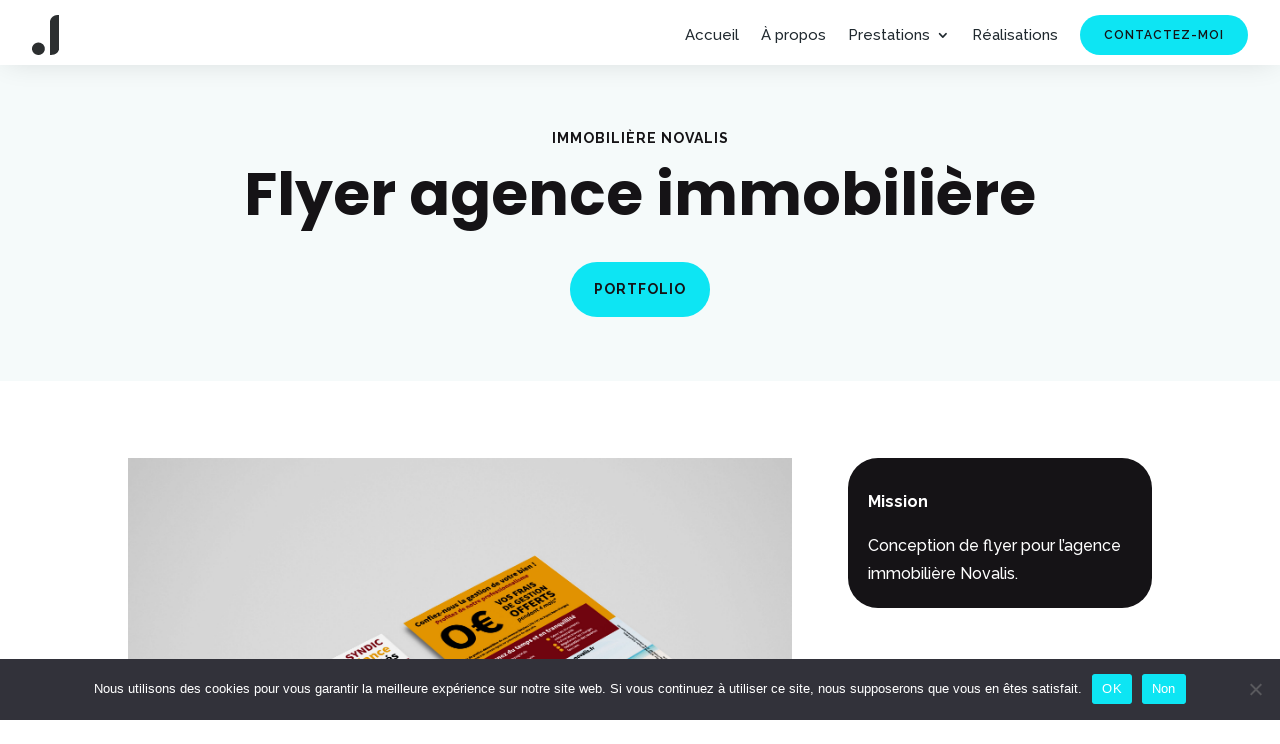

--- FILE ---
content_type: text/html; charset=UTF-8
request_url: https://judithlabaila.com/project/flyer-agence-immobiliere/
body_size: 10638
content:
<!DOCTYPE html>
<html lang="fr-FR" prefix="og: https://ogp.me/ns#">
<head>
<meta name="MobileOptimized" content="width" />
<meta name="HandheldFriendly" content="true" />
<meta name="generator" content="Drupal 8 (https://www.drupal.org)" />

	<meta charset="UTF-8" />
<meta http-equiv="X-UA-Compatible" content="IE=edge">
	

	<script type="text/javascript">
		document.documentElement.className = 'js';
	</script>
	
	<script type="text/javascript">
			let jqueryParams=[],jQuery=function(r){return jqueryParams=[...jqueryParams,r],jQuery},$=function(r){return jqueryParams=[...jqueryParams,r],$};window.jQuery=jQuery,window.$=jQuery;let customHeadScripts=!1;jQuery.fn=jQuery.prototype={},$.fn=jQuery.prototype={},jQuery.noConflict=function(r){if(window.jQuery)return jQuery=window.jQuery,$=window.jQuery,customHeadScripts=!0,jQuery.noConflict},jQuery.ready=function(r){jqueryParams=[...jqueryParams,r]},$.ready=function(r){jqueryParams=[...jqueryParams,r]},jQuery.load=function(r){jqueryParams=[...jqueryParams,r]},$.load=function(r){jqueryParams=[...jqueryParams,r]},jQuery.fn.ready=function(r){jqueryParams=[...jqueryParams,r]},$.fn.ready=function(r){jqueryParams=[...jqueryParams,r]};</script>

<title>Flyer agence immobilière | Graphiste et Webdesigner Freelance à Lyon | Judith Labaila</title>
<meta name="description" content="Conception de flyer pour une agence immobilière."/>
<meta name="robots" content="follow, index, max-snippet:-1, max-video-preview:-1, max-image-preview:large"/>
<link rel="canonical" href="https://judithlabaila.com/project/flyer-agence-immobiliere/" />
<meta property="og:locale" content="fr_FR" />
<meta property="og:type" content="article" />
<meta property="og:title" content="Flyer agence immobilière | Graphiste et Webdesigner Freelance à Lyon | Judith Labaila" />
<meta property="og:description" content="Conception de flyer pour une agence immobilière." />
<meta property="og:url" content="https://judithlabaila.com/project/flyer-agence-immobiliere/" />
<meta property="og:site_name" content="Graphiste et Webdesigner Freelance à Lyon | Judith Labaila" />
<meta property="og:updated_time" content="2024-06-04T15:09:53+02:00" />
<meta property="og:image" content="https://judithlabaila.com/storage/2023/09/flyer-immobiliere2.jpg" />
<meta property="og:image:secure_url" content="https://judithlabaila.com/storage/2023/09/flyer-immobiliere2.jpg" />
<meta property="og:image:width" content="1024" />
<meta property="og:image:height" content="768" />
<meta property="og:image:alt" content="Graphiste_flyer_immobiliere" />
<meta property="og:image:type" content="image/jpeg" />
<meta name="twitter:card" content="summary_large_image" />
<meta name="twitter:title" content="Flyer agence immobilière | Graphiste et Webdesigner Freelance à Lyon | Judith Labaila" />
<meta name="twitter:description" content="Conception de flyer pour une agence immobilière." />
<meta name="twitter:image" content="https://judithlabaila.com/storage/2023/09/flyer-immobiliere2.jpg" />


<link rel='dns-prefetch' href='//www.googletagmanager.com' />
<link rel='dns-prefetch' href='//fonts.googleapis.com' />
<link rel="alternate" type="application/rss+xml" title="Graphiste et Webdesigner Freelance à Lyon | Judith Labaila &raquo; Flux" href="https://judithlabaila.com/feed/" />
<link rel="alternate" type="application/rss+xml" title="Graphiste et Webdesigner Freelance à Lyon | Judith Labaila &raquo; Flux des commentaires" href="https://judithlabaila.com/comments/feed/" />
<link rel="alternate" type="application/rss+xml" title="Graphiste et Webdesigner Freelance à Lyon | Judith Labaila &raquo; Flyer agence immobilière Flux des commentaires" href="https://judithlabaila.com/project/flyer-agence-immobiliere/feed/" />
<link rel="alternate" title="oEmbed (JSON)" type="application/json+oembed" href="https://judithlabaila.com/wp-json/oembed/1.0/embed?url=https%3A%2F%2Fjudithlabaila.com%2Fproject%2Fflyer-agence-immobiliere%2F" />
<link rel="alternate" title="oEmbed (XML)" type="text/xml+oembed" href="https://judithlabaila.com/wp-json/oembed/1.0/embed?url=https%3A%2F%2Fjudithlabaila.com%2Fproject%2Fflyer-agence-immobiliere%2F&#038;format=xml" />
<link rel='stylesheet' id='cnss_font_awesome_css-css' href='https://judithlabaila.com/core/modules/e3802eb0a7/css/font-awesome/css/all.min.css' type='text/css' media='all' />
<link rel='stylesheet' id='cnss_font_awesome_v4_shims-css' href='https://judithlabaila.com/core/modules/e3802eb0a7/css/font-awesome/css/v4-shims.min.css' type='text/css' media='all' />
<link rel='stylesheet' id='cnss_css-css' href='https://judithlabaila.com/core/modules/e3802eb0a7/css/cnss.css' type='text/css' media='all' />
<link rel='stylesheet' id='cnss_share_css-css' href='https://judithlabaila.com/core/modules/e3802eb0a7/css/share.css' type='text/css' media='all' />
<link rel='stylesheet' id='cookie-notice-front-css' href='https://judithlabaila.com/core/modules/eff62dc594/css/front.min.css' type='text/css' media='all' />
<link rel='stylesheet' id='divi-torque-lite-modules-style-css' href='https://judithlabaila.com/core/modules/ef207cd115/assets/css/modules-style.css' type='text/css' media='all' />
<link rel='stylesheet' id='divi-torque-lite-magnific-popup-css' href='https://judithlabaila.com/core/modules/ef207cd115/assets/libs/magnific-popup/magnific-popup.css' type='text/css' media='all' />
<link rel='stylesheet' id='divi-torque-lite-frontend-css' href='https://judithlabaila.com/core/modules/ef207cd115/assets/css/frontend.css' type='text/css' media='all' />
<link rel='stylesheet' id='et-builder-googlefonts-cached-css' href='https://fonts.googleapis.com/css?family=Raleway:100,200,300,regular,500,600,700,800,900,100italic,200italic,300italic,italic,500italic,600italic,700italic,800italic,900italic|Poppins:100,100italic,200,200italic,300,300italic,regular,italic,500,500italic,600,600italic,700,700italic,800,800italic,900,900italic|Roboto:100,100italic,300,300italic,regular,italic,500,500italic,700,700italic,900,900italic&#038;subset=latin,latin-ext&#038;display=swap' type='text/css' media='all' />
<link rel='stylesheet' id='divi-style-parent-css' href='https://judithlabaila.com/core/views/Divi/style-static.min.css' type='text/css' media='all' />
<link rel='stylesheet' id='divi-style-css' href='https://judithlabaila.com/core/views/Divi-child/style.css' type='text/css' media='all' />
<script type="text/javascript" src="https://judithlabaila.com/core/modules/e3802eb0a7/js/cnss.js" id="cnss_js-js"></script>
<script type="text/javascript" src="https://judithlabaila.com/core/modules/e3802eb0a7/js/share.js" id="cnss_share_js-js"></script>
<script type="text/javascript" id="cookie-notice-front-js-before">
/* <![CDATA[ */
var cnArgs = {"ajaxUrl":"https:\/\/judithlabaila.com\/wp-admin\/ajax","nonce":"fb573eb5de","hideEffect":"fade","position":"bottom","onScroll":false,"onScrollOffset":100,"onClick":false,"cookieName":"cookie_notice_accepted","cookieTime":2592000,"cookieTimeRejected":2592000,"globalCookie":false,"redirection":false,"cache":true,"revokeCookies":false,"revokeCookiesOpt":"automatic"};

//# sourceURL=cookie-notice-front-js-before
/* ]]> */
</script>
<script type="text/javascript" src="https://judithlabaila.com/core/modules/eff62dc594/js/front.min.js" id="cookie-notice-front-js"></script>



<script type="text/javascript" src="https://www.googletagmanager.com/gtag/js?id=GT-NF7MBV8" id="google_gtagjs-js" async></script>
<script type="text/javascript" id="google_gtagjs-js-after">
/* <![CDATA[ */
window.dataLayer = window.dataLayer || [];function gtag(){dataLayer.push(arguments);}
gtag("set","linker",{"domains":["judithlabaila.com"]});
gtag("js", new Date());
gtag("set", "developer_id.dZTNiMT", true);
gtag("config", "GT-NF7MBV8");
//# sourceURL=google_gtagjs-js-after
/* ]]> */
</script>
<link rel='shortlink' href='https://judithlabaila.com/?p=255890' />
<style type="text/css">
		ul.cnss-social-icon li.cn-fa-icon a:hover{color:#ffffff!important;}
		</style><meta name="viewport" content="width=device-width, initial-scale=1.0, maximum-scale=1.0, user-scalable=0" /><noscript><style>.lazyload[data-src]{display:none !important;}</style></noscript><style>.lazyload{background-image:none !important;}.lazyload:before{background-image:none !important;}</style><script >
    jQuery(function($) {
        $(document).ready(function() {
            $("body ul.et_mobile_menu li.menu-item-has-children, body ul.et_mobile_menu  li.page_item_has_children").append('<a href="#" class="mobile-toggle"></a>');
            $('ul.et_mobile_menu li.menu-item-has-children .mobile-toggle, ul.et_mobile_menu li.page_item_has_children .mobile-toggle').click(function(event) {
                event.preventDefault();
                $(this).parent('li').toggleClass('dt-open');
                $(this).parent('li').find('ul.children').first().toggleClass('visible');
                $(this).parent('li').find('ul.sub-menu').first().toggleClass('visible');
            });
            iconFINAL = 'P';
            $('body ul.et_mobile_menu li.menu-item-has-children, body ul.et_mobile_menu li.page_item_has_children').attr('data-icon', iconFINAL);
            $('.mobile-toggle').on('mouseover', function() {
                $(this).parent().addClass('is-hover');
            }).on('mouseout', function() {
                $(this).parent().removeClass('is-hover');
            })
        });
    }); 
</script>
<link rel="icon" href="https://judithlabaila.com/storage/2023/09/cropped-logo-1-32x32.png" sizes="32x32" />
<link rel="icon" href="https://judithlabaila.com/storage/2023/09/cropped-logo-1-192x192.png" sizes="192x192" />
<link rel="apple-touch-icon" href="https://judithlabaila.com/storage/2023/09/cropped-logo-1-180x180.png" />
<meta name="msapplication-TileImage" content="https://judithlabaila.com/storage/2023/09/cropped-logo-1-270x270.png" />
<style id="et-critical-inline-css">body,.et_pb_column_1_2 .et_quote_content blockquote cite,.et_pb_column_1_2 .et_link_content a.et_link_main_url,.et_pb_column_1_3 .et_quote_content blockquote cite,.et_pb_column_3_8 .et_quote_content blockquote cite,.et_pb_column_1_4 .et_quote_content blockquote cite,.et_pb_blog_grid .et_quote_content blockquote cite,.et_pb_column_1_3 .et_link_content a.et_link_main_url,.et_pb_column_3_8 .et_link_content a.et_link_main_url,.et_pb_column_1_4 .et_link_content a.et_link_main_url,.et_pb_blog_grid .et_link_content a.et_link_main_url,body .et_pb_bg_layout_light .et_pb_post p,body .et_pb_bg_layout_dark .et_pb_post p{font-size:16px}.et_pb_slide_content,.et_pb_best_value{font-size:18px}body{color:#151316}h1,h2,h3,h4,h5,h6{color:#151316}#et_search_icon:hover,.mobile_menu_bar:before,.mobile_menu_bar:after,.et_toggle_slide_menu:after,.et-social-icon a:hover,.et_pb_sum,.et_pb_pricing li a,.et_pb_pricing_table_button,.et_overlay:before,.entry-summary p.price ins,.et_pb_member_social_links a:hover,.et_pb_widget li a:hover,.et_pb_filterable_portfolio .et_pb_portfolio_filters li a.active,.et_pb_filterable_portfolio .et_pb_portofolio_pagination ul li a.active,.et_pb_gallery .et_pb_gallery_pagination ul li a.active,.wp-pagenavi span.current,.wp-pagenavi a:hover,.nav-single a,.tagged_as a,.posted_in a{color:#0de5f3}.et_pb_contact_submit,.et_password_protected_form .et_submit_button,.et_pb_bg_layout_light .et_pb_newsletter_button,.comment-reply-link,.form-submit .et_pb_button,.et_pb_bg_layout_light .et_pb_promo_button,.et_pb_bg_layout_light .et_pb_more_button,.et_pb_contact p input[type="checkbox"]:checked+label i:before,.et_pb_bg_layout_light.et_pb_module.et_pb_button{color:#0de5f3}.footer-widget h4{color:#0de5f3}.et-search-form,.nav li ul,.et_mobile_menu,.footer-widget li:before,.et_pb_pricing li:before,blockquote{border-color:#0de5f3}.et_pb_counter_amount,.et_pb_featured_table .et_pb_pricing_heading,.et_quote_content,.et_link_content,.et_audio_content,.et_pb_post_slider.et_pb_bg_layout_dark,.et_slide_in_menu_container,.et_pb_contact p input[type="radio"]:checked+label i:before{background-color:#0de5f3}a{color:#0de5f3}.et_secondary_nav_enabled #page-container #top-header{background-color:#0de5f3!important}#et-secondary-nav li ul{background-color:#0de5f3}#main-footer .footer-widget h4,#main-footer .widget_block h1,#main-footer .widget_block h2,#main-footer .widget_block h3,#main-footer .widget_block h4,#main-footer .widget_block h5,#main-footer .widget_block h6{color:#0de5f3}.footer-widget li:before{border-color:#0de5f3}#footer-widgets .footer-widget li:before{top:10.6px}body .et_pb_button{font-size:16px;background-color:#0de5f3;border-width:0px!important;font-weight:normal;font-style:normal;text-transform:uppercase;text-decoration:none;}body.et_pb_button_helper_class .et_pb_button,body.et_pb_button_helper_class .et_pb_module.et_pb_button{color:#151316}body .et_pb_button:after{font-size:25.6px}body .et_pb_bg_layout_light.et_pb_button:hover,body .et_pb_bg_layout_light .et_pb_button:hover,body .et_pb_button:hover{color:#ffffff!important;background-color:#151316}@media only screen and (min-width:981px){.et_fixed_nav #page-container .et-fixed-header#top-header{background-color:#0de5f3!important}.et_fixed_nav #page-container .et-fixed-header#top-header #et-secondary-nav li ul{background-color:#0de5f3}}@media only screen and (min-width:1350px){.et_pb_row{padding:27px 0}.et_pb_section{padding:54px 0}.single.et_pb_pagebuilder_layout.et_full_width_page .et_post_meta_wrapper{padding-top:81px}.et_pb_fullwidth_section{padding:0}}	body,input,textarea,select{font-family:'Raleway',Helvetica,Arial,Lucida,sans-serif}</style>
<link rel="stylesheet" id="et-core-unified-255890-cached-inline-styles" href="https://judithlabaila.com/core/et-cache/255890/et-core-unified-255890.min.css" /><link rel="preload" as="style" id="et-core-unified-tb-255463-tb-255465-deferred-255890-cached-inline-styles" href="https://judithlabaila.com/core/et-cache/255890/et-core-unified-tb-255463-tb-255465-deferred-255890.min.css" onload="this.onload=null;this.rel='stylesheet';" /><style id='global-styles-inline-css' type='text/css'>
:root{--wp--preset--aspect-ratio--square: 1;--wp--preset--aspect-ratio--4-3: 4/3;--wp--preset--aspect-ratio--3-4: 3/4;--wp--preset--aspect-ratio--3-2: 3/2;--wp--preset--aspect-ratio--2-3: 2/3;--wp--preset--aspect-ratio--16-9: 16/9;--wp--preset--aspect-ratio--9-16: 9/16;--wp--preset--color--black: #000000;--wp--preset--color--cyan-bluish-gray: #abb8c3;--wp--preset--color--white: #ffffff;--wp--preset--color--pale-pink: #f78da7;--wp--preset--color--vivid-red: #cf2e2e;--wp--preset--color--luminous-vivid-orange: #ff6900;--wp--preset--color--luminous-vivid-amber: #fcb900;--wp--preset--color--light-green-cyan: #7bdcb5;--wp--preset--color--vivid-green-cyan: #00d084;--wp--preset--color--pale-cyan-blue: #8ed1fc;--wp--preset--color--vivid-cyan-blue: #0693e3;--wp--preset--color--vivid-purple: #9b51e0;--wp--preset--gradient--vivid-cyan-blue-to-vivid-purple: linear-gradient(135deg,rgb(6,147,227) 0%,rgb(155,81,224) 100%);--wp--preset--gradient--light-green-cyan-to-vivid-green-cyan: linear-gradient(135deg,rgb(122,220,180) 0%,rgb(0,208,130) 100%);--wp--preset--gradient--luminous-vivid-amber-to-luminous-vivid-orange: linear-gradient(135deg,rgb(252,185,0) 0%,rgb(255,105,0) 100%);--wp--preset--gradient--luminous-vivid-orange-to-vivid-red: linear-gradient(135deg,rgb(255,105,0) 0%,rgb(207,46,46) 100%);--wp--preset--gradient--very-light-gray-to-cyan-bluish-gray: linear-gradient(135deg,rgb(238,238,238) 0%,rgb(169,184,195) 100%);--wp--preset--gradient--cool-to-warm-spectrum: linear-gradient(135deg,rgb(74,234,220) 0%,rgb(151,120,209) 20%,rgb(207,42,186) 40%,rgb(238,44,130) 60%,rgb(251,105,98) 80%,rgb(254,248,76) 100%);--wp--preset--gradient--blush-light-purple: linear-gradient(135deg,rgb(255,206,236) 0%,rgb(152,150,240) 100%);--wp--preset--gradient--blush-bordeaux: linear-gradient(135deg,rgb(254,205,165) 0%,rgb(254,45,45) 50%,rgb(107,0,62) 100%);--wp--preset--gradient--luminous-dusk: linear-gradient(135deg,rgb(255,203,112) 0%,rgb(199,81,192) 50%,rgb(65,88,208) 100%);--wp--preset--gradient--pale-ocean: linear-gradient(135deg,rgb(255,245,203) 0%,rgb(182,227,212) 50%,rgb(51,167,181) 100%);--wp--preset--gradient--electric-grass: linear-gradient(135deg,rgb(202,248,128) 0%,rgb(113,206,126) 100%);--wp--preset--gradient--midnight: linear-gradient(135deg,rgb(2,3,129) 0%,rgb(40,116,252) 100%);--wp--preset--font-size--small: 13px;--wp--preset--font-size--medium: 20px;--wp--preset--font-size--large: 36px;--wp--preset--font-size--x-large: 42px;--wp--preset--spacing--20: 0.44rem;--wp--preset--spacing--30: 0.67rem;--wp--preset--spacing--40: 1rem;--wp--preset--spacing--50: 1.5rem;--wp--preset--spacing--60: 2.25rem;--wp--preset--spacing--70: 3.38rem;--wp--preset--spacing--80: 5.06rem;--wp--preset--shadow--natural: 6px 6px 9px rgba(0, 0, 0, 0.2);--wp--preset--shadow--deep: 12px 12px 50px rgba(0, 0, 0, 0.4);--wp--preset--shadow--sharp: 6px 6px 0px rgba(0, 0, 0, 0.2);--wp--preset--shadow--outlined: 6px 6px 0px -3px rgb(255, 255, 255), 6px 6px rgb(0, 0, 0);--wp--preset--shadow--crisp: 6px 6px 0px rgb(0, 0, 0);}:root { --wp--style--global--content-size: 823px;--wp--style--global--wide-size: 1080px; }:where(body) { margin: 0; }.wp-site-blocks > .alignleft { float: left; margin-right: 2em; }.wp-site-blocks > .alignright { float: right; margin-left: 2em; }.wp-site-blocks > .aligncenter { justify-content: center; margin-left: auto; margin-right: auto; }:where(.is-layout-flex){gap: 0.5em;}:where(.is-layout-grid){gap: 0.5em;}.is-layout-flow > .alignleft{float: left;margin-inline-start: 0;margin-inline-end: 2em;}.is-layout-flow > .alignright{float: right;margin-inline-start: 2em;margin-inline-end: 0;}.is-layout-flow > .aligncenter{margin-left: auto !important;margin-right: auto !important;}.is-layout-constrained > .alignleft{float: left;margin-inline-start: 0;margin-inline-end: 2em;}.is-layout-constrained > .alignright{float: right;margin-inline-start: 2em;margin-inline-end: 0;}.is-layout-constrained > .aligncenter{margin-left: auto !important;margin-right: auto !important;}.is-layout-constrained > :where(:not(.alignleft):not(.alignright):not(.alignfull)){max-width: var(--wp--style--global--content-size);margin-left: auto !important;margin-right: auto !important;}.is-layout-constrained > .alignwide{max-width: var(--wp--style--global--wide-size);}body .is-layout-flex{display: flex;}.is-layout-flex{flex-wrap: wrap;align-items: center;}.is-layout-flex > :is(*, div){margin: 0;}body .is-layout-grid{display: grid;}.is-layout-grid > :is(*, div){margin: 0;}body{padding-top: 0px;padding-right: 0px;padding-bottom: 0px;padding-left: 0px;}:root :where(.wp-element-button, .wp-block-button__link){background-color: #32373c;border-width: 0;color: #fff;font-family: inherit;font-size: inherit;font-style: inherit;font-weight: inherit;letter-spacing: inherit;line-height: inherit;padding-top: calc(0.667em + 2px);padding-right: calc(1.333em + 2px);padding-bottom: calc(0.667em + 2px);padding-left: calc(1.333em + 2px);text-decoration: none;text-transform: inherit;}.has-black-color{color: var(--wp--preset--color--black) !important;}.has-cyan-bluish-gray-color{color: var(--wp--preset--color--cyan-bluish-gray) !important;}.has-white-color{color: var(--wp--preset--color--white) !important;}.has-pale-pink-color{color: var(--wp--preset--color--pale-pink) !important;}.has-vivid-red-color{color: var(--wp--preset--color--vivid-red) !important;}.has-luminous-vivid-orange-color{color: var(--wp--preset--color--luminous-vivid-orange) !important;}.has-luminous-vivid-amber-color{color: var(--wp--preset--color--luminous-vivid-amber) !important;}.has-light-green-cyan-color{color: var(--wp--preset--color--light-green-cyan) !important;}.has-vivid-green-cyan-color{color: var(--wp--preset--color--vivid-green-cyan) !important;}.has-pale-cyan-blue-color{color: var(--wp--preset--color--pale-cyan-blue) !important;}.has-vivid-cyan-blue-color{color: var(--wp--preset--color--vivid-cyan-blue) !important;}.has-vivid-purple-color{color: var(--wp--preset--color--vivid-purple) !important;}.has-black-background-color{background-color: var(--wp--preset--color--black) !important;}.has-cyan-bluish-gray-background-color{background-color: var(--wp--preset--color--cyan-bluish-gray) !important;}.has-white-background-color{background-color: var(--wp--preset--color--white) !important;}.has-pale-pink-background-color{background-color: var(--wp--preset--color--pale-pink) !important;}.has-vivid-red-background-color{background-color: var(--wp--preset--color--vivid-red) !important;}.has-luminous-vivid-orange-background-color{background-color: var(--wp--preset--color--luminous-vivid-orange) !important;}.has-luminous-vivid-amber-background-color{background-color: var(--wp--preset--color--luminous-vivid-amber) !important;}.has-light-green-cyan-background-color{background-color: var(--wp--preset--color--light-green-cyan) !important;}.has-vivid-green-cyan-background-color{background-color: var(--wp--preset--color--vivid-green-cyan) !important;}.has-pale-cyan-blue-background-color{background-color: var(--wp--preset--color--pale-cyan-blue) !important;}.has-vivid-cyan-blue-background-color{background-color: var(--wp--preset--color--vivid-cyan-blue) !important;}.has-vivid-purple-background-color{background-color: var(--wp--preset--color--vivid-purple) !important;}.has-black-border-color{border-color: var(--wp--preset--color--black) !important;}.has-cyan-bluish-gray-border-color{border-color: var(--wp--preset--color--cyan-bluish-gray) !important;}.has-white-border-color{border-color: var(--wp--preset--color--white) !important;}.has-pale-pink-border-color{border-color: var(--wp--preset--color--pale-pink) !important;}.has-vivid-red-border-color{border-color: var(--wp--preset--color--vivid-red) !important;}.has-luminous-vivid-orange-border-color{border-color: var(--wp--preset--color--luminous-vivid-orange) !important;}.has-luminous-vivid-amber-border-color{border-color: var(--wp--preset--color--luminous-vivid-amber) !important;}.has-light-green-cyan-border-color{border-color: var(--wp--preset--color--light-green-cyan) !important;}.has-vivid-green-cyan-border-color{border-color: var(--wp--preset--color--vivid-green-cyan) !important;}.has-pale-cyan-blue-border-color{border-color: var(--wp--preset--color--pale-cyan-blue) !important;}.has-vivid-cyan-blue-border-color{border-color: var(--wp--preset--color--vivid-cyan-blue) !important;}.has-vivid-purple-border-color{border-color: var(--wp--preset--color--vivid-purple) !important;}.has-vivid-cyan-blue-to-vivid-purple-gradient-background{background: var(--wp--preset--gradient--vivid-cyan-blue-to-vivid-purple) !important;}.has-light-green-cyan-to-vivid-green-cyan-gradient-background{background: var(--wp--preset--gradient--light-green-cyan-to-vivid-green-cyan) !important;}.has-luminous-vivid-amber-to-luminous-vivid-orange-gradient-background{background: var(--wp--preset--gradient--luminous-vivid-amber-to-luminous-vivid-orange) !important;}.has-luminous-vivid-orange-to-vivid-red-gradient-background{background: var(--wp--preset--gradient--luminous-vivid-orange-to-vivid-red) !important;}.has-very-light-gray-to-cyan-bluish-gray-gradient-background{background: var(--wp--preset--gradient--very-light-gray-to-cyan-bluish-gray) !important;}.has-cool-to-warm-spectrum-gradient-background{background: var(--wp--preset--gradient--cool-to-warm-spectrum) !important;}.has-blush-light-purple-gradient-background{background: var(--wp--preset--gradient--blush-light-purple) !important;}.has-blush-bordeaux-gradient-background{background: var(--wp--preset--gradient--blush-bordeaux) !important;}.has-luminous-dusk-gradient-background{background: var(--wp--preset--gradient--luminous-dusk) !important;}.has-pale-ocean-gradient-background{background: var(--wp--preset--gradient--pale-ocean) !important;}.has-electric-grass-gradient-background{background: var(--wp--preset--gradient--electric-grass) !important;}.has-midnight-gradient-background{background: var(--wp--preset--gradient--midnight) !important;}.has-small-font-size{font-size: var(--wp--preset--font-size--small) !important;}.has-medium-font-size{font-size: var(--wp--preset--font-size--medium) !important;}.has-large-font-size{font-size: var(--wp--preset--font-size--large) !important;}.has-x-large-font-size{font-size: var(--wp--preset--font-size--x-large) !important;}
/*# sourceURL=global-styles-inline-css */
</style>
</head>
<body class="wp-singular project-template-default single single-project postid-255890 wp-theme-Divi wp-child-theme-Divi-child et-tb-has-template et-tb-has-header et-tb-has-footer cookies-not-set et_pb_button_helper_class et_cover_background et_pb_gutter osx et_pb_gutters3 et_pb_pagebuilder_layout et_right_sidebar et_divi_theme et-db">
	<div id="page-container">
<div id="et-boc" class="et-boc">
			
		<header class="et-l et-l--header">
			<div class="et_builder_inner_content et_pb_gutters3"><div class="et_pb_section et_pb_section_0_tb_header et_pb_sticky_module et_section_regular et_pb_section--with-menu" >
				
				
				
				
				
				
				<div class="et_pb_row et_pb_row_0_tb_header et_pb_row--with-menu">
				<div class="et_pb_column et_pb_column_4_4 et_pb_column_0_tb_header  et_pb_css_mix_blend_mode_passthrough et-last-child et_pb_column--with-menu">
				
				
				
				
				<div class="et_pb_with_border et_pb_module et_pb_menu et_pb_menu_0_tb_header et_pb_bg_layout_light  et_pb_text_align_right et_dropdown_animation_fade et_pb_menu--with-logo et_pb_menu--style-left_aligned">
					
					
					
					
					<div class="et_pb_menu_inner_container clearfix">
						<div class="et_pb_menu__logo-wrap">
			  <div class="et_pb_menu__logo">
				<a href="https://judithlabaila.com/" ><img fetchpriority="high" decoding="async" width="274" height="412" src="https://judithlabaila.com/storage/2023/09/Graphiste_web_designer_freelance_logo.svg" alt="Graphiste_web_designer_freelance_logo" class="wp-image-45" /></a>
			  </div>
			</div>
						<div class="et_pb_menu__wrap">
							<div class="et_pb_menu__menu">
								<nav class="et-menu-nav"><ul id="menu-top-menu" class="et-menu nav"><li class="et_pb_menu_page_id-home menu-item menu-item-type-post_type menu-item-object-page menu-item-home menu-item-255482"><a href="https://judithlabaila.com/">Accueil</a></li>
<li class="et_pb_menu_page_id-255478 menu-item menu-item-type-post_type menu-item-object-page menu-item-255483"><a href="https://judithlabaila.com/a-propos/">À propos</a></li>
<li class="et_pb_menu_page_id-255480 menu-item menu-item-type-post_type menu-item-object-page menu-item-has-children menu-item-255485"><a href="https://judithlabaila.com/prestations-site-internet-graphisme/">Prestations</a>
<ul class="sub-menu">
	<li class="et_pb_menu_page_id-256247 menu-item menu-item-type-post_type menu-item-object-page menu-item-256401"><a href="https://judithlabaila.com/creation-site-internet/">Création site internet</a></li>
	<li class="et_pb_menu_page_id-256806 menu-item menu-item-type-post_type menu-item-object-page menu-item-256849"><a href="https://judithlabaila.com/logo-et-identite-visuelle/">Logo et identité visuelle</a></li>
	<li class="et_pb_menu_page_id-256349 menu-item menu-item-type-post_type menu-item-object-page menu-item-256399"><a href="https://judithlabaila.com/creation-graphique-et-graphisme/">Création graphique et graphisme</a></li>
	<li class="et_pb_menu_page_id-256350 menu-item menu-item-type-post_type menu-item-object-page menu-item-256398"><a href="https://judithlabaila.com/ui-ux-design/">UI/UX Design</a></li>
	<li class="et_pb_menu_page_id-256351 menu-item menu-item-type-post_type menu-item-object-page menu-item-256397"><a href="https://judithlabaila.com/maintenance-de-sites-web-wordpress/">Maintenance de sites web WordPress</a></li>
	<li class="et_pb_menu_page_id-256366 menu-item menu-item-type-post_type menu-item-object-page menu-item-256396"><a href="https://judithlabaila.com/illustration-2/">Illustration</a></li>
</ul>
</li>
<li class="et_pb_menu_page_id-255475 menu-item menu-item-type-post_type menu-item-object-page menu-item-255486"><a href="https://judithlabaila.com/realisations-site-internet-graphisme/">Réalisations</a></li>
<li class="lien-contact et_pb_menu_page_id-255473 menu-item menu-item-type-post_type menu-item-object-page menu-item-255484"><a href="https://judithlabaila.com/contact/">Contactez-moi</a></li>
</ul></nav>
							</div>
							
							
							<div class="et_mobile_nav_menu">
				<div class="mobile_nav closed">
					<span class="mobile_menu_bar"></span>
				</div>
			</div>
						</div>
						
					</div>
				</div>
			</div>
				
				
				
				
			</div>
				
				
			</div>		</div>
	</header>
	<div id="et-main-area">
	
<div id="main-content">


			
				<article id="post-255890" class="post-255890 project type-project status-publish has-post-thumbnail hentry project_category-creation-graphique et_pb_post">

				
					<div class="entry-content">
					<div class="et-l et-l--post">
			<div class="et_builder_inner_content et_pb_gutters3">
		<div class="et_pb_section et_pb_section_0 et_pb_with_background et_section_regular" >
				
				
				
				
				
				
				<div class="et_pb_row et_pb_row_0">
				<div class="et_pb_column et_pb_column_4_4 et_pb_column_0  et_pb_css_mix_blend_mode_passthrough et-last-child">
				
				
				
				
				<div class="et_pb_module et_pb_text et_pb_text_0  et_pb_text_align_center et_pb_bg_layout_light">
				
				
				
				
				<div class="et_pb_text_inner"><h4>immobilière Novalis</h4></div>
			</div><div class="et_pb_module et_pb_text et_pb_text_1  et_pb_text_align_center et_pb_bg_layout_light">
				
				
				
				
				<div class="et_pb_text_inner"><h1 class="entry-title">Flyer agence immobilière</h1></div>
			</div><div class="et_pb_button_module_wrapper et_pb_button_0_wrapper et_pb_button_alignment_center et_pb_module ">
				<a class="et_pb_button et_pb_button_0 et_pb_bg_layout_dark" href="https://judithlabaila.com/realisations-site-internet-graphisme/">Portfolio</a>
			</div>
			</div>
				
				
				
				
			</div>
				
				
			</div><div class="et_pb_section et_pb_section_1 et_pb_with_background et_section_regular" >
				
				
				
				
				
				
				<div class="et_pb_row et_pb_row_1">
				<div class="et_pb_column et_pb_column_2_3 et_pb_column_1  et_pb_css_mix_blend_mode_passthrough">
				
				
				
				
				<div class="et_pb_module et_pb_image et_pb_image_0">
				
				
				
				
				<span class="et_pb_image_wrap "><img decoding="async" width="3000" height="2250" src="[data-uri]" alt="Graphiste_flyer_immobiliere" title="Graphiste_flyer_immobiliere" class="wp-image-255892 lazyload" data-src="https://judithlabaila.com/storage/2023/09/flyer-immobiliere2.jpg" data-eio-rwidth="3000" data-eio-rheight="2250" /><noscript><img decoding="async" width="3000" height="2250" src="https://judithlabaila.com/storage/2023/09/flyer-immobiliere2.jpg" alt="Graphiste_flyer_immobiliere" title="Graphiste_flyer_immobiliere" class="wp-image-255892" data-eio="l" /></noscript></span>
			</div>
			</div><div class="et_pb_column et_pb_column_1_3 et_pb_column_2  et_pb_css_mix_blend_mode_passthrough et-last-child">
				
				
				
				
				<div class="et_pb_module et_pb_text et_pb_text_2  et_pb_text_align_left et_pb_bg_layout_light">
				
				
				
				
				<div class="et_pb_text_inner"><p><strong>Mission</strong></p>
<p>Conception de flyer pour l’agence immobilière Novalis.</p></div>
			</div>
			</div>
				
				
				
				
			</div>
				
				
			</div><div class="et_pb_section et_pb_section_3 et_pb_with_background et_section_regular" >
				
				
				
				
				
				
				<div class="et_pb_with_border et_pb_row et_pb_row_2 et_animated">
				<div class="et_pb_column et_pb_column_4_4 et_pb_column_3  et_pb_css_mix_blend_mode_passthrough et-last-child">
				
				
				
				
				<div class="et_pb_module et_pb_text et_pb_text_3  et_pb_text_align_center et_pb_bg_layout_light">
				
				
				
				
				<div class="et_pb_text_inner"><h4 class="et_pb_module_header">On discute de votre projet ?</h4></div>
			</div><div class="et_pb_module et_pb_text et_pb_text_4  et_pb_text_align_center et_pb_bg_layout_light">
				
				
				
				
				<div class="et_pb_text_inner"><p>Si vous avez un projet en tête ou si vous avez besoin de sous-traiter une tâche précise, n’hésitez pas à me contacter. Je me mettrai aussitôt en relation avec vous.</p></div>
			</div><div class="et_pb_button_module_wrapper et_pb_button_1_wrapper et_pb_button_alignment_center et_pb_module ">
				<a class="et_pb_button et_pb_button_1 et_pb_bg_layout_light" href="https://judithlabaila.com/contact/">C&#039;est par ici !</a>
			</div>
			</div>
				
				
				
				
			</div><div class="et_pb_row et_pb_row_3">
				<div class="et_pb_column et_pb_column_4_4 et_pb_column_4  et_pb_css_mix_blend_mode_passthrough et-last-child">
				
				
				
				
				<div class="et_pb_module et_pb_image et_pb_image_1 et_animated et-waypoint">
				
				
				
				
				<span class="et_pb_image_wrap "><img decoding="async" width="214" height="234" src="[data-uri]" alt="pattern" title="pattern" class="wp-image-256708 lazyload" data-src="https://judithlabaila.com/storage/2024/03/pattern.png" data-eio-rwidth="214" data-eio-rheight="234"><noscript><img decoding="async" width="214" height="234" src="https://judithlabaila.com/storage/2024/03/pattern.png" alt="pattern" title="pattern" class="wp-image-256708" data-eio="l"></noscript></span>
			</div>
			</div>
				
				
				
				
			</div>
				
				
			</div>		</div>
	</div>
						</div>

				
				
				</article>

						

</div>

	<footer class="et-l et-l--footer">
			<div class="et_builder_inner_content et_pb_gutters3"><div class="et_pb_section et_pb_section_0_tb_footer et_pb_with_background et_section_regular" >
				
				
				
				
				
				
				<div class="et_pb_with_border et_pb_row et_pb_row_0_tb_footer footer-imagine">
				<div class="et_pb_column et_pb_column_1_2 et_pb_column_0_tb_footer  et_pb_css_mix_blend_mode_passthrough">
				
				
				
				
				<div class="et_pb_module et_pb_text et_pb_text_0_tb_footer  et_pb_text_align_left et_pb_bg_layout_light">
				
				
				
				
				<div class="et_pb_text_inner"><h4>À propos</h4></div>
			</div><div class="et_pb_module et_pb_text et_pb_text_1_tb_footer  et_pb_text_align_left et_pb_bg_layout_light">
				
				
				
				
				<div class="et_pb_text_inner"><p>Graphiste et UX/UI Designer freelance avec plus de 10 ans d&rsquo;expérience, je vous accompagne dans la création ou la refonte de votre site internet WordPress et dans la conception de vos supports de communication print &amp; web.</p></div>
			</div>
			</div><div class="et_pb_column et_pb_column_1_4 et_pb_column_1_tb_footer  et_pb_css_mix_blend_mode_passthrough">
				
				
				
				
				<div class="et_pb_module et_pb_text et_pb_text_2_tb_footer  et_pb_text_align_left et_pb_bg_layout_light">
				
				
				
				
				<div class="et_pb_text_inner"><h4>Prestations</h4></div>
			</div><div class="et_pb_module et_pb_text et_pb_text_3_tb_footer  et_pb_text_align_left et_pb_bg_layout_light">
				
				
				
				
				<div class="et_pb_text_inner"><p><a href="https://judithlabaila.com/prestations-site-internet-graphisme/creation-site-internet/">Site internet</a><br /><a href="https://judithlabaila.com/prestations-site-internet-graphisme/logo-et-identite-visuelle/">Logo et identité visuelle</a><br /><a href="https://judithlabaila.com/prestations-site-internet-graphisme/creation-graphique/">Création graphique</a><br /><a href="https://judithlabaila.com/ui-ux-design/">UX/UI Web Design</a><br /><a href="https://judithlabaila.com/prestations-site-internet-graphisme/maintenance-de-sites-web-wordpress/">Maintenance de sites web WordPress</a><br /><a href="https://judithlabaila.com/illustration-2/">Illustration</a></p></div>
			</div>
			</div><div class="et_pb_column et_pb_column_1_4 et_pb_column_2_tb_footer  et_pb_css_mix_blend_mode_passthrough et-last-child">
				
				
				
				
				<div class="et_pb_module et_pb_text et_pb_text_4_tb_footer my-icons  et_pb_text_align_left et_pb_bg_layout_light">
				
				
				
				
				<div class="et_pb_text_inner"><ul id="" class="cnss-social-icon " style="text-align:left; text-align:-webkit-left; align-self:start; margin: 0 auto;">		<li class="cn-fa-malt" style="display:inline-block;"><a class="" target="_blank" href="https://www.malt.fr/profile/judithlabaila" title="malt" style=""><img decoding="async" src="[data-uri]" border="0" width="40" height="40" alt="malt" title="malt" style="margin:2px;" data-src="https://judithlabaila.com/storage/2023/09/logo-malt.svg" class="lazyload" data-eio-rwidth="40" data-eio-rheight="40" /><noscript><img decoding="async" src="https://judithlabaila.com/storage/2023/09/logo-malt.svg" border="0" width="40" height="40" alt="malt" title="malt" style="margin:2px;" data-eio="l" /></noscript></a></li>		<li class="cn-fa-linkedin" style="display:inline-block;"><a class="" target="_blank" href="https://www.linkedin.com/in/judithlabaila-graphiste-webdesigner/" title="linkedin" style=""><img decoding="async" src="[data-uri]" border="0" width="40" height="40" alt="linkedin" title="linkedin" style="margin:2px;" data-src="https://judithlabaila.com/storage/2023/09/logo-linkedin.svg" class="lazyload" data-eio-rwidth="40" data-eio-rheight="40" /><noscript><img decoding="async" src="https://judithlabaila.com/storage/2023/09/logo-linkedin.svg" border="0" width="40" height="40" alt="linkedin" title="linkedin" style="margin:2px;" data-eio="l" /></noscript></a></li>		<li class="cn-fa-behance" style="display:inline-block;"><a class="" target="_blank" href="https://www.behance.net/judithlabaila" title="behance" style=""><img decoding="async" src="[data-uri]" border="0" width="40" height="40" alt="behance" title="behance" style="margin:2px;" data-src="https://judithlabaila.com/storage/2023/09/logo-behance.svg" class="lazyload" data-eio-rwidth="40" data-eio-rheight="40" /><noscript><img decoding="async" src="https://judithlabaila.com/storage/2023/09/logo-behance.svg" border="0" width="40" height="40" alt="behance" title="behance" style="margin:2px;" data-eio="l" /></noscript></a></li></ul>
	
	</div>
			</div><ul class="et_pb_module et_pb_social_media_follow et_pb_social_media_follow_0_tb_footer clearfix  et_pb_bg_layout_light">
				
				
				
				
				
			</ul>
			</div>
				
				
				
				
			</div><div class="et_pb_with_border et_pb_row et_pb_row_1_tb_footer">
				<div class="et_pb_column et_pb_column_4_4 et_pb_column_3_tb_footer  et_pb_css_mix_blend_mode_passthrough et-last-child">
				
				
				
				
				<div class="et_pb_module et_pb_text et_pb_text_5_tb_footer  et_pb_text_align_left et_pb_bg_layout_light">
				
				
				
				
				<div class="et_pb_text_inner"><p>2026 © Judith Labaila. Tous droits réservés. <a href="https://www.judithlabaila.com/mentions-legales/">Mentions légales et Politique de confidentialité</a></p></div>
			</div>
			</div>
				
				
				
				
			</div>
				
				
			</div>		</div>
	</footer>
		</div>

			
		</div>
		</div>

			<script type="speculationrules">
{"prefetch":[{"source":"document","where":{"and":[{"href_matches":"/*"},{"not":{"href_matches":["/wp-content/uploads/*","/wp-content/*","/wp-content/plugins/*","/wp-content/themes/Divi-child/*","/wp-content/themes/Divi/*","/*\\?(.+)"]}},{"not":{"selector_matches":"a[rel~=\"nofollow\"]"}},{"not":{"selector_matches":".no-prefetch, .no-prefetch a"}}]},"eagerness":"conservative"}]}
</script>
	<script type="text/javascript">
				var et_animation_data = [{"class":"et_pb_row_2","style":"slideBottom","repeat":"once","duration":"1000ms","delay":"0ms","intensity":"50%","starting_opacity":"0%","speed_curve":"ease-in-out"},{"class":"et_pb_image_1","style":"slideRight","repeat":"once","duration":"1000ms","delay":"0ms","intensity":"50%","starting_opacity":"0%","speed_curve":"ease-in-out"}];
				</script>
	<script type="text/javascript" src="https://judithlabaila.com/lib/js/jquery/jquery.min.js" id="jquery-core-js"></script>
<script type="text/javascript" src="https://judithlabaila.com/lib/js/jquery/jquery-migrate.min.js" id="jquery-migrate-js"></script>
<script type="text/javascript" id="jquery-js-after">
/* <![CDATA[ */
jqueryParams.length&&$.each(jqueryParams,function(e,r){if("function"==typeof r){var n=String(r);n.replace("$","jQuery");var a=new Function("return "+n)();$(document).ready(a)}});
//# sourceURL=jquery-js-after
/* ]]> */
</script>
<script type="text/javascript" src="https://judithlabaila.com/lib/js/jquery/ui/core.min.js" id="jquery-ui-core-js"></script>
<script type="text/javascript" src="https://judithlabaila.com/lib/js/jquery/ui/mouse.min.js" id="jquery-ui-mouse-js"></script>
<script type="text/javascript" src="https://judithlabaila.com/lib/js/jquery/ui/sortable.min.js" id="jquery-ui-sortable-js"></script>
<script type="text/javascript" src="https://judithlabaila.com/lib/js/jquery/ui/draggable.min.js" id="jquery-ui-draggable-js"></script>
<script type="text/javascript" src="https://judithlabaila.com/lib/js/jquery/ui/slider.min.js" id="jquery-ui-slider-js"></script>
<script type="text/javascript" src="https://judithlabaila.com/lib/js/jquery/jquery.ui.touch-punch.js" id="jquery-touch-punch-js"></script>
<script type="text/javascript" src="https://judithlabaila.com/wp-admin/js/iris.min.js" id="iris-js"></script>
<script type="text/javascript" id="wp-color-picker-js-extra">
/* <![CDATA[ */
var wpColorPickerL10n = {"clear":"Effacer","defaultString":"D\u00e9faut","pick":"S\u00e9lectionner la couleur"};
//# sourceURL=wp-color-picker-js-extra
/* ]]> */
</script>
<script type="text/javascript" src="https://judithlabaila.com/wp-admin/js/color-picker.min.js" id="wp-color-picker-js"></script>
<script type="text/javascript" id="eio-lazy-load-js-before">
/* <![CDATA[ */
var eio_lazy_vars = {"exactdn_domain":"","skip_autoscale":0,"bg_min_dpr":1.1,"threshold":0,"use_dpr":1};
//# sourceURL=eio-lazy-load-js-before
/* ]]> */
</script>
<script type="text/javascript" src="https://judithlabaila.com/core/modules/485c463dd9/includes/lazysizes.min.js" id="eio-lazy-load-js" async="async" data-wp-strategy="async"></script>
<script type="text/javascript" src="https://judithlabaila.com/core/modules/ef207cd115/assets/libs/magnific-popup/magnific-popup.js" id="divi-torque-lite-magnific-popup-js"></script>
<script type="text/javascript" src="https://judithlabaila.com/core/modules/ef207cd115/assets/libs/slick/slick.min.js" id="divi-torque-lite-slick-js"></script>
<script type="text/javascript" src="https://judithlabaila.com/core/modules/ef207cd115/assets/libs/counter-up/counter-up.min.js" id="divi-torque-lite-counter-up-js"></script>
<script type="text/javascript" id="divi-torque-lite-frontend-js-extra">
/* <![CDATA[ */
var diviTorqueLiteFrontend = {"ajaxurl":"https://judithlabaila.com/wp-admin/ajax"};
//# sourceURL=divi-torque-lite-frontend-js-extra
/* ]]> */
</script>
<script type="text/javascript" src="https://judithlabaila.com/core/modules/ef207cd115/assets/js/frontend.js" id="divi-torque-lite-frontend-js"></script>
<script type="text/javascript" src="https://judithlabaila.com/lib/js/comment-reply.min.js" id="comment-reply-js" async="async" data-wp-strategy="async" fetchpriority="low"></script>
<script type="text/javascript" id="divi-custom-script-js-extra">
/* <![CDATA[ */
var DIVI = {"item_count":"%d Item","items_count":"%d Items"};
var et_builder_utils_params = {"condition":{"diviTheme":true,"extraTheme":false},"scrollLocations":["app","top"],"builderScrollLocations":{"desktop":"app","tablet":"app","phone":"app"},"onloadScrollLocation":"app","builderType":"fe"};
var et_frontend_scripts = {"builderCssContainerPrefix":"#et-boc","builderCssLayoutPrefix":"#et-boc .et-l"};
var et_pb_custom = {"ajaxurl":"https://judithlabaila.com/wp-admin/ajax","images_uri":"https://judithlabaila.com/core/views/Divi/images","builder_images_uri":"https://judithlabaila.com/core/views/Divi/includes/builder/images","et_frontend_nonce":"4f6f017451","subscription_failed":"Veuillez v\u00e9rifier les champs ci-dessous pour vous assurer que vous avez entr\u00e9 les informations correctes.","et_ab_log_nonce":"7879635728","fill_message":"S'il vous pla\u00eet, remplissez les champs suivants:","contact_error_message":"Veuillez corriger les erreurs suivantes :","invalid":"E-mail non valide","captcha":"Captcha","prev":"Pr\u00e9c\u00e9dent","previous":"Pr\u00e9c\u00e9dente","next":"Prochaine","wrong_captcha":"Vous avez entr\u00e9 le mauvais num\u00e9ro dans le captcha.","wrong_checkbox":"Case \u00e0 cocher","ignore_waypoints":"no","is_divi_theme_used":"1","widget_search_selector":".widget_search","ab_tests":[],"is_ab_testing_active":"","page_id":"255890","unique_test_id":"","ab_bounce_rate":"5","is_cache_plugin_active":"yes","is_shortcode_tracking":"","tinymce_uri":"https://judithlabaila.com/core/views/Divi/includes/builder/frontend-builder/assets/vendors","accent_color":"#0de5f3","waypoints_options":[]};
var et_pb_box_shadow_elements = [];
//# sourceURL=divi-custom-script-js-extra
/* ]]> */
</script>
<script type="text/javascript" src="https://judithlabaila.com/core/views/Divi/js/scripts.min.js" id="divi-custom-script-js"></script>
<script type="text/javascript" src="https://judithlabaila.com/core/views/Divi/includes/builder/feature/dynamic-assets/assets/js/jquery.fitvids.js" id="fitvids-js"></script>
<script type="text/javascript" src="https://judithlabaila.com/core/views/Divi/core/admin/js/common.js" id="et-core-common-js"></script>
<script type="text/javascript" id="et-builder-modules-script-sticky-js-extra">
/* <![CDATA[ */
var et_pb_sticky_elements = {"et_pb_section_0_tb_header":{"id":"et_pb_section_0_tb_header","selector":".et_pb_section_0_tb_header","position":"top","topOffset":"0px","bottomOffset":"0px","topLimit":"none","bottomLimit":"none","offsetSurrounding":"on","transition":"on","styles":{"module_alignment":{"desktop":"","tablet":"","phone":""},"positioning":"relative"},"stickyStyles":{"position_origin_r":"top_left","horizontal_offset":"","vertical_offset":""}}};
//# sourceURL=et-builder-modules-script-sticky-js-extra
/* ]]> */
</script>
<script type="text/javascript" src="https://judithlabaila.com/core/views/Divi/includes/builder/feature/dynamic-assets/assets/js/sticky-elements.js" id="et-builder-modules-script-sticky-js"></script>

		
		<div id="cookie-notice" role="dialog" class="cookie-notice-hidden cookie-revoke-hidden cn-position-bottom" aria-label="Cookie Notice" style="background-color: rgba(50,50,58,1);"><div class="cookie-notice-container" style="color: #fff"><span id="cn-notice-text" class="cn-text-container">Nous utilisons des cookies pour vous garantir la meilleure expérience sur notre site web. Si vous continuez à utiliser ce site, nous supposerons que vous en êtes satisfait.</span><span id="cn-notice-buttons" class="cn-buttons-container"><button id="cn-accept-cookie" data-cookie-set="accept" class="cn-set-cookie cn-button" aria-label="OK" style="background-color: #0de5f3">OK</button><button id="cn-refuse-cookie" data-cookie-set="refuse" class="cn-set-cookie cn-button" aria-label="Non" style="background-color: #0de5f3">Non</button></span><button type="button" id="cn-close-notice" data-cookie-set="accept" class="cn-close-icon" aria-label="Non"></button></div>
			
		</div>
			
	</body>
</html>


--- FILE ---
content_type: text/css
request_url: https://judithlabaila.com/core/et-cache/255890/et-core-unified-tb-255463-tb-255465-deferred-255890.min.css
body_size: 2016
content:
.et_pb_section_0_tb_header{min-height:auto;z-index:10;box-shadow:0px 0px 30px -6px rgba(0,0,0,0.16)}.et_pb_section_0_tb_header.et_pb_section{padding-top:10px;padding-bottom:10px}.et_pb_sticky.et_pb_section_0_tb_header{box-shadow:0px 0px 30px -6px rgba(0,0,0,0.16)}.et_pb_row_0_tb_header.et_pb_row{padding-top:0px!important;padding-right:0px!important;padding-bottom:0px!important;padding-left:0px!important;margin-top:0px!important;padding-top:0px;padding-right:0px;padding-bottom:0px;padding-left:0px}.et_pb_row_0_tb_header,body #page-container .et-db #et-boc .et-l .et_pb_row_0_tb_header.et_pb_row,body.et_pb_pagebuilder_layout.single #page-container #et-boc .et-l .et_pb_row_0_tb_header.et_pb_row,body.et_pb_pagebuilder_layout.single.et_full_width_portfolio_page #page-container #et-boc .et-l .et_pb_row_0_tb_header.et_pb_row{width:95%;max-width:1920px}.et_pb_menu_0_tb_header.et_pb_menu ul li a{font-size:15px;color:#20292f!important}.et_pb_menu_0_tb_header.et_pb_menu ul li:hover>a,.et_pb_sticky .et_pb_menu_0_tb_header.et_pb_menu ul li:hover>a,.et_pb_menu_0_tb_header.et_pb_menu .nav li ul.sub-menu a:hover,.et_pb_menu_0_tb_header.et_pb_menu .nav li ul.sub-menu li.current-menu-item a{color:#0DE5F3!important}.et_pb_sticky .et_pb_menu_0_tb_header.et_pb_menu ul li a,.et_pb_menu_0_tb_header.et_pb_menu ul li.current-menu-item a:hover{color:#151316!important}.et_pb_menu_0_tb_header.et_pb_menu{background-color:#ffffff;border-bottom-width:0px}.et_pb_menu_0_tb_header{padding-top:5px;padding-bottom:0px;margin-bottom:0px!important}.et_pb_menu_0_tb_header.et_pb_menu ul li a,.et_pb_menu_0_tb_header.et_pb_menu ul li.current-menu-item a,.et_pb_menu_0_tb_header.et_pb_menu .nav li ul a{transition:color 300ms ease 0ms}.et_pb_menu_0_tb_header.et_pb_menu .et-menu-nav li a{padding-top:10px;padding-bottom:10px}.et_pb_menu_0_tb_header.et_pb_menu .et-menu-nav li ul.sub-menu{width:300px}.et_pb_menu_0_tb_header.et_pb_menu .et-menu-nav li ul.sub-menu a{width:260px}.et_pb_menu_0_tb_header.et_pb_menu ul li.current-menu-item a,.et_pb_menu_0_tb_header.et_pb_menu .nav li ul.sub-menu a{color:#333333!important}.et_pb_menu_0_tb_header.et_pb_menu .nav li ul{background-color:#ffffff!important;border-color:RGBA(255,255,255,0)}.et_pb_menu_0_tb_header.et_pb_menu .et_mobile_menu{border-color:RGBA(255,255,255,0)}.et_pb_menu_0_tb_header.et_pb_menu .et_mobile_menu,.et_pb_menu_0_tb_header.et_pb_menu .et_mobile_menu ul{background-color:#ffffff!important}.et_pb_menu_0_tb_header.et_pb_menu .et_mobile_menu a{color:#000000!important}.et_pb_menu_0_tb_header.et_pb_menu nav>ul>li>a:hover,.et_pb_menu_0_tb_header.et_pb_menu nav>ul>li li a:hover{opacity:1}.et_pb_menu_0_tb_header .et_pb_menu__logo-wrap .et_pb_menu__logo img{width:auto}.et_pb_menu_0_tb_header .et_pb_menu_inner_container>.et_pb_menu__logo-wrap,.et_pb_menu_0_tb_header .et_pb_menu__logo-slot{width:auto;max-width:100%}.et_pb_menu_0_tb_header .et_pb_menu_inner_container>.et_pb_menu__logo-wrap .et_pb_menu__logo img,.et_pb_menu_0_tb_header .et_pb_menu__logo-slot .et_pb_menu__logo-wrap img{height:40px;max-height:40px}.et_pb_menu_0_tb_header .mobile_nav .mobile_menu_bar:before,.et_pb_menu_0_tb_header .et_pb_menu__icon.et_pb_menu__cart-button{color:#0de5f3}.et_pb_menu_0_tb_header .et_pb_menu__icon.et_pb_menu__search-button,.et_pb_menu_0_tb_header .et_pb_menu__icon.et_pb_menu__close-search-button{color:#333333}@media only screen and (max-width:980px){.et_pb_section_0_tb_header{min-height:80px}.et_pb_section_0_tb_header.et_pb_section{padding-top:10px;padding-bottom:10px}.et_pb_row_0_tb_header.et_pb_row{padding-top:0px!important;padding-right:0px!important;padding-bottom:0px!important;padding-left:0px!important;padding-top:0px!important;padding-right:0px!important;padding-bottom:0px!important;padding-left:0px!important}.et_pb_menu_0_tb_header.et_pb_menu{border-bottom-width:0px}.et_pb_menu_0_tb_header{padding-top:5px;padding-bottom:0px}.et_pb_menu_0_tb_header .et_pb_menu_inner_container>.et_pb_menu__logo-wrap,.et_pb_menu_0_tb_header .et_pb_menu__logo-slot{width:25%}}@media only screen and (max-width:767px){.et_pb_section_0_tb_header{min-height:80px}.et_pb_section_0_tb_header.et_pb_section{padding-top:10px;padding-bottom:10px}.et_pb_row_0_tb_header.et_pb_row{padding-top:0px!important;padding-right:0px!important;padding-bottom:0px!important;padding-left:0px!important;padding-top:0px!important;padding-right:0px!important;padding-bottom:0px!important;padding-left:0px!important}.et_pb_menu_0_tb_header.et_pb_menu{border-bottom-width:0px}.et_pb_menu_0_tb_header{padding-top:5px;padding-bottom:0px}.et_pb_menu_0_tb_header .et_pb_menu_inner_container>.et_pb_menu__logo-wrap,.et_pb_menu_0_tb_header .et_pb_menu__logo-slot{width:15%}}.et_pb_section_0_tb_footer.et_pb_section{padding-bottom:1px;background-color:#151316!important}.et_pb_row_0_tb_footer{border-top-color:#000000}.et_pb_row_0_tb_footer.et_pb_row{padding-top:60px!important;padding-bottom:35px!important;padding-top:60px;padding-bottom:35px}.et_pb_text_0_tb_footer.et_pb_text,.et_pb_text_1_tb_footer.et_pb_text,.et_pb_text_2_tb_footer.et_pb_text,.et_pb_text_3_tb_footer.et_pb_text{color:#FFFFFF!important}.et_pb_text_0_tb_footer,.et_pb_text_2_tb_footer{font-family:'Poppins',Helvetica,Arial,Lucida,sans-serif;font-weight:700;font-size:12px;margin-bottom:0px!important}.et_pb_text_0_tb_footer h4,.et_pb_text_2_tb_footer h4{font-family:'Poppins',Helvetica,Arial,Lucida,sans-serif;font-weight:700;color:#FFFFFF!important}.et_pb_text_1_tb_footer,.et_pb_text_3_tb_footer{font-size:14px}.et_pb_text_3_tb_footer.et_pb_text a{color:#FFFFFF!important;transition:color 300ms ease 0ms}.et_pb_text_3_tb_footer.et_pb_text a:hover{color:#0DE5F3!important}.et_pb_row_1_tb_footer{border-top-width:1px;border-top-color:#FFFFFF}.et_pb_row_1_tb_footer.et_pb_row{padding-top:17px!important;padding-top:17px}.et_pb_text_5_tb_footer.et_pb_text{color:#cccccc!important}.et_pb_text_5_tb_footer{font-size:14px;padding-bottom:0px!important}@media only screen and (max-width:980px){.et_pb_row_0_tb_footer{border-top-color:#000000}.et_pb_row_1_tb_footer{border-top-width:1px;border-top-color:#FFFFFF}}@media only screen and (max-width:767px){.et_pb_row_0_tb_footer{border-top-color:#000000}.et_pb_row_1_tb_footer{border-top-width:1px;border-top-color:#FFFFFF}}.et_pb_section_0.et_pb_section{padding-top:3vw;padding-bottom:3vw;background-color:#f5fafa!important}.et_pb_row_0,body #page-container .et-db #et-boc .et-l .et_pb_row_0.et_pb_row,body.et_pb_pagebuilder_layout.single #page-container #et-boc .et-l .et_pb_row_0.et_pb_row,body.et_pb_pagebuilder_layout.single.et_full_width_portfolio_page #page-container #et-boc .et-l .et_pb_row_0.et_pb_row{max-width:800px}.et_pb_text_0 h4{font-family:'Raleway',Helvetica,Arial,Lucida,sans-serif;font-weight:700;text-transform:uppercase;font-size:14px;color:#151316!important;letter-spacing:1px;line-height:1.4em;text-align:center}.et_pb_text_0{margin-bottom:0px!important}.et_pb_text_1 h1{font-family:'Poppins',Helvetica,Arial,Lucida,sans-serif;font-weight:700;font-size:60px;color:#151316!important;line-height:1.2em;text-align:center}.et_pb_button_0_wrapper .et_pb_button_0,.et_pb_button_0_wrapper .et_pb_button_0:hover{padding-top:16px!important;padding-right:24px!important;padding-bottom:16px!important;padding-left:24px!important}.et_pb_button_0_wrapper{margin-top:17px!important}body #page-container .et_pb_section .et_pb_button_0{color:#151316!important;border-color:RGBA(255,255,255,0);border-radius:100px;letter-spacing:1px;font-size:14px;font-family:'Raleway',Helvetica,Arial,Lucida,sans-serif!important;font-weight:700!important;text-transform:uppercase!important;background-color:#0DE5F3}body #page-container .et_pb_section .et_pb_button_0:hover{color:#FFFFFF!important;background-image:initial;background-color:#151316}body #page-container .et_pb_section .et_pb_button_0:after,body #page-container .et_pb_section .et_pb_button_1:after{font-size:1.6em}body.et_button_custom_icon #page-container .et_pb_button_0:after,body.et_button_custom_icon #page-container .et_pb_button_1:after{font-size:14px}.et_pb_button_0{transition:color 300ms ease 0ms,background-color 300ms ease 0ms}.et_pb_button_0,.et_pb_button_0:after,.et_pb_button_1,.et_pb_button_1:after{transition:all 300ms ease 0ms}.et_pb_section_1.et_pb_section{background-color:RGBA(255,255,255,0)!important}.et_pb_image_0{text-align:left;margin-left:0}.et_pb_text_2.et_pb_text{color:#FFFFFF!important}.et_pb_text_2{line-height:1.8em;font-family:'Raleway',Helvetica,Arial,Lucida,sans-serif;line-height:1.8em;background-color:#151316;border-radius:30px 30px 30px 30px;overflow:hidden;padding-top:30px!important;padding-right:20px!important;padding-bottom:20px!important;padding-left:20px!important;width:100%}.et_pb_section_2.et_pb_section{padding-top:0px;padding-bottom:4vw}.et_pb_section_3.et_pb_section{padding-top:0px;padding-bottom:4vw;background-color:RGBA(255,255,255,0)!important}.et_pb_row_2{background-color:#0DE5F3;border-radius:40px 40px 40px 40px;overflow:hidden;border-color:#151316}.et_pb_row_2.et_pb_row{padding-top:0px!important;padding-bottom:0px!important;padding-top:0px;padding-bottom:0px}.et_pb_text_3 h2{font-family:'Poppins',Helvetica,Arial,Lucida,sans-serif;font-weight:700;font-size:68px;color:#151316!important;line-height:1.2em}.et_pb_text_3 h4{font-family:'Poppins',Helvetica,Arial,Lucida,sans-serif;font-weight:700;font-size:48px}.et_pb_text_4.et_pb_text{color:#151316!important}.et_pb_text_4{line-height:1.6em;font-family:'Roboto',Helvetica,Arial,Lucida,sans-serif;line-height:1.6em;padding-bottom:5px!important}.et_pb_button_1_wrapper .et_pb_button_1,.et_pb_button_1_wrapper .et_pb_button_1:hover{padding-top:16px!important;padding-right:35px!important;padding-bottom:16px!important;padding-left:35px!important}body #page-container .et_pb_section .et_pb_button_1{color:#FFFFFF!important;border-width:0px!important;border-color:#151316;border-radius:100px;letter-spacing:1px;font-size:14px;font-family:'Raleway',Helvetica,Arial,Lucida,sans-serif!important;font-weight:700!important;text-transform:uppercase!important;background-color:#000000}body #page-container .et_pb_section .et_pb_button_1:hover{color:#151316!important;border-color:#151316!important;border-width:0px!important;background-image:initial;background-color:#FFFFFF}.et_pb_button_1{transition:color 300ms ease 0ms,background-color 300ms ease 0ms,border 300ms ease 0ms}.et_pb_row_3{top:-263px;bottom:auto}.et_pb_image_1{width:100%;position:absolute!important;top:-163px;bottom:auto;left:99px;right:auto;text-align:right;margin-right:0}.ba_logo_grid_child_0 .dtq-logo-grid__item,.ba_logo_grid_child_1 .dtq-logo-grid__item,.ba_logo_grid_child_2 .dtq-logo-grid__item,.ba_logo_grid_child_3 .dtq-logo-grid__item,.ba_logo_grid_child_4 .dtq-logo-grid__item,.ba_logo_grid_child_5 .dtq-logo-grid__item,.ba_logo_grid_child_6 .dtq-logo-grid__item,.ba_logo_grid_child_7 .dtq-logo-grid__item,.ba_logo_grid_child_8 .dtq-logo-grid__item{background-color:#e2e5ed!important;padding-top:50px!important;padding-right:50px!important;padding-bottom:50px!important;padding-left:50px!important}.et_pb_column_3{padding-top:60px;padding-right:16%;padding-bottom:60px;padding-left:16%}@media only screen and (max-width:980px){.et_pb_text_0 h4{text-align:left}.et_pb_text_1 h1{font-size:40px;text-align:left}body #page-container .et_pb_section .et_pb_button_0:after,body #page-container .et_pb_section .et_pb_button_1:after{display:inline-block;opacity:0}body #page-container .et_pb_section .et_pb_button_0:hover:after,body #page-container .et_pb_section .et_pb_button_1:hover:after{opacity:1}.et_pb_image_0 .et_pb_image_wrap img,.et_pb_image_1 .et_pb_image_wrap img{width:auto}.et_pb_text_2{font-size:15px}.et_pb_section_2.et_pb_section,.et_pb_section_3.et_pb_section{padding-top:2vw;padding-bottom:2vw}.et_pb_text_3 h2{font-size:32px}.et_pb_text_3 h4{font-size:42px}body.logged-in.admin-bar .et_pb_image_1{top:-232px}.et_pb_image_1{top:-232px;bottom:auto;left:-134px;right:auto;transform:translateX(0px) translateY(0px);transform-origin:}@keyframes et_pb_slide_right_et_pb_image_1{0%{transform:translateX(calc(100% + 0px)) translateY(0px)}100%{opacity:1;transform:translateX(0px) translateY(0px)}}.et_pb_image_1.et_animated.transformAnim{animation-name:et_pb_slide_right_et_pb_image_1}.et_pb_column_3{padding-top:30px;padding-right:30px;padding-bottom:30px;padding-left:30px}}@media only screen and (min-width:768px) and (max-width:980px){.et_pb_image_1{display:none!important}}@media only screen and (max-width:767px){.et_pb_text_0 h4{text-align:center}.et_pb_text_1 h1{font-size:43px;text-align:center}body #page-container .et_pb_section .et_pb_button_0:after,body #page-container .et_pb_section .et_pb_button_1:after{display:inline-block;opacity:0}body #page-container .et_pb_section .et_pb_button_0:hover:after,body #page-container .et_pb_section .et_pb_button_1:hover:after{opacity:1}.et_pb_image_0 .et_pb_image_wrap img,.et_pb_image_1 .et_pb_image_wrap img{width:auto}.et_pb_text_2{font-size:14px}.et_pb_section_2.et_pb_section,.et_pb_section_3.et_pb_section{padding-top:10vw;padding-bottom:10vw}.et_pb_text_3 h2{font-size:30px}.et_pb_text_3 h4{font-size:32px}body.logged-in.admin-bar .et_pb_image_1{top:-232px}.et_pb_image_1{top:-232px;bottom:auto;left:-134px;right:auto;transform:translateX(0px) translateY(0px);transform-origin:;display:none!important}@keyframes et_pb_slide_right_et_pb_image_1{0%{transform:translateX(calc(100% + 0px)) translateY(0px)}100%{opacity:1;transform:translateX(0px) translateY(0px)}}.et_pb_image_1.et_animated.transformAnim{animation-name:et_pb_slide_right_et_pb_image_1}}

--- FILE ---
content_type: text/css
request_url: https://judithlabaila.com/core/views/Divi-child/style.css
body_size: 1620
content:
/*
Theme Name: Divi Child
Theme URI: http://www.elegantthemes.com/gallery/divi/
Template: Divi
Author: Judith
Description: Smart. Flexible. Beautiful. Divi is the most powerful theme in our collection.
Version: 4.22.1.1695204153
Updated: 2023-09-20 12:02:33

*/


a{text-decoration:none!important;}

/**HEADER**/

.et_mobile_menu li a:hover, .et_pb_menu_0_tb_header.et_pb_menu .et-menu-nav li ul.sub-menu a:hover, .nav ul li a:hover{background-color:none!important;color:#151316!important;}
.et_pb_menu_0_tb_header.et_pb_menu ul li a:hover{color:#ffffff!important;opacity:1!important;}

.lien-contact a{background:#0DE5F3;text-transform:uppercase;-webkit-border-radius: 30px; -moz-border-radius: 30px;border-radius: 30px;font-weight: 600;max-height:40px;color:#151316!important;padding:16px 24px!important;font-family:'Raleway','sans-serif'; font-size:12px!important;letter-spacing:1px;}

.lien-contact a:hover{background:#151316;color:#ffffff!important;}

.et_pb_menu_0_tb_header.et_pb_menu ul li.lien-contact a,.et_pb_menu_0_tb_header.et_pb_menu ul li.current-menu-item.lien-contact a{color:#151316!important;}

.et_pb_menu_0_tb_header.et_pb_menu ul li.lien-contact a:hover,.et_mobile_menu li.lien-contact a:hover{color:#ffffff!important;}

.et_mobile_menu li.lien-contact a{padding :10px 20px!important;text-align:center!important;max-height:none;}

.et_pb_menu__wrap .mobile_menu_bar{margin-top:13px;}

/*portfolio image aspect ratio landscape 3:2*/
.pa-portfolio-image-3-2 .et_portfolio_image {
  padding-top: 66.66%;
  display: block;
}
.pa-portfolio-image-3-2 .et_portfolio_image img {
  position: absolute;
  height: 100%;
  width: 100%;
  top: 0;
  left: 0;
  right: 0;
  bottom: 0;
  object-fit: cover;
}

/**General**/
.entry-content ul{list-style:none;}
.entry-content .et_pb_text_inner ul li{background: url('https://judithlabaila.com/wp-content/uploads/2024/03/puce.png') no-repeat left 5px;
  padding-left: 25px;
}

/**Easy social icons**/

ul.cnss-social-icon li.cn-fa-icon a{background:none!important;}


/**COLLAPSE DROPDOWN MENU***/

/*change hamburger icon to x when mobile menu is open*/

#et_mobile_nav_menu .mobile_nav.opened .mobile_menu_bar::before,
.et_pb_module.et_pb_menu .et_mobile_nav_menu .mobile_nav.opened .mobile_menu_bar::before {
content: '\4d';
}


/*adjust the new toggle element which is added via jQuery*/

ul.et_mobile_menu li.menu-item-has-children .mobile-toggle,
ul.et_mobile_menu li.page_item_has_children .mobile-toggle,
.et-db #et-boc .et-l ul.et_mobile_menu li.menu-item-has-children .mobile-toggle,
.et-db #et-boc .et-l ul.et_mobile_menu li.page_item_has_children .mobile-toggle {
width: 44px;
height: 100%;
padding: 0px !important;
max-height: 44px;
border: none;
position: absolute;
right: 0px;
top: 0px;
z-index: 999;
background-color: transparent;
}


/*some code to keep everyting positioned properly*/

ul.et_mobile_menu>li.menu-item-has-children,
ul.et_mobile_menu>li.page_item_has_children,
ul.et_mobile_menu>li.menu-item-has-children .sub-menu li.menu-item-has-children,
.et-db #et-boc .et-l ul.et_mobile_menu>li.menu-item-has-children,
.et-db #et-boc .et-l ul.et_mobile_menu>li.page_item_has_children,
.et-db #et-boc .et-l ul.et_mobile_menu>li.menu-item-has-children .sub-menu li.menu-item-has-children {
position: relative;
}


/*remove default background color from menu items that have children*/

.et_mobile_menu .menu-item-has-children>a,
.et-db #et-boc .et-l .et_mobile_menu .menu-item-has-children>a {
background-color: transparent;
}


/*hide the submenu by default*/

ul.et_mobile_menu .menu-item-has-children .sub-menu,
#main-header ul.et_mobile_menu .menu-item-has-children .sub-menu,
.et-db #et-boc .et-l ul.et_mobile_menu .menu-item-has-children .sub-menu,
.et-db #main-header ul.et_mobile_menu .menu-item-has-children .sub-menu {
display: none !important;
visibility: hidden !important;
}


/*show the submenu when toggled open*/

ul.et_mobile_menu .menu-item-has-children .sub-menu.visible,
#main-header ul.et_mobile_menu .menu-item-has-children .sub-menu.visible,
.et-db #et-boc .et-l ul.et_mobile_menu .menu-item-has-children .sub-menu.visible,
.et-db #main-header ul.et_mobile_menu .menu-item-has-children .sub-menu.visible {
display: block !important;
visibility: visible !important;
}


/*adjust the toggle icon position and transparency*/

ul.et_mobile_menu li.menu-item-has-children .mobile-toggle,
.et-db #et-boc .et-l ul.et_mobile_menu li.menu-item-has-children .mobile-toggle {
text-align: center;
opacity: 1;
}


/*submenu toggle icon when closed*/

ul.et_mobile_menu li.menu-item-has-children .mobile-toggle::after,
.et-db #et-boc .et-l ul.et_mobile_menu li.menu-item-has-children .mobile-toggle::after {
top: 10px;
position: relative;
font-family: "ETModules";
content: '\33';
color: #000000;
background: none;
border-radius: 50%;
padding: 3px;
}


/*submenu toggle icon when open*/

ul.et_mobile_menu li.menu-item-has-children.dt-open>.mobile-toggle::after,
.et-db #et-boc .et-l ul.et_mobile_menu li.menu-item-has-children.dt-open>.mobile-toggle::after {
content: '\32';
}


/*add point on top of the menu submenu dropdown*/

.et_pb_menu_0.et_pb_menu .et_mobile_menu:after {
position: absolute;
right: 5%;
margin-left: -20px;
top: -14px;
width: 0;
height: 0;
content: '';
border-left: 20px solid transparent;
border-right: 20px solid transparent;
border-bottom: 20px solid #ffffff;
}


/*adjust the position of the hamburger menu*/

.mobile_menu_bar {
position: relative;
display: block;
bottom: 10px;
line-height: 0;
}


/*force the background color and add a rounded border*/

.et_pb_menu_0.et_pb_menu .et_mobile_menu,
.et_pb_menu_0.et_pb_menu .et_mobile_menu ul {
background-color: #ffffff!important;
border-radius: 10px;
}


--- FILE ---
content_type: text/css
request_url: https://judithlabaila.com/core/et-cache/255890/et-core-unified-255890.min.css
body_size: 119
content:
.my-icons ul.cnss-social-icon li.cn-fa-icon a{background-color:none!important}@media only screen and (min-width:768px){.three-column-grid .et_pb_grid_item{width:32%!important;margin:0 1.5% 1.5% 0!important}.three-column-grid .et_pb_grid_item:nth-child(3n){margin-right:0!important}.three-column-grid .et_pb_grid_item:nth-child(3n+1){clear:left}.three-column-grid .et_pb_grid_item:nth-child(4n+1){clear:unset!important}}

--- FILE ---
content_type: image/svg+xml
request_url: https://judithlabaila.com/storage/2023/09/logo-malt.svg
body_size: 177842
content:
<?xml version="1.0" encoding="UTF-8"?> <svg xmlns="http://www.w3.org/2000/svg" xmlns:xlink="http://www.w3.org/1999/xlink" version="1.1" id="Layer_1" x="0px" y="0px" viewBox="0 0 89.58 92.98" style="enable-background:new 0 0 89.58 92.98;" xml:space="preserve"> <style type="text/css"> .st0{fill:#0DE5F3;} .st1{fill:none;} .st2{fill:#FFFFFF;} .st3{fill:#FC5656;} </style> <g> <polygon class="st0" points="-2070.31,173.39 -2067.07,162.39 -2110.57,162.39 -2107.33,173.39 "></polygon> <path class="st0" d="M-2458,13.26c-3.58,0-6.5,2.9-6.5,6.48v0.15c0,3.58,2.92,6.48,6.5,6.48c3.58,0,6.5-2.9,6.5-6.48v-0.15 C-2451.5,16.16-2454.42,13.26-2458,13.26z"></path> <path class="st0" d="M-2438.5,13.26c-3.58,0-6,2.9-6,6.48v0.15c0,3.58,2.42,6.48,6,6.48s6-2.9,6-6.48v-0.15 C-2432.5,16.16-2434.92,13.26-2438.5,13.26z"></path> <path class="st0" d="M-2418.5,13.26c-3.58,0-6,2.9-6,6.48v0.15c0,3.58,2.42,6.48,6,6.48s6-2.9,6-6.48v-0.15 C-2412.5,16.16-2414.92,13.26-2418.5,13.26z"></path> <rect x="-2404.5" y="242.74" class="st0" width="0" height="37.96"></rect> <path class="st0" d="M-2404.5,280.7v-37.96l0,0v-13.67l0,0v-98.95c0-10.72-9.14-19.73-19.86-19.73h-173.67 c-10.72,0-19.47,9.01-19.47,19.73v219.04c0,10.72,8.75,19.23,19.47,19.23h173.67c10.72,0,19.86-8.51,19.86-19.23v-54.8l0,0V280.7 L-2404.5,280.7z M-2418.5,349.16c0,3.57-2.28,6.23-5.86,6.23h-173.67c-3.57,0-5.47-2.66-5.47-6.23V165.39h185V349.16z M-2418.5,153.39h-185v-23.27c0-3.57,1.89-5.73,5.47-5.73h173.67c3.57,0,5.86,2.16,5.86,5.73V153.39z"></path> <path class="st0" d="M-2577.5,131.78c-3.58,0-7,2.9-7,6.48v0.15c0,3.58,3.42,6.48,7,6.48s7-2.9,7-6.48v-0.15 C-2570.5,134.68-2573.92,131.78-2577.5,131.78z"></path> <path class="st0" d="M-2557.5,131.78c-3.58,0-7,2.9-7,6.48v0.15c0,3.58,3.42,6.48,7,6.48s7-2.9,7-6.48v-0.15 C-2550.5,134.68-2553.92,131.78-2557.5,131.78z"></path> <path class="st0" d="M-2537,131.78c-3.58,0-6.5,2.9-6.5,6.48v0.15c0,3.58,2.92,6.48,6.5,6.48s6.5-2.9,6.5-6.48v-0.15 C-2530.5,134.68-2533.42,131.78-2537,131.78z"></path> <rect x="-2404.5" y="229.39" class="st0" width="249" height="13"></rect> <path class="st0" d="M-2098.5,14.49c0-14.29-11.02-25.09-25.31-25.09h-353.96c-14.29,0-25.72,10.8-25.72,25.09v66.99 c0,3.58,2.42,6.48,6,6.48s6-2.9,6-6.48V51.39h381v99h12V14.49z M-2110.5,37.39h-381V14.49c0-7.15,6.58-13.09,13.73-13.09h353.96 c7.15,0,13.31,5.94,13.31,13.09V37.39z"></path> <path class="st0" d="M-2404.5,280.39v14h55.93l-15.6,61h-14.72c-3.58,0-6.48,2.92-6.48,6.5s2.9,6.5,6.48,6.5h156.18 c3.58,0,6.48-2.92,6.48-6.5s-2.9-6.5-6.48-6.5h-14.72l-15.6-61h97.52v-14H-2404.5z M-2250.79,355.39h-100.02l15.6-61h68.82 L-2250.79,355.39z"></path> <path class="st0" d="M-2155.5,349.16c0,10.72,8.01,19.23,18.73,19.23h95.91c10.72,0,20.36-8.51,20.36-19.23V169.01 c0-10.72-9.64-18.61-20.36-18.61h-57.3h-12.15h-26.46c-10.72,0-18.73,7.89-18.73,18.61v30.85c0,3.58,2.42,6.48,6,6.48s6-2.9,6-6.48 v-30.85c0-3.58,3.15-6.61,6.73-6.61h12.58l4.54,14c1.74,5.35,6.7,9,12.32,9h37.02c5.63,0,10.58-3.65,12.32-9l4.54-14h12.58 c3.57,0,6.36,3.04,6.36,6.62v180.16c0,3.57-2.79,6.23-6.36,6.23h-95.91c-3.58,0-6.73-2.65-6.73-6.23V235.54 c0-3.58-2.66-6.15-6.24-6.15h-5.76v13.35l0,0v37.96v-0.1v13.67v0.1V349.16z M-2070.31,173.39h-37.03l-3.24-11h43.5L-2070.31,173.39 z"></path> </g> <g> <path class="st0" d="M-2793.61,280.79l-78.76-78.76c-2.77-2.77-7.26-2.77-10.03,0c-2.77,2.77-2.77,7.26,0,10.03l78.76,78.76 c2.1,2.1,2.1,5.53,0,7.63l-61.81,61.81c-2.1,2.1-5.52,2.11-7.63,0l-14.57-14.57l43.55-43.55c2.77-2.77,2.77-7.26,0-10.03 c-2.77-2.77-7.26-2.77-10.03,0l-43.55,43.55l-23.64-23.64l17.06-17.06c2.77-2.77,2.77-7.26,0-10.03c-2.77-2.77-7.26-2.77-10.03,0 l-17.06,17.06l-19.71-19.71c-2.77-2.77-7.26-2.77-10.03,0c-2.77,2.77-2.77,7.26,0,10.03l24.72,24.72c0,0,0,0,0,0.01c0,0,0,0,0.01,0 l53.25,53.25c3.82,3.82,8.83,5.73,13.84,5.73c5.01,0,10.03-1.91,13.85-5.73l61.81-61.81 C-2785.98,300.84-2785.98,288.42-2793.61,280.79z"></path> <path class="st0" d="M-3079.99,173.41c1.39,1.39,3.2,2.08,5.01,2.08c1.81,0,3.63-0.69,5.01-2.08c2.77-2.77,2.77-7.26,0-10.03 l-19.69-19.69l17.06-17.06c2.77-2.77,2.77-7.26,0-10.03c-2.77-2.77-7.26-2.77-10.03,0l-17.06,17.06l-23.54-23.54l43.55-43.55 c2.77-2.77,2.77-7.26,0-10.03c-2.77-2.77-7.26-2.77-10.03,0l-43.55,43.55l-17.15-17.15c-2.1-2.1-2.1-5.53,0-7.63l61.81-61.81 c2.11-2.1,5.52-2.1,7.63,0l81.22,81.22c2.77,2.77,7.26,2.77,10.03,0c2.77-2.77,2.77-7.26,0-10.03l-81.22-81.22 c-3.7-3.7-8.61-5.74-13.84-5.74c-5.23,0-10.15,2.04-13.84,5.74l-61.81,61.81c-7.63,7.63-7.63,20.06,0,27.69L-3079.99,173.41z"></path> <path class="st0" d="M-2852.47,3.63c-3.68-3.68-8.58-5.72-13.8-5.72c-5.21,0-10.11,2.03-13.8,5.72l-43.92,43.92 c-0.29,0.29-0.42,0.65-0.65,0.98l-200,200c-1.76,1.06-3.06,2.86-3.37,5.05c-0.04,0.3-0.03,0.6-0.04,0.9l-34.53,112.2 c-0.77,2.51-0.09,5.25,1.76,7.1c1.35,1.35,3.16,2.08,5.01,2.08c0.7,0,1.4-0.1,2.09-0.31l114.18-35.13c1.1-0.34,2.11-0.94,2.93-1.76 l202.02-202.02c0.41-0.41,0.74-0.88,1.04-1.37l42.55-42.55c3.69-3.69,5.72-8.59,5.72-13.8c0-5.22-2.03-10.12-5.72-13.8 L-2852.47,3.63z M-2911.43,70.13l-181.32,181.32l-12.9-1.84l186.84-186.85L-2911.43,70.13z M-2901.4,80.16l16.94,16.94l16.94,16.94 l-181.22,181.21l-28.8-5.08l-5.08-28.8L-2901.4,80.16z M-3038.8,305.4l181.32-181.32l7.7,7.7l-187.09,187.09L-3038.8,305.4z M-3115.66,262.5l19.33,2.76l5.69,32.27c0.52,2.93,2.82,5.23,5.75,5.75l32.27,5.69l2.82,19.75l-95.27,29.31L-3115.66,262.5z M-2801.01,82.69l-38.74,38.74l-69.02-69.02l38.74-38.74c2.01-2.02,5.52-2.02,7.54,0l61.49,61.49c1.01,1.01,1.56,2.34,1.56,3.77 C-2799.45,80.34-2800,81.68-2801.01,82.69z"></path> </g> <g> <path class="st0" d="M-3553.78,217.64c0.03-0.04,0.06-0.07,0.1-0.12c24.47-23.2,37.94-54.47,37.94-88.09 c0-67.05-54.71-121.59-121.96-121.59c-67.25,0-121.96,54.55-121.96,121.59c0,33.62,13.47,64.89,37.94,88.09 c0.04,0.04,0.07,0.08,0.11,0.12c21.83,23.62,22.29,29.84,22.45,41.14c0.07,5.37,0,17.83,0,17.88c0,9.94,6.49,18.98,16.32,21.99 c0.25,0.07,0.51,0.14,0.78,0.19l90.54,16.91c0.44,0.08,0.88,0.12,1.31,0.12c3.35,0,6.33-2.38,6.96-5.79 c0.72-3.85-1.82-7.55-5.67-8.28l-90.1-16.83c-4.16-1.43-6.33-5.23-6.33-8.28c0,0,0.07-12.66,0-18.12 c-0.21-15.06-1.45-24.16-25.7-50.42c-0.1-0.12-0.19-0.23-0.27-0.31c-0.12-0.13-0.24-0.25-0.36-0.37 c-21.79-20.52-33.78-48.24-33.78-78.05c0-59.23,48.35-107.41,107.78-107.41c59.43,0,107.78,48.18,107.78,107.41 c0,29.81-12,57.53-33.78,78.05c-0.13,0.12-0.25,0.24-0.36,0.37c-0.08,0.08-0.18,0.2-0.27,0.31c-24.25,26.27-25.49,35.36-25.7,50.43 c-0.07,5.46,0,12.3,0,12.3c0,2.46-2.05,4.45-4.59,4.45c-3.92,0-7.09,3.18-7.09,7.09s3.18,7.09,7.09,7.09 c10.35,0,18.4-6.54,18.4-16.89v-14.19C-3576.08,247.16-3575.62,241.26-3553.78,217.64z"></path> <path class="st0" d="M-3593.05,340.55c3.35,0,6.33-2.38,6.96-5.79c0.72-3.85-1.82-7.55-5.67-8.28l-84.9-15.87 c-3.81-0.73-7.55,1.81-8.28,5.67c-0.72,3.85,1.82,7.55,5.67,8.28l84.9,15.87C-3593.92,340.51-3593.48,340.55-3593.05,340.55z"></path> <path class="st0" d="M-3602.56,363.94c3.35,0,6.33-2.38,6.96-5.79c0.72-3.85-1.82-7.55-5.67-8.28l-65.89-12.31 c-3.82-0.73-7.55,1.81-8.28,5.67c-0.72,3.85,1.82,7.55,5.67,8.28l65.89,12.31C-3603.43,363.91-3602.99,363.94-3602.56,363.94z"></path> <path class="st0" d="M-3651.16,365.74c-3.83-0.73-7.55,1.81-8.28,5.67c-0.72,3.85,1.82,7.55,5.67,8.28l33.89,6.33 c0.44,0.08,0.88,0.12,1.31,0.12c3.35,0,6.33-2.38,6.96-5.79c0.72-3.85-1.82-7.55-5.67-8.28L-3651.16,365.74z"></path> </g> <g> <path class="st0" d="M-1179.69,398.39c-7.09-1.47-13.68-4.03-18.84-9.34c-6.22-6.39-9.21-14.17-9.22-23.03 c-0.02-91.85-0.06-183.69,0.02-275.54c0.02-18.65,13.21-31.85,32.04-32.54c3.57-0.13,7.14-0.1,10.71-0.01 c5.29,0.13,7.52,2.44,7.56,7.82c0.05,8.49,0.01,16.99,0.01,25.49c0,1.33,0,2.65,0,4.49c71.56,0,142.76,0,214.15,0 c0,4.4,0,8.29,0,12.7c-71.34,0-142.54,0-213.94,0c0,58.43,0,116.35,0,174.75c1.03-0.72,1.83-1.18,2.51-1.77 c25.97-22.48,51.92-44.98,77.88-67.47c0.74-0.64,1.49-1.29,2.24-1.92c4.33-3.61,6.77-3.64,11.02,0 c13.84,11.85,27.67,23.71,41.5,35.57c12.71,10.9,25.42,21.79,38.14,32.68c0.92,0.79,1.89,1.51,3.09,2.47 c12.75-11.31,25.42-22.55,38.38-34.04c2.85,3.21,5.49,6.2,8.34,9.42c-4.17,3.7-8.11,7.2-12.04,10.7 c-9.57,8.51-19.13,17.02-28.7,25.53c-4.66,4.14-7.1,4.2-11.87,0.13c-26.37-22.57-52.73-45.17-79.09-67.75 c-1.02-0.87-2.06-1.72-3.31-2.76c-8.9,7.7-17.72,15.32-26.53,22.96c-19.81,17.17-39.6,34.39-59.47,51.49 c-1.8,1.55-2.34,3.13-2.33,5.38c0.09,11.94,0.06,23.88,0.03,35.83c-0.01,6.24-2.17,8.36-8.46,8.42c-3.82,0.04-7.64-0.07-11.45,0.1 c-9.38,0.43-16.75,7.61-17.73,17.14c-0.93,8.97,5.25,17.67,14.21,19.82c2.01,0.48,4.14,0.69,6.21,0.69 c88.65,0.03,177.29,0.03,265.94,0.03c0.98,0,1.95,0,3.54,0c0-1.62,0-3.04,0-4.45c0-16.37-0.01-32.75,0-49.12 c0-7.84,1.64-9.44,9.6-9.45c16.37-0.01,32.75,0,49.12,0c1.32,0,2.65,0,4.32,0c0-5.1,0.14-9.75-0.11-14.39 c-0.05-1.03-1.29-2.23-2.28-2.95c-9.77-7.07-19.6-14.06-29.41-21.07c-0.99-0.71-1.96-1.46-3.34-2.49 c2.37-3.34,4.68-6.59,7.23-10.18c9.23,6.58,18.26,13.02,27.72,19.76c0-61.28,0-121.89,0-182.99c-4.13,0-8.12,0-12.25,0 c0-4.39,0-8.3,0-12.44c6.61,0,13.59-0.1,20.04,0.36c1.9,0.14,4,1,5,3.53c0,77.08,0,154.16,0,231.24c-2.16,2.32-4.26,4.7-6.5,6.95 c-16.69,16.73-33.4,33.44-50.14,50.12c-3.46,3.45-7.06,6.78-10.59,10.16C-991.05,398.39-1085.37,398.39-1179.69,398.39z M-1170.17,70.79c-16.29-1.54-25.01,6.34-25.01,22.17c0,81.24,0,162.48,0,243.72c0,1.42,0,2.85,0,5.15 c7.79-6.01,16.29-6.73,25.01-6.43C-1170.17,246.93-1170.17,158.96-1170.17,70.79z M-892.3,375.55 c13.38-13.38,26.64-26.65,39.8-39.8c-13.03,0-26.43,0-39.8,0C-892.3,349.29-892.3,362.51-892.3,375.55z"></path> <path class="st0" d="M-905.15,297.19c0-4.47,0.21-8.76-0.09-13.02c-0.15-2.2-0.75-4.63-1.92-6.46 c-6.74-10.44-13.84-20.64-20.5-31.13c-1.55-2.44-2.66-5.65-2.66-8.52c-0.15-61.3-0.14-122.6-0.1-183.91 c0.01-16.82,8.54-28.55,23.67-32.87c17.68-5.06,37.11,7.98,38.9,26.17c0.34,3.42,0.54,6.87,0.54,10.3 c0.03,59.83,0,119.65,0.08,179.48c0,3.76-0.95,6.9-3.06,9.97c-6.6,9.64-12.95,19.46-19.56,29.1c-1.89,2.75-3.18,5.48-2.69,8.87 c0.07,0.48,0.01,0.98,0.01,1.48C-892.52,298.53-892.52,298.53-905.15,297.19z M-917.49,95.97c0,46.37,0,92.28,0,138.28 c4.17,0,8.05,0,11.98,0c0-46.21,0-92.23,0-138.28C-909.65,95.97-913.43,95.97-917.49,95.97z M-892.25,96.02c0,46.26,0,92.2,0,138.1 c4.24,0,8.2,0,12.16,0c0-46.17,0-92.01,0-138.1C-884.17,96.02-888.04,96.02-892.25,96.02z M-880.04,57.7 c0.71-8.86-0.65-16.74-8.59-21.81c-6.86-4.38-14.06-4.3-20.82,0.23c-7.68,5.14-9.01,12.88-8.07,21.58 C-904.98,57.7-892.64,57.7-880.04,57.7z M-917.62,82.9c12.67,0,25,0,37.43,0c0-4.21,0-8.17,0-12.07c-12.63,0-24.95,0-37.43,0 C-917.62,74.94-917.62,78.72-917.62,82.9z M-885.59,247.31c-9.09,0-17.53,0-26.58,0c4.56,6.83,8.8,13.18,13.31,19.93 C-894.31,260.41-890.08,254.05-885.59,247.31z"></path> <path class="st0" d="M-955.69,177.94c-0.1,20.64-17,37.54-37.65,37.64c-20.78,0.1-38.02-17.28-37.87-38.18 c0.15-20.46,17.36-37.49,37.87-37.49C-972.73,139.9-955.59,157.22-955.69,177.94z M-993.96,202.84 c13.62,0.41,25.13-10.42,25.61-24.09c0.5-14.16-10.47-25.79-24.73-26.21c-13.46-0.4-25.2,10.99-25.53,24.78 C-1018.93,191.04-1007.94,202.42-993.96,202.84z"></path> <path class="st0" d="M-1079.44,254.87c2.76,3.3,5.27,6.3,8.09,9.67c-12.57,10.48-25,20.85-37.77,31.5 c-2.69-3.19-5.27-6.25-8.13-9.64C-1104.65,275.9-1092.21,265.52-1079.44,254.87z"></path> <path class="st0" d="M-934.67,281.33c2.57,2.57,5.4,5.4,8.42,8.42c-5.46,5.44-11.01,10.97-16.57,16.49 c-0.6,0.59-1.25,1.13-1.71,1.55c-2.96-2.88-5.82-5.65-8.42-8.19C-946.88,293.53-940.69,287.34-934.67,281.33z"></path> </g> <image style="overflow:visible;" width="512" height="512" xlink:href="[data-uri] AAAOxAAADsQBlSsOGwAAABl0RVh0U29mdHdhcmUAd3d3Lmlua3NjYXBlLm9yZ5vuPBoAACAASURB VHic7d15uCVFffDx7525w7AMDDMsssomAQEBwQ0xLkBUjGhQUFwCuOGCxi3qq+ZV40pMNBhFRfO+ iWIir0FwwbCjICAQFlFBVoGRHWSbgdnnvn/UvXq53OWcqurq7tPfz/MU8zzMdNev+/Q59evqriqQ JEmSJEmSJEmSJEmSJEmSJEmSJEmSJEmSJEmSJEmSJEmSJEmSJEmSJEmSJEmSJEmSJEmSJEmSJEmS JEmSJEmSJEmSJEmSJEmSJEmSJEmSJEmSJEmSJEmSJEmSJKlvQwXrWgfYBdhp9M8tgfWABcA8YE7B WJTfMuAu4FLge8AtBeocAvYDXgbsAGwKzCpQrySlWAksAR4Y/fN24LfAdcA1wNISQVSdADwNeDGw P7APMLfi+tQMK4GvAR8ElldUx67A/wGeWdH+JakOy4GLgHOA04ArqqqoigRgc+CvgSMId/rqrguA F5I/m90X+G9gg8z7laSmuRr4d+A7hF7WbHImANsCHwLegHf6+pNvAUdm3N9mwFWE7n5J6orlhF7P fwAW5dhhjgRgAfAZ4M34HF+PN0Lopv+fTPs7DnhHpn1JUtusAL4J/B3wYMqOZicGciihK/b5Gfal wTQErAZ+kmFfc4ETsIdJUnfNBp4BHEVIAKLfEYh9Y3oh8EPC2952xWomz8u0nz3xub8kQWiHjwdO JvTE9y0mAXgmIeN4WUyF6qTNM+1ns0z7kaRB8VfA5cDT+92w3wTg5cDPgG36rUidtjjTfpZk2o8k DZLtgJ8Dh/SzUT8JwFHA94G1+6lAIkxwkcO1hJcKJUmPNRc4kfBCfk96TQCOJjxr8EU/xTg5035u J8w0KEl6vNnAN4C39fKPexkG+GrgP3GKVcW5FdiZMFVwDi8hz4gCSRpUq4HDgJOm+0cz3dE/n3D3 NpwnJnXMcsLLojdn3OcNwCaEYTCSpMebRXhn7zymmTRougRgc+BsYH7euNQR9wMHA+dXsO8zgPUJ 60tIkh5vGHgRYQrhRyb7B1MlALMJ4/x3qyYuDbA7CbNUHQb8pqI6RghJwNmEoYFPxF4qSZpofcL8 Kf/BJC9QT/UOwAeAz1cU0B8I3RJXAjcB9xKGd62sqD6Vcy9wG7CmcL3rENaiWLdwvZIUYw4wj/A4 cwdgL8KEaQsrqu+9wLG9/MMnEhrkkYxlOfBtwjsFvkwoSdJjzQL2I0x3voK8bfDDwJa9BPGDjJWu Iaxe9MSIkyFJUhdtS1gCeA352uP/mqnSfTJW9jvgOdGHL0lStz0XuIV87fK00wX/d6ZKTgM2TD1y SZI6biFwJnna5h9NVcnemSr4T8ILDpIkKd1ahGl+czyW33OyCr6ZYec/wuFYkiTlNpswMV9qO/21 iTteB3ggcafXEsYcSpKk/OYB15DWVj9IaPP/6HWJO1wO7FrJ4UqSpDG7kz5M8NXjd5j6bOHTFR2o JEl6rGNIa7O/M7ajIeCuhB3dh13/kiSVsgFhvZXYdvsuRmcC3iNhJyPAxys+UEmS9FifIq3t3g3g LQk7WI2z/EmSVNq2hDY4tv1+wyxgp4QALmKatYYlSVIlbgH+J2H7nWcBT07YwTkJ20qSpHhnJWy7 8zChGyFWSvYxnWHgCcDcivYvSVIJy4F7qGbJ+5Q2eLthwtuEsa5N2HaitYG3EeYk2JvRNxQlSWq5 EeBywvC744FlmfZ7XcK284eAh4hPAuYT1hlO9RTgFGCHDPuSJKmpbgQOBn6TYV8LCMMBYzwwBKwi zDEcY5jwFmKKnYFf4OqBkqRueAB4FnB94n6GiX+0sGqI0DURK7WbfjZwBWFqQ0mSuuJK4GmEFfpi DSVsPzIroeIcDsXGX5LUPU8FXlFnAE1IACRJ6qJX1Vl53QmAd/+SpK6qtQ2sOwHYqOb6JUmqyyZ1 Vl53AlB3/ZIk1aXWNtAGWJKkDjIBkCSpg0wAJEnqIBMASZI6yARAkqQOGq47gAS3kDaFoiRJqWYB 29YdRIw2JwB7ElYylCSpLhsSFvdpHR8BSJLUQSYAkiR1kAmAJEkdZAIgSVIHmQBIktRBJgCSJHWQ CYAkSR1kAiBJUgeZAEiS1EEmAJIkdZAJgCRJHWQCIElSB5kASJLUQSYAkiR1kAmAJEkdZAIgtdMc 4LXAj4DbgeXASKGyfLTOHwGvAYYrPlZJFUn5IUj1YELd8zPUL7XRzsAvKdfgz1SuGI1J6qINif/u PJBY91BC3WtI2NgEQCpvF+A+6m/0J5Z7gSdXeNxSU7U2AfARgNQec4CTgI3qDmQSGxNim1N3IJJ6 YwIgtceRNPsuexfg8LqDkNQbEwCpPV5fdwA9MAGQWsIEQGqH9YF96g6iB88GNqg7CEkzMwGQ2uG5 tOP5+jDw53UHIWlmJgBSO7yg7gD60KZYpc4yAZDaYb+6A+hDm2KVOssEQGq+hcAedQfRhz0IwwIl NZgJgNR8L6Bd39VZwPPqDkLS9Nr0oyJ1VRufqbcxZqlTTACk5mvjM/U2xix1igmA1Gyb086Fdp4M bFl3EJKmZgIgNdt+hAU/Yu0wun1MeVJCvQDPT9xeUoVMAKRmS+lKXwT8LmH7m4BbErb3PQCpwUwA pGZLSQDOzlD/TxO2PSBD/ZIqYgIgNdf2wLYJ26c03jn2sQ2wXYYYJFXABEBqrtQ36XMkAOckbu9o AKmhTADUVQuBDwEXAvcBy4EbgG8Ae9UY13gpz9CvBW7PEMMdo/uK1ZQEYC/gm4TPeDnhM78Q+CCw oMa4pFqNJJRUDybUPT9D/eqmlwP3Mv31dSKwdV0BEt7Cv2OSuHotx2WM5asJcdxB2iiGVFsB3wXW MHWM9xCuCSnGhsR/Px5IrHsooe41JGxsAqA2OgpYTW/X2BLgI8DcGuLcpccYpyqvzBjLIYmx7JIx ll7NJXx2S3qMcTXw1hriVPuZAEQyAVBJb6L3xn98uRE4tHCs74yIc3xjlnMxno2IO29j5eiMsfTi AOCaiDjX1BCr2s8EIJIJgEo5ium7gXspPwF2rDjOzQmN/w0JcV5ZQVxXJsRzA6Fh3byCuMbbkfAZ pXzGa7AnQP0xAYhkAqAScjT+Y2U58DlgXsb4NgH+BjiftDvtsfKFjLGN+UKGuFaPHuO7yNtDMY/w mSzLEKNJgPplAhDJBEBVi+32n6ncDhxO/Atuswhd1d8GHs0c219GxjSdl2aOcTnwY8KjleGEuA4i zFaY+/P1cYB6ZQIQyQRAVcp55z9VOR/Yo4+YFhCGHy6qKJ6VwPp9xNOrDUb3XUXMi+h/ON4ewHkV xTP+B9KeAM3EBCCSCYCqUqLxHyurgK8Q5haYyo6j/6bXt9Jjy0X9n6qe/aLi2BcDX2b6RYgWEs7j qopjGf8jaRKg6ZgARDIBUBWq6vafqfwBeDcwe1ws2wHHU93d88Ty6aQzN73PFDqG1cD3gJ3G1T2L 8Mjl7kIxjC8+DtB0TAAimQAot5J3/lOVy4GDgW9R7k51rOyffgqndEDhY1lFOIcHE85pnZ+pPQGa iglAJBMA5fRm6rnzb0pZCqyTfBantvZoHXUfZ13FngBNprUJgGsBaFAcRZjHv8vX9FmEBroqy0hf HKjNhgjvKNgToIGRkhGnsgdAOXT9zn+svCT1RPbgZTUeX1OKPQEar7U9ACRsPJIYOJgAKN1bqf+Z fxPKWZTp/ZhN6AWo+3jrLr4ToDEmAJFMAJTCxj+UGwmzCZayKXBTBcfRtmISIDABiGYCoFhVNP5t fIxwMvWsZ78AOCUi3rpL7s/YJEAmAJFMABSjisb/58DWhJe8So3Zjy2/J0yGs2fqicxgT0Isv6f+ 8zJdWUn4bLcmfNY5920S0G0mAJFMANSvKl74u4DHTp+7M3BG5jpSyirgMuATwN7Erz9Qte0JEyGd RZjrv+7zNlbOA3YfF+d6wE8z1+GLgd1lAhDJBED9qOrOf7KV/YaAw6jvznY1oZE6gjAPf9vMB44k HENd72n8nvAZTpYwzcOeAOVhAhDJBEC9KnHnP5l1CXfepSbAuRU4Btih3xPUYFsRFkC6njLncAXw JWb+bO0JUA4mAJFMANSLIyl35z+VJwGnZo5hfDkbeBHN7d7PYQh4MdUOIzyV6RcTmqiqnoAj+ohB 7WYCEMkEQDPZi/zPk8+nv8Z/vL8EbsgUx0rgu6PH2DV7AyeSb62EGwifTYwqkoDlNOMlTVXPBCCS CYBmci55f5hTGv8xc4EPE7+072rCIjfbJcYxCLYHTiD+8c4SwmcxNzGOKpKAsxJjUjuYAEQyAdB0 diBv13+Oxn+8rQh38P3EcA7w1IwxDIq96O/RwBrCud8qYwy5k4A1wDYZ41MzmQBEMgHQdF5Pcxv/ 8Z4HXDVD/VcT30XdJS8lnKvpzuVVhHNehdxJwGsrilPNYQIQyQRA03k/zW/8x8wCDgS+T3jbfcno nycTFunp8iqF/ZpFSJZOITzbXwJcRzi3B1L9ucyZBLyn4lhVPxOASCYAms7bSP8BvpDqG38NnnnA RaRff28uHbiKa20C4F2JmuxXGfYxF3g0w37ULY+S/mIhwG8y7EOqjD0AaqrZwCLS78KOKh24Wu+t pF93txKuYQ221vYAkLCxCYBKeDvpP8T3Us+KeWqnhYRrJvW6e3vpwFULE4BIJgCayWzgl6T/GH+5 dOBqreNIv95+AwyXDly1MAGIZAKgXjyH9PkAVgF7lA5crbMbeZaDfn7huFUfE4BIJgDqVb8T7kxW fs5gz7WvdD8j/Tr7bumgVSsTgEgmAOrVlsBi0n+cDysduFrjtaRfX4/g7H9dYwIQyQRA/fgI6T/Q t+G8AHq8dQlv7adeXx8uHbhqZwIQyQRA/ViLMCNc6o/0Z0sHrsY7hvTr6kZg7dKBq3YmAJFMANSv l5L+Q70c+LPSgauxngQsI/26cq2HbjIBiGQCoBinkv5jfUbxqNVUP8HrSfFMACKZACjGDnjHpjwO Iv06skep20wAIpkAKNbnSP/h9pltt/lOiXIwAYhkAqBYvrWtVB8l/fpxVIlamwCMbZxSeYoHiW/I NwQeSqxf7fYa4D8T9/EosAshmRg06xC6pncaLdsC6xO+c+vxp4ZrCWH8+kOEuRZuBq4n3B1fDywt GXQhWwHXEs5DitcAJ6aHoxbbkPiG/EHS1ikZYvROPsLI2H/sAVAbDQHnkX4X9/XSgVdkM0KD9A1C w506ffIIsJqQCBxPmETpCcWOplrfIP3cnIczS6rFPQAkbGwCoCbYlfS52x8hrADXRtsDHycsPpPa oPVafg18DNiuwPFVYQGh1yPlHLi2hMaYAEQyAVAOXya9UXtZ8ajjrQe8CTifPHf5KT8g543GktqV XtLBpB/7V4pHraYyAYhkAqAcFgD3kHYtv7t41P1bnxDnndTX6E9V7gU+QdrzzFLeR9qx/gHYqHjU aqrWJgCzEiuXmmAx6S+ENvlZ7kLCULPbgGMJz/qbZmPCo4ibgc/Q3kcqvbgfX0DWgLAHQG13JOl3 sC8tHXQPhoDDgbup/w4/5i753UATbzJeTvrxHV48ajVVa3sASNh4JDFwMAFQutmkT+byCM3rut4d uID6G/LU8nPgKZnPTaoNSX8J8EZguHTgaiQTgEgmAEr1RtIbqa8Wj3pqQ8CHSB/Z0KSyAvggzXrM 8jXSj+vI0kGrkUwAIpkAKMUQcA1p1/BS4ImlA5/CxuRZmKap5SyaM4/AloSen5TjuZZmPuJQWSYA kUwAlCLH0sCfKR715PYlvORXdyNddfk98OxM5yxVjvUkDiwetZrGBCCSCYBSnEPa9XsPzbiOXk6Y krjuxrlUWQYckuXMpVkfuIu0YzmzeNRqGhOASCYAirU76Q3R0cWjfrwjGazn/b2WVcBb009fsneR dhxrgN2KR60mMQGIZAKgWMeRdu1eD8wpHvVjfYT6G+I6yxrqX41xDnADacfx5eJRq0lMACKZACjG 2oTJWFKu3TcXj/qxjiYt/kEq7008l6neSlr8fyBck+qm1iYALgesNnod8J2E7e8mLI27LEs0/Xsd cALlhsX9lrBY0NgSv3cT3oBfMvr38whz+W9GWD74zwhj93cuFN8a4PXAdwvVN9Fc4BbSZlh0WeDu cjngSPYAKMbZpF23Hykf8h+9mDAuvso76sXAt4DXktaobT66j2+P7rPKmJcDL0yINdXfTRFXr8WX AburtT0AJGw8khg4mACof5sRXiCLvW6WUN9CLjsCD/cQY2y5APhrqlmZbx5h+tsLK4z/IeBJFcTe iwWkJTmrCQmTuscEIJIJgPr1DtKu2X8pHzIQnhFf2WOM/ZYzgeeVOxSeT3ovzFTlckKXfB1Sl5V+ e/mQ1QAmAJFMANSvn5J2ze5RPmQgz9SzE8uN1DsRzf6E9wtyH1ddb9Xv1UeMk5VzyoesBjABiGQC oH5sQ1r3/1XlQwbglX3E2EtZBXyaZrx5vg5hqeLV5D3Gg0sexDi/6iPGyT6XbcqHrJqZAEQyAdB0 1gUOAI4hPN9OnTCnjuFmGwC3R8Y7Wbmbel+Wm8oLgDvId5x3Us93/G8j4x0rq4GrgeOBQwmNgwab CUAkEwCNNwzsTVgN7yzCML1cDcpK0t6Ij/WlyHgnK5dSzzH0anPgMvId7xfLhg+ExYpyzsy4inBO jiEks03otVFeJgCRTAC6bRjYB/go4aWyKufD/0mhYxpvd/I1JucQehOabj3gNPIc80pgz7LhA/ni n6w8SvgsP0q49ocLHZOqYwIQyQSge7YHjgK+R7j4q/qhnVjqmHf+goR4x5cfAWsVjj3FWsCPyXPs PysbOpA+0qSfsoTQ2/UhQu+Xywu3jwlAJBOAwbcV4Qf1JOA+yv2wTizbVH2gE+yfKe5fUM24/qqt A5xPnnPwvMKxb5sp7phyH+G78g7Cd0fNZwIQyQRgcG1BmBo199vhMeU3FR/rZFKXKh4hvEzW5pfI FpBnmGAds+xdnRBvrrKa8B3aouJjVRoTgEgmAINpD8Jb3HX/gI6Vf6z2cB/nmRliXkp9cxbktBth 3YHU8/HswnH/U4aYc5U7Ce+TqJlMACKZAAyejck7HCxH2a/SI368UzLEfGThmKv0JtLPx/cLx7xf hphzljsI3y01jwlAJBOAwfNN6v+xHF8WAbMrPeLH2oT0xX5OKxhvKaeSdk5WULYBnE24duq+fseX 4ys9YsUyAYhkAjBYNiTv2P0c5aOVHvHjvTsx3kcJIyUGzQ6Exxop5+adhWP+34nx5i5L8XevieYS GtOYz/SOxLpNANQYB1H/j+T4cinlF5a5PDHmjxWOt6RPknZuLikc71zyTmyUo/xlpUesWHdRzzWd lAA45lQ5bVN3AONcBRxCWGe+lF0IC8rEepAwc+Cg+iJhOeRYzwB2yhRLL5YT1nH4dcE6Z7Jt3QFo UmdHblfHCJc/MgFQTuvUHQChgfkiYZa1RYXrfkni9l8BHsoRSEM9CByXuI8X5wikD7cCzwKOJS15 yWXdugPQpL4Wsc1y4P/mDqRfKd1RqXwEMFg+QD3dorcQvkivA+ZVfZDTSHnRbTmwafmQi3sCaS9J /rB8yH80j3CN/RvhmqvjWv9A1QepaP9Of5/lxzPU6TsAaoxSCcDdhKmEjwJ2LXJkMxsm3L3HHtMp 5UOuTco0wQ9SdlTHdLYgrPh3POVGDJgANNfawOn09jn+G3l64E0A1BhVJQCLeex86UOlDqgP+5B2 jK8oH3JtXkXauXp6+ZB7Mn6diz9gAtBFw4SRRw8z+ed3N3nXJUlKAFyJSk30KHAR4cWaCwlvyq6s NaKZPTNh26XUs1phXX5MGC4auzTuPsD/5Asnm98B3xgts4AnA/sSlgF+Id60dMEq4DOE93kOJLwU vCFhjYdLCC/9La0tuglMANQU1wPfAc4lDN9reoM/0c4J215I2dEKdVsKXAw8P3L7kiMBYq0hrCdw NSEhmENIEvcDXg/sWF9oKuAhwjoOJ9YdyHRMANQUPwA+VXcQCVIapZ9mi6I9zmWwE4CJVhKWh76A 8DKhXfmqncMApTxSGqWLs0XRHr9I2Dalt0XSKBMAKd0GwOYJ21+bK5AWSTnmLah3uKc0EEwApHQp i9QsJiz32jW3A0sitx0CNsoYi9RJJgBSupS70VvIM6S2bUYIs+zF2iBXIFJXmQBI6dZP2LYJ08vW JeXYfQQgJTIBkNKlJACx3eCDYHHCtinnXBImAFIOKYsgNWZSkBo8mrCti+JIiUwApHQpDVkTVlCs S0ojnnLOJWECIOWQ0o3f5a7slBf5Uh4fSMIEQMohpTHq8tvsJgBSjUwApHQpjdF2NHN1w6oNAdsm bN/l0RNSFiYAUrr7iB/Lvx6wZcZY2mJr4t8BGCEstyspgQmAlG4xcEfC9m1c3CZVyjHfBjySKxCp q0wApDyuT9h2n2xRtMe+Cdtely0KqcNMANQUhwCfBQ6gnUPjUha3eUG2KNoj5ZjbuHjSusBfEK7x V9YciwTAcN0BSKO2Bz48WlYBVwFnj5afA8vrC60nKY3SswlJT1cmBVoPeFbC9m3oARgG9iAktAcA zwHWrjUilbQp8HJgd2AT4G7gEuAnwEM1xvU4Iwkl1YMJdc/PUL/y+gBp19NU5RHgLOBDhB/SOaUO qA/PIO0YX1U+5Nq8lrRztXf5kGc0ixDXu4HvkfbbNl35QKkDUpS1gGMIyfxkn98DwPvJN/JnaIp6 eilrSNjYBEATVZUATCyL+VNCsDfNGEY3m/Dljj2mH5cPuTanEX+eHiCc6ybYHjiK0OD/gTLXvglA c60HnEdvn+OJ5LmOTQDUGKUSgInlLuC7wJuBBZUf5dR+SPwxrAQ2Kx9ycVsQjjX2PJ1cPuQ/WgC8 hXCt3UX8MaQUE4Dm+n/091l+NkOdJgBqjLoSgPHlUeDr1DPF7nsj4h1fjikfcnH/SNo5emf5kNkA OJ5wbdV9fZsANNN+9P9ZrgB2TKzXBECNcTT1/0COld8SumhL2ikx5oeBhYVjLmkjwuOblB+sHQrH vAPhBc+6r+ex8o5qD1eRvkfc5/m5xHpNANQYf0n9P5Djyy8pP6Tw4sSYP1M43pL+gbRzc2HheNch jEap+zoeX15S6REr1r3EfZ6XJtZrAqDG2IBmdJOOL5+o8oAnkdoLspzBnBlwR2AZaefmbYVj/mRi vLnLI3R78aimWpv4zzRlBlEwAVDDHEf9P5Tjy22Une9iIekN3ZkF4y3lbNLOyXLCI4RShoHbE2PO Xb5c6REr1gLiP9P7E+s2AVCjLABupf4fy/HlgEqP+PFinweOL6XvdquU492Q/1c45gMyxJyzLKLe ES6amglAJBOAwfRkwg9W3T+aY+WL1R7u4zyV8OVKiXkZsFfhuKuwO3keCz2tcNxfzBBzrrKI8J1S M5kARDIBGFybAP9KGOpS9w/obys+1smkTHYzVm4ANi4deEabADeRfh5+UjpwmvHm/0rg/xDOo5rL BCCSCcDg2xh4A3AC9T5T3a7qA51gn0xxXwrMKxx7DusCF5HnHKSsHBhj+0xxx5Q7gO8Ab8SGvy1M ACKZAHTP+OlTY4fOxJQ6xk+fmxDv+HI67VpIZh3gDPIcex0vRL4rId5+y8M0b1pr9ccEIJIJQLfN AvYE3gecSvgxrOqH9vRCxzTeruR7BPILyr4FH2tD4HzyHPNy6nn2fWZkvL2UhwnX+vsJ74q4JHv7 mQBEMgHQeLMJd0EfItwV5ZxTYDWwVblD+aPPR8Y7WbkK2Lps+H15IvAr8h1v6ixpMbYkLEed6xhW ApcRpnk+gLBanAaLCUAkEwBNZ5jHJgSp4+vrmEd9XeCWiFinKvcRZlxsmoPIuyLerYTV1Ur7X5Hx jpVVPLbBb9OjG8UxAYhkAqB+bE7aSnK/KR8yAC8lfVjgxC/uP9OMlwPXB75E/uOra8rbq3uMcbKy knCNqltMACKZAKhfZ5F2ze5dPmQgNNi5GsixcjtweMmDmOAgqpn06R9LHsQ4T+8jxsnKGeVDVgOY AEQyAVC/3kraNfvV8iEDMId8w+ImlgsJjXGpN8gPILyUWMWxXEJ9z8m/1mOMU5W3lA9ZDWACEMkE QP3amLTHAI9Q3/jqbQlf+CoazhHgCkKCVMWUsQsJ0xNfWWH8fwC2qSD2XmxC2kunK3HcfleZAEQy AVCM00m7bj9ePuQ/ej6wdJKYcpZlwPcJd6Q7JMS6w+g+Tib9BcyZylLguQmxpvrEJDH1U/67eMRq itYmAGMbp1Se4kHiG/INgYcS61c7vRo4MWH7sTvNR/KE07dXEha3mV2ovkXArwnT215POP6H+NP3 Z/5o2YiwFPHOwFMoN+RwNXAocEqh+iZal/AuQ8q0y4cCJ+UJRy2zgPiG/AFC71qsIUbv5COMjP0n tqSyB0Ax1iJ9FsE6ZgYc7yjS4h+k8s7Ec5kqdea/+4C5xaNWU7S2B4CEjUcSAwcTAMX7EmnX7u+o f1KW95B3+Fzbyhrg3clnMc1c4GbSjuOfi0etJjEBiGQCoFi7kN54vrd41I/3OpqxYmLpspKw4E3d 3kfacawhPDJRd5kARDIBUIrUJXfvJ+35Wy77U+06CE0rS4ADs5y5NAsI3fcpx3Jq8ajVNCYAkUwA lOKFpDdGdU06M9HewE3U3zhXXW4E9sp0zlJ9gfTj2b941GoaE4BIJgBKdRVp1/By0obK5bQBYXRD 3Y10VeUUqpmjIMZ2pA9t/DUu3ysTgGgmAEr1etIbpm8Uj3p6R1P9XAEly1LqH3Ux0TdIP67XFY9a TWQCEMkEQKlmE8a3p1zHj9CMdwHG24EwuUzdjXdqOYfmvSS3EelLTf+WcvM4qNlMACKZACiH15He UB1UPOreVLXgTtWl7oWKpvNXpB/fa4tHraYyAYhkAqAccvQCNGFI4FTmAR8B7qH+hn2mcg/wYZqx VPFU3k/aMV6Ld//6k9YmALMSK5eaYD5p07gCrMoRSEWWAJ8lvLj2HuC2eK6HbwAAFq9JREFUesOZ 1D3A/yIsePQ5QsxNFTt16phNac7LjFISewDUdl8n/c61qY8AJjOX0AV9GiFxqetufxXhPYXX0K6p cHM8Avh68ajVVK3tASBhYxMANcFTSW8EHyYMwWujzQld2hdTJhlYNVrX+4DNChxfFdYnLISUch5W A08vHbgayQQgkgmAUgwBF5LeqH2ldOAVmU/oyTgW+CVhjoPUc7McuJIw3/1BtDdRmuirpJ+bC3Ee ALU4AXA5YLXZ4cC3EvexmDBM7Y70cBpnmPDewNgSv9sR7n7XIzTkY9+9hwi9IEtGy82EF92uBW6h 2e9HxHoCcB3pNxKHAyekh6MWczngSPYAKNb6hKFmqXdx7y8duBrjA6RfP3fhb1HXtbYHgISNTQBU p38i/cf7etr18pryWov04aMjNGc9CdXDBCCSCYBi7Ej6PO4jNGNFOtXrL0i/jlbQvNkOVY4JQCQT AMVIXQZ4hLAwjQTwQ9Kvp7OKR62mMAGIZAKgfh1M+o/1UsILcRLA9uRZfOmvSgeuRjABiGQCoH6s A/yO9B/qvy8duBrvU6RfV7cC65YOXLUzAYhkAqB+fJz0H+lFhGFw0njrEIY/pl5fHysduGpnAhDJ BEC92powRj31B/qVpQNXaxxK+vX1KGE9BHWHCUAkEwD16vuk/zifUzxqtc0ZpF9nJxWPWnUyAYhk AqBe7E/6j/JK4CmlA1fr7EIY1pd6vb2odOCqjQlAJBMAzWQY+BXpP8hfLB24WutY0q+3a4A5pQNX LUwAIpkAaCbvIv3H2Ola1Y/5hGsm9br7m9KBqxYmAJFMADSdYfLM939k4bjVfm8g/bq7jXANa7CZ AEQyAdB0/pz0H+Ff4JKt6t8s4GLSr799Sweu4lqbAMxKrFyq0m4Z9jGbwVnDXuWsT0gCUu2aYR9S JUwA1GQ5ZlV7OmFoV9U9RsOEOQZOIzy2WEPoAj4dOAS7gvsxTBiTfzrhHI6dy9MI57jqczkfOJNw 7aRaJ8M+pMr4CEBN9VrSu2DHysVUd828mJmXlb2R0Kj5OGJqQ4RzdCPTn8trqW6Y3Xzgkhnq76cc VlGcao7WPgIgYWMTAFVtG8JF2tQkYHvgB33G8At8LjyZ5xDOTT/n8geEzyCX3I3/amCrjPGpmUwA IpkAaCY5ZmbLnQSsC3yStBXkTiJMOtN1uwInE38elxI+i9THRbkb/xHgJ4kxqR1MACKZAGgmTyHP Uq25koBDCKu+5YhjDfBj4LmRsbTZ84BTydfDcyvhs4lRReO/FF8A7AoTgEgmAOrFYYTu1Jw/0P0m AbsS1hLIGcPEeF5BGLUwqGYTXuLL3diOL2fTX8NbReO/Gp/9d4kJQCQTAPXqMGAVeX+oLwcWzlDv POATwPLMdU9Vbge+BOzZ7wlqsJ0J5/BmypzDlYRzONNvxHzyjPUfX1YDR/R7gtRqJgCRTADUjyPI 3xNwCZNfS7MIs8HlmBI2JbajgU1jT1iNNgXeCVxKfefvLsJnONlw56ru/I+IPWFqLROASCYA6leJ noC9gAsz15FargaOAQ6gmXMKzAL2Bj4EXED+RC2lXAbsMy5W7/yVkwlAJBMAxTiCanoCdgT+tYJ9 5y73jMb57NQTmcE+hFjuof7zMl1ZPRrnjnjnr7xMACKZACjWETS/oS5RzgA2STyXMTYl/xDNNhYb f5kARDIBUIojMAkYARYBmyeey35sAfy+guNoW7HxF5gARDMBUKojMAkYAc6nzBDCYcIz/rqPt+5i 468xJgCRTACUQxUvBraxvCz1RPbgFTUeX1OKjb/Ga20C4GqAGgQnAm9iNKPtsLcVqOMtBeposjXA G4Fv1R2IlENKJpzKHgDl1PWegOXAeslncWrrAssacJx1Fe/8NRl7AKQGaEpPwEXAgcDxwIqC9a5F tUMDnwPMrXD/E60Avk44lxcVrHcyawjXlnf+GigpGXEqewBUhbp6Au4EjuKxM889kTAtbak7588m nbnpHVPoGFYA3wZ2GFf3EHAoYcRD6c/VO39Np7U9ACRsPJIYOJgAqDpHUG50wArgH4ENpolna+Dz wAMVx3JJ/6eqZ1Uu4jP2Y/gPwFbTxLAB4VyvqDiWsbIaOLLvM6UuMQGIZAKgKh1B9UnAGYTFbno1 D3gXcH1F8ayimu/GfKrrVbmOsG7AvD7i2ZnqJyKy8VcvTAAimQCoalU9Dvg9cHhibHsT3hNYnDm2 gxLjmszLM8e4FPgeYW2DoYS4DgJuyhzbCHb7q3cmAJFMAFTCEeTrCXgE+BiwTsb4NiAMLTudPF3b /5wxtjHHZohrBXDa6LFO97ikX+sQPpNHMsQ41vgfmTE+DTYTgEgmAColRxJwErBNxXEuJDSQv02I 86oK4vpVQjy/HT2mhY/ba17bED4jG3+VZAIQyQRAJcU+DrgOeHHhWN8REef4L/YTMsay6eg+Y+N5 e8ZYevEC4NcRcdrtrxgmAJFMAFTaEcBKervGHgTeC8ypIc6deoxxqvKqjLG8KjGWnTLG0qs5hM+u 19+YVdj4K44JQCQTANXhRcDtTH1trQb+jbx30TFuI/778fWMcXw9IY7bMsYR4wmEz3K6xz+3AS+s K0C1nglAJBMA1WUeYejZmcAdwL3AlYQX6J5cY1zjnUD89+O6jHGkDFk8IWMcKXYhfLZXEj7rOwjD CN9Bf8MPpYlMACKZAEhTeyNp38/pJtTp1daJMbwhQwxSk7U2AXAtAKm5zk7cfr8MMaTu46cZYpBU ARMAqbkWESa5ifWCDDGk7OMm4JYMMUiqgAmA1GznJmy7f4b6n5+wbUrskio2XHcAkqZ1LvCWyG23 Bp5K/F34tqRNfGT3v9RgJgBSs51LeGEndr78KzLG0o8RTACkRvMRgNRs9wDX1B1EhGuAu+oOQtLU TACk5mvjs/Q2xix1igmA1Hxt7Eo3AZAazgRAar6fEqaybYvVwHl1ByFpeiYAUvM9CPyy7iD6cCXw QN1BSJqeCYDUDufUHUAf7P6XWsAEQGqHNr0H0KZYpc4yAZDa4XxgRd1B9GAVcGHdQUiamQmA1A6P 0o6G9efA4rqDkDQzEwCpPb5ddwA9+FbdAUjqXcpa36keTKh7fob6pTYZJowGSPnOVlmuBGZXdvRS My0g/jtzf2LdQwl1r7EHQGqPVcAhNHOK3TsJsbVpvgKp00wApHa5EXgOcHHdgYxzESGmm+oORFLv XA1Qap+bgH2Bg4DDgL2BjQvHcB9wOfBd4FRgTeH6JWXgOwCSJMXxHQBJktQeJgCSJHWQCYAkSR1k AiBJUgeZAEiS1EEmAJIkdZAJgCRJHWQCIElSB5kASJLUQSYAkiR1kAmAJEkdZAIgSVIHmQBIktRB bV4O+FhgRd1BSJI6bW7dAcQaW0owZfsUD+KyvpKkbnoAWJiw/RCwJnLbER8BSJLUQSYAkiR1kAmA JEkdZAIgSVIHmQBIktRBJgCSJHVQ3QnAQzXXL0lSXR6os/K6E4Aba65fkqS61NoG1p0A/Ljm+iVJ qsupdVZe90yA8wgZ0BMS9yNJUpvcAzwJWJywj1bPBLgEeBvxByBJUtusAd5MWuOfrO4EAOAHwBuB 5XUHIklSxZYDb6ABj8CbkAAAfAt4GvBDYFXNsUiSlNsqQhu3N/DtmmMB6n8HYDILCCdoC2DtCvYv SVIpy4A7gcvIP+wv6R2AJiYAkiRpZq1+CVCSJNXABECSpA4yAZAkqYNMACRJ6iATAEmSOsgEQJKk DjIBkCSpg0wAJEnqIBMASZI6yARAkqQOMgGQJKmDTAAkSeogEwBJkjrIBECSpA4yAZAkqYNMACRJ 6iATAKm8bYHPAVcAdwN3Ar8A/g7YpOK6twQ+CVwK3DVaLgX+Htii4ro3Af434VjvJBz75YRzsU3F dUuaxEhCkdS7IeCjwDKm/k49BLyhovrfDTwyTd2PAO+qqO43Ag9PU/cy4MOEcySpN0PEt99rSNjY BEDqz3H0/t3628x1f6aPuj+due4P9FH3VzLXLQ0yEwCpBV5Pf9+t1cBzMtV9UJ91rwFekqnu5xKO pZ/6X5OpbmnQmQBIDTcMLKL/79cFmeq/OqLuX2eq+6KIum8BZmeqXxpkJgBSw+1H/Hdsu8S690qo e4/EurdNqPt5iXVLXZCUADgKQKre0xO2fVqNdT8jse5n1li3pBmYAEjVW5iw7cbWLakKJgBS9e5P 2PY+65ZUBRMAqXpXJGx7ZY11p2xbd92SeuBLgFK11iLMfNfv9+vSDHUPATdE1H0deSbluSyi7tuB ORnqlgadowCkFjiK/r+cB2Sq+1V91j0CvDJT3S8kHEs/db8pU91SFyS14dNNSzpTmVvg4KRBMASc QO/frU9mrv/LfdT9L5nr/lQfdX87c93SIFuP+PZ7GcA9CTuoeuESaZDMBj4PrGLq79RS4D0V1D0E fAxYMU3dKwiL9VQxH//7mP5mYxXwDzgBkNSPrYhvv+8H+F3CDlLGGEtdtRvwNcJ3bwWhYfwt8E/A Eyuue0fCHf71wPLRcj3wpdG/q9I2wBcIx7qMcOw3Ec7FrhXXLQ2i3Yhvv28DuCRhB0dWfnjSYOvy 6nddPnYph32Jb7+vm0V4QzjWcxO2lRS+iF3V5WOXctgiYds7ZgHXJuzgxfjMTpKkOuyesO2ts4Br EnawOfmGKkmSpN6lrJmxCMKb/P2O0x1f/jshAEmS1L+1gUeJb7v/emxHVyXsZAR4VpVHKUmSHuPV pLXbO43t6IuJO7oM3wWQJKmUs4lvsx9k3FpAz0rY0Vj5RHXHKUmSRqUM/xsBzpi4w2sTd7gKeGkF BypJkoJh4hbZGl/+ZuJOP5y4wxHgEeDPsx+uJEmC9Ef2I8B2E3e6EHg4w44fBV6e+4glSeq4vyW9 jf7lVDv/fIadjxCGFX4W1/SWJCnVXMIaHjna56OnqmQzYHGmSkaAq3GiIEmSYr0Q+A152uSHgPWn q+yDmSoaXy4ADgPWSToNkiQNvoXAm4GLydsWHzu+kslW45pDeEawS+YDgtC78DNCQnANcCuwhDAm UZLaYClhOeM6DAEb1lS38tpwtCwY/XNTYA/gacBejBunn8liwpLfd4/9j6mW49yX0FAPZw5AkgbB IuDHwBeAmyuua23gKOB1hIbB32XF+BjwqfH/Y6rZ+35PGNe/f9URSVILzScsxPJ2wnPVSyuq5ynA z4HXAluS/65Q3XAzcDiwcvz/nG763ouAZwJPqjAoSWqz2cCBhEcCF2be9y6j+9w8837VLauBg4Df TfyLqR4BjJkPnEd4LiFJmtwa4NnAJZn2N5uwSNuumfan7vok8PHJ/mKm7qSHCNnt4zIHSdIfzSL8 0ObyGmz8le5kprkue3medCfwF8BNuSKSpAG0H7BRpn29KtN+1F0XAK8nPAKYVK8vlPyOMDLgigxB SdIgGgZ2y7Sv3TPtR910PuG5/9Lp/lE/b5TeDbwA+GFCUJI0yBY0bD/qnpOAF9HD/Dr9Dil5GDgY eB+wov+4JGmg3dOw/ag7VgIfBV5NjxNVxYwpHQH+mfDG6+UR20vSIHqUaVZa69PFmfajbriO0CZ/ ljAipScpk0pcTpgn4GjggYT9SNIg+D4hCcjhhEz70WC7H3g/4Z2Ry/rdeKZ5AHo1H3gn8B5g40z7 lKS2WEL4Ec45LfDphGe50kT3AN8AvkjCDXiuBGDMeoTpBv8a2CfzviWpiVYShu39IPN+NybMyLpj 5v2qnVYTpoX+v8D3gOWpO8ydAIy3I3AoYT2BZxMWtJCkQXIrcCRh8bQqbAT8G2FIl7rnZsLskqcB PwH+kHPnVSYA460NPB14MvBno2VjYN5ocXlLDZq5wLoJ2z/C4Iy0WYvQOxjrUTLc7WSyhjAk+gbg R8B/UCa25xBWA3w6sAXeUA2Chwi9Rw8TxuvfQViIbxFwPeE9u3tri05StK8SRszElj3Lh1yZvUg7 F8eVD1mSpP7NImTzsQ3eIK69cSPx5+NOXAZXys4vlZTfvqQt4fpfuQJpkJMTtt2M8B6RpIxMAKT8 Xpm4/fezRNEsqceUek4lSarUEOHN8Nju7t9T7uXckjwvUsPYAyDl9QzgiQnbn0Ro8AbNCHBKwvZb Ed6Al5SJCYCUl93/U/MxgCRpYPm2+9QcHSE1yCD/2EilPRXYIWH7k+ljJa8WWkPadLnbMVjzI0i1 MgGQ8rH7f2Y+BpAkDZxriO/evhcYLh9ycbMJK5nFnqdry4csSdLUdiG+URsBvlk+5Nr8K2nn6snl Q5YGj48ApDwOSdy+C93/Y1KPNfVcS5KUzVXE39E+QFgxryvmAPcTf75+WT5kSZIe70mkdWl/q3zI tfs2aefsz8qHLA0WHwFI6ez+71/qMR+cJQpJkhL8D/F3souBtcuHXLu1gYeJP2+Xlg9ZkqQ/2Zow wU1sQ/bd8iE3xonEn7c1wDblQ5YGh48ApDSHkrZKXRe7/8ekHPsQ8IpcgUiS1K8Lib+LfQRYr3zI jbEu4RzEnr8LyocsSRJsBqwmvgHr8t3/mJOJP3+rgS3KhywNBh8BSPEOIe07ZAKQdg5m4WgASVIN fkr83esyYH75kBtnfWAp8efx3PIhS5K6bGNgJfEN14/Lh9xYpxJ/HlcBm5YPWWo/HwFIcQ4mbfU+ u///JOVczAZelisQSZJmcjrxd60rgIXlQ26sBcBy4s/naeVDliR10YakNVhnlA+58c7EhEoqykcA Uv9eTtrqfXb/P17KOZkDvDRXIJIkTeVHpI1d36x8yI33BMILfbHn9YflQ5YkdUnqsLWflg+5NX5G /HldBmxQPGKpxXwEIPXnpaSt3mf3/9RSzs1c4CW5ApEkaaKTiL9LXUNYPVCT25K0qZX/q3zIUnul jGOWcpgLPI3QMLahC/fFCdveDRyYK5ABdQ/x70gcCByVMZaqPATcBlxGGE0iSZ2yCfAvwMPE3/FZ LG0uDwFfIswqKRWXso65FGtvwpv0ruQmwe2E2QyvqDsQdYsJgErbHrgE73qk8e4FngHcUnMc6hBH Aai0r2LjL020CXBc3UGoW+wBUEl7AlfWHYTUYHsAv6o7CHWDPQAqyelapekdVHcA6g4TAJW0Y90B SA33pLoDUHeYAKikNozzl+q0Yd0BqDtMACRJ6iATAEmSOsgEQJKkDjIBkCSpg0wAJEnqIBMASZI6 yOWA1RZn4jzpaodtgRfWHYQ0ExMAtcXXgB/UHYTUg7/CBEAt4CMASZI6yARAkqQOMgGQJKmDTAAk SeogEwBJkjrIBECSpA4yAZAkqYNMACRJ6iATAEmSOsgEQJKkDjIBkCSpg0wAJEnqIBMASZI6yARA kqQOcjlgtcUOwN51ByH1YIe6A5B6YQKgtvinugOQpEHiIwBJkjrIBECSpA4yAZAkqYNMACRJ6iAT AEmSOsgEQJKkDjIBUEkr6g5AarjldQeg7jABUEl31B2A1HB+R1SMCYBKOr/uAKSG+1ndAag7huoO QJ2yDnADsGXdgUgNdBuwI7Cs7kDUDfYAqKSlwAfrDkJqqL/Fxl8Fza47AHXOr4E5wHPrDkRqkE8D X647CHWLCYDqcC5wM7AvsF7NsUh1ugd4O3Bs3YGoe3wHQHVaHzgY2A94IrBBveFIRTwMLCIkwqcA i+sNR5IkSZIkSZIkSZIkSZIkSZIkSZIkSZIkSZIkSZIkSZIkSZIkSZIkSZIkSZIkSZIkSZIkSZIk SZIkSZIkSZIkSZIkSZIkSZIkSZIkSZIkSZIkSZIkSZIkSZIkSZIkqWf/H9HmGm+o+0NtAAAAAElF TkSuQmCC" transform="matrix(0.75 0 0 0.75 -1946.5009 -568.6069)"> </image> <image style="overflow:visible;" width="512" height="512" xlink:href="[data-uri] AAAOxAAADsQBlSsOGwAAABl0RVh0U29mdHdhcmUAd3d3Lmlua3NjYXBlLm9yZ5vuPBoAACAASURB VHic7d13uGZFlff97+ncxG4yiHDIMIJIEBVBQREFJYNhHEDHGV+fRxydcZTBNKaH1IxpHMUwKuiI okADI0EUlGAAGlEkNPGQQXJHOp73j3WOnD59wh3Wqqq99+9zXesapu2uu1bd+95Vu/beVT3EWRPY B9gd2AHYEdgQmDnwv00J/GwREZGqWAosBJ4B/gLMHYg5wLXAoogP7XEub2Pgb4EjgVcAk53LFxER aZKlwO+B84BzsAGCC68BwGuAfwUOAiY5lSkiIiIvWAZcCszCZga60u0AYD/gs8C+3VZEREREWvZr 4FPA1Z0W0OkAYBPgdODvuihDREREuvMT4APA4+3+w04676OBbwEzOvi3IiIi4usZ4D3ABe38o4lt /N2pwFewew/T2vkQERERCTMdeCuwHnAlsKKVf9TqDMBa2BOIB3ZUNREREUnhSuAIYN54f7GVAcCG 2FOHe3RZKREREYl3A3Aw8ORYf2m8AcDawFWo8xcREamSG4HXAfNH+wsTxvjHU4HZqPMXERGpmj2B nzLGqrtjPQT4FeyhAhEREamebbCZ/MtH+h9HuwVwNPZuoYiIiFRXP3AUI7wiONIAYFPgNvSev4iI SB08g23It8o+AiM9A3AG6vxFRETqYia2eu8qhs8A7Ic99S8iIiL10Q+8Frhm8A+GPwR4NrBlyhqJ iIhIuB6gFzhr6B8Meg22u5CIiIjU074MbCU89BmAf81TFxEREUnkr3394AzARsBDwOQs1REREZEU lgObM2T74H/GHhCIiiXAj4F3ADsAa8bmJyIiUhlrYn3jO7C+cgmxffIHhn74NYEfdB6wtUcLiYiI NMA2wPnE9ct/fdtvTWJGGyuAj7g2iYiISHN8FOtLvfvn54HpAG8MKLwfdf4iIiLd+igxffQBAB8L KPi8kGYQERFpngvw76f/DWxRAM9Cl2D3L0RERKR7W+N/q/47E4DtnSs6G7jHuUwREZGmuhe4yLnM HSZgu/95Wm3LQREREenKbOfyNpkArO1c6Bzn8kRERJruRufy1unB7itMcSx0bWCBY3kiIiJNtxYw 37G8JT3YwwCehm8xLCIiIt1z7a8njP9XREREpG40ABAREWkgDQBEREQaSAMAERGRBtIAQEREpIE0 ABAREWkgDQBEREQaSAMAERGRBtIAQEREpIEm5a5AYpOBw4FDgT2BFw/8+YPADdhuSxcCy7LUbnWq b7NMAY4ADgN2BzYH1sxaI5F6Wwg8BNyEbbYzG1iatUaJee4v7L2ssKcjgLsYv/53Yp1YbqpvsxyF baPt/XtUKBStx93AkZTLO1//AgszATiN9vM4jTy3SFTfZpkInEH+E59CoXghZlHm+ck7T/8CC3M6 nedymupbu/qWRp2/QlFmlHh+8s7Rv8CCHEH3+aScrlZ9m+Uo8p/kFArF6FHa+ck7P/8CCzGZ1u5J jxd3DpSl+la7vqWZgt1vzH2CUygUo8e92G+1FK75lXiPw8thwLYO5WyHPdUeTfVtliOAbXJXQkTG tBV2rqulOg8APKduUhwAqm+zlDa1KCIjq+35qc4DgJc7lrWXY1mjUX2bZY/cFRCRluyZuwJRerB7 Ad5llmA+sJZTWQuAtZ3KGo3q2yye7ScicUo6P7n213WeAfBsqJWOZY1G9RURKU9tz091HgA84ljW o45ljUb1bRbP9hOROLX9rdZ5AHC9Y1m/cyxrNKpvs8zJXQERacmNuSsQpc4DgIscy7rYsazRqL7N Mjt3BUSkJRfmrkAk74UTSjEJuJ3u85lLml0TVd9m8VpISaFQxMU91HghoJACC3I43eWykrSL1Ki+ zXIk+U9wCoVi9ChtDQDv/PwLLEwnO9UNximqb+3qW5pZ5D/JKRSK1eNUyuOdo3+Bhelku9qV2Jdf le11Vd/qmkB3OyoqFAr/KHW7cu88/Qss1GHYxjPj1X8uZUxLq77Ncjh6JkChyB13Ud60/1Cu+dZ5 JcCRTMa+3EOxpWw3H/jzh7DX2i7CnvhcnqV2q1N9m2UyNhA4DFsqeHO0WqBIpAXY+WkO9mbOhcCy rDUam2t/3bQBgIiISFW59tcl3uMQERGRYBoAiIiINJAGACIiIg2kAYCIiEgDaQAgIiLSQBoAiIiI NJAGACIiIg2kAYCIiEgDaQAgIiLSQBoAiIiINJAGACIiIg2kAYCIiEgDaQAgIiLSQBoAiIiINJAG ACIiIg2kAYCIiEgDaQAgIiLSQBoAiIiINJAGACIiIg3UA/TnroSIiIikpRkAERGRBtIAQEREpIE0 ABAREWkgDQBEREQaSAMAERGRBtIAQEREpIE0ABAREWkgDQBEREQaSAMAERGRBtIAQEREpIE0ABAR EWkgDQBEREQaSAMAERGRBtIAQEREpIE0ABAREWkgDQBEREQaSAMAERGRBtIAQEREpIE0ABAREWmg SQFl9gSUKSIi0nT9noVpBkBERKSBNAAQERFpIA0AREREGkgDABERkQbSAEBERKSBNAAQERFpIA0A REREGkgDABERkQbSAEBERKSBNAAQERFpIA0AREREGkgDABERkQbSAEBERKSBNAAQERFpIA0ARERE GkgDABERkQbSAEBERKSBNAAQERFpIA0AREREGmhS7gpI2/YEDh/4vy8C1shbnY48DjwEXAFcCPwl b3VERJqp3zkkxh7AVfh/X7ljEXAqsI5fU4mI1JJ7f60BQPn+AVhC/s46Mu4EdvRqMBGRGtIAoGH+ L/k751TxKLC5T7OJiNSOBgANsjewlPwdc8q4Hpjo0XgiIjWjAUBD9AC/IX+HnCP+waH9RETqRgOA hjiA/B1xrrjHof1EROrG9VyrdQDKdUTuCmS0NbBr7kqIiNSZBgDlelXuCmS2d+4KiIjUmQYA5XpR 7gpktlnuCoiI1JkGAOVq+sI4M3JXQESkzjQAEBERaSANAERERBpIAwAREZEG0gBARESkgTQAEBER aSANAERERBpIAwAREZEG0gBARESkgTQAEBERaaBJuSsgyfwNsCSw/GOBTweWLyIijjQAaI77gOcD y38qsGwREXGmWwBjm4FtTftiYGKiz9wR+B4wNdHnlepo4EPAmok+bw1gK6AXmJzoM0VEsup3jqp7 JfAN4EFWzWs+cAU21R3RQewG/ARYgf930g9MC6jzUCcE1fsvwMeBdQPqvDlwGnALq7b7EuBG4MPA hgGfKyLSCff+WgMAsynwY1rL8QHg74Aeh8/dGjgHWNniZzdtADAYT2IzAlMc6ro+8F/A0hY+9xng /fh81yIi3dAAIMCOWKfebq6/Bfbq8DPXB76EXW1Gdpx1GQAMxr3A2+msQ54E/BPwdAef+z30zIyI 5KUBgLNNgMfoPN+VWOewWYuf1wO8G3iii89s8gBgMK7C3mxo1YHArV1+5jfb+DwREW8aADjqAS7D J+/5wEmM3dHuDFzj9HntRt0GAP3YFP7J2AN8o9kOuMjxM4/urHlERLrm3l+7F1gh78A//3uAI4d9 zkRscJBqun+kqOMAYDDmYg9vDrUOcDr+bf4osHZ3TSUi0hH3/tq9wIqYDvQR1yldBeyKvVr268DP aSWWEv8Q27sy57gcOBUb6ByHddRRn3WqT5OJiLTFvb92L7AiPk2aTmlhgs8ZL+73abIxvTFjfkNj XoLPeB7YxqfZGmcH4JPAtcBDtPYmRjexCLgL+Bnw/wHrxafYtW2BjwFXY68jR7dRk+MZ7Nmgs7GZ 29LXAPHO37/ACngxZXTMqeJHPs02ppnErWFQYsz2abbG2Bj4LvmPkWeAEynzjY4NsAdNl5H/+G5q zAUOHe+Lysg7X/8CK6DV9/3rEqkeXLsiYU4lxBt9mq32XkZnr9lGxs+xQWspdsaeH8rdLgp7s+sU ylwp1ztX/wILty/xi+6UFPeSblrr4EQ5lRJ/pswryZJsRfpXXluN6yhjye0tgcfJ3x6KVePksb60 TLxz9C+wYBOAOeQ/sFLGIS4t17oLHetehTjBp9lqaTI2SMr9HY0VXwrLvjUTad45qSqxkvJuB3jn 6F9gwd5D/oMqZXzep9naMhO7j5Y791TxFNV4sCyH95P/+xkvlgM7RTVAC/5+lHopyoh78Fl+3It3 fv4FFmodulvxr0qxEnvLIdf69ZvSrKua//Rpttq5l/zfTSvxtagGaEG3q1Mq4uOoUb+99Lxz8y+w ULPIfyCliFuB/Z3arBtTgc8AC8jfJtGxDHiJT7PVxq7k/15ajYfJM1jetsP6KtLG90f7AjPwzs2/ wAJtR95V+KJjGfZa2psob9e6GcC/ALeTv50i4+deDVYTVbvd9qKYZhjT33ZRX0W6uH20LzAD19xK fM0hwhco6z6Ol4ew/ey3AQ7nhX0NSvIs1v47AXti7zkvzFqjGG8ADstdiYK0ujlWKXLUt2pt1FQ5 BodJNGEA8EbgLbkr4ewybHe7LYF/w96xroI52GpsLwY+hE291skZlPFaWQlKG4iWSG1UDbX9nuo+ AJiEnZTr4jrgdcBB2KI7K/NWp2PPAF8GtsYGBI/mrY6bbbGBjVTvO30kw2dWrY2aKsexkYz3/ZKS fIj894884rekf58/pTWAD1KPtzTmYW9BNN3LyP9dtBqPkOfZme06rK8ibfxgtC8wA+/c/AssxAbA 0+Q/eLqJx4G3ezdMwdYFzqT6KzV+x7thKqqP/N9FK3FmUP6tqPvDsXWIt4767aXnnZt/gYX4GvkP nG7iXGwQ00T7UO0T4wpgL/dWqZ5/Iv93MV4sJ+8rnP84Sr0UZcS9lPVcj3d+/gUW4CVUd0eth9HT 5ADTsMWMqvr65m8o75XM1KZQ/kDuq2HZt2YScDP520Exchwx+leXhXd+/gUW4JfEHRCXETe4+CGw VkB7VNlexO0k9yDwx6Cy+4F3BLRH1eyAPfQZ1cbdxI3A9LjUW9YL/IX87aFYNWaN8Z3l4p2jf4GZ HUXcATF4VbcDcIljucuxPcplZOvju9XwIuBUYG1iZ4seAtYMaI+qeTnWFlG/y07iKsq6xfYy4H7y t4vC4j+wjZpK452nf4EZTQHuwj+nfka+r3sIcHeX5T4BHODYBnU1Eeu0u31A8GJsi9qhIp8X+bRf E1TaptjT1CuIa+tWYh7wCdJtkd2OjYDvkr+Nmhz3Utba/8N55+tfYEYn4Z/PYIz2ZPdU7Op9Xgdl 3gBs4ZN6Y7yDzvYXuAl4zShlRr4xsgh9x0PtjO1SeT1pXvtchs0+XA58AOtkS7cTto/G76nHq7El xyLsovFH2BtXpa8Y652/f4GZbAbMH6Ne3cQ8YJNxPn9TWh+9L8OmmEp6urRKdqL13QYfx560Hm/R qw+2WF4n8aOuMxYR0QBgVN8bo07dRjv353cEvo4tLjK8nIexrWO36zRJ+asJwNHAz4DnWbWdVwC/ A07AFhlqxWTgNmKOn5XAvl3kKiICGgCMaC/iFo+5m86v1DcD9hgIrQ4XZxI2K7AHNsXc6ZsUbyRu EDmH+i+9LSKxNAAYpge4tov6jhd6J79ZLibuWPqHhHmISP1oADDMsV3Wd6z4ZcI8pAzbsPotBa94 HFvuWESkExoADLEGce/OLgd2SZeKFGQWcYPKEhcXEZFq0ABgiM87131ofCVhHlKWtRn5IU6PWIIt JCUi0i4NAAZsASwMqH8/9k74+ulSkQL9A3GDy4sT5iEi9aEBwICfBtR9ME5ImIeUaQK2UFPUMfam dKmISE1oAIBtFxv12t+tlLlMqKS3N3HH2W3oOBOR9rieh3rw77Sjt0CdiL1TvWtQ+W/Clg2tuwnY O/M7YYsX7YgtibsutoHNNOA57DbLAqAPmAvcgW1f+ljyGufxI+BtQWV/CPhyUNkiUj/uF9lVmwF4 X0CdB+OCBPXPaTPs9sb5wFN0P1PyVWxDpNLXz+7G5nS290Ar8TRl7UgnImVz76+rNACYQdy+2Uuo 5xK9U4G/BS7DXm2MaLsnsCWOd0+UU2qfIabd+rGdCEVEWtHoAcAXA+o7GKcG1z21NbENbh4krs1G imuxWYE6mY7dAolor+XAS5NlIiJV1tgBwI7A0oD69mP3s+uyQtsE4L3EzZS0GldRr4WU/pa4troy YR4iUl2NHQBcElDXwXh3YL1T2g3bBS9nxz80lgJn0PnmPCXpAa4mrq2OTJeKiFRUIwcAbwio52Dc SPV3aevBpvuXkL/THyn6gFdEJZ/QnthWwxFtdDf2houIyGgaOQC4IqCeg/GWoDqnsgHwM/J38uPF 88D7g9ogpdnEtdExCfMQkepp3ABgy4A6Do2ngA9ge8pXTS/2Xn7uzr2d+CrVnHF5MXAOcQsD9WNv aoiIjMa9v3Yv0Nk7A+o4UtwBHBxQ/ygvIf0T/l5xPrbQUBVMB04E5hPfLs+h2wAiMjr3/tq9QGeR 72CPFBdS/noAL6H7hXxyx2zKnnXpwVYAjNpuerR4cYrkRKSS3Ptr9wKdnR5Qx/FiKbZEa4mvBm5O +k4pKs4mfunoTuxO7BP/Y8W2CfITkWpy76/dC3T28YA6thqPUtaiNusCt5OvPSLiM64t1J01sIFf 1JP+rcTG4VmKSFV5n2/8C3R2REAd242PB+TVif8hf1t4xwrgjZ6N1KENsE2mcrbFk+FZikiVeZ9z /At0tj72ClnujuqEgNza8X7yt0FU/AV4kV9TtW0qcMMI9Uod50QnKiKV5n3O8S8wwE8C6tluLMG2 z81hW2BxC3Wsclzi1lrtO2OMeqWMA6MTFZFK8z7n+BcYYCfKWOXu4qD8xlOFhX48IsdyuL2UcWxd EZyniFSf93nHv8AgJwXUtd1YAWwRmONIjnaqexXiAdLvG/BZp7p3E09T/qunIpKf97nHv8BAXwmo b7vxvuAch5oIzA3Ko9Q40aXlWneTY907ifnAq8KzLMcOwCexbaMfIm6HT0V3MQ974+jH2E6Y00f6 MhN7JXa7bg72hpbH2zrPALdiryQfCUxOlk1nvL9n/wKDvQ9YFFDvVuPM+BT/6h2BeZQaj2Ov46Uw mbwd0M3Y7a0m2Bj4LnlfsVR0Hg8Ax672raaxE7ZMdoo85wKHpkmrI975+heYwLbYin05fgjnJsgP bIGcPyXK6XnsIbx/wtY9eDl2pbYvNgg5GRslp2rjDzq0XyvWS5jT0JiHzXRMjU+xCC/DOpAcba3w jW8CU0jnUOz3kjLHlcAplLlniXeu/gUm9Abgz451byVSvaq1b4JcHsNeL1y7xTrtAJxF/FXcHa02 UpfWCc5jeKwAvgNsmiK5QmwFPEHadlbExlmkcQCwLFFOI8XJ8Sm2zTtH/wITm4S9o59qbfxZadLi W4E5rAROo/MH7nYl/r35vTqsW7ueCc5jMK4D9kyUUykmk36ArkgT7yXWZtjDsTlzXEl5twO8c/Qv MJOZ2DKu0SPGFA8BTiOuY1qM7bDYranYlUBUO/+nQx1bEb3630PAcZS550G0Oi9e1fR4AptBi/LN AnLsB+4h7S2P8Xjn519gZjsQ+9786xLkcHBQ3RcDezvWswf4r6C6PuRYz7GcE1T/RcCptH57pY7u Je53qMgfUaujrkdZb4ccFZRnJ7xz8y+wEAcAt+GfX4rtWqNWpvu7gLpOxB4gjKjv9gH1HS5iHYCL sXvfTbYrMceEopz4BTGOKyC3ofH9oDw74ZpbiU85evkFcLxzmYuBh53LHMn+AWV+A/hBQLkrsIHF UwFlp5htucu5vD9hb1Lc51xu1TTteYcmivqOSzt2SquPmzoPAMB2ePN0F/ZgSKQ1sdemPC0A/t25 zKGeBj4fUO6rA8ocznsAsJ5zeVW1We4KSLh1iVm5s7S3ZHJuVBaq7gMA75Nxn3N5I9ke/+/li9gC O5G+jr3r7WlH5/JG0udc3vrO5VVVf+4KiDip7bFc9wHAhs7lPedc3kgiOr2Iqf/hluC/SNIOxD89 7/2dTifdSoYlezR3BSTcc9jsorfSjp1HclcgSt0HAN5PYC90Lm8k3pvC3Abc6VzmaC50Lm9tYBPn ModbDCx3LnNd5/KqaE7uCki4qO+4tGOntPq4qfsAwPv9zfnO5Y3E+7bFlc7ljeW3WIfqKcU9de+B XUnvDedyM3B/7kpIqIuCyv0Z/oPybkTlmV3dBwDea61HTHcN5z1r8aBzeWNZgf90WYr36L0HdhoA mC/kroCEeQbbQS/Ck4Flt+s+/Gc2i1H3AYD3ibiKA4DU99OqOADw/l6bssnPeM4k3b4OktYnsEFA lE+R5pmr8XwYe76pluo+APB+gGyFc3kj8f5OljmXN56lzuVNci5vJN7TjXX/XbVqKXA48Gzuioir n2Bv/UR6GHgrac65ozkDuCDj54er+4nKuzOKeOd1OO+r0dTv1Hq//z3PubyReM8y1PaKoQNzgQNJ s4CWxDsLOJY0r8b9HHg7aR6+Hu4LwL9l+NykNABoT4oBgPf96KoPAFI8eKkBQKwbgJcD/0P8QloS 41HgPcC7SHt8/xR4FekeZr4POBqb+s85+5BEiunVnKo4APC+7/VK5/LGsiP+r8CluA/o/b1qALC6 R7Elo0/FruoOBLYANs5ZKRnVEux5npuxp+B/Qp4rcYBbgNcDr8E65/2wPVlmOJQ9uLz7HGA2cD7+ /UbRvDdOKMmH8c3tewnq/PfOdV5BupPsSc51X4JtNhRpinOd+9E6ACISQ5sBtcF7g5oUMwDeT01P wB7ESsF728y7iZ+G857+X0aa5xZERLqiAUB7NncubyRzA8o8CZgWUO5QhwF7OJcZ0RbDeX+nT1He TJiIyGrqPgB40rm8FPvTPwXc61zmlsAJzmUONQk4JaDc6wPKHM576WXvY05EJESdBwCbA//sXOZM /LcYHslVAWV+FnsSO8JpwE4B5aZ48td7ANALvJ/6P2ArIjVQt4cApwMnYvdhvXPrx15JifbOoLo/ jP/e1oPvBHvHs8Q/AAjwnaD63wEcnKD+ItIc7v11nQYAh2DT5xEn9ME4LkEeG2KvokTU/3b8bmW8 L7CeP3aq43iuCar/YFxBzOyIiDSPBgAj2A34dRt17CY+lyiniwJzeBp4cxd1WwP4WmD9+rHBXAqP BufRDzyPvf+eYl8DEamv+fidl57DsbDBSGl94MvYWu7RJ/HBOCtJZnBMglyuwAZPrZowUK++4Hr9 BZjcRr06NQ1bmS7VsfME8EHS3NoQkfqZi9/56HYcCxuMFCYD/4LdJ0518h6M8xLkB7aj3GMJ8lkB /BZb93pXVl3EZiK2tO+bsM0/Hk5Qn35gVlct17oNEuUzPG4A9k6Qn4jUyw/xOw99H8fCBiPabsCt AfVuNb4bn+JffTQwj7FiIbYMaMqZlcFYTLr9C1LPAAyNlcA3gTXDsxSRungrfuego3EsbDAivRNb HjbHCXsw/jU4x6HWxKaNc+abOr7q0nKtu8ux7p3EbfhvoCQi9TQZn3PWPdgy6O4ntChvxpZZzd1B 7R6Y40hOdKx76bEA2+QjpTOd6t5N/AntHyAirTmS7s85hw0W5n0yi7Ae9mBY7hP1H4PyG8sU7Cox d+4p4kSnNmvHXl3U1zO+Hp2oiNTGLDo/15w6tCDvE1mELwXUs5PItbDLa8h3rzpVzMUefMxhdot1 jIwVwC7RiYpILUwATqf988xpDFsB2PtE5m0Ktr567hP0twJya0cJU9VRsRR4pV9TtW1j7KHH3O3w xehERaRWDqe1ZwLuYsi0/1DeJzFvbwioY7vxv8TvpjeeacBN5G+LiPiwYzt16uW8sJNfruiLTlJE amcytj7LD7B3++cPxO0Df3Y0Y6yr4n0S8/bPAXVsNVZg91pSLErTiu2x1Ztyd9iecSHQ49lIXdgB e0c/V1usBNYJz1JEZID3ScxbNw87dBO/J++09Gj2w96Vz91xe8T1wFqurdO9ycCHgGfI0ybeuxOK iIyq9AHA5wLqOFY8AryXsrdKPow8i/R4xl3ARt4N42g90i8z3Q9smSI5EREofwDwvoA6jhSLgZMp 74p0NH9H3E580XEr6d/379SuwFWkaZcl2HbWIiJJlD4A2CWgjsPjYmDrgLpHOwCYR/4OvZ34PbYG f9Ucgq2eFdk2v0mWjYgI5Q8AeohdCOe4gDqntBdwP/k79lbiHGwr4aqaBlxOXPt8KF0qIiLlDwAA 3hNQz8H4UVCdU1oX+An5O/jR4nlsG9yq2wzf/biHxrPoDQARSawKA4BJwC0BdR2M1wbVO6Ue4P+S 7+n10eJ3wEsD807pLOLa6SMJ8xARAaoxAAB4fUBdB+MPwMTAuqe0CXA2+ZcOfhq76q9Lu+6BrQsR 0VZ3k28ZZBFpsKoMAAAuCqjvYPxDcN1Teyk2EEj9GtuTwKeBmeEZptMDXEtcmx2aLpVamwK8Dfgh cAe2u2TKY98jFgzU/YfY3u9TXFtIZBjvAzjSNtj95Igf3uPUc0vWl2D7CDxN7Inrj9iqjVV5jbId xxHXbr9ImEedHUX8Wxo54m5s+1eREN4HbLTIlQFnJah/LtOwNaF/jM/WyiuxTv907F35uloDeICY 420Z2gGwWxOBM8jfUUfHLMpenEwqyvtAjbY2cTu3LcHWg6+7HqzjOQH4GvBL4EGsQxqpXRZgi/ec hy2WdAywYfJa5/F54k7qX06YR101ofMfjNOc2kzkr6o2AAC7Xx/1I7s4UQ6lmoYt1LMFdh+/lI16 ctgCWEjMcfY0sH66VGrpKPJ3yqnjcJeWExlQxQHABGwjmagf2ZsS5SFl+ylxx9j7E+ZRR1Ow++O5 O+TUcS96MFAcVXEAALA3ca+63UY5WwBLHvsTdxK/FVvbQjr3NvJ3xrniGIf2EwGqOwAAW8Uv6kdW h5XrpDMTgZuJO7YOTJdKbZ1D/o44V/zAof1EgGoPADYn7l3fp6nmpjXSvcgdKM9PmEed3Un+jjhX 3OHQfiJAtQcAYIvORP3QvpYuDSnEDHxekxwplgDbpUul1qL2ZKhCzHdo0/ARHQAAIABJREFUPxGg +gOA6UBfh3UdL5ZT73fcZXVfJO7EfUrCPOoudyecO0Rc1OHAfEebdWwnrkyYh+S1I7CUmOPoMbTb n6fcHXDuEHFRhwMzeq32dpbinAy8HXtA8S6sQ3lu4L9/hD3BqzcMfLwYOAn4FdbBPo/thngDtmhK u7M3lxB3DL27owxlNLk74Nwh4qIuB2bkbm33YAvkjKUHWzO+r8XyDus24QZbE1tFbwljt/NKbGGn nVoo8+BxyuombkDLuHrL3QHnDhEXdTow/xv/fAbjY2N87iuB33dQ5lfQbEC7dgD+THvtvBT4EqPv UDgZe7I64rhZia1ZIb5yd8C5Q8RFnQ7MjYBn8c+pH3vydrNhn7cZ8A26m3m4FtjUsQ3q7C3YFH+n bf0Utr7D8EV4PtxFmeOF3tmOkbsDzh0iLup2YH6UuB/dWQOfMQXrSOY5lfs4sJ93Q9RID3Aifrd4 bgcOGih7I7obVIwVi7D9BMRfzs63hBAZNBl7tuz72LltwUDcDpyN7QI76kxz3Q7MqdgDdxE/upXY Q2f3BZS9BPg/Ae1RdesBlxLzfZ6HbY8cdZL+VEB7iInsXKsQIgBH0Fp/dyejbCRVxwPzUPL/QDuN 89EtgUFvBh4g/3fSSfRha1RIjNzfb+6QZpuAvenU7nFzGsMeSK7rgXkZ+X+kncazwHtp7la8M7Fn K3J/D92ENmyJlfv7zR3SbKfT+bFz2tCC6npg7kTcoi6p4mrsqfcmOYa4pXhTxbVUc/A2AXgR9krt LpS9F0bVzltVq2+nNsSOnT2wY0mvv/o7gu6Pn7/eDqjzgfkV8ncG3cZC4FRgfee2Kc2rgF+Sv727 jRXAbs5tE2034LvYw6jD87kDW8J4k2y1G1nVzltVq287NsXOUSO9Svs48B3gZdlqVy+T8XnG7c6B smp9YM4EniB/p+AR87Ef2QzXFspvF+Bc7AHL3G3sEd/wbZ5Qa2OvKbbS9guwNzFKmdmo2nmravVt RQ/2UPRCxq/vCuyJ9LWz1LQ+jsbvGDoKx8JKOjCHej/5OwXPeAr4N6o/ENgNe+CxLh1/P/bsxkae jRRoS+AW2s/xXMZfFTPSGtjS3N7fXTTv+h6JtUUu04CfjFCv8eIW7NiTzvwAv2PobBwLS/VDatdE 4E+k6wRSxWLsZHwA5VyVjWcado//CvK3X0T8i19ThdoCuJfO87yctG84zMSOm7OJ2wY4WtQ54GLs geGUA8+pA5/bab3vB7ZOWN86mYvf8XMHjoWl+iF14gBifoClxJ+xhYlGW+o2t92Ar2ObIuVuq6iY iy0QVbpefLbPvozYmYC1gL8Hfk6ah3mjRdd/KdZW78baLso0fN6w6sOORWmP5wB4Po6FpfohdeoC 4n+EuWMh1tFu6NRm3ToAuI787ZIi3uzUZpG6vfIfHhEzAXtgz1F4rbLZakRLmcsiYmYHu73yHx6a CWif5+/iORwLS/VD6tQ22HaxKX+IueJJ4ECfZuvIJOBr1Ov+/lhxqU+zherF58p/eHjMBGyEPdfi Ob3ZbkTLlddcrG27vUXgdeU/PPrQTEA7PDcta8wtgEGnku+HmDqWMsrSj8Em0ozZlqHt3Mp2wzl5 X/kPj05nArbDtnVeFFi3ViNa7vyWYM9Q7NxB3b2v/IeHZgJadzZ+7f49HAtL9UPqxtrAI+T/MaaK BcBLXFqudf/Pqe5ViS/5NFuY6M5/MNoZBOyDdSglzRBFy53f0LgWOITWbg9MBf43QZ00CGiNXgPs 0rvI/wNMGVe7tFprdgaWBeVRYjxBuQ9eQty0/2gx1u2AHuyEc3PC+rQT0XLnN1LcjL1OONpAYBo2 sEtVnz50O2A8k7Bd/rpt67kDZVXuh9StCcDvyf/jSxn7uLTc+L6fMKcS4n0+zRail7Sd/2CMNAg4 GJiToS6txtJ2GrZDJS9LPgf7joZK3fkPRh8aBIzncLpr45XYhnnQZUEjRRXsTVnTj9Fxpk+zjWka ZdzLTRV/xJ53KFGqaf/RYvB2wKuBqzLWo9V4sLNmbsvDGfNrNX6LvTmQatp/tNDtgPF1shPgYJwy tCDvL68qPFdUKj1uc2qzseyTMb8csb9Ps7nrJc+V//Co0rM2l3XQzu36ecb82o1HC6hDH5oJGEsn 2wGvxB6Eb8R2wOPZHHtILuoAfgL4P8A7sOV7c/6YFjm12VjemTG/wfgVtqnQ2cTO8Jzn02Tueimj 869afLj9pm7bRzLmV9XoQ4OA8RyGbewzXlvOZci0/1DeX1qVfBL//JdiT4YPfThsM+CSgM9qJ6Z2 3Vpjy7nnwmLgn1l1ZPsK4HdBn7VV163lL/e0f1VjIWm2Pd6QZt0i8wrdDhjfZOztgLOxBwTnD8Tt wFnYw7eTRvvH3l9YlUyntdFTq3EZo78T3gO8h3yzAdEbuJyQKa+rGbvNj8P3/uu/d9xCcXrRlX+n 8dm2W7tzTXtF1iv60ExAGO8vq2r2wBbJ6CbnO7HNSlqxHrb4yYouP7PdqNsA4Cls/4NV7meNYg3g 09jVezef+XsG9tAuSC/q/DuNG0i7f8NU4MaAPJoQfWgQEML7i6qio+lsmeBnsfuHnZxE9iXtyaAu A4Bl2DLD63dQx62An3b4uX8ANu7gMyP1os6/0/gTaab+h9sQ27wrd/5VjD40CHDn/SVV1WuBu2kt xxXAN+l+fe0e7CHBe1r83G6i6gOAldjDdzs41HV/7DW+Vj/7HGBdh8/11Is6/06Po7OI3TFvPGvT vDUzvKIPDQJceX9BVTYdu6K/jZFzW4B1/N5rv08BPgA8MMrnekSVBwCXAq90ru9E7LbNdYz8xsBS YDZlvu7Xizr/duM5bCD38rZbO85ewI+o9zbZEdGHBgEuerAG9S6zDrbC1tFfD7t3fB+2dObywM+c AhyL7d61rXPZ07HbHFFOAP7TsbyVwIXYg1NzHMsdyUzsrYG1secF7samaZ8L/txO9GKvO26ZtxrF exYb3F07ENeTZsW/TkzBBgP7YosnvRqYkbVG5bsf2A8bDEgXvEdn0r2J+G9dXLUZgBSrF1ZNL7ry Hy2WYx39x4Hdae3h0FJNwB5O/jiW03Lyt2+J0YdmArrm/aWIj26fWB8eVRsAeM4m1EEv6vyHx2Js 6+m/pexNmbo1E8vxAvzPC1WPPjQI6JhuAZRrMb6d9n34f9dDrYPvU9VfxZ6LkPTT/isp9wp6BfZM yI+wLYXn5a1OcutgW/m+HTiIcvejSHkM6XZAF7xHZOKj6SN9zQCY1Cv8LcGWF/1cws9sJR7A1jHf srvmrJVNgROBu8j//QyNWdjgJOU5TCsGdsj7ixAfGgBIL2mn/ZdgV5eDTk742SPFCuwq/wA0sziW HqyN/pf0C4wNj5OH1OsQul9krZ3oQ7cD2ub9JYgPDQCarZe8nf+gHIOABcB/Adt30G5NtwPwdWyP g9Tf29DOf5AGAYXz/gLEhwYAzZVr2n80qW4HLMCWyd6k3QaT1WyALX+dao2BWWPURbcDCubd+OJD A4Bm6qWMK//hImcC5gOnkGdp3rrbEHt2InLr85Gu/IfTTEChvBtefGgA0DylXfkP5z0TsALbwnTT NuogndkAm13xXlNgrCv/4TQTUCDvRhcfGgA0Sy9lXvkP5zUTcCmwcwefL93ZBdu23OM7bOXKfzjN BBTGu8HFhwYAzdFLNTr/Qd0MAu4HDu3is8XH4XS390gnnf8gDQIK4t3Y4kMDgGYofdp/NO/F1tZv 9XOXYVPQazt8tvhYA3tQsJ3OeDm29kC3dDugEN4NLT6eIn8nnDNO674Ji7cl1bryH24P4JoWPvdi NN1fsp2xNQTG+x6vxvZZ8JJjJmBLx/pXnpYCLtefsd0Im+qDwFdyVyLQ2sBvSNcxLgWOxjpjb7sC R2EDgo2xc8qD2C6O5wF3BHym+NsJOBLr5LfAzuWP8sL3eEvAZx4C/BTbETGFPwN7Y2+eCP6jLPFx DvmvwnPG/t03YdG+T7q29L7yF/GUeibg7DRpVYN344qPt5O/E84VTwGTum/CYr2UdEu2et3zF4mU 8pmAlcBuadIqn3fjio9p2IMruTvjHPF5h/Yr2XdJ04668pcqSTkT8J1EORXPu2HFz7Hk74xTx2PA uh6NV6gJwOPEt6M6f6miVIOARyl3y+ukNAAo2zfI3ymniqXAa32arVgvJk3nr2l/qapUtwM2S5VQ yTQAKNsU7KGV3J1zdMynGZ3WHsS24wp05S/Vdwjxz8nskSybWFOAtwE/xN64WTAQdwz82VsZ4y0L DQCq4f8CT5K/o46Ia2nOe+IvJb49u1mlTaQEKbah3iVZNnGOAu5h/Fzvxl7xXI13o0qcdYF/Bn4N LCJ/x91NPAqcBRzs2kLl24A07atBgFRVis6/H1g/VUIBJgJn0H7Osxjy7IMWAqq2mQNRJcuxh+CW 5K5IRrcDOyb4nDOAjyT4HBEvnwM+keBzbqPaC62dAXy4w397OkOWc/YeVYnI2E4l3UyLZgKkKlJd +Vf9d3EU3ed/+GBhGgCIpLURMI90J7t29mwXyeFzpPs9LMCWrK6iKdj9/G7b4N6BsjQAEMngRNKd 8Pqp9hWP1FvKK/9+4KNp0grxNvza4RgcC9MAQKR1PcC5aBBQBT3YszZbYFvKbjMQWw/82Uz07FOn Unf+51Lt7+qH+LXFD/QQoEg+04DZwBsTfuYpwMcSfl4VTAC2wnY13BHoHYgtsCfF12f881o/tofF k9hOiH0DcQfwR2zKVRdIqzoZOCnh512O3ft+PuFnepsLbO9YlmYARDKagm3Rm/Iq6ANJMivXTGyh mVOwPe7nE9/m8wc+62TgLcCM8CzL9kHSHvOXA9OTZBbL81idj2NhGgCIdGYacBnpTobLqM8qaK3a DXu97DrsVdSUnc9IsRxbAOvjwMsC8y7Ry0n7HVyG/cbqwL2/1gBAJL/Ug4Br0qSV1UuwnSXvJH+H P17MBT4L7BTSEmW5jnTtWqfOHwL6a/cCRaQjqW8H7JomraTWAN4N/Ib8nXqncS1w/EAudRO9F8bQ qMu0/1Du/bV7gSLSsZQzAZ9JlFMKGwOfpl77ZTwLfBnY3K+Zsvs8adqublf+g9z7a/cCRaQrqQYB F6dKKNAWwDdJs4d8rngeOBPbSrrqLiG+vera+UNAf+1eoIh0LcXtgOuTZeNvY+A/qXfHPzyex2YE NnJov1zmENtGdZz2H8q9v3YvUERcRM8E3JguFTeTsVfIniV/h5wr5mO3O6Z215RZ/IG4dqnzlf8g 9/7avUARcTMNeISYE+Z5CfPw8HrgLvJ3wKXEXGD/rlo0vdnEtMUj1L/zB+d2m4CIlOxVwKZBZc8J KtfbDOAbwBXAtpnrUpLtgV8CZ1Odve2jjrlNsd+KtMl7JCYifq4l7gpyx4R5dOp12NK6ua+2S49H gTd12MYpvYS4Nrg2YR65eLeZf4Ei4uJg4k6WFyXMoxNTgDOAFeTvXKsSK4DTsOckSvYz4trgoIR5 5ODdXv4FikjXeoh7YnoZsEu6VNq2GdVeyCd3XDvQhqXaBTsGI3K/kXpvSOfdXv4FikjXjiKug5iV MI927YtNZ+fuRKsejwB7t9n2KZ1BXO5HJMwjNe+28i9QRLp2MzEnx/uBNRPm0Y5jgMXk7zzrEs8D 72zrG0hnLeABYvL+Q8I8UvNuK/8CRaQrbyCuUzg0YR7t+CSwkvydZt1iJXBSG99DSkcSl/frE+aR knc7+RcoIl2JWi71kpRJtKgH+AL5O8q6x1cp89745cTk+7OUSSTk3U7+BYpIx3Yk5kp4ObBzwjxa MQF7vz9359iU+PpAm5fkpdix6Z3rSuBvEuaRinc7+RcoIh37NjEn/zNTJtGCHqrX+c8HHgPuGYjH Bv4sd73aiS+38uUk9t/E5PrNlEkk4tpGPQP/4anEaSaRKtgIe0jPe0nTBcB2WIdVii8CH8pdiRHc BdyELbN7B3An0Ac8Nc6/Wx/oxVbn22ng/+6OtXtpPg6cnLsSQ2yGtbP3w6nPA1sCf3EuNyfv/tp9 1CUinTmJmCuhkk72AJ8g/5XwYDwIfBc4Dtg8INcXD5T9PeChAvLtx6bH3xOQazdmEZPriSmTSMC7 ffwLFJGO3I7/73EBsGHKJMbxNvI/7b8IOBc4BJgYm+4qJgD7YLc+5jnk0U0sx9aaKMUGxNxOmUu9 ZqXd+2v3AkWkbfsSc6I/JWUS49gXm5bN1endgl2NrxGdaAvWBI7H6pSrPRZR1mJBUYsDlZRjt9z7 a/cCRaRt38H/t7gAu7IqwSbAw+Tp6G7GOv6UV/ut6sFmIn5PnrZ5DHhReJat2RhYiH+O306ZRDD3 /tq9QBFpy1rETAl/NWUSY5hCnrX978Q2VKqKt2APIaZup2soZwOhM/HPbz72G6sD9/7avUARacvf 4/87XIE9iV6CyHXfR4pFwKfxf5sihcnYg2upl0Q+NUVyLdiJmGdE3pUwh0ju/bV7gSLSlivw/x2W st3vAaTd0vcXwNZJMou1DXAl6dptBbB/kszGF7ES5mVJM4jj3l+7FygiLZsJLMX/d1jCWugzSffq 23JsP4HSVrrrxkRsJiNipbyR4kFgRorExnEg/rktpYzcuuXeX7sXKCItOx7/3+A9lPHqU8SDjSPF 49gGSnW1H7a9b4q2LGH1vB7gbvxzOzZlEkHc+2v3AkWkZbPx/w2WsPvb60nzvv9N2BsGdbcpcVtE D42V2IAjt0/in9v5STOIoQGASE2sgf9rT8uwpVVzmkqap9mvBNZJlFMJ1gV+RXy73oG9uZHT5vjf +liI/3LDqWkAIFITEfuhX5w0g5GdSHwnNRuYniqhgkwFfkx8+/5LqoTGcCn+eR2ZNAN/GgB0YQq2 FOkPsVHugoG4Y+DP3kr+ke9wk7AlO8/GlorNvYSoVywBHgB+DnyQak3jjnQc5W7PwXhnYN6t2Bh4 jtgcf0qZi/qkMhE4j9g2fhbbnCqn48n/exqMUvoJ77z8CyzUUdjDUePV/x7KGSW+BTvoch/8qX5g n8GucErW6nGUIxYDa8el3pKvEpvjVVTz/X5vU7DBc2RbfylZNiObQd6lo8eKu8nTT3jn4V9gYSbS 2UIkZ5DvKqMH+Cz5N03JEdeS/8pjJJ0eRynjgrDsW7MFsSfsP1KPV7m8rIM9BBnV3ouJ2SGxHReR /3c1Vswi7aun3vX3L7Aw3Zy0z8hQX7B3f3Mf2DnjD5T3sE7pnX8/8I6w7FvzLeJye5hq3SZKZTPg UeLa/WvpUhnRscTl5hWnh2W/Ou+6+xdYkKPoPp+jE9f5TTTzyn94fKfbhnTkcRxFxzJs4Z1cNsOe 64jIbQVlLGxUqv2IWyzoefIOvNYn3UJI3cThUQ0wjHe9/QssxBR8FpO4j3T3pScCf3aocx1iJbBH d83pwus4io5rohqgRacQl9snE+ZRVZ8hrv0/mzCPkfyWuNy84l7SPBjoXW//AgvxNvxySjW1+mbH Otchzu6uOV14HkeR8fGoBmjBGsBTo9Sr2/gF9VreN8pE7AHJiO/gSew7zuVTo9SrtDgmqgGGcK1z nX9YnlMyqaZ3Un1OVRxC/m1KD8v8+a26NONnvw1YL6DcxcB7sdkgGdsK4B+xKXtv65P+VuhQOY/t dlTlXLEK71FQKe7EL6d7EtU58oneqsYOXbVo9zyPo6h4mrxXyb8ZpV7dhqb+2xd1K+DqlEkMMxFb lyD372y8uCOqAYbwrrN/gYWYj19Oi0mzucpjjnWuS+TeotTzOIqKnKv/vWSMenUTd1L+mhAlmkbc Mys7JsxjuIhVAb1jflj2L3Ctc51vAXgabLAUnyOryt0ma2X+/FZcl/Gzo56P+RD2VoG053nilvF9 e1C5rcj9kGsrqnCuWEWdBwCPFFpWCZ9TJQ/nrkAFXJvxs98aUOZNVOe+b4kuAuYElKsBQM3UeQDg +QO40bGssUT8aKvsaew1TBndPOD6TJ+9G7BdQLmfI//MT9WdElDmDsAuAeW24vfYsS6O6jwAmO1Y 1kWOZY3Fs8518DNsERAZ3SXA0kyf/ZaAMm8j3e+tzs7H1hTx9uaAMluxFM0KhfB+EKIUk/HZk/w+ 0i4EdItDnesQK4Ddu2tOF7nbYbzYKy71cV03Rr06jeOSZlBv78L/+/l1ygSG2YPyV0mN5l7fqjVA Ozz2W4+4xzmWN1L+QZ4ivt1tQzrJ3Q5jxVmBeY9nJv5LtM6jvD0gqmwt/N9iWQqsmzKJYc4epV6l RDT3+latAdo1i85z+WKG+gL8ext1rGP8gbwrjw2Vuy1Giz+R96njQ0apVzdR0v4PdRHRYR6UNINV rU3Zs6TR3OtbtQZo1wRst6Z28/giebcD/jTNnAm4hrK2A87dHiPFDcAGkUm34FT888q95kMdvQH/ 7+nzSTNY3YbYbyD373CkiOZe36o1QKcOp7VnAu4l77KXQx2EPRSV+6BOEfOxmY8UG2q0I3e7DI0F 2MYsJbTR1fjm9iD1fig5l4nY68We39WvUiYwiinY2yILyf+7HBrR3OtbtQboxmRsw4YfALdjnc6C gf8+B1vTvLTVxyYBR2D3e2/D7pPmPsg9YgnQB1wGfICyrvqHytlGS4GHgMuBD5P/qn/QBPzvLWv6 P8738f2u5pFmZdRWbAD8K/YbeQj7zeT8zUZzr2/VGkAkJf0+Vrcd/u1ybNIMmuXd+H9fWyXNIE7V ft+u9dWUm4i066UBZV4VUKaYXwaUmWtBIHGkAYCItMt7h8a7sOlbifEA/jua5twYSJxoACAi7ep1 Lk9LYMe7ybm8XufyJAMNAESkXd73f+c6lyer827jujwD0GgaAIhIu17sXN6dzuXJ6rwHAFs6lycZ aAAgIu3a0Lm8O5zLk9V5DwBKeSVVutCD/6sLpbwfKuJBv49VTQCW4XvxMBN41rE8Wd16wFOO5S3H FuOp+qutVft9u9ZXMwAi0o4Z+J43+rFFhSTWPOfyJpF3UyBxoAGAiLTDe5OmRdjWzxJrObDYuczp zuVJYhoAiEg7vPch0NV/Ot5tXdqy6dImDQBEpB0aAFSX920ADQAqTgMAERGRBtIAQETasdS5vLWd y5PRreNc3hLn8iQxDQBEpB0aAFSXd1trAFBxGgCISDsWOZe3BjDRuUxZ3ST8n9r3fqtAEtMAQETa 8Sy+r+314D81LavzbuPlwHPOZUpiGgCISDtW4r9qnzaWibeNc3lPU/1VABtPAwARadcTzuVpb/l4 OziX96RzeZKBBgAi0q4Hncvb3rk8WZ33AOAB5/IkAw0ARKRdfc7laQYgnncb3+dcnmSgAYCItMv7 5L+7c3myOu827nMuTzLQAEBE2nWHc3nbAVs4lykv2ALY2rnM253Lkww0ABCRdv0poMz9AsoUc0BA mRHHgCSmAYBIWv1txFLgYeAK4CPAhhnqO5J78d9YZn/n8uQF3m37HOU8BLgR8FHsN/Iw9ptp5zfW eO00lhpUmsb799FNLAL+H2XswvZrfHN7CF2QRJgIPIrvd3VV0gxGNhU4BVuNMPfvMmX/517fqjWA SEq5TygjxY3YlU9OJ+Of1+uSZtAMB+L/PX02aQar2wiYQ/7fYY7+z7W+GnGLVM8ewJXk3UjnuoAy jw0os+ki2jTiu2/VOtgMhN4ccVK1EVA3pgBvA36IPcm8gPwjxtTxOHATMAvYq7vmbITc39dY8YPA vMczA1g2Sr06jXnAmimTqLm18D/HLSXv3g3/M0q9Solo7vWtWgN06ijgHvIfIKXF/2KvYcnIcn8/ 48Ur4lIf17Vj1KvTOD5pBvX2bvy/n1+lTGCYPbG9KHL/5saKaO71rVoDtGsicAb5D4yS4xngjZ02 cM3l/m7Gix/FpT6uT4xRr07jNvQwoIcJwC34fz8npkximB+PUa9SIpp7favWAO1S599aLAVe22Eb 11nu72W8eA67tZXDy1qsY7txRMokaupoYr6bnVMmMcQU7FjP/XsbL6K517dqDdCOo8h/QFQpHgPW 66il6yv3d9JK7BOW/fhuG6NencZNQE/KJGroRvy/l5yr/+07Rr1Kimiu9a3zVNsU4LTclaiYjYGP 5a6EtC3nAOCnAWXuBrw5oNymOBx7U8TbOQFltmrfjJ9da1UbAbXqbeQfDVYxFgJrdNDedTWf/N/J ePG/YdmPb6cx6tVN3AVMS5hHXUzHVmr0/j5Wknfb5ktHqVdJ8VxY9i9wrXOdZwAOz12BiloDWzxE zCO5K9CCV5Pvwbnbgd8ElLsteR84q6qPAVsFlHs1cGdAua2YCLwq02e3owrnilXUeQAQMQXWFGq7 F8zJXYEWzMCmzXP5VlC5J5H3qrNqtgX+NajsbweV24o9gHUzfn6rqnCuWEWdBwCb5q5AhW2WuwIF mZ27Ai06KONnnws8FVDuVOBM7ApQxjYR+G9ibps8CZwXUG6rch7b7ajKueKv6jwAkM71565AQS4A 7s5diRa8KeNnL8I66gj7Y+sNyNg+DbwmqOz/wjbdyaUKA4B7gYtyV6IT3g9ClGIu+R8KqWrk3uyj NEeS/zsZL5YDM6MaoAUbEbcz2wrgDelSqZz9se8/ou0XY28H5bIBcbl5xmFRDTCMa73rPANQufsx BbkxdwUKcz62oFTJJpL3SukvwFlBZU8Azka39UbyImw1yKjbJN/G9g/J5SDKvwV0OnBh7kp0ynsk VIq3kn9UWMXQa4Ajm4D90HN/P2PFBWHZt2Yz7HZAVH5/Iu8sR2nWBf5AXHsvxgYYOV1M/t/VWHEa aW+le9ffv8BCTMbeJc59gFQtTu+ksRvkcMo9rhaTd6c2gK8Qm+Ov0PoAYG1wNbFt/R/JshnZDOB5 8v+uRoq7SDftP5R3Hv4FFqQK925LisfQFVYrJgPHYNvx3k5ZiwW9MzDvVmwEPEtsjudR/rRwpInY bE9kGz+N3X/P6Xjy/54GYz72W/8Bts/C5MC8x+Kdl3+BhZlF/oP2kRaWAAAPZ0lEQVSnCrGUuKeI ZWQRA9ScqwIO+jDxx+tsbNW7ppmKvXYZ3b4fTJXQGCJW/zsyaQb+vNvDv8DCVOHebe54Gq3+l8Ma wAJ8v8tl5F/HYQpp3sL5FdVYIMbLDODXxLfrbeS7wh20Of5P/y8E1kyZRADv79q/wEKVfO82Z1wI bNNFu0p3zsf/Oy1hQ6f9sfXjo4/fm8k/4EnhRdhDkNHtuZIyZgI/hX9uERtXpebdJv4FFqzke7ep 4jHsNb/TgD27a05xcCz+3/G9lLHI17dIc0z/BXhjopxy2B9bZz5FW0Yt6NSOHmzxLe/ccj8f48G7 TfwLFJGWzcSev/D+HR6QMolRzAAeJE3HtQJbDa9ODwdOBD6H5ZaiDR+gjFsqB+Kf2xLseKw69/7a vUARacvl+P8OS3gYEOB1pOvA+oGrsE1xqm470tzvH4wVwGuTZDa+y/DP75KkGcRx76/dCxSRtrwb /9/hSmCHlEmM4TTSdWT92HoIn6Ga6wVMx676U7//fnKK5FrwN8Q8O3J8yiQCuffX7gWKSFvWBObh /1v8esokxjAZuIa0HVo/dh/5UOyecul6sAeV7yV9O/0KmBSeYWu+iX9+84G1UiYRyL2/di9QRNr2 3/j/FhdiC/OUYGPgIdJ3bv3AH4HjKPP5gAnAIcAN5GmbRynnLYpNiFlK+tspkwjm3l+7FygibduH mBP8aSmTGMfexO0Y2ErcCryLMq4G18Ju/dxKvvZYCLwyOtE2/Acxee6dMolg7v21e4Ei0pHb8f89 LqCcWQCwTbpSPhQ4UizGVtM7hLRT3xOwgd43iLnl004sB46ITbctG2MDEu8851KNW0Ctcu+v3QsU kY6cRMzJ/tSUSbQgKs9O4lFsq+F3AVsG5LoldqX//YHPyp1vP/aQ3bsDcu3GGcTk+tGUSSTg2j49 A//hqU6jLZGUNgLux//p9YXYa2WPOpfbjTOwPQNKcw9wE3AnNiMzF+jDlsteOcq/mQCsB2yFvXmx I7A9sDtlrrJ5EmUNCl+Etbf3NuSLgV5soai68O6v3UdcItK5qNXzvpUyiRb0YG8p5L4abicWAo9j g4R7Bv47Yto6Mr7UypeT2HeJyfUbKZNIxLuN/AsUkY7tQMw98hXAbgnzaMUE4Mvk7xSbEl+ijCWi h9qVmON9JbBTwjxS8W4n/wJFpCs/I6YDuCxlEm34IGk2DmpqrMSWSS7RFcTkXMpKmN6828m/QBHp yuuJ6wwOT5hHO47HtjLO3VnWLZYD/9jG95DSUcTlvX/CPFLybif/AkWka38g5sT4AGW8Bz+SQ4hZ CKap8TzWyZZoLeI2iropYR6pebeVf4Ei0rXIq6NZCfNo196k2/q2zvEQZS3yM1zUoj/9lDvL5cG7 rfwLFJGu9QA3EnOCXAbski6Vtm0I/JL8nWhV42psWd1S7ULc7Z4bqPer6N7txRLnAkudXhSpmoOJ 6yRKf0hqMvaueu5VA6sUy7Fd/UrZ2Gc0lxDXBm9KmEdq6+DbVs8DPOlc6PZR2Ys00LXEnSyr8JrU /sTdK65TPADs11kTJ7UzcW1wbcI8ctgB3/Z6YgK2VaKnPZ3LE2myTwaWXeoDYkNdhXUaX2H0lfia rB9bZvhl2La+pTsysOxPBJZdgpc7lzcf4Lf4jip+7FxJkSabRtxDcRckzMPDfsAd5L/aLiVuA17T TYNmcCExbfEI/ktol+Yn+LbZdQDfcy50CWWufy1SNdOAS4nrQOakS8XNZGzhoGfI3wHnimeAE4Ep XbZlDlGvt/ZjC13VdRCwHbAU3/b6DsTszHV+TBuINEZ059+PPTFdVRtiS9suJn+HnCoWAV8ANnBo v1zmENtGdRwE9BAzc3IiwIEBBfdTv20YRVKZhp3IojuU0t8EaMXmwH9R74HAIuA/gc2c2iynqGWu h0bdBgH/Rkw7HQC2BaP3q4D92Os7GgSItCdV598PfCZRTilsiK13/wT5O2yveAJ7FbIOHf+gz5Om 7eowCOjBrtIjXoVdDEwf/KCrAz5gMC4AtvVsFZGaStn592M7sdXNdOA44Bryd+CdxErg18CxDDlB 18hupGvLKg8CtgNmE9c2Vw79sA8GflA/9vDCT4B3AjuixYJEhkvd+V+dJq2sdsRmBW4jb6feStwK fIpmrKMSubbF8KjKIGAtbF2Ov8P6Su8H/obHCfDCkokbYWtHTw5NUURKsBx4BfXeNGW4XYA3Awdh +w3kXi1vGfYa1mXYffE/561OUnsCvwMm5q5IQy0FXgQ8OXTN5AuBQ/PUR0QS+gDw1dyVyGgdYB9s ILAPNi29TvBnzsMGXNdiHf91+C/CViUfwBZ3kvRmA0fAqpsm7IPdNxOR+joF+FjuShSmB+jFZgl2 BLYaiC2A9QdivKvVFcBTA3E/cB/Qhy1cdMvA/y+rOhl7DV3SejXwG1h916RfU72VpUSkNWcAH8ld iYqagb0xNY0Xzpv92IYqi4BnM9Wr6j5H/ZfwLckvGXj9bySvwZ5Czf1AjEKh8I2TESnTyeT/fTQh VmK3vf5q+LTW/dgrey9FROriDGwxEZES/RJ7KFOzz7G+x7Bnf4bfAgDYGLgdmJmgQiISS/f8pSr0 TECcp7DXDJ8Y+ocjPdiyEHsn9R2MPEAQkWrQlb9UiWYCYvRja/Cs9trvaE+23gmsh70rLCLVowf+ pIquQoMAb/+B7SWxmrFebbkSeCXa2lekak5BV/5SXVcBU4F9c1ekBi4F/hF7AHA1E8b4h0uBI4Eb AyolIjFWAr/NXQmRLv2WUTotadn1wDHYqpMjGmsAALAAWzqzyvuGizTJBOCnwCG5KyLSoUOwY3i8 /klGdz1wMPZM36haaeAngf2xNatFpHxTsBPoYbkrItKmg7DNcKbkrkiF/QJb7Oep8f5iq5sxLMO+ lHWwBwP1doBI2SZit/D+iD3UK1K6Q4Dzsfv/0r5+4AvA3wOLoz7kcOBp8q9qpFAoxo8l6HaAlO8Q 7FjN/XupajxJwt/5esA30LLBCkUVYgm6HSDlOgjbUyH376SKsRI4G9io7Van+6n8fYHPAvt1WY6I xFoKHA1cHFD27tjtht154UT0EDAHm9K9NeAzxd/OvPA9bj7wZ49jC8icB9wc8JmDD/zpnn/7rgQ+ ycDOfjm9GttjeCn5R0QKhWLk8L4d8HJsX/vxPvdn2Fa7UqZdgEsY/3u8BtjT8XM17d/Zb/gChm3q U4oNgQ9gCzloSkehKC+8BgH/BCxv43OXYasTruXw2eJjLWyVuGW0/j0ux87x3VLn33osxq72TwA2 6KSxRxP5NP90bGZgT2B7YEdso6EZ2IGnKR+RPLq9HdDNpi0PAh/ErmIknyOBL/PCVH+7utlkStP+ q1sKzAeeAx4D7sDe3pmDzbKFPdUvIvn1An2UPxPgtXf75Wjb8Rx2Ba7A5zs8uYPPT33l34f9tkRE irYFcA9pBwHtvB3wOefPXwGcC2zZRh2kM5thb261c9umlZjVRh1SP+1/P7B1G/UTEcmqlzJnAryu /EeKBcDpdPgqk4xpY+zZi4XEfX+tzAToyl9EpAWlzQR4X/mPNRD4MrBpuw0mq9kQOJXYjn9ojDUT oCt/EZE29FLGTEDklf9osRA4E3twWNqzEzbVv4j039tIMwG68hcR6UAveQcBOTr/obESez/9QLQz 3FgmYG10KflXZx06CFDnLyLShVy3A1JN+7caD2JT2r1dtWa9bAacCNxN/u9naMxC0/4iIi56STsT sCLhZ7Uby7Er3eOxNUWaZgaW+6WU/T2lrFsfGhiKSI31knYQUIV4HrgIOBZYv9OGrYANsBwvRius Do8+1PmLSAP0okHAaLEc+C3wKWyPgokdtXAZJgJ7Ybn8Dv939+sSfajz70rkUsAi4q8X+BVaPGc8 84BrsWVUrwaux5ZbLdEUrMN/DbAPtoT6OllrVL77sV1o+/JWQ0QkrV40E9BuPAf8COtoS/EK4MfY YCV3+1Qp+tCVv4g0WC8aBHQaZwNrt9vgjtYB/meEeinGjz7U+YuIaBDQRdyCrZaX2kbAbR3UV6HO X0RkFb1oENBp3EDaLWmnYtu75s67itGHOn8RkdX0okFAp/G5tlu7c6cE5lHn6EOdv4jIqFKvGFiX WEiaWwEbkWd9/qqHVvgLpPW1RerhAeD12AlTWrcGtrJetHcB0xN8Tp3cD7wWuDd3RepKAwCR+ujD 3o0uYRDwWO4KtOENNfkML4/mrgB6z19EpCO5bwdcjl3tvhq4KmM9Wo2HOmvmtjySMb9W4zfYLNIU bNnhXPXQtL+ISBd6yfNg4OXAtGF1ORi4MUNdWo0UKwQuzZjfeHEDtnvfUNOAyzLUpQ898Cci0rVe 0g4CRur8B/UARwJ/SFifdiJa7vxGipuAwxl9SfjUg4A+1PmLiLhJdTtgcNq/FftgU8wrE9RLA4BV YyVwBXAIre0Fk+p2gKb9RUQCRA8C2un8h9oW+DL2Kl7ujjFa7vyex5ZAfkkHdY8eBKjzFxEJ1EvM 7YDLGH3av1UbAScCdwTUr+kDgNuxtt2oy/pH3Q7oQ9P+IiLhvGcCOr3yH8sewDdIv0NetJS5LALO BQ7Ad8t375kAXfmLiCTUi89MgMeV/1jWxBbPuYw0T9BHi67/EqytjsfaLorXTEAfuvIXEUmu25mA iCv/scwAjsHuYUfNDESLqPMi7Ir8OKyNUul2JkBX/iIiGW2JbYnb7sn7XGKv/MezBvY6YdMHAEdi bZHLNOxYaLfef8KOPRERyWht7Kp6BeOfuBcAH8X3nnI3mj4AKEEP9oDhAsav7wrge8BaOSoqIiIj exnw39j6/cNP3Ldh29hunK12I6tah1q1+rZjE+wYuZ3V6/kodmztmq12MqpSRvMikt8E7GS+Cfbg 3aPAU1lrNDrvTjD6XFi1+nZqfWBT7DmBx7BjqLQBiwwo9SASERlL0zsVnbula9oOWEREpIE0ABAR EWkgDQBEREQaSAMAERGRBtIAQEREpIE0ABAREWkgDQBEREQaSAMAERGRBtIAQEREpIE0ABCRKlqQ uwIZzctdAakHDQBEpIoeyV2BjJqcuzjSAEBEqmhO7gpkdGPuCkg9aAAgIlU0O3cFMrowdwVERERy mQzcxer7z9c97sG22hUREWmsI8nfIaeOw1xaTkREpOJmkb9TThWnOrWZiIhI5U0ATid/5xwdp6Fn tkRERFZzOPV8JuAuNO0vQXpyV0BExMlkbCBwGLAHsDmwVtYatW8B8BD2muNs7In/ZVlrJLX1/wNf URcn3qeswgAAAABJRU5ErkJggg==" transform="matrix(0.75 0 0 0.75 -2991.5007 -1133.6068)"> </image> <g> <path class="st0" d="M-1820.5,43.86c2.6-6.74,6.62-12.02,14.15-13.58c1.67-0.35,3.42-0.44,5.13-0.44 c100.09-0.02,200.19-0.02,300.28-0.01c12.17,0,19.49,7.36,19.5,19.6c0.01,54.17,0.01,108.34-0.02,162.51c0,1.45,0.18,3.4-0.63,4.24 c-1.46,1.51-3.72,3.38-5.45,3.2c-1.75-0.18-3.52-2.47-4.76-4.21c-0.65-0.91-0.21-2.63-0.21-3.98c-0.01-38.66,0-77.32,0-115.97 c0-1.44,0-2.88,0-4.52c-105.74,0-211.07,0-316.89,0c0,1.39,0,2.69,0,4c0,84.58,0,169.16,0,253.74c0,7.28,2.11,9.35,9.53,9.35 c57.37,0,114.74,0,172.12,0c1.11,0,2.22-0.02,3.32,0.01c3.98,0.1,6.43,2.26,6.38,5.58c-0.05,3.31-2.5,5.38-6.54,5.48 c-1.23,0.03-2.46,0.01-3.69,0.01c-56.39,0-112.77-0.16-169.16,0.14c-11.14,0.06-19.08-3.33-23.04-14.12 C-1820.5,251.22-1820.5,147.54-1820.5,43.86z M-1492.53,79.28c0-9.74,0-19.07,0-28.41c0-8.09-1.89-9.96-10.03-9.96 c-98.95,0-197.9,0-296.85,0c-0.74,0-1.48-0.01-2.22,0c-5.19,0.11-7.72,2.57-7.78,7.72c-0.06,5.54-0.01,11.08-0.02,16.61 c0,4.63,0,9.27,0,14.03C-1703.65,79.28-1598.34,79.28-1492.53,79.28z"></path> <path class="st0" d="M-1619.37,152.88c-0.71,1.69-1.17,2.96-1.77,4.16c-16.73,33.4-33.48,66.79-50.22,100.18 c-0.17,0.33-0.34,0.66-0.52,0.98c-1.83,3.25-4.81,4.32-7.68,2.77c-2.78-1.5-3.6-4.32-1.96-7.63c6.83-13.76,13.73-27.48,20.61-41.21 c10.07-20.11,20.14-40.22,30.22-60.32c2.04-4.06,5.47-5.29,8.52-2.85C-1620.93,149.94-1620.24,151.61-1619.37,152.88z"></path> <path class="st0" d="M-1730.16,217.56c9.8,6.44,19.15,12.54,28.45,18.72c4.25,2.82,4.37,7.96-0.04,10.39 c-1.69,0.93-4.83,1.11-6.38,0.14c-12.19-7.63-24.21-15.55-36.17-23.54c-4.54-3.03-4.54-8.65,0-11.68 c11.97-7.99,24.03-15.83,36.1-23.66c3.05-1.98,6.41-1,8.56,2.23c2.01,3.02,1.48,6.16-1.7,8.29c-8.48,5.67-17.04,11.24-25.56,16.85 C-1727.83,215.9-1728.71,216.55-1730.16,217.56z"></path> <path class="st0" d="M-1571.96,217.45c-9.86-6.46-19.24-12.55-28.56-18.72c-4.08-2.7-4.2-7.46-0.33-10.41 c2.15-1.64,4.38-1.99,6.8-0.4c11.92,7.84,23.92,15.55,35.79,23.47c4.97,3.32,4.93,8.8-0.03,12.09 c-11.78,7.83-23.63,15.54-35.49,23.25c-3.32,2.16-6.76,1.27-8.85-2.09c-1.98-3.19-1.24-6.18,2.2-8.44 c8.32-5.48,16.66-10.93,24.99-16.39C-1574.43,219.15-1573.45,218.46-1571.96,217.45z"></path> <path class="st0" d="M-1725.87,54.7c-19.08,0-38.17,0-57.25,0.01c-1.35,0-2.72-0.05-4.05,0.15c-2.79,0.42-4.4,2.13-4.58,4.95 c-0.18,2.98,1.25,4.98,4.17,5.67c1.3,0.31,2.68,0.3,4.03,0.3c38.29,0.01,76.58,0.02,114.87,0c1.46,0,2.98-0.02,4.38-0.4 c2.73-0.73,4.13-2.79,3.94-5.51c-0.18-2.69-1.75-4.59-4.58-5c-1.33-0.19-2.7-0.15-4.05-0.15 C-1687.95,54.7-1706.91,54.7-1725.87,54.7z M-1538.39,60.08c-0.07-3.13-2.9-5.85-6.02-5.78c-3.21,0.07-5.78,2.77-5.72,6.01 c0.06,3.27,2.68,5.79,5.95,5.73C-1540.97,65.97-1538.32,63.24-1538.39,60.08z M-1516.15,66.03c3.27,0.08,5.9-2.42,5.98-5.69 c0.08-3.25-2.45-5.95-5.67-6.05c-3.11-0.09-5.97,2.62-6.06,5.74C-1521.98,63.2-1519.34,65.95-1516.15,66.03z M-1572.61,66.04 c3.22,0.01,5.84-2.59,5.86-5.83c0.02-3.19-2.65-5.91-5.81-5.92c-3.18-0.01-5.8,2.63-5.81,5.88 C-1578.39,63.45-1575.86,66.03-1572.61,66.04z"></path> <g> <path class="st1" d="M-1477.76,242.2c-1.93-1.89-4.4-1.86-6.33-0.03c-5.15,4.88-10.15,9.92-15.05,14.75 c10.04,10.04,19.67,19.66,29.78,29.76c4.77-4.86,9.59-9.76,14.38-14.69c2.13-2.2,2.36-4.63,0.17-6.85 C-1462.41,257.44-1470.04,249.78-1477.76,242.2z"></path> <path class="st1" d="M-1543.1,341.8c6.49,0.08,11.52-4.82,11.56-11.27c0.04-6.39-5.03-11.52-11.39-11.52 c-6.29,0-11.53,5.28-11.47,11.54C-1554.33,336.74-1549.34,341.72-1543.1,341.8z"></path> </g> <g> <path class="st1" d="M-1543.1,341.8c6.49,0.08,11.52-4.82,11.56-11.27c0.04-6.39-5.03-11.52-11.39-11.52 c-6.29,0-11.53,5.28-11.47,11.54C-1554.33,336.74-1549.34,341.72-1543.1,341.8z"></path> <path class="st1" d="M-1598.89,377.57c0.01-0.11,0.01-0.21,0.02-0.32C-1598.87,377.36-1598.88,377.46-1598.89,377.57z"></path> <path class="st1" d="M-1598.84,376.64c0.01-0.15,0.02-0.31,0.03-0.46C-1598.83,376.33-1598.84,376.49-1598.84,376.64z"></path> <path class="st1" d="M-1598.79,375.91c0.02-0.24,0.06-0.47,0.1-0.71C-1598.74,375.43-1598.77,375.67-1598.79,375.91z"></path> <path class="st1" d="M-1469.36,286.68c2.38-2.43,4.78-4.87,7.18-7.32C-1464.58,281.81-1466.98,284.25-1469.36,286.68 L-1469.36,286.68z"></path> <path class="st1" d="M-1595.85,375.6c-0.21,0.21-0.4,0.44-0.58,0.68C-1596.25,376.04-1596.06,375.81-1595.85,375.6z"></path> <path class="st1" d="M-1596.63,376.58c-0.1,0.15-0.21,0.3-0.31,0.46C-1596.84,376.88-1596.74,376.73-1596.63,376.58z"></path> <path class="st1" d="M-1597.92,378.61c0.02-0.02,0.03-0.05,0.04-0.07c-0.12-0.04-0.2-0.07-0.28-0.1 C-1598.08,378.5-1598,378.56-1597.92,378.61z"></path> <path class="st1" d="M-1597.28,377.59c-0.1,0.16-0.2,0.32-0.29,0.48C-1597.48,377.9-1597.38,377.75-1597.28,377.59z"></path> <path class="st1" d="M-1466.24,253.63c3.82,3.82,7.63,7.66,11.43,11.51c1.37,1.39,1.79,2.86,1.4,4.31 c0.39-1.45-0.03-2.92-1.4-4.31C-1458.61,261.29-1462.42,257.45-1466.24,253.63z"></path> <path class="st1" d="M-1480.1,240.88c0.55,0.12,1.08,0.35,1.59,0.7C-1479.02,241.23-1479.55,241-1480.1,240.88z"></path> <path class="st0" d="M-1446.93,257.35c-7.56-7.76-15.28-15.35-22.97-22.99c-3.01-3-6.66-4.56-10.95-4.5 c-4.58-0.11-8.36,1.65-11.55,4.87c-5.11,5.16-10.34,10.2-15.33,15.48c-5.36,5.68-11.78,9.59-18.99,12.38 c-14.63,5.66-29.96,7.69-45.46,8.75c-10.13,0.69-17.26,6.55-19.39,16.58c-7.08,33.3-14.11,66.61-21.11,99.93 c-1.74,8.31,4.02,14,12.44,12.24c32.85-6.85,65.68-13.76,98.51-20.7c11.79-2.49,17.06-9.3,18.17-21.29 c0.98-10.62,2.48-21.26,4.68-31.69c2.81-13.36,8.69-25.25,19.39-34.4c4.48-3.83,8.5-8.21,12.59-12.47 C-1440.6,272.98-1440.57,263.88-1446.93,257.35z M-1487.21,315.48c-4.74,13.42-6.62,27.45-7.48,41.61 c-0.46,7.43-2.35,10-9.41,11.5c-28.37,6.03-56.76,11.99-85.14,17.97c-0.35,0.07-0.72,0.01-0.55,0.01 c11.81-11.76,23.86-23.75,36.29-36.13c4.63,2.31,10.44,3.37,16.53,1.68c12.37-3.43,19.36-16.16,15.6-28.38 c-3.72-12.09-16.97-18.75-28.97-14.58c-11.98,4.16-18.35,17.62-13.46,29.38c1.28,3.07,0.56,4.52-1.48,6.53 c-10.26,10.1-20.42,20.32-30.57,30.53c-0.21,0.21-0.4,0.44-0.58,0.68c-0.07,0.1-0.13,0.2-0.2,0.3c-0.1,0.15-0.21,0.3-0.31,0.46 c-0.11,0.18-0.23,0.37-0.34,0.55c-0.1,0.16-0.2,0.32-0.29,0.48c-0.1,0.16-0.2,0.33-0.3,0.48c0,0,0,0,0,0 c-0.01,0.02-0.03,0.05-0.04,0.07c-0.08-0.06-0.16-0.11-0.23-0.17c-0.28-0.1-0.33-0.12-0.77-0.28c0.02-0.2,0.03-0.39,0.04-0.59 c0.01-0.11,0.01-0.21,0.02-0.32c0.01-0.2,0.02-0.4,0.02-0.61c0.01-0.15,0.02-0.31,0.03-0.46c0.01-0.09,0.01-0.18,0.02-0.28 c0.02-0.24,0.06-0.47,0.1-0.71c5.88-28.03,11.78-56.05,17.69-84.07c1.28-6.05,3.97-8.28,10.09-8.74 c17.1-1.28,34.03-3.48,49.98-10.26c4.61-1.96,8.97-4.5,13.3-6.71c9.81,9.83,19.7,19.75,29.4,29.47 C-1481.19,301.6-1484.7,308.36-1487.21,315.48z M-1554.4,330.54c-0.07-6.26,5.18-11.54,11.47-11.54c6.36,0,11.43,5.13,11.39,11.52 c-0.04,6.45-5.07,11.35-11.56,11.27C-1549.34,341.72-1554.33,336.74-1554.4,330.54z M-1453.41,269.44 c-0.16,0.58-0.45,1.15-0.86,1.71c-0.21,0.28-0.44,0.56-0.71,0.83c-2.39,2.47-4.8,4.92-7.2,7.37c-2.4,2.45-4.8,4.89-7.18,7.32v0v0 c-10.11-10.1-19.74-19.72-29.78-29.76c1.22-1.21,2.46-2.43,3.69-3.65c3.71-3.68,7.49-7.44,11.35-11.09 c0.97-0.92,2.07-1.38,3.17-1.38c0.28,0,0.55,0.03,0.82,0.09c0.55,0.12,1.08,0.35,1.59,0.7c0.26,0.18,0.51,0.38,0.75,0.62 c3.86,3.79,7.7,7.6,11.52,11.42s7.63,7.66,11.43,11.51C-1453.44,266.53-1453.02,268-1453.41,269.44z"></path> <path class="st2" d="M-1596.94,377.03c-0.11,0.18-0.23,0.37-0.34,0.55C-1597.17,377.4-1597.06,377.22-1596.94,377.03z"></path> <path class="st2" d="M-1598.89,377.57c-0.01,0.2-0.02,0.4-0.04,0.59c0.44,0.16,0.5,0.18,0.77,0.28c-0.25-0.18-0.5-0.36-0.75-0.54 C-1598.9,377.79-1598.89,377.68-1598.89,377.57z"></path> <path class="st2" d="M-1596.43,376.28c-0.07,0.1-0.13,0.2-0.2,0.3C-1596.57,376.48-1596.5,376.37-1596.43,376.28z"></path> <path class="st2" d="M-1597.88,378.54c0.1-0.16,0.2-0.32,0.3-0.48C-1597.67,378.22-1597.77,378.39-1597.88,378.54 C-1597.88,378.54-1597.88,378.54-1597.88,378.54z"></path> <path class="st2" d="M-1598.81,376.18c0.01-0.09,0.01-0.18,0.02-0.28C-1598.8,376-1598.81,376.09-1598.81,376.18z"></path> <path class="st2" d="M-1598.87,377.25c0.01-0.2,0.02-0.4,0.02-0.61C-1598.85,376.84-1598.86,377.05-1598.87,377.25z"></path> <path class="st2" d="M-1499.14,256.93c10.04,10.04,19.67,19.66,29.78,29.76v0"></path> <path class="st2" d="M-1466.24,253.63c-3.82-3.82-7.66-7.63-11.52-11.42c-0.24-0.24-0.49-0.44-0.75-0.62 c0.26,0.18,0.51,0.38,0.75,0.62C-1473.9,245.99-1470.06,249.8-1466.24,253.63z"></path> <path class="st2" d="M-1462.18,279.36c2.4-2.45,4.8-4.9,7.2-7.37c0.27-0.27,0.5-0.55,0.71-0.83c-0.21,0.28-0.44,0.56-0.71,0.83 C-1457.37,274.46-1459.78,276.92-1462.18,279.36z"></path> <path class="st2" d="M-1480.92,240.8c-1.1,0-2.2,0.47-3.17,1.38c-3.87,3.66-7.64,7.41-11.35,11.09 c3.71-3.68,7.49-7.44,11.35-11.09C-1483.12,241.26-1482.02,240.8-1480.92,240.8z"></path> </g> <path class="st0" d="M-1725.87,54.7c18.96,0,37.92,0,56.88,0.01c1.35,0,2.72-0.04,4.05,0.15c2.84,0.41,4.4,2.31,4.58,5 c0.19,2.72-1.21,4.78-3.94,5.51c-1.4,0.37-2.92,0.39-4.38,0.4c-38.29,0.02-76.58,0.02-114.87,0c-1.35,0-2.74,0.01-4.03-0.3 c-2.92-0.69-4.36-2.69-4.17-5.67c0.17-2.82,1.79-4.53,4.58-4.95c1.33-0.2,2.7-0.15,4.05-0.15 C-1764.04,54.7-1744.95,54.7-1725.87,54.7z"></path> <path class="st0" d="M-1538.39,60.08c0.07,3.16-2.59,5.9-5.79,5.96c-3.27,0.06-5.89-2.46-5.95-5.73c-0.06-3.24,2.51-5.94,5.72-6.01 C-1541.29,54.23-1538.45,56.95-1538.39,60.08z"></path> <path class="st0" d="M-1516.15,66.03c-3.2-0.08-5.84-2.83-5.75-5.99c0.09-3.12,2.95-5.83,6.06-5.74c3.21,0.09,5.75,2.79,5.67,6.05 C-1510.24,63.61-1512.88,66.11-1516.15,66.03z"></path> <path class="st0" d="M-1572.61,66.04c-3.24-0.01-5.77-2.59-5.76-5.88c0.01-3.25,2.63-5.89,5.81-5.88c3.16,0.01,5.83,2.73,5.81,5.92 C-1566.77,63.45-1569.39,66.05-1572.61,66.04z"></path> </g> <g> <path class="st0" d="M-167.8,52.73c6.11,0,12.22,0.04,18.33-0.01c4.45-0.04,7.3-2.51,7.36-6.24c0.06-3.69-2.86-6.48-7.16-6.51 c-12.35-0.07-24.69-0.08-37.04,0c-4.23,0.03-6.84,2.58-6.89,6.29c-0.05,3.92,2.58,6.39,7.06,6.44 C-180.02,52.78-173.91,52.73-167.8,52.73z M-465.4,52.71c1.12,0,2.25,0.06,3.37-0.01c3.61-0.24,6.21-2.79,6.32-6.14 c0.11-3.3-2.41-6.12-5.96-6.54c-1.23-0.15-2.49-0.07-3.74-0.07c-6.31,0-9.5,2.16-9.5,6.43C-474.91,50.67-471.81,52.74-465.4,52.71z M-401.26,52.71c0,0.01,0,0.01,0,0.02c0.87,0,1.75,0.03,2.62,0c4.2-0.15,6.86-2.59,6.89-6.28c0.03-3.64-2.68-6.29-6.78-6.47 c-2.11-0.09-4.25-0.14-6.35,0.06c-3.63,0.35-6.01,3.05-5.94,6.47c0.07,3.44,2.54,5.94,6.2,6.19 C-403.51,52.78-402.39,52.71-401.26,52.71z M-433.34,52.71c0,0.01,0,0.02,0,0.03c0.87,0,1.75,0.02,2.62,0 c4.27-0.14,6.84-2.46,6.9-6.22c0.07-3.76-2.5-6.34-6.65-6.53c-2.24-0.1-4.51-0.17-6.72,0.09c-3.54,0.42-5.82,3.31-5.61,6.75 c0.2,3.31,2.55,5.61,6.09,5.87C-435.59,52.78-434.46,52.71-433.34,52.71z"></path> <path class="st0" d="M-303.59,200.88c1.19-1.64,1.86-2.89,2.82-3.85c21.09-21.16,42.15-42.35,63.38-63.36 c3.42-3.38,5.93-6.96,6.82-11.66c0.96-5.08,3.82-8.71,8.1-11.61c7.65-5.18,15.07-10.71,22.62-16.04c6.73-4.75,12.57-4.27,18.5,1.47 c3.23,3.13,6.49,6.24,9.59,9.5c4.9,5.15,5.5,11.25,1.48,17.07c-5.97,8.63-11.9,17.31-18.38,25.55c-2.07,2.63-5.59,4.72-8.85,5.67 c-5.32,1.55-9.6,3.99-13.53,7.98c-20.7,21.02-41.62,41.81-62.5,62.65c-0.96,0.96-2.2,1.65-3.49,2.61c1.28,1.45,1.96,2.3,2.72,3.06 c13.26,13.25,26.57,26.46,39.77,39.78c1.7,1.72,3.23,2.18,5.59,1.69c31.04-6.39,60.82,17.51,61.33,49.12 c0.11,7.06-2.68,11.96-8.16,14.3c-5.53,2.36-10.72,1.03-15.88-4.12c-5.04-5.03-10.03-10.12-15.09-15.13 c-4.03-3.99-7.31-4.01-11.31-0.13c-2.24,2.17-4.46,4.38-6.66,6.59c-4.33,4.36-4.37,7.53-0.11,11.82 c5.11,5.15,10.2,10.31,15.39,15.37c4.49,4.37,5.98,9.45,3.73,15.34c-2.11,5.5-7.09,8.35-13.81,8.25 c-31.95-0.52-55.72-29.77-49.45-60.98c0.5-2.49,0-4.12-1.81-5.91c-10.41-10.27-20.69-20.66-31.72-31.74 c-1.81,2.07-3.37,4.13-5.22,5.9c-4.25,4.09-9.21,5.38-14.8,3.07c-3.55-1.47-6.85-1.51-9.68,1.37c-2.8,2.86-2.75,6.1-1.31,9.69 c2.22,5.54,1.07,10.64-3.11,14.83c-17.81,17.9-35.53,35.89-53.6,53.52c-13.6,13.27-35.31,13.46-48.24,0.97 c-13.58-13.12-14.37-36.13-1.07-50.21c12.96-13.71,26.56-26.82,39.88-40.19c4.41-4.43,8.83-8.85,13.26-13.26 c4.42-4.39,9.53-5.76,15.41-3.36c3.43,1.4,6.65,1.34,9.38-1.33c2.74-2.68,2.83-5.89,1.51-9.35c-2.29-5.98-1.2-11.31,3.5-15.73 c1.62-1.53,3.45-2.84,5.47-4.49c-5.84-5.83-10.96-10.92-16.06-16.02c-5.22-5.21-10.34-10.53-15.71-15.57 c-1.13-1.06-3.33-1.81-4.81-1.53c-31.39,5.93-59.68-15.9-61.58-47.66c-0.65-10.81,5.76-17.99,15.18-16.4 c2.85,0.48,5.83,2.28,8.02,4.28c5.54,5.04,10.65,10.55,15.98,15.83c4.02,3.99,7.19,3.96,11.26-0.03c2.41-2.36,4.81-4.74,7.15-7.17 c3.57-3.71,3.56-7.01-0.11-10.73c-5.09-5.16-10.28-10.23-15.4-15.36c-5.15-5.15-6.5-10.74-3.99-16.25 c2.45-5.37,7.52-8.11,14.52-7.84c32.16,1.26,54.91,30.11,48.73,61.69c-0.25,1.28-0.08,3.22,0.72,4.03 C-333.06,171.33-318.76,185.64-303.59,200.88z M-217.74,359.78c-6.08-6.35-11.73-12.14-17.27-18.05 c-7.61-8.12-7.63-19.27-0.05-27.33c3-3.18,6.08-6.3,9.29-9.26c7.62-7.02,18.39-7.15,26.23-0.36c2.36,2.04,4.53,4.3,6.8,6.45 c3.85,3.66,7.71,7.32,12.08,11.48c0.08-1.49,0.18-2.18,0.15-2.87c-1.16-24.64-25.24-42.08-48.96-35.12 c-4.84,1.42-7.9,0.36-11.27-3.02c-39.16-39.3-78.4-78.53-117.71-117.69c-3.29-3.28-4.28-6.3-2.88-10.97 c6.14-20.49-5.83-41.82-26.48-47.56c-3.35-0.93-6.9-1.11-10.36-1.63c0.49,1.85,1.26,2.78,2.09,3.65 c4.82,5.07,9.77,10.03,14.45,15.22c7.31,8.11,7.07,19.16-0.43,27.07c-2.66,2.81-5.42,5.54-8.19,8.25 c-8.43,8.25-19.98,8.26-28.44-0.02c-5-4.89-9.9-9.9-14.86-14.83c-0.63-0.62-1.39-1.11-3.06-2.43c0.72,4.96,0.89,8.86,1.88,12.54 c5.43,20.14,26.81,31.71,47.59,25.73c4.1-1.18,7.07-0.5,10.1,2.53c39.71,39.82,79.48,79.58,119.29,119.29 c2.82,2.81,3.16,5.58,2.44,9.44c-1.07,5.68-1.93,11.66-1.31,17.34C-254.6,346.09-236.38,361.14-217.74,359.78z M-343.18,234.37 c-0.37,0.49-0.79,1.31-1.44,1.87c-2.73,2.35-3.71,4.54-2.51,8.6c2.19,7.43-0.01,14.4-5.8,19.78c-5.88,5.47-12.91,6.99-20.5,4.51 c-2.47-0.81-3.75-0.37-5.45,1.34c-16.46,16.57-33.01,33.05-49.51,49.58c-1.41,1.41-2.77,2.9-3.9,4.53 c-6.5,9.38-5.04,23.02,3.14,30.07c8.39,7.23,21.77,6.92,30.06-1.29c17.57-17.4,34.9-35.05,52.24-52.68 c0.72-0.73,1.1-2.45,0.78-3.43c-2.64-8.26-1.25-15.65,4.86-21.78c6.11-6.13,13.5-7.56,21.75-4.89c0.98,0.32,2.44,0.17,3.3-0.37 c1.87-1.18,3.48-2.76,4.89-3.91C-322.24,255.32-332.54,245.01-343.18,234.37z M-191.55,104.32c-7.55,5.34-15.36,10.7-22.95,16.37 c-1.72,1.29-3.37,3.46-3.84,5.5c-1.49,6.46-4.83,11.45-9.54,16.1c-21.36,21.05-42.46,42.37-63.65,63.59 c-1.1,1.1-2.16,2.25-2.99,3.12c3.16,3.3,5.99,6.25,9.12,9.52c0.89-1.04,1.64-2.05,2.52-2.93c21.28-21.32,42.67-42.52,63.78-64 c4.82-4.91,9.98-8.51,16.78-9.76c1.39-0.26,3.16-0.82,3.91-1.85c6.03-8.24,11.85-16.62,17.64-24.82 C-184.48,111.44-187.89,108-191.55,104.32z"></path> <path class="st0" d="M-167.8,52.73c-6.11,0-12.22,0.05-18.33-0.02c-4.48-0.05-7.11-2.52-7.06-6.44c0.05-3.72,2.67-6.27,6.89-6.29 c12.35-0.08,24.69-0.07,37.04,0c4.3,0.02,7.22,2.82,7.16,6.51c-0.06,3.72-2.92,6.2-7.36,6.24 C-155.57,52.77-161.69,52.73-167.8,52.73z"></path> <g> <g> <path class="st0" d="M-143.59,393.39h-334.81c-12.73,0-23.09-10.36-23.09-23.09V34.99c0-12.73,10.36-23.09,23.09-23.09h334.81 c12.73,0,23.09,10.36,23.09,23.09V370.3C-120.5,383.03-130.86,393.39-143.59,393.39z M-478.41,20.89 c-7.77,0-14.09,6.32-14.09,14.09V370.3c0,7.77,6.32,14.09,14.09,14.09h334.81c7.77,0,14.09-6.32,14.09-14.09V34.99 c0-7.77-6.32-14.09-14.09-14.09H-478.41z"></path> </g> <g> <rect x="-497" y="78.17" class="st0" width="367.72" height="9"></rect> </g> </g> </g> <rect x="-571.5" y="543.39" class="st0" width="166" height="68"></rect> <g> <path class="st3" d="M829.87,207.27c-11.4-11.4-23.5-4-31.1,3.6l-71.7,71.7c-7.6,7.6-15.5,19.1-3.6,31.1c12,12,23.5,4,31.1-3.6 l71.7-71.7C833.87,230.77,841.27,218.67,829.87,207.27z"></path> <path class="st3" d="M761.37,204.37l15.2,15.2l15.5-15.5c1-1.1,2.1-2,3.2-2.9c-1.6-8.2-6.3-15.6-18.7-15.6 c-12.4,0-17.1,7.4-18.7,15.6C759.07,202.17,760.17,203.17,761.37,204.37z"></path> <path class="st3" d="M791.97,317.27l-15.5-15.5l-15.2,15.2c-1.2,1.2-2.3,2.2-3.4,3.2c1.7,8.3,6.7,16,18.6,16c12,0,16.9-7.7,18.6-16 C794.07,319.17,793.07,318.27,791.97,317.27z"></path> <path class="st3" d="M754.87,241.17h-29.3c-10.7,0-24.5,3.4-24.5,19.4c0,12,7.7,16.9,16,18.6 C718.17,278.17,754.87,241.17,754.87,241.17z"></path> <path class="st3" d="M835.97,241.97c-0.9,1.1-37.8,38.1-37.8,38.1h28.9c10.7,0,24.5-2.5,24.5-19.4 C851.57,248.27,844.17,243.57,835.97,241.97z"></path> <path class="st3" d="M764.47,231.57l5.2-5.2l-15.2-15.2c-7.6-7.6-19.1-15.5-31.1-3.6c-8.8,8.8-6.8,17.3-2.2,24.2 C722.67,231.67,764.47,231.57,764.47,231.57z"></path> <path class="st3" d="M788.57,289.67l-5.2,5.2l15.5,15.5c7.6,7.6,19.7,14.9,31.1,3.6c8.5-8.5,6.5-17.4,1.8-24.5 C830.27,289.57,788.57,289.67,788.57,289.67z"></path> </g> <path class="st3" d="M1152.77,210.77c-2.6,0-7.1,0.6-12.1,2.8c-6.5,2.8-9.9,5-11.7,7.8c-6.5-7.6-14.9-9.9-24.4-9.9 c-27.9,0-47.8,23.6-47.8,57.1c0,28.1,15.1,48.9,36.5,48.9c6.5,0,12.3-2.6,19.2-9.1c5.4-5,8-8.2,8-11.2c0-2.2-1.5-3.7-3.7-3.7 c-3,0-6.3,2.6-10.4,2.6c-8.9,0-14.9-13.6-14.9-33.7s8-33.7,20.1-33.7c8,0,14.1,6.1,14.1,16.4v63.1c0,6.9,6.5,8.9,18.4,8.9 c11.7,0,16.2-2.2,16.2-8.9v-90.4C1160.37,213.37,1157.57,210.77,1152.77,210.77z"></path> <path class="st3" d="M1019.47,210.77c-8.4,0-17.3,3-25.1,9.1c-4.3,3.5-8,7.3-8,10.6c0,2.8,1.9,4.3,4.8,4.3c4.8,0,6.3-1.9,10.8-1.9 s6.7,4.3,6.7,11.9v63.3c0,6.9,6.5,8.9,18.4,8.9c11.7,0,16.2-2.2,16.2-8.9v-69.4C1043.17,222.27,1033.47,210.77,1019.47,210.77z"></path> <path class="st3" d="M958.67,210.77c-8.9,0-16.9,3-24.6,9.1c-4.3,3.5-8,7.3-8,10.6c0,2.8,1.9,4.3,4.8,4.3c4.8,0,6.3-1.9,10.4-1.9 c4.1,0,6.3,4.3,6.3,11.9v63.3c0,6.9,6.5,8.9,18.4,8.9c11.7,0,16.2-2.2,16.2-8.9v-69.4C982.07,222.27,972.27,210.77,958.67,210.77z"></path> <path class="st3" d="M913.27,210.77c-3.2,0-7.1,0.6-12.1,2.8c-10.8,4.8-14.9,7.8-14.9,14.5v80c0,6.9,6.5,8.9,18.4,8.9 c11.7,0,16.2-2.2,16.2-8.9v-90.4C920.87,213.37,918.07,210.77,913.27,210.77z"></path> <path class="st3" d="M1205.57,236.77c-8.6,2.2-11.2,2.8-14.3,2.8c-3.7,0-5-1.1-5-5v-54h19.7c5.2,0,7.1-1.9,7.1-7.1 c0-4.3-1.9-6.5-7.1-6.5h-19.7v-21c0-6.5-2.2-9.1-6.7-9.1c-4.3,0-10.4,3.9-23.3,14.9c-13.2,11.2-20.8,18.6-20.8,23.8c0,3,2.2,5,5.6,5 h10.6v58.4c0,17.1,8.4,27,23.1,27c9.7,0,16.9-3.7,25.3-10.2c7.8-6.1,12.8-10.8,12.8-14.9 C1212.87,237.37,1210.27,235.47,1205.57,236.77z"></path> <path class="st3" d="M1117.97,114.17c-1.7,0-7.1,0.6-12.1,2.8c-10.8,4.5-14.9,7.8-14.9,14.5v125.6c0,6.9,6.5,8.9,18.4,8.9 c11.7,0,16.2-2.2,16.2-8.9v-136C1125.57,116.77,1122.77,114.17,1117.97,114.17z"></path> <g> <circle class="st0" cx="154.69" cy="46.86" r="38"></circle> <g> <g> <defs> <path id="SVGID_1_" d="M146.07,61.8c-0.07,0-0.11,0-0.11,0h-8.88h-0.26h-6.74V31.28h6.74h0.26h8.88c4.83,0,8.64,2.67,8.64,8.13 c0,5.46-4.66,5.81-4.66,5.81l0,0l0,0c5.4,0,5.72,5.85,5.72,7.27c0,0.2-0.01,0.31-0.01,0.31 C155.66,61.53,147.12,61.8,146.07,61.8 M137.08,56.38L137.08,56.38h8.48c1.27-0.04,3.63-0.44,3.63-3.97l0,0l0,0 c0-4.15-3.09-4.19-3.21-4.19c0,0,0,0,0,0h-8.88V56.38 M137.08,43.51L137.08,43.51h8.33c1.44,0,2.71-0.46,2.71-3.64l0,0l0,0 c0-3.18-2.16-3.18-2.16-3.18h-1.14h-7.74V43.51"></path> </defs> <clipPath id="SVGID_00000003100247373895477020000012164867602531747495_"> <use xlink:href="#SVGID_1_" style="overflow:visible;"></use> </clipPath> <g style="clip-path:url(#SVGID_00000003100247373895477020000012164867602531747495_);"> <image style="overflow:visible;" width="315" height="374" xlink:href="[data-uri] Y3NwTVNGVAAAAABJRUMgc1JHQgAAAAAAAAAAAAAAAAAA9tYAAQAAAADTLUhQICAAAAAAAAAAAAAA AAAAAAAAAAAAAAAAAAAAAAAAAAAAAAAAAAAAAAAAAAAAAAAAABFjcHJ0AAABUAAAADNkZXNjAAAB hAAAAGx3dHB0AAAB8AAAABRia3B0AAACBAAAABRyWFlaAAACGAAAABRnWFlaAAACLAAAABRiWFla AAACQAAAABRkbW5kAAACVAAAAHBkbWRkAAACxAAAAIh2dWVkAAADTAAAAIZ2aWV3AAAD1AAAACRs dW1pAAAD+AAAABRtZWFzAAAEDAAAACR0ZWNoAAAEMAAAAAxyVFJDAAAEPAAACAxnVFJDAAAEPAAA CAxiVFJDAAAEPAAACAx0ZXh0AAAAAENvcHlyaWdodCAoYykgMTk5OCBIZXdsZXR0LVBhY2thcmQg Q29tcGFueQAAZGVzYwAAAAAAAAASc1JHQiBJRUM2MTk2Ni0yLjEAAAAAAAAAAAAAABJzUkdCIElF QzYxOTY2LTIuMQAAAAAAAAAAAAAAAAAAAAAAAAAAAAAAAAAAAAAAAAAAAAAAAAAAAAAAAAAAAAAA AAAAWFlaIAAAAAAAAPNRAAEAAAABFsxYWVogAAAAAAAAAAAAAAAAAAAAAFhZWiAAAAAAAABvogAA OPUAAAOQWFlaIAAAAAAAAGKZAAC3hQAAGNpYWVogAAAAAAAAJKAAAA+EAAC2z2Rlc2MAAAAAAAAA FklFQyBodHRwOi8vd3d3LmllYy5jaAAAAAAAAAAAAAAAFklFQyBodHRwOi8vd3d3LmllYy5jaAAA AAAAAAAAAAAAAAAAAAAAAAAAAAAAAAAAAAAAAAAAAAAAAAAAAAAAAAAAAABkZXNjAAAAAAAAAC5J RUMgNjE5NjYtMi4xIERlZmF1bHQgUkdCIGNvbG91ciBzcGFjZSAtIHNSR0IAAAAAAAAAAAAAAC5J RUMgNjE5NjYtMi4xIERlZmF1bHQgUkdCIGNvbG91ciBzcGFjZSAtIHNSR0IAAAAAAAAAAAAAAAAA AAAAAAAAAAAAZGVzYwAAAAAAAAAsUmVmZXJlbmNlIFZpZXdpbmcgQ29uZGl0aW9uIGluIElFQzYx OTY2LTIuMQAAAAAAAAAAAAAALFJlZmVyZW5jZSBWaWV3aW5nIENvbmRpdGlvbiBpbiBJRUM2MTk2 Ni0yLjEAAAAAAAAAAAAAAAAAAAAAAAAAAAAAAAAAAHZpZXcAAAAAABOk/gAUXy4AEM8UAAPtzAAE EwsAA1yeAAAAAVhZWiAAAAAAAEwJVgBQAAAAVx/nbWVhcwAAAAAAAAABAAAAAAAAAAAAAAAAAAAA AAAAAo8AAAACc2lnIAAAAABDUlQgY3VydgAAAAAAAAQAAAAABQAKAA8AFAAZAB4AIwAoAC0AMgA3 ADsAQABFAEoATwBUAFkAXgBjAGgAbQByAHcAfACBAIYAiwCQAJUAmgCfAKQAqQCuALIAtwC8AMEA xgDLANAA1QDbAOAA5QDrAPAA9gD7AQEBBwENARMBGQEfASUBKwEyATgBPgFFAUwBUgFZAWABZwFu AXUBfAGDAYsBkgGaAaEBqQGxAbkBwQHJAdEB2QHhAekB8gH6AgMCDAIUAh0CJgIvAjgCQQJLAlQC XQJnAnECegKEAo4CmAKiAqwCtgLBAssC1QLgAusC9QMAAwsDFgMhAy0DOANDA08DWgNmA3IDfgOK A5YDogOuA7oDxwPTA+AD7AP5BAYEEwQgBC0EOwRIBFUEYwRxBH4EjASaBKgEtgTEBNME4QTwBP4F DQUcBSsFOgVJBVgFZwV3BYYFlgWmBbUFxQXVBeUF9gYGBhYGJwY3BkgGWQZqBnsGjAadBq8GwAbR BuMG9QcHBxkHKwc9B08HYQd0B4YHmQesB78H0gflB/gICwgfCDIIRghaCG4IggiWCKoIvgjSCOcI +wkQCSUJOglPCWQJeQmPCaQJugnPCeUJ+woRCicKPQpUCmoKgQqYCq4KxQrcCvMLCwsiCzkLUQtp C4ALmAuwC8gL4Qv5DBIMKgxDDFwMdQyODKcMwAzZDPMNDQ0mDUANWg10DY4NqQ3DDd4N+A4TDi4O SQ5kDn8Omw62DtIO7g8JDyUPQQ9eD3oPlg+zD88P7BAJECYQQxBhEH4QmxC5ENcQ9RETETERTxFt EYwRqhHJEegSBxImEkUSZBKEEqMSwxLjEwMTIxNDE2MTgxOkE8UT5RQGFCcUSRRqFIsUrRTOFPAV EhU0FVYVeBWbFb0V4BYDFiYWSRZsFo8WshbWFvoXHRdBF2UXiReuF9IX9xgbGEAYZRiKGK8Y1Rj6 GSAZRRlrGZEZtxndGgQaKhpRGncanhrFGuwbFBs7G2MbihuyG9ocAhwqHFIcexyjHMwc9R0eHUcd cB2ZHcMd7B4WHkAeah6UHr4e6R8THz4faR+UH78f6iAVIEEgbCCYIMQg8CEcIUghdSGhIc4h+yIn IlUigiKvIt0jCiM4I2YjlCPCI/AkHyRNJHwkqyTaJQklOCVoJZclxyX3JicmVyaHJrcm6CcYJ0kn eierJ9woDSg/KHEooijUKQYpOClrKZ0p0CoCKjUqaCqbKs8rAis2K2krnSvRLAUsOSxuLKIs1y0M LUEtdi2rLeEuFi5MLoIuty7uLyQvWi+RL8cv/jA1MGwwpDDbMRIxSjGCMbox8jIqMmMymzLUMw0z RjN/M7gz8TQrNGU0njTYNRM1TTWHNcI1/TY3NnI2rjbpNyQ3YDecN9c4FDhQOIw4yDkFOUI5fzm8 Ofk6Njp0OrI67zstO2s7qjvoPCc8ZTykPOM9Ij1hPaE94D4gPmA+oD7gPyE/YT+iP+JAI0BkQKZA 50EpQWpBrEHuQjBCckK1QvdDOkN9Q8BEA0RHRIpEzkUSRVVFmkXeRiJGZ0arRvBHNUd7R8BIBUhL SJFI10kdSWNJqUnwSjdKfUrESwxLU0uaS+JMKkxyTLpNAk1KTZNN3E4lTm5Ot08AT0lPk0/dUCdQ cVC7UQZRUFGbUeZSMVJ8UsdTE1NfU6pT9lRCVI9U21UoVXVVwlYPVlxWqVb3V0RXklfgWC9YfVjL WRpZaVm4WgdaVlqmWvVbRVuVW+VcNVyGXNZdJ114XcleGl5sXr1fD19hX7NgBWBXYKpg/GFPYaJh 9WJJYpxi8GNDY5dj62RAZJRk6WU9ZZJl52Y9ZpJm6Gc9Z5Nn6Wg/aJZo7GlDaZpp8WpIap9q92tP a6dr/2xXbK9tCG1gbbluEm5rbsRvHm94b9FwK3CGcOBxOnGVcfByS3KmcwFzXXO4dBR0cHTMdSh1 hXXhdj52m3b4d1Z3s3gReG54zHkqeYl553pGeqV7BHtje8J8IXyBfOF9QX2hfgF+Yn7CfyN/hH/l gEeAqIEKgWuBzYIwgpKC9INXg7qEHYSAhOOFR4Wrhg6GcobXhzuHn4gEiGmIzokziZmJ/opkisqL MIuWi/yMY4zKjTGNmI3/jmaOzo82j56QBpBukNaRP5GokhGSepLjk02TtpQglIqU9JVflcmWNJaf lwqXdZfgmEyYuJkkmZCZ/JpomtWbQpuvnByciZz3nWSd0p5Anq6fHZ+Ln/qgaaDYoUehtqImopaj BqN2o+akVqTHpTilqaYapoum/adup+CoUqjEqTepqaocqo+rAqt1q+msXKzQrUStuK4trqGvFq+L sACwdbDqsWCx1rJLssKzOLOutCW0nLUTtYq2AbZ5tvC3aLfguFm40blKucK6O7q1uy67p7whvJu9 Fb2Pvgq+hL7/v3q/9cBwwOzBZ8Hjwl/C28NYw9TEUcTOxUvFyMZGxsPHQce/yD3IvMk6ybnKOMq3 yzbLtsw1zLXNNc21zjbOts83z7jQOdC60TzRvtI/0sHTRNPG1EnUy9VO1dHWVdbY11zX4Nhk2OjZ bNnx2nba+9uA3AXcit0Q3ZbeHN6i3ynfr+A24L3hROHM4lPi2+Nj4+vkc+T85YTmDeaW5x/nqegy 6LzpRunQ6lvq5etw6/vshu0R7ZzuKO6070DvzPBY8OXxcvH/8ozzGfOn9DT0wvVQ9d72bfb794r4 Gfio+Tj5x/pX+uf7d/wH/Jj9Kf26/kv+3P9t////4Uw0aHR0cDovL25zLmFkb2JlLmNvbS94YXAv MS4wLwA8P3hwYWNrZXQgYmVnaW49Iu+7vyIgaWQ9Ilc1TTBNcENlaGlIenJlU3pOVGN6a2M5ZCI/ Pgo8eDp4bXBtZXRhIHhtbG5zOng9ImFkb2JlOm5zOm1ldGEvIiB4OnhtcHRrPSJBZG9iZSBYTVAg Q29yZSA3LjItYzAwMCA3OS4xYjY1YTc5LCAyMDIyLzA2LzEzLTE3OjQ2OjE0ICAgICAgICAiPgog ICA8cmRmOlJERiB4bWxuczpyZGY9Imh0dHA6Ly93d3cudzMub3JnLzE5OTkvMDIvMjItcmRmLXN5 bnRheC1ucyMiPgogICAgICA8cmRmOkRlc2NyaXB0aW9uIHJkZjphYm91dD0iIgogICAgICAgICAg ICB4bWxuczpkYz0iaHR0cDovL3B1cmwub3JnL2RjL2VsZW1lbnRzLzEuMS8iCiAgICAgICAgICAg IHhtbG5zOnhtcD0iaHR0cDovL25zLmFkb2JlLmNvbS94YXAvMS4wLyIKICAgICAgICAgICAgeG1s bnM6eG1wR0ltZz0iaHR0cDovL25zLmFkb2JlLmNvbS94YXAvMS4wL2cvaW1nLyIKICAgICAgICAg ICAgeG1sbnM6eG1wTU09Imh0dHA6Ly9ucy5hZG9iZS5jb20veGFwLzEuMC9tbS8iCiAgICAgICAg ICAgIHhtbG5zOnN0UmVmPSJodHRwOi8vbnMuYWRvYmUuY29tL3hhcC8xLjAvc1R5cGUvUmVzb3Vy Y2VSZWYjIgogICAgICAgICAgICB4bWxuczpzdEV2dD0iaHR0cDovL25zLmFkb2JlLmNvbS94YXAv MS4wL3NUeXBlL1Jlc291cmNlRXZlbnQjIgogICAgICAgICAgICB4bWxuczpzdE1mcz0iaHR0cDov L25zLmFkb2JlLmNvbS94YXAvMS4wL3NUeXBlL01hbmlmZXN0SXRlbSMiCiAgICAgICAgICAgIHht bG5zOmlsbHVzdHJhdG9yPSJodHRwOi8vbnMuYWRvYmUuY29tL2lsbHVzdHJhdG9yLzEuMC8iCiAg ICAgICAgICAgIHhtbG5zOnBkZj0iaHR0cDovL25zLmFkb2JlLmNvbS9wZGYvMS4zLyI+CiAgICAg ICAgIDxkYzpmb3JtYXQ+aW1hZ2UvanBlZzwvZGM6Zm9ybWF0PgogICAgICAgICA8ZGM6dGl0bGU+ CiAgICAgICAgICAgIDxyZGY6QWx0PgogICAgICAgICAgICAgICA8cmRmOmxpIHhtbDpsYW5nPSJ4 LWRlZmF1bHQiPmljb25vcyB3ZWI8L3JkZjpsaT4KICAgICAgICAgICAgPC9yZGY6QWx0PgogICAg ICAgICA8L2RjOnRpdGxlPgogICAgICAgICA8eG1wOkNyZWF0b3JUb29sPkFkb2JlIElsbHVzdHJh dG9yIDI3LjAgKFdpbmRvd3MpPC94bXA6Q3JlYXRvclRvb2w+CiAgICAgICAgIDx4bXA6Q3JlYXRl RGF0ZT4yMDIzLTA5LTI1VDE1OjQ5OjM4KzAyOjAwPC94bXA6Q3JlYXRlRGF0ZT4KICAgICAgICAg PHhtcDpNb2RpZnlEYXRlPjIwMjMtMDktMjVUMTM6NDk6MzhaPC94bXA6TW9kaWZ5RGF0ZT4KICAg ICAgICAgPHhtcDpNZXRhZGF0YURhdGU+MjAyMy0wOS0yNVQxNTo0OTozOCswMjowMDwveG1wOk1l dGFkYXRhRGF0ZT4KICAgICAgICAgPHhtcDpUaHVtYm5haWxzPgogICAgICAgICAgICA8cmRmOkFs dD4KICAgICAgICAgICAgICAgPHJkZjpsaSByZGY6cGFyc2VUeXBlPSJSZXNvdXJjZSI+CiAgICAg ICAgICAgICAgICAgIDx4bXBHSW1nOndpZHRoPjI1NjwveG1wR0ltZzp3aWR0aD4KICAgICAgICAg ICAgICAgICAgPHhtcEdJbWc6aGVpZ2h0PjkyPC94bXBHSW1nOmhlaWdodD4KICAgICAgICAgICAg ICAgICAgPHhtcEdJbWc6Zm9ybWF0PkpQRUc8L3htcEdJbWc6Zm9ybWF0PgogICAgICAgICAgICAg ICAgICA8eG1wR0ltZzppbWFnZT4vOWovNEFBUVNrWkpSZ0FCQWdFQVNBQklBQUQvN1FBc1VHaHZk Rzl6YUc5d0lETXVNQUE0UWtsTkErMEFBQUFBQUJBQVNBQUFBQUVBJiN4QTtBUUJJQUFBQUFRQUIv K0lNV0VsRFExOVFVazlHU1V4RkFBRUJBQUFNU0V4cGJtOENFQUFBYlc1MGNsSkhRaUJZV1ZvZ0I4 NEFBZ0FKJiN4QTtBQVlBTVFBQVlXTnpjRTFUUmxRQUFBQUFTVVZESUhOU1IwSUFBQUFBQUFBQUFB QUFBQUFBQVBiV0FBRUFBQUFBMHkxSVVDQWdBQUFBJiN4QTtBQUFBQUFBQUFBQUFBQUFBQUFBQUFB QUFBQUFBQUFBQUFBQUFBQUFBQUFBQUFBQUFBQUFBQUFBQUFBQVJZM0J5ZEFBQUFWQUFBQUF6JiN4 QTtaR1Z6WXdBQUFZUUFBQUJzZDNSd2RBQUFBZkFBQUFBVVltdHdkQUFBQWdRQUFBQVVjbGhaV2dB QUFoZ0FBQUFVWjFoWldnQUFBaXdBJiN4QTtBQUFVWWxoWldnQUFBa0FBQUFBVVpHMXVaQUFBQWxR QUFBQndaRzFrWkFBQUFzUUFBQUNJZG5WbFpBQUFBMHdBQUFDR2RtbGxkd0FBJiN4QTtBOVFBQUFB a2JIVnRhUUFBQS9nQUFBQVViV1ZoY3dBQUJBd0FBQUFrZEdWamFBQUFCREFBQUFBTWNsUlNRd0FB QkR3QUFBZ01aMVJTJiN4QTtRd0FBQkR3QUFBZ01ZbFJTUXdBQUJEd0FBQWdNZEdWNGRBQUFBQUJE YjNCNWNtbG5hSFFnS0dNcElERTVPVGdnU0dWM2JHVjBkQzFRJiN4QTtZV05yWVhKa0lFTnZiWEJo Ym5rQUFHUmxjMk1BQUFBQUFBQUFFbk5TUjBJZ1NVVkROakU1TmpZdE1pNHhBQUFBQUFBQUFBQUFB QUFTJiN4QTtjMUpIUWlCSlJVTTJNVGsyTmkweUxqRUFBQUFBQUFBQUFBQUFBQUFBQUFBQUFBQUFB QUFBQUFBQUFBQUFBQUFBQUFBQUFBQUFBQUFBJiN4QTtBQUFBQUFBQUFBQUFBRmhaV2lBQUFBQUFB QUR6VVFBQkFBQUFBUmJNV0ZsYUlBQUFBQUFBQUFBQUFBQUFBQUFBQUFCWVdWb2dBQUFBJiN4QTtB QUFBYjZJQUFEajFBQUFEa0ZoWldpQUFBQUFBQUFCaW1RQUF0NFVBQUJqYVdGbGFJQUFBQUFBQUFD U2dBQUFQaEFBQXRzOWtaWE5qJiN4QTtBQUFBQUFBQUFCWkpSVU1nYUhSMGNEb3ZMM2QzZHk1cFpX TXVZMmdBQUFBQUFBQUFBQUFBQUJaSlJVTWdhSFIwY0RvdkwzZDNkeTVwJiN4QTtaV011WTJnQUFB QUFBQUFBQUFBQUFBQUFBQUFBQUFBQUFBQUFBQUFBQUFBQUFBQUFBQUFBQUFBQUFBQUFBQUFBQUFB QVpHVnpZd0FBJiN4QTtBQUFBQUFBdVNVVkRJRFl4T1RZMkxUSXVNU0JFWldaaGRXeDBJRkpIUWlC amIyeHZkWElnYzNCaFkyVWdMU0J6VWtkQ0FBQUFBQUFBJiN4QTtBQUFBQUFBdVNVVkRJRFl4T1RZ MkxUSXVNU0JFWldaaGRXeDBJRkpIUWlCamIyeHZkWElnYzNCaFkyVWdMU0J6VWtkQ0FBQUFBQUFB JiN4QTtBQUFBQUFBQUFBQUFBQUFBQUFBQUFHUmxjMk1BQUFBQUFBQUFMRkpsWm1WeVpXNWpaU0JX YVdWM2FXNW5JRU52Ym1ScGRHbHZiaUJwJiN4QTtiaUJKUlVNMk1UazJOaTB5TGpFQUFBQUFBQUFB QUFBQUFDeFNaV1psY21WdVkyVWdWbWxsZDJsdVp5QkRiMjVrYVhScGIyNGdhVzRnJiN4QTtTVVZE TmpFNU5qWXRNaTR4QUFBQUFBQUFBQUFBQUFBQUFBQUFBQUFBQUFBQUFBQUFBQUIyYVdWM0FBQUFB QUFUcFA0QUZGOHVBQkRQJiN4QTtGQUFEN2N3QUJCTUxBQU5jbmdBQUFBRllXVm9nQUFBQUFBQk1D VllBVUFBQUFGY2Y1MjFsWVhNQUFBQUFBQUFBQVFBQUFBQUFBQUFBJiN4QTtBQUFBQUFBQUFBQUFB QUtQQUFBQUFuTnBaeUFBQUFBQVExSlVJR04xY25ZQUFBQUFBQUFFQUFBQUFBVUFDZ0FQQUJRQUdR QWVBQ01BJiN4QTtLQUF0QURJQU53QTdBRUFBUlFCS0FFOEFWQUJaQUY0QVl3Qm9BRzBBY2dCM0FI d0FnUUNHQUlzQWtBQ1ZBSm9BbndDa0FLa0FyZ0N5JiN4QTtBTGNBdkFEQkFNWUF5d0RRQU5VQTJ3 RGdBT1VBNndEd0FQWUErd0VCQVFjQkRRRVRBUmtCSHdFbEFTc0JNZ0U0QVQ0QlJRRk1BVklCJiN4 QTtXUUZnQVdjQmJnRjFBWHdCZ3dHTEFaSUJtZ0doQWFrQnNRRzVBY0VCeVFIUkFka0I0UUhwQWZJ QitnSURBZ3dDRkFJZEFpWUNMd0k0JiN4QTtBa0VDU3dKVUFsMENad0p4QW5vQ2hBS09BcGdDb2dL c0FyWUN3UUxMQXRVQzRBTHJBdlVEQUFNTEF4WURJUU10QXpnRFF3TlBBMW9EJiN4QTtaZ055QTM0 RGlnT1dBNklEcmdPNkE4Y0Qwd1BnQSt3RCtRUUdCQk1FSUFRdEJEc0VTQVJWQkdNRWNRUitCSXdF bWdTb0JMWUV4QVRUJiN4QTtCT0VFOEFUK0JRMEZIQVVyQlRvRlNRVllCV2NGZHdXR0JaWUZwZ1cx QmNVRjFRWGxCZllHQmdZV0JpY0dOd1pJQmxrR2FnWjdCb3dHJiN4QTtuUWF2QnNBRzBRYmpCdlVI QndjWkJ5c0hQUWRQQjJFSGRBZUdCNWtIckFlL0I5SUg1UWY0Q0FzSUh3Z3lDRVlJV2dodUNJSUls Z2lxJiN4QTtDTDRJMGdqbkNQc0pFQWtsQ1RvSlR3bGtDWGtKandta0Nib0p6d25sQ2ZzS0VRb25D ajBLVkFwcUNvRUttQXF1Q3NVSzNBcnpDd3NMJiN4QTtJZ3M1QzFFTGFRdUFDNWdMc0F2SUMrRUwr UXdTRENvTVF3eGNESFVNamd5bkRNQU0yUXp6RFEwTkpnMUFEVm9OZEEyT0Rha053dzNlJiN4QTtE ZmdPRXc0dURra09aQTUvRHBzT3RnN1NEdTRQQ1E4bEQwRVBYZzk2RDVZUHN3L1BEK3dRQ1JBbUVF TVFZUkIrRUpzUXVSRFhFUFVSJiN4QTtFeEV4RVU4UmJSR01FYW9SeVJIb0VnY1NKaEpGRW1RU2hC S2pFc01TNHhNREV5TVRReE5qRTRNVHBCUEZFK1VVQmhRbkZFa1VhaFNMJiN4QTtGSzBVemhUd0ZS SVZOQlZXRlhnVm14VzlGZUFXQXhZbUZra1diQmFQRnJJVzFoYjZGeDBYUVJkbEY0a1hyaGZTRi9j WUd4aEFHR1VZJiN4QTtpaGl2R05VWStoa2dHVVVaYXhtUkdiY1ozUm9FR2lvYVVScDNHcDRheFJy c0d4UWJPeHRqRzRvYnNodmFIQUljS2h4U0hIc2NveHpNJiN4QTtIUFVkSGgxSEhYQWRtUjNESGV3 ZUZoNUFIbW9lbEI2K0h1a2ZFeDgrSDJrZmxCKy9IK29nRlNCQklHd2dtQ0RFSVBBaEhDRklJWFVo JiN4QTtvU0hPSWZzaUp5SlZJb0lpcnlMZEl3b2pPQ05tSTVRandpUHdKQjhrVFNSOEpLc2syaVVK SlRnbGFDV1hKY2NsOXlZbkpsY21oeWEzJiN4QTtKdWduR0NkSkozb25xeWZjS0Ewb1B5aHhLS0lv MUNrR0tUZ3BheW1kS2RBcUFpbzFLbWdxbXlyUEt3SXJOaXRwSzUwcjBTd0ZMRGtzJiN4QTtiaXlp TE5jdERDMUJMWFl0cXkzaExoWXVUQzZDTHJjdTdpOGtMMW92a1MvSEwvNHdOVEJzTUtRdzJ6RVNN VW94Z2pHNk1mSXlLakpqJiN4QTtNcHN5MURNTk0wWXpmek80TS9FMEt6UmxOSjQwMkRVVE5VMDFo elhDTmYwMk56WnlOcTQyNlRja04yQTNuRGZYT0JRNFVEaU1PTWc1JiN4QTtCVGxDT1g4NXZEbjVP alk2ZERxeU91ODdMVHRyTzZvNzZEd25QR1U4cER6alBTSTlZVDJoUGVBK0lENWdQcUErNEQ4aFAy RS9vai9pJiN4QTtRQ05BWkVDbVFPZEJLVUZxUWF4QjdrSXdRbkpDdFVMM1F6cERmVVBBUkFORVIw U0tSTTVGRWtWVlJacEYza1lpUm1kR3EwYndSelZIJiN4QTtlMGZBU0FWSVMwaVJTTmRKSFVsalNh bEo4RW8zU24xS3hFc01TMU5MbWt2aVRDcE1ja3k2VFFKTlNrMlRUZHhPSlU1dVRyZFBBRTlKJiN4 QTtUNU5QM1ZBblVIRlF1MUVHVVZCUm0xSG1VakZTZkZMSFV4TlRYMU9xVS9aVVFsU1BWTnRWS0ZW MVZjSldEMVpjVnFsVzkxZEVWNUpYJiN4QTs0Rmd2V0gxWXkxa2FXV2xadUZvSFdsWmFwbHIxVzBW YmxWdmxYRFZjaGx6V1hTZGRlRjNKWGhwZWJGNjlYdzlmWVYrellBVmdWMkNxJiN4QTtZUHhoVDJH aVlmVmlTV0tjWXZCalEyT1hZK3RrUUdTVVpPbGxQV1dTWmVkbVBXYVNadWhuUFdlVForbG9QMmlX YU94cFEybWFhZkZxJiN4QTtTR3FmYXZkclQydW5hLzlzVjJ5dmJRaHRZRzI1YmhKdWEyN0VieDV2 ZUcvUmNDdHdobkRnY1RweGxYSHdja3R5cG5NQmMxMXp1SFFVJiN4QTtkSEIwekhVb2RZVjE0WFkr ZHB0MitIZFdkN040RVhodWVNeDVLbm1KZWVkNlJucWxld1I3WTN2Q2ZDRjhnWHpoZlVGOW9YNEJm bUorJiN4QTt3bjhqZjRSLzVZQkhnS2lCQ29GcmdjMkNNSUtTZ3ZTRFY0TzZoQjJFZ0lUamhVZUZx NFlPaG5LRzE0YzdoNStJQklocGlNNkpNNG1aJiN4QTtpZjZLWklyS2l6Q0xsb3Y4akdPTXlvMHhq WmlOLzQ1bWpzNlBObytla0FhUWJwRFdrVCtScUpJUmtucVM0NU5OazdhVUlKU0tsUFNWJiN4QTtY NVhKbGpTV241Y0tsM1dYNEpoTW1MaVpKSm1RbWZ5YWFKclZtMEticjV3Y25JbWM5NTFrbmRLZVFK NnVueDJmaTUvNm9HbWcyS0ZIJiN4QTtvYmFpSnFLV293YWpkcVBtcEZha3g2VTRwYW1tR3FhTHB2 Mm5icWZncUZLb3hLazNxYW1xSEtxUHF3S3JkYXZwckZ5czBLMUVyYml1JiN4QTtMYTZocnhhdmk3 QUFzSFd3NnJGZ3NkYXlTN0xDc3ppenJyUWx0SnkxRTdXS3RnRzJlYmJ3dDJpMzRMaFp1Tkc1U3Ju Q3VqdTZ0YnN1JiN4QTt1NmU4SWJ5YnZSVzlqNzRLdm9TKy83OTZ2L1hBY01Ec3dXZkI0OEpmd3R2 RFdNUFV4RkhFenNWTHhjakdSc2JEeDBISHY4Zzl5THpKJiN4QTtPc201eWpqS3Q4czJ5N2JNTmN5 MXpUWE50YzQyenJiUE44KzQwRG5RdXRFODBiN1NQOUxCMDBUVHh0UkoxTXZWVHRYUjFsWFcyTmRj JiN4QTsxK0RZWk5qbzJXelo4ZHAyMnZ2YmdOd0YzSXJkRU4yVzNoemVvdDhwMzYvZ051Qzk0VVRo ek9KVDR0dmpZK1ByNUhQay9PV0U1ZzNtJiN4QTtsdWNmNTZub011aTg2VWJwME9wYjZ1WHJjT3Y3 N0lidEVlMmM3aWp1dE85QTc4endXUERsOFhMeC8vS004eG56cC9RMDlNTDFVUFhlJiN4QTs5bTMy Ky9lSytCbjRxUGs0K2NmNlYvcm4rM2Y4Qi95WS9Tbjl1djVML3R6L2JmLy8vKzRBRGtGa2IySmxB R1RBQUFBQUFmL2JBSVFBJiN4QTtCZ1FFQkFVRUJnVUZCZ2tHQlFZSkN3Z0dCZ2dMREFvS0N3b0tE QkFNREF3TURBd1FEQTRQRUE4T0RCTVRGQlFURXh3Ykd4c2NIeDhmJiN4QTtIeDhmSHg4Zkh3RUhC d2NOREEwWUVCQVlHaFVSRlJvZkh4OGZIeDhmSHg4Zkh4OGZIeDhmSHg4Zkh4OGZIeDhmSHg4Zkh4 OGZIeDhmJiN4QTtIeDhmSHg4Zkh4OGZIeDhmSHg4Zi84QUFFUWdBWEFFQUF3RVJBQUlSQVFNUkFm L0VBYUlBQUFBSEFRRUJBUUVBQUFBQUFBQUFBQVFGJiN4QTtBd0lHQVFBSENBa0tDd0VBQWdJREFR RUJBUUVBQUFBQUFBQUFBUUFDQXdRRkJnY0lDUW9MRUFBQ0FRTURBZ1FDQmdjREJBSUdBbk1CJiN4 QTtBZ01SQkFBRklSSXhRVkVHRTJFaWNZRVVNcEdoQnhXeFFpUEJVdEhoTXhaaThDUnlndkVsUXpS VGtxS3lZM1BDTlVRbms2T3pOaGRVJiN4QTtaSFREMHVJSUpvTUpDaGdaaEpSRlJxUzBWdE5WS0Jy eTQvUEUxT1QwWlhXRmxhVzF4ZFhsOVdaMmhwYW10c2JXNXZZM1IxZG5kNGVYJiN4QTtwN2ZIMStm M09FaFlhSGlJbUtpNHlOam8rQ2s1U1ZscGVZbVpxYm5KMmVuNUtqcEtXbXA2aXBxcXVzcmE2dm9S QUFJQ0FRSURCUVVFJiN4QTtCUVlFQ0FNRGJRRUFBaEVEQkNFU01VRUZVUk5oSWdaeGdaRXlvYkh3 Rk1IUjRTTkNGVkppY3ZFekpEUkRnaGFTVXlXaVk3TENCM1BTJiN4QTtOZUpFZ3hkVWt3Z0pDaGda SmpaRkdpZGtkRlUzOHFPend5Z3AwK1B6aEpTa3RNVFU1UFJsZFlXVnBiWEYxZVgxUmxabWRvYVdw cmJHJiN4QTsxdWIyUjFkbmQ0ZVhwN2ZIMStmM09FaFlhSGlJbUtpNHlOam8rRGxKV1dsNWlabXB1 Y25aNmZrcU9rcGFhbnFLbXFxNnl0cnErdi9hJiN4QTtBQXdEQVFBQ0VRTVJBRDhBOVU0cTdGWFlx N0ZYWXErYVB5LzBMeXplNlBvR2ttSHljMnB0cEZyUEw5ZThyQ1NkcGZxRnZlR0gxNWRRJiN4QTtn YSt1UHE5d0paV2dqWUtONVBUTElHVlp6RCtVOWpjV2tkN2EybmtXNnRKbzQ1NExpMzhvbWFPU0tV VlI0MmoxRmc0WWIxV3UyL1RGJiN4QTtVMC9MYnk0Zkwvbm56SllpTFRJSTVkSzBhNVdMUnROT2sy OVpMalUwTFBiR2E1cktmVEFaK1FxQW9wOE9LdlNzVmRpcnNWZGlyc1ZkJiN4QTtpcnNWZGlyc1Zk aXJzVmRpcnNWZGlyc1ZkaXJzVmRpcnNWZGlyc1ZkaXJzVmRpcnNWZGlyc1ZkaXJzVmZQMzVlYVJw K3EybmwzUjlQJiN4QTsxTjRydSswV3lsMTJCQm8xemNXc0RhSFlRbDQ0NVpqT2x0ZHFzTVUwZDFh WEt1eUt3V0trY3BWWlhiUmVaTDVORTFnNmxmMnVuUnlDJiN4QTtLR1MyMU9CSW9yYlVsK3JhY0ZG ekhkd2F0S0lyaUNXZVNXNWtVVEEvVjJsSmFObFUyL0xQemZKNWwxRzZ1YnV6VzIxZVBTYkJOVmFQ JiN4QTswREVicUMvMVN6dUVoWkJKSzBTM0ZuS1l5MXc2bEdCVlVZdVhWZWdZcTdGWFlxN0ZYWXE3 RlhZcTdGWFlxN0ZYWXE3RlhZcTdGWFlxJiN4QTs3RlhZcTdGWFlxN0ZYWXE3RlhZcTdGWFlxN0ZY WXE3RlhZcXhHMy9LdnluYTI4VnRheTZ4YldzQ0xIQmJRYTdyTVVVY2FEaXFSeHBlJiN4QTtLaUtv RkZWUlFEcGlySHB2eU1zVTFTeHV0UDFoNEliTzVsdWxsdkxEVGRTMUdFdk5MZElsbnFON2J6VHhq NjNjTk03VCtzNU5PTEo4JiN4QTtSWlZtdmxmeWI1ZDhyMm4xWFJyZVNLUDA0b1EwODg5M0lzRUFL d3dMTGN5VFNMREZ5YjA0ZzNCZVRGUUN6VlZUckZYWXE3RlhZcTdGJiN4QTtYWXE3RlhZcTdGWFlx N0ZYWXE3RlhZcTdGWFlxN0ZYWXE3RlhZcTdGWFlxN0ZYWXE3RlhZcTdGWFlxN0ZYWXE3RlhZcTdG WFlxN0ZVJiN4QTtsODMrZFBMUGs3Um0xcnpIZWl3MDFaRWlNNWpsbCtPVFpWQ1FySTVyVHd4VmhU Zjg1TmZrYXRySGRIelJINmNzanhLb3RiMHlCb3dqJiN4QTtNV2lFSHFLcDlRY1daUXJiaFNTclVW VWgvd0E1Ui9rVVRRZVpxazlCOVIxRC9zbnhWNmZhWGRyZVdzTjVaelIzTnBjeHJOYjNFTEI0JiN4 QTs1STNBWkhSMUpWbFpUVUVkY1ZWY1ZkaXJzVmRpcnNWZGlyc1ZkaXJzVmRpcnNWZGlyc1ZkaXJz VmRpcnNWZGlyc1ZkaXJzVmRpcnNWJiN4QTtkaXJzVmRpcnNWZGlyejM4NS84QWVEeWwvd0NCWm9Y L0FGR0xpcUs4K1M2cCtrN1d5c3BwN2FUVlZYVGt1WkpKRGF4SkxIY1R6U1FXJiN4QTsxbGNXZDdQ YzF0WWxKNWd4eHQ2a1pDcmNZcWxsNXJ0bjVnL0pqemZlenNZOUtrc05YVTZoYVROcVNTSWJlUnJx UzFhWjRtbGpodUdtJiN4QTtoaUROR2ppTU1uQ0prb3F5SDhwLy9KV2VUZjhBdGg2Yi93QlFjZUtz cXhWMkt1eFYyS3V4VjJLdXhWMkt1eFYyS3V4VjJLdXhWMkt1JiN4QTt4VjJLdXhWMkt1eFYyS3V4 VjJLdXhWMkt1eFYyS3V4VjJLcEo1bzh0dzY2TktFd1NTUFM5UWgxTVFTRjFFa2xzcm1Da2taQlFw TVVrJiN4QTs2TUR4NGtVYW9WU0x6dDV1OHAyMDBYbDN6VStnZWhlaEpiMncxbS9oaVQ2dCs4YUtZ UTNNWEdiL0FFaTNWYURvZmk3YnFvalIvTU9qJiN4QTtmbUY1VnZJWUV0TCt3dW9XMDdXN2FHOE1z Y2NseGJJODFxTHEyVm81Q3NWd29aNFpDQTFRRFVZcW5mbFBRdjhBRC9sWFJ0QjlmNnorJiN4QTtp TEcyc2ZyUEgwL1UrclFyRno0VmZqeTRWcHlOUEhGVTF4VjJLdXhWMkt1eFYyS3V4VjJLdXhWMkt1 eFYyS3V4VjJLdXhWMkt1eFYyJiN4QTtLdXhWMkt1eFYyS3V4VjJLdXhWMkt1eFYyS3V4VjJLdXhW Mkt1eFYyS3V4VjJLdXhWMkt1eFYyS3V4VjJLdXhWMkt1eFYyS3V4VjJLJiN4QTt1eFZMSUo5VHYx K3NXOGtkdGFOWDZ1V1F5dkl2Wno4U0JRZW9HKzJaRW93aHNiTXV2UjFlTExuMUE0NEdNTVorbXh4 R1EvbmN4UVBRJiN4QTtiN2RSeVZySzd1R25sczd0VkZ6RUE2dkhYaEpHMVFHVUdwVWdpaFd1MlF5 UUZDVWVSK3h1MDJvbVpuSGtBNDQ3Mk9VZ2VvN3ZNYjEzJiN4QTs3bzNLbk9VYnk1UzF0SnJsd1dT RkM3QVVxUW9yM29NbENIRklEdmFkUm5HTEhLWjVSRnBUWTZucUpIMXVYL1NMS1IrRGlKTm9qMERS JiN4QTtrYnl4am96VTY3amJNckppaDlJMmw5L3Y3aTZqUzYzTWYza3ZYaUpvOEkrbnpqMW5IcEk5 KzhmU3B2cjdYMm9OYWFkT3NLUmJMY3lKJiN4QTt5am1sRy9wQnVnRkJVOXoyd2pUY0VlS1l1K25j Ty84QUh4YXBkckhQbU9QRElSRWY0aUxqT1g4MEh1cjRuK0hibWI2YmZMZldhWEtyJiN4QTt4NUZs WmFoaHlSaXJjV0d6Q28ySTY1alpjZkJLbmNhTFZEUGlFd0t1L1BjR2pSNmp1UFZFNVc1VEg0Vjh5 U24xWFVoR0xmQjZvakkrJiN4QTtJMDJNYlUyek5rY1EyL1JmNlhuc1kxMC9VUnNiMjR1SHIvVU5m amRXOUhYUDVILzZTVi82bzVIaXgvaVAvSG03dzlYM0gvbFlQK3FiJiN4QTtjRXVxd2FoYXh6Z2lH Y3VqQnBSTDlsQzRwU09PbjJmSEdRZ1lram1QS3YwbGNVOVJETkNNL3BuWStyaS9oSi9teDdrNXpF ZDJsT3Q2JiN4QTsxUHA4c1VjTnMxeVpGWmlFQkxDaEE2ZE8vam1UZ3dDWUpKcDFIYWZhVTlQS0lq QXpzSGwrUDBvUzI4elhjeFlTV2JXMUtVTXFTbXZ5JiN4QTs5TlpQeHkyZWtpT1J2NWZwcHc4SGJX U2Q4V013OTRsL3ZSSlcwM3pCUGRYeVdzdHEwSWtVc3JzR1hjQ3BHNCsvK09ReTZZUmpZTnQrJiN4 QTtpN1hsbHlqSEtCalk1Ny9qOGRlaDNtSTd4QjNlcldWcGN4Vzg3OEdscWVaMlJSUWtGMk5BT1hF Z1piRERLUUpIUnc4K3Z4WXB4aE0wJiN4QTtaZkljK1o2WFJydmIvUytrL3dETGJCL3lOVCt1UGdU L0FKcCtTL3locC84QVZJZjZZZnJRRmw1bXRybldaOVArRlVRVmltNUNqYm9vJiN4QTtBMzM1R1Ri THNta01jWWwrT3Y2bkEwM2JjTXVwbGgyb2NqZlA2UjlwbHNuV1lqdTFPNGw5RzNsbXB5OU5HZW5q eEZjbEVXUUd2Tms0JiN4QTtJR1hjQ1VoR3QzU1BFdDFjQ0QxelNPdHROVm03QlZLaXYzNW1lQkUz UXV2TVBQanRQSURFWkpjUEZ5L2R6Mzl3cmY1b2k0MUthR0Y1JiN4QTtYdW5WVUJKWjdPWkYrbGlO c2hIRUNhci9BR1FjbkxyWlFpWkdaQUhmaW1CODYyVnRCMUc3dklwUHJTQkpFNHNLQmwrRjYwKzJG cjByJiN4QTtVRElhakZHSjlMZDJWck1tYUo4UVZJVjNqWSs4RDUvcWM5NXF3MUdTSllPVUNsZ2c0 TUFWRVhKWDlXdkdwaytIajEvWGlJUTRMdmY5JiN4QTt2ZDd0MWxxTlI0NWlJK24zSGx3MkR4Y3Zx OU5jK3ZtZ29OUzh4UFl5dkpCNmNxem1OWlRBOWZTb3hEK2lITEdwQ2pyMzlzdWxpeENRJiN4QTtv OU8vcjc2Y0hGcmRiTEVUS05TNDZ2Z1AwNzBlRGlzNzBPZTFudXRPN0tTNGt0SVh1VUVkd3lLWll4 MERFYmpNU1lBa1FPVHZkTktjJiN4QTtzY1RNVk1nV1BOV3lEYzdGWFlxN0ZYWXFsMmpNOFVQNk5s RkpyRlVqcjJlTGRZcEIvckJOL2NITDg0czhZNVMrL3FIVzlteU1JK0JMJiN4QTs2c1FBOThlVVpm RURmdUlMckl0ZDZoTGZjZU52R3B0cmV2VjZQV1IvbHlVQmZsWEhKNllpUFhtZjBMcGljdWFXYmxB RGdqNTcrbys2JiN4QTt3QVBkZlZNY29kazRnRVVPNFBVWXFRd3FWbzU1YjJ6MDJmNnZveXR5djd3 L1pVQWNURkVmNWR0bC9oMTJ3c0NNcGk4blFmcFA0KzE0JiN4QTtmSVl6bGt4WUpjR21CL2VUNkRw d1I4dTRmTDA3U1RqZ1RVSW9wR2drZzhzV2o3UnFQamtJcldXVHVRRDlvanAyN2tTTXVBa1hlYVgy JiN4QTtlVFZERU5SRUV4bEhRNHp5SE9YOU9YV3Y1eEhMcDFJbTBJaEVLQ0VLSVFvOU1KVGp4cHRT bTFLWnFKWGUvTjdyR0lpSTRhNGEycmxYJiN4QTtra2Q3b2RucW10WEJ1aWYzRVVJakFFYmZhTGsv YlYvRE16SHFKWThZcnFUMytUb2RUMlhpMVdxbjRuOE1ZVjlQWGkvbkFyWjlNc3RJJiN4QTt2ZFB1 b2d3NVR0SElJb0krUlV3U21uRzNpVjIrSlFhZE8rR09XV1dNZ2U3cVQzaitjYVk1ZEZpMGVYRmtq ZTh5RHd3amRjRSttT0FrJiN4QTtkd084ZGVpWi9wcXovd0I5M1gvU0pkZjlVOHgvQWwvUi93Qk5I OWJzL3dDVXNYZGsvd0NWV1gvaUVEUEJlYXJkQzRzNzk3UmJWNkpHJiN4QTsxdVF3TEpRa3JNcU5V aGpUcU11aktPTVZLUEZmbitwd2N1TEpxOG5IaXluSDRaMkJ4NzdqdW1BZXZtUEsweDBxZVdleFI1 VzVTQnBFJiN4QTtMVUFyd2taQVRTZ3FRdTlNb3pSQWxROHZ1ZGxvTXNwNGdaR3pjaDhwRWZvYzVw cXFtbGFXNzdEL0FGMXhIMGZGWkgvQ0IvVVAzaENMJiN4QTtxbDVPcU9rSmdNVWNseGN3dUdyUWNs ampQd0Zxc3lrbmlwNmJWcnZZY01SMXZlaCtrODNEanJza3dDSThQREdVcEEzNWlNZnB2Y2duJiN4 QTswZzh0dUlFWHBMeU9TODAyV1VmVjVPTG1TQnlPU0dRQlZEVXFCVnRoWEVRSWpJRGRaNmdTeTRw UzlCbzNFOHh4Q2hmeDIvYW0yWXp1JiN4QTtFa3ZXVlBNbHU3a0txb2haanNBQkhjMUpPWmNCZUkv anJGMFdwa0Jyb0U4cUgrNXpLR3BhbGVhajZVT2tTdEU1TGxTeEVYcWdLUXJSJiN4QTtzeXVHVlcz WmFWSTlzbml4UmhaeUMvdHIzdEd0MW1UVVZIVFNNVHZ6OVBGdHNZa2cyQWR5T1pHL0pJb1hMK1pM bHVRa0llRGxJdjJTJiN4QTtXdmJZMUI2YjVtU0ZZaDhmOXpKME9PWEZycG03M2h1T1g5OWhaL21s ZlFsQy93RDk0TG4vQUl4UC93QVJPVHgvVVBlNCtyL3VwLzFUJiN4QTs5eVE2MXA3aUEzMGt2TzJF SzFnZHFGQ0VLbG9hMVhsUnFoYWJudjBwbVlNdS9DQnZmUDhBVzZEdFBTSGg4VXl1SENQU2VucEl1 SFM2JiN4QTtOZ2RaZGVWSnh5WHV1M3NjRTdyQlp3S0pmM1pvWmlQaExLRzNYaWRpRHVoOTZFU0lq aGpZM2tmcy9IMis3blhDZVhYNVJDWkVjY1JlJiN4QTszOGZTeGU0bzdFSGVCL3BVWW5sbEZIRmUz RVVhaFk0NDRWUlIwQ3FHQUdZbVFreEJQZVhlNmFBaGxsR0lvQ01BUHRSdVV1YzdGWFlxJiN4QTs3 RlVKcXVwMjJtV0V0N2MxOUtJRDRRVkRNU2FCVjVsVnFmbmtaekVSWmI5UHA1WnBpRWVaL0hSSXRG L01EU3RSanZta1JyZHJGSkpwJiN4QTtLbFhEUngxSjRVM1psV25JQWJWNm5LY2VwaksvSjJPcTdH eVlqR2p4Y1pBK0o3KzRYeVhSL21Gb0x0R0dTNGk5UnJkYXZIUUtMcE9jJiN4QTtUTVFUOEpIaGlO VEg4ZWFKZGk1aGYwbXVMci9OTkZoQytjNW44d1RmVUwxNGJlOTFKR2FaNHk2R0JGVkJYY054cWZz anI3ZDhUeC9WJiN4QTtzZVplaFBaWUdBY2NRWlJ4bmEvNHVmNEwwRHpKWWFtN1EzV21jeGNqOTNL RWtNWUtWcXBhbjJncEorL04vcGNrQmNaOG55anRuUzU1JiN4QTtHT1RCZkh5TlNyYnBmZlcvejk2 YldGc2JheWd0eVFXaWpWV1lDZ0pBM05QYzVqWkpjVWllOTIrbHcrRmlqRCthQUZmSU9Rb1gvd0Jh JiN4QTsrb3ovQUZWZVZ5WTJFSXFCOFpIdzduM3llT3VJY1hKeDlYNG5oUzhQZWZDZUgzOUVoSGxW N3A0UmRVdHJPUGg2bHBGSTcrcVkwQ0tYJiN4QTtKQ0twNHFCOEkrbk0zODV3M1c4dSt1VG9CMkVj cGo0bm94eHE0UmtUeGNJRVJ4Y2dOaDBIeFJGMXBlclc5eFRUSmEya3BXc0x1UUl1JiN4QTtKSm91 OUJHU2ZpQ2l1M0ViZEs0Wm9TSHJIcUgyL3QvdGNqUG9kUmpuKzRsKzdsWHBKK211NytoM2dEaTI0 UWErazFzTE5iTzBqdGxiJiN4QTttRUJxMUF0U1NXTkZHd0ZUc0Iwekd5VDRwRXUzMG1uR0hHSUEz WDl2THA3dWlHa1MvZzFHZTRodHhQSFBIR3Yyd2hVeGw2MUJIK1ZsJiN4QTtnTVRBQW1xdHhaeHpZ ODBweGp4aVVZOWE1Y1g2MUMrZzFDL2EzRXRuNmNkdkkweEFub1hQcE9pcUdTaEc3OWNuamxHRjBl ZTNMekRqJiN4QTs2bkZtMUJqeFk2RUpHWDE4L1RLSUZqbHZKQXc2UGZpT3pXUzJsNXhzdjF1VDYy OUpBVkt0c0cyK0k4aDhzdWxualpvank5TGdZK3o4JiN4QTsxWXdZU3NFY1o4V1hxMklQWHYzSHVw TW9yZTZzSjVoYTJ4bmdsS3NDWnZpQkM4U0Q2bFQyOGNvTW96QTRqUkhsK3Aya01PVFR6a01jJiN4 QTtPS01xUDErVmZ4V1VWcGR2TGIyU1J5Z0NUazdzQWFnZW83UFN2dHl5ck5JU2xZY3JRNFpZOFFq TDZySitjaWYwcmJoYmxMMUxpS0wxJiN4QTtsOU5vMlVNRklKWUVINHRxYllZa0dORTF1eHpSbkhL SnhqeERoSTUxMUhlb2FoZDZoOVF1T0ZwSWptTmdqb3l1eWtpZ0lWQ1dOUGJKJiN4QTs0b1I0aHVP YlJyTlJtOEdWUWtEd25jRUVqNERmNUpmcGVueVR5UUdXekZ2REZLMDIwWWkrSGpSSW02TzVyOFRF aWhJeS9Ma0FCbzJTJiN4QTtLNy9qNU91ME9rbGtNZUxId1JqSXkrbmgycjB4UEtVdDk1RWlpWXNq ekFlbFNEVjdkVzF1M2x1WVhrc1JHclB3aWxtcThmcVVVaUpXJiN4QTtwL2VBL0ZtYmhsKzdJQjlY dkE3dS93Qnp6L2FHRUhWUmxPSmxpNFJ5aktXNDR0cWlEL092ZmJhbFo1dENlMEZvMXBPYmRUVUo5 VHV1JiN4QTt0YTFyNmRhKytSRWNnbHhXTC9yUi9XMnl5YVE0L0RPT2ZCM2VGbCtmMGMvTkxoWU5k NnRDbGxiTkJZMjdRU3lYRTBVc2J0NlRsL1RCJiN4QTtrNEU3Z0FEalFENURML0U0WUhpTnlOaWdR ZWZYWjF3MGh6YWlJeFFNTVVEQ1JsS000azhNakxoOVZFOUtGY0lIdUFaVm10ZXNVcnVOJiN4QTtw TFdhTlB0T2pLdnpJSUdTZ2FrQzFhaUJsamxFY3lEOXlRM0psbnVZeTBjeXFzU3hvN1F6TjZKb1JJ eUlJeXJPZGdHclFmcnpZMEIwJiN4QTs1OTQzN3V2SjUvTVpUbUxFZ0JFQUhnbWVEK2NRT0VneTZD VjBPbmNRdXAyTVJsdDBzTGQwdEhJUzZVVzBvWmRxZXFnZUpsNVVQeEViJiN4QTttblh3c3haRFI0 ajZ1bnFIeTV1THJ0TEhpaU1NU01aMmwrN2xZNmNRdUJGOS9LUm9iOXg1cE1iZ3lNVEk2aU9HSVRU S3lPN1JxUXpGJiN4QTtXQWJldVllWWp5NjhuZTZDQkJKUEVSd3hqY2dRU1lqYzBkMHh5aDJUc1Zk aXJzVlErbzJGdHFGbE5aWElKZ25YaTlOalR4QjdISXlpJiN4QTtKQ2kyNE0wc1V4T1BNSkpwWGtY UjlQdHJxM1V1NjNjTWxxNStGU0lKQ2ZoRkIxQWJyMzZuZktvYWVNUVIzdXcxSGErWExLTXVYQ1JM JiN4QTs0ajhmb2JmeUhvRGdCbGxJQXRWQTU5ck5lRVhiK1g3V1A1ZVAzZllnZHNaeDNmeGRQNSs1 L1lxNlI1TTBiU3JtQzR0VE1XdGxsU0JKJiN4QTtKT1Nvc3pCbUFGUEhwODhNTUVZbXd4MVBhbVhO RXhsWHFxNkhPazl5NTFyc1ZkaXJzVmRpcnNWZGlyc1ZkaXJzVmRpcnNWZGlyc1ZkJiN4QTtpcnNW ZGlyc1ZkaXJzVlFXcGF6cG1tK245ZW5FSHE4dlRxR05lTks5QWY1aGx1TEJQSmZDTHB3ZFoybGcw MWVMTGg0dVhQcDd2ZXQwJiN4QTs3WHRJMUdWb3JLNUUwaUx5WlFHRkJXbGR3UEhEbDA4OFl1UXBq bysxZE5xWkdPS2ZFUUw2by9LWFlPeFYyS3V4VjJLdXhWMkt1eFYyJiN4QTtLdXhWMkt1eFYyS3V4 VjJLdXhWMkt1eFYyS3V4VjJLdXhWMkt1eFYyS3V4VjJLdXhWMkt1eFZJdk5IK0Z2OUcvVDMrWDlX L3Z2OG5uJiN4QTsvZGY3SHJtWnBQRzM4TDQ4djB1ZzdjL2svd0JINXZ6NGZyOHIrbjRjMUh5ei9n NzYzTCtnL3dEZWowLzN2OS85amtQOSs3ZGFaUFYrJiN4QTtQd2p4T1h3L1EwOWlmeWI0a3Z5bjE4 Ty8xOHIvQUtUSTh3SHBYWXE3RlhZcTdGWFlxN0ZYWXE3RlhZcS8vOWs9PC94bXBHSW1nOmltYWdl PgogICAgICAgICAgICAgICA8L3JkZjpsaT4KICAgICAgICAgICAgPC9yZGY6QWx0PgogICAgICAg ICA8L3htcDpUaHVtYm5haWxzPgogICAgICAgICA8eG1wTU06UmVuZGl0aW9uQ2xhc3M+ZGVmYXVs dDwveG1wTU06UmVuZGl0aW9uQ2xhc3M+CiAgICAgICAgIDx4bXBNTTpPcmlnaW5hbERvY3VtZW50 SUQ+dXVpZDo2NUU2MzkwNjg2Q0YxMURCQTZFMkQ4ODdDRUFDQjQwNzwveG1wTU06T3JpZ2luYWxE b2N1bWVudElEPgogICAgICAgICA8eG1wTU06RG9jdW1lbnRJRD54bXAuZGlkOjEwMTg0YzU5LTQw YTQtODE0NC1hMDRjLTNmMjQ0YzdkNWJkNzwveG1wTU06RG9jdW1lbnRJRD4KICAgICAgICAgPHht cE1NOkluc3RhbmNlSUQ+eG1wLmlpZDoxMDE4NGM1OS00MGE0LTgxNDQtYTA0Yy0zZjI0NGM3ZDVi ZDc8L3htcE1NOkluc3RhbmNlSUQ+CiAgICAgICAgIDx4bXBNTTpEZXJpdmVkRnJvbSByZGY6cGFy c2VUeXBlPSJSZXNvdXJjZSI+CiAgICAgICAgICAgIDxzdFJlZjppbnN0YW5jZUlEPnhtcC5paWQ6 Njg3YmJmZmItNzliMC1lOTRjLWJiZWQtZTcxYjdjMjJlMzQ4PC9zdFJlZjppbnN0YW5jZUlEPgog ICAgICAgICAgICA8c3RSZWY6ZG9jdW1lbnRJRD54bXAuZGlkOjY4N2JiZmZiLTc5YjAtZTk0Yy1i YmVkLWU3MWI3YzIyZTM0ODwvc3RSZWY6ZG9jdW1lbnRJRD4KICAgICAgICAgICAgPHN0UmVmOm9y aWdpbmFsRG9jdW1lbnRJRD51dWlkOjY1RTYzOTA2ODZDRjExREJBNkUyRDg4N0NFQUNCNDA3PC9z dFJlZjpvcmlnaW5hbERvY3VtZW50SUQ+CiAgICAgICAgICAgIDxzdFJlZjpyZW5kaXRpb25DbGFz cz5kZWZhdWx0PC9zdFJlZjpyZW5kaXRpb25DbGFzcz4KICAgICAgICAgPC94bXBNTTpEZXJpdmVk RnJvbT4KICAgICAgICAgPHhtcE1NOkhpc3Rvcnk+CiAgICAgICAgICAgIDxyZGY6U2VxPgogICAg ICAgICAgICAgICA8cmRmOmxpIHJkZjpwYXJzZVR5cGU9IlJlc291cmNlIj4KICAgICAgICAgICAg ICAgICAgPHN0RXZ0OmFjdGlvbj5zYXZlZDwvc3RFdnQ6YWN0aW9uPgogICAgICAgICAgICAgICAg ICA8c3RFdnQ6aW5zdGFuY2VJRD54bXAuaWlkOjlkMTBkYjkyLThiYWItNDQ0NS04ZTdmLTc1ZTYx OGEwZWE4ZDwvc3RFdnQ6aW5zdGFuY2VJRD4KICAgICAgICAgICAgICAgICAgPHN0RXZ0OndoZW4+ MjAyMi0wNy0wNlQxNjo1NTozMiswMjowMDwvc3RFdnQ6d2hlbj4KICAgICAgICAgICAgICAgICAg PHN0RXZ0OnNvZnR3YXJlQWdlbnQ+QWRvYmUgSWxsdXN0cmF0b3IgQ0MgKFdpbmRvd3MpPC9zdEV2 dDpzb2Z0d2FyZUFnZW50PgogICAgICAgICAgICAgICAgICA8c3RFdnQ6Y2hhbmdlZD4vPC9zdEV2 dDpjaGFuZ2VkPgogICAgICAgICAgICAgICA8L3JkZjpsaT4KICAgICAgICAgICAgICAgPHJkZjps aSByZGY6cGFyc2VUeXBlPSJSZXNvdXJjZSI+CiAgICAgICAgICAgICAgICAgIDxzdEV2dDphY3Rp b24+c2F2ZWQ8L3N0RXZ0OmFjdGlvbj4KICAgICAgICAgICAgICAgICAgPHN0RXZ0Omluc3RhbmNl SUQ+eG1wLmlpZDoxMDE4NGM1OS00MGE0LTgxNDQtYTA0Yy0zZjI0NGM3ZDViZDc8L3N0RXZ0Omlu c3RhbmNlSUQ+CiAgICAgICAgICAgICAgICAgIDxzdEV2dDp3aGVuPjIwMjMtMDktMjVUMTU6NDk6 MzgrMDI6MDA8L3N0RXZ0OndoZW4+CiAgICAgICAgICAgICAgICAgIDxzdEV2dDpzb2Z0d2FyZUFn ZW50PkFkb2JlIElsbHVzdHJhdG9yIDI3LjAgKFdpbmRvd3MpPC9zdEV2dDpzb2Z0d2FyZUFnZW50 PgogICAgICAgICAgICAgICAgICA8c3RFdnQ6Y2hhbmdlZD4vPC9zdEV2dDpjaGFuZ2VkPgogICAg ICAgICAgICAgICA8L3JkZjpsaT4KICAgICAgICAgICAgPC9yZGY6U2VxPgogICAgICAgICA8L3ht cE1NOkhpc3Rvcnk+CiAgICAgICAgIDx4bXBNTTpNYW5pZmVzdD4KICAgICAgICAgICAgPHJkZjpT ZXE+CiAgICAgICAgICAgICAgIDxyZGY6bGkgcmRmOnBhcnNlVHlwZT0iUmVzb3VyY2UiPgogICAg ICAgICAgICAgICAgICA8c3RNZnM6bGlua0Zvcm0+RW1iZWRCeVJlZmVyZW5jZTwvc3RNZnM6bGlu a0Zvcm0+CiAgICAgICAgICAgICAgICAgIDxzdE1mczpyZWZlcmVuY2UgcmRmOnBhcnNlVHlwZT0i UmVzb3VyY2UiPgogICAgICAgICAgICAgICAgICAgICA8c3RSZWY6ZmlsZVBhdGg+QzpcVXNlcnNc anVkaXRcRG93bmxvYWRzXG15Y29sbGVjdGlvblxwbmdcMDAzLXdlYi1tYWludGVuYW5jZS0xLnBu Zzwvc3RSZWY6ZmlsZVBhdGg+CiAgICAgICAgICAgICAgICAgICAgIDxzdFJlZjpkb2N1bWVudElE PjA8L3N0UmVmOmRvY3VtZW50SUQ+CiAgICAgICAgICAgICAgICAgICAgIDxzdFJlZjppbnN0YW5j ZUlEPjA8L3N0UmVmOmluc3RhbmNlSUQ+CiAgICAgICAgICAgICAgICAgIDwvc3RNZnM6cmVmZXJl bmNlPgogICAgICAgICAgICAgICA8L3JkZjpsaT4KICAgICAgICAgICAgICAgPHJkZjpsaSByZGY6 cGFyc2VUeXBlPSJSZXNvdXJjZSI+CiAgICAgICAgICAgICAgICAgIDxzdE1mczpsaW5rRm9ybT5F bWJlZEJ5UmVmZXJlbmNlPC9zdE1mczpsaW5rRm9ybT4KICAgICAgICAgICAgICAgICAgPHN0TWZz OnJlZmVyZW5jZSByZGY6cGFyc2VUeXBlPSJSZXNvdXJjZSI+CiAgICAgICAgICAgICAgICAgICAg IDxzdFJlZjpmaWxlUGF0aD5DOlxVc2Vyc1xqdWRpdFxEb3dubG9hZHNcbXljb2xsZWN0aW9uXHBu Z1wwMDItd2ViLW1haW50ZW5hbmNlLnBuZzwvc3RSZWY6ZmlsZVBhdGg+CiAgICAgICAgICAgICAg ICAgICAgIDxzdFJlZjpkb2N1bWVudElEPjA8L3N0UmVmOmRvY3VtZW50SUQ+CiAgICAgICAgICAg ICAgICAgICAgIDxzdFJlZjppbnN0YW5jZUlEPjA8L3N0UmVmOmluc3RhbmNlSUQ+CiAgICAgICAg ICAgICAgICAgIDwvc3RNZnM6cmVmZXJlbmNlPgogICAgICAgICAgICAgICA8L3JkZjpsaT4KICAg ICAgICAgICAgPC9yZGY6U2VxPgogICAgICAgICA8L3htcE1NOk1hbmlmZXN0PgogICAgICAgICA8 aWxsdXN0cmF0b3I6U3RhcnR1cFByb2ZpbGU+V2ViPC9pbGx1c3RyYXRvcjpTdGFydHVwUHJvZmls ZT4KICAgICAgICAgPGlsbHVzdHJhdG9yOkNyZWF0b3JTdWJUb29sPkFkb2JlIElsbHVzdHJhdG9y PC9pbGx1c3RyYXRvcjpDcmVhdG9yU3ViVG9vbD4KICAgICAgICAgPHBkZjpQcm9kdWNlcj5BZG9i ZSBQREYgbGlicmFyeSAxNi4wNzwvcGRmOlByb2R1Y2VyPgogICAgICA8L3JkZjpEZXNjcmlwdGlv bj4KICAgPC9yZGY6UkRGPgo8L3g6eG1wbWV0YT4KICAgICAgICAgICAgICAgICAgICAgICAgICAg ICAgICAgICAgICAgICAgICAgICAgICAgICAgICAgICAgICAgICAgICAgICAgICAgICAgICAgICAg ICAgICAgICAgICAgICAgIAogICAgICAgICAgICAgICAgICAgICAgICAgICAgICAgICAgICAgICAg ICAgICAgICAgICAgICAgICAgICAgICAgICAgICAgICAgICAgICAgICAgICAgICAgICAgICAgICAg ICAgCiAgICAgICAgICAgICAgICAgICAgICAgICAgICAgICAgICAgICAgICAgICAgICAgICAgICAg ICAgICAgICAgICAgICAgICAgICAgICAgICAgICAgICAgICAgICAgICAgICAgICAKICAgICAgICAg ICAgICAgICAgICAgICAgICAgICAgICAgICAgICAgICAgICAgICAgICAgICAgICAgICAgICAgICAg ICAgICAgICAgICAgICAgICAgICAgICAgICAgICAgICAgIAogICAgICAgICAgICAgICAgICAgICAg ICAgICAgICAgICAgICAgICAgICAgICAgICAgICAgICAgICAgICAgICAgICAgICAgICAgICAgICAg ICAgICAgICAgICAgICAgICAgICAgCiAgICAgICAgICAgICAgICAgICAgICAgICAgICAgICAgICAg ICAgICAgICAgICAgICAgICAgICAgICAgICAgICAgICAgICAgICAgICAgICAgICAgICAgICAgICAg ICAgICAgICAKICAgICAgICAgICAgICAgICAgICAgICAgICAgICAgICAgICAgICAgICAgICAgICAg ICAgICAgICAgICAgICAgICAgICAgICAgICAgICAgICAgICAgICAgICAgICAgICAgICAgIAogICAg ICAgICAgICAgICAgICAgICAgICAgICAgICAgICAgICAgICAgICAgICAgICAgICAgICAgICAgICAg ICAgICAgICAgICAgICAgICAgICAgICAgICAgICAgICAgICAgICAgCiAgICAgICAgICAgICAgICAg ICAgICAgICAgICAgICAgICAgICAgICAgICAgICAgICAgICAgICAgICAgICAgICAgICAgICAgICAg ICAgICAgICAgICAgICAgICAgICAgICAgICAKICAgICAgICAgICAgICAgICAgICAgICAgICAgICAg ICAgICAgICAgICAgICAgICAgICAgICAgICAgICAgICAgICAgICAgICAgICAgICAgICAgICAgICAg ICAgICAgICAgICAgIAogICAgICAgICAgICAgICAgICAgICAgICAgICAgICAgICAgICAgICAgICAg ICAgICAgICAgICAgICAgICAgICAgICAgICAgICAgICAgICAgICAgICAgICAgICAgICAgICAgICAg CiAgICAgICAgICAgICAgICAgICAgICAgICAgICAgICAgICAgICAgICAgICAgICAgICAgICAgICAg ICAgICAgICAgICAgICAgICAgICAgICAgICAgICAgICAgICAgICAgICAgICAKICAgICAgICAgICAg ICAgICAgICAgICAgICAgICAgICAgICAgICAgICAgICAgICAgICAgICAgICAgICAgICAgICAgICAg ICAgICAgICAgICAgICAgICAgICAgICAgICAgICAgIAogICAgICAgICAgICAgICAgICAgICAgICAg ICAgICAgICAgICAgICAgICAgICAgICAgICAgICAgICAgICAgICAgICAgICAgICAgICAgICAgICAg ICAgICAgICAgICAgICAgICAgCiAgICAgICAgICAgICAgICAgICAgICAgICAgICAgICAgICAgICAg ICAgICAgICAgICAgICAgICAgICAgICAgICAgICAgICAgICAgICAgICAgICAgICAgICAgICAgICAg ICAgICAKICAgICAgICAgICAgICAgICAgICAgICAgICAgICAgICAgICAgICAgICAgICAgICAgICAg ICAgICAgICAgICAgICAgICAgICAgICAgICAgICAgICAgICAgICAgICAgICAgICAgIAogICAgICAg ICAgICAgICAgICAgICAgICAgICAgICAgICAgICAgICAgICAgICAgICAgICAgICAgICAgICAgICAg ICAgICAgICAgICAgICAgICAgICAgICAgICAgICAgICAgICAgCiAgICAgICAgICAgICAgICAgICAg ICAgICAgICAgICAgICAgICAgICAgICAgICAgICAgICAgICAgICAgICAgICAgICAgICAgICAgICAg ICAgICAgICAgICAgICAgICAgICAgICAKICAgICAgICAgICAgICAgICAgICAgICAgICAgICAgICAg ICAgICAgICAgICAgICAgICAgICAgICAgICAgICAgICAgICAgICAgICAgICAgICAgICAgICAgICAg ICAgICAgICAgIAogICAgICAgICAgICAgICAgICAgICAgICAgICAgICAgICAgICAgICAgICAgICAg ICAgICAgICAgICAgICAgICAgICAgICAgICAgICAgICAgICAgICAgICAgICAgICAgICAgICAgCiAg ICAgICAgICAgICAgICAgICAgICAgICAgIAo8P3hwYWNrZXQgZW5kPSJ3Ij8+/+AAEEpGSUYAAQIB A2wDbAAA/+0ALFBob3Rvc2hvcCAzLjAAOEJJTQPtAAAAAAAQA2wAAAABAAEDbAAAAAEAAf/bAIQA CgcHBwgHCggICg8KCAoPEg0KCg0SFBAQEhAQFBQPEREREQ8UFBcYGhgXFB8fISEfHy0sLCwtMjIy MjIyMjIyMgELCgoLDAsODAwOEg4ODhIUDg4ODhQZERESEREZIBcUFBQUFyAcHhoaGh4cIyMgICMj KyspKysyMjIyMjIyMjIy/90ABAAU/+4ADkFkb2JlAGTAAAAAAf/AABEIAXQBNQMAIgABEQECEQH/ xAGiAAEBAAAFBQAAAAAAAAAAAAAABwECAwQFBggJCgsBAQAABAcAAAAAAAAAAAAAAAABAgMEBQYH CAkKCxABAAAAAAAAXkMAAAAAAAAAAAECAwQFBgcICQoREhMUFRYXGBkaISIjJCUmJygpKjEyMzQ1 Njc4OTpBQkNERUZHSElKUVJTVFVWV1hZWmFiY2RlZmdoaWpxcnN0dXZ3eHl6gYKDhIWGh4iJipGS k5SVlpeYmZqhoqOkpaanqKmqsbKztLW2t7i5usHCw8TFxsfIycrR0tPU1dbX2Nna4eLj5OXm5+jp 6vDx8vP09fb3+Pn6EQABAAAAAB6DAAAAAAAAAAAAAQIDBAUGBwgJChESExQVFhcYGRohIiMkJSYn KCkqMTIzNDU2Nzg5OkFCQ0RFRkdISUpRUlNUVVZXWFlaYWJjZGVmZ2hpanFyc3R1dnd4eXqBgoOE hYaHiImKkZKTlJWWl5iZmqGio6SlpqeoqaqxsrO0tba3uLm6wcLDxMXGx8jJytHS09TV1tfY2drh 4uPk5ebn6Onq8PHy8/T19vf4+fr/2gAMAwAAARECEQA/ALMAAAAAAAAAAAAAAAAAAAAAAAAAAAAA AAAAAAAAAAAAAAAAAP/QswAAAAAAAAAAAAAAAAAAAAAAAAAAAAAAAAAAAAAAAAAAAAAA/9GzAAAA AAAAAAAAAAAAAAAAAAAAAAAAAAAAAAAAAAAAAAAAAAD/0rMAAAAAAAAAAAAAAAAAAAAAAAAAAAAA AAAAAAAAAAAAAAAAAP/TswAAAAAAAAAAAAAAAAAAAAAAAAAAAAAAAAAAAAAAAAAAAAAA/9SzAAAA AAAAAAAAAAAAAAAAAAAAAAAAAAAAAAAAAAAAAAAAAAD/1bMAAAAAAAAAAAAAAAAAAAAAAAAAAAAA AAAAAAAAAAAAAAAAAP/WswAAAAAAAAAAAAAAAAAAAAAAAAAAAAAAAAAAAAAAAAAAAAAA/9ezAAAA AAAAAAAAAAAAAAAAAAAAAAAAAAAAAAAAAAAAAAAAAAD/0LMAAAAAAAAAAAAAAAAAAAAAAAAAAAAA AAAAAAAAAAAAAAAAAP/RswAAAAAAAAAAAAAAAAAAAAAAAAAAAAAAAAAAAAAAAAAAAAAA/9KzAAAA AAAAAAAAAAAAAAAAAAAAAAAAAAAAAAAAAAAAAAAAAAD/07MAAAAAAAAAAAAAAAAAAAAAAAAAAAAA AAAAAAAAAAAAAAAAAP/UswAAAAAAAAAAAAAAAAAAAAAAAAAAAAAAAAAAAAAAAAAAAAAA/9WzAAAA AAAAAAAAAAAAAAAAAAAAAAAAAAAAAAAAAAAAAAAAAAD/1rMAAAAAAAAAAAAAAAAAAAAAAAAAAAAA AAAAAAAAAAAAAAAAAP/XswAAAAAAAAAAAAAAAAAAAAAAAAAAAAAAAAAAAAAAAAAAAAAA/9CzAAAA AAAAAAAAAAAAAAAAAAAAAAAAAAAAAAAAAAAAAAAAAAD/0bMAAAAAAAAAAAAAAAAAAAAAAAAAAAAA AAAAAAAAAAAAAAAAAP/SswAAAAAAAAAAAAAAAAAAAAAAAAAAAAAAAAAAAAAAAAAAAAAA/9OzAAAA AAAAAAAAAAAAAAAAAAAAAAAAAAAAAAAAAAAAAAAAAAD/1LMAAAAAAAAAAAAAAAAAAAAAAAAAAAAA AAAAAAAAAAAAAAAAAP/VswAAAAAAAAAAAAAAAAAAAAAAAAAAAAAAAAAAAAAAAAAAAAAA/9azAAAA AAAAAAAAAAAAAAAAAAAAAAAAAAAAAAAAAAAAAAAAAAD/2Q==" transform="matrix(0.0822 0 0 0.0823 129.9333 31.1311)"> </image> </g> </g> <g> <defs> <path id="SVGID_00000121987062540240778870000000646220600439635617_" d="M169.02,62.45c-0.27,0-0.42-0.01-0.42-0.01 c-11.1,0-11.74-9.16-11.74-11.25c0-0.27,0.01-0.42,0.01-0.42l0,0l0,0l0,0c0-0.01-0.01-11.73,11.73-11.73 c9.65,0,10.71,8.09,10.71,11.63c0,0.99-0.08,1.62-0.08,1.62H163.4l0,0c0,5.03,4.23,5.32,5.18,5.32c0.12,0,0.19,0,0.19,0 c4.74,0,4.89-2.86,4.89-3.24c0-0.03,0-0.04,0-0.04h5.37C179.04,61.99,170.96,62.45,169.02,62.45 M163.34,48.22L163.34,48.22 h10.03c0,0,0,0,0-0.01c0-0.23-0.06-4.7-4.66-4.7C164,43.51,163.34,48.22,163.34,48.22L163.34,48.22"></path> </defs> <clipPath id="SVGID_00000111184392649755538780000000813952401568897964_"> <use xlink:href="#SVGID_00000121987062540240778870000000646220600439635617_" style="overflow:visible;"></use> </clipPath> <g transform="matrix(1 0 0 1 0 0)" style="clip-path:url(#SVGID_00000111184392649755538780000000813952401568897964_);"> <image style="overflow:visible;" width="277" height="288" xlink:href="[data-uri] Y3NwTVNGVAAAAABJRUMgc1JHQgAAAAAAAAAAAAAAAAAA9tYAAQAAAADTLUhQICAAAAAAAAAAAAAA AAAAAAAAAAAAAAAAAAAAAAAAAAAAAAAAAAAAAAAAAAAAAAAAABFjcHJ0AAABUAAAADNkZXNjAAAB hAAAAGx3dHB0AAAB8AAAABRia3B0AAACBAAAABRyWFlaAAACGAAAABRnWFlaAAACLAAAABRiWFla AAACQAAAABRkbW5kAAACVAAAAHBkbWRkAAACxAAAAIh2dWVkAAADTAAAAIZ2aWV3AAAD1AAAACRs dW1pAAAD+AAAABRtZWFzAAAEDAAAACR0ZWNoAAAEMAAAAAxyVFJDAAAEPAAACAxnVFJDAAAEPAAA CAxiVFJDAAAEPAAACAx0ZXh0AAAAAENvcHlyaWdodCAoYykgMTk5OCBIZXdsZXR0LVBhY2thcmQg Q29tcGFueQAAZGVzYwAAAAAAAAASc1JHQiBJRUM2MTk2Ni0yLjEAAAAAAAAAAAAAABJzUkdCIElF QzYxOTY2LTIuMQAAAAAAAAAAAAAAAAAAAAAAAAAAAAAAAAAAAAAAAAAAAAAAAAAAAAAAAAAAAAAA AAAAWFlaIAAAAAAAAPNRAAEAAAABFsxYWVogAAAAAAAAAAAAAAAAAAAAAFhZWiAAAAAAAABvogAA OPUAAAOQWFlaIAAAAAAAAGKZAAC3hQAAGNpYWVogAAAAAAAAJKAAAA+EAAC2z2Rlc2MAAAAAAAAA FklFQyBodHRwOi8vd3d3LmllYy5jaAAAAAAAAAAAAAAAFklFQyBodHRwOi8vd3d3LmllYy5jaAAA AAAAAAAAAAAAAAAAAAAAAAAAAAAAAAAAAAAAAAAAAAAAAAAAAAAAAAAAAABkZXNjAAAAAAAAAC5J RUMgNjE5NjYtMi4xIERlZmF1bHQgUkdCIGNvbG91ciBzcGFjZSAtIHNSR0IAAAAAAAAAAAAAAC5J RUMgNjE5NjYtMi4xIERlZmF1bHQgUkdCIGNvbG91ciBzcGFjZSAtIHNSR0IAAAAAAAAAAAAAAAAA AAAAAAAAAAAAZGVzYwAAAAAAAAAsUmVmZXJlbmNlIFZpZXdpbmcgQ29uZGl0aW9uIGluIElFQzYx OTY2LTIuMQAAAAAAAAAAAAAALFJlZmVyZW5jZSBWaWV3aW5nIENvbmRpdGlvbiBpbiBJRUM2MTk2 Ni0yLjEAAAAAAAAAAAAAAAAAAAAAAAAAAAAAAAAAAHZpZXcAAAAAABOk/gAUXy4AEM8UAAPtzAAE EwsAA1yeAAAAAVhZWiAAAAAAAEwJVgBQAAAAVx/nbWVhcwAAAAAAAAABAAAAAAAAAAAAAAAAAAAA AAAAAo8AAAACc2lnIAAAAABDUlQgY3VydgAAAAAAAAQAAAAABQAKAA8AFAAZAB4AIwAoAC0AMgA3 ADsAQABFAEoATwBUAFkAXgBjAGgAbQByAHcAfACBAIYAiwCQAJUAmgCfAKQAqQCuALIAtwC8AMEA xgDLANAA1QDbAOAA5QDrAPAA9gD7AQEBBwENARMBGQEfASUBKwEyATgBPgFFAUwBUgFZAWABZwFu AXUBfAGDAYsBkgGaAaEBqQGxAbkBwQHJAdEB2QHhAekB8gH6AgMCDAIUAh0CJgIvAjgCQQJLAlQC XQJnAnECegKEAo4CmAKiAqwCtgLBAssC1QLgAusC9QMAAwsDFgMhAy0DOANDA08DWgNmA3IDfgOK A5YDogOuA7oDxwPTA+AD7AP5BAYEEwQgBC0EOwRIBFUEYwRxBH4EjASaBKgEtgTEBNME4QTwBP4F DQUcBSsFOgVJBVgFZwV3BYYFlgWmBbUFxQXVBeUF9gYGBhYGJwY3BkgGWQZqBnsGjAadBq8GwAbR BuMG9QcHBxkHKwc9B08HYQd0B4YHmQesB78H0gflB/gICwgfCDIIRghaCG4IggiWCKoIvgjSCOcI +wkQCSUJOglPCWQJeQmPCaQJugnPCeUJ+woRCicKPQpUCmoKgQqYCq4KxQrcCvMLCwsiCzkLUQtp C4ALmAuwC8gL4Qv5DBIMKgxDDFwMdQyODKcMwAzZDPMNDQ0mDUANWg10DY4NqQ3DDd4N+A4TDi4O SQ5kDn8Omw62DtIO7g8JDyUPQQ9eD3oPlg+zD88P7BAJECYQQxBhEH4QmxC5ENcQ9RETETERTxFt EYwRqhHJEegSBxImEkUSZBKEEqMSwxLjEwMTIxNDE2MTgxOkE8UT5RQGFCcUSRRqFIsUrRTOFPAV EhU0FVYVeBWbFb0V4BYDFiYWSRZsFo8WshbWFvoXHRdBF2UXiReuF9IX9xgbGEAYZRiKGK8Y1Rj6 GSAZRRlrGZEZtxndGgQaKhpRGncanhrFGuwbFBs7G2MbihuyG9ocAhwqHFIcexyjHMwc9R0eHUcd cB2ZHcMd7B4WHkAeah6UHr4e6R8THz4faR+UH78f6iAVIEEgbCCYIMQg8CEcIUghdSGhIc4h+yIn IlUigiKvIt0jCiM4I2YjlCPCI/AkHyRNJHwkqyTaJQklOCVoJZclxyX3JicmVyaHJrcm6CcYJ0kn eierJ9woDSg/KHEooijUKQYpOClrKZ0p0CoCKjUqaCqbKs8rAis2K2krnSvRLAUsOSxuLKIs1y0M LUEtdi2rLeEuFi5MLoIuty7uLyQvWi+RL8cv/jA1MGwwpDDbMRIxSjGCMbox8jIqMmMymzLUMw0z RjN/M7gz8TQrNGU0njTYNRM1TTWHNcI1/TY3NnI2rjbpNyQ3YDecN9c4FDhQOIw4yDkFOUI5fzm8 Ofk6Njp0OrI67zstO2s7qjvoPCc8ZTykPOM9Ij1hPaE94D4gPmA+oD7gPyE/YT+iP+JAI0BkQKZA 50EpQWpBrEHuQjBCckK1QvdDOkN9Q8BEA0RHRIpEzkUSRVVFmkXeRiJGZ0arRvBHNUd7R8BIBUhL SJFI10kdSWNJqUnwSjdKfUrESwxLU0uaS+JMKkxyTLpNAk1KTZNN3E4lTm5Ot08AT0lPk0/dUCdQ cVC7UQZRUFGbUeZSMVJ8UsdTE1NfU6pT9lRCVI9U21UoVXVVwlYPVlxWqVb3V0RXklfgWC9YfVjL WRpZaVm4WgdaVlqmWvVbRVuVW+VcNVyGXNZdJ114XcleGl5sXr1fD19hX7NgBWBXYKpg/GFPYaJh 9WJJYpxi8GNDY5dj62RAZJRk6WU9ZZJl52Y9ZpJm6Gc9Z5Nn6Wg/aJZo7GlDaZpp8WpIap9q92tP a6dr/2xXbK9tCG1gbbluEm5rbsRvHm94b9FwK3CGcOBxOnGVcfByS3KmcwFzXXO4dBR0cHTMdSh1 hXXhdj52m3b4d1Z3s3gReG54zHkqeYl553pGeqV7BHtje8J8IXyBfOF9QX2hfgF+Yn7CfyN/hH/l gEeAqIEKgWuBzYIwgpKC9INXg7qEHYSAhOOFR4Wrhg6GcobXhzuHn4gEiGmIzokziZmJ/opkisqL MIuWi/yMY4zKjTGNmI3/jmaOzo82j56QBpBukNaRP5GokhGSepLjk02TtpQglIqU9JVflcmWNJaf lwqXdZfgmEyYuJkkmZCZ/JpomtWbQpuvnByciZz3nWSd0p5Anq6fHZ+Ln/qgaaDYoUehtqImopaj BqN2o+akVqTHpTilqaYapoum/adup+CoUqjEqTepqaocqo+rAqt1q+msXKzQrUStuK4trqGvFq+L sACwdbDqsWCx1rJLssKzOLOutCW0nLUTtYq2AbZ5tvC3aLfguFm40blKucK6O7q1uy67p7whvJu9 Fb2Pvgq+hL7/v3q/9cBwwOzBZ8Hjwl/C28NYw9TEUcTOxUvFyMZGxsPHQce/yD3IvMk6ybnKOMq3 yzbLtsw1zLXNNc21zjbOts83z7jQOdC60TzRvtI/0sHTRNPG1EnUy9VO1dHWVdbY11zX4Nhk2OjZ bNnx2nba+9uA3AXcit0Q3ZbeHN6i3ynfr+A24L3hROHM4lPi2+Nj4+vkc+T85YTmDeaW5x/nqegy 6LzpRunQ6lvq5etw6/vshu0R7ZzuKO6070DvzPBY8OXxcvH/8ozzGfOn9DT0wvVQ9d72bfb794r4 Gfio+Tj5x/pX+uf7d/wH/Jj9Kf26/kv+3P9t////4Uw0aHR0cDovL25zLmFkb2JlLmNvbS94YXAv MS4wLwA8P3hwYWNrZXQgYmVnaW49Iu+7vyIgaWQ9Ilc1TTBNcENlaGlIenJlU3pOVGN6a2M5ZCI/ Pgo8eDp4bXBtZXRhIHhtbG5zOng9ImFkb2JlOm5zOm1ldGEvIiB4OnhtcHRrPSJBZG9iZSBYTVAg Q29yZSA3LjItYzAwMCA3OS4xYjY1YTc5LCAyMDIyLzA2LzEzLTE3OjQ2OjE0ICAgICAgICAiPgog ICA8cmRmOlJERiB4bWxuczpyZGY9Imh0dHA6Ly93d3cudzMub3JnLzE5OTkvMDIvMjItcmRmLXN5 bnRheC1ucyMiPgogICAgICA8cmRmOkRlc2NyaXB0aW9uIHJkZjphYm91dD0iIgogICAgICAgICAg ICB4bWxuczpkYz0iaHR0cDovL3B1cmwub3JnL2RjL2VsZW1lbnRzLzEuMS8iCiAgICAgICAgICAg IHhtbG5zOnhtcD0iaHR0cDovL25zLmFkb2JlLmNvbS94YXAvMS4wLyIKICAgICAgICAgICAgeG1s bnM6eG1wR0ltZz0iaHR0cDovL25zLmFkb2JlLmNvbS94YXAvMS4wL2cvaW1nLyIKICAgICAgICAg ICAgeG1sbnM6eG1wTU09Imh0dHA6Ly9ucy5hZG9iZS5jb20veGFwLzEuMC9tbS8iCiAgICAgICAg ICAgIHhtbG5zOnN0UmVmPSJodHRwOi8vbnMuYWRvYmUuY29tL3hhcC8xLjAvc1R5cGUvUmVzb3Vy Y2VSZWYjIgogICAgICAgICAgICB4bWxuczpzdEV2dD0iaHR0cDovL25zLmFkb2JlLmNvbS94YXAv MS4wL3NUeXBlL1Jlc291cmNlRXZlbnQjIgogICAgICAgICAgICB4bWxuczpzdE1mcz0iaHR0cDov L25zLmFkb2JlLmNvbS94YXAvMS4wL3NUeXBlL01hbmlmZXN0SXRlbSMiCiAgICAgICAgICAgIHht bG5zOmlsbHVzdHJhdG9yPSJodHRwOi8vbnMuYWRvYmUuY29tL2lsbHVzdHJhdG9yLzEuMC8iCiAg ICAgICAgICAgIHhtbG5zOnBkZj0iaHR0cDovL25zLmFkb2JlLmNvbS9wZGYvMS4zLyI+CiAgICAg ICAgIDxkYzpmb3JtYXQ+aW1hZ2UvanBlZzwvZGM6Zm9ybWF0PgogICAgICAgICA8ZGM6dGl0bGU+ CiAgICAgICAgICAgIDxyZGY6QWx0PgogICAgICAgICAgICAgICA8cmRmOmxpIHhtbDpsYW5nPSJ4 LWRlZmF1bHQiPmljb25vcyB3ZWI8L3JkZjpsaT4KICAgICAgICAgICAgPC9yZGY6QWx0PgogICAg ICAgICA8L2RjOnRpdGxlPgogICAgICAgICA8eG1wOkNyZWF0b3JUb29sPkFkb2JlIElsbHVzdHJh dG9yIDI3LjAgKFdpbmRvd3MpPC94bXA6Q3JlYXRvclRvb2w+CiAgICAgICAgIDx4bXA6Q3JlYXRl RGF0ZT4yMDIzLTA5LTI1VDE1OjQ5OjM4KzAyOjAwPC94bXA6Q3JlYXRlRGF0ZT4KICAgICAgICAg PHhtcDpNb2RpZnlEYXRlPjIwMjMtMDktMjVUMTM6NDk6MzhaPC94bXA6TW9kaWZ5RGF0ZT4KICAg ICAgICAgPHhtcDpNZXRhZGF0YURhdGU+MjAyMy0wOS0yNVQxNTo0OTozOCswMjowMDwveG1wOk1l dGFkYXRhRGF0ZT4KICAgICAgICAgPHhtcDpUaHVtYm5haWxzPgogICAgICAgICAgICA8cmRmOkFs dD4KICAgICAgICAgICAgICAgPHJkZjpsaSByZGY6cGFyc2VUeXBlPSJSZXNvdXJjZSI+CiAgICAg ICAgICAgICAgICAgIDx4bXBHSW1nOndpZHRoPjI1NjwveG1wR0ltZzp3aWR0aD4KICAgICAgICAg ICAgICAgICAgPHhtcEdJbWc6aGVpZ2h0PjkyPC94bXBHSW1nOmhlaWdodD4KICAgICAgICAgICAg ICAgICAgPHhtcEdJbWc6Zm9ybWF0PkpQRUc8L3htcEdJbWc6Zm9ybWF0PgogICAgICAgICAgICAg ICAgICA8eG1wR0ltZzppbWFnZT4vOWovNEFBUVNrWkpSZ0FCQWdFQVNBQklBQUQvN1FBc1VHaHZk Rzl6YUc5d0lETXVNQUE0UWtsTkErMEFBQUFBQUJBQVNBQUFBQUVBJiN4QTtBUUJJQUFBQUFRQUIv K0lNV0VsRFExOVFVazlHU1V4RkFBRUJBQUFNU0V4cGJtOENFQUFBYlc1MGNsSkhRaUJZV1ZvZ0I4 NEFBZ0FKJiN4QTtBQVlBTVFBQVlXTnpjRTFUUmxRQUFBQUFTVVZESUhOU1IwSUFBQUFBQUFBQUFB QUFBQUFBQVBiV0FBRUFBQUFBMHkxSVVDQWdBQUFBJiN4QTtBQUFBQUFBQUFBQUFBQUFBQUFBQUFB QUFBQUFBQUFBQUFBQUFBQUFBQUFBQUFBQUFBQUFBQUFBQUFBQVJZM0J5ZEFBQUFWQUFBQUF6JiN4 QTtaR1Z6WXdBQUFZUUFBQUJzZDNSd2RBQUFBZkFBQUFBVVltdHdkQUFBQWdRQUFBQVVjbGhaV2dB QUFoZ0FBQUFVWjFoWldnQUFBaXdBJiN4QTtBQUFVWWxoWldnQUFBa0FBQUFBVVpHMXVaQUFBQWxR QUFBQndaRzFrWkFBQUFzUUFBQUNJZG5WbFpBQUFBMHdBQUFDR2RtbGxkd0FBJiN4QTtBOVFBQUFB a2JIVnRhUUFBQS9nQUFBQVViV1ZoY3dBQUJBd0FBQUFrZEdWamFBQUFCREFBQUFBTWNsUlNRd0FB QkR3QUFBZ01aMVJTJiN4QTtRd0FBQkR3QUFBZ01ZbFJTUXdBQUJEd0FBQWdNZEdWNGRBQUFBQUJE YjNCNWNtbG5hSFFnS0dNcElERTVPVGdnU0dWM2JHVjBkQzFRJiN4QTtZV05yWVhKa0lFTnZiWEJo Ym5rQUFHUmxjMk1BQUFBQUFBQUFFbk5TUjBJZ1NVVkROakU1TmpZdE1pNHhBQUFBQUFBQUFBQUFB QUFTJiN4QTtjMUpIUWlCSlJVTTJNVGsyTmkweUxqRUFBQUFBQUFBQUFBQUFBQUFBQUFBQUFBQUFB QUFBQUFBQUFBQUFBQUFBQUFBQUFBQUFBQUFBJiN4QTtBQUFBQUFBQUFBQUFBRmhaV2lBQUFBQUFB QUR6VVFBQkFBQUFBUmJNV0ZsYUlBQUFBQUFBQUFBQUFBQUFBQUFBQUFCWVdWb2dBQUFBJiN4QTtB QUFBYjZJQUFEajFBQUFEa0ZoWldpQUFBQUFBQUFCaW1RQUF0NFVBQUJqYVdGbGFJQUFBQUFBQUFD U2dBQUFQaEFBQXRzOWtaWE5qJiN4QTtBQUFBQUFBQUFCWkpSVU1nYUhSMGNEb3ZMM2QzZHk1cFpX TXVZMmdBQUFBQUFBQUFBQUFBQUJaSlJVTWdhSFIwY0RvdkwzZDNkeTVwJiN4QTtaV011WTJnQUFB QUFBQUFBQUFBQUFBQUFBQUFBQUFBQUFBQUFBQUFBQUFBQUFBQUFBQUFBQUFBQUFBQUFBQUFBQUFB QVpHVnpZd0FBJiN4QTtBQUFBQUFBdVNVVkRJRFl4T1RZMkxUSXVNU0JFWldaaGRXeDBJRkpIUWlC amIyeHZkWElnYzNCaFkyVWdMU0J6VWtkQ0FBQUFBQUFBJiN4QTtBQUFBQUFBdVNVVkRJRFl4T1RZ MkxUSXVNU0JFWldaaGRXeDBJRkpIUWlCamIyeHZkWElnYzNCaFkyVWdMU0J6VWtkQ0FBQUFBQUFB JiN4QTtBQUFBQUFBQUFBQUFBQUFBQUFBQUFHUmxjMk1BQUFBQUFBQUFMRkpsWm1WeVpXNWpaU0JX YVdWM2FXNW5JRU52Ym1ScGRHbHZiaUJwJiN4QTtiaUJKUlVNMk1UazJOaTB5TGpFQUFBQUFBQUFB QUFBQUFDeFNaV1psY21WdVkyVWdWbWxsZDJsdVp5QkRiMjVrYVhScGIyNGdhVzRnJiN4QTtTVVZE TmpFNU5qWXRNaTR4QUFBQUFBQUFBQUFBQUFBQUFBQUFBQUFBQUFBQUFBQUFBQUIyYVdWM0FBQUFB QUFUcFA0QUZGOHVBQkRQJiN4QTtGQUFEN2N3QUJCTUxBQU5jbmdBQUFBRllXVm9nQUFBQUFBQk1D VllBVUFBQUFGY2Y1MjFsWVhNQUFBQUFBQUFBQVFBQUFBQUFBQUFBJiN4QTtBQUFBQUFBQUFBQUFB QUtQQUFBQUFuTnBaeUFBQUFBQVExSlVJR04xY25ZQUFBQUFBQUFFQUFBQUFBVUFDZ0FQQUJRQUdR QWVBQ01BJiN4QTtLQUF0QURJQU53QTdBRUFBUlFCS0FFOEFWQUJaQUY0QVl3Qm9BRzBBY2dCM0FI d0FnUUNHQUlzQWtBQ1ZBSm9BbndDa0FLa0FyZ0N5JiN4QTtBTGNBdkFEQkFNWUF5d0RRQU5VQTJ3 RGdBT1VBNndEd0FQWUErd0VCQVFjQkRRRVRBUmtCSHdFbEFTc0JNZ0U0QVQ0QlJRRk1BVklCJiN4 QTtXUUZnQVdjQmJnRjFBWHdCZ3dHTEFaSUJtZ0doQWFrQnNRRzVBY0VCeVFIUkFka0I0UUhwQWZJ QitnSURBZ3dDRkFJZEFpWUNMd0k0JiN4QTtBa0VDU3dKVUFsMENad0p4QW5vQ2hBS09BcGdDb2dL c0FyWUN3UUxMQXRVQzRBTHJBdlVEQUFNTEF4WURJUU10QXpnRFF3TlBBMW9EJiN4QTtaZ055QTM0 RGlnT1dBNklEcmdPNkE4Y0Qwd1BnQSt3RCtRUUdCQk1FSUFRdEJEc0VTQVJWQkdNRWNRUitCSXdF bWdTb0JMWUV4QVRUJiN4QTtCT0VFOEFUK0JRMEZIQVVyQlRvRlNRVllCV2NGZHdXR0JaWUZwZ1cx QmNVRjFRWGxCZllHQmdZV0JpY0dOd1pJQmxrR2FnWjdCb3dHJiN4QTtuUWF2QnNBRzBRYmpCdlVI QndjWkJ5c0hQUWRQQjJFSGRBZUdCNWtIckFlL0I5SUg1UWY0Q0FzSUh3Z3lDRVlJV2dodUNJSUls Z2lxJiN4QTtDTDRJMGdqbkNQc0pFQWtsQ1RvSlR3bGtDWGtKandta0Nib0p6d25sQ2ZzS0VRb25D ajBLVkFwcUNvRUttQXF1Q3NVSzNBcnpDd3NMJiN4QTtJZ3M1QzFFTGFRdUFDNWdMc0F2SUMrRUwr UXdTRENvTVF3eGNESFVNamd5bkRNQU0yUXp6RFEwTkpnMUFEVm9OZEEyT0Rha053dzNlJiN4QTtE ZmdPRXc0dURra09aQTUvRHBzT3RnN1NEdTRQQ1E4bEQwRVBYZzk2RDVZUHN3L1BEK3dRQ1JBbUVF TVFZUkIrRUpzUXVSRFhFUFVSJiN4QTtFeEV4RVU4UmJSR01FYW9SeVJIb0VnY1NKaEpGRW1RU2hC S2pFc01TNHhNREV5TVRReE5qRTRNVHBCUEZFK1VVQmhRbkZFa1VhaFNMJiN4QTtGSzBVemhUd0ZS SVZOQlZXRlhnVm14VzlGZUFXQXhZbUZra1diQmFQRnJJVzFoYjZGeDBYUVJkbEY0a1hyaGZTRi9j WUd4aEFHR1VZJiN4QTtpaGl2R05VWStoa2dHVVVaYXhtUkdiY1ozUm9FR2lvYVVScDNHcDRheFJy c0d4UWJPeHRqRzRvYnNodmFIQUljS2h4U0hIc2NveHpNJiN4QTtIUFVkSGgxSEhYQWRtUjNESGV3 ZUZoNUFIbW9lbEI2K0h1a2ZFeDgrSDJrZmxCKy9IK29nRlNCQklHd2dtQ0RFSVBBaEhDRklJWFVo JiN4QTtvU0hPSWZzaUp5SlZJb0lpcnlMZEl3b2pPQ05tSTVRandpUHdKQjhrVFNSOEpLc2syaVVK SlRnbGFDV1hKY2NsOXlZbkpsY21oeWEzJiN4QTtKdWduR0NkSkozb25xeWZjS0Ewb1B5aHhLS0lv MUNrR0tUZ3BheW1kS2RBcUFpbzFLbWdxbXlyUEt3SXJOaXRwSzUwcjBTd0ZMRGtzJiN4QTtiaXlp TE5jdERDMUJMWFl0cXkzaExoWXVUQzZDTHJjdTdpOGtMMW92a1MvSEwvNHdOVEJzTUtRdzJ6RVNN VW94Z2pHNk1mSXlLakpqJiN4QTtNcHN5MURNTk0wWXpmek80TS9FMEt6UmxOSjQwMkRVVE5VMDFo elhDTmYwMk56WnlOcTQyNlRja04yQTNuRGZYT0JRNFVEaU1PTWc1JiN4QTtCVGxDT1g4NXZEbjVP alk2ZERxeU91ODdMVHRyTzZvNzZEd25QR1U4cER6alBTSTlZVDJoUGVBK0lENWdQcUErNEQ4aFAy RS9vai9pJiN4QTtRQ05BWkVDbVFPZEJLVUZxUWF4QjdrSXdRbkpDdFVMM1F6cERmVVBBUkFORVIw U0tSTTVGRWtWVlJacEYza1lpUm1kR3EwYndSelZIJiN4QTtlMGZBU0FWSVMwaVJTTmRKSFVsalNh bEo4RW8zU24xS3hFc01TMU5MbWt2aVRDcE1ja3k2VFFKTlNrMlRUZHhPSlU1dVRyZFBBRTlKJiN4 QTtUNU5QM1ZBblVIRlF1MUVHVVZCUm0xSG1VakZTZkZMSFV4TlRYMU9xVS9aVVFsU1BWTnRWS0ZW MVZjSldEMVpjVnFsVzkxZEVWNUpYJiN4QTs0Rmd2V0gxWXkxa2FXV2xadUZvSFdsWmFwbHIxVzBW YmxWdmxYRFZjaGx6V1hTZGRlRjNKWGhwZWJGNjlYdzlmWVYrellBVmdWMkNxJiN4QTtZUHhoVDJH aVlmVmlTV0tjWXZCalEyT1hZK3RrUUdTVVpPbGxQV1dTWmVkbVBXYVNadWhuUFdlVForbG9QMmlX YU94cFEybWFhZkZxJiN4QTtTR3FmYXZkclQydW5hLzlzVjJ5dmJRaHRZRzI1YmhKdWEyN0VieDV2 ZUcvUmNDdHdobkRnY1RweGxYSHdja3R5cG5NQmMxMXp1SFFVJiN4QTtkSEIwekhVb2RZVjE0WFkr ZHB0MitIZFdkN040RVhodWVNeDVLbm1KZWVkNlJucWxld1I3WTN2Q2ZDRjhnWHpoZlVGOW9YNEJm bUorJiN4QTt3bjhqZjRSLzVZQkhnS2lCQ29GcmdjMkNNSUtTZ3ZTRFY0TzZoQjJFZ0lUamhVZUZx NFlPaG5LRzE0YzdoNStJQklocGlNNkpNNG1aJiN4QTtpZjZLWklyS2l6Q0xsb3Y4akdPTXlvMHhq WmlOLzQ1bWpzNlBObytla0FhUWJwRFdrVCtScUpJUmtucVM0NU5OazdhVUlKU0tsUFNWJiN4QTtY NVhKbGpTV241Y0tsM1dYNEpoTW1MaVpKSm1RbWZ5YWFKclZtMEticjV3Y25JbWM5NTFrbmRLZVFK NnVueDJmaTUvNm9HbWcyS0ZIJiN4QTtvYmFpSnFLV293YWpkcVBtcEZha3g2VTRwYW1tR3FhTHB2 Mm5icWZncUZLb3hLazNxYW1xSEtxUHF3S3JkYXZwckZ5czBLMUVyYml1JiN4QTtMYTZocnhhdmk3 QUFzSFd3NnJGZ3NkYXlTN0xDc3ppenJyUWx0SnkxRTdXS3RnRzJlYmJ3dDJpMzRMaFp1Tkc1U3Ju Q3VqdTZ0YnN1JiN4QTt1NmU4SWJ5YnZSVzlqNzRLdm9TKy83OTZ2L1hBY01Ec3dXZkI0OEpmd3R2 RFdNUFV4RkhFenNWTHhjakdSc2JEeDBISHY4Zzl5THpKJiN4QTtPc201eWpqS3Q4czJ5N2JNTmN5 MXpUWE50YzQyenJiUE44KzQwRG5RdXRFODBiN1NQOUxCMDBUVHh0UkoxTXZWVHRYUjFsWFcyTmRj JiN4QTsxK0RZWk5qbzJXelo4ZHAyMnZ2YmdOd0YzSXJkRU4yVzNoemVvdDhwMzYvZ051Qzk0VVRo ek9KVDR0dmpZK1ByNUhQay9PV0U1ZzNtJiN4QTtsdWNmNTZub011aTg2VWJwME9wYjZ1WHJjT3Y3 N0lidEVlMmM3aWp1dE85QTc4endXUERsOFhMeC8vS004eG56cC9RMDlNTDFVUFhlJiN4QTs5bTMy Ky9lSytCbjRxUGs0K2NmNlYvcm4rM2Y4Qi95WS9Tbjl1djVML3R6L2JmLy8vKzRBRGtGa2IySmxB R1RBQUFBQUFmL2JBSVFBJiN4QTtCZ1FFQkFVRUJnVUZCZ2tHQlFZSkN3Z0dCZ2dMREFvS0N3b0tE QkFNREF3TURBd1FEQTRQRUE4T0RCTVRGQlFURXh3Ykd4c2NIeDhmJiN4QTtIeDhmSHg4Zkh3RUhC d2NOREEwWUVCQVlHaFVSRlJvZkh4OGZIeDhmSHg4Zkh4OGZIeDhmSHg4Zkh4OGZIeDhmSHg4Zkh4 OGZIeDhmJiN4QTtIeDhmSHg4Zkh4OGZIeDhmSHg4Zi84QUFFUWdBWEFFQUF3RVJBQUlSQVFNUkFm L0VBYUlBQUFBSEFRRUJBUUVBQUFBQUFBQUFBQVFGJiN4QTtBd0lHQVFBSENBa0tDd0VBQWdJREFR RUJBUUVBQUFBQUFBQUFBUUFDQXdRRkJnY0lDUW9MRUFBQ0FRTURBZ1FDQmdjREJBSUdBbk1CJiN4 QTtBZ01SQkFBRklSSXhRVkVHRTJFaWNZRVVNcEdoQnhXeFFpUEJVdEhoTXhaaThDUnlndkVsUXpS VGtxS3lZM1BDTlVRbms2T3pOaGRVJiN4QTtaSFREMHVJSUpvTUpDaGdaaEpSRlJxUzBWdE5WS0Jy eTQvUEUxT1QwWlhXRmxhVzF4ZFhsOVdaMmhwYW10c2JXNXZZM1IxZG5kNGVYJiN4QTtwN2ZIMStm M09FaFlhSGlJbUtpNHlOam8rQ2s1U1ZscGVZbVpxYm5KMmVuNUtqcEtXbXA2aXBxcXVzcmE2dm9S QUFJQ0FRSURCUVVFJiN4QTtCUVlFQ0FNRGJRRUFBaEVEQkNFU01VRUZVUk5oSWdaeGdaRXlvYkh3 Rk1IUjRTTkNGVkppY3ZFekpEUkRnaGFTVXlXaVk3TENCM1BTJiN4QTtOZUpFZ3hkVWt3Z0pDaGda SmpaRkdpZGtkRlUzOHFPend5Z3AwK1B6aEpTa3RNVFU1UFJsZFlXVnBiWEYxZVgxUmxabWRvYVdw cmJHJiN4QTsxdWIyUjFkbmQ0ZVhwN2ZIMStmM09FaFlhSGlJbUtpNHlOam8rRGxKV1dsNWlabXB1 Y25aNmZrcU9rcGFhbnFLbXFxNnl0cnErdi9hJiN4QTtBQXdEQVFBQ0VRTVJBRDhBOVU0cTdGWFlx N0ZYWXErYVB5LzBMeXplNlBvR2ttSHljMnB0cEZyUEw5ZThyQ1NkcGZxRnZlR0gxNWRRJiN4QTtn YSt1UHE5d0paV2dqWUtONVBUTElHVlp6RCtVOWpjV2tkN2EybmtXNnRKbzQ1NExpMzhvbWFPU0tV VlI0MmoxRmc0WWIxV3UyL1RGJiN4QTtVMC9MYnk0Zkwvbm56SllpTFRJSTVkSzBhNVdMUnROT2sy OVpMalUwTFBiR2E1cktmVEFaK1FxQW9wOE9LdlNzVmRpcnNWZGlyc1ZkJiN4QTtpcnNWZGlyc1Zk aXJzVmRpcnNWZGlyc1ZkaXJzVmRpcnNWZGlyc1ZkaXJzVmRpcnNWZGlyc1ZkaXJzVmZQMzVlYVJw K3EybmwzUjlQJiN4QTsxTjRydSswV3lsMTJCQm8xemNXc0RhSFlRbDQ0NVpqT2x0ZHFzTVUwZDFh WEt1eUt3V0trY3BWWlhiUmVaTDVORTFnNmxmMnVuUnlDJiN4QTtLR1MyMU9CSW9yYlVsK3JhY0ZG ekhkd2F0S0lyaUNXZVNXNWtVVEEvVjJsSmFObFUyL0xQemZKNWwxRzZ1YnV6VzIxZVBTYkJOVmFQ JiN4QTswREVicUMvMVN6dUVoWkJKSzBTM0ZuS1l5MXc2bEdCVlVZdVhWZWdZcTdGWFlxN0ZYWXE3 RlhZcTdGWFlxN0ZYWXE3RlhZcTdGWFlxJiN4QTs3RlhZcTdGWFlxN0ZYWXE3RlhZcTdGWFlxN0ZY WXE3RlhZcXhHMy9LdnluYTI4VnRheTZ4YldzQ0xIQmJRYTdyTVVVY2FEaXFSeHBlJiN4QTtLaUtv RkZWUlFEcGlySHB2eU1zVTFTeHV0UDFoNEliTzVsdWxsdkxEVGRTMUdFdk5MZElsbnFON2J6VHhq NjNjTk03VCtzNU5PTEo4JiN4QTtSWlZtdmxmeWI1ZDhyMm4xWFJyZVNLUDA0b1EwODg5M0lzRUFL d3dMTGN5VFNMREZ5YjA0ZzNCZVRGUUN6VlZUckZYWXE3RlhZcTdGJiN4QTtYWXE3RlhZcTdGWFlx N0ZYWXE3RlhZcTdGWFlxN0ZYWXE3RlhZcTdGWFlxN0ZYWXE3RlhZcTdGWFlxN0ZYWXE3RlhZcTdG WFlxN0ZVJiN4QTtsODMrZFBMUGs3Um0xcnpIZWl3MDFaRWlNNWpsbCtPVFpWQ1FySTVyVHd4VmhU Zjg1TmZrYXRySGRIelJINmNzanhLb3RiMHlCb3dqJiN4QTtNV2lFSHFLcDlRY1daUXJiaFNTclVW VWgvd0E1Ui9rVVRRZVpxazlCOVIxRC9zbnhWNmZhWGRyZVdzTjVaelIzTnBjeHJOYjNFTEI0JiN4 QTs1STNBWkhSMUpWbFpUVUVkY1ZWY1ZkaXJzVmRpcnNWZGlyc1ZkaXJzVmRpcnNWZGlyc1ZkaXJz VmRpcnNWZGlyc1ZkaXJzVmRpcnNWJiN4QTtkaXJzVmRpcnNWZGlyejM4NS84QWVEeWwvd0NCWm9Y L0FGR0xpcUs4K1M2cCtrN1d5c3BwN2FUVlZYVGt1WkpKRGF4SkxIY1R6U1FXJiN4QTsxbGNXZDdQ YzF0WWxKNWd4eHQ2a1pDcmNZcWxsNXJ0bjVnL0pqemZlenNZOUtrc05YVTZoYVROcVNTSWJlUnJx UzFhWjRtbGpodUdtJiN4QTtoaUROR2ppTU1uQ0prb3F5SDhwLy9KV2VUZjhBdGg2Yi93QlFjZUtz cXhWMkt1eFYyS3V4VjJLdXhWMkt1eFYyS3V4VjJLdXhWMkt1JiN4QTt4VjJLdXhWMkt1eFYyS3V4 VjJLdXhWMkt1eFYyS3V4VjJLcEo1bzh0dzY2TktFd1NTUFM5UWgxTVFTRjFFa2xzcm1Da2taQlFw TVVrJiN4QTs2TUR4NGtVYW9WU0x6dDV1OHAyMDBYbDN6VStnZWhlaEpiMncxbS9oaVQ2dCs4YUtZ UTNNWEdiL0FFaTNWYURvZmk3YnFvalIvTU9qJiN4QTtmbUY1VnZJWUV0TCt3dW9XMDdXN2FHOE1z Y2NseGJJODFxTHEyVm81Q3NWd29aNFpDQTFRRFVZcW5mbFBRdjhBRC9sWFJ0QjlmNnorJiN4QTtp TEcyc2ZyUEgwL1UrclFyRno0VmZqeTRWcHlOUEhGVTF4VjJLdXhWMkt1eFYyS3V4VjJLdXhWMkt1 eFYyS3V4VjJLdXhWMkt1eFYyJiN4QTtLdXhWMkt1eFYyS3V4VjJLdXhWMkt1eFYyS3V4VjJLdXhW Mkt1eFYyS3V4VjJLdXhWMkt1eFYyS3V4VjJLdXhWMkt1eFYyS3V4VjJLJiN4QTt1eFZMSUo5VHYx K3NXOGtkdGFOWDZ1V1F5dkl2Wno4U0JRZW9HKzJaRW93aHNiTXV2UjFlTExuMUE0NEdNTVorbXh4 R1EvbmN4UVBRJiN4QTtiN2RSeVZySzd1R25sczd0VkZ6RUE2dkhYaEpHMVFHVUdwVWdpaFd1MlF5 UUZDVWVSK3h1MDJvbVpuSGtBNDQ3Mk9VZ2VvN3ZNYjEzJiN4QTs3bzNLbk9VYnk1UzF0SnJsd1dT RkM3QVVxUW9yM29NbENIRklEdmFkUm5HTEhLWjVSRnBUWTZucUpIMXVYL1NMS1IrRGlKTm9qMERS JiN4QTtrYnl4am96VTY3amJNckppaDlJMmw5L3Y3aTZqUzYzTWYza3ZYaUpvOEkrbnpqMW5IcEk5 KzhmU3B2cjdYMm9OYWFkT3NLUmJMY3lKJiN4QTt5am1sRy9wQnVnRkJVOXoyd2pUY0VlS1l1K25j Ty84QUh4YXBkckhQbU9QRElSRWY0aUxqT1g4MEh1cjRuK0hibWI2YmZMZldhWEtyJiN4QTt4NUZs WmFoaHlSaXJjV0d6Q28ySTY1alpjZkJLbmNhTFZEUGlFd0t1L1BjR2pSNmp1UFZFNVc1VEg0Vjh5 U24xWFVoR0xmQjZvakkrJiN4QTtJMDJNYlUyek5rY1EyL1JmNlhuc1kxMC9VUnNiMjR1SHIvVU5m amRXOUhYUDVILzZTVi82bzVIaXgvaVAvSG03dzlYM0gvbFlQK3FiJiN4QTtjRXVxd2FoYXh6Z2lH Y3VqQnBSTDlsQzRwU09PbjJmSEdRZ1lram1QS3YwbGNVOVJETkNNL3BuWStyaS9oSi9teDdrNXpF ZDJsT3Q2JiN4QTsxUHA4c1VjTnMxeVpGWmlFQkxDaEE2ZE8vam1UZ3dDWUpKcDFIYWZhVTlQS0lq QXpzSGwrUDBvUzI4elhjeFlTV2JXMUtVTXFTbXZ5JiN4QTs5TlpQeHkyZWtpT1J2NWZwcHc4SGJX U2Q4V013OTRsL3ZSSlcwM3pCUGRYeVdzdHEwSWtVc3JzR1hjQ3BHNCsvK09ReTZZUmpZTnQrJiN4 QTtpN1hsbHlqSEtCalk1Ny9qOGRlaDNtSTd4QjNlcldWcGN4Vzg3OEdscWVaMlJSUWtGMk5BT1hF Z1piRERLUUpIUnc4K3Z4WXB4aE0wJiN4QTtaZkljK1o2WFJydmIvUytrL3dETGJCL3lOVCt1UGdU L0FKcCtTL3locC84QVZJZjZZZnJRRmw1bXRybldaOVArRlVRVmltNUNqYm9vJiN4QTtBMzM1R1Ri THNta01jWWwrT3Y2bkEwM2JjTXVwbGgyb2NqZlA2UjlwbHNuV1lqdTFPNGw5RzNsbXB5OU5HZW5q eEZjbEVXUUd2Tms0JiN4QTtJR1hjQ1VoR3QzU1BFdDFjQ0QxelNPdHROVm03QlZLaXYzNW1lQkUz UXV2TVBQanRQSURFWkpjUEZ5L2R6Mzl3cmY1b2k0MUthR0Y1JiN4QTtYdW5WVUJKWjdPWkYrbGlO c2hIRUNhci9BR1FjbkxyWlFpWkdaQUhmaW1CODYyVnRCMUc3dklwUHJTQkpFNHNLQmwrRjYwKzJG cjByJiN4QTtVRElhakZHSjlMZDJWck1tYUo4UVZJVjNqWSs4RDUvcWM5NXF3MUdTSllPVUNsZ2c0 TUFWRVhKWDlXdkdwaytIajEvWGlJUTRMdmY5JiN4QTt2ZDd0MWxxTlI0NWlJK24zSGx3MkR4Y3Zx OU5jK3ZtZ29OUzh4UFl5dkpCNmNxem1OWlRBOWZTb3hEK2lITEdwQ2pyMzlzdWxpeENRJiN4QTtv OU8vcjc2Y0hGcmRiTEVUS05TNDZ2Z1AwNzBlRGlzNzBPZTFudXRPN0tTNGt0SVh1VUVkd3lLWll4 MERFYmpNU1lBa1FPVHZkTktjJiN4QTtzY1RNVk1nV1BOV3lEYzdGWFlxN0ZYWXFsMmpNOFVQNk5s RkpyRlVqcjJlTGRZcEIvckJOL2NITDg0czhZNVMrL3FIVzlteU1JK0JMJiN4QTs2c1FBOThlVVpm RURmdUlMckl0ZDZoTGZjZU52R3B0cmV2VjZQV1IvbHlVQmZsWEhKNllpUFhtZjBMcGljdWFXYmxB RGdqNTcrbys2JiN4QTt3QVBkZlZNY29kazRnRVVPNFBVWXFRd3FWbzU1YjJ6MDJmNnZveXR5djd3 L1pVQWNURkVmNWR0bC9oMTJ3c0NNcGk4blFmcFA0KzE0JiN4QTtmSVl6bGt4WUpjR21CL2VUNkRw d1I4dTRmTDA3U1RqZ1RVSW9wR2drZzhzV2o3UnFQamtJcldXVHVRRDlvanAyN2tTTXVBa1hlYVgy JiN4QTtlVFZERU5SRUV4bEhRNHp5SE9YOU9YV3Y1eEhMcDFJbTBJaEVLQ0VLSVFvOU1KVGp4cHRT bTFLWnFKWGUvTjdyR0lpSTRhNGEycmxYJiN4QTtra2Q3b2RucW10WEJ1aWYzRVVJakFFYmZhTGsv YlYvRE16SHFKWThZcnFUMytUb2RUMlhpMVdxbjRuOE1ZVjlQWGkvbkFyWjlNc3RJJiN4QTt2ZFB1 b2d3NVR0SElJb0krUlV3U21uRzNpVjIrSlFhZE8rR09XV1dNZ2U3cVQzaitjYVk1ZEZpMGVYRmtq ZTh5RHd3amRjRSttT0FrJiN4QTtkd084ZGVpWi9wcXovd0I5M1gvU0pkZjlVOHgvQWwvUi93Qk5I OWJzL3dDVXNYZGsvd0NWV1gvaUVEUEJlYXJkQzRzNzk3UmJWNkpHJiN4QTsxdVF3TEpRa3JNcU5V aGpUcU11aktPTVZLUEZmbitwd2N1TEpxOG5IaXluSDRaMkJ4NzdqdW1BZXZtUEsweDBxZVdleFI1 VzVTQnBFJiN4QTtMVUFyd2taQVRTZ3FRdTlNb3pSQWxROHZ1ZGxvTXNwNGdaR3pjaDhwRWZvYzVw cXFtbGFXNzdEL0FGMXhIMGZGWkgvQ0IvVVAzaENMJiN4QTtxbDVPcU9rSmdNVWNseGN3dUdyUWNs ampQd0Zxc3lrbmlwNmJWcnZZY01SMXZlaCtrODNEanJza3dDSThQREdVcEEzNWlNZnB2Y2duJiN4 QTswZzh0dUlFWHBMeU9TODAyV1VmVjVPTG1TQnlPU0dRQlZEVXFCVnRoWEVRSWpJRGRaNmdTeTRw UzlCbzNFOHh4Q2hmeDIvYW0yWXp1JiN4QTtFa3ZXVlBNbHU3a0txb2haanNBQkhjMUpPWmNCZUkv anJGMFdwa0Jyb0U4cUgrNXpLR3BhbGVhajZVT2tTdEU1TGxTeEVYcWdLUXJSJiN4QTtzeXVHVlcz WmFWSTlzbml4UmhaeUMvdHIzdEd0MW1UVVZIVFNNVHZ6OVBGdHNZa2cyQWR5T1pHL0pJb1hMK1pM bHVRa0llRGxJdjJTJiN4QTtXdmJZMUI2YjVtU0ZZaDhmOXpKME9PWEZycG03M2h1T1g5OWhaL21s ZlFsQy93RDk0TG4vQUl4UC93QVJPVHgvVVBlNCtyL3VwLzFUJiN4QTs5eVE2MXA3aUEzMGt2TzJF SzFnZHFGQ0VLbG9hMVhsUnFoYWJudjBwbVlNdS9DQnZmUDhBVzZEdFBTSGg4VXl1SENQU2VucEl1 SFM2JiN4QTtOZ2RaZGVWSnh5WHV1M3NjRTdyQlp3S0pmM1pvWmlQaExLRzNYaWRpRHVoOTZFU0lq aGpZM2tmcy9IMis3blhDZVhYNVJDWkVjY1JlJiN4QTszOGZTeGU0bzdFSGVCL3BVWW5sbEZIRmUz RVVhaFk0NDRWUlIwQ3FHQUdZbVFreEJQZVhlNmFBaGxsR0lvQ01BUHRSdVV1YzdGWFlxJiN4QTs3 RlVKcXVwMjJtV0V0N2MxOUtJRDRRVkRNU2FCVjVsVnFmbmtaekVSWmI5UHA1WnBpRWVaL0hSSXRG L01EU3RSanZta1JyZHJGSkpwJiN4QTtLbFhEUngxSjRVM1psV25JQWJWNm5LY2VwaksvSjJPcTdH eVlqR2p4Y1pBK0o3KzRYeVhSL21Gb0x0R0dTNGk5UnJkYXZIUUtMcE9jJiN4QTtUTVFUOEpIaGlO VEg4ZWFKZGk1aGYwbXVMci9OTkZoQytjNW44d1RmVUwxNGJlOTFKR2FaNHk2R0JGVkJYY054cWZz anI3ZDhUeC9WJiN4QTtzZVplaFBaWUdBY2NRWlJ4bmEvNHVmNEwwRHpKWWFtN1EzV21jeGNqOTNL RWtNWUtWcXBhbjJncEorL04vcGNrQmNaOG55anRuUzU1JiN4QTtHT1RCZkh5TlNyYnBmZlcvejk2 YldGc2JheWd0eVFXaWpWV1lDZ0pBM05QYzVqWkpjVWllOTIrbHcrRmlqRCthQUZmSU9Rb1gvd0Jh JiN4QTsrb3ovQUZWZVZ5WTJFSXFCOFpIdzduM3llT3VJY1hKeDlYNG5oUzhQZWZDZUgzOUVoSGxW N3A0UmRVdHJPUGg2bHBGSTcrcVkwQ0tYJiN4QTtKQ0twNHFCOEkrbk0zODV3M1c4dSt1VG9CMkVj cGo0bm94eHE0UmtUeGNJRVJ4Y2dOaDBIeFJGMXBlclc5eFRUSmEya3BXc0x1UUl1JiN4QTtKSm91 OUJHU2ZpQ2l1M0ViZEs0Wm9TSHJIcUgyL3QvdGNqUG9kUmpuKzRsKzdsWHBKK211NytoM2dEaTI0 UWErazFzTE5iTzBqdGxiJiN4QTttRUJxMUF0U1NXTkZHd0ZUc0Iwekd5VDRwRXUzMG1uR0hHSUEz WDl2THA3dWlHa1MvZzFHZTRodHhQSFBIR3Yyd2hVeGw2MUJIK1ZsJiN4QTtnTVRBQW1xdHhaeHpZ ODBweGp4aVVZOWE1Y1g2MUMrZzFDL2EzRXRuNmNkdkkweEFub1hQcE9pcUdTaEc3OWNuamxHRjBl ZTNMekRqJiN4QTs2bkZtMUJqeFk2RUpHWDE4L1RLSUZqbHZKQXc2UGZpT3pXUzJsNXhzdjF1VDYy OUpBVkt0c0cyK0k4aDhzdWxualpvank5TGdZK3o4JiN4QTsxWXdZU3NFY1o4V1hxMklQWHYzSHVw TW9yZTZzSjVoYTJ4bmdsS3NDWnZpQkM4U0Q2bFQyOGNvTW96QTRqUkhsK3Aya01PVFR6a01jJiN4 QTtPS01xUDErVmZ4V1VWcGR2TGIyU1J5Z0NUazdzQWFnZW83UFN2dHl5ck5JU2xZY3JRNFpZOFFq TDZySitjaWYwcmJoYmxMMUxpS0wxJiN4QTtsOU5vMlVNRklKWUVINHRxYllZa0dORTF1eHpSbkhL SnhqeERoSTUxMUhlb2FoZDZoOVF1T0ZwSWptTmdqb3l1eWtpZ0lWQ1dOUGJKJiN4QTs0b1I0aHVP YlJyTlJtOEdWUWtEd25jRUVqNERmNUpmcGVueVR5UUdXekZ2REZLMDIwWWkrSGpSSW02TzVyOFRF aWhJeS9Ma0FCbzJTJiN4QTtLNy9qNU91ME9rbGtNZUxId1JqSXkrbmgycjB4UEtVdDk1RWlpWXNq ekFlbFNEVjdkVzF1M2x1WVhrc1JHclB3aWxtcThmcVVVaUpXJiN4QTtwL2VBL0ZtYmhsKzdJQjlY dkE3dS93Qnp6L2FHRUhWUmxPSmxpNFJ5aktXNDR0cWlEL092ZmJhbFo1dENlMEZvMXBPYmRUVUo5 VHV1JiN4QTt0YTFyNmRhKytSRWNnbHhXTC9yUi9XMnl5YVE0L0RPT2ZCM2VGbCtmMGMvTkxoWU5k NnRDbGxiTkJZMjdRU3lYRTBVc2J0NlRsL1RCJiN4QTtrNEU3Z0FEalFENURML0U0WUhpTnlOaWdR ZWZYWjF3MGh6YWlJeFFNTVVEQ1JsS000azhNakxoOVZFOUtGY0lIdUFaVm10ZXNVcnVOJiN4QTtw TFdhTlB0T2pLdnpJSUdTZ2FrQzFhaUJsamxFY3lEOXlRM0psbnVZeTBjeXFzU3hvN1F6TjZKb1JJ eUlJeXJPZGdHclFmcnpZMEIwJiN4QTs1OTQzN3V2SjUvTVpUbUxFZ0JFQUhnbWVEK2NRT0VneTZD VjBPbmNRdXAyTVJsdDBzTGQwdEhJUzZVVzBvWmRxZXFnZUpsNVVQeEViJiN4QTttblh3c3haRFI0 ajZ1bnFIeTV1THJ0TEhpaU1NU01aMmwrN2xZNmNRdUJGOS9LUm9iOXg1cE1iZ3lNVEk2aU9HSVRU S3lPN1JxUXpGJiN4QTtXQWJldVllWWp5NjhuZTZDQkJKUEVSd3hqY2dRU1lqYzBkMHh5aDJUc1Zk aXJzVlErbzJGdHFGbE5aWElKZ25YaTlOalR4QjdISXlpJiN4QTtKQ2kyNE0wc1V4T1BNSkpwWGtY UjlQdHJxM1V1NjNjTWxxNStGU0lKQ2ZoRkIxQWJyMzZuZktvYWVNUVIzdXcxSGErWExLTXVYQ1JM JiN4QTs0ajhmb2JmeUhvRGdCbGxJQXRWQTU5ck5lRVhiK1g3V1A1ZVAzZllnZHNaeDNmeGRQNSs1 L1lxNlI1TTBiU3JtQzR0VE1XdGxsU0JKJiN4QTtKT1Nvc3pCbUFGUEhwODhNTUVZbXd4MVBhbVhO RXhsWHFxNkhPazl5NTFyc1ZkaXJzVmRpcnNWZGlyc1ZkaXJzVmRpcnNWZGlyc1ZkJiN4QTtpcnNW ZGlyc1ZkaXJzVlFXcGF6cG1tK245ZW5FSHE4dlRxR05lTks5QWY1aGx1TEJQSmZDTHB3ZFoybGcw MWVMTGg0dVhQcDd2ZXQwJiN4QTs3WHRJMUdWb3JLNUUwaUx5WlFHRkJXbGR3UEhEbDA4OFl1UXBq bysxZE5xWkdPS2ZFUUw2by9LWFlPeFYyS3V4VjJLdXhWMkt1eFYyJiN4QTtLdXhWMkt1eFYyS3V4 VjJLdXhWMkt1eFYyS3V4VjJLdXhWMkt1eFYyS3V4VjJLdXhWMkt1eFZJdk5IK0Z2OUcvVDMrWDlX L3Z2OG5uJiN4QTsvZGY3SHJtWnBQRzM4TDQ4djB1ZzdjL2svd0JINXZ6NGZyOHIrbjRjMUh5ei9n NzYzTCtnL3dEZWowLzN2OS85amtQOSs3ZGFaUFYrJiN4QTtQd2p4T1h3L1EwOWlmeWI0a3Z5bjE4 Ty8xOHIvQUtUSTh3SHBYWXE3RlhZcTdGWFlxN0ZYWXE3RlhZcS8vOWs9PC94bXBHSW1nOmltYWdl PgogICAgICAgICAgICAgICA8L3JkZjpsaT4KICAgICAgICAgICAgPC9yZGY6QWx0PgogICAgICAg ICA8L3htcDpUaHVtYm5haWxzPgogICAgICAgICA8eG1wTU06UmVuZGl0aW9uQ2xhc3M+ZGVmYXVs dDwveG1wTU06UmVuZGl0aW9uQ2xhc3M+CiAgICAgICAgIDx4bXBNTTpPcmlnaW5hbERvY3VtZW50 SUQ+dXVpZDo2NUU2MzkwNjg2Q0YxMURCQTZFMkQ4ODdDRUFDQjQwNzwveG1wTU06T3JpZ2luYWxE b2N1bWVudElEPgogICAgICAgICA8eG1wTU06RG9jdW1lbnRJRD54bXAuZGlkOjcxMDQ0YjIzLWYz YWQtYmM0Zi04Yzk1LTllOGIxNzY0Y2Q3YzwveG1wTU06RG9jdW1lbnRJRD4KICAgICAgICAgPHht cE1NOkluc3RhbmNlSUQ+eG1wLmlpZDo3MTA0NGIyMy1mM2FkLWJjNGYtOGM5NS05ZThiMTc2NGNk N2M8L3htcE1NOkluc3RhbmNlSUQ+CiAgICAgICAgIDx4bXBNTTpEZXJpdmVkRnJvbSByZGY6cGFy c2VUeXBlPSJSZXNvdXJjZSI+CiAgICAgICAgICAgIDxzdFJlZjppbnN0YW5jZUlEPnhtcC5paWQ6 MTAxODRjNTktNDBhNC04MTQ0LWEwNGMtM2YyNDRjN2Q1YmQ3PC9zdFJlZjppbnN0YW5jZUlEPgog ICAgICAgICAgICA8c3RSZWY6ZG9jdW1lbnRJRD54bXAuZGlkOjEwMTg0YzU5LTQwYTQtODE0NC1h MDRjLTNmMjQ0YzdkNWJkNzwvc3RSZWY6ZG9jdW1lbnRJRD4KICAgICAgICAgICAgPHN0UmVmOm9y aWdpbmFsRG9jdW1lbnRJRD51dWlkOjY1RTYzOTA2ODZDRjExREJBNkUyRDg4N0NFQUNCNDA3PC9z dFJlZjpvcmlnaW5hbERvY3VtZW50SUQ+CiAgICAgICAgICAgIDxzdFJlZjpyZW5kaXRpb25DbGFz cz5kZWZhdWx0PC9zdFJlZjpyZW5kaXRpb25DbGFzcz4KICAgICAgICAgPC94bXBNTTpEZXJpdmVk RnJvbT4KICAgICAgICAgPHhtcE1NOkhpc3Rvcnk+CiAgICAgICAgICAgIDxyZGY6U2VxPgogICAg ICAgICAgICAgICA8cmRmOmxpIHJkZjpwYXJzZVR5cGU9IlJlc291cmNlIj4KICAgICAgICAgICAg ICAgICAgPHN0RXZ0OmFjdGlvbj5zYXZlZDwvc3RFdnQ6YWN0aW9uPgogICAgICAgICAgICAgICAg ICA8c3RFdnQ6aW5zdGFuY2VJRD54bXAuaWlkOjlkMTBkYjkyLThiYWItNDQ0NS04ZTdmLTc1ZTYx OGEwZWE4ZDwvc3RFdnQ6aW5zdGFuY2VJRD4KICAgICAgICAgICAgICAgICAgPHN0RXZ0OndoZW4+ MjAyMi0wNy0wNlQxNjo1NTozMiswMjowMDwvc3RFdnQ6d2hlbj4KICAgICAgICAgICAgICAgICAg PHN0RXZ0OnNvZnR3YXJlQWdlbnQ+QWRvYmUgSWxsdXN0cmF0b3IgQ0MgKFdpbmRvd3MpPC9zdEV2 dDpzb2Z0d2FyZUFnZW50PgogICAgICAgICAgICAgICAgICA8c3RFdnQ6Y2hhbmdlZD4vPC9zdEV2 dDpjaGFuZ2VkPgogICAgICAgICAgICAgICA8L3JkZjpsaT4KICAgICAgICAgICAgICAgPHJkZjps aSByZGY6cGFyc2VUeXBlPSJSZXNvdXJjZSI+CiAgICAgICAgICAgICAgICAgIDxzdEV2dDphY3Rp b24+c2F2ZWQ8L3N0RXZ0OmFjdGlvbj4KICAgICAgICAgICAgICAgICAgPHN0RXZ0Omluc3RhbmNl SUQ+eG1wLmlpZDo3MTA0NGIyMy1mM2FkLWJjNGYtOGM5NS05ZThiMTc2NGNkN2M8L3N0RXZ0Omlu c3RhbmNlSUQ+CiAgICAgICAgICAgICAgICAgIDxzdEV2dDp3aGVuPjIwMjMtMDktMjVUMTU6NDk6 MzgrMDI6MDA8L3N0RXZ0OndoZW4+CiAgICAgICAgICAgICAgICAgIDxzdEV2dDpzb2Z0d2FyZUFn ZW50PkFkb2JlIElsbHVzdHJhdG9yIDI3LjAgKFdpbmRvd3MpPC9zdEV2dDpzb2Z0d2FyZUFnZW50 PgogICAgICAgICAgICAgICAgICA8c3RFdnQ6Y2hhbmdlZD4vPC9zdEV2dDpjaGFuZ2VkPgogICAg ICAgICAgICAgICA8L3JkZjpsaT4KICAgICAgICAgICAgPC9yZGY6U2VxPgogICAgICAgICA8L3ht cE1NOkhpc3Rvcnk+CiAgICAgICAgIDx4bXBNTTpNYW5pZmVzdD4KICAgICAgICAgICAgPHJkZjpT ZXE+CiAgICAgICAgICAgICAgIDxyZGY6bGkgcmRmOnBhcnNlVHlwZT0iUmVzb3VyY2UiPgogICAg ICAgICAgICAgICAgICA8c3RNZnM6bGlua0Zvcm0+RW1iZWRCeVJlZmVyZW5jZTwvc3RNZnM6bGlu a0Zvcm0+CiAgICAgICAgICAgICAgICAgIDxzdE1mczpyZWZlcmVuY2UgcmRmOnBhcnNlVHlwZT0i UmVzb3VyY2UiPgogICAgICAgICAgICAgICAgICAgICA8c3RSZWY6ZmlsZVBhdGg+QzpcVXNlcnNc anVkaXRcRG93bmxvYWRzXG15Y29sbGVjdGlvblxwbmdcMDAzLXdlYi1tYWludGVuYW5jZS0xLnBu Zzwvc3RSZWY6ZmlsZVBhdGg+CiAgICAgICAgICAgICAgICAgICAgIDxzdFJlZjpkb2N1bWVudElE PjA8L3N0UmVmOmRvY3VtZW50SUQ+CiAgICAgICAgICAgICAgICAgICAgIDxzdFJlZjppbnN0YW5j ZUlEPjA8L3N0UmVmOmluc3RhbmNlSUQ+CiAgICAgICAgICAgICAgICAgIDwvc3RNZnM6cmVmZXJl bmNlPgogICAgICAgICAgICAgICA8L3JkZjpsaT4KICAgICAgICAgICAgICAgPHJkZjpsaSByZGY6 cGFyc2VUeXBlPSJSZXNvdXJjZSI+CiAgICAgICAgICAgICAgICAgIDxzdE1mczpsaW5rRm9ybT5F bWJlZEJ5UmVmZXJlbmNlPC9zdE1mczpsaW5rRm9ybT4KICAgICAgICAgICAgICAgICAgPHN0TWZz OnJlZmVyZW5jZSByZGY6cGFyc2VUeXBlPSJSZXNvdXJjZSI+CiAgICAgICAgICAgICAgICAgICAg IDxzdFJlZjpmaWxlUGF0aD5DOlxVc2Vyc1xqdWRpdFxEb3dubG9hZHNcbXljb2xsZWN0aW9uXHBu Z1wwMDItd2ViLW1haW50ZW5hbmNlLnBuZzwvc3RSZWY6ZmlsZVBhdGg+CiAgICAgICAgICAgICAg ICAgICAgIDxzdFJlZjpkb2N1bWVudElEPjA8L3N0UmVmOmRvY3VtZW50SUQ+CiAgICAgICAgICAg ICAgICAgICAgIDxzdFJlZjppbnN0YW5jZUlEPjA8L3N0UmVmOmluc3RhbmNlSUQ+CiAgICAgICAg ICAgICAgICAgIDwvc3RNZnM6cmVmZXJlbmNlPgogICAgICAgICAgICAgICA8L3JkZjpsaT4KICAg ICAgICAgICAgPC9yZGY6U2VxPgogICAgICAgICA8L3htcE1NOk1hbmlmZXN0PgogICAgICAgICA8 aWxsdXN0cmF0b3I6U3RhcnR1cFByb2ZpbGU+V2ViPC9pbGx1c3RyYXRvcjpTdGFydHVwUHJvZmls ZT4KICAgICAgICAgPGlsbHVzdHJhdG9yOkNyZWF0b3JTdWJUb29sPkFkb2JlIElsbHVzdHJhdG9y PC9pbGx1c3RyYXRvcjpDcmVhdG9yU3ViVG9vbD4KICAgICAgICAgPHBkZjpQcm9kdWNlcj5BZG9i ZSBQREYgbGlicmFyeSAxNi4wNzwvcGRmOlByb2R1Y2VyPgogICAgICA8L3JkZjpEZXNjcmlwdGlv bj4KICAgPC9yZGY6UkRGPgo8L3g6eG1wbWV0YT4KICAgICAgICAgICAgICAgICAgICAgICAgICAg ICAgICAgICAgICAgICAgICAgICAgICAgICAgICAgICAgICAgICAgICAgICAgICAgICAgICAgICAg ICAgICAgICAgICAgICAgIAogICAgICAgICAgICAgICAgICAgICAgICAgICAgICAgICAgICAgICAg ICAgICAgICAgICAgICAgICAgICAgICAgICAgICAgICAgICAgICAgICAgICAgICAgICAgICAgICAg ICAgCiAgICAgICAgICAgICAgICAgICAgICAgICAgICAgICAgICAgICAgICAgICAgICAgICAgICAg ICAgICAgICAgICAgICAgICAgICAgICAgICAgICAgICAgICAgICAgICAgICAgICAKICAgICAgICAg ICAgICAgICAgICAgICAgICAgICAgICAgICAgICAgICAgICAgICAgICAgICAgICAgICAgICAgICAg ICAgICAgICAgICAgICAgICAgICAgICAgICAgICAgICAgIAogICAgICAgICAgICAgICAgICAgICAg ICAgICAgICAgICAgICAgICAgICAgICAgICAgICAgICAgICAgICAgICAgICAgICAgICAgICAgICAg ICAgICAgICAgICAgICAgICAgICAgCiAgICAgICAgICAgICAgICAgICAgICAgICAgICAgICAgICAg ICAgICAgICAgICAgICAgICAgICAgICAgICAgICAgICAgICAgICAgICAgICAgICAgICAgICAgICAg ICAgICAgICAKICAgICAgICAgICAgICAgICAgICAgICAgICAgICAgICAgICAgICAgICAgICAgICAg ICAgICAgICAgICAgICAgICAgICAgICAgICAgICAgICAgICAgICAgICAgICAgICAgICAgIAogICAg ICAgICAgICAgICAgICAgICAgICAgICAgICAgICAgICAgICAgICAgICAgICAgICAgICAgICAgICAg ICAgICAgICAgICAgICAgICAgICAgICAgICAgICAgICAgICAgICAgCiAgICAgICAgICAgICAgICAg ICAgICAgICAgICAgICAgICAgICAgICAgICAgICAgICAgICAgICAgICAgICAgICAgICAgICAgICAg ICAgICAgICAgICAgICAgICAgICAgICAgICAKICAgICAgICAgICAgICAgICAgICAgICAgICAgICAg ICAgICAgICAgICAgICAgICAgICAgICAgICAgICAgICAgICAgICAgICAgICAgICAgICAgICAgICAg ICAgICAgICAgICAgIAogICAgICAgICAgICAgICAgICAgICAgICAgICAgICAgICAgICAgICAgICAg ICAgICAgICAgICAgICAgICAgICAgICAgICAgICAgICAgICAgICAgICAgICAgICAgICAgICAgICAg CiAgICAgICAgICAgICAgICAgICAgICAgICAgICAgICAgICAgICAgICAgICAgICAgICAgICAgICAg ICAgICAgICAgICAgICAgICAgICAgICAgICAgICAgICAgICAgICAgICAgICAKICAgICAgICAgICAg ICAgICAgICAgICAgICAgICAgICAgICAgICAgICAgICAgICAgICAgICAgICAgICAgICAgICAgICAg ICAgICAgICAgICAgICAgICAgICAgICAgICAgICAgIAogICAgICAgICAgICAgICAgICAgICAgICAg ICAgICAgICAgICAgICAgICAgICAgICAgICAgICAgICAgICAgICAgICAgICAgICAgICAgICAgICAg ICAgICAgICAgICAgICAgICAgCiAgICAgICAgICAgICAgICAgICAgICAgICAgICAgICAgICAgICAg ICAgICAgICAgICAgICAgICAgICAgICAgICAgICAgICAgICAgICAgICAgICAgICAgICAgICAgICAg ICAgICAKICAgICAgICAgICAgICAgICAgICAgICAgICAgICAgICAgICAgICAgICAgICAgICAgICAg ICAgICAgICAgICAgICAgICAgICAgICAgICAgICAgICAgICAgICAgICAgICAgICAgIAogICAgICAg ICAgICAgICAgICAgICAgICAgICAgICAgICAgICAgICAgICAgICAgICAgICAgICAgICAgICAgICAg ICAgICAgICAgICAgICAgICAgICAgICAgICAgICAgICAgICAgCiAgICAgICAgICAgICAgICAgICAg ICAgICAgICAgICAgICAgICAgICAgICAgICAgICAgICAgICAgICAgICAgICAgICAgICAgICAgICAg ICAgICAgICAgICAgICAgICAgICAgICAKICAgICAgICAgICAgICAgICAgICAgICAgICAgICAgICAg ICAgICAgICAgICAgICAgICAgICAgICAgICAgICAgICAgICAgICAgICAgICAgICAgICAgICAgICAg ICAgICAgICAgIAogICAgICAgICAgICAgICAgICAgICAgICAgICAgICAgICAgICAgICAgICAgICAg ICAgICAgICAgICAgICAgICAgICAgICAgICAgICAgICAgICAgICAgICAgICAgICAgICAgICAgCiAg ICAgICAgICAgICAgICAgICAgICAgICAgIAo8P3hwYWNrZXQgZW5kPSJ3Ij8+/+AAEEpGSUYAAQIB A2sDawAA/+0ALFBob3Rvc2hvcCAzLjAAOEJJTQPtAAAAAAAQA2sAAAABAAEDawAAAAEAAf/bAIQA CgcHBwgHCggICg8KCAoPEg0KCg0SFBAQEhAQFBQPEREREQ8UFBcYGhgXFB8fISEfHy0sLCwtMjIy MjIyMjIyMgELCgoLDAsODAwOEg4ODhIUDg4ODhQZERESEREZIBcUFBQUFyAcHhoaGh4cIyMgICMj KyspKysyMjIyMjIyMjIy/90ABAAR/+4ADkFkb2JlAGTAAAAAAf/AABEIARoBDAMAIgABEQECEQH/ xAGiAAEBAAAFBQAAAAAAAAAAAAAABwECAwQFBggJCgsBAQAABAcAAAAAAAAAAAAAAAABAgMEBQYH CAkKCxABAAAAAAAAXkMAAAAAAAAAAAECAwQFBgcICQoREhMUFRYXGBkaISIjJCUmJygpKjEyMzQ1 Njc4OTpBQkNERUZHSElKUVJTVFVWV1hZWmFiY2RlZmdoaWpxcnN0dXZ3eHl6gYKDhIWGh4iJipGS k5SVlpeYmZqhoqOkpaanqKmqsbKztLW2t7i5usHCw8TFxsfIycrR0tPU1dbX2Nna4eLj5OXm5+jp 6vDx8vP09fb3+Pn6EQABAAAAAB6DAAAAAAAAAAAAAQIDBAUGBwgJChESExQVFhcYGRohIiMkJSYn KCkqMTIzNDU2Nzg5OkFCQ0RFRkdISUpRUlNUVVZXWFlaYWJjZGVmZ2hpanFyc3R1dnd4eXqBgoOE hYaHiImKkZKTlJWWl5iZmqGio6SlpqeoqaqxsrO0tba3uLm6wcLDxMXGx8jJytHS09TV1tfY2drh 4uPk5ebn6Onq8PHy8/T19vf4+fr/2gAMAwAAARECEQA/ALMAAAAAAAAAAAAAAAAAAAAAAAAAAAAA AAAAAAAAAAP/0LMAAAAAAAAAAAAAAAAAAAAAAAAAAAAAAAAAAAAAAAP/0bMAAAAAAAAAAAAAAAAA AAAAAAAAAAAAAAAAAAAAAAP/0rMAAAAAAAAAAAAAAAAAAAAAAAAAAAAAAAAAAAAAAAP/07MAAAAA AAAAAAAAAAAAAAAAAAAAAAAAAAAAAAAAAAP/1LMAAAAAAAAAAAAAAAAAAAAAAAAAAAAAAAAAAAAA AAP/1bMAAAAAAAAAAAAAAAAAAAAAAAAAAAAAAAAAAAAAAAP/1rMAAAAAAAAAAAAAAAAAAAAAAAAA AAAAAAAAAAAAAAP/17MAAAAAAAAAAAAAAAAAAAAAAAAAAAAAAAAAAAAAAAP/0LMAAAAAAAAAAAAA AAAAAAAAAAAAAAAAAAAAAAAAAAP/0bMAAAAAAAAAAAAAAAAAAAAAAAAAAAAAAAAAAAAAAAP/0rMA AAAAAAAAAAAAAAAAAAAAAAAAAAAAAAAAAAAAAAP/07MAAAAAAAAAAAAAAAAAAAAAAAAAAAAAAAAA AAAAAAP/1LMAAAAAAAAAAAAAAAAAAAAAAAAAAAAAAAAAAAAAAAP/1bMAAAAAAAAAAAAAAAAAAAAA AAAAAAAAAAAAAAAAAAP/1rMAAAAAAAAAAAAAAAAAAAAAAAAAAAAAAAAAAAAAAAP/17MAAAAAAAAA AAAAAAAAAAAAAAAAAAAAAAAAAAAAAAP/0LMAAAAAAAAAAAAAAAAAAAAAAAAAAAAAAAAAAAAAAAP/ 2Q==" transform="matrix(0.0823 0 0 0.0823 156.6693 38.8521)"> </image> </g> </g> <g> <defs> <polyline id="SVGID_00000009553267570121782960000015334715818542207629_" points="174.62,36.83 162.03,36.83 162.03,33.07 174.62,33.07 174.62,36.83 "></polyline> </defs> <clipPath id="SVGID_00000016041409729986535430000005022902806601156527_"> <use xlink:href="#SVGID_00000009553267570121782960000015334715818542207629_" style="overflow:visible;"></use> </clipPath> <g style="clip-path:url(#SVGID_00000016041409729986535430000005022902806601156527_);"> <image style="overflow:visible;" width="157" height="48" xlink:href="[data-uri] Y3NwTVNGVAAAAABJRUMgc1JHQgAAAAAAAAAAAAAAAAAA9tYAAQAAAADTLUhQICAAAAAAAAAAAAAA AAAAAAAAAAAAAAAAAAAAAAAAAAAAAAAAAAAAAAAAAAAAAAAAABFjcHJ0AAABUAAAADNkZXNjAAAB hAAAAGx3dHB0AAAB8AAAABRia3B0AAACBAAAABRyWFlaAAACGAAAABRnWFlaAAACLAAAABRiWFla AAACQAAAABRkbW5kAAACVAAAAHBkbWRkAAACxAAAAIh2dWVkAAADTAAAAIZ2aWV3AAAD1AAAACRs dW1pAAAD+AAAABRtZWFzAAAEDAAAACR0ZWNoAAAEMAAAAAxyVFJDAAAEPAAACAxnVFJDAAAEPAAA CAxiVFJDAAAEPAAACAx0ZXh0AAAAAENvcHlyaWdodCAoYykgMTk5OCBIZXdsZXR0LVBhY2thcmQg Q29tcGFueQAAZGVzYwAAAAAAAAASc1JHQiBJRUM2MTk2Ni0yLjEAAAAAAAAAAAAAABJzUkdCIElF QzYxOTY2LTIuMQAAAAAAAAAAAAAAAAAAAAAAAAAAAAAAAAAAAAAAAAAAAAAAAAAAAAAAAAAAAAAA AAAAWFlaIAAAAAAAAPNRAAEAAAABFsxYWVogAAAAAAAAAAAAAAAAAAAAAFhZWiAAAAAAAABvogAA OPUAAAOQWFlaIAAAAAAAAGKZAAC3hQAAGNpYWVogAAAAAAAAJKAAAA+EAAC2z2Rlc2MAAAAAAAAA FklFQyBodHRwOi8vd3d3LmllYy5jaAAAAAAAAAAAAAAAFklFQyBodHRwOi8vd3d3LmllYy5jaAAA AAAAAAAAAAAAAAAAAAAAAAAAAAAAAAAAAAAAAAAAAAAAAAAAAAAAAAAAAABkZXNjAAAAAAAAAC5J RUMgNjE5NjYtMi4xIERlZmF1bHQgUkdCIGNvbG91ciBzcGFjZSAtIHNSR0IAAAAAAAAAAAAAAC5J RUMgNjE5NjYtMi4xIERlZmF1bHQgUkdCIGNvbG91ciBzcGFjZSAtIHNSR0IAAAAAAAAAAAAAAAAA AAAAAAAAAAAAZGVzYwAAAAAAAAAsUmVmZXJlbmNlIFZpZXdpbmcgQ29uZGl0aW9uIGluIElFQzYx OTY2LTIuMQAAAAAAAAAAAAAALFJlZmVyZW5jZSBWaWV3aW5nIENvbmRpdGlvbiBpbiBJRUM2MTk2 Ni0yLjEAAAAAAAAAAAAAAAAAAAAAAAAAAAAAAAAAAHZpZXcAAAAAABOk/gAUXy4AEM8UAAPtzAAE EwsAA1yeAAAAAVhZWiAAAAAAAEwJVgBQAAAAVx/nbWVhcwAAAAAAAAABAAAAAAAAAAAAAAAAAAAA AAAAAo8AAAACc2lnIAAAAABDUlQgY3VydgAAAAAAAAQAAAAABQAKAA8AFAAZAB4AIwAoAC0AMgA3 ADsAQABFAEoATwBUAFkAXgBjAGgAbQByAHcAfACBAIYAiwCQAJUAmgCfAKQAqQCuALIAtwC8AMEA xgDLANAA1QDbAOAA5QDrAPAA9gD7AQEBBwENARMBGQEfASUBKwEyATgBPgFFAUwBUgFZAWABZwFu AXUBfAGDAYsBkgGaAaEBqQGxAbkBwQHJAdEB2QHhAekB8gH6AgMCDAIUAh0CJgIvAjgCQQJLAlQC XQJnAnECegKEAo4CmAKiAqwCtgLBAssC1QLgAusC9QMAAwsDFgMhAy0DOANDA08DWgNmA3IDfgOK A5YDogOuA7oDxwPTA+AD7AP5BAYEEwQgBC0EOwRIBFUEYwRxBH4EjASaBKgEtgTEBNME4QTwBP4F DQUcBSsFOgVJBVgFZwV3BYYFlgWmBbUFxQXVBeUF9gYGBhYGJwY3BkgGWQZqBnsGjAadBq8GwAbR BuMG9QcHBxkHKwc9B08HYQd0B4YHmQesB78H0gflB/gICwgfCDIIRghaCG4IggiWCKoIvgjSCOcI +wkQCSUJOglPCWQJeQmPCaQJugnPCeUJ+woRCicKPQpUCmoKgQqYCq4KxQrcCvMLCwsiCzkLUQtp C4ALmAuwC8gL4Qv5DBIMKgxDDFwMdQyODKcMwAzZDPMNDQ0mDUANWg10DY4NqQ3DDd4N+A4TDi4O SQ5kDn8Omw62DtIO7g8JDyUPQQ9eD3oPlg+zD88P7BAJECYQQxBhEH4QmxC5ENcQ9RETETERTxFt EYwRqhHJEegSBxImEkUSZBKEEqMSwxLjEwMTIxNDE2MTgxOkE8UT5RQGFCcUSRRqFIsUrRTOFPAV EhU0FVYVeBWbFb0V4BYDFiYWSRZsFo8WshbWFvoXHRdBF2UXiReuF9IX9xgbGEAYZRiKGK8Y1Rj6 GSAZRRlrGZEZtxndGgQaKhpRGncanhrFGuwbFBs7G2MbihuyG9ocAhwqHFIcexyjHMwc9R0eHUcd cB2ZHcMd7B4WHkAeah6UHr4e6R8THz4faR+UH78f6iAVIEEgbCCYIMQg8CEcIUghdSGhIc4h+yIn IlUigiKvIt0jCiM4I2YjlCPCI/AkHyRNJHwkqyTaJQklOCVoJZclxyX3JicmVyaHJrcm6CcYJ0kn eierJ9woDSg/KHEooijUKQYpOClrKZ0p0CoCKjUqaCqbKs8rAis2K2krnSvRLAUsOSxuLKIs1y0M LUEtdi2rLeEuFi5MLoIuty7uLyQvWi+RL8cv/jA1MGwwpDDbMRIxSjGCMbox8jIqMmMymzLUMw0z RjN/M7gz8TQrNGU0njTYNRM1TTWHNcI1/TY3NnI2rjbpNyQ3YDecN9c4FDhQOIw4yDkFOUI5fzm8 Ofk6Njp0OrI67zstO2s7qjvoPCc8ZTykPOM9Ij1hPaE94D4gPmA+oD7gPyE/YT+iP+JAI0BkQKZA 50EpQWpBrEHuQjBCckK1QvdDOkN9Q8BEA0RHRIpEzkUSRVVFmkXeRiJGZ0arRvBHNUd7R8BIBUhL SJFI10kdSWNJqUnwSjdKfUrESwxLU0uaS+JMKkxyTLpNAk1KTZNN3E4lTm5Ot08AT0lPk0/dUCdQ cVC7UQZRUFGbUeZSMVJ8UsdTE1NfU6pT9lRCVI9U21UoVXVVwlYPVlxWqVb3V0RXklfgWC9YfVjL WRpZaVm4WgdaVlqmWvVbRVuVW+VcNVyGXNZdJ114XcleGl5sXr1fD19hX7NgBWBXYKpg/GFPYaJh 9WJJYpxi8GNDY5dj62RAZJRk6WU9ZZJl52Y9ZpJm6Gc9Z5Nn6Wg/aJZo7GlDaZpp8WpIap9q92tP a6dr/2xXbK9tCG1gbbluEm5rbsRvHm94b9FwK3CGcOBxOnGVcfByS3KmcwFzXXO4dBR0cHTMdSh1 hXXhdj52m3b4d1Z3s3gReG54zHkqeYl553pGeqV7BHtje8J8IXyBfOF9QX2hfgF+Yn7CfyN/hH/l gEeAqIEKgWuBzYIwgpKC9INXg7qEHYSAhOOFR4Wrhg6GcobXhzuHn4gEiGmIzokziZmJ/opkisqL MIuWi/yMY4zKjTGNmI3/jmaOzo82j56QBpBukNaRP5GokhGSepLjk02TtpQglIqU9JVflcmWNJaf lwqXdZfgmEyYuJkkmZCZ/JpomtWbQpuvnByciZz3nWSd0p5Anq6fHZ+Ln/qgaaDYoUehtqImopaj BqN2o+akVqTHpTilqaYapoum/adup+CoUqjEqTepqaocqo+rAqt1q+msXKzQrUStuK4trqGvFq+L sACwdbDqsWCx1rJLssKzOLOutCW0nLUTtYq2AbZ5tvC3aLfguFm40blKucK6O7q1uy67p7whvJu9 Fb2Pvgq+hL7/v3q/9cBwwOzBZ8Hjwl/C28NYw9TEUcTOxUvFyMZGxsPHQce/yD3IvMk6ybnKOMq3 yzbLtsw1zLXNNc21zjbOts83z7jQOdC60TzRvtI/0sHTRNPG1EnUy9VO1dHWVdbY11zX4Nhk2OjZ bNnx2nba+9uA3AXcit0Q3ZbeHN6i3ynfr+A24L3hROHM4lPi2+Nj4+vkc+T85YTmDeaW5x/nqegy 6LzpRunQ6lvq5etw6/vshu0R7ZzuKO6070DvzPBY8OXxcvH/8ozzGfOn9DT0wvVQ9d72bfb794r4 Gfio+Tj5x/pX+uf7d/wH/Jj9Kf26/kv+3P9t////4Uw0aHR0cDovL25zLmFkb2JlLmNvbS94YXAv MS4wLwA8P3hwYWNrZXQgYmVnaW49Iu+7vyIgaWQ9Ilc1TTBNcENlaGlIenJlU3pOVGN6a2M5ZCI/ Pgo8eDp4bXBtZXRhIHhtbG5zOng9ImFkb2JlOm5zOm1ldGEvIiB4OnhtcHRrPSJBZG9iZSBYTVAg Q29yZSA3LjItYzAwMCA3OS4xYjY1YTc5LCAyMDIyLzA2LzEzLTE3OjQ2OjE0ICAgICAgICAiPgog ICA8cmRmOlJERiB4bWxuczpyZGY9Imh0dHA6Ly93d3cudzMub3JnLzE5OTkvMDIvMjItcmRmLXN5 bnRheC1ucyMiPgogICAgICA8cmRmOkRlc2NyaXB0aW9uIHJkZjphYm91dD0iIgogICAgICAgICAg ICB4bWxuczpkYz0iaHR0cDovL3B1cmwub3JnL2RjL2VsZW1lbnRzLzEuMS8iCiAgICAgICAgICAg IHhtbG5zOnhtcD0iaHR0cDovL25zLmFkb2JlLmNvbS94YXAvMS4wLyIKICAgICAgICAgICAgeG1s bnM6eG1wR0ltZz0iaHR0cDovL25zLmFkb2JlLmNvbS94YXAvMS4wL2cvaW1nLyIKICAgICAgICAg ICAgeG1sbnM6eG1wTU09Imh0dHA6Ly9ucy5hZG9iZS5jb20veGFwLzEuMC9tbS8iCiAgICAgICAg ICAgIHhtbG5zOnN0UmVmPSJodHRwOi8vbnMuYWRvYmUuY29tL3hhcC8xLjAvc1R5cGUvUmVzb3Vy Y2VSZWYjIgogICAgICAgICAgICB4bWxuczpzdEV2dD0iaHR0cDovL25zLmFkb2JlLmNvbS94YXAv MS4wL3NUeXBlL1Jlc291cmNlRXZlbnQjIgogICAgICAgICAgICB4bWxuczpzdE1mcz0iaHR0cDov L25zLmFkb2JlLmNvbS94YXAvMS4wL3NUeXBlL01hbmlmZXN0SXRlbSMiCiAgICAgICAgICAgIHht bG5zOmlsbHVzdHJhdG9yPSJodHRwOi8vbnMuYWRvYmUuY29tL2lsbHVzdHJhdG9yLzEuMC8iCiAg ICAgICAgICAgIHhtbG5zOnBkZj0iaHR0cDovL25zLmFkb2JlLmNvbS9wZGYvMS4zLyI+CiAgICAg ICAgIDxkYzpmb3JtYXQ+aW1hZ2UvanBlZzwvZGM6Zm9ybWF0PgogICAgICAgICA8ZGM6dGl0bGU+ CiAgICAgICAgICAgIDxyZGY6QWx0PgogICAgICAgICAgICAgICA8cmRmOmxpIHhtbDpsYW5nPSJ4 LWRlZmF1bHQiPmljb25vcyB3ZWI8L3JkZjpsaT4KICAgICAgICAgICAgPC9yZGY6QWx0PgogICAg ICAgICA8L2RjOnRpdGxlPgogICAgICAgICA8eG1wOkNyZWF0b3JUb29sPkFkb2JlIElsbHVzdHJh dG9yIDI3LjAgKFdpbmRvd3MpPC94bXA6Q3JlYXRvclRvb2w+CiAgICAgICAgIDx4bXA6Q3JlYXRl RGF0ZT4yMDIzLTA5LTI1VDE1OjQ5OjM4KzAyOjAwPC94bXA6Q3JlYXRlRGF0ZT4KICAgICAgICAg PHhtcDpNb2RpZnlEYXRlPjIwMjMtMDktMjVUMTM6NDk6MzhaPC94bXA6TW9kaWZ5RGF0ZT4KICAg ICAgICAgPHhtcDpNZXRhZGF0YURhdGU+MjAyMy0wOS0yNVQxNTo0OTozOCswMjowMDwveG1wOk1l dGFkYXRhRGF0ZT4KICAgICAgICAgPHhtcDpUaHVtYm5haWxzPgogICAgICAgICAgICA8cmRmOkFs dD4KICAgICAgICAgICAgICAgPHJkZjpsaSByZGY6cGFyc2VUeXBlPSJSZXNvdXJjZSI+CiAgICAg ICAgICAgICAgICAgIDx4bXBHSW1nOndpZHRoPjI1NjwveG1wR0ltZzp3aWR0aD4KICAgICAgICAg ICAgICAgICAgPHhtcEdJbWc6aGVpZ2h0PjkyPC94bXBHSW1nOmhlaWdodD4KICAgICAgICAgICAg ICAgICAgPHhtcEdJbWc6Zm9ybWF0PkpQRUc8L3htcEdJbWc6Zm9ybWF0PgogICAgICAgICAgICAg ICAgICA8eG1wR0ltZzppbWFnZT4vOWovNEFBUVNrWkpSZ0FCQWdFQVNBQklBQUQvN1FBc1VHaHZk Rzl6YUc5d0lETXVNQUE0UWtsTkErMEFBQUFBQUJBQVNBQUFBQUVBJiN4QTtBUUJJQUFBQUFRQUIv K0lNV0VsRFExOVFVazlHU1V4RkFBRUJBQUFNU0V4cGJtOENFQUFBYlc1MGNsSkhRaUJZV1ZvZ0I4 NEFBZ0FKJiN4QTtBQVlBTVFBQVlXTnpjRTFUUmxRQUFBQUFTVVZESUhOU1IwSUFBQUFBQUFBQUFB QUFBQUFBQVBiV0FBRUFBQUFBMHkxSVVDQWdBQUFBJiN4QTtBQUFBQUFBQUFBQUFBQUFBQUFBQUFB QUFBQUFBQUFBQUFBQUFBQUFBQUFBQUFBQUFBQUFBQUFBQUFBQVJZM0J5ZEFBQUFWQUFBQUF6JiN4 QTtaR1Z6WXdBQUFZUUFBQUJzZDNSd2RBQUFBZkFBQUFBVVltdHdkQUFBQWdRQUFBQVVjbGhaV2dB QUFoZ0FBQUFVWjFoWldnQUFBaXdBJiN4QTtBQUFVWWxoWldnQUFBa0FBQUFBVVpHMXVaQUFBQWxR QUFBQndaRzFrWkFBQUFzUUFBQUNJZG5WbFpBQUFBMHdBQUFDR2RtbGxkd0FBJiN4QTtBOVFBQUFB a2JIVnRhUUFBQS9nQUFBQVViV1ZoY3dBQUJBd0FBQUFrZEdWamFBQUFCREFBQUFBTWNsUlNRd0FB QkR3QUFBZ01aMVJTJiN4QTtRd0FBQkR3QUFBZ01ZbFJTUXdBQUJEd0FBQWdNZEdWNGRBQUFBQUJE YjNCNWNtbG5hSFFnS0dNcElERTVPVGdnU0dWM2JHVjBkQzFRJiN4QTtZV05yWVhKa0lFTnZiWEJo Ym5rQUFHUmxjMk1BQUFBQUFBQUFFbk5TUjBJZ1NVVkROakU1TmpZdE1pNHhBQUFBQUFBQUFBQUFB QUFTJiN4QTtjMUpIUWlCSlJVTTJNVGsyTmkweUxqRUFBQUFBQUFBQUFBQUFBQUFBQUFBQUFBQUFB QUFBQUFBQUFBQUFBQUFBQUFBQUFBQUFBQUFBJiN4QTtBQUFBQUFBQUFBQUFBRmhaV2lBQUFBQUFB QUR6VVFBQkFBQUFBUmJNV0ZsYUlBQUFBQUFBQUFBQUFBQUFBQUFBQUFCWVdWb2dBQUFBJiN4QTtB QUFBYjZJQUFEajFBQUFEa0ZoWldpQUFBQUFBQUFCaW1RQUF0NFVBQUJqYVdGbGFJQUFBQUFBQUFD U2dBQUFQaEFBQXRzOWtaWE5qJiN4QTtBQUFBQUFBQUFCWkpSVU1nYUhSMGNEb3ZMM2QzZHk1cFpX TXVZMmdBQUFBQUFBQUFBQUFBQUJaSlJVTWdhSFIwY0RvdkwzZDNkeTVwJiN4QTtaV011WTJnQUFB QUFBQUFBQUFBQUFBQUFBQUFBQUFBQUFBQUFBQUFBQUFBQUFBQUFBQUFBQUFBQUFBQUFBQUFBQUFB QVpHVnpZd0FBJiN4QTtBQUFBQUFBdVNVVkRJRFl4T1RZMkxUSXVNU0JFWldaaGRXeDBJRkpIUWlC amIyeHZkWElnYzNCaFkyVWdMU0J6VWtkQ0FBQUFBQUFBJiN4QTtBQUFBQUFBdVNVVkRJRFl4T1RZ MkxUSXVNU0JFWldaaGRXeDBJRkpIUWlCamIyeHZkWElnYzNCaFkyVWdMU0J6VWtkQ0FBQUFBQUFB JiN4QTtBQUFBQUFBQUFBQUFBQUFBQUFBQUFHUmxjMk1BQUFBQUFBQUFMRkpsWm1WeVpXNWpaU0JX YVdWM2FXNW5JRU52Ym1ScGRHbHZiaUJwJiN4QTtiaUJKUlVNMk1UazJOaTB5TGpFQUFBQUFBQUFB QUFBQUFDeFNaV1psY21WdVkyVWdWbWxsZDJsdVp5QkRiMjVrYVhScGIyNGdhVzRnJiN4QTtTVVZE TmpFNU5qWXRNaTR4QUFBQUFBQUFBQUFBQUFBQUFBQUFBQUFBQUFBQUFBQUFBQUIyYVdWM0FBQUFB QUFUcFA0QUZGOHVBQkRQJiN4QTtGQUFEN2N3QUJCTUxBQU5jbmdBQUFBRllXVm9nQUFBQUFBQk1D VllBVUFBQUFGY2Y1MjFsWVhNQUFBQUFBQUFBQVFBQUFBQUFBQUFBJiN4QTtBQUFBQUFBQUFBQUFB QUtQQUFBQUFuTnBaeUFBQUFBQVExSlVJR04xY25ZQUFBQUFBQUFFQUFBQUFBVUFDZ0FQQUJRQUdR QWVBQ01BJiN4QTtLQUF0QURJQU53QTdBRUFBUlFCS0FFOEFWQUJaQUY0QVl3Qm9BRzBBY2dCM0FI d0FnUUNHQUlzQWtBQ1ZBSm9BbndDa0FLa0FyZ0N5JiN4QTtBTGNBdkFEQkFNWUF5d0RRQU5VQTJ3 RGdBT1VBNndEd0FQWUErd0VCQVFjQkRRRVRBUmtCSHdFbEFTc0JNZ0U0QVQ0QlJRRk1BVklCJiN4 QTtXUUZnQVdjQmJnRjFBWHdCZ3dHTEFaSUJtZ0doQWFrQnNRRzVBY0VCeVFIUkFka0I0UUhwQWZJ QitnSURBZ3dDRkFJZEFpWUNMd0k0JiN4QTtBa0VDU3dKVUFsMENad0p4QW5vQ2hBS09BcGdDb2dL c0FyWUN3UUxMQXRVQzRBTHJBdlVEQUFNTEF4WURJUU10QXpnRFF3TlBBMW9EJiN4QTtaZ055QTM0 RGlnT1dBNklEcmdPNkE4Y0Qwd1BnQSt3RCtRUUdCQk1FSUFRdEJEc0VTQVJWQkdNRWNRUitCSXdF bWdTb0JMWUV4QVRUJiN4QTtCT0VFOEFUK0JRMEZIQVVyQlRvRlNRVllCV2NGZHdXR0JaWUZwZ1cx QmNVRjFRWGxCZllHQmdZV0JpY0dOd1pJQmxrR2FnWjdCb3dHJiN4QTtuUWF2QnNBRzBRYmpCdlVI QndjWkJ5c0hQUWRQQjJFSGRBZUdCNWtIckFlL0I5SUg1UWY0Q0FzSUh3Z3lDRVlJV2dodUNJSUls Z2lxJiN4QTtDTDRJMGdqbkNQc0pFQWtsQ1RvSlR3bGtDWGtKandta0Nib0p6d25sQ2ZzS0VRb25D ajBLVkFwcUNvRUttQXF1Q3NVSzNBcnpDd3NMJiN4QTtJZ3M1QzFFTGFRdUFDNWdMc0F2SUMrRUwr UXdTRENvTVF3eGNESFVNamd5bkRNQU0yUXp6RFEwTkpnMUFEVm9OZEEyT0Rha053dzNlJiN4QTtE ZmdPRXc0dURra09aQTUvRHBzT3RnN1NEdTRQQ1E4bEQwRVBYZzk2RDVZUHN3L1BEK3dRQ1JBbUVF TVFZUkIrRUpzUXVSRFhFUFVSJiN4QTtFeEV4RVU4UmJSR01FYW9SeVJIb0VnY1NKaEpGRW1RU2hC S2pFc01TNHhNREV5TVRReE5qRTRNVHBCUEZFK1VVQmhRbkZFa1VhaFNMJiN4QTtGSzBVemhUd0ZS SVZOQlZXRlhnVm14VzlGZUFXQXhZbUZra1diQmFQRnJJVzFoYjZGeDBYUVJkbEY0a1hyaGZTRi9j WUd4aEFHR1VZJiN4QTtpaGl2R05VWStoa2dHVVVaYXhtUkdiY1ozUm9FR2lvYVVScDNHcDRheFJy c0d4UWJPeHRqRzRvYnNodmFIQUljS2h4U0hIc2NveHpNJiN4QTtIUFVkSGgxSEhYQWRtUjNESGV3 ZUZoNUFIbW9lbEI2K0h1a2ZFeDgrSDJrZmxCKy9IK29nRlNCQklHd2dtQ0RFSVBBaEhDRklJWFVo JiN4QTtvU0hPSWZzaUp5SlZJb0lpcnlMZEl3b2pPQ05tSTVRandpUHdKQjhrVFNSOEpLc2syaVVK SlRnbGFDV1hKY2NsOXlZbkpsY21oeWEzJiN4QTtKdWduR0NkSkozb25xeWZjS0Ewb1B5aHhLS0lv MUNrR0tUZ3BheW1kS2RBcUFpbzFLbWdxbXlyUEt3SXJOaXRwSzUwcjBTd0ZMRGtzJiN4QTtiaXlp TE5jdERDMUJMWFl0cXkzaExoWXVUQzZDTHJjdTdpOGtMMW92a1MvSEwvNHdOVEJzTUtRdzJ6RVNN VW94Z2pHNk1mSXlLakpqJiN4QTtNcHN5MURNTk0wWXpmek80TS9FMEt6UmxOSjQwMkRVVE5VMDFo elhDTmYwMk56WnlOcTQyNlRja04yQTNuRGZYT0JRNFVEaU1PTWc1JiN4QTtCVGxDT1g4NXZEbjVP alk2ZERxeU91ODdMVHRyTzZvNzZEd25QR1U4cER6alBTSTlZVDJoUGVBK0lENWdQcUErNEQ4aFAy RS9vai9pJiN4QTtRQ05BWkVDbVFPZEJLVUZxUWF4QjdrSXdRbkpDdFVMM1F6cERmVVBBUkFORVIw U0tSTTVGRWtWVlJacEYza1lpUm1kR3EwYndSelZIJiN4QTtlMGZBU0FWSVMwaVJTTmRKSFVsalNh bEo4RW8zU24xS3hFc01TMU5MbWt2aVRDcE1ja3k2VFFKTlNrMlRUZHhPSlU1dVRyZFBBRTlKJiN4 QTtUNU5QM1ZBblVIRlF1MUVHVVZCUm0xSG1VakZTZkZMSFV4TlRYMU9xVS9aVVFsU1BWTnRWS0ZW MVZjSldEMVpjVnFsVzkxZEVWNUpYJiN4QTs0Rmd2V0gxWXkxa2FXV2xadUZvSFdsWmFwbHIxVzBW YmxWdmxYRFZjaGx6V1hTZGRlRjNKWGhwZWJGNjlYdzlmWVYrellBVmdWMkNxJiN4QTtZUHhoVDJH aVlmVmlTV0tjWXZCalEyT1hZK3RrUUdTVVpPbGxQV1dTWmVkbVBXYVNadWhuUFdlVForbG9QMmlX YU94cFEybWFhZkZxJiN4QTtTR3FmYXZkclQydW5hLzlzVjJ5dmJRaHRZRzI1YmhKdWEyN0VieDV2 ZUcvUmNDdHdobkRnY1RweGxYSHdja3R5cG5NQmMxMXp1SFFVJiN4QTtkSEIwekhVb2RZVjE0WFkr ZHB0MitIZFdkN040RVhodWVNeDVLbm1KZWVkNlJucWxld1I3WTN2Q2ZDRjhnWHpoZlVGOW9YNEJm bUorJiN4QTt3bjhqZjRSLzVZQkhnS2lCQ29GcmdjMkNNSUtTZ3ZTRFY0TzZoQjJFZ0lUamhVZUZx NFlPaG5LRzE0YzdoNStJQklocGlNNkpNNG1aJiN4QTtpZjZLWklyS2l6Q0xsb3Y4akdPTXlvMHhq WmlOLzQ1bWpzNlBObytla0FhUWJwRFdrVCtScUpJUmtucVM0NU5OazdhVUlKU0tsUFNWJiN4QTtY NVhKbGpTV241Y0tsM1dYNEpoTW1MaVpKSm1RbWZ5YWFKclZtMEticjV3Y25JbWM5NTFrbmRLZVFK NnVueDJmaTUvNm9HbWcyS0ZIJiN4QTtvYmFpSnFLV293YWpkcVBtcEZha3g2VTRwYW1tR3FhTHB2 Mm5icWZncUZLb3hLazNxYW1xSEtxUHF3S3JkYXZwckZ5czBLMUVyYml1JiN4QTtMYTZocnhhdmk3 QUFzSFd3NnJGZ3NkYXlTN0xDc3ppenJyUWx0SnkxRTdXS3RnRzJlYmJ3dDJpMzRMaFp1Tkc1U3Ju Q3VqdTZ0YnN1JiN4QTt1NmU4SWJ5YnZSVzlqNzRLdm9TKy83OTZ2L1hBY01Ec3dXZkI0OEpmd3R2 RFdNUFV4RkhFenNWTHhjakdSc2JEeDBISHY4Zzl5THpKJiN4QTtPc201eWpqS3Q4czJ5N2JNTmN5 MXpUWE50YzQyenJiUE44KzQwRG5RdXRFODBiN1NQOUxCMDBUVHh0UkoxTXZWVHRYUjFsWFcyTmRj JiN4QTsxK0RZWk5qbzJXelo4ZHAyMnZ2YmdOd0YzSXJkRU4yVzNoemVvdDhwMzYvZ051Qzk0VVRo ek9KVDR0dmpZK1ByNUhQay9PV0U1ZzNtJiN4QTtsdWNmNTZub011aTg2VWJwME9wYjZ1WHJjT3Y3 N0lidEVlMmM3aWp1dE85QTc4endXUERsOFhMeC8vS004eG56cC9RMDlNTDFVUFhlJiN4QTs5bTMy Ky9lSytCbjRxUGs0K2NmNlYvcm4rM2Y4Qi95WS9Tbjl1djVML3R6L2JmLy8vKzRBRGtGa2IySmxB R1RBQUFBQUFmL2JBSVFBJiN4QTtCZ1FFQkFVRUJnVUZCZ2tHQlFZSkN3Z0dCZ2dMREFvS0N3b0tE QkFNREF3TURBd1FEQTRQRUE4T0RCTVRGQlFURXh3Ykd4c2NIeDhmJiN4QTtIeDhmSHg4Zkh3RUhC d2NOREEwWUVCQVlHaFVSRlJvZkh4OGZIeDhmSHg4Zkh4OGZIeDhmSHg4Zkh4OGZIeDhmSHg4Zkh4 OGZIeDhmJiN4QTtIeDhmSHg4Zkh4OGZIeDhmSHg4Zi84QUFFUWdBWEFFQUF3RVJBQUlSQVFNUkFm L0VBYUlBQUFBSEFRRUJBUUVBQUFBQUFBQUFBQVFGJiN4QTtBd0lHQVFBSENBa0tDd0VBQWdJREFR RUJBUUVBQUFBQUFBQUFBUUFDQXdRRkJnY0lDUW9MRUFBQ0FRTURBZ1FDQmdjREJBSUdBbk1CJiN4 QTtBZ01SQkFBRklSSXhRVkVHRTJFaWNZRVVNcEdoQnhXeFFpUEJVdEhoTXhaaThDUnlndkVsUXpS VGtxS3lZM1BDTlVRbms2T3pOaGRVJiN4QTtaSFREMHVJSUpvTUpDaGdaaEpSRlJxUzBWdE5WS0Jy eTQvUEUxT1QwWlhXRmxhVzF4ZFhsOVdaMmhwYW10c2JXNXZZM1IxZG5kNGVYJiN4QTtwN2ZIMStm M09FaFlhSGlJbUtpNHlOam8rQ2s1U1ZscGVZbVpxYm5KMmVuNUtqcEtXbXA2aXBxcXVzcmE2dm9S QUFJQ0FRSURCUVVFJiN4QTtCUVlFQ0FNRGJRRUFBaEVEQkNFU01VRUZVUk5oSWdaeGdaRXlvYkh3 Rk1IUjRTTkNGVkppY3ZFekpEUkRnaGFTVXlXaVk3TENCM1BTJiN4QTtOZUpFZ3hkVWt3Z0pDaGda SmpaRkdpZGtkRlUzOHFPend5Z3AwK1B6aEpTa3RNVFU1UFJsZFlXVnBiWEYxZVgxUmxabWRvYVdw cmJHJiN4QTsxdWIyUjFkbmQ0ZVhwN2ZIMStmM09FaFlhSGlJbUtpNHlOam8rRGxKV1dsNWlabXB1 Y25aNmZrcU9rcGFhbnFLbXFxNnl0cnErdi9hJiN4QTtBQXdEQVFBQ0VRTVJBRDhBOVU0cTdGWFlx N0ZYWXErYVB5LzBMeXplNlBvR2ttSHljMnB0cEZyUEw5ZThyQ1NkcGZxRnZlR0gxNWRRJiN4QTtn YSt1UHE5d0paV2dqWUtONVBUTElHVlp6RCtVOWpjV2tkN2EybmtXNnRKbzQ1NExpMzhvbWFPU0tV VlI0MmoxRmc0WWIxV3UyL1RGJiN4QTtVMC9MYnk0Zkwvbm56SllpTFRJSTVkSzBhNVdMUnROT2sy OVpMalUwTFBiR2E1cktmVEFaK1FxQW9wOE9LdlNzVmRpcnNWZGlyc1ZkJiN4QTtpcnNWZGlyc1Zk aXJzVmRpcnNWZGlyc1ZkaXJzVmRpcnNWZGlyc1ZkaXJzVmRpcnNWZGlyc1ZkaXJzVmZQMzVlYVJw K3EybmwzUjlQJiN4QTsxTjRydSswV3lsMTJCQm8xemNXc0RhSFlRbDQ0NVpqT2x0ZHFzTVUwZDFh WEt1eUt3V0trY3BWWlhiUmVaTDVORTFnNmxmMnVuUnlDJiN4QTtLR1MyMU9CSW9yYlVsK3JhY0ZG ekhkd2F0S0lyaUNXZVNXNWtVVEEvVjJsSmFObFUyL0xQemZKNWwxRzZ1YnV6VzIxZVBTYkJOVmFQ JiN4QTswREVicUMvMVN6dUVoWkJKSzBTM0ZuS1l5MXc2bEdCVlVZdVhWZWdZcTdGWFlxN0ZYWXE3 RlhZcTdGWFlxN0ZYWXE3RlhZcTdGWFlxJiN4QTs3RlhZcTdGWFlxN0ZYWXE3RlhZcTdGWFlxN0ZY WXE3RlhZcXhHMy9LdnluYTI4VnRheTZ4YldzQ0xIQmJRYTdyTVVVY2FEaXFSeHBlJiN4QTtLaUtv RkZWUlFEcGlySHB2eU1zVTFTeHV0UDFoNEliTzVsdWxsdkxEVGRTMUdFdk5MZElsbnFON2J6VHhq NjNjTk03VCtzNU5PTEo4JiN4QTtSWlZtdmxmeWI1ZDhyMm4xWFJyZVNLUDA0b1EwODg5M0lzRUFL d3dMTGN5VFNMREZ5YjA0ZzNCZVRGUUN6VlZUckZYWXE3RlhZcTdGJiN4QTtYWXE3RlhZcTdGWFlx N0ZYWXE3RlhZcTdGWFlxN0ZYWXE3RlhZcTdGWFlxN0ZYWXE3RlhZcTdGWFlxN0ZYWXE3RlhZcTdG WFlxN0ZVJiN4QTtsODMrZFBMUGs3Um0xcnpIZWl3MDFaRWlNNWpsbCtPVFpWQ1FySTVyVHd4VmhU Zjg1TmZrYXRySGRIelJINmNzanhLb3RiMHlCb3dqJiN4QTtNV2lFSHFLcDlRY1daUXJiaFNTclVW VWgvd0E1Ui9rVVRRZVpxazlCOVIxRC9zbnhWNmZhWGRyZVdzTjVaelIzTnBjeHJOYjNFTEI0JiN4 QTs1STNBWkhSMUpWbFpUVUVkY1ZWY1ZkaXJzVmRpcnNWZGlyc1ZkaXJzVmRpcnNWZGlyc1ZkaXJz VmRpcnNWZGlyc1ZkaXJzVmRpcnNWJiN4QTtkaXJzVmRpcnNWZGlyejM4NS84QWVEeWwvd0NCWm9Y L0FGR0xpcUs4K1M2cCtrN1d5c3BwN2FUVlZYVGt1WkpKRGF4SkxIY1R6U1FXJiN4QTsxbGNXZDdQ YzF0WWxKNWd4eHQ2a1pDcmNZcWxsNXJ0bjVnL0pqemZlenNZOUtrc05YVTZoYVROcVNTSWJlUnJx UzFhWjRtbGpodUdtJiN4QTtoaUROR2ppTU1uQ0prb3F5SDhwLy9KV2VUZjhBdGg2Yi93QlFjZUtz cXhWMkt1eFYyS3V4VjJLdXhWMkt1eFYyS3V4VjJLdXhWMkt1JiN4QTt4VjJLdXhWMkt1eFYyS3V4 VjJLdXhWMkt1eFYyS3V4VjJLcEo1bzh0dzY2TktFd1NTUFM5UWgxTVFTRjFFa2xzcm1Da2taQlFw TVVrJiN4QTs2TUR4NGtVYW9WU0x6dDV1OHAyMDBYbDN6VStnZWhlaEpiMncxbS9oaVQ2dCs4YUtZ UTNNWEdiL0FFaTNWYURvZmk3YnFvalIvTU9qJiN4QTtmbUY1VnZJWUV0TCt3dW9XMDdXN2FHOE1z Y2NseGJJODFxTHEyVm81Q3NWd29aNFpDQTFRRFVZcW5mbFBRdjhBRC9sWFJ0QjlmNnorJiN4QTtp TEcyc2ZyUEgwL1UrclFyRno0VmZqeTRWcHlOUEhGVTF4VjJLdXhWMkt1eFYyS3V4VjJLdXhWMkt1 eFYyS3V4VjJLdXhWMkt1eFYyJiN4QTtLdXhWMkt1eFYyS3V4VjJLdXhWMkt1eFYyS3V4VjJLdXhW Mkt1eFYyS3V4VjJLdXhWMkt1eFYyS3V4VjJLdXhWMkt1eFYyS3V4VjJLJiN4QTt1eFZMSUo5VHYx K3NXOGtkdGFOWDZ1V1F5dkl2Wno4U0JRZW9HKzJaRW93aHNiTXV2UjFlTExuMUE0NEdNTVorbXh4 R1EvbmN4UVBRJiN4QTtiN2RSeVZySzd1R25sczd0VkZ6RUE2dkhYaEpHMVFHVUdwVWdpaFd1MlF5 UUZDVWVSK3h1MDJvbVpuSGtBNDQ3Mk9VZ2VvN3ZNYjEzJiN4QTs3bzNLbk9VYnk1UzF0SnJsd1dT RkM3QVVxUW9yM29NbENIRklEdmFkUm5HTEhLWjVSRnBUWTZucUpIMXVYL1NMS1IrRGlKTm9qMERS JiN4QTtrYnl4am96VTY3amJNckppaDlJMmw5L3Y3aTZqUzYzTWYza3ZYaUpvOEkrbnpqMW5IcEk5 KzhmU3B2cjdYMm9OYWFkT3NLUmJMY3lKJiN4QTt5am1sRy9wQnVnRkJVOXoyd2pUY0VlS1l1K25j Ty84QUh4YXBkckhQbU9QRElSRWY0aUxqT1g4MEh1cjRuK0hibWI2YmZMZldhWEtyJiN4QTt4NUZs WmFoaHlSaXJjV0d6Q28ySTY1alpjZkJLbmNhTFZEUGlFd0t1L1BjR2pSNmp1UFZFNVc1VEg0Vjh5 U24xWFVoR0xmQjZvakkrJiN4QTtJMDJNYlUyek5rY1EyL1JmNlhuc1kxMC9VUnNiMjR1SHIvVU5m amRXOUhYUDVILzZTVi82bzVIaXgvaVAvSG03dzlYM0gvbFlQK3FiJiN4QTtjRXVxd2FoYXh6Z2lH Y3VqQnBSTDlsQzRwU09PbjJmSEdRZ1lram1QS3YwbGNVOVJETkNNL3BuWStyaS9oSi9teDdrNXpF ZDJsT3Q2JiN4QTsxUHA4c1VjTnMxeVpGWmlFQkxDaEE2ZE8vam1UZ3dDWUpKcDFIYWZhVTlQS0lq QXpzSGwrUDBvUzI4elhjeFlTV2JXMUtVTXFTbXZ5JiN4QTs5TlpQeHkyZWtpT1J2NWZwcHc4SGJX U2Q4V013OTRsL3ZSSlcwM3pCUGRYeVdzdHEwSWtVc3JzR1hjQ3BHNCsvK09ReTZZUmpZTnQrJiN4 QTtpN1hsbHlqSEtCalk1Ny9qOGRlaDNtSTd4QjNlcldWcGN4Vzg3OEdscWVaMlJSUWtGMk5BT1hF Z1piRERLUUpIUnc4K3Z4WXB4aE0wJiN4QTtaZkljK1o2WFJydmIvUytrL3dETGJCL3lOVCt1UGdU L0FKcCtTL3locC84QVZJZjZZZnJRRmw1bXRybldaOVArRlVRVmltNUNqYm9vJiN4QTtBMzM1R1Ri THNta01jWWwrT3Y2bkEwM2JjTXVwbGgyb2NqZlA2UjlwbHNuV1lqdTFPNGw5RzNsbXB5OU5HZW5q eEZjbEVXUUd2Tms0JiN4QTtJR1hjQ1VoR3QzU1BFdDFjQ0QxelNPdHROVm03QlZLaXYzNW1lQkUz UXV2TVBQanRQSURFWkpjUEZ5L2R6Mzl3cmY1b2k0MUthR0Y1JiN4QTtYdW5WVUJKWjdPWkYrbGlO c2hIRUNhci9BR1FjbkxyWlFpWkdaQUhmaW1CODYyVnRCMUc3dklwUHJTQkpFNHNLQmwrRjYwKzJG cjByJiN4QTtVRElhakZHSjlMZDJWck1tYUo4UVZJVjNqWSs4RDUvcWM5NXF3MUdTSllPVUNsZ2c0 TUFWRVhKWDlXdkdwaytIajEvWGlJUTRMdmY5JiN4QTt2ZDd0MWxxTlI0NWlJK24zSGx3MkR4Y3Zx OU5jK3ZtZ29OUzh4UFl5dkpCNmNxem1OWlRBOWZTb3hEK2lITEdwQ2pyMzlzdWxpeENRJiN4QTtv OU8vcjc2Y0hGcmRiTEVUS05TNDZ2Z1AwNzBlRGlzNzBPZTFudXRPN0tTNGt0SVh1VUVkd3lLWll4 MERFYmpNU1lBa1FPVHZkTktjJiN4QTtzY1RNVk1nV1BOV3lEYzdGWFlxN0ZYWXFsMmpNOFVQNk5s RkpyRlVqcjJlTGRZcEIvckJOL2NITDg0czhZNVMrL3FIVzlteU1JK0JMJiN4QTs2c1FBOThlVVpm RURmdUlMckl0ZDZoTGZjZU52R3B0cmV2VjZQV1IvbHlVQmZsWEhKNllpUFhtZjBMcGljdWFXYmxB RGdqNTcrbys2JiN4QTt3QVBkZlZNY29kazRnRVVPNFBVWXFRd3FWbzU1YjJ6MDJmNnZveXR5djd3 L1pVQWNURkVmNWR0bC9oMTJ3c0NNcGk4blFmcFA0KzE0JiN4QTtmSVl6bGt4WUpjR21CL2VUNkRw d1I4dTRmTDA3U1RqZ1RVSW9wR2drZzhzV2o3UnFQamtJcldXVHVRRDlvanAyN2tTTXVBa1hlYVgy JiN4QTtlVFZERU5SRUV4bEhRNHp5SE9YOU9YV3Y1eEhMcDFJbTBJaEVLQ0VLSVFvOU1KVGp4cHRT bTFLWnFKWGUvTjdyR0lpSTRhNGEycmxYJiN4QTtra2Q3b2RucW10WEJ1aWYzRVVJakFFYmZhTGsv YlYvRE16SHFKWThZcnFUMytUb2RUMlhpMVdxbjRuOE1ZVjlQWGkvbkFyWjlNc3RJJiN4QTt2ZFB1 b2d3NVR0SElJb0krUlV3U21uRzNpVjIrSlFhZE8rR09XV1dNZ2U3cVQzaitjYVk1ZEZpMGVYRmtq ZTh5RHd3amRjRSttT0FrJiN4QTtkd084ZGVpWi9wcXovd0I5M1gvU0pkZjlVOHgvQWwvUi93Qk5I OWJzL3dDVXNYZGsvd0NWV1gvaUVEUEJlYXJkQzRzNzk3UmJWNkpHJiN4QTsxdVF3TEpRa3JNcU5V aGpUcU11aktPTVZLUEZmbitwd2N1TEpxOG5IaXluSDRaMkJ4NzdqdW1BZXZtUEsweDBxZVdleFI1 VzVTQnBFJiN4QTtMVUFyd2taQVRTZ3FRdTlNb3pSQWxROHZ1ZGxvTXNwNGdaR3pjaDhwRWZvYzVw cXFtbGFXNzdEL0FGMXhIMGZGWkgvQ0IvVVAzaENMJiN4QTtxbDVPcU9rSmdNVWNseGN3dUdyUWNs ampQd0Zxc3lrbmlwNmJWcnZZY01SMXZlaCtrODNEanJza3dDSThQREdVcEEzNWlNZnB2Y2duJiN4 QTswZzh0dUlFWHBMeU9TODAyV1VmVjVPTG1TQnlPU0dRQlZEVXFCVnRoWEVRSWpJRGRaNmdTeTRw UzlCbzNFOHh4Q2hmeDIvYW0yWXp1JiN4QTtFa3ZXVlBNbHU3a0txb2haanNBQkhjMUpPWmNCZUkv anJGMFdwa0Jyb0U4cUgrNXpLR3BhbGVhajZVT2tTdEU1TGxTeEVYcWdLUXJSJiN4QTtzeXVHVlcz WmFWSTlzbml4UmhaeUMvdHIzdEd0MW1UVVZIVFNNVHZ6OVBGdHNZa2cyQWR5T1pHL0pJb1hMK1pM bHVRa0llRGxJdjJTJiN4QTtXdmJZMUI2YjVtU0ZZaDhmOXpKME9PWEZycG03M2h1T1g5OWhaL21s ZlFsQy93RDk0TG4vQUl4UC93QVJPVHgvVVBlNCtyL3VwLzFUJiN4QTs5eVE2MXA3aUEzMGt2TzJF SzFnZHFGQ0VLbG9hMVhsUnFoYWJudjBwbVlNdS9DQnZmUDhBVzZEdFBTSGg4VXl1SENQU2VucEl1 SFM2JiN4QTtOZ2RaZGVWSnh5WHV1M3NjRTdyQlp3S0pmM1pvWmlQaExLRzNYaWRpRHVoOTZFU0lq aGpZM2tmcy9IMis3blhDZVhYNVJDWkVjY1JlJiN4QTszOGZTeGU0bzdFSGVCL3BVWW5sbEZIRmUz RVVhaFk0NDRWUlIwQ3FHQUdZbVFreEJQZVhlNmFBaGxsR0lvQ01BUHRSdVV1YzdGWFlxJiN4QTs3 RlVKcXVwMjJtV0V0N2MxOUtJRDRRVkRNU2FCVjVsVnFmbmtaekVSWmI5UHA1WnBpRWVaL0hSSXRG L01EU3RSanZta1JyZHJGSkpwJiN4QTtLbFhEUngxSjRVM1psV25JQWJWNm5LY2VwaksvSjJPcTdH eVlqR2p4Y1pBK0o3KzRYeVhSL21Gb0x0R0dTNGk5UnJkYXZIUUtMcE9jJiN4QTtUTVFUOEpIaGlO VEg4ZWFKZGk1aGYwbXVMci9OTkZoQytjNW44d1RmVUwxNGJlOTFKR2FaNHk2R0JGVkJYY054cWZz anI3ZDhUeC9WJiN4QTtzZVplaFBaWUdBY2NRWlJ4bmEvNHVmNEwwRHpKWWFtN1EzV21jeGNqOTNL RWtNWUtWcXBhbjJncEorL04vcGNrQmNaOG55anRuUzU1JiN4QTtHT1RCZkh5TlNyYnBmZlcvejk2 YldGc2JheWd0eVFXaWpWV1lDZ0pBM05QYzVqWkpjVWllOTIrbHcrRmlqRCthQUZmSU9Rb1gvd0Jh JiN4QTsrb3ovQUZWZVZ5WTJFSXFCOFpIdzduM3llT3VJY1hKeDlYNG5oUzhQZWZDZUgzOUVoSGxW N3A0UmRVdHJPUGg2bHBGSTcrcVkwQ0tYJiN4QTtKQ0twNHFCOEkrbk0zODV3M1c4dSt1VG9CMkVj cGo0bm94eHE0UmtUeGNJRVJ4Y2dOaDBIeFJGMXBlclc5eFRUSmEya3BXc0x1UUl1JiN4QTtKSm91 OUJHU2ZpQ2l1M0ViZEs0Wm9TSHJIcUgyL3QvdGNqUG9kUmpuKzRsKzdsWHBKK211NytoM2dEaTI0 UWErazFzTE5iTzBqdGxiJiN4QTttRUJxMUF0U1NXTkZHd0ZUc0Iwekd5VDRwRXUzMG1uR0hHSUEz WDl2THA3dWlHa1MvZzFHZTRodHhQSFBIR3Yyd2hVeGw2MUJIK1ZsJiN4QTtnTVRBQW1xdHhaeHpZ ODBweGp4aVVZOWE1Y1g2MUMrZzFDL2EzRXRuNmNkdkkweEFub1hQcE9pcUdTaEc3OWNuamxHRjBl ZTNMekRqJiN4QTs2bkZtMUJqeFk2RUpHWDE4L1RLSUZqbHZKQXc2UGZpT3pXUzJsNXhzdjF1VDYy OUpBVkt0c0cyK0k4aDhzdWxualpvank5TGdZK3o4JiN4QTsxWXdZU3NFY1o4V1hxMklQWHYzSHVw TW9yZTZzSjVoYTJ4bmdsS3NDWnZpQkM4U0Q2bFQyOGNvTW96QTRqUkhsK3Aya01PVFR6a01jJiN4 QTtPS01xUDErVmZ4V1VWcGR2TGIyU1J5Z0NUazdzQWFnZW83UFN2dHl5ck5JU2xZY3JRNFpZOFFq TDZySitjaWYwcmJoYmxMMUxpS0wxJiN4QTtsOU5vMlVNRklKWUVINHRxYllZa0dORTF1eHpSbkhL SnhqeERoSTUxMUhlb2FoZDZoOVF1T0ZwSWptTmdqb3l1eWtpZ0lWQ1dOUGJKJiN4QTs0b1I0aHVP YlJyTlJtOEdWUWtEd25jRUVqNERmNUpmcGVueVR5UUdXekZ2REZLMDIwWWkrSGpSSW02TzVyOFRF aWhJeS9Ma0FCbzJTJiN4QTtLNy9qNU91ME9rbGtNZUxId1JqSXkrbmgycjB4UEtVdDk1RWlpWXNq ekFlbFNEVjdkVzF1M2x1WVhrc1JHclB3aWxtcThmcVVVaUpXJiN4QTtwL2VBL0ZtYmhsKzdJQjlY dkE3dS93Qnp6L2FHRUhWUmxPSmxpNFJ5aktXNDR0cWlEL092ZmJhbFo1dENlMEZvMXBPYmRUVUo5 VHV1JiN4QTt0YTFyNmRhKytSRWNnbHhXTC9yUi9XMnl5YVE0L0RPT2ZCM2VGbCtmMGMvTkxoWU5k NnRDbGxiTkJZMjdRU3lYRTBVc2J0NlRsL1RCJiN4QTtrNEU3Z0FEalFENURML0U0WUhpTnlOaWdR ZWZYWjF3MGh6YWlJeFFNTVVEQ1JsS000azhNakxoOVZFOUtGY0lIdUFaVm10ZXNVcnVOJiN4QTtw TFdhTlB0T2pLdnpJSUdTZ2FrQzFhaUJsamxFY3lEOXlRM0psbnVZeTBjeXFzU3hvN1F6TjZKb1JJ eUlJeXJPZGdHclFmcnpZMEIwJiN4QTs1OTQzN3V2SjUvTVpUbUxFZ0JFQUhnbWVEK2NRT0VneTZD VjBPbmNRdXAyTVJsdDBzTGQwdEhJUzZVVzBvWmRxZXFnZUpsNVVQeEViJiN4QTttblh3c3haRFI0 ajZ1bnFIeTV1THJ0TEhpaU1NU01aMmwrN2xZNmNRdUJGOS9LUm9iOXg1cE1iZ3lNVEk2aU9HSVRU S3lPN1JxUXpGJiN4QTtXQWJldVllWWp5NjhuZTZDQkJKUEVSd3hqY2dRU1lqYzBkMHh5aDJUc1Zk aXJzVlErbzJGdHFGbE5aWElKZ25YaTlOalR4QjdISXlpJiN4QTtKQ2kyNE0wc1V4T1BNSkpwWGtY UjlQdHJxM1V1NjNjTWxxNStGU0lKQ2ZoRkIxQWJyMzZuZktvYWVNUVIzdXcxSGErWExLTXVYQ1JM JiN4QTs0ajhmb2JmeUhvRGdCbGxJQXRWQTU5ck5lRVhiK1g3V1A1ZVAzZllnZHNaeDNmeGRQNSs1 L1lxNlI1TTBiU3JtQzR0VE1XdGxsU0JKJiN4QTtKT1Nvc3pCbUFGUEhwODhNTUVZbXd4MVBhbVhO RXhsWHFxNkhPazl5NTFyc1ZkaXJzVmRpcnNWZGlyc1ZkaXJzVmRpcnNWZGlyc1ZkJiN4QTtpcnNW ZGlyc1ZkaXJzVlFXcGF6cG1tK245ZW5FSHE4dlRxR05lTks5QWY1aGx1TEJQSmZDTHB3ZFoybGcw MWVMTGg0dVhQcDd2ZXQwJiN4QTs3WHRJMUdWb3JLNUUwaUx5WlFHRkJXbGR3UEhEbDA4OFl1UXBq bysxZE5xWkdPS2ZFUUw2by9LWFlPeFYyS3V4VjJLdXhWMkt1eFYyJiN4QTtLdXhWMkt1eFYyS3V4 VjJLdXhWMkt1eFYyS3V4VjJLdXhWMkt1eFYyS3V4VjJLdXhWMkt1eFZJdk5IK0Z2OUcvVDMrWDlX L3Z2OG5uJiN4QTsvZGY3SHJtWnBQRzM4TDQ4djB1ZzdjL2svd0JINXZ6NGZyOHIrbjRjMUh5ei9n NzYzTCtnL3dEZWowLzN2OS85amtQOSs3ZGFaUFYrJiN4QTtQd2p4T1h3L1EwOWlmeWI0a3Z5bjE4 Ty8xOHIvQUtUSTh3SHBYWXE3RlhZcTdGWFlxN0ZYWXE3RlhZcS8vOWs9PC94bXBHSW1nOmltYWdl PgogICAgICAgICAgICAgICA8L3JkZjpsaT4KICAgICAgICAgICAgPC9yZGY6QWx0PgogICAgICAg ICA8L3htcDpUaHVtYm5haWxzPgogICAgICAgICA8eG1wTU06UmVuZGl0aW9uQ2xhc3M+ZGVmYXVs dDwveG1wTU06UmVuZGl0aW9uQ2xhc3M+CiAgICAgICAgIDx4bXBNTTpPcmlnaW5hbERvY3VtZW50 SUQ+dXVpZDo2NUU2MzkwNjg2Q0YxMURCQTZFMkQ4ODdDRUFDQjQwNzwveG1wTU06T3JpZ2luYWxE b2N1bWVudElEPgogICAgICAgICA8eG1wTU06RG9jdW1lbnRJRD54bXAuZGlkOjMxMGNlNzMyLWRk ZmYtZjU0YS05Y2FjLTUxNzZjNjZkYjVjYjwveG1wTU06RG9jdW1lbnRJRD4KICAgICAgICAgPHht cE1NOkluc3RhbmNlSUQ+eG1wLmlpZDozMTBjZTczMi1kZGZmLWY1NGEtOWNhYy01MTc2YzY2ZGI1 Y2I8L3htcE1NOkluc3RhbmNlSUQ+CiAgICAgICAgIDx4bXBNTTpEZXJpdmVkRnJvbSByZGY6cGFy c2VUeXBlPSJSZXNvdXJjZSI+CiAgICAgICAgICAgIDxzdFJlZjppbnN0YW5jZUlEPnhtcC5paWQ6 NzEwNDRiMjMtZjNhZC1iYzRmLThjOTUtOWU4YjE3NjRjZDdjPC9zdFJlZjppbnN0YW5jZUlEPgog ICAgICAgICAgICA8c3RSZWY6ZG9jdW1lbnRJRD54bXAuZGlkOjcxMDQ0YjIzLWYzYWQtYmM0Zi04 Yzk1LTllOGIxNzY0Y2Q3Yzwvc3RSZWY6ZG9jdW1lbnRJRD4KICAgICAgICAgICAgPHN0UmVmOm9y aWdpbmFsRG9jdW1lbnRJRD51dWlkOjY1RTYzOTA2ODZDRjExREJBNkUyRDg4N0NFQUNCNDA3PC9z dFJlZjpvcmlnaW5hbERvY3VtZW50SUQ+CiAgICAgICAgICAgIDxzdFJlZjpyZW5kaXRpb25DbGFz cz5kZWZhdWx0PC9zdFJlZjpyZW5kaXRpb25DbGFzcz4KICAgICAgICAgPC94bXBNTTpEZXJpdmVk RnJvbT4KICAgICAgICAgPHhtcE1NOkhpc3Rvcnk+CiAgICAgICAgICAgIDxyZGY6U2VxPgogICAg ICAgICAgICAgICA8cmRmOmxpIHJkZjpwYXJzZVR5cGU9IlJlc291cmNlIj4KICAgICAgICAgICAg ICAgICAgPHN0RXZ0OmFjdGlvbj5zYXZlZDwvc3RFdnQ6YWN0aW9uPgogICAgICAgICAgICAgICAg ICA8c3RFdnQ6aW5zdGFuY2VJRD54bXAuaWlkOjlkMTBkYjkyLThiYWItNDQ0NS04ZTdmLTc1ZTYx OGEwZWE4ZDwvc3RFdnQ6aW5zdGFuY2VJRD4KICAgICAgICAgICAgICAgICAgPHN0RXZ0OndoZW4+ MjAyMi0wNy0wNlQxNjo1NTozMiswMjowMDwvc3RFdnQ6d2hlbj4KICAgICAgICAgICAgICAgICAg PHN0RXZ0OnNvZnR3YXJlQWdlbnQ+QWRvYmUgSWxsdXN0cmF0b3IgQ0MgKFdpbmRvd3MpPC9zdEV2 dDpzb2Z0d2FyZUFnZW50PgogICAgICAgICAgICAgICAgICA8c3RFdnQ6Y2hhbmdlZD4vPC9zdEV2 dDpjaGFuZ2VkPgogICAgICAgICAgICAgICA8L3JkZjpsaT4KICAgICAgICAgICAgICAgPHJkZjps aSByZGY6cGFyc2VUeXBlPSJSZXNvdXJjZSI+CiAgICAgICAgICAgICAgICAgIDxzdEV2dDphY3Rp b24+c2F2ZWQ8L3N0RXZ0OmFjdGlvbj4KICAgICAgICAgICAgICAgICAgPHN0RXZ0Omluc3RhbmNl SUQ+eG1wLmlpZDozMTBjZTczMi1kZGZmLWY1NGEtOWNhYy01MTc2YzY2ZGI1Y2I8L3N0RXZ0Omlu c3RhbmNlSUQ+CiAgICAgICAgICAgICAgICAgIDxzdEV2dDp3aGVuPjIwMjMtMDktMjVUMTU6NDk6 MzgrMDI6MDA8L3N0RXZ0OndoZW4+CiAgICAgICAgICAgICAgICAgIDxzdEV2dDpzb2Z0d2FyZUFn ZW50PkFkb2JlIElsbHVzdHJhdG9yIDI3LjAgKFdpbmRvd3MpPC9zdEV2dDpzb2Z0d2FyZUFnZW50 PgogICAgICAgICAgICAgICAgICA8c3RFdnQ6Y2hhbmdlZD4vPC9zdEV2dDpjaGFuZ2VkPgogICAg ICAgICAgICAgICA8L3JkZjpsaT4KICAgICAgICAgICAgPC9yZGY6U2VxPgogICAgICAgICA8L3ht cE1NOkhpc3Rvcnk+CiAgICAgICAgIDx4bXBNTTpNYW5pZmVzdD4KICAgICAgICAgICAgPHJkZjpT ZXE+CiAgICAgICAgICAgICAgIDxyZGY6bGkgcmRmOnBhcnNlVHlwZT0iUmVzb3VyY2UiPgogICAg ICAgICAgICAgICAgICA8c3RNZnM6bGlua0Zvcm0+RW1iZWRCeVJlZmVyZW5jZTwvc3RNZnM6bGlu a0Zvcm0+CiAgICAgICAgICAgICAgICAgIDxzdE1mczpyZWZlcmVuY2UgcmRmOnBhcnNlVHlwZT0i UmVzb3VyY2UiPgogICAgICAgICAgICAgICAgICAgICA8c3RSZWY6ZmlsZVBhdGg+QzpcVXNlcnNc anVkaXRcRG93bmxvYWRzXG15Y29sbGVjdGlvblxwbmdcMDAzLXdlYi1tYWludGVuYW5jZS0xLnBu Zzwvc3RSZWY6ZmlsZVBhdGg+CiAgICAgICAgICAgICAgICAgICAgIDxzdFJlZjpkb2N1bWVudElE PjA8L3N0UmVmOmRvY3VtZW50SUQ+CiAgICAgICAgICAgICAgICAgICAgIDxzdFJlZjppbnN0YW5j ZUlEPjA8L3N0UmVmOmluc3RhbmNlSUQ+CiAgICAgICAgICAgICAgICAgIDwvc3RNZnM6cmVmZXJl bmNlPgogICAgICAgICAgICAgICA8L3JkZjpsaT4KICAgICAgICAgICAgICAgPHJkZjpsaSByZGY6 cGFyc2VUeXBlPSJSZXNvdXJjZSI+CiAgICAgICAgICAgICAgICAgIDxzdE1mczpsaW5rRm9ybT5F bWJlZEJ5UmVmZXJlbmNlPC9zdE1mczpsaW5rRm9ybT4KICAgICAgICAgICAgICAgICAgPHN0TWZz OnJlZmVyZW5jZSByZGY6cGFyc2VUeXBlPSJSZXNvdXJjZSI+CiAgICAgICAgICAgICAgICAgICAg IDxzdFJlZjpmaWxlUGF0aD5DOlxVc2Vyc1xqdWRpdFxEb3dubG9hZHNcbXljb2xsZWN0aW9uXHBu Z1wwMDItd2ViLW1haW50ZW5hbmNlLnBuZzwvc3RSZWY6ZmlsZVBhdGg+CiAgICAgICAgICAgICAg ICAgICAgIDxzdFJlZjpkb2N1bWVudElEPjA8L3N0UmVmOmRvY3VtZW50SUQ+CiAgICAgICAgICAg ICAgICAgICAgIDxzdFJlZjppbnN0YW5jZUlEPjA8L3N0UmVmOmluc3RhbmNlSUQ+CiAgICAgICAg ICAgICAgICAgIDwvc3RNZnM6cmVmZXJlbmNlPgogICAgICAgICAgICAgICA8L3JkZjpsaT4KICAg ICAgICAgICAgPC9yZGY6U2VxPgogICAgICAgICA8L3htcE1NOk1hbmlmZXN0PgogICAgICAgICA8 aWxsdXN0cmF0b3I6U3RhcnR1cFByb2ZpbGU+V2ViPC9pbGx1c3RyYXRvcjpTdGFydHVwUHJvZmls ZT4KICAgICAgICAgPGlsbHVzdHJhdG9yOkNyZWF0b3JTdWJUb29sPkFkb2JlIElsbHVzdHJhdG9y PC9pbGx1c3RyYXRvcjpDcmVhdG9yU3ViVG9vbD4KICAgICAgICAgPHBkZjpQcm9kdWNlcj5BZG9i ZSBQREYgbGlicmFyeSAxNi4wNzwvcGRmOlByb2R1Y2VyPgogICAgICA8L3JkZjpEZXNjcmlwdGlv bj4KICAgPC9yZGY6UkRGPgo8L3g6eG1wbWV0YT4KICAgICAgICAgICAgICAgICAgICAgICAgICAg ICAgICAgICAgICAgICAgICAgICAgICAgICAgICAgICAgICAgICAgICAgICAgICAgICAgICAgICAg ICAgICAgICAgICAgICAgIAogICAgICAgICAgICAgICAgICAgICAgICAgICAgICAgICAgICAgICAg ICAgICAgICAgICAgICAgICAgICAgICAgICAgICAgICAgICAgICAgICAgICAgICAgICAgICAgICAg ICAgCiAgICAgICAgICAgICAgICAgICAgICAgICAgICAgICAgICAgICAgICAgICAgICAgICAgICAg ICAgICAgICAgICAgICAgICAgICAgICAgICAgICAgICAgICAgICAgICAgICAgICAKICAgICAgICAg ICAgICAgICAgICAgICAgICAgICAgICAgICAgICAgICAgICAgICAgICAgICAgICAgICAgICAgICAg ICAgICAgICAgICAgICAgICAgICAgICAgICAgICAgICAgIAogICAgICAgICAgICAgICAgICAgICAg ICAgICAgICAgICAgICAgICAgICAgICAgICAgICAgICAgICAgICAgICAgICAgICAgICAgICAgICAg ICAgICAgICAgICAgICAgICAgICAgCiAgICAgICAgICAgICAgICAgICAgICAgICAgICAgICAgICAg ICAgICAgICAgICAgICAgICAgICAgICAgICAgICAgICAgICAgICAgICAgICAgICAgICAgICAgICAg ICAgICAgICAKICAgICAgICAgICAgICAgICAgICAgICAgICAgICAgICAgICAgICAgICAgICAgICAg ICAgICAgICAgICAgICAgICAgICAgICAgICAgICAgICAgICAgICAgICAgICAgICAgICAgIAogICAg ICAgICAgICAgICAgICAgICAgICAgICAgICAgICAgICAgICAgICAgICAgICAgICAgICAgICAgICAg ICAgICAgICAgICAgICAgICAgICAgICAgICAgICAgICAgICAgICAgCiAgICAgICAgICAgICAgICAg ICAgICAgICAgICAgICAgICAgICAgICAgICAgICAgICAgICAgICAgICAgICAgICAgICAgICAgICAg ICAgICAgICAgICAgICAgICAgICAgICAgICAKICAgICAgICAgICAgICAgICAgICAgICAgICAgICAg ICAgICAgICAgICAgICAgICAgICAgICAgICAgICAgICAgICAgICAgICAgICAgICAgICAgICAgICAg ICAgICAgICAgICAgIAogICAgICAgICAgICAgICAgICAgICAgICAgICAgICAgICAgICAgICAgICAg ICAgICAgICAgICAgICAgICAgICAgICAgICAgICAgICAgICAgICAgICAgICAgICAgICAgICAgICAg CiAgICAgICAgICAgICAgICAgICAgICAgICAgICAgICAgICAgICAgICAgICAgICAgICAgICAgICAg ICAgICAgICAgICAgICAgICAgICAgICAgICAgICAgICAgICAgICAgICAgICAKICAgICAgICAgICAg ICAgICAgICAgICAgICAgICAgICAgICAgICAgICAgICAgICAgICAgICAgICAgICAgICAgICAgICAg ICAgICAgICAgICAgICAgICAgICAgICAgICAgICAgIAogICAgICAgICAgICAgICAgICAgICAgICAg ICAgICAgICAgICAgICAgICAgICAgICAgICAgICAgICAgICAgICAgICAgICAgICAgICAgICAgICAg ICAgICAgICAgICAgICAgICAgCiAgICAgICAgICAgICAgICAgICAgICAgICAgICAgICAgICAgICAg ICAgICAgICAgICAgICAgICAgICAgICAgICAgICAgICAgICAgICAgICAgICAgICAgICAgICAgICAg ICAgICAKICAgICAgICAgICAgICAgICAgICAgICAgICAgICAgICAgICAgICAgICAgICAgICAgICAg ICAgICAgICAgICAgICAgICAgICAgICAgICAgICAgICAgICAgICAgICAgICAgICAgIAogICAgICAg ICAgICAgICAgICAgICAgICAgICAgICAgICAgICAgICAgICAgICAgICAgICAgICAgICAgICAgICAg ICAgICAgICAgICAgICAgICAgICAgICAgICAgICAgICAgICAgCiAgICAgICAgICAgICAgICAgICAg ICAgICAgICAgICAgICAgICAgICAgICAgICAgICAgICAgICAgICAgICAgICAgICAgICAgICAgICAg ICAgICAgICAgICAgICAgICAgICAgICAKICAgICAgICAgICAgICAgICAgICAgICAgICAgICAgICAg ICAgICAgICAgICAgICAgICAgICAgICAgICAgICAgICAgICAgICAgICAgICAgICAgICAgICAgICAg ICAgICAgICAgIAogICAgICAgICAgICAgICAgICAgICAgICAgICAgICAgICAgICAgICAgICAgICAg ICAgICAgICAgICAgICAgICAgICAgICAgICAgICAgICAgICAgICAgICAgICAgICAgICAgICAgCiAg ICAgICAgICAgICAgICAgICAgICAgICAgIAo8P3hwYWNrZXQgZW5kPSJ3Ij8+/+AAEEpGSUYAAQIB A2kDaQAA/+0ALFBob3Rvc2hvcCAzLjAAOEJJTQPtAAAAAAAQA2kAAAABAAEDaQAAAAEAAf/bAIQA CgcHBwgHCggICg8KCAoPEg0KCg0SFBAQEhAQFBQPEREREQ8UFBcYGhgXFB8fISEfHy0sLCwtMjIy MjIyMjIyMgELCgoLDAsODAwOEg4ODhIUDg4ODhQZERESEREZIBcUFBQUFyAcHhoaGh4cIyMgICMj KyspKysyMjIyMjIyMjIy/90ABAAK/+4ADkFkb2JlAGTAAAAAAf/AABEIACwAlgMAIgABEQECEQH/ xAGiAAEAAQEJAAAAAAAAAAAAAAAABwECAwQFBggJCgsBAAEACwAAAAAAAAAAAAAAAAABAgMEBQYH CAkKCxAAAAABAABOUwAAAAAAAAAAAAECAwQFBgcICQoREhMUFRYXGBkaISIjJCUmJygpKjEyMzQ1 Njc4OTpBQkNERUZHSElKUVJTVFVWV1hZWmFiY2RlZmdoaWpxcnN0dXZ3eHl6gYKDhIWGh4iJipGS k5SVlpeYmZqhoqOkpaanqKmqsbKztLW2t7i5usHCw8TFxsfIycrR0tPU1dbX2Nna4eLj5OXm5+jp 6vDx8vP09fb3+Pn6EQAAAAABAFZLAAAAAAAAAAAAAQIDBAUGBwgJChESExQVFhcYGRohIiMkJSYn KCkqMTIzNDU2Nzg5OkFCQ0RFRkdISUpRUlNUVVZXWFlaYWJjZGVmZ2hpanFyc3R1dnd4eXqBgoOE hYaHiImKkZKTlJWWl5iZmqGio6SlpqeoqaqxsrO0tba3uLm6wcLDxMXGx8jJytHS09TV1tfY2drh 4uPk5ebn6Onq8PHy8/T19vf4+fr/2gAMAwAAARECEQA/AJmAAAAAAAAAAAAAAAAAAAAAAAAAAAAA AAAAAAAAAAAAAAAAAAAAAAAAAAAH/9CZgAAAAAAAAAAAAAAAAAAAAAAAAAAAAAAAAAAAAAAAAAAA AAAAAAAAAAAAB//RmYAAAAAAAAAAAAAAAAAAAAAAAAAAAAAAAAAAAAAAAAAAAAAAAAAAAAAAAAf/ 2Q==" transform="matrix(0.0825 0 0 0.0832 161.844 32.9382)"> </image> </g> </g> </g> </g> <g> <circle class="st0" cx="263.98" cy="46.86" r="38"></circle> <path class="st2" d="M253.32,64.34h-7.42V40.59h7.42V64.34z M249.43,37.62h-0.06c-2.68,0-4.42-1.82-4.42-4.12 c0-2.34,1.79-4.12,4.53-4.12c2.74,0,4.42,1.77,4.47,4.12C253.95,35.8,252.22,37.62,249.43,37.62z M283.02,64.34h-8.41V52.05 c0-3.21-1.32-5.41-4.21-5.41c-2.22,0-3.44,1.48-4.02,2.91c-0.21,0.51-0.18,1.23-0.18,1.94v12.85h-8.33c0,0,0.11-21.77,0-23.75h8.33 v3.73c0.5-1.63,3.16-3.95,7.41-3.95c5.27,0,9.42,3.41,9.42,10.77V64.34z"></path> </g> <g> <circle class="st0" cx="45.2" cy="46.86" r="38"></circle> <g> <path class="st2" d="M61.63,30.42c-3.5-3.5-7.21-1.23-9.54,1.1L30.09,53.52c-2.33,2.33-4.75,5.86-1.1,9.54 c3.68,3.68,7.21,1.23,9.54-1.1l21.99-21.99C62.85,37.63,65.12,33.92,61.63,30.42z"></path> <path class="st2" d="M40.62,29.53l4.66,4.66l4.75-4.75c0.31-0.34,0.64-0.61,0.98-0.89c-0.49-2.52-1.93-4.78-5.74-4.78 c-3.8,0-5.24,2.27-5.74,4.78C39.91,28.86,40.25,29.16,40.62,29.53z"></path> <path class="st2" d="M50,64.16l-4.75-4.75l-4.66,4.66c-0.37,0.37-0.71,0.67-1.04,0.98c0.52,2.55,2.06,4.91,5.71,4.91 c3.68,0,5.18-2.36,5.71-4.91C50.65,64.74,50.34,64.47,50,64.16z"></path> <path class="st2" d="M38.62,40.82h-8.99c-3.28,0-7.51,1.04-7.51,5.95c0,3.68,2.36,5.18,4.91,5.71 C27.36,52.17,38.62,40.82,38.62,40.82z"></path> <path class="st2" d="M63.5,41.06C63.22,41.4,51.9,52.75,51.9,52.75h8.86c3.28,0,7.51-0.77,7.51-5.95 C68.28,43,66.01,41.56,63.5,41.06z"></path> <path class="st2" d="M41.57,37.87l1.59-1.59l-4.66-4.66c-2.33-2.33-5.86-4.75-9.54-1.1c-2.7,2.7-2.09,5.31-0.67,7.42 C28.75,37.91,41.57,37.87,41.57,37.87z"></path> <path class="st2" d="M48.96,55.7l-1.59,1.59l4.75,4.75c2.33,2.33,6.04,4.57,9.54,1.1c2.61-2.61,1.99-5.34,0.55-7.51 C61.75,55.66,48.96,55.7,48.96,55.7z"></path> </g> </g> </svg> 

--- FILE ---
content_type: image/svg+xml
request_url: https://judithlabaila.com/storage/2023/09/logo-linkedin.svg
body_size: 177871
content:
<?xml version="1.0" encoding="UTF-8"?> <svg xmlns="http://www.w3.org/2000/svg" xmlns:xlink="http://www.w3.org/1999/xlink" version="1.1" id="Layer_1" x="0px" y="0px" viewBox="0 0 89.58 92.98" style="enable-background:new 0 0 89.58 92.98;" xml:space="preserve"> <style type="text/css"> .st0{fill:#0DE5F3;} .st1{fill:none;} .st2{fill:#FFFFFF;} .st3{fill:#FC5656;} </style> <g> <polygon class="st0" points="-2289.48,173.39 -2286.24,162.39 -2329.74,162.39 -2326.5,173.39 "></polygon> <path class="st0" d="M-2677.17,13.26c-3.58,0-6.5,2.9-6.5,6.48v0.15c0,3.58,2.92,6.48,6.5,6.48s6.5-2.9,6.5-6.48v-0.15 C-2670.67,16.16-2673.59,13.26-2677.17,13.26z"></path> <path class="st0" d="M-2657.67,13.26c-3.58,0-6,2.9-6,6.48v0.15c0,3.58,2.42,6.48,6,6.48s6-2.9,6-6.48v-0.15 C-2651.67,16.16-2654.09,13.26-2657.67,13.26z"></path> <path class="st0" d="M-2637.67,13.26c-3.58,0-6,2.9-6,6.48v0.15c0,3.58,2.42,6.48,6,6.48s6-2.9,6-6.48v-0.15 C-2631.67,16.16-2634.09,13.26-2637.67,13.26z"></path> <rect x="-2623.67" y="242.74" class="st0" width="0" height="37.96"></rect> <path class="st0" d="M-2623.67,280.7v-37.96l0,0v-13.67l0,0v-98.95c0-10.72-9.14-19.73-19.86-19.73h-173.68 c-10.72,0-19.47,9.01-19.47,19.73v219.04c0,10.72,8.75,19.23,19.47,19.23h173.68c10.72,0,19.86-8.51,19.86-19.23v-54.8l0,0V280.7 L-2623.67,280.7z M-2637.67,349.16c0,3.57-2.28,6.23-5.86,6.23h-173.68c-3.57,0-5.47-2.66-5.47-6.23V165.39h185V349.16z M-2637.67,153.39h-185v-23.27c0-3.57,1.89-5.73,5.47-5.73h173.68c3.57,0,5.86,2.16,5.86,5.73V153.39z"></path> <path class="st0" d="M-2796.67,131.78c-3.58,0-7,2.9-7,6.48v0.15c0,3.58,3.42,6.48,7,6.48s7-2.9,7-6.48v-0.15 C-2789.67,134.68-2793.09,131.78-2796.67,131.78z"></path> <path class="st0" d="M-2776.67,131.78c-3.58,0-7,2.9-7,6.48v0.15c0,3.58,3.42,6.48,7,6.48s7-2.9,7-6.48v-0.15 C-2769.67,134.68-2773.09,131.78-2776.67,131.78z"></path> <path class="st0" d="M-2756.17,131.78c-3.58,0-6.5,2.9-6.5,6.48v0.15c0,3.58,2.92,6.48,6.5,6.48s6.5-2.9,6.5-6.48v-0.15 C-2749.67,134.68-2752.59,131.78-2756.17,131.78z"></path> <rect x="-2623.67" y="229.39" class="st0" width="249" height="13"></rect> <path class="st0" d="M-2317.67,14.49c0-14.29-11.02-25.09-25.31-25.09h-353.96c-14.29,0-25.72,10.8-25.72,25.09v66.99 c0,3.58,2.42,6.48,6,6.48s6-2.9,6-6.48V51.39h381v99h12V14.49z M-2329.67,37.39h-381V14.49c0-7.15,6.58-13.09,13.73-13.09h353.96 c7.15,0,13.31,5.94,13.31,13.09V37.39z"></path> <path class="st0" d="M-2623.67,280.39v14h55.93l-15.6,61h-14.72c-3.58,0-6.48,2.92-6.48,6.5s2.9,6.5,6.48,6.5h156.18 c3.58,0,6.48-2.92,6.48-6.5s-2.9-6.5-6.48-6.5h-14.72l-15.6-61h97.52v-14H-2623.67z M-2469.95,355.39h-100.02l15.6-61h68.82 L-2469.95,355.39z"></path> <path class="st0" d="M-2374.67,349.16c0,10.72,8.01,19.23,18.73,19.23h95.91c10.72,0,20.36-8.51,20.36-19.23V169.01 c0-10.72-9.64-18.61-20.36-18.61h-57.3h-12.15h-26.46c-10.72,0-18.73,7.89-18.73,18.61v30.85c0,3.58,2.42,6.48,6,6.48s6-2.9,6-6.48 v-30.85c0-3.58,3.15-6.61,6.73-6.61h12.58l4.54,14c1.74,5.35,6.7,9,12.32,9h37.02c5.63,0,10.58-3.65,12.32-9l4.54-14h12.58 c3.57,0,6.36,3.04,6.36,6.62v180.16c0,3.57-2.79,6.23-6.36,6.23h-95.91c-3.57,0-6.73-2.65-6.73-6.23V235.54 c0-3.58-2.66-6.15-6.24-6.15h-5.76v13.35l0,0v37.96v-0.1v13.67v0.1V349.16z M-2289.48,173.39h-37.03l-3.24-11h43.5L-2289.48,173.39 z"></path> </g> <g> <path class="st0" d="M-3012.78,280.79l-78.76-78.76c-2.77-2.77-7.26-2.77-10.03,0c-2.77,2.77-2.77,7.26,0,10.03l78.76,78.76 c2.1,2.1,2.1,5.53,0,7.63l-61.81,61.81c-2.1,2.1-5.52,2.11-7.63,0l-14.57-14.57l43.55-43.55c2.77-2.77,2.77-7.26,0-10.03 c-2.77-2.77-7.26-2.77-10.03,0l-43.55,43.55l-23.64-23.64l17.06-17.06c2.77-2.77,2.77-7.26,0-10.03s-7.26-2.77-10.03,0 l-17.06,17.06l-19.71-19.71c-2.77-2.77-7.26-2.77-10.03,0s-2.77,7.26,0,10.03l24.72,24.72c0,0,0,0,0,0.01c0,0,0,0,0.01,0 l53.25,53.25c3.82,3.82,8.83,5.73,13.84,5.73c5.01,0,10.03-1.91,13.85-5.73l61.81-61.81 C-3005.15,300.84-3005.15,288.42-3012.78,280.79z"></path> <path class="st0" d="M-3299.15,173.41c1.39,1.39,3.2,2.08,5.01,2.08s3.63-0.69,5.01-2.08c2.77-2.77,2.77-7.26,0-10.03l-19.69-19.69 l17.06-17.06c2.77-2.77,2.77-7.26,0-10.03c-2.77-2.77-7.26-2.77-10.03,0l-17.06,17.06l-23.54-23.54l43.55-43.55 c2.77-2.77,2.77-7.26,0-10.03c-2.77-2.77-7.26-2.77-10.03,0l-43.55,43.55l-17.15-17.15c-2.1-2.1-2.1-5.53,0-7.63l61.81-61.81 c2.11-2.1,5.52-2.1,7.63,0l81.22,81.22c2.77,2.77,7.26,2.77,10.03,0c2.77-2.77,2.77-7.26,0-10.03l-81.22-81.22 c-3.7-3.7-8.61-5.74-13.84-5.74s-10.15,2.04-13.84,5.74l-61.81,61.81c-7.63,7.63-7.63,20.06,0,27.69L-3299.15,173.41z"></path> <path class="st0" d="M-3071.63,3.63c-3.69-3.68-8.58-5.72-13.8-5.72c-5.21,0-10.11,2.03-13.8,5.72l-43.91,43.92 c-0.29,0.29-0.42,0.65-0.65,0.98l-200,200c-1.76,1.06-3.06,2.86-3.37,5.05c-0.04,0.3-0.03,0.6-0.04,0.9l-34.53,112.2 c-0.77,2.51-0.09,5.25,1.76,7.1c1.35,1.35,3.16,2.08,5.01,2.08c0.7,0,1.4-0.1,2.09-0.31l114.18-35.13c1.1-0.34,2.11-0.94,2.93-1.76 l202.02-202.02c0.41-0.41,0.74-0.88,1.04-1.37l42.55-42.55c3.69-3.69,5.72-8.59,5.72-13.8c0-5.22-2.03-10.12-5.72-13.8 L-3071.63,3.63z M-3130.59,70.13l-181.32,181.32l-12.9-1.84l186.84-186.85L-3130.59,70.13z M-3120.56,80.16l16.94,16.94 l16.94,16.94l-181.22,181.21l-28.8-5.08l-5.08-28.8L-3120.56,80.16z M-3257.96,305.4l181.32-181.32l7.7,7.7l-187.09,187.09 L-3257.96,305.4z M-3334.83,262.5l19.33,2.76l5.69,32.27c0.52,2.93,2.82,5.23,5.75,5.75l32.27,5.69l2.82,19.75l-95.27,29.31 L-3334.83,262.5z M-3020.18,82.69l-38.74,38.74l-69.02-69.02l38.74-38.74c2.01-2.02,5.52-2.02,7.54,0l61.49,61.49 c1.01,1.01,1.56,2.34,1.56,3.77C-3018.62,80.34-3019.17,81.68-3020.18,82.69z"></path> </g> <g> <path class="st0" d="M-3772.95,217.64c0.03-0.04,0.06-0.07,0.1-0.12c24.47-23.2,37.94-54.47,37.94-88.09 c0-67.05-54.71-121.59-121.96-121.59s-121.96,54.55-121.96,121.59c0,33.62,13.47,64.89,37.93,88.09c0.04,0.04,0.07,0.08,0.11,0.12 c21.83,23.62,22.29,29.84,22.45,41.14c0.07,5.37,0,17.83,0,17.88c0,9.94,6.49,18.98,16.32,21.99c0.25,0.07,0.51,0.14,0.78,0.19 l90.55,16.91c0.44,0.08,0.88,0.12,1.31,0.12c3.35,0,6.33-2.38,6.96-5.79c0.72-3.85-1.82-7.55-5.67-8.28l-90.1-16.83 c-4.16-1.43-6.33-5.23-6.33-8.28c0,0,0.07-12.66,0-18.12c-0.21-15.06-1.45-24.16-25.7-50.42c-0.1-0.12-0.19-0.23-0.27-0.31 c-0.12-0.13-0.24-0.25-0.36-0.37c-21.79-20.52-33.78-48.24-33.78-78.05c0-59.23,48.35-107.41,107.78-107.41 s107.78,48.18,107.78,107.41c0,29.81-12,57.53-33.78,78.05c-0.13,0.12-0.25,0.24-0.36,0.37c-0.08,0.08-0.18,0.2-0.27,0.31 c-24.25,26.27-25.49,35.36-25.7,50.43c-0.07,5.46,0,12.3,0,12.3c0,2.46-2.05,4.45-4.59,4.45c-3.92,0-7.09,3.18-7.09,7.09 s3.18,7.09,7.09,7.09c10.35,0,18.4-6.54,18.4-16.89v-14.19C-3795.25,247.16-3794.79,241.26-3772.95,217.64z"></path> <path class="st0" d="M-3812.22,340.55c3.35,0,6.33-2.38,6.96-5.79c0.72-3.85-1.82-7.55-5.67-8.28l-84.9-15.87 c-3.81-0.73-7.55,1.81-8.27,5.67c-0.72,3.85,1.82,7.55,5.67,8.28l84.9,15.87C-3813.09,340.51-3812.65,340.55-3812.22,340.55z"></path> <path class="st0" d="M-3821.73,363.94c3.35,0,6.33-2.38,6.96-5.79c0.72-3.85-1.82-7.55-5.67-8.28l-65.89-12.31 c-3.82-0.73-7.55,1.81-8.28,5.67c-0.72,3.85,1.82,7.55,5.67,8.28l65.89,12.31C-3822.6,363.91-3822.16,363.94-3821.73,363.94z"></path> <path class="st0" d="M-3870.32,365.74c-3.83-0.73-7.55,1.81-8.27,5.67c-0.72,3.85,1.82,7.55,5.67,8.28l33.89,6.33 c0.44,0.08,0.88,0.12,1.31,0.12c3.35,0,6.33-2.38,6.96-5.79c0.72-3.85-1.82-7.55-5.67-8.28L-3870.32,365.74z"></path> </g> <g> <path class="st0" d="M-1398.85,398.39c-7.09-1.47-13.68-4.03-18.84-9.34c-6.22-6.39-9.21-14.17-9.22-23.03 c-0.02-91.85-0.06-183.69,0.02-275.54c0.02-18.65,13.21-31.85,32.04-32.54c3.57-0.13,7.14-0.1,10.71-0.01 c5.29,0.13,7.52,2.44,7.56,7.82c0.05,8.49,0.01,16.99,0.01,25.49c0,1.33,0,2.65,0,4.49c71.56,0,142.76,0,214.15,0 c0,4.4,0,8.29,0,12.7c-71.34,0-142.54,0-213.94,0c0,58.43,0,116.35,0,174.75c1.03-0.72,1.83-1.18,2.51-1.77 c25.97-22.48,51.92-44.98,77.88-67.47c0.74-0.64,1.49-1.29,2.24-1.92c4.33-3.61,6.77-3.64,11.02,0 c13.84,11.85,27.67,23.71,41.5,35.57c12.71,10.9,25.42,21.79,38.14,32.68c0.92,0.79,1.89,1.51,3.09,2.47 c12.75-11.31,25.42-22.55,38.38-34.04c2.85,3.21,5.49,6.2,8.34,9.42c-4.17,3.7-8.11,7.2-12.04,10.7 c-9.57,8.51-19.13,17.02-28.7,25.53c-4.66,4.14-7.1,4.2-11.86,0.13c-26.37-22.57-52.73-45.17-79.09-67.75 c-1.02-0.87-2.06-1.72-3.31-2.76c-8.9,7.7-17.72,15.32-26.53,22.96c-19.81,17.17-39.6,34.39-59.47,51.49 c-1.8,1.55-2.34,3.13-2.33,5.38c0.09,11.94,0.06,23.88,0.03,35.83c-0.01,6.24-2.17,8.36-8.46,8.42c-3.82,0.04-7.64-0.07-11.45,0.1 c-9.38,0.43-16.75,7.61-17.73,17.14c-0.93,8.97,5.25,17.67,14.21,19.82c2.01,0.48,4.14,0.69,6.21,0.69 c88.65,0.03,177.29,0.03,265.94,0.03c0.98,0,1.95,0,3.54,0c0-1.62,0-3.04,0-4.45c0-16.37-0.01-32.75,0-49.12 c0-7.84,1.64-9.44,9.6-9.45c16.37-0.01,32.75,0,49.12,0c1.32,0,2.65,0,4.32,0c0-5.1,0.14-9.75-0.11-14.39 c-0.05-1.03-1.29-2.23-2.28-2.95c-9.77-7.07-19.6-14.06-29.41-21.07c-0.99-0.71-1.96-1.46-3.34-2.49 c2.37-3.34,4.68-6.59,7.23-10.18c9.23,6.58,18.26,13.02,27.72,19.76c0-61.28,0-121.89,0-182.99c-4.13,0-8.12,0-12.25,0 c0-4.39,0-8.3,0-12.44c6.61,0,13.59-0.1,20.04,0.36c1.9,0.14,4,1,5,3.53c0,77.08,0,154.16,0,231.24c-2.16,2.32-4.26,4.7-6.5,6.95 c-16.69,16.73-33.4,33.44-50.14,50.12c-3.46,3.45-7.06,6.78-10.59,10.16C-1210.22,398.39-1304.54,398.39-1398.85,398.39z M-1389.34,70.79c-16.29-1.54-25.01,6.34-25.01,22.17c0,81.24,0,162.48,0,243.72c0,1.42,0,2.85,0,5.15 c7.79-6.01,16.29-6.73,25.01-6.43C-1389.34,246.93-1389.34,158.96-1389.34,70.79z M-1111.47,375.55 c13.38-13.38,26.64-26.65,39.8-39.8c-13.03,0-26.43,0-39.8,0C-1111.47,349.29-1111.47,362.51-1111.47,375.55z"></path> <path class="st0" d="M-1124.31,297.19c0-4.47,0.21-8.76-0.09-13.02c-0.15-2.2-0.75-4.63-1.92-6.46 c-6.74-10.44-13.84-20.64-20.5-31.13c-1.55-2.44-2.66-5.65-2.66-8.52c-0.15-61.3-0.14-122.6-0.1-183.91 c0.01-16.82,8.54-28.55,23.67-32.87c17.68-5.06,37.11,7.98,38.9,26.17c0.34,3.42,0.54,6.87,0.54,10.3 c0.03,59.83,0,119.65,0.08,179.48c0,3.76-0.95,6.9-3.06,9.97c-6.6,9.64-12.95,19.46-19.56,29.1c-1.89,2.75-3.18,5.48-2.69,8.87 c0.07,0.48,0.01,0.98,0.01,1.48C-1111.68,298.53-1111.68,298.53-1124.31,297.19z M-1136.66,95.97c0,46.37,0,92.28,0,138.28 c4.17,0,8.05,0,11.98,0c0-46.21,0-92.23,0-138.28C-1128.82,95.97-1132.6,95.97-1136.66,95.97z M-1111.42,96.02 c0,46.26,0,92.2,0,138.1c4.24,0,8.2,0,12.16,0c0-46.17,0-92.01,0-138.1C-1103.33,96.02-1107.21,96.02-1111.42,96.02z M-1099.21,57.7c0.71-8.86-0.65-16.74-8.59-21.81c-6.86-4.38-14.06-4.3-20.82,0.23c-7.68,5.14-9.01,12.88-8.07,21.58 C-1124.15,57.7-1111.8,57.7-1099.21,57.7z M-1136.78,82.9c12.67,0,25,0,37.43,0c0-4.21,0-8.17,0-12.07c-12.63,0-24.95,0-37.43,0 C-1136.78,74.94-1136.78,78.72-1136.78,82.9z M-1104.76,247.31c-9.09,0-17.53,0-26.58,0c4.56,6.83,8.8,13.18,13.31,19.93 C-1113.48,260.41-1109.25,254.05-1104.76,247.31z"></path> <path class="st0" d="M-1174.86,177.94c-0.1,20.64-17,37.54-37.65,37.64c-20.78,0.1-38.02-17.28-37.87-38.18 c0.15-20.46,17.36-37.49,37.87-37.49C-1191.9,139.9-1174.76,157.22-1174.86,177.94z M-1213.13,202.84 c13.62,0.41,25.13-10.42,25.61-24.09c0.5-14.16-10.47-25.79-24.73-26.21c-13.46-0.4-25.2,10.99-25.53,24.78 C-1238.1,191.04-1227.11,202.42-1213.13,202.84z"></path> <path class="st0" d="M-1298.61,254.87c2.76,3.3,5.27,6.3,8.09,9.67c-12.57,10.48-25,20.85-37.77,31.5 c-2.69-3.19-5.27-6.25-8.13-9.64C-1323.82,275.9-1311.38,265.52-1298.61,254.87z"></path> <path class="st0" d="M-1153.84,281.33c2.57,2.57,5.4,5.4,8.42,8.42c-5.46,5.44-11.01,10.97-16.57,16.49 c-0.6,0.59-1.25,1.13-1.71,1.55c-2.96-2.88-5.82-5.65-8.42-8.19C-1166.05,293.53-1159.85,287.34-1153.84,281.33z"></path> </g> <image style="overflow:visible;" width="512" height="512" xlink:href="[data-uri] AAAOxAAADsQBlSsOGwAAABl0RVh0U29mdHdhcmUAd3d3Lmlua3NjYXBlLm9yZ5vuPBoAACAASURB VHic7d15uCVFffDx7525w7AMDDMsssomAQEBwQ0xLkBUjGhQUFwCuOGCxi3qq+ZV40pMNBhFRfO+ iWIir0FwwbCjICAQFlFBVoGRHWSbgdnnvn/UvXq53OWcqurq7tPfz/MU8zzMdNev+/Q59evqriqQ JEmSJEmSJEmSJEmSJEmSJEmSJEmSJEmSJEmSJEmSJEmSJEmSJEmSJEmSJEmSJEmSJEmSJEmSJEmS JEmSJEmSJEmSJEmSJEmSJEmSJEmSJEmSJEmSJEmSJEmSJKlvQwXrWgfYBdhp9M8tgfWABcA8YE7B WJTfMuAu4FLge8AtBeocAvYDXgbsAGwKzCpQrySlWAksAR4Y/fN24LfAdcA1wNISQVSdADwNeDGw P7APMLfi+tQMK4GvAR8ElldUx67A/wGeWdH+JakOy4GLgHOA04ArqqqoigRgc+CvgSMId/rqrguA F5I/m90X+G9gg8z7laSmuRr4d+A7hF7WbHImANsCHwLegHf6+pNvAUdm3N9mwFWE7n5J6orlhF7P fwAW5dhhjgRgAfAZ4M34HF+PN0Lopv+fTPs7DnhHpn1JUtusAL4J/B3wYMqOZicGciihK/b5Gfal wTQErAZ+kmFfc4ETsIdJUnfNBp4BHEVIAKLfEYh9Y3oh8EPC2952xWomz8u0nz3xub8kQWiHjwdO JvTE9y0mAXgmIeN4WUyF6qTNM+1ns0z7kaRB8VfA5cDT+92w3wTg5cDPgG36rUidtjjTfpZk2o8k DZLtgJ8Dh/SzUT8JwFHA94G1+6lAIkxwkcO1hJcKJUmPNRc4kfBCfk96TQCOJjxr8EU/xTg5035u J8w0KEl6vNnAN4C39fKPexkG+GrgP3GKVcW5FdiZMFVwDi8hz4gCSRpUq4HDgJOm+0cz3dE/n3D3 NpwnJnXMcsLLojdn3OcNwCaEYTCSpMebRXhn7zymmTRougRgc+BsYH7euNQR9wMHA+dXsO8zgPUJ 60tIkh5vGHgRYQrhRyb7B1MlALMJ4/x3qyYuDbA7CbNUHQb8pqI6RghJwNmEoYFPxF4qSZpofcL8 Kf/BJC9QT/UOwAeAz1cU0B8I3RJXAjcB9xKGd62sqD6Vcy9wG7CmcL3rENaiWLdwvZIUYw4wj/A4 cwdgL8KEaQsrqu+9wLG9/MMnEhrkkYxlOfBtwjsFvkwoSdJjzQL2I0x3voK8bfDDwJa9BPGDjJWu Iaxe9MSIkyFJUhdtS1gCeA352uP/mqnSfTJW9jvgOdGHL0lStz0XuIV87fK00wX/d6ZKTgM2TD1y SZI6biFwJnna5h9NVcnemSr4T8ILDpIkKd1ahGl+czyW33OyCr6ZYec/wuFYkiTlNpswMV9qO/21 iTteB3ggcafXEsYcSpKk/OYB15DWVj9IaPP/6HWJO1wO7FrJ4UqSpDG7kz5M8NXjd5j6bOHTFR2o JEl6rGNIa7O/M7ajIeCuhB3dh13/kiSVsgFhvZXYdvsuRmcC3iNhJyPAxys+UEmS9FifIq3t3g3g LQk7WI2z/EmSVNq2hDY4tv1+wyxgp4QALmKatYYlSVIlbgH+J2H7nWcBT07YwTkJ20qSpHhnJWy7 8zChGyFWSvYxnWHgCcDcivYvSVIJy4F7qGbJ+5Q2eLthwtuEsa5N2HaitYG3EeYk2JvRNxQlSWq5 EeBywvC744FlmfZ7XcK284eAh4hPAuYT1hlO9RTgFGCHDPuSJKmpbgQOBn6TYV8LCMMBYzwwBKwi zDEcY5jwFmKKnYFf4OqBkqRueAB4FnB94n6GiX+0sGqI0DURK7WbfjZwBWFqQ0mSuuJK4GmEFfpi DSVsPzIroeIcDsXGX5LUPU8FXlFnAE1IACRJ6qJX1Vl53QmAd/+SpK6qtQ2sOwHYqOb6JUmqyyZ1 Vl53AlB3/ZIk1aXWNtAGWJKkDjIBkCSpg0wAJEnqIBMASZI6yARAkqQOGq47gAS3kDaFoiRJqWYB 29YdRIw2JwB7ElYylCSpLhsSFvdpHR8BSJLUQSYAkiR1kAmAJEkdZAIgSVIHmQBIktRBJgCSJHWQ CYAkSR1kAiBJUgeZAEiS1EEmAJIkdZAJgCRJHWQCIElSB5kASJLUQSYAkiR1kAmAJEkdZAIgtdMc 4LXAj4DbgeXASKGyfLTOHwGvAYYrPlZJFUn5IUj1YELd8zPUL7XRzsAvKdfgz1SuGI1J6qINif/u PJBY91BC3WtI2NgEQCpvF+A+6m/0J5Z7gSdXeNxSU7U2AfARgNQec4CTgI3qDmQSGxNim1N3IJJ6 YwIgtceRNPsuexfg8LqDkNQbEwCpPV5fdwA9MAGQWsIEQGqH9YF96g6iB88GNqg7CEkzMwGQ2uG5 tOP5+jDw53UHIWlmJgBSO7yg7gD60KZYpc4yAZDaYb+6A+hDm2KVOssEQGq+hcAedQfRhz0IwwIl NZgJgNR8L6Bd39VZwPPqDkLS9Nr0oyJ1VRufqbcxZqlTTACk5mvjM/U2xix1igmA1Gyb086Fdp4M bFl3EJKmZgIgNdt+hAU/Yu0wun1MeVJCvQDPT9xeUoVMAKRmS+lKXwT8LmH7m4BbErb3PQCpwUwA pGZLSQDOzlD/TxO2PSBD/ZIqYgIgNdf2wLYJ26c03jn2sQ2wXYYYJFXABEBqrtQ36XMkAOckbu9o AKmhTADUVQuBDwEXAvcBy4EbgG8Ae9UY13gpz9CvBW7PEMMdo/uK1ZQEYC/gm4TPeDnhM78Q+CCw oMa4pFqNJJRUDybUPT9D/eqmlwP3Mv31dSKwdV0BEt7Cv2OSuHotx2WM5asJcdxB2iiGVFsB3wXW MHWM9xCuCSnGhsR/Px5IrHsooe41JGxsAqA2OgpYTW/X2BLgI8DcGuLcpccYpyqvzBjLIYmx7JIx ll7NJXx2S3qMcTXw1hriVPuZAEQyAVBJb6L3xn98uRE4tHCs74yIc3xjlnMxno2IO29j5eiMsfTi AOCaiDjX1BCr2s8EIJIJgEo5ium7gXspPwF2rDjOzQmN/w0JcV5ZQVxXJsRzA6Fh3byCuMbbkfAZ pXzGa7AnQP0xAYhkAqAScjT+Y2U58DlgXsb4NgH+BjiftDvtsfKFjLGN+UKGuFaPHuO7yNtDMY/w mSzLEKNJgPplAhDJBEBVi+32n6ncDhxO/Atuswhd1d8GHs0c219GxjSdl2aOcTnwY8KjleGEuA4i zFaY+/P1cYB6ZQIQyQRAVcp55z9VOR/Yo4+YFhCGHy6qKJ6VwPp9xNOrDUb3XUXMi+h/ON4ewHkV xTP+B9KeAM3EBCCSCYCqUqLxHyurgK8Q5haYyo6j/6bXt9Jjy0X9n6qe/aLi2BcDX2b6RYgWEs7j qopjGf8jaRKg6ZgARDIBUBWq6vafqfwBeDcwe1ws2wHHU93d88Ty6aQzN73PFDqG1cD3gJ3G1T2L 8Mjl7kIxjC8+DtB0TAAimQAot5J3/lOVy4GDgW9R7k51rOyffgqndEDhY1lFOIcHE85pnZ+pPQGa iglAJBMA5fRm6rnzb0pZCqyTfBantvZoHXUfZ13FngBNprUJgGsBaFAcRZjHv8vX9FmEBroqy0hf HKjNhgjvKNgToIGRkhGnsgdAOXT9zn+svCT1RPbgZTUeX1OKPQEar7U9ACRsPJIYOJgAKN1bqf+Z fxPKWZTp/ZhN6AWo+3jrLr4ToDEmAJFMAJTCxj+UGwmzCZayKXBTBcfRtmISIDABiGYCoFhVNP5t fIxwMvWsZ78AOCUi3rpL7s/YJEAmAJFMABSjisb/58DWhJe8So3Zjy2/J0yGs2fqicxgT0Isv6f+ 8zJdWUn4bLcmfNY5920S0G0mAJFMANSvKl74u4DHTp+7M3BG5jpSyirgMuATwN7Erz9Qte0JEyGd RZjrv+7zNlbOA3YfF+d6wE8z1+GLgd1lAhDJBED9qOrOf7KV/YaAw6jvznY1oZE6gjAPf9vMB44k HENd72n8nvAZTpYwzcOeAOVhAhDJBEC9KnHnP5l1CXfepSbAuRU4Btih3xPUYFsRFkC6njLncAXw JWb+bO0JUA4mAJFMANSLIyl35z+VJwGnZo5hfDkbeBHN7d7PYQh4MdUOIzyV6RcTmqiqnoAj+ohB 7WYCEMkEQDPZi/zPk8+nv8Z/vL8EbsgUx0rgu6PH2DV7AyeSb62EGwifTYwqkoDlNOMlTVXPBCCS CYBmci55f5hTGv8xc4EPE7+072rCIjfbJcYxCLYHTiD+8c4SwmcxNzGOKpKAsxJjUjuYAEQyAdB0 diBv13+Oxn+8rQh38P3EcA7w1IwxDIq96O/RwBrCud8qYwy5k4A1wDYZ41MzmQBEMgHQdF5Pcxv/ 8Z4HXDVD/VcT30XdJS8lnKvpzuVVhHNehdxJwGsrilPNYQIQyQRA03k/zW/8x8wCDgS+T3jbfcno nycTFunp8iqF/ZpFSJZOITzbXwJcRzi3B1L9ucyZBLyn4lhVPxOASCYAms7bSP8BvpDqG38NnnnA RaRff28uHbiKa20C4F2JmuxXGfYxF3g0w37ULY+S/mIhwG8y7EOqjD0AaqrZwCLS78KOKh24Wu+t pF93txKuYQ221vYAkLCxCYBKeDvpP8T3Us+KeWqnhYRrJvW6e3vpwFULE4BIJgCayWzgl6T/GH+5 dOBqreNIv95+AwyXDly1MAGIZAKgXjyH9PkAVgF7lA5crbMbeZaDfn7huFUfE4BIJgDqVb8T7kxW fs5gz7WvdD8j/Tr7bumgVSsTgEgmAOrVlsBi0n+cDysduFrjtaRfX4/g7H9dYwIQyQRA/fgI6T/Q t+G8AHq8dQlv7adeXx8uHbhqZwIQyQRA/ViLMCNc6o/0Z0sHrsY7hvTr6kZg7dKBq3YmAJFMANSv l5L+Q70c+LPSgauxngQsI/26cq2HbjIBiGQCoBinkv5jfUbxqNVUP8HrSfFMACKZACjGDnjHpjwO Iv06skep20wAIpkAKNbnSP/h9pltt/lOiXIwAYhkAqBYvrWtVB8l/fpxVIlamwCMbZxSeYoHiW/I NwQeSqxf7fYa4D8T9/EosAshmRg06xC6pncaLdsC6xO+c+vxp4ZrCWH8+kOEuRZuBq4n3B1fDywt GXQhWwHXEs5DitcAJ6aHoxbbkPiG/EHS1ikZYvROPsLI2H/sAVAbDQHnkX4X9/XSgVdkM0KD9A1C w506ffIIsJqQCBxPmETpCcWOplrfIP3cnIczS6rFPQAkbGwCoCbYlfS52x8hrADXRtsDHycsPpPa oPVafg18DNiuwPFVYQGh1yPlHLi2hMaYAEQyAVAOXya9UXtZ8ajjrQe8CTifPHf5KT8g543GktqV XtLBpB/7V4pHraYyAYhkAqAcFgD3kHYtv7t41P1bnxDnndTX6E9V7gU+QdrzzFLeR9qx/gHYqHjU aqrWJgCzEiuXmmAx6S+ENvlZ7kLCULPbgGMJz/qbZmPCo4ibgc/Q3kcqvbgfX0DWgLAHQG13JOl3 sC8tHXQPhoDDgbup/w4/5i753UATbzJeTvrxHV48ajVVa3sASNh4JDFwMAFQutmkT+byCM3rut4d uID6G/LU8nPgKZnPTaoNSX8J8EZguHTgaiQTgEgmAEr1RtIbqa8Wj3pqQ8CHSB/Z0KSyAvggzXrM 8jXSj+vI0kGrkUwAIpkAKMUQcA1p1/BS4ImlA5/CxuRZmKap5SyaM4/AloSen5TjuZZmPuJQWSYA kUwAlCLH0sCfKR715PYlvORXdyNddfk98OxM5yxVjvUkDiwetZrGBCCSCYBSnEPa9XsPzbiOXk6Y krjuxrlUWQYckuXMpVkfuIu0YzmzeNRqGhOASCYAirU76Q3R0cWjfrwjGazn/b2WVcBb009fsneR dhxrgN2KR60mMQGIZAKgWMeRdu1eD8wpHvVjfYT6G+I6yxrqX41xDnADacfx5eJRq0lMACKZACjG 2oTJWFKu3TcXj/qxjiYt/kEq7008l6neSlr8fyBck+qm1iYALgesNnod8J2E7e8mLI27LEs0/Xsd cALlhsX9lrBY0NgSv3cT3oBfMvr38whz+W9GWD74zwhj93cuFN8a4PXAdwvVN9Fc4BbSZlh0WeDu cjngSPYAKMbZpF23Hykf8h+9mDAuvso76sXAt4DXktaobT66j2+P7rPKmJcDL0yINdXfTRFXr8WX AburtT0AJGw8khg4mACof5sRXiCLvW6WUN9CLjsCD/cQY2y5APhrqlmZbx5h+tsLK4z/IeBJFcTe iwWkJTmrCQmTuscEIJIJgPr1DtKu2X8pHzIQnhFf2WOM/ZYzgeeVOxSeT3ovzFTlckKXfB1Sl5V+ e/mQ1QAmAJFMANSvn5J2ze5RPmQgz9SzE8uN1DsRzf6E9wtyH1ddb9Xv1UeMk5VzyoesBjABiGQC oH5sQ1r3/1XlQwbglX3E2EtZBXyaZrx5vg5hqeLV5D3Gg0sexDi/6iPGyT6XbcqHrJqZAEQyAdB0 1gUOAI4hPN9OnTCnjuFmGwC3R8Y7Wbmbel+Wm8oLgDvId5x3Us93/G8j4x0rq4GrgeOBQwmNgwab CUAkEwCNNwzsTVgN7yzCML1cDcpK0t6Ij/WlyHgnK5dSzzH0anPgMvId7xfLhg+ExYpyzsy4inBO jiEks03otVFeJgCRTAC6bRjYB/go4aWyKufD/0mhYxpvd/I1JucQehOabj3gNPIc80pgz7LhA/ni n6w8SvgsP0q49ocLHZOqYwIQyQSge7YHjgK+R7j4q/qhnVjqmHf+goR4x5cfAWsVjj3FWsCPyXPs PysbOpA+0qSfsoTQ2/UhQu+Xywu3jwlAJBOAwbcV4Qf1JOA+yv2wTizbVH2gE+yfKe5fUM24/qqt A5xPnnPwvMKxb5sp7phyH+G78g7Cd0fNZwIQyQRgcG1BmBo199vhMeU3FR/rZFKXKh4hvEzW5pfI FpBnmGAds+xdnRBvrrKa8B3aouJjVRoTgEgmAINpD8Jb3HX/gI6Vf6z2cB/nmRliXkp9cxbktBth 3YHU8/HswnH/U4aYc5U7Ce+TqJlMACKZAAyejck7HCxH2a/SI368UzLEfGThmKv0JtLPx/cLx7xf hphzljsI3y01jwlAJBOAwfNN6v+xHF8WAbMrPeLH2oT0xX5OKxhvKaeSdk5WULYBnE24duq+fseX 4ys9YsUyAYhkAjBYNiTv2P0c5aOVHvHjvTsx3kcJIyUGzQ6Exxop5+adhWP+34nx5i5L8XevieYS GtOYz/SOxLpNANQYB1H/j+T4cinlF5a5PDHmjxWOt6RPknZuLikc71zyTmyUo/xlpUesWHdRzzWd lAA45lQ5bVN3AONcBRxCWGe+lF0IC8rEepAwc+Cg+iJhOeRYzwB2yhRLL5YT1nH4dcE6Z7Jt3QFo UmdHblfHCJc/MgFQTuvUHQChgfkiYZa1RYXrfkni9l8BHsoRSEM9CByXuI8X5wikD7cCzwKOJS15 yWXdugPQpL4Wsc1y4P/mDqRfKd1RqXwEMFg+QD3dorcQvkivA+ZVfZDTSHnRbTmwafmQi3sCaS9J /rB8yH80j3CN/RvhmqvjWv9A1QepaP9Of5/lxzPU6TsAaoxSCcDdhKmEjwJ2LXJkMxsm3L3HHtMp 5UOuTco0wQ9SdlTHdLYgrPh3POVGDJgANNfawOn09jn+G3l64E0A1BhVJQCLeex86UOlDqgP+5B2 jK8oH3JtXkXauXp6+ZB7Mn6diz9gAtBFw4SRRw8z+ed3N3nXJUlKAFyJSk30KHAR4cWaCwlvyq6s NaKZPTNh26XUs1phXX5MGC4auzTuPsD/5Asnm98B3xgts4AnA/sSlgF+Id60dMEq4DOE93kOJLwU vCFhjYdLCC/9La0tuglMANQU1wPfAc4lDN9reoM/0c4J215I2dEKdVsKXAw8P3L7kiMBYq0hrCdw NSEhmENIEvcDXg/sWF9oKuAhwjoOJ9YdyHRMANQUPwA+VXcQCVIapZ9mi6I9zmWwE4CJVhKWh76A 8DKhXfmqncMApTxSGqWLs0XRHr9I2Dalt0XSKBMAKd0GwOYJ21+bK5AWSTnmLah3uKc0EEwApHQp i9QsJiz32jW3A0sitx0CNsoYi9RJJgBSupS70VvIM6S2bUYIs+zF2iBXIFJXmQBI6dZP2LYJ08vW JeXYfQQgJTIBkNKlJACx3eCDYHHCtinnXBImAFIOKYsgNWZSkBo8mrCti+JIiUwApHQpDVkTVlCs S0ojnnLOJWECIOWQ0o3f5a7slBf5Uh4fSMIEQMohpTHq8tvsJgBSjUwApHQpjdF2NHN1w6oNAdsm bN/l0RNSFiYAUrr7iB/Lvx6wZcZY2mJr4t8BGCEstyspgQmAlG4xcEfC9m1c3CZVyjHfBjySKxCp q0wApDyuT9h2n2xRtMe+Cdtely0KqcNMANQUhwCfBQ6gnUPjUha3eUG2KNoj5ZjbuHjSusBfEK7x V9YciwTAcN0BSKO2Bz48WlYBVwFnj5afA8vrC60nKY3SswlJT1cmBVoPeFbC9m3oARgG9iAktAcA zwHWrjUilbQp8HJgd2AT4G7gEuAnwEM1xvU4Iwkl1YMJdc/PUL/y+gBp19NU5RHgLOBDhB/SOaUO qA/PIO0YX1U+5Nq8lrRztXf5kGc0ixDXu4HvkfbbNl35QKkDUpS1gGMIyfxkn98DwPvJN/JnaIp6 eilrSNjYBEATVZUATCyL+VNCsDfNGEY3m/Dljj2mH5cPuTanEX+eHiCc6ybYHjiK0OD/gTLXvglA c60HnEdvn+OJ5LmOTQDUGKUSgInlLuC7wJuBBZUf5dR+SPwxrAQ2Kx9ycVsQjjX2PJ1cPuQ/WgC8 hXCt3UX8MaQUE4Dm+n/091l+NkOdJgBqjLoSgPHlUeDr1DPF7nsj4h1fjikfcnH/SNo5emf5kNkA OJ5wbdV9fZsANNN+9P9ZrgB2TKzXBECNcTT1/0COld8SumhL2ikx5oeBhYVjLmkjwuOblB+sHQrH vAPhBc+6r+ex8o5qD1eRvkfc5/m5xHpNANQYf0n9P5Djyy8pP6Tw4sSYP1M43pL+gbRzc2HheNch jEap+zoeX15S6REr1r3EfZ6XJtZrAqDG2IBmdJOOL5+o8oAnkdoLspzBnBlwR2AZaefmbYVj/mRi vLnLI3R78aimWpv4zzRlBlEwAVDDHEf9P5Tjy22Une9iIekN3ZkF4y3lbNLOyXLCI4RShoHbE2PO Xb5c6REr1gLiP9P7E+s2AVCjLABupf4fy/HlgEqP+PFinweOL6XvdquU492Q/1c45gMyxJyzLKLe ES6amglAJBOAwfRkwg9W3T+aY+WL1R7u4zyV8OVKiXkZsFfhuKuwO3keCz2tcNxfzBBzrrKI8J1S M5kARDIBGFybAP9KGOpS9w/obys+1smkTHYzVm4ANi4deEabADeRfh5+UjpwmvHm/0rg/xDOo5rL BCCSCcDg2xh4A3AC9T5T3a7qA51gn0xxXwrMKxx7DusCF5HnHKSsHBhj+0xxx5Q7gO8Ab8SGvy1M ACKZAHTP+OlTY4fOxJQ6xk+fmxDv+HI67VpIZh3gDPIcex0vRL4rId5+y8M0b1pr9ccEIJIJQLfN AvYE3gecSvgxrOqH9vRCxzTeruR7BPILyr4FH2tD4HzyHPNy6nn2fWZkvL2UhwnX+vsJ74q4JHv7 mQBEMgHQeLMJd0EfItwV5ZxTYDWwVblD+aPPR8Y7WbkK2Lps+H15IvAr8h1v6ixpMbYkLEed6xhW ApcRpnk+gLBanAaLCUAkEwBNZ5jHJgSp4+vrmEd9XeCWiFinKvcRZlxsmoPIuyLerYTV1Ur7X5Hx jpVVPLbBb9OjG8UxAYhkAqB+bE7aSnK/KR8yAC8lfVjgxC/uP9OMlwPXB75E/uOra8rbq3uMcbKy knCNqltMACKZAKhfZ5F2ze5dPmQgNNi5GsixcjtweMmDmOAgqpn06R9LHsQ4T+8jxsnKGeVDVgOY AEQyAVC/3kraNfvV8iEDMId8w+ImlgsJjXGpN8gPILyUWMWxXEJ9z8m/1mOMU5W3lA9ZDWACEMkE QP3amLTHAI9Q3/jqbQlf+CoazhHgCkKCVMWUsQsJ0xNfWWH8fwC2qSD2XmxC2kunK3HcfleZAEQy AVCM00m7bj9ePuQ/ej6wdJKYcpZlwPcJd6Q7JMS6w+g+Tib9BcyZylLguQmxpvrEJDH1U/67eMRq itYmAGMbp1Se4kHiG/INgYcS61c7vRo4MWH7sTvNR/KE07dXEha3mV2ovkXArwnT215POP6H+NP3 Z/5o2YiwFPHOwFMoN+RwNXAocEqh+iZal/AuQ8q0y4cCJ+UJRy2zgPiG/AFC71qsIUbv5COMjP0n tqSyB0Ax1iJ9FsE6ZgYc7yjS4h+k8s7Ec5kqdea/+4C5xaNWU7S2B4CEjUcSAwcTAMX7EmnX7u+o f1KW95B3+Fzbyhrg3clnMc1c4GbSjuOfi0etJjEBiGQCoFi7kN54vrd41I/3OpqxYmLpspKw4E3d 3kfacawhPDJRd5kARDIBUIrUJXfvJ+35Wy77U+06CE0rS4ADs5y5NAsI3fcpx3Jq8ajVNCYAkUwA lOKFpDdGdU06M9HewE3U3zhXXW4E9sp0zlJ9gfTj2b941GoaE4BIJgBKdRVp1/By0obK5bQBYXRD 3Y10VeUUqpmjIMZ2pA9t/DUu3ysTgGgmAEr1etIbpm8Uj3p6R1P9XAEly1LqH3Ux0TdIP67XFY9a TWQCEMkEQKlmE8a3p1zHj9CMdwHG24EwuUzdjXdqOYfmvSS3EelLTf+WcvM4qNlMACKZACiH15He UB1UPOreVLXgTtWl7oWKpvNXpB/fa4tHraYyAYhkAqAccvQCNGFI4FTmAR8B7qH+hn2mcg/wYZqx VPFU3k/aMV6Ld//6k9YmALMSK5eaYD5p07gCrMoRSEWWAJ8lvLj2HuC2eK6HbwAAFq9JREFUesOZ 1D3A/yIsePQ5QsxNFTt16phNac7LjFISewDUdl8n/c61qY8AJjOX0AV9GiFxqetufxXhPYXX0K6p cHM8Avh68ajVVK3tASBhYxMANcFTSW8EHyYMwWujzQld2hdTJhlYNVrX+4DNChxfFdYnLISUch5W A08vHbgayQQgkgmAUgwBF5LeqH2ldOAVmU/oyTgW+CVhjoPUc7McuJIw3/1BtDdRmuirpJ+bC3Ee ALU4AXA5YLXZ4cC3EvexmDBM7Y70cBpnmPDewNgSv9sR7n7XIzTkY9+9hwi9IEtGy82EF92uBW6h 2e9HxHoCcB3pNxKHAyekh6MWczngSPYAKNb6hKFmqXdx7y8duBrjA6RfP3fhb1HXtbYHgISNTQBU p38i/cf7etr18pryWov04aMjNGc9CdXDBCCSCYBi7Ej6PO4jNGNFOtXrL0i/jlbQvNkOVY4JQCQT AMVIXQZ4hLAwjQTwQ9Kvp7OKR62mMAGIZAKgfh1M+o/1UsILcRLA9uRZfOmvSgeuRjABiGQCoH6s A/yO9B/qvy8duBrvU6RfV7cC65YOXLUzAYhkAqB+fJz0H+lFhGFw0njrEIY/pl5fHysduGpnAhDJ BEC92powRj31B/qVpQNXaxxK+vX1KGE9BHWHCUAkEwD16vuk/zifUzxqtc0ZpF9nJxWPWnUyAYhk AqBe7E/6j/JK4CmlA1fr7EIY1pd6vb2odOCqjQlAJBMAzWQY+BXpP8hfLB24WutY0q+3a4A5pQNX LUwAIpkAaCbvIv3H2Ola1Y/5hGsm9br7m9KBqxYmAJFMADSdYfLM939k4bjVfm8g/bq7jXANa7CZ AEQyAdB0/pz0H+Ff4JKt6t8s4GLSr799Sweu4lqbAMxKrFyq0m4Z9jGbwVnDXuWsT0gCUu2aYR9S JUwA1GQ5ZlV7OmFoV9U9RsOEOQZOIzy2WEPoAj4dOAS7gvsxTBiTfzrhHI6dy9MI57jqczkfOJNw 7aRaJ8M+pMr4CEBN9VrSu2DHysVUd828mJmXlb2R0Kj5OGJqQ4RzdCPTn8trqW6Y3Xzgkhnq76cc VlGcao7WPgIgYWMTAFVtG8JF2tQkYHvgB33G8At8LjyZ5xDOTT/n8geEzyCX3I3/amCrjPGpmUwA IpkAaCY5ZmbLnQSsC3yStBXkTiJMOtN1uwInE38elxI+i9THRbkb/xHgJ4kxqR1MACKZAGgmTyHP Uq25koBDCKu+5YhjDfBj4LmRsbTZ84BTydfDcyvhs4lRReO/FF8A7AoTgEgmAOrFYYTu1Jw/0P0m AbsS1hLIGcPEeF5BGLUwqGYTXuLL3diOL2fTX8NbReO/Gp/9d4kJQCQTAPXqMGAVeX+oLwcWzlDv POATwPLMdU9Vbge+BOzZ7wlqsJ0J5/BmypzDlYRzONNvxHzyjPUfX1YDR/R7gtRqJgCRTADUjyPI 3xNwCZNfS7MIs8HlmBI2JbajgU1jT1iNNgXeCVxKfefvLsJnONlw56ru/I+IPWFqLROASCYA6leJ noC9gAsz15FargaOAQ6gmXMKzAL2Bj4EXED+RC2lXAbsMy5W7/yVkwlAJBMAxTiCanoCdgT+tYJ9 5y73jMb57NQTmcE+hFjuof7zMl1ZPRrnjnjnr7xMACKZACjWETS/oS5RzgA2STyXMTYl/xDNNhYb f5kARDIBUIojMAkYARYBmyeey35sAfy+guNoW7HxF5gARDMBUKojMAkYAc6nzBDCYcIz/rqPt+5i 468xJgCRTACUQxUvBraxvCz1RPbgFTUeX1OKjb/Ga20C4GqAGgQnAm9iNKPtsLcVqOMtBeposjXA G4Fv1R2IlENKJpzKHgDl1PWegOXAeslncWrrAssacJx1Fe/8NRl7AKQGaEpPwEXAgcDxwIqC9a5F tUMDnwPMrXD/E60Avk44lxcVrHcyawjXlnf+GigpGXEqewBUhbp6Au4EjuKxM889kTAtbak7588m nbnpHVPoGFYA3wZ2GFf3EHAoYcRD6c/VO39Np7U9ACRsPJIYOJgAqDpHUG50wArgH4ENpolna+Dz wAMVx3JJ/6eqZ1Uu4jP2Y/gPwFbTxLAB4VyvqDiWsbIaOLLvM6UuMQGIZAKgKh1B9UnAGYTFbno1 D3gXcH1F8ayimu/GfKrrVbmOsG7AvD7i2ZnqJyKy8VcvTAAimQCoalU9Dvg9cHhibHsT3hNYnDm2 gxLjmszLM8e4FPgeYW2DoYS4DgJuyhzbCHb7q3cmAJFMAFTCEeTrCXgE+BiwTsb4NiAMLTudPF3b /5wxtjHHZohrBXDa6LFO97ikX+sQPpNHMsQ41vgfmTE+DTYTgEgmAColRxJwErBNxXEuJDSQv02I 86oK4vpVQjy/HT2mhY/ba17bED4jG3+VZAIQyQRAJcU+DrgOeHHhWN8REef4L/YTMsay6eg+Y+N5 e8ZYevEC4NcRcdrtrxgmAJFMAFTaEcBKervGHgTeC8ypIc6deoxxqvKqjLG8KjGWnTLG0qs5hM+u 19+YVdj4K44JQCQTANXhRcDtTH1trQb+jbx30TFuI/778fWMcXw9IY7bMsYR4wmEz3K6xz+3AS+s K0C1nglAJBMA1WUeYejZmcAdwL3AlYQX6J5cY1zjnUD89+O6jHGkDFk8IWMcKXYhfLZXEj7rOwjD CN9Bf8MPpYlMACKZAEhTeyNp38/pJtTp1daJMbwhQwxSk7U2AXAtAKm5zk7cfr8MMaTu46cZYpBU ARMAqbkWESa5ifWCDDGk7OMm4JYMMUiqgAmA1GznJmy7f4b6n5+wbUrskio2XHcAkqZ1LvCWyG23 Bp5K/F34tqRNfGT3v9RgJgBSs51LeGEndr78KzLG0o8RTACkRvMRgNRs9wDX1B1EhGuAu+oOQtLU TACk5mvjs/Q2xix1igmA1Hxt7Eo3AZAazgRAar6fEqaybYvVwHl1ByFpeiYAUvM9CPyy7iD6cCXw QN1BSJqeCYDUDufUHUAf7P6XWsAEQGqHNr0H0KZYpc4yAZDa4XxgRd1B9GAVcGHdQUiamQmA1A6P 0o6G9efA4rqDkDQzEwCpPb5ddwA9+FbdAUjqXcpa36keTKh7fob6pTYZJowGSPnOVlmuBGZXdvRS My0g/jtzf2LdQwl1r7EHQGqPVcAhNHOK3TsJsbVpvgKp00wApHa5EXgOcHHdgYxzESGmm+oORFLv XA1Qap+bgH2Bg4DDgL2BjQvHcB9wOfBd4FRgTeH6JWXgOwCSJMXxHQBJktQeJgCSJHWQCYAkSR1k AiBJUgeZAEiS1EEmAJIkdZAJgCRJHWQCIElSB5kASJLUQSYAkiR1kAmAJEkdZAIgSVIHmQBIktRB bV4O+FhgRd1BSJI6bW7dAcQaW0owZfsUD+KyvpKkbnoAWJiw/RCwJnLbER8BSJLUQSYAkiR1kAmA JEkdZAIgSVIHmQBIktRBJgCSJHVQ3QnAQzXXL0lSXR6os/K6E4Aba65fkqS61NoG1p0A/Ljm+iVJ qsupdVZe90yA8wgZ0BMS9yNJUpvcAzwJWJywj1bPBLgEeBvxByBJUtusAd5MWuOfrO4EAOAHwBuB 5XUHIklSxZYDb6ABj8CbkAAAfAt4GvBDYFXNsUiSlNsqQhu3N/DtmmMB6n8HYDILCCdoC2DtCvYv SVIpy4A7gcvIP+wv6R2AJiYAkiRpZq1+CVCSJNXABECSpA4yAZAkqYNMACRJ6iATAEmSOsgEQJKk DjIBkCSpg0wAJEnqIBMASZI6yARAkqQOMgGQJKmDTAAkSeogEwBJkjrIBECSpA4yAZAkqYNMACRJ 6iATAKm8bYHPAVcAdwN3Ar8A/g7YpOK6twQ+CVwK3DVaLgX+Htii4ro3Af434VjvJBz75YRzsU3F dUuaxEhCkdS7IeCjwDKm/k49BLyhovrfDTwyTd2PAO+qqO43Ag9PU/cy4MOEcySpN0PEt99rSNjY BEDqz3H0/t3628x1f6aPuj+due4P9FH3VzLXLQ0yEwCpBV5Pf9+t1cBzMtV9UJ91rwFekqnu5xKO pZ/6X5OpbmnQmQBIDTcMLKL/79cFmeq/OqLuX2eq+6KIum8BZmeqXxpkJgBSw+1H/Hdsu8S690qo e4/EurdNqPt5iXVLXZCUADgKQKre0xO2fVqNdT8jse5n1li3pBmYAEjVW5iw7cbWLakKJgBS9e5P 2PY+65ZUBRMAqXpXJGx7ZY11p2xbd92SeuBLgFK11iLMfNfv9+vSDHUPATdE1H0deSbluSyi7tuB ORnqlgadowCkFjiK/r+cB2Sq+1V91j0CvDJT3S8kHEs/db8pU91SFyS14dNNSzpTmVvg4KRBMASc QO/frU9mrv/LfdT9L5nr/lQfdX87c93SIFuP+PZ7GcA9CTuoeuESaZDMBj4PrGLq79RS4D0V1D0E fAxYMU3dKwiL9VQxH//7mP5mYxXwDzgBkNSPrYhvv+8H+F3CDlLGGEtdtRvwNcJ3bwWhYfwt8E/A Eyuue0fCHf71wPLRcj3wpdG/q9I2wBcIx7qMcOw3Ec7FrhXXLQ2i3Yhvv28DuCRhB0dWfnjSYOvy 6nddPnYph32Jb7+vm0V4QzjWcxO2lRS+iF3V5WOXctgiYds7ZgHXJuzgxfjMTpKkOuyesO2ts4Br EnawOfmGKkmSpN6lrJmxCMKb/P2O0x1f/jshAEmS1L+1gUeJb7v/emxHVyXsZAR4VpVHKUmSHuPV pLXbO43t6IuJO7oM3wWQJKmUs4lvsx9k3FpAz0rY0Vj5RHXHKUmSRqUM/xsBzpi4w2sTd7gKeGkF BypJkoJh4hbZGl/+ZuJOP5y4wxHgEeDPsx+uJEmC9Ef2I8B2E3e6EHg4w44fBV6e+4glSeq4vyW9 jf7lVDv/fIadjxCGFX4W1/SWJCnVXMIaHjna56OnqmQzYHGmSkaAq3GiIEmSYr0Q+A152uSHgPWn q+yDmSoaXy4ADgPWSToNkiQNvoXAm4GLydsWHzu+kslW45pDeEawS+YDgtC78DNCQnANcCuwhDAm UZLaYClhOeM6DAEb1lS38tpwtCwY/XNTYA/gacBejBunn8liwpLfd4/9j6mW49yX0FAPZw5AkgbB IuDHwBeAmyuua23gKOB1hIbB32XF+BjwqfH/Y6rZ+35PGNe/f9URSVILzScsxPJ2wnPVSyuq5ynA z4HXAluS/65Q3XAzcDiwcvz/nG763ouAZwJPqjAoSWqz2cCBhEcCF2be9y6j+9w8837VLauBg4Df TfyLqR4BjJkPnEd4LiFJmtwa4NnAJZn2N5uwSNuumfan7vok8PHJ/mKm7qSHCNnt4zIHSdIfzSL8 0ObyGmz8le5kprkue3medCfwF8BNuSKSpAG0H7BRpn29KtN+1F0XAK8nPAKYVK8vlPyOMDLgigxB SdIgGgZ2y7Sv3TPtR910PuG5/9Lp/lE/b5TeDbwA+GFCUJI0yBY0bD/qnpOAF9HD/Dr9Dil5GDgY eB+wov+4JGmg3dOw/ag7VgIfBV5NjxNVxYwpHQH+mfDG6+UR20vSIHqUaVZa69PFmfajbriO0CZ/ ljAipScpk0pcTpgn4GjggYT9SNIg+D4hCcjhhEz70WC7H3g/4Z2Ry/rdeKZ5AHo1H3gn8B5g40z7 lKS2WEL4Ec45LfDphGe50kT3AN8AvkjCDXiuBGDMeoTpBv8a2CfzviWpiVYShu39IPN+NybMyLpj 5v2qnVYTpoX+v8D3gOWpO8ydAIy3I3AoYT2BZxMWtJCkQXIrcCRh8bQqbAT8G2FIl7rnZsLskqcB PwH+kHPnVSYA460NPB14MvBno2VjYN5ocXlLDZq5wLoJ2z/C4Iy0WYvQOxjrUTLc7WSyhjAk+gbg R8B/UCa25xBWA3w6sAXeUA2Chwi9Rw8TxuvfQViIbxFwPeE9u3tri05StK8SRszElj3Lh1yZvUg7 F8eVD1mSpP7NImTzsQ3eIK69cSPx5+NOXAZXys4vlZTfvqQt4fpfuQJpkJMTtt2M8B6RpIxMAKT8 Xpm4/fezRNEsqceUek4lSarUEOHN8Nju7t9T7uXckjwvUsPYAyDl9QzgiQnbn0Ro8AbNCHBKwvZb Ed6Al5SJCYCUl93/U/MxgCRpYPm2+9QcHSE1yCD/2EilPRXYIWH7k+ljJa8WWkPadLnbMVjzI0i1 MgGQ8rH7f2Y+BpAkDZxriO/evhcYLh9ycbMJK5nFnqdry4csSdLUdiG+URsBvlk+5Nr8K2nn6snl Q5YGj48ApDwOSdy+C93/Y1KPNfVcS5KUzVXE39E+QFgxryvmAPcTf75+WT5kSZIe70mkdWl/q3zI tfs2aefsz8qHLA0WHwFI6ez+71/qMR+cJQpJkhL8D/F3souBtcuHXLu1gYeJP2+Xlg9ZkqQ/2Zow wU1sQ/bd8iE3xonEn7c1wDblQ5YGh48ApDSHkrZKXRe7/8ekHPsQ8IpcgUiS1K8Lib+LfQRYr3zI jbEu4RzEnr8LyocsSRJsBqwmvgHr8t3/mJOJP3+rgS3KhywNBh8BSPEOIe07ZAKQdg5m4WgASVIN fkr83esyYH75kBtnfWAp8efx3PIhS5K6bGNgJfEN14/Lh9xYpxJ/HlcBm5YPWWo/HwFIcQ4mbfU+ u///JOVczAZelisQSZJmcjrxd60rgIXlQ26sBcBy4s/naeVDliR10YakNVhnlA+58c7EhEoqykcA Uv9eTtrqfXb/P17KOZkDvDRXIJIkTeVHpI1d36x8yI33BMILfbHn9YflQ5YkdUnqsLWflg+5NX5G /HldBmxQPGKpxXwEIPXnpaSt3mf3/9RSzs1c4CW5ApEkaaKTiL9LXUNYPVCT25K0qZX/q3zIUnul jGOWcpgLPI3QMLahC/fFCdveDRyYK5ABdQ/x70gcCByVMZaqPATcBlxGGE0iSZ2yCfAvwMPE3/FZ LG0uDwFfIswqKRWXso65FGtvwpv0ruQmwe2E2QyvqDsQdYsJgErbHrgE73qk8e4FngHcUnMc6hBH Aai0r2LjL020CXBc3UGoW+wBUEl7AlfWHYTUYHsAv6o7CHWDPQAqyelapekdVHcA6g4TAJW0Y90B SA33pLoDUHeYAKikNozzl+q0Yd0BqDtMACRJ6iATAEmSOsgEQJKkDjIBkCSpg0wAJEnqIBMASZI6 yOWA1RZn4jzpaodtgRfWHYQ0ExMAtcXXgB/UHYTUg7/CBEAt4CMASZI6yARAkqQOMgGQJKmDTAAk SeogEwBJkjrIBECSpA4yAZAkqYNMACRJ6iATAEmSOsgEQJKkDjIBkCSpg0wAJEnqIBMASZI6yARA kqQOcjlgtcUOwN51ByH1YIe6A5B6YQKgtvinugOQpEHiIwBJkjrIBECSpA4yAZAkqYNMACRJ6iAT AEmSOsgEQJKkDjIBUEkr6g5AarjldQeg7jABUEl31B2A1HB+R1SMCYBKOr/uAKSG+1ndAag7huoO QJ2yDnADsGXdgUgNdBuwI7Cs7kDUDfYAqKSlwAfrDkJqqL/Fxl8Fza47AHXOr4E5wHPrDkRqkE8D X647CHWLCYDqcC5wM7AvsF7NsUh1ugd4O3Bs3YGoe3wHQHVaHzgY2A94IrBBveFIRTwMLCIkwqcA i+sNR5IkSZIkSZIkSZIkSZIkSZIkSZIkSZIkSZIkSZIkSZIkSZIkSZIkSZIkSZIkSZIkSZIkSZIk SZIkSZIkSZIkSZIkSZIkSZIkSZIkSZIkSZIkSZIkSZIkSZIkSZIkqWf/H9HmGm+o+0NtAAAAAElF TkSuQmCC" transform="matrix(0.75 0 0 0.75 -2165.6677 -568.6069)"> </image> <image style="overflow:visible;" width="512" height="512" xlink:href="[data-uri] AAAOxAAADsQBlSsOGwAAABl0RVh0U29mdHdhcmUAd3d3Lmlua3NjYXBlLm9yZ5vuPBoAACAASURB VHic7d13uGZFlff97+ncxG4yiHDIMIJIEBVBQREFJYNhHEDHGV+fRxydcZTBNKaH1IxpHMUwKuiI okADI0EUlGAAGlEkNPGQQXJHOp73j3WOnD59wh3Wqqq99+9zXesapu2uu1bd+95Vu/beVT3EWRPY B9gd2AHYEdgQmDnwv00J/GwREZGqWAosBJ4B/gLMHYg5wLXAoogP7XEub2Pgb4EjgVcAk53LFxER aZKlwO+B84BzsAGCC68BwGuAfwUOAiY5lSkiIiIvWAZcCszCZga60u0AYD/gs8C+3VZEREREWvZr 4FPA1Z0W0OkAYBPgdODvuihDREREuvMT4APA4+3+w04676OBbwEzOvi3IiIi4usZ4D3ABe38o4lt /N2pwFewew/T2vkQERERCTMdeCuwHnAlsKKVf9TqDMBa2BOIB3ZUNREREUnhSuAIYN54f7GVAcCG 2FOHe3RZKREREYl3A3Aw8ORYf2m8AcDawFWo8xcREamSG4HXAfNH+wsTxvjHU4HZqPMXERGpmj2B nzLGqrtjPQT4FeyhAhEREamebbCZ/MtH+h9HuwVwNPZuoYiIiFRXP3AUI7wiONIAYFPgNvSev4iI SB08g23It8o+AiM9A3AG6vxFRETqYia2eu8qhs8A7Ic99S8iIiL10Q+8Frhm8A+GPwR4NrBlyhqJ iIhIuB6gFzhr6B8Meg22u5CIiIjU074MbCU89BmAf81TFxEREUnkr3394AzARsBDwOQs1REREZEU lgObM2T74H/GHhCIiiXAj4F3ADsAa8bmJyIiUhlrYn3jO7C+cgmxffIHhn74NYEfdB6wtUcLiYiI NMA2wPnE9ct/fdtvTWJGGyuAj7g2iYiISHN8FOtLvfvn54HpAG8MKLwfdf4iIiLd+igxffQBAB8L KPi8kGYQERFpngvw76f/DWxRAM9Cl2D3L0RERKR7W+N/q/47E4DtnSs6G7jHuUwREZGmuhe4yLnM HSZgu/95Wm3LQREREenKbOfyNpkArO1c6Bzn8kRERJruRufy1unB7itMcSx0bWCBY3kiIiJNtxYw 37G8JT3YwwCehm8xLCIiIt1z7a8njP9XREREpG40ABAREWkgDQBEREQaSAMAERGRBtIAQEREpIE0 ABAREWkgDQBEREQaSAMAERGRBtIAQEREpIEm5a5AYpOBw4FDgT2BFw/8+YPADdhuSxcCy7LUbnWq b7NMAY4ADgN2BzYH1sxaI5F6Wwg8BNyEbbYzG1iatUaJee4v7L2ssKcjgLsYv/53Yp1YbqpvsxyF baPt/XtUKBStx93AkZTLO1//AgszATiN9vM4jTy3SFTfZpkInEH+E59CoXghZlHm+ck7T/8CC3M6 nedymupbu/qWRp2/QlFmlHh+8s7Rv8CCHEH3+aScrlZ9m+Uo8p/kFArF6FHa+ck7P/8CCzGZ1u5J jxd3DpSl+la7vqWZgt1vzH2CUygUo8e92G+1FK75lXiPw8thwLYO5WyHPdUeTfVtliOAbXJXQkTG tBV2rqulOg8APKduUhwAqm+zlDa1KCIjq+35qc4DgJc7lrWXY1mjUX2bZY/cFRCRluyZuwJRerB7 Ad5llmA+sJZTWQuAtZ3KGo3q2yye7ScicUo6P7n213WeAfBsqJWOZY1G9RURKU9tz091HgA84ljW o45ljUb1bRbP9hOROLX9rdZ5AHC9Y1m/cyxrNKpvs8zJXQERacmNuSsQpc4DgIscy7rYsazRqL7N Mjt3BUSkJRfmrkAk74UTSjEJuJ3u85lLml0TVd9m8VpISaFQxMU91HghoJACC3I43eWykrSL1Ki+ zXIk+U9wCoVi9ChtDQDv/PwLLEwnO9UNximqb+3qW5pZ5D/JKRSK1eNUyuOdo3+Bhelku9qV2Jdf le11Vd/qmkB3OyoqFAr/KHW7cu88/Qss1GHYxjPj1X8uZUxLq77Ncjh6JkChyB13Ud60/1Cu+dZ5 JcCRTMa+3EOxpWw3H/jzh7DX2i7CnvhcnqV2q1N9m2UyNhA4DFsqeHO0WqBIpAXY+WkO9mbOhcCy rDUam2t/3bQBgIiISFW59tcl3uMQERGRYBoAiIiINJAGACIiIg2kAYCIiEgDaQAgIiLSQBoAiIiI NJAGACIiIg2kAYCIiEgDaQAgIiLSQBoAiIiINJAGACIiIg2kAYCIiEgDaQAgIiLSQBoAiIiINJAG ACIiIg2kAYCIiEgDaQAgIiLSQBoAiIiINJAGACIiIg3UA/TnroSIiIikpRkAERGRBtIAQEREpIE0 ABAREWkgDQBEREQaSAMAERGRBtIAQEREpIE0ABAREWkgDQBEREQaSAMAERGRBtIAQEREpIE0ABAR EWkgDQBEREQaSAMAERGRBtIAQEREpIE0ABAREWkgDQBEREQaSAMAERGRBtIAQEREpIE0ABAREWmg SQFl9gSUKSIi0nT9noVpBkBERKSBNAAQERFpIA0AREREGkgDABERkQbSAEBERKSBNAAQERFpIA0A REREGkgDABERkQbSAEBERKSBNAAQERFpIA0AREREGkgDABERkQbSAEBERKSBNAAQERFpIA0ARERE GkgDABERkQbSAEBERKSBNAAQERFpIA0AREREGmhS7gpI2/YEDh/4vy8C1shbnY48DjwEXAFcCPwl b3VERJqp3zkkxh7AVfh/X7ljEXAqsI5fU4mI1JJ7f60BQPn+AVhC/s46Mu4EdvRqMBGRGtIAoGH+ L/k751TxKLC5T7OJiNSOBgANsjewlPwdc8q4Hpjo0XgiIjWjAUBD9AC/IX+HnCP+waH9RETqRgOA hjiA/B1xrrjHof1EROrG9VyrdQDKdUTuCmS0NbBr7kqIiNSZBgDlelXuCmS2d+4KiIjUmQYA5XpR 7gpktlnuCoiI1JkGAOVq+sI4M3JXQESkzjQAEBERaSANAERERBpIAwAREZEG0gBARESkgTQAEBER aSANAERERBpIAwAREZEG0gBARESkgTQAEBERaaBJuSsgyfwNsCSw/GOBTweWLyIijjQAaI77gOcD y38qsGwREXGmWwBjm4FtTftiYGKiz9wR+B4wNdHnlepo4EPAmok+bw1gK6AXmJzoM0VEsup3jqp7 JfAN4EFWzWs+cAU21R3RQewG/ARYgf930g9MC6jzUCcE1fsvwMeBdQPqvDlwGnALq7b7EuBG4MPA hgGfKyLSCff+WgMAsynwY1rL8QHg74Aeh8/dGjgHWNniZzdtADAYT2IzAlMc6ro+8F/A0hY+9xng /fh81yIi3dAAIMCOWKfebq6/Bfbq8DPXB76EXW1Gdpx1GQAMxr3A2+msQ54E/BPwdAef+z30zIyI 5KUBgLNNgMfoPN+VWOewWYuf1wO8G3iii89s8gBgMK7C3mxo1YHArV1+5jfb+DwREW8aADjqAS7D J+/5wEmM3dHuDFzj9HntRt0GAP3YFP7J2AN8o9kOuMjxM4/urHlERLrm3l+7F1gh78A//3uAI4d9 zkRscJBqun+kqOMAYDDmYg9vDrUOcDr+bf4osHZ3TSUi0hH3/tq9wIqYDvQR1yldBeyKvVr268DP aSWWEv8Q27sy57gcOBUb6ByHddRRn3WqT5OJiLTFvb92L7AiPk2aTmlhgs8ZL+73abIxvTFjfkNj XoLPeB7YxqfZGmcH4JPAtcBDtPYmRjexCLgL+Bnw/wHrxafYtW2BjwFXY68jR7dRk+MZ7Nmgs7GZ 29LXAPHO37/ACngxZXTMqeJHPs02ppnErWFQYsz2abbG2Bj4LvmPkWeAEynzjY4NsAdNl5H/+G5q zAUOHe+Lysg7X/8CK6DV9/3rEqkeXLsiYU4lxBt9mq32XkZnr9lGxs+xQWspdsaeH8rdLgp7s+sU ylwp1ztX/wILty/xi+6UFPeSblrr4EQ5lRJ/pswryZJsRfpXXluN6yhjye0tgcfJ3x6KVePksb60 TLxz9C+wYBOAOeQ/sFLGIS4t17oLHetehTjBp9lqaTI2SMr9HY0VXwrLvjUTad45qSqxkvJuB3jn 6F9gwd5D/oMqZXzep9naMhO7j5Y791TxFNV4sCyH95P/+xkvlgM7RTVAC/5+lHopyoh78Fl+3It3 fv4FFmodulvxr0qxEnvLIdf69ZvSrKua//Rpttq5l/zfTSvxtagGaEG3q1Mq4uOoUb+99Lxz8y+w ULPIfyCliFuB/Z3arBtTgc8AC8jfJtGxDHiJT7PVxq7k/15ajYfJM1jetsP6KtLG90f7AjPwzs2/ wAJtR95V+KJjGfZa2psob9e6GcC/ALeTv50i4+deDVYTVbvd9qKYZhjT33ZRX0W6uH20LzAD19xK fM0hwhco6z6Ol4ew/ey3AQ7nhX0NSvIs1v47AXti7zkvzFqjGG8ADstdiYK0ujlWKXLUt2pt1FQ5 BodJNGEA8EbgLbkr4ewybHe7LYF/w96xroI52GpsLwY+hE291skZlPFaWQlKG4iWSG1UDbX9nuo+ AJiEnZTr4jrgdcBB2KI7K/NWp2PPAF8GtsYGBI/mrY6bbbGBjVTvO30kw2dWrY2aKsexkYz3/ZKS fIj894884rekf58/pTWAD1KPtzTmYW9BNN3LyP9dtBqPkOfZme06rK8ibfxgtC8wA+/c/AssxAbA 0+Q/eLqJx4G3ezdMwdYFzqT6KzV+x7thKqqP/N9FK3FmUP6tqPvDsXWIt4767aXnnZt/gYX4GvkP nG7iXGwQ00T7UO0T4wpgL/dWqZ5/Iv93MV4sJ+8rnP84Sr0UZcS9lPVcj3d+/gUW4CVUd0eth9HT 5ADTsMWMqvr65m8o75XM1KZQ/kDuq2HZt2YScDP520Exchwx+leXhXd+/gUW4JfEHRCXETe4+CGw VkB7VNlexO0k9yDwx6Cy+4F3BLRH1eyAPfQZ1cbdxI3A9LjUW9YL/IX87aFYNWaN8Z3l4p2jf4GZ HUXcATF4VbcDcIljucuxPcplZOvju9XwIuBUYG1iZ4seAtYMaI+qeTnWFlG/y07iKsq6xfYy4H7y t4vC4j+wjZpK452nf4EZTQHuwj+nfka+r3sIcHeX5T4BHODYBnU1Eeu0u31A8GJsi9qhIp8X+bRf E1TaptjT1CuIa+tWYh7wCdJtkd2OjYDvkr+Nmhz3Utba/8N55+tfYEYn4Z/PYIz2ZPdU7Op9Xgdl 3gBs4ZN6Y7yDzvYXuAl4zShlRr4xsgh9x0PtjO1SeT1pXvtchs0+XA58AOtkS7cTto/G76nHq7El xyLsovFH2BtXpa8Y652/f4GZbAbMH6Ne3cQ8YJNxPn9TWh+9L8OmmEp6urRKdqL13QYfx560Hm/R qw+2WF4n8aOuMxYR0QBgVN8bo07dRjv353cEvo4tLjK8nIexrWO36zRJ+asJwNHAz4DnWbWdVwC/ A07AFhlqxWTgNmKOn5XAvl3kKiICGgCMaC/iFo+5m86v1DcD9hgIrQ4XZxI2K7AHNsXc6ZsUbyRu EDmH+i+9LSKxNAAYpge4tov6jhd6J79ZLibuWPqHhHmISP1oADDMsV3Wd6z4ZcI8pAzbsPotBa94 HFvuWESkExoADLEGce/OLgd2SZeKFGQWcYPKEhcXEZFq0ABgiM87131ofCVhHlKWtRn5IU6PWIIt JCUi0i4NAAZsASwMqH8/9k74+ulSkQL9A3GDy4sT5iEi9aEBwICfBtR9ME5ImIeUaQK2UFPUMfam dKmISE1oAIBtFxv12t+tlLlMqKS3N3HH2W3oOBOR9rieh3rw77Sjt0CdiL1TvWtQ+W/Clg2tuwnY O/M7YYsX7YgtibsutoHNNOA57DbLAqAPmAvcgW1f+ljyGufxI+BtQWV/CPhyUNkiUj/uF9lVmwF4 X0CdB+OCBPXPaTPs9sb5wFN0P1PyVWxDpNLXz+7G5nS290Ar8TRl7UgnImVz76+rNACYQdy+2Uuo 5xK9U4G/BS7DXm2MaLsnsCWOd0+UU2qfIabd+rGdCEVEWtHoAcAXA+o7GKcG1z21NbENbh4krs1G imuxWYE6mY7dAolor+XAS5NlIiJV1tgBwI7A0oD69mP3s+uyQtsE4L3EzZS0GldRr4WU/pa4troy YR4iUl2NHQBcElDXwXh3YL1T2g3bBS9nxz80lgJn0PnmPCXpAa4mrq2OTJeKiFRUIwcAbwio52Dc SPV3aevBpvuXkL/THyn6gFdEJZ/QnthWwxFtdDf2houIyGgaOQC4IqCeg/GWoDqnsgHwM/J38uPF 88D7g9ogpdnEtdExCfMQkepp3ABgy4A6Do2ngA9ge8pXTS/2Xn7uzr2d+CrVnHF5MXAOcQsD9WNv aoiIjMa9v3Yv0Nk7A+o4UtwBHBxQ/ygvIf0T/l5xPrbQUBVMB04E5hPfLs+h2wAiMjr3/tq9QGeR 72CPFBdS/noAL6H7hXxyx2zKnnXpwVYAjNpuerR4cYrkRKSS3Ptr9wKdnR5Qx/FiKbZEa4mvBm5O +k4pKs4mfunoTuxO7BP/Y8W2CfITkWpy76/dC3T28YA6thqPUtaiNusCt5OvPSLiM64t1J01sIFf 1JP+rcTG4VmKSFV5n2/8C3R2REAd242PB+TVif8hf1t4xwrgjZ6N1KENsE2mcrbFk+FZikiVeZ9z /At0tj72ClnujuqEgNza8X7yt0FU/AV4kV9TtW0qcMMI9Uod50QnKiKV5n3O8S8wwE8C6tluLMG2 z81hW2BxC3Wsclzi1lrtO2OMeqWMA6MTFZFK8z7n+BcYYCfKWOXu4qD8xlOFhX48IsdyuL2UcWxd EZyniFSf93nHv8AgJwXUtd1YAWwRmONIjnaqexXiAdLvG/BZp7p3E09T/qunIpKf97nHv8BAXwmo b7vxvuAch5oIzA3Ko9Q40aXlWneTY907ifnAq8KzLMcOwCexbaMfIm6HT0V3MQ974+jH2E6Y00f6 MhN7JXa7bg72hpbH2zrPALdiryQfCUxOlk1nvL9n/wKDvQ9YFFDvVuPM+BT/6h2BeZQaj2Ov46Uw mbwd0M3Y7a0m2Bj4LnlfsVR0Hg8Ax672raaxE7ZMdoo85wKHpkmrI975+heYwLbYin05fgjnJsgP bIGcPyXK6XnsIbx/wtY9eDl2pbYvNgg5GRslp2rjDzq0XyvWS5jT0JiHzXRMjU+xCC/DOpAcba3w jW8CU0jnUOz3kjLHlcAplLlniXeu/gUm9Abgz451byVSvaq1b4JcHsNeL1y7xTrtAJxF/FXcHa02 UpfWCc5jeKwAvgNsmiK5QmwFPEHadlbExlmkcQCwLFFOI8XJ8Sm2zTtH/wITm4S9o59qbfxZadLi W4E5rAROo/MH7nYl/r35vTqsW7ueCc5jMK4D9kyUUykmk36ArkgT7yXWZtjDsTlzXEl5twO8c/Qv MJOZ2DKu0SPGFA8BTiOuY1qM7bDYranYlUBUO/+nQx1bEb3630PAcZS550G0Oi9e1fR4AptBi/LN AnLsB+4h7S2P8Xjn519gZjsQ+9786xLkcHBQ3RcDezvWswf4r6C6PuRYz7GcE1T/RcCptH57pY7u Je53qMgfUaujrkdZb4ccFZRnJ7xz8y+wEAcAt+GfX4rtWqNWpvu7gLpOxB4gjKjv9gH1HS5iHYCL sXvfTbYrMceEopz4BTGOKyC3ofH9oDw74ZpbiU85evkFcLxzmYuBh53LHMn+AWV+A/hBQLkrsIHF UwFlp5htucu5vD9hb1Lc51xu1TTteYcmivqOSzt2SquPmzoPAMB2ePN0F/ZgSKQ1sdemPC0A/t25 zKGeBj4fUO6rA8ocznsAsJ5zeVW1We4KSLh1iVm5s7S3ZHJuVBaq7gMA75Nxn3N5I9ke/+/li9gC O5G+jr3r7WlH5/JG0udc3vrO5VVVf+4KiDip7bFc9wHAhs7lPedc3kgiOr2Iqf/hluC/SNIOxD89 7/2dTifdSoYlezR3BSTcc9jsorfSjp1HclcgSt0HAN5PYC90Lm8k3pvC3Abc6VzmaC50Lm9tYBPn ModbDCx3LnNd5/KqaE7uCki4qO+4tGOntPq4qfsAwPv9zfnO5Y3E+7bFlc7ljeW3WIfqKcU9de+B XUnvDedyM3B/7kpIqIuCyv0Z/oPybkTlmV3dBwDea61HTHcN5z1r8aBzeWNZgf90WYr36L0HdhoA mC/kroCEeQbbQS/Ck4Flt+s+/Gc2i1H3AYD3ibiKA4DU99OqOADw/l6bssnPeM4k3b4OktYnsEFA lE+R5pmr8XwYe76pluo+APB+gGyFc3kj8f5OljmXN56lzuVNci5vJN7TjXX/XbVqKXA48Gzuioir n2Bv/UR6GHgrac65ozkDuCDj54er+4nKuzOKeOd1OO+r0dTv1Hq//z3PubyReM8y1PaKoQNzgQNJ s4CWxDsLOJY0r8b9HHg7aR6+Hu4LwL9l+NykNABoT4oBgPf96KoPAFI8eKkBQKwbgJcD/0P8QloS 41HgPcC7SHt8/xR4FekeZr4POBqb+s85+5BEiunVnKo4APC+7/VK5/LGsiP+r8CluA/o/b1qALC6 R7Elo0/FruoOBLYANs5ZKRnVEux5npuxp+B/Qp4rcYBbgNcDr8E65/2wPVlmOJQ9uLz7HGA2cD7+ /UbRvDdOKMmH8c3tewnq/PfOdV5BupPsSc51X4JtNhRpinOd+9E6ACISQ5sBtcF7g5oUMwDeT01P wB7ESsF728y7iZ+G857+X0aa5xZERLqiAUB7NncubyRzA8o8CZgWUO5QhwF7OJcZ0RbDeX+nT1He TJiIyGrqPgB40rm8FPvTPwXc61zmlsAJzmUONQk4JaDc6wPKHM576WXvY05EJESdBwCbA//sXOZM /LcYHslVAWV+FnsSO8JpwE4B5aZ48td7ANALvJ/6P2ArIjVQt4cApwMnYvdhvXPrx15JifbOoLo/ jP/e1oPvBHvHs8Q/AAjwnaD63wEcnKD+ItIc7v11nQYAh2DT5xEn9ME4LkEeG2KvokTU/3b8bmW8 L7CeP3aq43iuCar/YFxBzOyIiDSPBgAj2A34dRt17CY+lyiniwJzeBp4cxd1WwP4WmD9+rHBXAqP BufRDzyPvf+eYl8DEamv+fidl57DsbDBSGl94MvYWu7RJ/HBOCtJZnBMglyuwAZPrZowUK++4Hr9 BZjcRr06NQ1bmS7VsfME8EHS3NoQkfqZi9/56HYcCxuMFCYD/4LdJ0518h6M8xLkB7aj3GMJ8lkB /BZb93pXVl3EZiK2tO+bsM0/Hk5Qn35gVlct17oNEuUzPG4A9k6Qn4jUyw/xOw99H8fCBiPabsCt AfVuNb4bn+JffTQwj7FiIbYMaMqZlcFYTLr9C1LPAAyNlcA3gTXDsxSRungrfuego3EsbDAivRNb HjbHCXsw/jU4x6HWxKaNc+abOr7q0nKtu8ux7p3EbfhvoCQi9TQZn3PWPdgy6O4ntChvxpZZzd1B 7R6Y40hOdKx76bEA2+QjpTOd6t5N/AntHyAirTmS7s85hw0W5n0yi7Ae9mBY7hP1H4PyG8sU7Cox d+4p4kSnNmvHXl3U1zO+Hp2oiNTGLDo/15w6tCDvE1mELwXUs5PItbDLa8h3rzpVzMUefMxhdot1 jIwVwC7RiYpILUwATqf988xpDFsB2PtE5m0Ktr567hP0twJya0cJU9VRsRR4pV9TtW1j7KHH3O3w xehERaRWDqe1ZwLuYsi0/1DeJzFvbwioY7vxv8TvpjeeacBN5G+LiPiwYzt16uW8sJNfruiLTlJE amcytj7LD7B3++cPxO0Df3Y0Y6yr4n0S8/bPAXVsNVZg91pSLErTiu2x1Ztyd9iecSHQ49lIXdgB e0c/V1usBNYJz1JEZID3ScxbNw87dBO/J++09Gj2w96Vz91xe8T1wFqurdO9ycCHgGfI0ybeuxOK iIyq9AHA5wLqOFY8AryXsrdKPow8i/R4xl3ARt4N42g90i8z3Q9smSI5EREofwDwvoA6jhSLgZMp 74p0NH9H3E580XEr6d/379SuwFWkaZcl2HbWIiJJlD4A2CWgjsPjYmDrgLpHOwCYR/4OvZ34PbYG f9Ucgq2eFdk2v0mWjYgI5Q8AeohdCOe4gDqntBdwP/k79lbiHGwr4aqaBlxOXPt8KF0qIiLlDwAA 3hNQz8H4UVCdU1oX+An5O/jR4nlsG9yq2wzf/biHxrPoDQARSawKA4BJwC0BdR2M1wbVO6Ue4P+S 7+n10eJ3wEsD807pLOLa6SMJ8xARAaoxAAB4fUBdB+MPwMTAuqe0CXA2+ZcOfhq76q9Lu+6BrQsR 0VZ3k28ZZBFpsKoMAAAuCqjvYPxDcN1Teyk2EEj9GtuTwKeBmeEZptMDXEtcmx2aLpVamwK8Dfgh cAe2u2TKY98jFgzU/YfY3u9TXFtIZBjvAzjSNtj95Igf3uPUc0vWl2D7CDxN7Inrj9iqjVV5jbId xxHXbr9ImEedHUX8Wxo54m5s+1eREN4HbLTIlQFnJah/LtOwNaF/jM/WyiuxTv907F35uloDeICY 420Z2gGwWxOBM8jfUUfHLMpenEwqyvtAjbY2cTu3LcHWg6+7HqzjOQH4GvBL4EGsQxqpXRZgi/ec hy2WdAywYfJa5/F54k7qX06YR101ofMfjNOc2kzkr6o2AAC7Xx/1I7s4UQ6lmoYt1LMFdh+/lI16 ctgCWEjMcfY0sH66VGrpKPJ3yqnjcJeWExlQxQHABGwjmagf2ZsS5SFl+ylxx9j7E+ZRR1Ow++O5 O+TUcS96MFAcVXEAALA3ca+63UY5WwBLHvsTdxK/FVvbQjr3NvJ3xrniGIf2EwGqOwAAW8Uv6kdW h5XrpDMTgZuJO7YOTJdKbZ1D/o44V/zAof1EgGoPADYn7l3fp6nmpjXSvcgdKM9PmEed3Un+jjhX 3OHQfiJAtQcAYIvORP3QvpYuDSnEDHxekxwplgDbpUul1qL2ZKhCzHdo0/ARHQAAIABJREFUPxGg +gOA6UBfh3UdL5ZT73fcZXVfJO7EfUrCPOoudyecO0Rc1OHAfEebdWwnrkyYh+S1I7CUmOPoMbTb n6fcHXDuEHFRhwMzeq32dpbinAy8HXtA8S6sQ3lu4L9/hD3BqzcMfLwYOAn4FdbBPo/thngDtmhK u7M3lxB3DL27owxlNLk74Nwh4qIuB2bkbm33YAvkjKUHWzO+r8XyDus24QZbE1tFbwljt/NKbGGn nVoo8+BxyuombkDLuHrL3QHnDhEXdTow/xv/fAbjY2N87iuB33dQ5lfQbEC7dgD+THvtvBT4EqPv UDgZe7I64rhZia1ZIb5yd8C5Q8RFnQ7MjYBn8c+pH3vydrNhn7cZ8A26m3m4FtjUsQ3q7C3YFH+n bf0Utr7D8EV4PtxFmeOF3tmOkbsDzh0iLup2YH6UuB/dWQOfMQXrSOY5lfs4sJ93Q9RID3Aifrd4 bgcOGih7I7obVIwVi7D9BMRfzs63hBAZNBl7tuz72LltwUDcDpyN7QI76kxz3Q7MqdgDdxE/upXY Q2f3BZS9BPg/Ae1RdesBlxLzfZ6HbY8cdZL+VEB7iInsXKsQIgBH0Fp/dyejbCRVxwPzUPL/QDuN 89EtgUFvBh4g/3fSSfRha1RIjNzfb+6QZpuAvenU7nFzGsMeSK7rgXkZ+X+kncazwHtp7la8M7Fn K3J/D92ENmyJlfv7zR3SbKfT+bFz2tCC6npg7kTcoi6p4mrsqfcmOYa4pXhTxbVUc/A2AXgR9krt LpS9F0bVzltVq2+nNsSOnT2wY0mvv/o7gu6Pn7/eDqjzgfkV8ncG3cZC4FRgfee2Kc2rgF+Sv727 jRXAbs5tE2034LvYw6jD87kDW8J4k2y1G1nVzltVq287NsXOUSO9Svs48B3gZdlqVy+T8XnG7c6B smp9YM4EniB/p+AR87Ef2QzXFspvF+Bc7AHL3G3sEd/wbZ5Qa2OvKbbS9guwNzFKmdmo2nmravVt RQ/2UPRCxq/vCuyJ9LWz1LQ+jsbvGDoKx8JKOjCHej/5OwXPeAr4N6o/ENgNe+CxLh1/P/bsxkae jRRoS+AW2s/xXMZfFTPSGtjS3N7fXTTv+h6JtUUu04CfjFCv8eIW7NiTzvwAv2PobBwLS/VDatdE 4E+k6wRSxWLsZHwA5VyVjWcado//CvK3X0T8i19ThdoCuJfO87yctG84zMSOm7OJ2wY4WtQ54GLs geGUA8+pA5/bab3vB7ZOWN86mYvf8XMHjoWl+iF14gBifoClxJ+xhYlGW+o2t92Ar2ObIuVuq6iY iy0QVbpefLbPvozYmYC1gL8Hfk6ah3mjRdd/KdZW78baLso0fN6w6sOORWmP5wB4Po6FpfohdeoC 4n+EuWMh1tFu6NRm3ToAuI787ZIi3uzUZpG6vfIfHhEzAXtgz1F4rbLZakRLmcsiYmYHu73yHx6a CWif5+/iORwLS/VD6tQ22HaxKX+IueJJ4ECfZuvIJOBr1Ov+/lhxqU+zherF58p/eHjMBGyEPdfi Ob3ZbkTLlddcrG27vUXgdeU/PPrQTEA7PDcta8wtgEGnku+HmDqWMsrSj8Em0ozZlqHt3Mp2wzl5 X/kPj05nArbDtnVeFFi3ViNa7vyWYM9Q7NxB3b2v/IeHZgJadzZ+7f49HAtL9UPqxtrAI+T/MaaK BcBLXFqudf/Pqe5ViS/5NFuY6M5/MNoZBOyDdSglzRBFy53f0LgWOITWbg9MBf43QZ00CGiNXgPs 0rvI/wNMGVe7tFprdgaWBeVRYjxBuQ9eQty0/2gx1u2AHuyEc3PC+rQT0XLnN1LcjL1OONpAYBo2 sEtVnz50O2A8k7Bd/rpt67kDZVXuh9StCcDvyf/jSxn7uLTc+L6fMKcS4n0+zRail7Sd/2CMNAg4 GJiToS6txtJ2GrZDJS9LPgf7joZK3fkPRh8aBIzncLpr45XYhnnQZUEjRRXsTVnTj9Fxpk+zjWka ZdzLTRV/xJ53KFGqaf/RYvB2wKuBqzLWo9V4sLNmbsvDGfNrNX6LvTmQatp/tNDtgPF1shPgYJwy tCDvL68qPFdUKj1uc2qzseyTMb8csb9Ps7nrJc+V//Co0rM2l3XQzu36ecb82o1HC6hDH5oJGEsn 2wGvxB6Eb8R2wOPZHHtILuoAfgL4P8A7sOV7c/6YFjm12VjemTG/wfgVtqnQ2cTO8Jzn02Tueimj 869afLj9pm7bRzLmV9XoQ4OA8RyGbewzXlvOZci0/1DeX1qVfBL//JdiT4YPfThsM+CSgM9qJ6Z2 3Vpjy7nnwmLgn1l1ZPsK4HdBn7VV163lL/e0f1VjIWm2Pd6QZt0i8wrdDhjfZOztgLOxBwTnD8Tt wFnYw7eTRvvH3l9YlUyntdFTq3EZo78T3gO8h3yzAdEbuJyQKa+rGbvNj8P3/uu/d9xCcXrRlX+n 8dm2W7tzTXtF1iv60ExAGO8vq2r2wBbJ6CbnO7HNSlqxHrb4yYouP7PdqNsA4Cls/4NV7meNYg3g 09jVezef+XsG9tAuSC/q/DuNG0i7f8NU4MaAPJoQfWgQEML7i6qio+lsmeBnsfuHnZxE9iXtyaAu A4Bl2DLD63dQx62An3b4uX8ANu7gMyP1os6/0/gTaab+h9sQ27wrd/5VjD40CHDn/SVV1WuBu2kt xxXAN+l+fe0e7CHBe1r83G6i6gOAldjDdzs41HV/7DW+Vj/7HGBdh8/11Is6/06Po7OI3TFvPGvT vDUzvKIPDQJceX9BVTYdu6K/jZFzW4B1/N5rv08BPgA8MMrnekSVBwCXAq90ru9E7LbNdYz8xsBS YDZlvu7Xizr/duM5bCD38rZbO85ewI+o9zbZEdGHBgEuerAG9S6zDrbC1tFfD7t3fB+2dObywM+c AhyL7d61rXPZ07HbHFFOAP7TsbyVwIXYg1NzHMsdyUzsrYG1secF7samaZ8L/txO9GKvO26ZtxrF exYb3F07ENeTZsW/TkzBBgP7YosnvRqYkbVG5bsf2A8bDEgXvEdn0r2J+G9dXLUZgBSrF1ZNL7ry Hy2WYx39x4Hdae3h0FJNwB5O/jiW03Lyt2+J0YdmArrm/aWIj26fWB8eVRsAeM4m1EEv6vyHx2Js 6+m/pexNmbo1E8vxAvzPC1WPPjQI6JhuAZRrMb6d9n34f9dDrYPvU9VfxZ6LkPTT/isp9wp6BfZM yI+wLYXn5a1OcutgW/m+HTiIcvejSHkM6XZAF7xHZOKj6SN9zQCY1Cv8LcGWF/1cws9sJR7A1jHf srvmrJVNgROBu8j//QyNWdjgJOU5TCsGdsj7ixAfGgBIL2mn/ZdgV5eDTk742SPFCuwq/wA0sziW HqyN/pf0C4wNj5OH1OsQul9krZ3oQ7cD2ub9JYgPDQCarZe8nf+gHIOABcB/Adt30G5NtwPwdWyP g9Tf29DOf5AGAYXz/gLEhwYAzZVr2n80qW4HLMCWyd6k3QaT1WyALX+dao2BWWPURbcDCubd+OJD A4Bm6qWMK//hImcC5gOnkGdp3rrbEHt2InLr85Gu/IfTTEChvBtefGgA0DylXfkP5z0TsALbwnTT NuogndkAm13xXlNgrCv/4TQTUCDvRhcfGgA0Sy9lXvkP5zUTcCmwcwefL93ZBdu23OM7bOXKfzjN BBTGu8HFhwYAzdFLNTr/Qd0MAu4HDu3is8XH4XS390gnnf8gDQIK4t3Y4kMDgGYofdp/NO/F1tZv 9XOXYVPQazt8tvhYA3tQsJ3OeDm29kC3dDugEN4NLT6eIn8nnDNO674Ji7cl1bryH24P4JoWPvdi NN1fsp2xNQTG+x6vxvZZ8JJjJmBLx/pXnpYCLtefsd0Im+qDwFdyVyLQ2sBvSNcxLgWOxjpjb7sC R2EDgo2xc8qD2C6O5wF3BHym+NsJOBLr5LfAzuWP8sL3eEvAZx4C/BTbETGFPwN7Y2+eCP6jLPFx DvmvwnPG/t03YdG+T7q29L7yF/GUeibg7DRpVYN344qPt5O/E84VTwGTum/CYr2UdEu2et3zF4mU 8pmAlcBuadIqn3fjio9p2IMruTvjHPF5h/Yr2XdJ04668pcqSTkT8J1EORXPu2HFz7Hk74xTx2PA uh6NV6gJwOPEt6M6f6miVIOARyl3y+ukNAAo2zfI3ymniqXAa32arVgvJk3nr2l/qapUtwM2S5VQ yTQAKNsU7KGV3J1zdMynGZ3WHsS24wp05S/Vdwjxz8nskSybWFOAtwE/xN64WTAQdwz82VsZ4y0L DQCq4f8CT5K/o46Ia2nOe+IvJb49u1mlTaQEKbah3iVZNnGOAu5h/Fzvxl7xXI13o0qcdYF/Bn4N LCJ/x91NPAqcBRzs2kLl24A07atBgFRVis6/H1g/VUIBJgJn0H7Osxjy7IMWAqq2mQNRJcuxh+CW 5K5IRrcDOyb4nDOAjyT4HBEvnwM+keBzbqPaC62dAXy4w397OkOWc/YeVYnI2E4l3UyLZgKkKlJd +Vf9d3EU3ed/+GBhGgCIpLURMI90J7t29mwXyeFzpPs9LMCWrK6iKdj9/G7b4N6BsjQAEMngRNKd 8Pqp9hWP1FvKK/9+4KNp0grxNvza4RgcC9MAQKR1PcC5aBBQBT3YszZbYFvKbjMQWw/82Uz07FOn Unf+51Lt7+qH+LXFD/QQoEg+04DZwBsTfuYpwMcSfl4VTAC2wnY13BHoHYgtsCfF12f881o/tofF k9hOiH0DcQfwR2zKVRdIqzoZOCnh512O3ft+PuFnepsLbO9YlmYARDKagm3Rm/Iq6ANJMivXTGyh mVOwPe7nE9/m8wc+62TgLcCM8CzL9kHSHvOXA9OTZBbL81idj2NhGgCIdGYacBnpTobLqM8qaK3a DXu97DrsVdSUnc9IsRxbAOvjwMsC8y7Ry0n7HVyG/cbqwL2/1gBAJL/Ug4Br0qSV1UuwnSXvJH+H P17MBT4L7BTSEmW5jnTtWqfOHwL6a/cCRaQjqW8H7JomraTWAN4N/Ib8nXqncS1w/EAudRO9F8bQ qMu0/1Du/bV7gSLSsZQzAZ9JlFMKGwOfpl77ZTwLfBnY3K+Zsvs8adqublf+g9z7a/cCRaQrqQYB F6dKKNAWwDdJs4d8rngeOBPbSrrqLiG+vera+UNAf+1eoIh0LcXtgOuTZeNvY+A/qXfHPzyex2YE NnJov1zmENtGdZz2H8q9v3YvUERcRM8E3JguFTeTsVfIniV/h5wr5mO3O6Z215RZ/IG4dqnzlf8g 9/7avUARcTMNeISYE+Z5CfPw8HrgLvJ3wKXEXGD/rlo0vdnEtMUj1L/zB+d2m4CIlOxVwKZBZc8J KtfbDOAbwBXAtpnrUpLtgV8CZ1Odve2jjrlNsd+KtMl7JCYifq4l7gpyx4R5dOp12NK6ua+2S49H gTd12MYpvYS4Nrg2YR65eLeZf4Ei4uJg4k6WFyXMoxNTgDOAFeTvXKsSK4DTsOckSvYz4trgoIR5 5ODdXv4FikjXeoh7YnoZsEu6VNq2GdVeyCd3XDvQhqXaBTsGI3K/kXpvSOfdXv4FikjXjiKug5iV MI927YtNZ+fuRKsejwB7t9n2KZ1BXO5HJMwjNe+28i9QRLp2MzEnx/uBNRPm0Y5jgMXk7zzrEs8D 72zrG0hnLeABYvL+Q8I8UvNuK/8CRaQrbyCuUzg0YR7t+CSwkvydZt1iJXBSG99DSkcSl/frE+aR knc7+RcoIl2JWi71kpRJtKgH+AL5O8q6x1cp89745cTk+7OUSSTk3U7+BYpIx3Yk5kp4ObBzwjxa MQF7vz9359iU+PpAm5fkpdix6Z3rSuBvEuaRinc7+RcoIh37NjEn/zNTJtGCHqrX+c8HHgPuGYjH Bv4sd73aiS+38uUk9t/E5PrNlEkk4tpGPQP/4anEaSaRKtgIe0jPe0nTBcB2WIdVii8CH8pdiRHc BdyELbN7B3An0Ac8Nc6/Wx/oxVbn22ng/+6OtXtpPg6cnLsSQ2yGtbP3w6nPA1sCf3EuNyfv/tp9 1CUinTmJmCuhkk72AJ8g/5XwYDwIfBc4Dtg8INcXD5T9PeChAvLtx6bH3xOQazdmEZPriSmTSMC7 ffwLFJGO3I7/73EBsGHKJMbxNvI/7b8IOBc4BJgYm+4qJgD7YLc+5jnk0U0sx9aaKMUGxNxOmUu9 ZqXd+2v3AkWkbfsSc6I/JWUS49gXm5bN1endgl2NrxGdaAvWBI7H6pSrPRZR1mJBUYsDlZRjt9z7 a/cCRaRt38H/t7gAu7IqwSbAw+Tp6G7GOv6UV/ut6sFmIn5PnrZ5DHhReJat2RhYiH+O306ZRDD3 /tq9QBFpy1rETAl/NWUSY5hCnrX978Q2VKqKt2APIaZup2soZwOhM/HPbz72G6sD9/7avUARacvf 4/87XIE9iV6CyHXfR4pFwKfxf5sihcnYg2upl0Q+NUVyLdiJmGdE3pUwh0ju/bV7gSLSlivw/x2W st3vAaTd0vcXwNZJMou1DXAl6dptBbB/kszGF7ES5mVJM4jj3l+7FygiLZsJLMX/d1jCWugzSffq 23JsP4HSVrrrxkRsJiNipbyR4kFgRorExnEg/rktpYzcuuXeX7sXKCItOx7/3+A9lPHqU8SDjSPF 49gGSnW1H7a9b4q2LGH1vB7gbvxzOzZlEkHc+2v3AkWkZbPx/w2WsPvb60nzvv9N2BsGdbcpcVtE D42V2IAjt0/in9v5STOIoQGASE2sgf9rT8uwpVVzmkqap9mvBNZJlFMJ1gV+RXy73oG9uZHT5vjf +liI/3LDqWkAIFITEfuhX5w0g5GdSHwnNRuYniqhgkwFfkx8+/5LqoTGcCn+eR2ZNAN/GgB0YQq2 FOkPsVHugoG4Y+DP3kr+ke9wk7AlO8/GlorNvYSoVywBHgB+DnyQak3jjnQc5W7PwXhnYN6t2Bh4 jtgcf0qZi/qkMhE4j9g2fhbbnCqn48n/exqMUvoJ77z8CyzUUdjDUePV/x7KGSW+BTvoch/8qX5g n8GucErW6nGUIxYDa8el3pKvEpvjVVTz/X5vU7DBc2RbfylZNiObQd6lo8eKu8nTT3jn4V9gYSbS 2UIkZ5DvKqMH+Cz5N03JEdeS/8pjJJ0eRynjgrDsW7MFsSfsP1KPV7m8rIM9BBnV3ouJ2SGxHReR /3c1Vswi7aun3vX3L7Aw3Zy0z8hQX7B3f3Mf2DnjD5T3sE7pnX8/8I6w7FvzLeJye5hq3SZKZTPg UeLa/WvpUhnRscTl5hWnh2W/Ou+6+xdYkKPoPp+jE9f5TTTzyn94fKfbhnTkcRxFxzJs4Z1cNsOe 64jIbQVlLGxUqv2IWyzoefIOvNYn3UJI3cThUQ0wjHe9/QssxBR8FpO4j3T3pScCf3aocx1iJbBH d83pwus4io5rohqgRacQl9snE+ZRVZ8hrv0/mzCPkfyWuNy84l7SPBjoXW//AgvxNvxySjW1+mbH Otchzu6uOV14HkeR8fGoBmjBGsBTo9Sr2/gF9VreN8pE7AHJiO/gSew7zuVTo9SrtDgmqgGGcK1z nX9YnlMyqaZ3Un1OVRxC/m1KD8v8+a26NONnvw1YL6DcxcB7sdkgGdsK4B+xKXtv65P+VuhQOY/t dlTlXLEK71FQKe7EL6d7EtU58oneqsYOXbVo9zyPo6h4mrxXyb8ZpV7dhqb+2xd1K+DqlEkMMxFb lyD372y8uCOqAYbwrrN/gYWYj19Oi0mzucpjjnWuS+TeotTzOIqKnKv/vWSMenUTd1L+mhAlmkbc Mys7JsxjuIhVAb1jflj2L3Ctc51vAXgabLAUnyOryt0ma2X+/FZcl/Gzo56P+RD2VoG053nilvF9 e1C5rcj9kGsrqnCuWEWdBwCPFFpWCZ9TJQ/nrkAFXJvxs98aUOZNVOe+b4kuAuYElKsBQM3UeQDg +QO40bGssUT8aKvsaew1TBndPOD6TJ+9G7BdQLmfI//MT9WdElDmDsAuAeW24vfYsS6O6jwAmO1Y 1kWOZY3Fs8518DNsERAZ3SXA0kyf/ZaAMm8j3e+tzs7H1hTx9uaAMluxFM0KhfB+EKIUk/HZk/w+ 0i4EdItDnesQK4Ddu2tOF7nbYbzYKy71cV03Rr06jeOSZlBv78L/+/l1ygSG2YPyV0mN5l7fqjVA Ozz2W4+4xzmWN1L+QZ4ivt1tQzrJ3Q5jxVmBeY9nJv5LtM6jvD0gqmwt/N9iWQqsmzKJYc4epV6l RDT3+latAdo1i85z+WKG+gL8ext1rGP8gbwrjw2Vuy1Giz+R96njQ0apVzdR0v4PdRHRYR6UNINV rU3Zs6TR3OtbtQZo1wRst6Z28/giebcD/jTNnAm4hrK2A87dHiPFDcAGkUm34FT888q95kMdvQH/ 7+nzSTNY3YbYbyD373CkiOZe36o1QKcOp7VnAu4l77KXQx2EPRSV+6BOEfOxmY8UG2q0I3e7DI0F 2MYsJbTR1fjm9iD1fig5l4nY68We39WvUiYwiinY2yILyf+7HBrR3OtbtQboxmRsw4YfALdjnc6C gf8+B1vTvLTVxyYBR2D3e2/D7pPmPsg9YgnQB1wGfICyrvqHytlGS4GHgMuBD5P/qn/QBPzvLWv6 P8738f2u5pFmZdRWbAD8K/YbeQj7zeT8zUZzr2/VGkAkJf0+Vrcd/u1ybNIMmuXd+H9fWyXNIE7V ft+u9dWUm4i066UBZV4VUKaYXwaUmWtBIHGkAYCItMt7h8a7sOlbifEA/jua5twYSJxoACAi7ep1 Lk9LYMe7ybm8XufyJAMNAESkXd73f+c6lyer827jujwD0GgaAIhIu17sXN6dzuXJ6rwHAFs6lycZ aAAgIu3a0Lm8O5zLk9V5DwBKeSVVutCD/6sLpbwfKuJBv49VTQCW4XvxMBN41rE8Wd16wFOO5S3H FuOp+qutVft9u9ZXMwAi0o4Z+J43+rFFhSTWPOfyJpF3UyBxoAGAiLTDe5OmRdjWzxJrObDYuczp zuVJYhoAiEg7vPch0NV/Ot5tXdqy6dImDQBEpB0aAFSX920ADQAqTgMAERGRBtIAQETasdS5vLWd y5PRreNc3hLn8iQxDQBEpB0aAFSXd1trAFBxGgCISDsWOZe3BjDRuUxZ3ST8n9r3fqtAEtMAQETa 8Sy+r+314D81LavzbuPlwHPOZUpiGgCISDtW4r9qnzaWibeNc3lPU/1VABtPAwARadcTzuVpb/l4 OziX96RzeZKBBgAi0q4Hncvb3rk8WZ33AOAB5/IkAw0ARKRdfc7laQYgnncb3+dcnmSgAYCItMv7 5L+7c3myOu827nMuTzLQAEBE2nWHc3nbAVs4lykv2ALY2rnM253Lkww0ABCRdv0poMz9AsoUc0BA mRHHgCSmAYBIWv1txFLgYeAK4CPAhhnqO5J78d9YZn/n8uQF3m37HOU8BLgR8FHsN/Iw9ptp5zfW eO00lhpUmsb799FNLAL+H2XswvZrfHN7CF2QRJgIPIrvd3VV0gxGNhU4BVuNMPfvMmX/517fqjWA SEq5TygjxY3YlU9OJ+Of1+uSZtAMB+L/PX02aQar2wiYQ/7fYY7+z7W+GnGLVM8ewJXk3UjnuoAy jw0os+ki2jTiu2/VOtgMhN4ccVK1EVA3pgBvA36IPcm8gPwjxtTxOHATMAvYq7vmbITc39dY8YPA vMczA1g2Sr06jXnAmimTqLm18D/HLSXv3g3/M0q9Solo7vWtWgN06ijgHvIfIKXF/2KvYcnIcn8/ 48Ur4lIf17Vj1KvTOD5pBvX2bvy/n1+lTGCYPbG9KHL/5saKaO71rVoDtGsicAb5D4yS4xngjZ02 cM3l/m7Gix/FpT6uT4xRr07jNvQwoIcJwC34fz8npkximB+PUa9SIpp7favWAO1S599aLAVe22Eb 11nu72W8eA67tZXDy1qsY7txRMokaupoYr6bnVMmMcQU7FjP/XsbL6K517dqDdCOo8h/QFQpHgPW 66il6yv3d9JK7BOW/fhuG6NencZNQE/KJGroRvy/l5yr/+07Rr1Kimiu9a3zVNsU4LTclaiYjYGP 5a6EtC3nAOCnAWXuBrw5oNymOBx7U8TbOQFltmrfjJ9da1UbAbXqbeQfDVYxFgJrdNDedTWf/N/J ePG/YdmPb6cx6tVN3AVMS5hHXUzHVmr0/j5Wknfb5ktHqVdJ8VxY9i9wrXOdZwAOz12BiloDWzxE zCO5K9CCV5Pvwbnbgd8ElLsteR84q6qPAVsFlHs1cGdAua2YCLwq02e3owrnilXUeQAQMQXWFGq7 F8zJXYEWzMCmzXP5VlC5J5H3qrNqtgX+NajsbweV24o9gHUzfn6rqnCuWEWdBwCb5q5AhW2WuwIF mZ27Ai06KONnnws8FVDuVOBM7ApQxjYR+G9ibps8CZwXUG6rch7b7ajKueKv6jwAkM71565AQS4A 7s5diRa8KeNnL8I66gj7Y+sNyNg+DbwmqOz/wjbdyaUKA4B7gYtyV6IT3g9ClGIu+R8KqWrk3uyj NEeS/zsZL5YDM6MaoAUbEbcz2wrgDelSqZz9se8/ou0XY28H5bIBcbl5xmFRDTCMa73rPANQufsx BbkxdwUKcz62oFTJJpL3SukvwFlBZU8Azka39UbyImw1yKjbJN/G9g/J5SDKvwV0OnBh7kp0ynsk VIq3kn9UWMXQa4Ajm4D90HN/P2PFBWHZt2Yz7HZAVH5/Iu8sR2nWBf5AXHsvxgYYOV1M/t/VWHEa aW+le9ffv8BCTMbeJc59gFQtTu+ksRvkcMo9rhaTd6c2gK8Qm+Ov0PoAYG1wNbFt/R/JshnZDOB5 8v+uRoq7SDftP5R3Hv4FFqQK925LisfQFVYrJgPHYNvx3k5ZiwW9MzDvVmwEPEtsjudR/rRwpInY bE9kGz+N3X/P6Xjy/54GYz72W/8Bts/C5MC8x+Kdl3+BhZlF/oP2kRaWAAAPZ0lEQVSnCrGUuKeI ZWQRA9ScqwIO+jDxx+tsbNW7ppmKvXYZ3b4fTJXQGCJW/zsyaQb+vNvDv8DCVOHebe54Gq3+l8Ma wAJ8v8tl5F/HYQpp3sL5FdVYIMbLDODXxLfrbeS7wh20Of5P/y8E1kyZRADv79q/wEKVfO82Z1wI bNNFu0p3zsf/Oy1hQ6f9sfXjo4/fm8k/4EnhRdhDkNHtuZIyZgI/hX9uERtXpebdJv4FFqzke7ep 4jHsNb/TgD27a05xcCz+3/G9lLHI17dIc0z/BXhjopxy2B9bZz5FW0Yt6NSOHmzxLe/ccj8f48G7 TfwLFJGWzcSev/D+HR6QMolRzAAeJE3HtQJbDa9ODwdOBD6H5ZaiDR+gjFsqB+Kf2xLseKw69/7a vUARacvl+P8OS3gYEOB1pOvA+oGrsE1xqm470tzvH4wVwGuTZDa+y/DP75KkGcRx76/dCxSRtrwb /9/hSmCHlEmM4TTSdWT92HoIn6Ga6wVMx676U7//fnKK5FrwN8Q8O3J8yiQCuffX7gWKSFvWBObh /1v8esokxjAZuIa0HVo/dh/5UOyecul6sAeV7yV9O/0KmBSeYWu+iX9+84G1UiYRyL2/di9QRNr2 3/j/FhdiC/OUYGPgIdJ3bv3AH4HjKPP5gAnAIcAN5GmbRynnLYpNiFlK+tspkwjm3l+7FygibduH mBP8aSmTGMfexO0Y2ErcCryLMq4G18Ju/dxKvvZYCLwyOtE2/Acxee6dMolg7v21e4Ei0pHb8f89 LqCcWQCwTbpSPhQ4UizGVtM7hLRT3xOwgd43iLnl004sB46ITbctG2MDEu8851KNW0Ctcu+v3QsU kY6cRMzJ/tSUSbQgKs9O4lFsq+F3AVsG5LoldqX//YHPyp1vP/aQ3bsDcu3GGcTk+tGUSSTg2j49 A//hqU6jLZGUNgLux//p9YXYa2WPOpfbjTOwPQNKcw9wE3AnNiMzF+jDlsteOcq/mQCsB2yFvXmx I7A9sDtlrrJ5EmUNCl+Etbf3NuSLgV5soai68O6v3UdcItK5qNXzvpUyiRb0YG8p5L4abicWAo9j g4R7Bv47Yto6Mr7UypeT2HeJyfUbKZNIxLuN/AsUkY7tQMw98hXAbgnzaMUE4Mvk7xSbEl+ijCWi h9qVmON9JbBTwjxS8W4n/wJFpCs/I6YDuCxlEm34IGk2DmpqrMSWSS7RFcTkXMpKmN6828m/QBHp yuuJ6wwOT5hHO47HtjLO3VnWLZYD/9jG95DSUcTlvX/CPFLybif/AkWka38g5sT4AGW8Bz+SQ4hZ CKap8TzWyZZoLeI2iropYR6pebeVf4Ei0rXIq6NZCfNo196k2/q2zvEQZS3yM1zUoj/9lDvL5cG7 rfwLFJGu9QA3EnOCXAbski6Vtm0I/JL8nWhV42psWd1S7ULc7Z4bqPer6N7txRLnAkudXhSpmoOJ 6yRKf0hqMvaueu5VA6sUy7Fd/UrZ2Gc0lxDXBm9KmEdq6+DbVs8DPOlc6PZR2Ys00LXEnSyr8JrU /sTdK65TPADs11kTJ7UzcW1wbcI8ctgB3/Z6YgK2VaKnPZ3LE2myTwaWXeoDYkNdhXUaX2H0lfia rB9bZvhl2La+pTsysOxPBJZdgpc7lzcf4Lf4jip+7FxJkSabRtxDcRckzMPDfsAd5L/aLiVuA17T TYNmcCExbfEI/ktol+Yn+LbZdQDfcy50CWWufy1SNdOAS4nrQOakS8XNZGzhoGfI3wHnimeAE4Ep XbZlDlGvt/ZjC13VdRCwHbAU3/b6DsTszHV+TBuINEZ059+PPTFdVRtiS9suJn+HnCoWAV8ANnBo v1zmENtGdRwE9BAzc3IiwIEBBfdTv20YRVKZhp3IojuU0t8EaMXmwH9R74HAIuA/gc2c2iynqGWu h0bdBgH/Rkw7HQC2BaP3q4D92Os7GgSItCdV598PfCZRTilsiK13/wT5O2yveAJ7FbIOHf+gz5Om 7eowCOjBrtIjXoVdDEwf/KCrAz5gMC4AtvVsFZGaStn592M7sdXNdOA44Bryd+CdxErg18CxDDlB 18hupGvLKg8CtgNmE9c2Vw79sA8GflA/9vDCT4B3AjuixYJEhkvd+V+dJq2sdsRmBW4jb6feStwK fIpmrKMSubbF8KjKIGAtbF2Ov8P6Su8H/obHCfDCkokbYWtHTw5NUURKsBx4BfXeNGW4XYA3Awdh +w3kXi1vGfYa1mXYffE/561OUnsCvwMm5q5IQy0FXgQ8OXTN5AuBQ/PUR0QS+gDw1dyVyGgdYB9s ILAPNi29TvBnzsMGXNdiHf91+C/CViUfwBZ3kvRmA0fAqpsm7IPdNxOR+joF+FjuShSmB+jFZgl2 BLYaiC2A9QdivKvVFcBTA3E/cB/Qhy1cdMvA/y+rOhl7DV3SejXwG1h916RfU72VpUSkNWcAH8ld iYqagb0xNY0Xzpv92IYqi4BnM9Wr6j5H/ZfwLckvGXj9bySvwZ5Czf1AjEKh8I2TESnTyeT/fTQh VmK3vf5q+LTW/dgrey9FROriDGwxEZES/RJ7KFOzz7G+x7Bnf4bfAgDYGLgdmJmgQiISS/f8pSr0 TECcp7DXDJ8Y+ocjPdiyEHsn9R2MPEAQkWrQlb9UiWYCYvRja/Cs9trvaE+23gmsh70rLCLVowf+ pIquQoMAb/+B7SWxmrFebbkSeCXa2lekak5BV/5SXVcBU4F9c1ekBi4F/hF7AHA1E8b4h0uBI4Eb AyolIjFWAr/NXQmRLv2WUTotadn1wDHYqpMjGmsAALAAWzqzyvuGizTJBOCnwCG5KyLSoUOwY3i8 /klGdz1wMPZM36haaeAngf2xNatFpHxTsBPoYbkrItKmg7DNcKbkrkiF/QJb7Oep8f5iq5sxLMO+ lHWwBwP1doBI2SZit/D+iD3UK1K6Q4Dzsfv/0r5+4AvA3wOLoz7kcOBp8q9qpFAoxo8l6HaAlO8Q 7FjN/XupajxJwt/5esA30LLBCkUVYgm6HSDlOgjbUyH376SKsRI4G9io7Van+6n8fYHPAvt1WY6I xFoKHA1cHFD27tjtht154UT0EDAHm9K9NeAzxd/OvPA9bj7wZ49jC8icB9wc8JmDD/zpnn/7rgQ+ ycDOfjm9GttjeCn5R0QKhWLk8L4d8HJsX/vxPvdn2Fa7UqZdgEsY/3u8BtjT8XM17d/Zb/gChm3q U4oNgQ9gCzloSkehKC+8BgH/BCxv43OXYasTruXw2eJjLWyVuGW0/j0ux87x3VLn33osxq72TwA2 6KSxRxP5NP90bGZgT2B7YEdso6EZ2IGnKR+RPLq9HdDNpi0PAh/ErmIknyOBL/PCVH+7utlkStP+ q1sKzAeeAx4D7sDe3pmDzbKFPdUvIvn1An2UPxPgtXf75Wjb8Rx2Ba7A5zs8uYPPT33l34f9tkRE irYFcA9pBwHtvB3wOefPXwGcC2zZRh2kM5thb261c9umlZjVRh1SP+1/P7B1G/UTEcmqlzJnAryu /EeKBcDpdPgqk4xpY+zZi4XEfX+tzAToyl9EpAWlzQR4X/mPNRD4MrBpuw0mq9kQOJXYjn9ojDUT oCt/EZE29FLGTEDklf9osRA4E3twWNqzEzbVv4j039tIMwG68hcR6UAveQcBOTr/obESez/9QLQz 3FgmYG10KflXZx06CFDnLyLShVy3A1JN+7caD2JT2r1dtWa9bAacCNxN/u9naMxC0/4iIi56STsT sCLhZ7Uby7Er3eOxNUWaZgaW+6WU/T2lrFsfGhiKSI31knYQUIV4HrgIOBZYv9OGrYANsBwvRius Do8+1PmLSAP0okHAaLEc+C3wKWyPgokdtXAZJgJ7Ybn8Dv939+sSfajz70rkUsAi4q8X+BVaPGc8 84BrsWVUrwaux5ZbLdEUrMN/DbAPtoT6OllrVL77sV1o+/JWQ0QkrV40E9BuPAf8COtoS/EK4MfY YCV3+1Qp+tCVv4g0WC8aBHQaZwNrt9vgjtYB/meEeinGjz7U+YuIaBDQRdyCrZaX2kbAbR3UV6HO X0RkFb1oENBp3EDaLWmnYtu75s67itGHOn8RkdX0okFAp/G5tlu7c6cE5lHn6EOdv4jIqFKvGFiX WEiaWwEbkWd9/qqHVvgLpPW1RerhAeD12AlTWrcGtrJetHcB0xN8Tp3cD7wWuDd3RepKAwCR+ujD 3o0uYRDwWO4KtOENNfkML4/mrgB6z19EpCO5bwdcjl3tvhq4KmM9Wo2HOmvmtjySMb9W4zfYLNIU bNnhXPXQtL+ISBd6yfNg4OXAtGF1ORi4MUNdWo0UKwQuzZjfeHEDtnvfUNOAyzLUpQ898Cci0rVe 0g4CRur8B/UARwJ/SFifdiJa7vxGipuAwxl9SfjUg4A+1PmLiLhJdTtgcNq/FftgU8wrE9RLA4BV YyVwBXAIre0Fk+p2gKb9RUQCRA8C2un8h9oW+DL2Kl7ujjFa7vyex5ZAfkkHdY8eBKjzFxEJ1EvM 7YDLGH3av1UbAScCdwTUr+kDgNuxtt2oy/pH3Q7oQ9P+IiLhvGcCOr3yH8sewDdIv0NetJS5LALO BQ7Ad8t375kAXfmLiCTUi89MgMeV/1jWxBbPuYw0T9BHi67/EqytjsfaLorXTEAfuvIXEUmu25mA iCv/scwAjsHuYUfNDESLqPMi7Ir8OKyNUul2JkBX/iIiGW2JbYnb7sn7XGKv/MezBvY6YdMHAEdi bZHLNOxYaLfef8KOPRERyWht7Kp6BeOfuBcAH8X3nnI3mj4AKEEP9oDhAsav7wrge8BaOSoqIiIj exnw39j6/cNP3Ldh29hunK12I6tah1q1+rZjE+wYuZ3V6/kodmztmq12MqpSRvMikt8E7GS+Cfbg 3aPAU1lrNDrvTjD6XFi1+nZqfWBT7DmBx7BjqLQBiwwo9SASERlL0zsVnbula9oOWEREpIE0ABAR EWkgDQBEREQaSAMAERGRBtIAQEREpIE0ABAREWkgDQBEREQaSAMAERGRBtIAQEREpIE0ABCRKlqQ uwIZzctdAakHDQBEpIoeyV2BjJqcuzjSAEBEqmhO7gpkdGPuCkg9aAAgIlU0O3cFMrowdwVERERy mQzcxer7z9c97sG22hUREWmsI8nfIaeOw1xaTkREpOJmkb9TThWnOrWZiIhI5U0ATid/5xwdp6Fn tkRERFZzOPV8JuAuNO0vQXpyV0BExMlkbCBwGLAHsDmwVtYatW8B8BD2muNs7In/ZVlrJLX1/wNf URcn3qeswgAAAABJRU5ErkJggg==" transform="matrix(0.75 0 0 0.75 -3210.6677 -1133.6068)"> </image> <g> <path class="st0" d="M-2039.67,43.86c2.6-6.74,6.62-12.02,14.15-13.58c1.67-0.35,3.42-0.44,5.13-0.44 c100.09-0.02,200.19-0.02,300.28-0.01c12.17,0,19.49,7.36,19.5,19.6c0.01,54.17,0.01,108.34-0.02,162.51c0,1.45,0.18,3.4-0.63,4.24 c-1.46,1.51-3.72,3.38-5.45,3.2c-1.75-0.18-3.52-2.47-4.76-4.21c-0.65-0.91-0.21-2.63-0.21-3.98c-0.01-38.66,0-77.32,0-115.97 c0-1.44,0-2.88,0-4.52c-105.74,0-211.07,0-316.89,0c0,1.39,0,2.69,0,4c0,84.58,0,169.16,0,253.74c0,7.28,2.11,9.35,9.53,9.35 c57.37,0,114.74,0,172.12,0c1.11,0,2.22-0.02,3.32,0.01c3.98,0.1,6.43,2.26,6.38,5.58c-0.05,3.31-2.5,5.38-6.54,5.48 c-1.23,0.03-2.46,0.01-3.69,0.01c-56.39,0-112.77-0.16-169.16,0.14c-11.14,0.06-19.08-3.33-23.04-14.12 C-2039.67,251.22-2039.67,147.54-2039.67,43.86z M-1711.7,79.28c0-9.74,0-19.07,0-28.41c0-8.09-1.89-9.96-10.03-9.96 c-98.95,0-197.9,0-296.85,0c-0.74,0-1.48-0.01-2.22,0c-5.19,0.11-7.72,2.57-7.78,7.72c-0.06,5.54-0.01,11.08-0.02,16.61 c0,4.63,0,9.27,0,14.03C-1922.82,79.28-1817.51,79.28-1711.7,79.28z"></path> <path class="st0" d="M-1838.54,152.88c-0.71,1.69-1.17,2.96-1.77,4.16c-16.73,33.4-33.48,66.79-50.22,100.18 c-0.17,0.33-0.34,0.66-0.52,0.98c-1.83,3.25-4.81,4.32-7.68,2.77c-2.78-1.5-3.6-4.32-1.96-7.63c6.83-13.76,13.73-27.48,20.61-41.21 c10.07-20.11,20.14-40.22,30.22-60.32c2.04-4.06,5.47-5.29,8.52-2.85C-1840.09,149.94-1839.41,151.61-1838.54,152.88z"></path> <path class="st0" d="M-1949.33,217.56c9.8,6.44,19.15,12.54,28.45,18.72c4.25,2.82,4.37,7.96-0.04,10.39 c-1.69,0.93-4.83,1.11-6.38,0.14c-12.19-7.63-24.21-15.55-36.17-23.54c-4.54-3.03-4.54-8.65,0-11.68 c11.97-7.99,24.03-15.83,36.1-23.66c3.05-1.98,6.41-1,8.56,2.23c2.01,3.02,1.48,6.16-1.7,8.29c-8.48,5.67-17.04,11.24-25.56,16.85 C-1946.99,215.9-1947.88,216.55-1949.33,217.56z"></path> <path class="st0" d="M-1791.13,217.45c-9.86-6.46-19.24-12.55-28.56-18.72c-4.08-2.7-4.2-7.46-0.33-10.41 c2.15-1.64,4.38-1.99,6.8-0.4c11.92,7.84,23.92,15.55,35.79,23.47c4.97,3.32,4.93,8.8-0.03,12.09 c-11.78,7.83-23.63,15.54-35.49,23.25c-3.32,2.16-6.76,1.27-8.85-2.09c-1.98-3.19-1.24-6.18,2.2-8.44 c8.32-5.48,16.66-10.93,24.99-16.39C-1793.6,219.15-1792.61,218.46-1791.13,217.45z"></path> <path class="st0" d="M-1945.04,54.7c-19.08,0-38.17,0-57.25,0.01c-1.35,0-2.72-0.05-4.05,0.15c-2.79,0.42-4.4,2.13-4.58,4.95 c-0.18,2.98,1.25,4.98,4.17,5.67c1.3,0.31,2.68,0.3,4.03,0.3c38.29,0.01,76.58,0.02,114.87,0c1.46,0,2.98-0.02,4.38-0.4 c2.73-0.73,4.13-2.79,3.94-5.51c-0.18-2.69-1.75-4.59-4.58-5c-1.33-0.19-2.7-0.15-4.05-0.15 C-1907.12,54.7-1926.08,54.7-1945.04,54.7z M-1757.55,60.08c-0.07-3.13-2.9-5.85-6.02-5.78c-3.21,0.07-5.78,2.77-5.72,6.01 c0.06,3.27,2.68,5.79,5.95,5.73C-1760.14,65.97-1757.49,63.24-1757.55,60.08z M-1735.31,66.03c3.27,0.08,5.9-2.42,5.98-5.69 c0.08-3.25-2.45-5.95-5.67-6.05c-3.11-0.09-5.97,2.62-6.06,5.74C-1741.15,63.2-1738.51,65.95-1735.31,66.03z M-1791.78,66.04 c3.22,0.01,5.84-2.59,5.86-5.83c0.02-3.19-2.65-5.91-5.81-5.92c-3.18-0.01-5.8,2.63-5.81,5.88 C-1797.55,63.45-1795.02,66.03-1791.78,66.04z"></path> <g> <path class="st1" d="M-1696.93,242.2c-1.93-1.89-4.4-1.86-6.33-0.03c-5.15,4.88-10.15,9.92-15.05,14.75 c10.04,10.04,19.67,19.66,29.78,29.76c4.77-4.86,9.59-9.76,14.38-14.69c2.13-2.2,2.36-4.63,0.17-6.85 C-1681.57,257.44-1689.21,249.78-1696.93,242.2z"></path> <path class="st1" d="M-1762.27,341.8c6.49,0.08,11.52-4.82,11.56-11.27c0.04-6.39-5.03-11.52-11.39-11.52 c-6.29,0-11.53,5.28-11.47,11.54C-1773.5,336.74-1768.5,341.72-1762.27,341.8z"></path> </g> <g> <path class="st1" d="M-1762.27,341.8c6.49,0.08,11.52-4.82,11.56-11.27c0.04-6.39-5.03-11.52-11.39-11.52 c-6.29,0-11.53,5.28-11.47,11.54C-1773.5,336.74-1768.5,341.72-1762.27,341.8z"></path> <path class="st1" d="M-1818.05,377.57c0.01-0.11,0.01-0.21,0.02-0.32C-1818.04,377.36-1818.05,377.46-1818.05,377.57z"></path> <path class="st1" d="M-1818.01,376.64c0.01-0.15,0.02-0.31,0.03-0.46C-1817.99,376.33-1818,376.49-1818.01,376.64z"></path> <path class="st1" d="M-1817.96,375.91c0.02-0.24,0.06-0.47,0.1-0.71C-1817.91,375.43-1817.94,375.67-1817.96,375.91z"></path> <path class="st1" d="M-1688.53,286.68c2.38-2.43,4.78-4.87,7.18-7.32C-1683.74,281.81-1686.14,284.25-1688.53,286.68 L-1688.53,286.68z"></path> <path class="st1" d="M-1815.02,375.6c-0.21,0.21-0.4,0.44-0.58,0.68C-1815.42,376.04-1815.23,375.81-1815.02,375.6z"></path> <path class="st1" d="M-1815.8,376.58c-0.1,0.15-0.21,0.3-0.31,0.46C-1816.01,376.88-1815.91,376.73-1815.8,376.58z"></path> <path class="st1" d="M-1817.09,378.61c0.02-0.02,0.03-0.05,0.04-0.07c-0.12-0.04-0.2-0.07-0.28-0.1 C-1817.24,378.5-1817.17,378.56-1817.09,378.61z"></path> <path class="st1" d="M-1816.45,377.59c-0.1,0.16-0.2,0.32-0.29,0.48C-1816.64,377.9-1816.54,377.75-1816.45,377.59z"></path> <path class="st1" d="M-1685.41,253.63c3.82,3.82,7.63,7.66,11.43,11.51c1.37,1.39,1.79,2.86,1.4,4.31 c0.39-1.45-0.03-2.92-1.4-4.31C-1677.78,261.29-1681.58,257.45-1685.41,253.63z"></path> <path class="st1" d="M-1699.27,240.88c0.55,0.12,1.08,0.35,1.59,0.7C-1698.18,241.23-1698.72,241-1699.27,240.88z"></path> <path class="st0" d="M-1666.09,257.35c-7.56-7.76-15.28-15.35-22.97-22.99c-3.01-3-6.66-4.56-10.95-4.5 c-4.58-0.11-8.36,1.65-11.55,4.87c-5.11,5.16-10.34,10.2-15.33,15.48c-5.36,5.68-11.78,9.59-18.99,12.38 c-14.63,5.66-29.96,7.69-45.46,8.75c-10.13,0.69-17.26,6.55-19.39,16.58c-7.08,33.3-14.11,66.61-21.11,99.93 c-1.74,8.31,4.02,14,12.44,12.24c32.85-6.85,65.68-13.76,98.51-20.7c11.79-2.49,17.06-9.3,18.17-21.29 c0.98-10.62,2.48-21.26,4.68-31.69c2.81-13.36,8.69-25.25,19.39-34.4c4.48-3.83,8.5-8.21,12.59-12.47 C-1659.76,272.98-1659.73,263.88-1666.09,257.35z M-1706.38,315.48c-4.74,13.42-6.62,27.45-7.48,41.61 c-0.46,7.43-2.35,10-9.41,11.5c-28.37,6.03-56.76,11.99-85.14,17.97c-0.35,0.07-0.72,0.01-0.55,0.01 c11.81-11.76,23.86-23.75,36.29-36.13c4.63,2.31,10.44,3.37,16.53,1.68c12.37-3.43,19.36-16.16,15.6-28.38 c-3.72-12.09-16.97-18.75-28.97-14.58c-11.98,4.16-18.35,17.62-13.46,29.38c1.28,3.07,0.56,4.52-1.48,6.53 c-10.26,10.1-20.42,20.32-30.57,30.53c-0.21,0.21-0.4,0.44-0.58,0.68c-0.07,0.1-0.13,0.2-0.2,0.3c-0.1,0.15-0.21,0.3-0.31,0.46 c-0.11,0.18-0.23,0.37-0.34,0.55c-0.1,0.16-0.2,0.32-0.29,0.48c-0.1,0.16-0.2,0.33-0.3,0.48c0,0,0,0,0,0 c-0.01,0.02-0.03,0.05-0.04,0.07c-0.08-0.06-0.16-0.11-0.23-0.17c-0.28-0.1-0.33-0.12-0.77-0.28c0.02-0.2,0.03-0.39,0.04-0.59 c0.01-0.11,0.01-0.21,0.02-0.32c0.01-0.2,0.02-0.4,0.02-0.61c0.01-0.15,0.02-0.31,0.03-0.46c0.01-0.09,0.01-0.18,0.02-0.28 c0.02-0.24,0.06-0.47,0.1-0.71c5.88-28.03,11.78-56.05,17.69-84.07c1.28-6.05,3.97-8.28,10.09-8.74 c17.1-1.28,34.03-3.48,49.98-10.26c4.61-1.96,8.97-4.5,13.3-6.71c9.81,9.83,19.7,19.75,29.4,29.47 C-1700.36,301.6-1703.87,308.36-1706.38,315.48z M-1773.57,330.54c-0.07-6.26,5.18-11.54,11.47-11.54 c6.36,0,11.43,5.13,11.39,11.52c-0.04,6.45-5.07,11.35-11.56,11.27C-1768.5,341.72-1773.5,336.74-1773.57,330.54z M-1672.58,269.44c-0.16,0.58-0.45,1.15-0.86,1.71c-0.21,0.28-0.44,0.56-0.71,0.83c-2.39,2.47-4.8,4.92-7.2,7.37 c-2.4,2.45-4.8,4.89-7.18,7.32v0v0c-10.11-10.1-19.74-19.72-29.78-29.76c1.22-1.21,2.46-2.43,3.69-3.65 c3.71-3.68,7.49-7.44,11.35-11.09c0.97-0.92,2.07-1.38,3.17-1.38c0.28,0,0.55,0.03,0.82,0.09c0.55,0.12,1.08,0.35,1.59,0.7 c0.26,0.18,0.51,0.38,0.75,0.62c3.86,3.79,7.7,7.6,11.52,11.42s7.63,7.66,11.43,11.51C-1672.61,266.53-1672.18,268-1672.58,269.44 z"></path> <path class="st2" d="M-1816.11,377.03c-0.11,0.18-0.23,0.37-0.34,0.55C-1816.34,377.4-1816.22,377.22-1816.11,377.03z"></path> <path class="st2" d="M-1818.05,377.57c-0.01,0.2-0.02,0.4-0.04,0.59c0.44,0.16,0.5,0.18,0.77,0.28c-0.25-0.18-0.5-0.36-0.75-0.54 C-1818.06,377.79-1818.06,377.68-1818.05,377.57z"></path> <path class="st2" d="M-1815.6,376.28c-0.07,0.1-0.13,0.2-0.2,0.3C-1815.73,376.48-1815.67,376.37-1815.6,376.28z"></path> <path class="st2" d="M-1817.04,378.54c0.1-0.16,0.2-0.32,0.3-0.48C-1816.84,378.22-1816.94,378.39-1817.04,378.54 C-1817.05,378.54-1817.04,378.54-1817.04,378.54z"></path> <path class="st2" d="M-1817.98,376.18c0.01-0.09,0.01-0.18,0.02-0.28C-1817.97,376-1817.97,376.09-1817.98,376.18z"></path> <path class="st2" d="M-1818.04,377.25c0.01-0.2,0.02-0.4,0.02-0.61C-1818.02,376.84-1818.03,377.05-1818.04,377.25z"></path> <path class="st2" d="M-1718.3,256.93c10.04,10.04,19.67,19.66,29.78,29.76v0"></path> <path class="st2" d="M-1685.41,253.63c-3.82-3.82-7.66-7.63-11.52-11.42c-0.24-0.24-0.49-0.44-0.75-0.62 c0.26,0.18,0.51,0.38,0.75,0.62C-1693.07,245.99-1689.23,249.8-1685.41,253.63z"></path> <path class="st2" d="M-1681.34,279.36c2.4-2.45,4.8-4.9,7.2-7.37c0.27-0.27,0.5-0.55,0.71-0.83c-0.21,0.28-0.44,0.56-0.71,0.83 C-1676.54,274.46-1678.94,276.92-1681.34,279.36z"></path> <path class="st2" d="M-1700.09,240.8c-1.1,0-2.2,0.47-3.17,1.38c-3.87,3.66-7.64,7.41-11.35,11.09 c3.71-3.68,7.49-7.44,11.35-11.09C-1702.29,241.26-1701.19,240.8-1700.09,240.8z"></path> </g> <path class="st0" d="M-1945.04,54.7c18.96,0,37.92,0,56.88,0.01c1.35,0,2.72-0.04,4.05,0.15c2.84,0.41,4.4,2.31,4.58,5 c0.19,2.72-1.21,4.78-3.94,5.51c-1.4,0.37-2.92,0.39-4.38,0.4c-38.29,0.02-76.58,0.02-114.87,0c-1.35,0-2.74,0.01-4.03-0.3 c-2.92-0.69-4.36-2.69-4.17-5.67c0.17-2.82,1.79-4.53,4.58-4.95c1.33-0.2,2.7-0.15,4.05-0.15 C-1983.21,54.7-1964.12,54.7-1945.04,54.7z"></path> <path class="st0" d="M-1757.55,60.08c0.07,3.16-2.59,5.9-5.79,5.96c-3.27,0.06-5.89-2.46-5.95-5.73c-0.06-3.24,2.51-5.94,5.72-6.01 C-1760.45,54.23-1757.62,56.95-1757.55,60.08z"></path> <path class="st0" d="M-1735.31,66.03c-3.2-0.08-5.84-2.83-5.75-5.99c0.09-3.12,2.95-5.83,6.06-5.74c3.21,0.09,5.75,2.79,5.67,6.05 C-1729.41,63.61-1732.04,66.11-1735.31,66.03z"></path> <path class="st0" d="M-1791.78,66.04c-3.24-0.01-5.77-2.59-5.76-5.88c0.01-3.25,2.63-5.89,5.81-5.88c3.16,0.01,5.83,2.73,5.81,5.92 C-1785.94,63.45-1788.56,66.05-1791.78,66.04z"></path> </g> <g> <path class="st0" d="M-386.96,52.73c6.11,0,12.22,0.04,18.33-0.01c4.45-0.04,7.3-2.51,7.36-6.24c0.06-3.69-2.86-6.48-7.16-6.51 c-12.35-0.07-24.69-0.08-37.04,0c-4.23,0.03-6.84,2.58-6.89,6.29c-0.05,3.92,2.58,6.39,7.06,6.44 C-399.19,52.78-393.08,52.73-386.96,52.73z M-684.56,52.71c1.12,0,2.25,0.06,3.37-0.01c3.61-0.24,6.21-2.79,6.32-6.14 c0.11-3.3-2.41-6.12-5.96-6.54c-1.23-0.15-2.49-0.07-3.74-0.07c-6.31,0-9.5,2.16-9.5,6.43C-694.08,50.67-690.98,52.74-684.56,52.71 z M-620.43,52.71c0,0.01,0,0.01,0,0.02c0.87,0,1.75,0.03,2.62,0c4.2-0.15,6.86-2.59,6.89-6.28c0.03-3.64-2.68-6.29-6.78-6.47 c-2.11-0.09-4.25-0.14-6.35,0.06c-3.63,0.35-6.01,3.05-5.94,6.47c0.07,3.44,2.54,5.94,6.2,6.19 C-622.68,52.78-621.55,52.71-620.43,52.71z M-652.51,52.71c0,0.01,0,0.02,0,0.03c0.87,0,1.75,0.02,2.62,0 c4.27-0.14,6.84-2.46,6.9-6.22c0.07-3.76-2.5-6.34-6.65-6.53c-2.24-0.1-4.51-0.17-6.72,0.09c-3.54,0.42-5.82,3.31-5.61,6.75 c0.2,3.31,2.55,5.61,6.09,5.87C-654.76,52.78-653.63,52.71-652.51,52.71z"></path> <path class="st0" d="M-522.76,200.88c1.19-1.64,1.86-2.89,2.82-3.85c21.09-21.16,42.15-42.35,63.38-63.36 c3.42-3.38,5.93-6.96,6.82-11.66c0.96-5.08,3.82-8.71,8.1-11.61c7.65-5.18,15.07-10.71,22.62-16.04c6.73-4.75,12.57-4.27,18.5,1.47 c3.23,3.13,6.49,6.24,9.59,9.5c4.9,5.15,5.5,11.25,1.48,17.07c-5.97,8.63-11.9,17.31-18.38,25.55c-2.07,2.63-5.59,4.72-8.85,5.67 c-5.32,1.55-9.6,3.99-13.53,7.98c-20.7,21.02-41.62,41.81-62.5,62.65c-0.96,0.96-2.2,1.65-3.49,2.61c1.28,1.45,1.96,2.3,2.72,3.06 c13.26,13.25,26.57,26.46,39.77,39.78c1.7,1.72,3.23,2.18,5.59,1.69c31.04-6.39,60.82,17.51,61.33,49.12 c0.11,7.06-2.68,11.96-8.16,14.3c-5.53,2.36-10.72,1.03-15.88-4.12c-5.04-5.03-10.03-10.12-15.09-15.13 c-4.03-3.99-7.31-4.01-11.31-0.13c-2.24,2.17-4.46,4.38-6.66,6.59c-4.33,4.36-4.37,7.53-0.11,11.82 c5.11,5.15,10.2,10.31,15.39,15.37c4.49,4.37,5.98,9.45,3.73,15.34c-2.11,5.5-7.09,8.35-13.82,8.25 c-31.95-0.52-55.72-29.77-49.45-60.98c0.5-2.49,0-4.12-1.81-5.91c-10.41-10.27-20.69-20.66-31.72-31.74 c-1.81,2.07-3.37,4.13-5.22,5.9c-4.25,4.09-9.21,5.38-14.8,3.07c-3.55-1.47-6.85-1.51-9.68,1.37c-2.8,2.86-2.75,6.1-1.31,9.69 c2.22,5.54,1.07,10.64-3.11,14.83c-17.81,17.9-35.53,35.89-53.6,53.52c-13.6,13.27-35.31,13.46-48.24,0.97 c-13.58-13.12-14.37-36.13-1.07-50.21c12.96-13.71,26.56-26.82,39.88-40.19c4.41-4.43,8.83-8.85,13.26-13.26 c4.42-4.39,9.53-5.76,15.41-3.36c3.43,1.4,6.65,1.34,9.38-1.33c2.74-2.68,2.83-5.89,1.51-9.35c-2.29-5.98-1.2-11.31,3.5-15.73 c1.62-1.53,3.45-2.84,5.47-4.49c-5.84-5.83-10.96-10.92-16.06-16.02c-5.22-5.21-10.34-10.53-15.71-15.57 c-1.13-1.06-3.33-1.81-4.81-1.53c-31.39,5.93-59.68-15.9-61.58-47.66c-0.65-10.81,5.76-17.99,15.18-16.4 c2.85,0.48,5.83,2.28,8.02,4.28c5.54,5.04,10.65,10.55,15.98,15.83c4.02,3.99,7.19,3.96,11.26-0.03c2.41-2.36,4.81-4.74,7.15-7.17 c3.57-3.71,3.56-7.01-0.11-10.73c-5.09-5.16-10.28-10.23-15.4-15.36c-5.15-5.15-6.5-10.74-3.99-16.25 c2.45-5.37,7.52-8.11,14.52-7.84c32.16,1.26,54.91,30.11,48.73,61.69c-0.25,1.28-0.08,3.22,0.72,4.03 C-552.23,171.33-537.92,185.64-522.76,200.88z M-436.91,359.78c-6.08-6.35-11.73-12.14-17.27-18.05 c-7.61-8.12-7.63-19.27-0.05-27.33c3-3.18,6.08-6.3,9.29-9.26c7.62-7.02,18.39-7.15,26.23-0.36c2.36,2.04,4.53,4.3,6.8,6.45 c3.85,3.66,7.71,7.32,12.08,11.48c0.08-1.49,0.18-2.18,0.15-2.87c-1.16-24.64-25.24-42.08-48.96-35.12 c-4.84,1.42-7.9,0.36-11.27-3.02c-39.16-39.3-78.4-78.53-117.71-117.69c-3.29-3.28-4.28-6.3-2.88-10.97 c6.14-20.49-5.83-41.82-26.48-47.56c-3.35-0.93-6.9-1.11-10.36-1.63c0.49,1.85,1.26,2.78,2.09,3.65 c4.82,5.07,9.77,10.03,14.45,15.22c7.31,8.11,7.07,19.16-0.43,27.07c-2.66,2.81-5.42,5.54-8.19,8.25 c-8.43,8.25-19.98,8.26-28.44-0.02c-5-4.89-9.9-9.9-14.86-14.83c-0.63-0.62-1.39-1.11-3.06-2.43c0.72,4.96,0.89,8.86,1.88,12.54 c5.43,20.14,26.81,31.71,47.59,25.73c4.1-1.18,7.07-0.5,10.1,2.53c39.71,39.82,79.48,79.58,119.29,119.29 c2.82,2.81,3.16,5.58,2.44,9.44c-1.07,5.68-1.93,11.66-1.31,17.34C-473.76,346.09-455.55,361.14-436.91,359.78z M-562.34,234.37 c-0.37,0.49-0.79,1.31-1.44,1.87c-2.73,2.35-3.71,4.54-2.51,8.6c2.19,7.43-0.01,14.4-5.8,19.78c-5.88,5.47-12.91,6.99-20.5,4.51 c-2.47-0.81-3.75-0.37-5.45,1.34c-16.46,16.57-33.01,33.05-49.51,49.58c-1.41,1.41-2.77,2.9-3.9,4.53 c-6.5,9.38-5.04,23.02,3.14,30.07c8.39,7.23,21.77,6.92,30.06-1.29c17.57-17.4,34.9-35.05,52.24-52.68 c0.72-0.73,1.1-2.45,0.78-3.43c-2.64-8.26-1.25-15.65,4.86-21.78c6.11-6.13,13.5-7.56,21.75-4.89c0.98,0.32,2.44,0.17,3.3-0.37 c1.87-1.18,3.48-2.76,4.89-3.91C-541.41,255.32-551.71,245.01-562.34,234.37z M-410.72,104.32c-7.55,5.34-15.36,10.7-22.95,16.37 c-1.72,1.29-3.37,3.46-3.84,5.5c-1.49,6.46-4.83,11.45-9.54,16.1c-21.36,21.05-42.46,42.37-63.65,63.59 c-1.1,1.1-2.16,2.25-2.99,3.12c3.16,3.3,5.99,6.25,9.12,9.52c0.89-1.04,1.64-2.05,2.52-2.93c21.28-21.32,42.67-42.52,63.78-64 c4.82-4.91,9.98-8.51,16.78-9.76c1.39-0.26,3.16-0.82,3.91-1.85c6.03-8.24,11.85-16.62,17.64-24.82 C-403.64,111.44-407.06,108-410.72,104.32z"></path> <path class="st0" d="M-386.96,52.73c-6.11,0-12.22,0.05-18.33-0.02c-4.48-0.05-7.11-2.52-7.06-6.44c0.05-3.72,2.67-6.27,6.89-6.29 c12.35-0.08,24.69-0.07,37.04,0c4.3,0.02,7.22,2.82,7.16,6.51c-0.06,3.72-2.92,6.2-7.36,6.24 C-374.74,52.77-380.85,52.73-386.96,52.73z"></path> <g> <g> <path class="st0" d="M-362.76,393.39h-334.81c-12.73,0-23.09-10.36-23.09-23.09V34.99c0-12.73,10.36-23.09,23.09-23.09h334.81 c12.73,0,23.09,10.36,23.09,23.09V370.3C-339.67,383.03-350.03,393.39-362.76,393.39z M-697.57,20.89 c-7.77,0-14.09,6.32-14.09,14.09V370.3c0,7.77,6.32,14.09,14.09,14.09h334.81c7.77,0,14.09-6.32,14.09-14.09V34.99 c0-7.77-6.32-14.09-14.09-14.09H-697.57z"></path> </g> <g> <rect x="-716.17" y="78.17" class="st0" width="367.72" height="9"></rect> </g> </g> </g> <rect x="-790.67" y="543.39" class="st0" width="166" height="68"></rect> <g> <path class="st3" d="M610.7,207.27c-11.4-11.4-23.5-4-31.1,3.6l-71.7,71.7c-7.6,7.6-15.5,19.1-3.6,31.1c12,12,23.5,4,31.1-3.6 l71.7-71.7C614.7,230.77,622.1,218.67,610.7,207.27z"></path> <path class="st3" d="M542.2,204.37l15.2,15.2l15.5-15.5c1-1.1,2.1-2,3.2-2.9c-1.6-8.2-6.3-15.6-18.7-15.6 c-12.4,0-17.1,7.4-18.7,15.6C539.9,202.17,541,203.17,542.2,204.37z"></path> <path class="st3" d="M572.8,317.27l-15.5-15.5l-15.2,15.2c-1.2,1.2-2.3,2.2-3.4,3.2c1.7,8.3,6.7,16,18.6,16c12,0,16.9-7.7,18.6-16 C574.9,319.17,573.9,318.27,572.8,317.27z"></path> <path class="st3" d="M535.7,241.17h-29.3c-10.7,0-24.5,3.4-24.5,19.4c0,12,7.7,16.9,16,18.6C499,278.17,535.7,241.17,535.7,241.17z "></path> <path class="st3" d="M616.8,241.97c-0.9,1.1-37.8,38.1-37.8,38.1h28.9c10.7,0,24.5-2.5,24.5-19.4 C632.4,248.27,625,243.57,616.8,241.97z"></path> <path class="st3" d="M545.3,231.57l5.2-5.2l-15.2-15.2c-7.6-7.6-19.1-15.5-31.1-3.6c-8.8,8.8-6.8,17.3-2.2,24.2 C503.5,231.67,545.3,231.57,545.3,231.57z"></path> <path class="st3" d="M569.4,289.67l-5.2,5.2l15.5,15.5c7.6,7.6,19.7,14.9,31.1,3.6c8.5-8.5,6.5-17.4,1.8-24.5 C611.1,289.57,569.4,289.67,569.4,289.67z"></path> </g> <path class="st3" d="M933.6,210.77c-2.6,0-7.1,0.6-12.1,2.8c-6.5,2.8-9.9,5-11.7,7.8c-6.5-7.6-14.9-9.9-24.4-9.9 c-27.9,0-47.8,23.6-47.8,57.1c0,28.1,15.1,48.9,36.5,48.9c6.5,0,12.3-2.6,19.2-9.1c5.4-5,8-8.2,8-11.2c0-2.2-1.5-3.7-3.7-3.7 c-3,0-6.3,2.6-10.4,2.6c-8.9,0-14.9-13.6-14.9-33.7s8-33.7,20.1-33.7c8,0,14.1,6.1,14.1,16.4v63.1c0,6.9,6.5,8.9,18.4,8.9 c11.7,0,16.2-2.2,16.2-8.9v-90.4C941.2,213.37,938.4,210.77,933.6,210.77z"></path> <path class="st3" d="M800.3,210.77c-8.4,0-17.3,3-25.1,9.1c-4.3,3.5-8,7.3-8,10.6c0,2.8,1.9,4.3,4.8,4.3c4.8,0,6.3-1.9,10.8-1.9 s6.7,4.3,6.7,11.9v63.3c0,6.9,6.5,8.9,18.4,8.9c11.7,0,16.2-2.2,16.2-8.9v-69.4C824,222.27,814.3,210.77,800.3,210.77z"></path> <path class="st3" d="M739.5,210.77c-8.9,0-16.9,3-24.6,9.1c-4.3,3.5-8,7.3-8,10.6c0,2.8,1.9,4.3,4.8,4.3c4.8,0,6.3-1.9,10.4-1.9 c4.1,0,6.3,4.3,6.3,11.9v63.3c0,6.9,6.5,8.9,18.4,8.9c11.7,0,16.2-2.2,16.2-8.9v-69.4C762.9,222.27,753.1,210.77,739.5,210.77z"></path> <path class="st3" d="M694.1,210.77c-3.2,0-7.1,0.6-12.1,2.8c-10.8,4.8-14.9,7.8-14.9,14.5v80c0,6.9,6.5,8.9,18.4,8.9 c11.7,0,16.2-2.2,16.2-8.9v-90.4C701.7,213.37,698.9,210.77,694.1,210.77z"></path> <path class="st3" d="M986.4,236.77c-8.6,2.2-11.2,2.8-14.3,2.8c-3.7,0-5-1.1-5-5v-54h19.7c5.2,0,7.1-1.9,7.1-7.1 c0-4.3-1.9-6.5-7.1-6.5h-19.7v-21c0-6.5-2.2-9.1-6.7-9.1c-4.3,0-10.4,3.9-23.3,14.9c-13.2,11.2-20.8,18.6-20.8,23.8c0,3,2.2,5,5.6,5 h10.6v58.4c0,17.1,8.4,27,23.1,27c9.7,0,16.9-3.7,25.3-10.2c7.8-6.1,12.8-10.8,12.8-14.9C993.7,237.37,991.1,235.47,986.4,236.77z"></path> <path class="st3" d="M898.8,114.17c-1.7,0-7.1,0.6-12.1,2.8c-10.8,4.5-14.9,7.8-14.9,14.5v125.6c0,6.9,6.5,8.9,18.4,8.9 c11.7,0,16.2-2.2,16.2-8.9v-136C906.4,116.77,903.6,114.17,898.8,114.17z"></path> <g> <circle class="st0" cx="-64.47" cy="46.86" r="38"></circle> <g> <g> <defs> <path id="SVGID_1_" d="M-73.09,61.8c-0.07,0-0.11,0-0.11,0h-8.89h-0.26h-6.74V31.28h6.74h0.26h8.89c4.83,0,8.64,2.67,8.64,8.13 c0,5.46-4.66,5.81-4.66,5.81l0,0l0,0c5.4,0,5.72,5.85,5.72,7.27c0,0.2-0.01,0.31-0.01,0.31C-63.5,61.53-72.04,61.8-73.09,61.8 M-82.08,56.38L-82.08,56.38h8.48c1.27-0.04,3.63-0.44,3.63-3.97l0,0l0,0c0-4.15-3.09-4.19-3.21-4.19c0,0,0,0,0,0h-8.89V56.38 M-82.08,43.51L-82.08,43.51h8.33c1.44,0,2.71-0.46,2.71-3.64l0,0l0,0c0-3.18-2.16-3.18-2.16-3.18h-1.14h-7.74V43.51"></path> </defs> <clipPath id="SVGID_00000127026218142804032210000002791739307746043068_"> <use xlink:href="#SVGID_1_" style="overflow:visible;"></use> </clipPath> <g style="clip-path:url(#SVGID_00000127026218142804032210000002791739307746043068_);"> <image style="overflow:visible;" width="315" height="374" xlink:href="[data-uri] Y3NwTVNGVAAAAABJRUMgc1JHQgAAAAAAAAAAAAAAAAAA9tYAAQAAAADTLUhQICAAAAAAAAAAAAAA AAAAAAAAAAAAAAAAAAAAAAAAAAAAAAAAAAAAAAAAAAAAAAAAABFjcHJ0AAABUAAAADNkZXNjAAAB hAAAAGx3dHB0AAAB8AAAABRia3B0AAACBAAAABRyWFlaAAACGAAAABRnWFlaAAACLAAAABRiWFla AAACQAAAABRkbW5kAAACVAAAAHBkbWRkAAACxAAAAIh2dWVkAAADTAAAAIZ2aWV3AAAD1AAAACRs dW1pAAAD+AAAABRtZWFzAAAEDAAAACR0ZWNoAAAEMAAAAAxyVFJDAAAEPAAACAxnVFJDAAAEPAAA CAxiVFJDAAAEPAAACAx0ZXh0AAAAAENvcHlyaWdodCAoYykgMTk5OCBIZXdsZXR0LVBhY2thcmQg Q29tcGFueQAAZGVzYwAAAAAAAAASc1JHQiBJRUM2MTk2Ni0yLjEAAAAAAAAAAAAAABJzUkdCIElF QzYxOTY2LTIuMQAAAAAAAAAAAAAAAAAAAAAAAAAAAAAAAAAAAAAAAAAAAAAAAAAAAAAAAAAAAAAA AAAAWFlaIAAAAAAAAPNRAAEAAAABFsxYWVogAAAAAAAAAAAAAAAAAAAAAFhZWiAAAAAAAABvogAA OPUAAAOQWFlaIAAAAAAAAGKZAAC3hQAAGNpYWVogAAAAAAAAJKAAAA+EAAC2z2Rlc2MAAAAAAAAA FklFQyBodHRwOi8vd3d3LmllYy5jaAAAAAAAAAAAAAAAFklFQyBodHRwOi8vd3d3LmllYy5jaAAA AAAAAAAAAAAAAAAAAAAAAAAAAAAAAAAAAAAAAAAAAAAAAAAAAAAAAAAAAABkZXNjAAAAAAAAAC5J RUMgNjE5NjYtMi4xIERlZmF1bHQgUkdCIGNvbG91ciBzcGFjZSAtIHNSR0IAAAAAAAAAAAAAAC5J RUMgNjE5NjYtMi4xIERlZmF1bHQgUkdCIGNvbG91ciBzcGFjZSAtIHNSR0IAAAAAAAAAAAAAAAAA AAAAAAAAAAAAZGVzYwAAAAAAAAAsUmVmZXJlbmNlIFZpZXdpbmcgQ29uZGl0aW9uIGluIElFQzYx OTY2LTIuMQAAAAAAAAAAAAAALFJlZmVyZW5jZSBWaWV3aW5nIENvbmRpdGlvbiBpbiBJRUM2MTk2 Ni0yLjEAAAAAAAAAAAAAAAAAAAAAAAAAAAAAAAAAAHZpZXcAAAAAABOk/gAUXy4AEM8UAAPtzAAE EwsAA1yeAAAAAVhZWiAAAAAAAEwJVgBQAAAAVx/nbWVhcwAAAAAAAAABAAAAAAAAAAAAAAAAAAAA AAAAAo8AAAACc2lnIAAAAABDUlQgY3VydgAAAAAAAAQAAAAABQAKAA8AFAAZAB4AIwAoAC0AMgA3 ADsAQABFAEoATwBUAFkAXgBjAGgAbQByAHcAfACBAIYAiwCQAJUAmgCfAKQAqQCuALIAtwC8AMEA xgDLANAA1QDbAOAA5QDrAPAA9gD7AQEBBwENARMBGQEfASUBKwEyATgBPgFFAUwBUgFZAWABZwFu AXUBfAGDAYsBkgGaAaEBqQGxAbkBwQHJAdEB2QHhAekB8gH6AgMCDAIUAh0CJgIvAjgCQQJLAlQC XQJnAnECegKEAo4CmAKiAqwCtgLBAssC1QLgAusC9QMAAwsDFgMhAy0DOANDA08DWgNmA3IDfgOK A5YDogOuA7oDxwPTA+AD7AP5BAYEEwQgBC0EOwRIBFUEYwRxBH4EjASaBKgEtgTEBNME4QTwBP4F DQUcBSsFOgVJBVgFZwV3BYYFlgWmBbUFxQXVBeUF9gYGBhYGJwY3BkgGWQZqBnsGjAadBq8GwAbR BuMG9QcHBxkHKwc9B08HYQd0B4YHmQesB78H0gflB/gICwgfCDIIRghaCG4IggiWCKoIvgjSCOcI +wkQCSUJOglPCWQJeQmPCaQJugnPCeUJ+woRCicKPQpUCmoKgQqYCq4KxQrcCvMLCwsiCzkLUQtp C4ALmAuwC8gL4Qv5DBIMKgxDDFwMdQyODKcMwAzZDPMNDQ0mDUANWg10DY4NqQ3DDd4N+A4TDi4O SQ5kDn8Omw62DtIO7g8JDyUPQQ9eD3oPlg+zD88P7BAJECYQQxBhEH4QmxC5ENcQ9RETETERTxFt EYwRqhHJEegSBxImEkUSZBKEEqMSwxLjEwMTIxNDE2MTgxOkE8UT5RQGFCcUSRRqFIsUrRTOFPAV EhU0FVYVeBWbFb0V4BYDFiYWSRZsFo8WshbWFvoXHRdBF2UXiReuF9IX9xgbGEAYZRiKGK8Y1Rj6 GSAZRRlrGZEZtxndGgQaKhpRGncanhrFGuwbFBs7G2MbihuyG9ocAhwqHFIcexyjHMwc9R0eHUcd cB2ZHcMd7B4WHkAeah6UHr4e6R8THz4faR+UH78f6iAVIEEgbCCYIMQg8CEcIUghdSGhIc4h+yIn IlUigiKvIt0jCiM4I2YjlCPCI/AkHyRNJHwkqyTaJQklOCVoJZclxyX3JicmVyaHJrcm6CcYJ0kn eierJ9woDSg/KHEooijUKQYpOClrKZ0p0CoCKjUqaCqbKs8rAis2K2krnSvRLAUsOSxuLKIs1y0M LUEtdi2rLeEuFi5MLoIuty7uLyQvWi+RL8cv/jA1MGwwpDDbMRIxSjGCMbox8jIqMmMymzLUMw0z RjN/M7gz8TQrNGU0njTYNRM1TTWHNcI1/TY3NnI2rjbpNyQ3YDecN9c4FDhQOIw4yDkFOUI5fzm8 Ofk6Njp0OrI67zstO2s7qjvoPCc8ZTykPOM9Ij1hPaE94D4gPmA+oD7gPyE/YT+iP+JAI0BkQKZA 50EpQWpBrEHuQjBCckK1QvdDOkN9Q8BEA0RHRIpEzkUSRVVFmkXeRiJGZ0arRvBHNUd7R8BIBUhL SJFI10kdSWNJqUnwSjdKfUrESwxLU0uaS+JMKkxyTLpNAk1KTZNN3E4lTm5Ot08AT0lPk0/dUCdQ cVC7UQZRUFGbUeZSMVJ8UsdTE1NfU6pT9lRCVI9U21UoVXVVwlYPVlxWqVb3V0RXklfgWC9YfVjL WRpZaVm4WgdaVlqmWvVbRVuVW+VcNVyGXNZdJ114XcleGl5sXr1fD19hX7NgBWBXYKpg/GFPYaJh 9WJJYpxi8GNDY5dj62RAZJRk6WU9ZZJl52Y9ZpJm6Gc9Z5Nn6Wg/aJZo7GlDaZpp8WpIap9q92tP a6dr/2xXbK9tCG1gbbluEm5rbsRvHm94b9FwK3CGcOBxOnGVcfByS3KmcwFzXXO4dBR0cHTMdSh1 hXXhdj52m3b4d1Z3s3gReG54zHkqeYl553pGeqV7BHtje8J8IXyBfOF9QX2hfgF+Yn7CfyN/hH/l gEeAqIEKgWuBzYIwgpKC9INXg7qEHYSAhOOFR4Wrhg6GcobXhzuHn4gEiGmIzokziZmJ/opkisqL MIuWi/yMY4zKjTGNmI3/jmaOzo82j56QBpBukNaRP5GokhGSepLjk02TtpQglIqU9JVflcmWNJaf lwqXdZfgmEyYuJkkmZCZ/JpomtWbQpuvnByciZz3nWSd0p5Anq6fHZ+Ln/qgaaDYoUehtqImopaj BqN2o+akVqTHpTilqaYapoum/adup+CoUqjEqTepqaocqo+rAqt1q+msXKzQrUStuK4trqGvFq+L sACwdbDqsWCx1rJLssKzOLOutCW0nLUTtYq2AbZ5tvC3aLfguFm40blKucK6O7q1uy67p7whvJu9 Fb2Pvgq+hL7/v3q/9cBwwOzBZ8Hjwl/C28NYw9TEUcTOxUvFyMZGxsPHQce/yD3IvMk6ybnKOMq3 yzbLtsw1zLXNNc21zjbOts83z7jQOdC60TzRvtI/0sHTRNPG1EnUy9VO1dHWVdbY11zX4Nhk2OjZ bNnx2nba+9uA3AXcit0Q3ZbeHN6i3ynfr+A24L3hROHM4lPi2+Nj4+vkc+T85YTmDeaW5x/nqegy 6LzpRunQ6lvq5etw6/vshu0R7ZzuKO6070DvzPBY8OXxcvH/8ozzGfOn9DT0wvVQ9d72bfb794r4 Gfio+Tj5x/pX+uf7d/wH/Jj9Kf26/kv+3P9t////4Uw0aHR0cDovL25zLmFkb2JlLmNvbS94YXAv MS4wLwA8P3hwYWNrZXQgYmVnaW49Iu+7vyIgaWQ9Ilc1TTBNcENlaGlIenJlU3pOVGN6a2M5ZCI/ Pgo8eDp4bXBtZXRhIHhtbG5zOng9ImFkb2JlOm5zOm1ldGEvIiB4OnhtcHRrPSJBZG9iZSBYTVAg Q29yZSA3LjItYzAwMCA3OS4xYjY1YTc5LCAyMDIyLzA2LzEzLTE3OjQ2OjE0ICAgICAgICAiPgog ICA8cmRmOlJERiB4bWxuczpyZGY9Imh0dHA6Ly93d3cudzMub3JnLzE5OTkvMDIvMjItcmRmLXN5 bnRheC1ucyMiPgogICAgICA8cmRmOkRlc2NyaXB0aW9uIHJkZjphYm91dD0iIgogICAgICAgICAg ICB4bWxuczpkYz0iaHR0cDovL3B1cmwub3JnL2RjL2VsZW1lbnRzLzEuMS8iCiAgICAgICAgICAg IHhtbG5zOnhtcD0iaHR0cDovL25zLmFkb2JlLmNvbS94YXAvMS4wLyIKICAgICAgICAgICAgeG1s bnM6eG1wR0ltZz0iaHR0cDovL25zLmFkb2JlLmNvbS94YXAvMS4wL2cvaW1nLyIKICAgICAgICAg ICAgeG1sbnM6eG1wTU09Imh0dHA6Ly9ucy5hZG9iZS5jb20veGFwLzEuMC9tbS8iCiAgICAgICAg ICAgIHhtbG5zOnN0UmVmPSJodHRwOi8vbnMuYWRvYmUuY29tL3hhcC8xLjAvc1R5cGUvUmVzb3Vy Y2VSZWYjIgogICAgICAgICAgICB4bWxuczpzdEV2dD0iaHR0cDovL25zLmFkb2JlLmNvbS94YXAv MS4wL3NUeXBlL1Jlc291cmNlRXZlbnQjIgogICAgICAgICAgICB4bWxuczpzdE1mcz0iaHR0cDov L25zLmFkb2JlLmNvbS94YXAvMS4wL3NUeXBlL01hbmlmZXN0SXRlbSMiCiAgICAgICAgICAgIHht bG5zOmlsbHVzdHJhdG9yPSJodHRwOi8vbnMuYWRvYmUuY29tL2lsbHVzdHJhdG9yLzEuMC8iCiAg ICAgICAgICAgIHhtbG5zOnBkZj0iaHR0cDovL25zLmFkb2JlLmNvbS9wZGYvMS4zLyI+CiAgICAg ICAgIDxkYzpmb3JtYXQ+aW1hZ2UvanBlZzwvZGM6Zm9ybWF0PgogICAgICAgICA8ZGM6dGl0bGU+ CiAgICAgICAgICAgIDxyZGY6QWx0PgogICAgICAgICAgICAgICA8cmRmOmxpIHhtbDpsYW5nPSJ4 LWRlZmF1bHQiPmljb25vcyB3ZWI8L3JkZjpsaT4KICAgICAgICAgICAgPC9yZGY6QWx0PgogICAg ICAgICA8L2RjOnRpdGxlPgogICAgICAgICA8eG1wOkNyZWF0b3JUb29sPkFkb2JlIElsbHVzdHJh dG9yIDI3LjAgKFdpbmRvd3MpPC94bXA6Q3JlYXRvclRvb2w+CiAgICAgICAgIDx4bXA6Q3JlYXRl RGF0ZT4yMDIzLTA5LTI1VDE1OjUwOjIyKzAyOjAwPC94bXA6Q3JlYXRlRGF0ZT4KICAgICAgICAg PHhtcDpNb2RpZnlEYXRlPjIwMjMtMDktMjVUMTM6NTA6MjJaPC94bXA6TW9kaWZ5RGF0ZT4KICAg ICAgICAgPHhtcDpNZXRhZGF0YURhdGU+MjAyMy0wOS0yNVQxNTo1MDoyMiswMjowMDwveG1wOk1l dGFkYXRhRGF0ZT4KICAgICAgICAgPHhtcDpUaHVtYm5haWxzPgogICAgICAgICAgICA8cmRmOkFs dD4KICAgICAgICAgICAgICAgPHJkZjpsaSByZGY6cGFyc2VUeXBlPSJSZXNvdXJjZSI+CiAgICAg ICAgICAgICAgICAgIDx4bXBHSW1nOndpZHRoPjI1NjwveG1wR0ltZzp3aWR0aD4KICAgICAgICAg ICAgICAgICAgPHhtcEdJbWc6aGVpZ2h0PjkyPC94bXBHSW1nOmhlaWdodD4KICAgICAgICAgICAg ICAgICAgPHhtcEdJbWc6Zm9ybWF0PkpQRUc8L3htcEdJbWc6Zm9ybWF0PgogICAgICAgICAgICAg ICAgICA8eG1wR0ltZzppbWFnZT4vOWovNEFBUVNrWkpSZ0FCQWdFQVNBQklBQUQvN1FBc1VHaHZk Rzl6YUc5d0lETXVNQUE0UWtsTkErMEFBQUFBQUJBQVNBQUFBQUVBJiN4QTtBUUJJQUFBQUFRQUIv K0lNV0VsRFExOVFVazlHU1V4RkFBRUJBQUFNU0V4cGJtOENFQUFBYlc1MGNsSkhRaUJZV1ZvZ0I4 NEFBZ0FKJiN4QTtBQVlBTVFBQVlXTnpjRTFUUmxRQUFBQUFTVVZESUhOU1IwSUFBQUFBQUFBQUFB QUFBQUFBQVBiV0FBRUFBQUFBMHkxSVVDQWdBQUFBJiN4QTtBQUFBQUFBQUFBQUFBQUFBQUFBQUFB QUFBQUFBQUFBQUFBQUFBQUFBQUFBQUFBQUFBQUFBQUFBQUFBQVJZM0J5ZEFBQUFWQUFBQUF6JiN4 QTtaR1Z6WXdBQUFZUUFBQUJzZDNSd2RBQUFBZkFBQUFBVVltdHdkQUFBQWdRQUFBQVVjbGhaV2dB QUFoZ0FBQUFVWjFoWldnQUFBaXdBJiN4QTtBQUFVWWxoWldnQUFBa0FBQUFBVVpHMXVaQUFBQWxR QUFBQndaRzFrWkFBQUFzUUFBQUNJZG5WbFpBQUFBMHdBQUFDR2RtbGxkd0FBJiN4QTtBOVFBQUFB a2JIVnRhUUFBQS9nQUFBQVViV1ZoY3dBQUJBd0FBQUFrZEdWamFBQUFCREFBQUFBTWNsUlNRd0FB QkR3QUFBZ01aMVJTJiN4QTtRd0FBQkR3QUFBZ01ZbFJTUXdBQUJEd0FBQWdNZEdWNGRBQUFBQUJE YjNCNWNtbG5hSFFnS0dNcElERTVPVGdnU0dWM2JHVjBkQzFRJiN4QTtZV05yWVhKa0lFTnZiWEJo Ym5rQUFHUmxjMk1BQUFBQUFBQUFFbk5TUjBJZ1NVVkROakU1TmpZdE1pNHhBQUFBQUFBQUFBQUFB QUFTJiN4QTtjMUpIUWlCSlJVTTJNVGsyTmkweUxqRUFBQUFBQUFBQUFBQUFBQUFBQUFBQUFBQUFB QUFBQUFBQUFBQUFBQUFBQUFBQUFBQUFBQUFBJiN4QTtBQUFBQUFBQUFBQUFBRmhaV2lBQUFBQUFB QUR6VVFBQkFBQUFBUmJNV0ZsYUlBQUFBQUFBQUFBQUFBQUFBQUFBQUFCWVdWb2dBQUFBJiN4QTtB QUFBYjZJQUFEajFBQUFEa0ZoWldpQUFBQUFBQUFCaW1RQUF0NFVBQUJqYVdGbGFJQUFBQUFBQUFD U2dBQUFQaEFBQXRzOWtaWE5qJiN4QTtBQUFBQUFBQUFCWkpSVU1nYUhSMGNEb3ZMM2QzZHk1cFpX TXVZMmdBQUFBQUFBQUFBQUFBQUJaSlJVTWdhSFIwY0RvdkwzZDNkeTVwJiN4QTtaV011WTJnQUFB QUFBQUFBQUFBQUFBQUFBQUFBQUFBQUFBQUFBQUFBQUFBQUFBQUFBQUFBQUFBQUFBQUFBQUFBQUFB QVpHVnpZd0FBJiN4QTtBQUFBQUFBdVNVVkRJRFl4T1RZMkxUSXVNU0JFWldaaGRXeDBJRkpIUWlC amIyeHZkWElnYzNCaFkyVWdMU0J6VWtkQ0FBQUFBQUFBJiN4QTtBQUFBQUFBdVNVVkRJRFl4T1RZ MkxUSXVNU0JFWldaaGRXeDBJRkpIUWlCamIyeHZkWElnYzNCaFkyVWdMU0J6VWtkQ0FBQUFBQUFB JiN4QTtBQUFBQUFBQUFBQUFBQUFBQUFBQUFHUmxjMk1BQUFBQUFBQUFMRkpsWm1WeVpXNWpaU0JX YVdWM2FXNW5JRU52Ym1ScGRHbHZiaUJwJiN4QTtiaUJKUlVNMk1UazJOaTB5TGpFQUFBQUFBQUFB QUFBQUFDeFNaV1psY21WdVkyVWdWbWxsZDJsdVp5QkRiMjVrYVhScGIyNGdhVzRnJiN4QTtTVVZE TmpFNU5qWXRNaTR4QUFBQUFBQUFBQUFBQUFBQUFBQUFBQUFBQUFBQUFBQUFBQUIyYVdWM0FBQUFB QUFUcFA0QUZGOHVBQkRQJiN4QTtGQUFEN2N3QUJCTUxBQU5jbmdBQUFBRllXVm9nQUFBQUFBQk1D VllBVUFBQUFGY2Y1MjFsWVhNQUFBQUFBQUFBQVFBQUFBQUFBQUFBJiN4QTtBQUFBQUFBQUFBQUFB QUtQQUFBQUFuTnBaeUFBQUFBQVExSlVJR04xY25ZQUFBQUFBQUFFQUFBQUFBVUFDZ0FQQUJRQUdR QWVBQ01BJiN4QTtLQUF0QURJQU53QTdBRUFBUlFCS0FFOEFWQUJaQUY0QVl3Qm9BRzBBY2dCM0FI d0FnUUNHQUlzQWtBQ1ZBSm9BbndDa0FLa0FyZ0N5JiN4QTtBTGNBdkFEQkFNWUF5d0RRQU5VQTJ3 RGdBT1VBNndEd0FQWUErd0VCQVFjQkRRRVRBUmtCSHdFbEFTc0JNZ0U0QVQ0QlJRRk1BVklCJiN4 QTtXUUZnQVdjQmJnRjFBWHdCZ3dHTEFaSUJtZ0doQWFrQnNRRzVBY0VCeVFIUkFka0I0UUhwQWZJ QitnSURBZ3dDRkFJZEFpWUNMd0k0JiN4QTtBa0VDU3dKVUFsMENad0p4QW5vQ2hBS09BcGdDb2dL c0FyWUN3UUxMQXRVQzRBTHJBdlVEQUFNTEF4WURJUU10QXpnRFF3TlBBMW9EJiN4QTtaZ055QTM0 RGlnT1dBNklEcmdPNkE4Y0Qwd1BnQSt3RCtRUUdCQk1FSUFRdEJEc0VTQVJWQkdNRWNRUitCSXdF bWdTb0JMWUV4QVRUJiN4QTtCT0VFOEFUK0JRMEZIQVVyQlRvRlNRVllCV2NGZHdXR0JaWUZwZ1cx QmNVRjFRWGxCZllHQmdZV0JpY0dOd1pJQmxrR2FnWjdCb3dHJiN4QTtuUWF2QnNBRzBRYmpCdlVI QndjWkJ5c0hQUWRQQjJFSGRBZUdCNWtIckFlL0I5SUg1UWY0Q0FzSUh3Z3lDRVlJV2dodUNJSUls Z2lxJiN4QTtDTDRJMGdqbkNQc0pFQWtsQ1RvSlR3bGtDWGtKandta0Nib0p6d25sQ2ZzS0VRb25D ajBLVkFwcUNvRUttQXF1Q3NVSzNBcnpDd3NMJiN4QTtJZ3M1QzFFTGFRdUFDNWdMc0F2SUMrRUwr UXdTRENvTVF3eGNESFVNamd5bkRNQU0yUXp6RFEwTkpnMUFEVm9OZEEyT0Rha053dzNlJiN4QTtE ZmdPRXc0dURra09aQTUvRHBzT3RnN1NEdTRQQ1E4bEQwRVBYZzk2RDVZUHN3L1BEK3dRQ1JBbUVF TVFZUkIrRUpzUXVSRFhFUFVSJiN4QTtFeEV4RVU4UmJSR01FYW9SeVJIb0VnY1NKaEpGRW1RU2hC S2pFc01TNHhNREV5TVRReE5qRTRNVHBCUEZFK1VVQmhRbkZFa1VhaFNMJiN4QTtGSzBVemhUd0ZS SVZOQlZXRlhnVm14VzlGZUFXQXhZbUZra1diQmFQRnJJVzFoYjZGeDBYUVJkbEY0a1hyaGZTRi9j WUd4aEFHR1VZJiN4QTtpaGl2R05VWStoa2dHVVVaYXhtUkdiY1ozUm9FR2lvYVVScDNHcDRheFJy c0d4UWJPeHRqRzRvYnNodmFIQUljS2h4U0hIc2NveHpNJiN4QTtIUFVkSGgxSEhYQWRtUjNESGV3 ZUZoNUFIbW9lbEI2K0h1a2ZFeDgrSDJrZmxCKy9IK29nRlNCQklHd2dtQ0RFSVBBaEhDRklJWFVo JiN4QTtvU0hPSWZzaUp5SlZJb0lpcnlMZEl3b2pPQ05tSTVRandpUHdKQjhrVFNSOEpLc2syaVVK SlRnbGFDV1hKY2NsOXlZbkpsY21oeWEzJiN4QTtKdWduR0NkSkozb25xeWZjS0Ewb1B5aHhLS0lv MUNrR0tUZ3BheW1kS2RBcUFpbzFLbWdxbXlyUEt3SXJOaXRwSzUwcjBTd0ZMRGtzJiN4QTtiaXlp TE5jdERDMUJMWFl0cXkzaExoWXVUQzZDTHJjdTdpOGtMMW92a1MvSEwvNHdOVEJzTUtRdzJ6RVNN VW94Z2pHNk1mSXlLakpqJiN4QTtNcHN5MURNTk0wWXpmek80TS9FMEt6UmxOSjQwMkRVVE5VMDFo elhDTmYwMk56WnlOcTQyNlRja04yQTNuRGZYT0JRNFVEaU1PTWc1JiN4QTtCVGxDT1g4NXZEbjVP alk2ZERxeU91ODdMVHRyTzZvNzZEd25QR1U4cER6alBTSTlZVDJoUGVBK0lENWdQcUErNEQ4aFAy RS9vai9pJiN4QTtRQ05BWkVDbVFPZEJLVUZxUWF4QjdrSXdRbkpDdFVMM1F6cERmVVBBUkFORVIw U0tSTTVGRWtWVlJacEYza1lpUm1kR3EwYndSelZIJiN4QTtlMGZBU0FWSVMwaVJTTmRKSFVsalNh bEo4RW8zU24xS3hFc01TMU5MbWt2aVRDcE1ja3k2VFFKTlNrMlRUZHhPSlU1dVRyZFBBRTlKJiN4 QTtUNU5QM1ZBblVIRlF1MUVHVVZCUm0xSG1VakZTZkZMSFV4TlRYMU9xVS9aVVFsU1BWTnRWS0ZW MVZjSldEMVpjVnFsVzkxZEVWNUpYJiN4QTs0Rmd2V0gxWXkxa2FXV2xadUZvSFdsWmFwbHIxVzBW YmxWdmxYRFZjaGx6V1hTZGRlRjNKWGhwZWJGNjlYdzlmWVYrellBVmdWMkNxJiN4QTtZUHhoVDJH aVlmVmlTV0tjWXZCalEyT1hZK3RrUUdTVVpPbGxQV1dTWmVkbVBXYVNadWhuUFdlVForbG9QMmlX YU94cFEybWFhZkZxJiN4QTtTR3FmYXZkclQydW5hLzlzVjJ5dmJRaHRZRzI1YmhKdWEyN0VieDV2 ZUcvUmNDdHdobkRnY1RweGxYSHdja3R5cG5NQmMxMXp1SFFVJiN4QTtkSEIwekhVb2RZVjE0WFkr ZHB0MitIZFdkN040RVhodWVNeDVLbm1KZWVkNlJucWxld1I3WTN2Q2ZDRjhnWHpoZlVGOW9YNEJm bUorJiN4QTt3bjhqZjRSLzVZQkhnS2lCQ29GcmdjMkNNSUtTZ3ZTRFY0TzZoQjJFZ0lUamhVZUZx NFlPaG5LRzE0YzdoNStJQklocGlNNkpNNG1aJiN4QTtpZjZLWklyS2l6Q0xsb3Y4akdPTXlvMHhq WmlOLzQ1bWpzNlBObytla0FhUWJwRFdrVCtScUpJUmtucVM0NU5OazdhVUlKU0tsUFNWJiN4QTtY NVhKbGpTV241Y0tsM1dYNEpoTW1MaVpKSm1RbWZ5YWFKclZtMEticjV3Y25JbWM5NTFrbmRLZVFK NnVueDJmaTUvNm9HbWcyS0ZIJiN4QTtvYmFpSnFLV293YWpkcVBtcEZha3g2VTRwYW1tR3FhTHB2 Mm5icWZncUZLb3hLazNxYW1xSEtxUHF3S3JkYXZwckZ5czBLMUVyYml1JiN4QTtMYTZocnhhdmk3 QUFzSFd3NnJGZ3NkYXlTN0xDc3ppenJyUWx0SnkxRTdXS3RnRzJlYmJ3dDJpMzRMaFp1Tkc1U3Ju Q3VqdTZ0YnN1JiN4QTt1NmU4SWJ5YnZSVzlqNzRLdm9TKy83OTZ2L1hBY01Ec3dXZkI0OEpmd3R2 RFdNUFV4RkhFenNWTHhjakdSc2JEeDBISHY4Zzl5THpKJiN4QTtPc201eWpqS3Q4czJ5N2JNTmN5 MXpUWE50YzQyenJiUE44KzQwRG5RdXRFODBiN1NQOUxCMDBUVHh0UkoxTXZWVHRYUjFsWFcyTmRj JiN4QTsxK0RZWk5qbzJXelo4ZHAyMnZ2YmdOd0YzSXJkRU4yVzNoemVvdDhwMzYvZ051Qzk0VVRo ek9KVDR0dmpZK1ByNUhQay9PV0U1ZzNtJiN4QTtsdWNmNTZub011aTg2VWJwME9wYjZ1WHJjT3Y3 N0lidEVlMmM3aWp1dE85QTc4endXUERsOFhMeC8vS004eG56cC9RMDlNTDFVUFhlJiN4QTs5bTMy Ky9lSytCbjRxUGs0K2NmNlYvcm4rM2Y4Qi95WS9Tbjl1djVML3R6L2JmLy8vKzRBRGtGa2IySmxB R1RBQUFBQUFmL2JBSVFBJiN4QTtCZ1FFQkFVRUJnVUZCZ2tHQlFZSkN3Z0dCZ2dMREFvS0N3b0tE QkFNREF3TURBd1FEQTRQRUE4T0RCTVRGQlFURXh3Ykd4c2NIeDhmJiN4QTtIeDhmSHg4Zkh3RUhC d2NOREEwWUVCQVlHaFVSRlJvZkh4OGZIeDhmSHg4Zkh4OGZIeDhmSHg4Zkh4OGZIeDhmSHg4Zkh4 OGZIeDhmJiN4QTtIeDhmSHg4Zkh4OGZIeDhmSHg4Zi84QUFFUWdBWEFFQUF3RVJBQUlSQVFNUkFm L0VBYUlBQUFBSEFRRUJBUUVBQUFBQUFBQUFBQVFGJiN4QTtBd0lHQVFBSENBa0tDd0VBQWdJREFR RUJBUUVBQUFBQUFBQUFBUUFDQXdRRkJnY0lDUW9MRUFBQ0FRTURBZ1FDQmdjREJBSUdBbk1CJiN4 QTtBZ01SQkFBRklSSXhRVkVHRTJFaWNZRVVNcEdoQnhXeFFpUEJVdEhoTXhaaThDUnlndkVsUXpS VGtxS3lZM1BDTlVRbms2T3pOaGRVJiN4QTtaSFREMHVJSUpvTUpDaGdaaEpSRlJxUzBWdE5WS0Jy eTQvUEUxT1QwWlhXRmxhVzF4ZFhsOVdaMmhwYW10c2JXNXZZM1IxZG5kNGVYJiN4QTtwN2ZIMStm M09FaFlhSGlJbUtpNHlOam8rQ2s1U1ZscGVZbVpxYm5KMmVuNUtqcEtXbXA2aXBxcXVzcmE2dm9S QUFJQ0FRSURCUVVFJiN4QTtCUVlFQ0FNRGJRRUFBaEVEQkNFU01VRUZVUk5oSWdaeGdaRXlvYkh3 Rk1IUjRTTkNGVkppY3ZFekpEUkRnaGFTVXlXaVk3TENCM1BTJiN4QTtOZUpFZ3hkVWt3Z0pDaGda SmpaRkdpZGtkRlUzOHFPend5Z3AwK1B6aEpTa3RNVFU1UFJsZFlXVnBiWEYxZVgxUmxabWRvYVdw cmJHJiN4QTsxdWIyUjFkbmQ0ZVhwN2ZIMStmM09FaFlhSGlJbUtpNHlOam8rRGxKV1dsNWlabXB1 Y25aNmZrcU9rcGFhbnFLbXFxNnl0cnErdi9hJiN4QTtBQXdEQVFBQ0VRTVJBRDhBOVU0cTdGWFlx N0ZYWXErYVB5LzBMeXplNlBvR2ttSHljMnB0cEZyUEw5ZThyQ1NkcGZxRnZlR0gxNWRRJiN4QTtn YSt1UHE5d0paV2dqWUtONVBUTElHVlp6RCtVOWpjV2tkN2EybmtXNnRKbzQ1NExpMzhvbWFPU0tV VlI0MmoxRmc0WWIxV3UyL1RGJiN4QTtVMC9MYnk0Zkwvbm56SllpTFRJSTVkSzBhNVdMUnROT2sy OVpMalUwTFBiR2E1cktmVEFaK1FxQW9wOE9LdlNzVmRpcnNWZGlyc1ZkJiN4QTtpcnNWZGlyc1Zk aXJzVmRpcnNWZGlyc1ZkaXJzVmRpcnNWZGlyc1ZkaXJzVmRpcnNWZGlyc1ZkaXJzVmZQMzVlYVJw K3EybmwzUjlQJiN4QTsxTjRydSswV3lsMTJCQm8xemNXc0RhSFlRbDQ0NVpqT2x0ZHFzTVUwZDFh WEt1eUt3V0trY3BWWlhiUmVaTDVORTFnNmxmMnVuUnlDJiN4QTtLR1MyMU9CSW9yYlVsK3JhY0ZG ekhkd2F0S0lyaUNXZVNXNWtVVEEvVjJsSmFObFUyL0xQemZKNWwxRzZ1YnV6VzIxZVBTYkJOVmFQ JiN4QTswREVicUMvMVN6dUVoWkJKSzBTM0ZuS1l5MXc2bEdCVlVZdVhWZWdZcTdGWFlxN0ZYWXE3 RlhZcTdGWFlxN0ZYWXE3RlhZcTdGWFlxJiN4QTs3RlhZcTdGWFlxN0ZYWXE3RlhZcTdGWFlxN0ZY WXE3RlhZcXhHMy9LdnluYTI4VnRheTZ4YldzQ0xIQmJRYTdyTVVVY2FEaXFSeHBlJiN4QTtLaUtv RkZWUlFEcGlySHB2eU1zVTFTeHV0UDFoNEliTzVsdWxsdkxEVGRTMUdFdk5MZElsbnFON2J6VHhq NjNjTk03VCtzNU5PTEo4JiN4QTtSWlZtdmxmeWI1ZDhyMm4xWFJyZVNLUDA0b1EwODg5M0lzRUFL d3dMTGN5VFNMREZ5YjA0ZzNCZVRGUUN6VlZUckZYWXE3RlhZcTdGJiN4QTtYWXE3RlhZcTdGWFlx N0ZYWXE3RlhZcTdGWFlxN0ZYWXE3RlhZcTdGWFlxN0ZYWXE3RlhZcTdGWFlxN0ZYWXE3RlhZcTdG WFlxN0ZVJiN4QTtsODMrZFBMUGs3Um0xcnpIZWl3MDFaRWlNNWpsbCtPVFpWQ1FySTVyVHd4VmhU Zjg1TmZrYXRySGRIelJINmNzanhLb3RiMHlCb3dqJiN4QTtNV2lFSHFLcDlRY1daUXJiaFNTclVW VWgvd0E1Ui9rVVRRZVpxazlCOVIxRC9zbnhWNmZhWGRyZVdzTjVaelIzTnBjeHJOYjNFTEI0JiN4 QTs1STNBWkhSMUpWbFpUVUVkY1ZWY1ZkaXJzVmRpcnNWZGlyc1ZkaXJzVmRpcnNWZGlyc1ZkaXJz VmRpcnNWZGlyc1ZkaXJzVmRpcnNWJiN4QTtkaXJzVmRpcnNWZGlyejM4NS84QWVEeWwvd0NCWm9Y L0FGR0xpcUs4K1M2cCtrN1d5c3BwN2FUVlZYVGt1WkpKRGF4SkxIY1R6U1FXJiN4QTsxbGNXZDdQ YzF0WWxKNWd4eHQ2a1pDcmNZcWxsNXJ0bjVnL0pqemZlenNZOUtrc05YVTZoYVROcVNTSWJlUnJx UzFhWjRtbGpodUdtJiN4QTtoaUROR2ppTU1uQ0prb3F5SDhwLy9KV2VUZjhBdGg2Yi93QlFjZUtz cXhWMkt1eFYyS3V4VjJLdXhWMkt1eFYyS3V4VjJLdXhWMkt1JiN4QTt4VjJLdXhWMkt1eFYyS3V4 VjJLdXhWMkt1eFYyS3V4VjJLcEo1bzh0dzY2TktFd1NTUFM5UWgxTVFTRjFFa2xzcm1Da2taQlFw TVVrJiN4QTs2TUR4NGtVYW9WU0x6dDV1OHAyMDBYbDN6VStnZWhlaEpiMncxbS9oaVQ2dCs4YUtZ UTNNWEdiL0FFaTNWYURvZmk3YnFvalIvTU9qJiN4QTtmbUY1VnZJWUV0TCt3dW9XMDdXN2FHOE1z Y2NseGJJODFxTHEyVm81Q3NWd29aNFpDQTFRRFVZcW5mbFBRdjhBRC9sWFJ0QjlmNnorJiN4QTtp TEcyc2ZyUEgwL1UrclFyRno0VmZqeTRWcHlOUEhGVTF4VjJLdXhWMkt1eFYyS3V4VjJLdXhWMkt1 eFYyS3V4VjJLdXhWMkt1eFYyJiN4QTtLdXhWMkt1eFYyS3V4VjJLdXhWMkt1eFYyS3V4VjJLdXhW Mkt1eFYyS3V4VjJLdXhWMkt1eFYyS3V4VjJLdXhWMkt1eFYyS3V4VjJLJiN4QTt1eFZMSUo5VHYx K3NXOGtkdGFOWDZ1V1F5dkl2Wno4U0JRZW9HKzJaRW93aHNiTXV2UjFlTExuMUE0NEdNTVorbXh4 R1EvbmN4UVBRJiN4QTtiN2RSeVZySzd1R25sczd0VkZ6RUE2dkhYaEpHMVFHVUdwVWdpaFd1MlF5 UUZDVWVSK3h1MDJvbVpuSGtBNDQ3Mk9VZ2VvN3ZNYjEzJiN4QTs3bzNLbk9VYnk1UzF0SnJsd1dT RkM3QVVxUW9yM29NbENIRklEdmFkUm5HTEhLWjVSRnBUWTZucUpIMXVYL1NMS1IrRGlKTm9qMERS JiN4QTtrYnl4am96VTY3amJNckppaDlJMmw5L3Y3aTZqUzYzTWYza3ZYaUpvOEkrbnpqMW5IcEk5 KzhmU3B2cjdYMm9OYWFkT3NLUmJMY3lKJiN4QTt5am1sRy9wQnVnRkJVOXoyd2pUY0VlS1l1K25j Ty84QUh4YXBkckhQbU9QRElSRWY0aUxqT1g4MEh1cjRuK0hibWI2YmZMZldhWEtyJiN4QTt4NUZs WmFoaHlSaXJjV0d6Q28ySTY1alpjZkJLbmNhTFZEUGlFd0t1L1BjR2pSNmp1UFZFNVc1VEg0Vjh5 U24xWFVoR0xmQjZvakkrJiN4QTtJMDJNYlUyek5rY1EyL1JmNlhuc1kxMC9VUnNiMjR1SHIvVU5m amRXOUhYUDVILzZTVi82bzVIaXgvaVAvSG03dzlYM0gvbFlQK3FiJiN4QTtjRXVxd2FoYXh6Z2lH Y3VqQnBSTDlsQzRwU09PbjJmSEdRZ1lram1QS3YwbGNVOVJETkNNL3BuWStyaS9oSi9teDdrNXpF ZDJsT3Q2JiN4QTsxUHA4c1VjTnMxeVpGWmlFQkxDaEE2ZE8vam1UZ3dDWUpKcDFIYWZhVTlQS0lq QXpzSGwrUDBvUzI4elhjeFlTV2JXMUtVTXFTbXZ5JiN4QTs5TlpQeHkyZWtpT1J2NWZwcHc4SGJX U2Q4V013OTRsL3ZSSlcwM3pCUGRYeVdzdHEwSWtVc3JzR1hjQ3BHNCsvK09ReTZZUmpZTnQrJiN4 QTtpN1hsbHlqSEtCalk1Ny9qOGRlaDNtSTd4QjNlcldWcGN4Vzg3OEdscWVaMlJSUWtGMk5BT1hF Z1piRERLUUpIUnc4K3Z4WXB4aE0wJiN4QTtaZkljK1o2WFJydmIvUytrL3dETGJCL3lOVCt1UGdU L0FKcCtTL3locC84QVZJZjZZZnJRRmw1bXRybldaOVArRlVRVmltNUNqYm9vJiN4QTtBMzM1R1Ri THNta01jWWwrT3Y2bkEwM2JjTXVwbGgyb2NqZlA2UjlwbHNuV1lqdTFPNGw5RzNsbXB5OU5HZW5q eEZjbEVXUUd2Tms0JiN4QTtJR1hjQ1VoR3QzU1BFdDFjQ0QxelNPdHROVm03QlZLaXYzNW1lQkUz UXV2TVBQanRQSURFWkpjUEZ5L2R6Mzl3cmY1b2k0MUthR0Y1JiN4QTtYdW5WVUJKWjdPWkYrbGlO c2hIRUNhci9BR1FjbkxyWlFpWkdaQUhmaW1CODYyVnRCMUc3dklwUHJTQkpFNHNLQmwrRjYwKzJG cjByJiN4QTtVRElhakZHSjlMZDJWck1tYUo4UVZJVjNqWSs4RDUvcWM5NXF3MUdTSllPVUNsZ2c0 TUFWRVhKWDlXdkdwaytIajEvWGlJUTRMdmY5JiN4QTt2ZDd0MWxxTlI0NWlJK24zSGx3MkR4Y3Zx OU5jK3ZtZ29OUzh4UFl5dkpCNmNxem1OWlRBOWZTb3hEK2lITEdwQ2pyMzlzdWxpeENRJiN4QTtv OU8vcjc2Y0hGcmRiTEVUS05TNDZ2Z1AwNzBlRGlzNzBPZTFudXRPN0tTNGt0SVh1VUVkd3lLWll4 MERFYmpNU1lBa1FPVHZkTktjJiN4QTtzY1RNVk1nV1BOV3lEYzdGWFlxN0ZYWXFsMmpNOFVQNk5s RkpyRlVqcjJlTGRZcEIvckJOL2NITDg0czhZNVMrL3FIVzlteU1JK0JMJiN4QTs2c1FBOThlVVpm RURmdUlMckl0ZDZoTGZjZU52R3B0cmV2VjZQV1IvbHlVQmZsWEhKNllpUFhtZjBMcGljdWFXYmxB RGdqNTcrbys2JiN4QTt3QVBkZlZNY29kazRnRVVPNFBVWXFRd3FWbzU1YjJ6MDJmNnZveXR5djd3 L1pVQWNURkVmNWR0bC9oMTJ3c0NNcGk4blFmcFA0KzE0JiN4QTtmSVl6bGt4WUpjR21CL2VUNkRw d1I4dTRmTDA3U1RqZ1RVSW9wR2drZzhzV2o3UnFQamtJcldXVHVRRDlvanAyN2tTTXVBa1hlYVgy JiN4QTtlVFZERU5SRUV4bEhRNHp5SE9YOU9YV3Y1eEhMcDFJbTBJaEVLQ0VLSVFvOU1KVGp4cHRT bTFLWnFKWGUvTjdyR0lpSTRhNGEycmxYJiN4QTtra2Q3b2RucW10WEJ1aWYzRVVJakFFYmZhTGsv YlYvRE16SHFKWThZcnFUMytUb2RUMlhpMVdxbjRuOE1ZVjlQWGkvbkFyWjlNc3RJJiN4QTt2ZFB1 b2d3NVR0SElJb0krUlV3U21uRzNpVjIrSlFhZE8rR09XV1dNZ2U3cVQzaitjYVk1ZEZpMGVYRmtq ZTh5RHd3amRjRSttT0FrJiN4QTtkd084ZGVpWi9wcXovd0I5M1gvU0pkZjlVOHgvQWwvUi93Qk5I OWJzL3dDVXNYZGsvd0NWV1gvaUVEUEJlYXJkQzRzNzk3UmJWNkpHJiN4QTsxdVF3TEpRa3JNcU5V aGpUcU11aktPTVZLUEZmbitwd2N1TEpxOG5IaXluSDRaMkJ4NzdqdW1BZXZtUEsweDBxZVdleFI1 VzVTQnBFJiN4QTtMVUFyd2taQVRTZ3FRdTlNb3pSQWxROHZ1ZGxvTXNwNGdaR3pjaDhwRWZvYzVw cXFtbGFXNzdEL0FGMXhIMGZGWkgvQ0IvVVAzaENMJiN4QTtxbDVPcU9rSmdNVWNseGN3dUdyUWNs ampQd0Zxc3lrbmlwNmJWcnZZY01SMXZlaCtrODNEanJza3dDSThQREdVcEEzNWlNZnB2Y2duJiN4 QTswZzh0dUlFWHBMeU9TODAyV1VmVjVPTG1TQnlPU0dRQlZEVXFCVnRoWEVRSWpJRGRaNmdTeTRw UzlCbzNFOHh4Q2hmeDIvYW0yWXp1JiN4QTtFa3ZXVlBNbHU3a0txb2haanNBQkhjMUpPWmNCZUkv anJGMFdwa0Jyb0U4cUgrNXpLR3BhbGVhajZVT2tTdEU1TGxTeEVYcWdLUXJSJiN4QTtzeXVHVlcz WmFWSTlzbml4UmhaeUMvdHIzdEd0MW1UVVZIVFNNVHZ6OVBGdHNZa2cyQWR5T1pHL0pJb1hMK1pM bHVRa0llRGxJdjJTJiN4QTtXdmJZMUI2YjVtU0ZZaDhmOXpKME9PWEZycG03M2h1T1g5OWhaL21s ZlFsQy93RDk0TG4vQUl4UC93QVJPVHgvVVBlNCtyL3VwLzFUJiN4QTs5eVE2MXA3aUEzMGt2TzJF SzFnZHFGQ0VLbG9hMVhsUnFoYWJudjBwbVlNdS9DQnZmUDhBVzZEdFBTSGg4VXl1SENQU2VucEl1 SFM2JiN4QTtOZ2RaZGVWSnh5WHV1M3NjRTdyQlp3S0pmM1pvWmlQaExLRzNYaWRpRHVoOTZFU0lq aGpZM2tmcy9IMis3blhDZVhYNVJDWkVjY1JlJiN4QTszOGZTeGU0bzdFSGVCL3BVWW5sbEZIRmUz RVVhaFk0NDRWUlIwQ3FHQUdZbVFreEJQZVhlNmFBaGxsR0lvQ01BUHRSdVV1YzdGWFlxJiN4QTs3 RlVKcXVwMjJtV0V0N2MxOUtJRDRRVkRNU2FCVjVsVnFmbmtaekVSWmI5UHA1WnBpRWVaL0hSSXRG L01EU3RSanZta1JyZHJGSkpwJiN4QTtLbFhEUngxSjRVM1psV25JQWJWNm5LY2VwaksvSjJPcTdH eVlqR2p4Y1pBK0o3KzRYeVhSL21Gb0x0R0dTNGk5UnJkYXZIUUtMcE9jJiN4QTtUTVFUOEpIaGlO VEg4ZWFKZGk1aGYwbXVMci9OTkZoQytjNW44d1RmVUwxNGJlOTFKR2FaNHk2R0JGVkJYY054cWZz anI3ZDhUeC9WJiN4QTtzZVplaFBaWUdBY2NRWlJ4bmEvNHVmNEwwRHpKWWFtN1EzV21jeGNqOTNL RWtNWUtWcXBhbjJncEorL04vcGNrQmNaOG55anRuUzU1JiN4QTtHT1RCZkh5TlNyYnBmZlcvejk2 YldGc2JheWd0eVFXaWpWV1lDZ0pBM05QYzVqWkpjVWllOTIrbHcrRmlqRCthQUZmSU9Rb1gvd0Jh JiN4QTsrb3ovQUZWZVZ5WTJFSXFCOFpIdzduM3llT3VJY1hKeDlYNG5oUzhQZWZDZUgzOUVoSGxW N3A0UmRVdHJPUGg2bHBGSTcrcVkwQ0tYJiN4QTtKQ0twNHFCOEkrbk0zODV3M1c4dSt1VG9CMkVj cGo0bm94eHE0UmtUeGNJRVJ4Y2dOaDBIeFJGMXBlclc5eFRUSmEya3BXc0x1UUl1JiN4QTtKSm91 OUJHU2ZpQ2l1M0ViZEs0Wm9TSHJIcUgyL3QvdGNqUG9kUmpuKzRsKzdsWHBKK211NytoM2dEaTI0 UWErazFzTE5iTzBqdGxiJiN4QTttRUJxMUF0U1NXTkZHd0ZUc0Iwekd5VDRwRXUzMG1uR0hHSUEz WDl2THA3dWlHa1MvZzFHZTRodHhQSFBIR3Yyd2hVeGw2MUJIK1ZsJiN4QTtnTVRBQW1xdHhaeHpZ ODBweGp4aVVZOWE1Y1g2MUMrZzFDL2EzRXRuNmNkdkkweEFub1hQcE9pcUdTaEc3OWNuamxHRjBl ZTNMekRqJiN4QTs2bkZtMUJqeFk2RUpHWDE4L1RLSUZqbHZKQXc2UGZpT3pXUzJsNXhzdjF1VDYy OUpBVkt0c0cyK0k4aDhzdWxualpvank5TGdZK3o4JiN4QTsxWXdZU3NFY1o4V1hxMklQWHYzSHVw TW9yZTZzSjVoYTJ4bmdsS3NDWnZpQkM4U0Q2bFQyOGNvTW96QTRqUkhsK3Aya01PVFR6a01jJiN4 QTtPS01xUDErVmZ4V1VWcGR2TGIyU1J5Z0NUazdzQWFnZW83UFN2dHl5ck5JU2xZY3JRNFpZOFFq TDZySitjaWYwcmJoYmxMMUxpS0wxJiN4QTtsOU5vMlVNRklKWUVINHRxYllZa0dORTF1eHpSbkhL SnhqeERoSTUxMUhlb2FoZDZoOVF1T0ZwSWptTmdqb3l1eWtpZ0lWQ1dOUGJKJiN4QTs0b1I0aHVP YlJyTlJtOEdWUWtEd25jRUVqNERmNUpmcGVueVR5UUdXekZ2REZLMDIwWWkrSGpSSW02TzVyOFRF aWhJeS9Ma0FCbzJTJiN4QTtLNy9qNU91ME9rbGtNZUxId1JqSXkrbmgycjB4UEtVdDk1RWlpWXNq ekFlbFNEVjdkVzF1M2x1WVhrc1JHclB3aWxtcThmcVVVaUpXJiN4QTtwL2VBL0ZtYmhsKzdJQjlY dkE3dS93Qnp6L2FHRUhWUmxPSmxpNFJ5aktXNDR0cWlEL092ZmJhbFo1dENlMEZvMXBPYmRUVUo5 VHV1JiN4QTt0YTFyNmRhKytSRWNnbHhXTC9yUi9XMnl5YVE0L0RPT2ZCM2VGbCtmMGMvTkxoWU5k NnRDbGxiTkJZMjdRU3lYRTBVc2J0NlRsL1RCJiN4QTtrNEU3Z0FEalFENURML0U0WUhpTnlOaWdR ZWZYWjF3MGh6YWlJeFFNTVVEQ1JsS000azhNakxoOVZFOUtGY0lIdUFaVm10ZXNVcnVOJiN4QTtw TFdhTlB0T2pLdnpJSUdTZ2FrQzFhaUJsamxFY3lEOXlRM0psbnVZeTBjeXFzU3hvN1F6TjZKb1JJ eUlJeXJPZGdHclFmcnpZMEIwJiN4QTs1OTQzN3V2SjUvTVpUbUxFZ0JFQUhnbWVEK2NRT0VneTZD VjBPbmNRdXAyTVJsdDBzTGQwdEhJUzZVVzBvWmRxZXFnZUpsNVVQeEViJiN4QTttblh3c3haRFI0 ajZ1bnFIeTV1THJ0TEhpaU1NU01aMmwrN2xZNmNRdUJGOS9LUm9iOXg1cE1iZ3lNVEk2aU9HSVRU S3lPN1JxUXpGJiN4QTtXQWJldVllWWp5NjhuZTZDQkJKUEVSd3hqY2dRU1lqYzBkMHh5aDJUc1Zk aXJzVlErbzJGdHFGbE5aWElKZ25YaTlOalR4QjdISXlpJiN4QTtKQ2kyNE0wc1V4T1BNSkpwWGtY UjlQdHJxM1V1NjNjTWxxNStGU0lKQ2ZoRkIxQWJyMzZuZktvYWVNUVIzdXcxSGErWExLTXVYQ1JM JiN4QTs0ajhmb2JmeUhvRGdCbGxJQXRWQTU5ck5lRVhiK1g3V1A1ZVAzZllnZHNaeDNmeGRQNSs1 L1lxNlI1TTBiU3JtQzR0VE1XdGxsU0JKJiN4QTtKT1Nvc3pCbUFGUEhwODhNTUVZbXd4MVBhbVhO RXhsWHFxNkhPazl5NTFyc1ZkaXJzVmRpcnNWZGlyc1ZkaXJzVmRpcnNWZGlyc1ZkJiN4QTtpcnNW ZGlyc1ZkaXJzVlFXcGF6cG1tK245ZW5FSHE4dlRxR05lTks5QWY1aGx1TEJQSmZDTHB3ZFoybGcw MWVMTGg0dVhQcDd2ZXQwJiN4QTs3WHRJMUdWb3JLNUUwaUx5WlFHRkJXbGR3UEhEbDA4OFl1UXBq bysxZE5xWkdPS2ZFUUw2by9LWFlPeFYyS3V4VjJLdXhWMkt1eFYyJiN4QTtLdXhWMkt1eFYyS3V4 VjJLdXhWMkt1eFYyS3V4VjJLdXhWMkt1eFYyS3V4VjJLdXhWMkt1eFZJdk5IK0Z2OUcvVDMrWDlX L3Z2OG5uJiN4QTsvZGY3SHJtWnBQRzM4TDQ4djB1ZzdjL2svd0JINXZ6NGZyOHIrbjRjMUh5ei9n NzYzTCtnL3dEZWowLzN2OS85amtQOSs3ZGFaUFYrJiN4QTtQd2p4T1h3L1EwOWlmeWI0a3Z5bjE4 Ty8xOHIvQUtUSTh3SHBYWXE3RlhZcTdGWFlxN0ZYWXE3RlhZcS8vOWs9PC94bXBHSW1nOmltYWdl PgogICAgICAgICAgICAgICA8L3JkZjpsaT4KICAgICAgICAgICAgPC9yZGY6QWx0PgogICAgICAg ICA8L3htcDpUaHVtYm5haWxzPgogICAgICAgICA8eG1wTU06UmVuZGl0aW9uQ2xhc3M+ZGVmYXVs dDwveG1wTU06UmVuZGl0aW9uQ2xhc3M+CiAgICAgICAgIDx4bXBNTTpPcmlnaW5hbERvY3VtZW50 SUQ+dXVpZDo2NUU2MzkwNjg2Q0YxMURCQTZFMkQ4ODdDRUFDQjQwNzwveG1wTU06T3JpZ2luYWxE b2N1bWVudElEPgogICAgICAgICA8eG1wTU06RG9jdW1lbnRJRD54bXAuZGlkOjc0ZDg4YmVjLTZj Y2EtYTM0MC04NjM2LWQ2ODU3OWNjYzE4NDwveG1wTU06RG9jdW1lbnRJRD4KICAgICAgICAgPHht cE1NOkluc3RhbmNlSUQ+eG1wLmlpZDo3NGQ4OGJlYy02Y2NhLWEzNDAtODYzNi1kNjg1NzljY2Mx ODQ8L3htcE1NOkluc3RhbmNlSUQ+CiAgICAgICAgIDx4bXBNTTpEZXJpdmVkRnJvbSByZGY6cGFy c2VUeXBlPSJSZXNvdXJjZSI+CiAgICAgICAgICAgIDxzdFJlZjppbnN0YW5jZUlEPnhtcC5paWQ6 NWMxOGE1YTktMDQ4ZC02MDQ4LWIxYWEtMjIwMzVmOTg1Y2ZjPC9zdFJlZjppbnN0YW5jZUlEPgog ICAgICAgICAgICA8c3RSZWY6ZG9jdW1lbnRJRD54bXAuZGlkOjVjMThhNWE5LTA0OGQtNjA0OC1i MWFhLTIyMDM1Zjk4NWNmYzwvc3RSZWY6ZG9jdW1lbnRJRD4KICAgICAgICAgICAgPHN0UmVmOm9y aWdpbmFsRG9jdW1lbnRJRD51dWlkOjY1RTYzOTA2ODZDRjExREJBNkUyRDg4N0NFQUNCNDA3PC9z dFJlZjpvcmlnaW5hbERvY3VtZW50SUQ+CiAgICAgICAgICAgIDxzdFJlZjpyZW5kaXRpb25DbGFz cz5kZWZhdWx0PC9zdFJlZjpyZW5kaXRpb25DbGFzcz4KICAgICAgICAgPC94bXBNTTpEZXJpdmVk RnJvbT4KICAgICAgICAgPHhtcE1NOkhpc3Rvcnk+CiAgICAgICAgICAgIDxyZGY6U2VxPgogICAg ICAgICAgICAgICA8cmRmOmxpIHJkZjpwYXJzZVR5cGU9IlJlc291cmNlIj4KICAgICAgICAgICAg ICAgICAgPHN0RXZ0OmFjdGlvbj5zYXZlZDwvc3RFdnQ6YWN0aW9uPgogICAgICAgICAgICAgICAg ICA8c3RFdnQ6aW5zdGFuY2VJRD54bXAuaWlkOjlkMTBkYjkyLThiYWItNDQ0NS04ZTdmLTc1ZTYx OGEwZWE4ZDwvc3RFdnQ6aW5zdGFuY2VJRD4KICAgICAgICAgICAgICAgICAgPHN0RXZ0OndoZW4+ MjAyMi0wNy0wNlQxNjo1NTozMiswMjowMDwvc3RFdnQ6d2hlbj4KICAgICAgICAgICAgICAgICAg PHN0RXZ0OnNvZnR3YXJlQWdlbnQ+QWRvYmUgSWxsdXN0cmF0b3IgQ0MgKFdpbmRvd3MpPC9zdEV2 dDpzb2Z0d2FyZUFnZW50PgogICAgICAgICAgICAgICAgICA8c3RFdnQ6Y2hhbmdlZD4vPC9zdEV2 dDpjaGFuZ2VkPgogICAgICAgICAgICAgICA8L3JkZjpsaT4KICAgICAgICAgICAgICAgPHJkZjps aSByZGY6cGFyc2VUeXBlPSJSZXNvdXJjZSI+CiAgICAgICAgICAgICAgICAgIDxzdEV2dDphY3Rp b24+c2F2ZWQ8L3N0RXZ0OmFjdGlvbj4KICAgICAgICAgICAgICAgICAgPHN0RXZ0Omluc3RhbmNl SUQ+eG1wLmlpZDo3NGQ4OGJlYy02Y2NhLWEzNDAtODYzNi1kNjg1NzljY2MxODQ8L3N0RXZ0Omlu c3RhbmNlSUQ+CiAgICAgICAgICAgICAgICAgIDxzdEV2dDp3aGVuPjIwMjMtMDktMjVUMTU6NTA6 MjIrMDI6MDA8L3N0RXZ0OndoZW4+CiAgICAgICAgICAgICAgICAgIDxzdEV2dDpzb2Z0d2FyZUFn ZW50PkFkb2JlIElsbHVzdHJhdG9yIDI3LjAgKFdpbmRvd3MpPC9zdEV2dDpzb2Z0d2FyZUFnZW50 PgogICAgICAgICAgICAgICAgICA8c3RFdnQ6Y2hhbmdlZD4vPC9zdEV2dDpjaGFuZ2VkPgogICAg ICAgICAgICAgICA8L3JkZjpsaT4KICAgICAgICAgICAgPC9yZGY6U2VxPgogICAgICAgICA8L3ht cE1NOkhpc3Rvcnk+CiAgICAgICAgIDx4bXBNTTpNYW5pZmVzdD4KICAgICAgICAgICAgPHJkZjpT ZXE+CiAgICAgICAgICAgICAgIDxyZGY6bGkgcmRmOnBhcnNlVHlwZT0iUmVzb3VyY2UiPgogICAg ICAgICAgICAgICAgICA8c3RNZnM6bGlua0Zvcm0+RW1iZWRCeVJlZmVyZW5jZTwvc3RNZnM6bGlu a0Zvcm0+CiAgICAgICAgICAgICAgICAgIDxzdE1mczpyZWZlcmVuY2UgcmRmOnBhcnNlVHlwZT0i UmVzb3VyY2UiPgogICAgICAgICAgICAgICAgICAgICA8c3RSZWY6ZmlsZVBhdGg+QzpcVXNlcnNc anVkaXRcRG93bmxvYWRzXG15Y29sbGVjdGlvblxwbmdcMDAzLXdlYi1tYWludGVuYW5jZS0xLnBu Zzwvc3RSZWY6ZmlsZVBhdGg+CiAgICAgICAgICAgICAgICAgICAgIDxzdFJlZjpkb2N1bWVudElE PjA8L3N0UmVmOmRvY3VtZW50SUQ+CiAgICAgICAgICAgICAgICAgICAgIDxzdFJlZjppbnN0YW5j ZUlEPjA8L3N0UmVmOmluc3RhbmNlSUQ+CiAgICAgICAgICAgICAgICAgIDwvc3RNZnM6cmVmZXJl bmNlPgogICAgICAgICAgICAgICA8L3JkZjpsaT4KICAgICAgICAgICAgICAgPHJkZjpsaSByZGY6 cGFyc2VUeXBlPSJSZXNvdXJjZSI+CiAgICAgICAgICAgICAgICAgIDxzdE1mczpsaW5rRm9ybT5F bWJlZEJ5UmVmZXJlbmNlPC9zdE1mczpsaW5rRm9ybT4KICAgICAgICAgICAgICAgICAgPHN0TWZz OnJlZmVyZW5jZSByZGY6cGFyc2VUeXBlPSJSZXNvdXJjZSI+CiAgICAgICAgICAgICAgICAgICAg IDxzdFJlZjpmaWxlUGF0aD5DOlxVc2Vyc1xqdWRpdFxEb3dubG9hZHNcbXljb2xsZWN0aW9uXHBu Z1wwMDItd2ViLW1haW50ZW5hbmNlLnBuZzwvc3RSZWY6ZmlsZVBhdGg+CiAgICAgICAgICAgICAg ICAgICAgIDxzdFJlZjpkb2N1bWVudElEPjA8L3N0UmVmOmRvY3VtZW50SUQ+CiAgICAgICAgICAg ICAgICAgICAgIDxzdFJlZjppbnN0YW5jZUlEPjA8L3N0UmVmOmluc3RhbmNlSUQ+CiAgICAgICAg ICAgICAgICAgIDwvc3RNZnM6cmVmZXJlbmNlPgogICAgICAgICAgICAgICA8L3JkZjpsaT4KICAg ICAgICAgICAgPC9yZGY6U2VxPgogICAgICAgICA8L3htcE1NOk1hbmlmZXN0PgogICAgICAgICA8 aWxsdXN0cmF0b3I6U3RhcnR1cFByb2ZpbGU+V2ViPC9pbGx1c3RyYXRvcjpTdGFydHVwUHJvZmls ZT4KICAgICAgICAgPGlsbHVzdHJhdG9yOkNyZWF0b3JTdWJUb29sPkFkb2JlIElsbHVzdHJhdG9y PC9pbGx1c3RyYXRvcjpDcmVhdG9yU3ViVG9vbD4KICAgICAgICAgPHBkZjpQcm9kdWNlcj5BZG9i ZSBQREYgbGlicmFyeSAxNi4wNzwvcGRmOlByb2R1Y2VyPgogICAgICA8L3JkZjpEZXNjcmlwdGlv bj4KICAgPC9yZGY6UkRGPgo8L3g6eG1wbWV0YT4KICAgICAgICAgICAgICAgICAgICAgICAgICAg ICAgICAgICAgICAgICAgICAgICAgICAgICAgICAgICAgICAgICAgICAgICAgICAgICAgICAgICAg ICAgICAgICAgICAgICAgIAogICAgICAgICAgICAgICAgICAgICAgICAgICAgICAgICAgICAgICAg ICAgICAgICAgICAgICAgICAgICAgICAgICAgICAgICAgICAgICAgICAgICAgICAgICAgICAgICAg ICAgCiAgICAgICAgICAgICAgICAgICAgICAgICAgICAgICAgICAgICAgICAgICAgICAgICAgICAg ICAgICAgICAgICAgICAgICAgICAgICAgICAgICAgICAgICAgICAgICAgICAgICAKICAgICAgICAg ICAgICAgICAgICAgICAgICAgICAgICAgICAgICAgICAgICAgICAgICAgICAgICAgICAgICAgICAg ICAgICAgICAgICAgICAgICAgICAgICAgICAgICAgICAgIAogICAgICAgICAgICAgICAgICAgICAg ICAgICAgICAgICAgICAgICAgICAgICAgICAgICAgICAgICAgICAgICAgICAgICAgICAgICAgICAg ICAgICAgICAgICAgICAgICAgICAgCiAgICAgICAgICAgICAgICAgICAgICAgICAgICAgICAgICAg ICAgICAgICAgICAgICAgICAgICAgICAgICAgICAgICAgICAgICAgICAgICAgICAgICAgICAgICAg ICAgICAgICAKICAgICAgICAgICAgICAgICAgICAgICAgICAgICAgICAgICAgICAgICAgICAgICAg ICAgICAgICAgICAgICAgICAgICAgICAgICAgICAgICAgICAgICAgICAgICAgICAgICAgIAogICAg ICAgICAgICAgICAgICAgICAgICAgICAgICAgICAgICAgICAgICAgICAgICAgICAgICAgICAgICAg ICAgICAgICAgICAgICAgICAgICAgICAgICAgICAgICAgICAgICAgCiAgICAgICAgICAgICAgICAg ICAgICAgICAgICAgICAgICAgICAgICAgICAgICAgICAgICAgICAgICAgICAgICAgICAgICAgICAg ICAgICAgICAgICAgICAgICAgICAgICAgICAKICAgICAgICAgICAgICAgICAgICAgICAgICAgICAg ICAgICAgICAgICAgICAgICAgICAgICAgICAgICAgICAgICAgICAgICAgICAgICAgICAgICAgICAg ICAgICAgICAgICAgIAogICAgICAgICAgICAgICAgICAgICAgICAgICAgICAgICAgICAgICAgICAg ICAgICAgICAgICAgICAgICAgICAgICAgICAgICAgICAgICAgICAgICAgICAgICAgICAgICAgICAg CiAgICAgICAgICAgICAgICAgICAgICAgICAgICAgICAgICAgICAgICAgICAgICAgICAgICAgICAg ICAgICAgICAgICAgICAgICAgICAgICAgICAgICAgICAgICAgICAgICAgICAKICAgICAgICAgICAg ICAgICAgICAgICAgICAgICAgICAgICAgICAgICAgICAgICAgICAgICAgICAgICAgICAgICAgICAg ICAgICAgICAgICAgICAgICAgICAgICAgICAgICAgIAogICAgICAgICAgICAgICAgICAgICAgICAg ICAgICAgICAgICAgICAgICAgICAgICAgICAgICAgICAgICAgICAgICAgICAgICAgICAgICAgICAg ICAgICAgICAgICAgICAgICAgCiAgICAgICAgICAgICAgICAgICAgICAgICAgICAgICAgICAgICAg ICAgICAgICAgICAgICAgICAgICAgICAgICAgICAgICAgICAgICAgICAgICAgICAgICAgICAgICAg ICAgICAKICAgICAgICAgICAgICAgICAgICAgICAgICAgICAgICAgICAgICAgICAgICAgICAgICAg ICAgICAgICAgICAgICAgICAgICAgICAgICAgICAgICAgICAgICAgICAgICAgICAgIAogICAgICAg ICAgICAgICAgICAgICAgICAgICAgICAgICAgICAgICAgICAgICAgICAgICAgICAgICAgICAgICAg ICAgICAgICAgICAgICAgICAgICAgICAgICAgICAgICAgICAgCiAgICAgICAgICAgICAgICAgICAg ICAgICAgICAgICAgICAgICAgICAgICAgICAgICAgICAgICAgICAgICAgICAgICAgICAgICAgICAg ICAgICAgICAgICAgICAgICAgICAgICAKICAgICAgICAgICAgICAgICAgICAgICAgICAgICAgICAg ICAgICAgICAgICAgICAgICAgICAgICAgICAgICAgICAgICAgICAgICAgICAgICAgICAgICAgICAg ICAgICAgICAgIAogICAgICAgICAgICAgICAgICAgICAgICAgICAgICAgICAgICAgICAgICAgICAg ICAgICAgICAgICAgICAgICAgICAgICAgICAgICAgICAgICAgICAgICAgICAgICAgICAgICAgCiAg ICAgICAgICAgICAgICAgICAgICAgICAgIAo8P3hwYWNrZXQgZW5kPSJ3Ij8+/+AAEEpGSUYAAQIB A2wDbAAA/+0ALFBob3Rvc2hvcCAzLjAAOEJJTQPtAAAAAAAQA2wAAAABAAEDbAAAAAEAAf/bAIQA CgcHBwgHCggICg8KCAoPEg0KCg0SFBAQEhAQFBQPEREREQ8UFBcYGhgXFB8fISEfHy0sLCwtMjIy MjIyMjIyMgELCgoLDAsODAwOEg4ODhIUDg4ODhQZERESEREZIBcUFBQUFyAcHhoaGh4cIyMgICMj KyspKysyMjIyMjIyMjIy/90ABAAU/+4ADkFkb2JlAGTAAAAAAf/AABEIAXQBNQMAIgABEQECEQH/ xAGiAAEBAAAFBQAAAAAAAAAAAAAABwECAwQFBggJCgsBAQAABAcAAAAAAAAAAAAAAAABAgMEBQYH CAkKCxABAAAAAAAAXkMAAAAAAAAAAAECAwQFBgcICQoREhMUFRYXGBkaISIjJCUmJygpKjEyMzQ1 Njc4OTpBQkNERUZHSElKUVJTVFVWV1hZWmFiY2RlZmdoaWpxcnN0dXZ3eHl6gYKDhIWGh4iJipGS k5SVlpeYmZqhoqOkpaanqKmqsbKztLW2t7i5usHCw8TFxsfIycrR0tPU1dbX2Nna4eLj5OXm5+jp 6vDx8vP09fb3+Pn6EQABAAAAAB6DAAAAAAAAAAAAAQIDBAUGBwgJChESExQVFhcYGRohIiMkJSYn KCkqMTIzNDU2Nzg5OkFCQ0RFRkdISUpRUlNUVVZXWFlaYWJjZGVmZ2hpanFyc3R1dnd4eXqBgoOE hYaHiImKkZKTlJWWl5iZmqGio6SlpqeoqaqxsrO0tba3uLm6wcLDxMXGx8jJytHS09TV1tfY2drh 4uPk5ebn6Onq8PHy8/T19vf4+fr/2gAMAwAAARECEQA/ALMAAAAAAAAAAAAAAAAAAAAAAAAAAAAA AAAAAAAAAAAAAAAAAP/QswAAAAAAAAAAAAAAAAAAAAAAAAAAAAAAAAAAAAAAAAAAAAAA/9GzAAAA AAAAAAAAAAAAAAAAAAAAAAAAAAAAAAAAAAAAAAAAAAD/0rMAAAAAAAAAAAAAAAAAAAAAAAAAAAAA AAAAAAAAAAAAAAAAAP/TswAAAAAAAAAAAAAAAAAAAAAAAAAAAAAAAAAAAAAAAAAAAAAA/9SzAAAA AAAAAAAAAAAAAAAAAAAAAAAAAAAAAAAAAAAAAAAAAAD/1bMAAAAAAAAAAAAAAAAAAAAAAAAAAAAA AAAAAAAAAAAAAAAAAP/WswAAAAAAAAAAAAAAAAAAAAAAAAAAAAAAAAAAAAAAAAAAAAAA/9ezAAAA AAAAAAAAAAAAAAAAAAAAAAAAAAAAAAAAAAAAAAAAAAD/0LMAAAAAAAAAAAAAAAAAAAAAAAAAAAAA AAAAAAAAAAAAAAAAAP/RswAAAAAAAAAAAAAAAAAAAAAAAAAAAAAAAAAAAAAAAAAAAAAA/9KzAAAA AAAAAAAAAAAAAAAAAAAAAAAAAAAAAAAAAAAAAAAAAAD/07MAAAAAAAAAAAAAAAAAAAAAAAAAAAAA AAAAAAAAAAAAAAAAAP/UswAAAAAAAAAAAAAAAAAAAAAAAAAAAAAAAAAAAAAAAAAAAAAA/9WzAAAA AAAAAAAAAAAAAAAAAAAAAAAAAAAAAAAAAAAAAAAAAAD/1rMAAAAAAAAAAAAAAAAAAAAAAAAAAAAA AAAAAAAAAAAAAAAAAP/XswAAAAAAAAAAAAAAAAAAAAAAAAAAAAAAAAAAAAAAAAAAAAAA/9CzAAAA AAAAAAAAAAAAAAAAAAAAAAAAAAAAAAAAAAAAAAAAAAD/0bMAAAAAAAAAAAAAAAAAAAAAAAAAAAAA AAAAAAAAAAAAAAAAAP/SswAAAAAAAAAAAAAAAAAAAAAAAAAAAAAAAAAAAAAAAAAAAAAA/9OzAAAA AAAAAAAAAAAAAAAAAAAAAAAAAAAAAAAAAAAAAAAAAAD/1LMAAAAAAAAAAAAAAAAAAAAAAAAAAAAA AAAAAAAAAAAAAAAAAP/VswAAAAAAAAAAAAAAAAAAAAAAAAAAAAAAAAAAAAAAAAAAAAAA/9azAAAA AAAAAAAAAAAAAAAAAAAAAAAAAAAAAAAAAAAAAAAAAAD/2Q==" transform="matrix(0.0822 0 0 0.0823 -89.2336 31.1311)"> </image> </g> </g> <g> <defs> <path id="SVGID_00000148658609269459890150000013728266860676212354_" d="M-50.15,62.45c-0.27,0-0.42-0.01-0.42-0.01 c-11.1,0-11.74-9.16-11.74-11.25c0-0.27,0.01-0.42,0.01-0.42l0,0l0,0l0,0c0-0.01-0.01-11.73,11.73-11.73 c9.65,0,10.71,8.09,10.71,11.63c0,0.99-0.08,1.62-0.08,1.62h-15.82l0,0c0,5.03,4.23,5.32,5.18,5.32c0.12,0,0.19,0,0.19,0 c4.74,0,4.89-2.86,4.89-3.24c0-0.03,0-0.04,0-0.04h5.37C-40.12,61.99-48.21,62.45-50.15,62.45 M-55.82,48.22L-55.82,48.22h10.03 c0,0,0,0,0-0.01c0-0.23-0.06-4.7-4.66-4.7C-55.17,43.51-55.82,48.22-55.82,48.22L-55.82,48.22"></path> </defs> <clipPath id="SVGID_00000132799593607471673990000011303536387369413268_"> <use xlink:href="#SVGID_00000148658609269459890150000013728266860676212354_" style="overflow:visible;"></use> </clipPath> <g transform="matrix(1 0 0 1 0 0)" style="clip-path:url(#SVGID_00000132799593607471673990000011303536387369413268_);"> <image style="overflow:visible;" width="277" height="288" xlink:href="[data-uri] Y3NwTVNGVAAAAABJRUMgc1JHQgAAAAAAAAAAAAAAAAAA9tYAAQAAAADTLUhQICAAAAAAAAAAAAAA AAAAAAAAAAAAAAAAAAAAAAAAAAAAAAAAAAAAAAAAAAAAAAAAABFjcHJ0AAABUAAAADNkZXNjAAAB hAAAAGx3dHB0AAAB8AAAABRia3B0AAACBAAAABRyWFlaAAACGAAAABRnWFlaAAACLAAAABRiWFla AAACQAAAABRkbW5kAAACVAAAAHBkbWRkAAACxAAAAIh2dWVkAAADTAAAAIZ2aWV3AAAD1AAAACRs dW1pAAAD+AAAABRtZWFzAAAEDAAAACR0ZWNoAAAEMAAAAAxyVFJDAAAEPAAACAxnVFJDAAAEPAAA CAxiVFJDAAAEPAAACAx0ZXh0AAAAAENvcHlyaWdodCAoYykgMTk5OCBIZXdsZXR0LVBhY2thcmQg Q29tcGFueQAAZGVzYwAAAAAAAAASc1JHQiBJRUM2MTk2Ni0yLjEAAAAAAAAAAAAAABJzUkdCIElF QzYxOTY2LTIuMQAAAAAAAAAAAAAAAAAAAAAAAAAAAAAAAAAAAAAAAAAAAAAAAAAAAAAAAAAAAAAA AAAAWFlaIAAAAAAAAPNRAAEAAAABFsxYWVogAAAAAAAAAAAAAAAAAAAAAFhZWiAAAAAAAABvogAA OPUAAAOQWFlaIAAAAAAAAGKZAAC3hQAAGNpYWVogAAAAAAAAJKAAAA+EAAC2z2Rlc2MAAAAAAAAA FklFQyBodHRwOi8vd3d3LmllYy5jaAAAAAAAAAAAAAAAFklFQyBodHRwOi8vd3d3LmllYy5jaAAA AAAAAAAAAAAAAAAAAAAAAAAAAAAAAAAAAAAAAAAAAAAAAAAAAAAAAAAAAABkZXNjAAAAAAAAAC5J RUMgNjE5NjYtMi4xIERlZmF1bHQgUkdCIGNvbG91ciBzcGFjZSAtIHNSR0IAAAAAAAAAAAAAAC5J RUMgNjE5NjYtMi4xIERlZmF1bHQgUkdCIGNvbG91ciBzcGFjZSAtIHNSR0IAAAAAAAAAAAAAAAAA AAAAAAAAAAAAZGVzYwAAAAAAAAAsUmVmZXJlbmNlIFZpZXdpbmcgQ29uZGl0aW9uIGluIElFQzYx OTY2LTIuMQAAAAAAAAAAAAAALFJlZmVyZW5jZSBWaWV3aW5nIENvbmRpdGlvbiBpbiBJRUM2MTk2 Ni0yLjEAAAAAAAAAAAAAAAAAAAAAAAAAAAAAAAAAAHZpZXcAAAAAABOk/gAUXy4AEM8UAAPtzAAE EwsAA1yeAAAAAVhZWiAAAAAAAEwJVgBQAAAAVx/nbWVhcwAAAAAAAAABAAAAAAAAAAAAAAAAAAAA AAAAAo8AAAACc2lnIAAAAABDUlQgY3VydgAAAAAAAAQAAAAABQAKAA8AFAAZAB4AIwAoAC0AMgA3 ADsAQABFAEoATwBUAFkAXgBjAGgAbQByAHcAfACBAIYAiwCQAJUAmgCfAKQAqQCuALIAtwC8AMEA xgDLANAA1QDbAOAA5QDrAPAA9gD7AQEBBwENARMBGQEfASUBKwEyATgBPgFFAUwBUgFZAWABZwFu AXUBfAGDAYsBkgGaAaEBqQGxAbkBwQHJAdEB2QHhAekB8gH6AgMCDAIUAh0CJgIvAjgCQQJLAlQC XQJnAnECegKEAo4CmAKiAqwCtgLBAssC1QLgAusC9QMAAwsDFgMhAy0DOANDA08DWgNmA3IDfgOK A5YDogOuA7oDxwPTA+AD7AP5BAYEEwQgBC0EOwRIBFUEYwRxBH4EjASaBKgEtgTEBNME4QTwBP4F DQUcBSsFOgVJBVgFZwV3BYYFlgWmBbUFxQXVBeUF9gYGBhYGJwY3BkgGWQZqBnsGjAadBq8GwAbR BuMG9QcHBxkHKwc9B08HYQd0B4YHmQesB78H0gflB/gICwgfCDIIRghaCG4IggiWCKoIvgjSCOcI +wkQCSUJOglPCWQJeQmPCaQJugnPCeUJ+woRCicKPQpUCmoKgQqYCq4KxQrcCvMLCwsiCzkLUQtp C4ALmAuwC8gL4Qv5DBIMKgxDDFwMdQyODKcMwAzZDPMNDQ0mDUANWg10DY4NqQ3DDd4N+A4TDi4O SQ5kDn8Omw62DtIO7g8JDyUPQQ9eD3oPlg+zD88P7BAJECYQQxBhEH4QmxC5ENcQ9RETETERTxFt EYwRqhHJEegSBxImEkUSZBKEEqMSwxLjEwMTIxNDE2MTgxOkE8UT5RQGFCcUSRRqFIsUrRTOFPAV EhU0FVYVeBWbFb0V4BYDFiYWSRZsFo8WshbWFvoXHRdBF2UXiReuF9IX9xgbGEAYZRiKGK8Y1Rj6 GSAZRRlrGZEZtxndGgQaKhpRGncanhrFGuwbFBs7G2MbihuyG9ocAhwqHFIcexyjHMwc9R0eHUcd cB2ZHcMd7B4WHkAeah6UHr4e6R8THz4faR+UH78f6iAVIEEgbCCYIMQg8CEcIUghdSGhIc4h+yIn IlUigiKvIt0jCiM4I2YjlCPCI/AkHyRNJHwkqyTaJQklOCVoJZclxyX3JicmVyaHJrcm6CcYJ0kn eierJ9woDSg/KHEooijUKQYpOClrKZ0p0CoCKjUqaCqbKs8rAis2K2krnSvRLAUsOSxuLKIs1y0M LUEtdi2rLeEuFi5MLoIuty7uLyQvWi+RL8cv/jA1MGwwpDDbMRIxSjGCMbox8jIqMmMymzLUMw0z RjN/M7gz8TQrNGU0njTYNRM1TTWHNcI1/TY3NnI2rjbpNyQ3YDecN9c4FDhQOIw4yDkFOUI5fzm8 Ofk6Njp0OrI67zstO2s7qjvoPCc8ZTykPOM9Ij1hPaE94D4gPmA+oD7gPyE/YT+iP+JAI0BkQKZA 50EpQWpBrEHuQjBCckK1QvdDOkN9Q8BEA0RHRIpEzkUSRVVFmkXeRiJGZ0arRvBHNUd7R8BIBUhL SJFI10kdSWNJqUnwSjdKfUrESwxLU0uaS+JMKkxyTLpNAk1KTZNN3E4lTm5Ot08AT0lPk0/dUCdQ cVC7UQZRUFGbUeZSMVJ8UsdTE1NfU6pT9lRCVI9U21UoVXVVwlYPVlxWqVb3V0RXklfgWC9YfVjL WRpZaVm4WgdaVlqmWvVbRVuVW+VcNVyGXNZdJ114XcleGl5sXr1fD19hX7NgBWBXYKpg/GFPYaJh 9WJJYpxi8GNDY5dj62RAZJRk6WU9ZZJl52Y9ZpJm6Gc9Z5Nn6Wg/aJZo7GlDaZpp8WpIap9q92tP a6dr/2xXbK9tCG1gbbluEm5rbsRvHm94b9FwK3CGcOBxOnGVcfByS3KmcwFzXXO4dBR0cHTMdSh1 hXXhdj52m3b4d1Z3s3gReG54zHkqeYl553pGeqV7BHtje8J8IXyBfOF9QX2hfgF+Yn7CfyN/hH/l gEeAqIEKgWuBzYIwgpKC9INXg7qEHYSAhOOFR4Wrhg6GcobXhzuHn4gEiGmIzokziZmJ/opkisqL MIuWi/yMY4zKjTGNmI3/jmaOzo82j56QBpBukNaRP5GokhGSepLjk02TtpQglIqU9JVflcmWNJaf lwqXdZfgmEyYuJkkmZCZ/JpomtWbQpuvnByciZz3nWSd0p5Anq6fHZ+Ln/qgaaDYoUehtqImopaj BqN2o+akVqTHpTilqaYapoum/adup+CoUqjEqTepqaocqo+rAqt1q+msXKzQrUStuK4trqGvFq+L sACwdbDqsWCx1rJLssKzOLOutCW0nLUTtYq2AbZ5tvC3aLfguFm40blKucK6O7q1uy67p7whvJu9 Fb2Pvgq+hL7/v3q/9cBwwOzBZ8Hjwl/C28NYw9TEUcTOxUvFyMZGxsPHQce/yD3IvMk6ybnKOMq3 yzbLtsw1zLXNNc21zjbOts83z7jQOdC60TzRvtI/0sHTRNPG1EnUy9VO1dHWVdbY11zX4Nhk2OjZ bNnx2nba+9uA3AXcit0Q3ZbeHN6i3ynfr+A24L3hROHM4lPi2+Nj4+vkc+T85YTmDeaW5x/nqegy 6LzpRunQ6lvq5etw6/vshu0R7ZzuKO6070DvzPBY8OXxcvH/8ozzGfOn9DT0wvVQ9d72bfb794r4 Gfio+Tj5x/pX+uf7d/wH/Jj9Kf26/kv+3P9t////4Uw0aHR0cDovL25zLmFkb2JlLmNvbS94YXAv MS4wLwA8P3hwYWNrZXQgYmVnaW49Iu+7vyIgaWQ9Ilc1TTBNcENlaGlIenJlU3pOVGN6a2M5ZCI/ Pgo8eDp4bXBtZXRhIHhtbG5zOng9ImFkb2JlOm5zOm1ldGEvIiB4OnhtcHRrPSJBZG9iZSBYTVAg Q29yZSA3LjItYzAwMCA3OS4xYjY1YTc5LCAyMDIyLzA2LzEzLTE3OjQ2OjE0ICAgICAgICAiPgog ICA8cmRmOlJERiB4bWxuczpyZGY9Imh0dHA6Ly93d3cudzMub3JnLzE5OTkvMDIvMjItcmRmLXN5 bnRheC1ucyMiPgogICAgICA8cmRmOkRlc2NyaXB0aW9uIHJkZjphYm91dD0iIgogICAgICAgICAg ICB4bWxuczpkYz0iaHR0cDovL3B1cmwub3JnL2RjL2VsZW1lbnRzLzEuMS8iCiAgICAgICAgICAg IHhtbG5zOnhtcD0iaHR0cDovL25zLmFkb2JlLmNvbS94YXAvMS4wLyIKICAgICAgICAgICAgeG1s bnM6eG1wR0ltZz0iaHR0cDovL25zLmFkb2JlLmNvbS94YXAvMS4wL2cvaW1nLyIKICAgICAgICAg ICAgeG1sbnM6eG1wTU09Imh0dHA6Ly9ucy5hZG9iZS5jb20veGFwLzEuMC9tbS8iCiAgICAgICAg ICAgIHhtbG5zOnN0UmVmPSJodHRwOi8vbnMuYWRvYmUuY29tL3hhcC8xLjAvc1R5cGUvUmVzb3Vy Y2VSZWYjIgogICAgICAgICAgICB4bWxuczpzdEV2dD0iaHR0cDovL25zLmFkb2JlLmNvbS94YXAv MS4wL3NUeXBlL1Jlc291cmNlRXZlbnQjIgogICAgICAgICAgICB4bWxuczpzdE1mcz0iaHR0cDov L25zLmFkb2JlLmNvbS94YXAvMS4wL3NUeXBlL01hbmlmZXN0SXRlbSMiCiAgICAgICAgICAgIHht bG5zOmlsbHVzdHJhdG9yPSJodHRwOi8vbnMuYWRvYmUuY29tL2lsbHVzdHJhdG9yLzEuMC8iCiAg ICAgICAgICAgIHhtbG5zOnBkZj0iaHR0cDovL25zLmFkb2JlLmNvbS9wZGYvMS4zLyI+CiAgICAg ICAgIDxkYzpmb3JtYXQ+aW1hZ2UvanBlZzwvZGM6Zm9ybWF0PgogICAgICAgICA8ZGM6dGl0bGU+ CiAgICAgICAgICAgIDxyZGY6QWx0PgogICAgICAgICAgICAgICA8cmRmOmxpIHhtbDpsYW5nPSJ4 LWRlZmF1bHQiPmljb25vcyB3ZWI8L3JkZjpsaT4KICAgICAgICAgICAgPC9yZGY6QWx0PgogICAg ICAgICA8L2RjOnRpdGxlPgogICAgICAgICA8eG1wOkNyZWF0b3JUb29sPkFkb2JlIElsbHVzdHJh dG9yIDI3LjAgKFdpbmRvd3MpPC94bXA6Q3JlYXRvclRvb2w+CiAgICAgICAgIDx4bXA6Q3JlYXRl RGF0ZT4yMDIzLTA5LTI1VDE1OjUwOjIyKzAyOjAwPC94bXA6Q3JlYXRlRGF0ZT4KICAgICAgICAg PHhtcDpNb2RpZnlEYXRlPjIwMjMtMDktMjVUMTM6NTA6MjJaPC94bXA6TW9kaWZ5RGF0ZT4KICAg ICAgICAgPHhtcDpNZXRhZGF0YURhdGU+MjAyMy0wOS0yNVQxNTo1MDoyMiswMjowMDwveG1wOk1l dGFkYXRhRGF0ZT4KICAgICAgICAgPHhtcDpUaHVtYm5haWxzPgogICAgICAgICAgICA8cmRmOkFs dD4KICAgICAgICAgICAgICAgPHJkZjpsaSByZGY6cGFyc2VUeXBlPSJSZXNvdXJjZSI+CiAgICAg ICAgICAgICAgICAgIDx4bXBHSW1nOndpZHRoPjI1NjwveG1wR0ltZzp3aWR0aD4KICAgICAgICAg ICAgICAgICAgPHhtcEdJbWc6aGVpZ2h0PjkyPC94bXBHSW1nOmhlaWdodD4KICAgICAgICAgICAg ICAgICAgPHhtcEdJbWc6Zm9ybWF0PkpQRUc8L3htcEdJbWc6Zm9ybWF0PgogICAgICAgICAgICAg ICAgICA8eG1wR0ltZzppbWFnZT4vOWovNEFBUVNrWkpSZ0FCQWdFQVNBQklBQUQvN1FBc1VHaHZk Rzl6YUc5d0lETXVNQUE0UWtsTkErMEFBQUFBQUJBQVNBQUFBQUVBJiN4QTtBUUJJQUFBQUFRQUIv K0lNV0VsRFExOVFVazlHU1V4RkFBRUJBQUFNU0V4cGJtOENFQUFBYlc1MGNsSkhRaUJZV1ZvZ0I4 NEFBZ0FKJiN4QTtBQVlBTVFBQVlXTnpjRTFUUmxRQUFBQUFTVVZESUhOU1IwSUFBQUFBQUFBQUFB QUFBQUFBQVBiV0FBRUFBQUFBMHkxSVVDQWdBQUFBJiN4QTtBQUFBQUFBQUFBQUFBQUFBQUFBQUFB QUFBQUFBQUFBQUFBQUFBQUFBQUFBQUFBQUFBQUFBQUFBQUFBQVJZM0J5ZEFBQUFWQUFBQUF6JiN4 QTtaR1Z6WXdBQUFZUUFBQUJzZDNSd2RBQUFBZkFBQUFBVVltdHdkQUFBQWdRQUFBQVVjbGhaV2dB QUFoZ0FBQUFVWjFoWldnQUFBaXdBJiN4QTtBQUFVWWxoWldnQUFBa0FBQUFBVVpHMXVaQUFBQWxR QUFBQndaRzFrWkFBQUFzUUFBQUNJZG5WbFpBQUFBMHdBQUFDR2RtbGxkd0FBJiN4QTtBOVFBQUFB a2JIVnRhUUFBQS9nQUFBQVViV1ZoY3dBQUJBd0FBQUFrZEdWamFBQUFCREFBQUFBTWNsUlNRd0FB QkR3QUFBZ01aMVJTJiN4QTtRd0FBQkR3QUFBZ01ZbFJTUXdBQUJEd0FBQWdNZEdWNGRBQUFBQUJE YjNCNWNtbG5hSFFnS0dNcElERTVPVGdnU0dWM2JHVjBkQzFRJiN4QTtZV05yWVhKa0lFTnZiWEJo Ym5rQUFHUmxjMk1BQUFBQUFBQUFFbk5TUjBJZ1NVVkROakU1TmpZdE1pNHhBQUFBQUFBQUFBQUFB QUFTJiN4QTtjMUpIUWlCSlJVTTJNVGsyTmkweUxqRUFBQUFBQUFBQUFBQUFBQUFBQUFBQUFBQUFB QUFBQUFBQUFBQUFBQUFBQUFBQUFBQUFBQUFBJiN4QTtBQUFBQUFBQUFBQUFBRmhaV2lBQUFBQUFB QUR6VVFBQkFBQUFBUmJNV0ZsYUlBQUFBQUFBQUFBQUFBQUFBQUFBQUFCWVdWb2dBQUFBJiN4QTtB QUFBYjZJQUFEajFBQUFEa0ZoWldpQUFBQUFBQUFCaW1RQUF0NFVBQUJqYVdGbGFJQUFBQUFBQUFD U2dBQUFQaEFBQXRzOWtaWE5qJiN4QTtBQUFBQUFBQUFCWkpSVU1nYUhSMGNEb3ZMM2QzZHk1cFpX TXVZMmdBQUFBQUFBQUFBQUFBQUJaSlJVTWdhSFIwY0RvdkwzZDNkeTVwJiN4QTtaV011WTJnQUFB QUFBQUFBQUFBQUFBQUFBQUFBQUFBQUFBQUFBQUFBQUFBQUFBQUFBQUFBQUFBQUFBQUFBQUFBQUFB QVpHVnpZd0FBJiN4QTtBQUFBQUFBdVNVVkRJRFl4T1RZMkxUSXVNU0JFWldaaGRXeDBJRkpIUWlC amIyeHZkWElnYzNCaFkyVWdMU0J6VWtkQ0FBQUFBQUFBJiN4QTtBQUFBQUFBdVNVVkRJRFl4T1RZ MkxUSXVNU0JFWldaaGRXeDBJRkpIUWlCamIyeHZkWElnYzNCaFkyVWdMU0J6VWtkQ0FBQUFBQUFB JiN4QTtBQUFBQUFBQUFBQUFBQUFBQUFBQUFHUmxjMk1BQUFBQUFBQUFMRkpsWm1WeVpXNWpaU0JX YVdWM2FXNW5JRU52Ym1ScGRHbHZiaUJwJiN4QTtiaUJKUlVNMk1UazJOaTB5TGpFQUFBQUFBQUFB QUFBQUFDeFNaV1psY21WdVkyVWdWbWxsZDJsdVp5QkRiMjVrYVhScGIyNGdhVzRnJiN4QTtTVVZE TmpFNU5qWXRNaTR4QUFBQUFBQUFBQUFBQUFBQUFBQUFBQUFBQUFBQUFBQUFBQUIyYVdWM0FBQUFB QUFUcFA0QUZGOHVBQkRQJiN4QTtGQUFEN2N3QUJCTUxBQU5jbmdBQUFBRllXVm9nQUFBQUFBQk1D VllBVUFBQUFGY2Y1MjFsWVhNQUFBQUFBQUFBQVFBQUFBQUFBQUFBJiN4QTtBQUFBQUFBQUFBQUFB QUtQQUFBQUFuTnBaeUFBQUFBQVExSlVJR04xY25ZQUFBQUFBQUFFQUFBQUFBVUFDZ0FQQUJRQUdR QWVBQ01BJiN4QTtLQUF0QURJQU53QTdBRUFBUlFCS0FFOEFWQUJaQUY0QVl3Qm9BRzBBY2dCM0FI d0FnUUNHQUlzQWtBQ1ZBSm9BbndDa0FLa0FyZ0N5JiN4QTtBTGNBdkFEQkFNWUF5d0RRQU5VQTJ3 RGdBT1VBNndEd0FQWUErd0VCQVFjQkRRRVRBUmtCSHdFbEFTc0JNZ0U0QVQ0QlJRRk1BVklCJiN4 QTtXUUZnQVdjQmJnRjFBWHdCZ3dHTEFaSUJtZ0doQWFrQnNRRzVBY0VCeVFIUkFka0I0UUhwQWZJ QitnSURBZ3dDRkFJZEFpWUNMd0k0JiN4QTtBa0VDU3dKVUFsMENad0p4QW5vQ2hBS09BcGdDb2dL c0FyWUN3UUxMQXRVQzRBTHJBdlVEQUFNTEF4WURJUU10QXpnRFF3TlBBMW9EJiN4QTtaZ055QTM0 RGlnT1dBNklEcmdPNkE4Y0Qwd1BnQSt3RCtRUUdCQk1FSUFRdEJEc0VTQVJWQkdNRWNRUitCSXdF bWdTb0JMWUV4QVRUJiN4QTtCT0VFOEFUK0JRMEZIQVVyQlRvRlNRVllCV2NGZHdXR0JaWUZwZ1cx QmNVRjFRWGxCZllHQmdZV0JpY0dOd1pJQmxrR2FnWjdCb3dHJiN4QTtuUWF2QnNBRzBRYmpCdlVI QndjWkJ5c0hQUWRQQjJFSGRBZUdCNWtIckFlL0I5SUg1UWY0Q0FzSUh3Z3lDRVlJV2dodUNJSUls Z2lxJiN4QTtDTDRJMGdqbkNQc0pFQWtsQ1RvSlR3bGtDWGtKandta0Nib0p6d25sQ2ZzS0VRb25D ajBLVkFwcUNvRUttQXF1Q3NVSzNBcnpDd3NMJiN4QTtJZ3M1QzFFTGFRdUFDNWdMc0F2SUMrRUwr UXdTRENvTVF3eGNESFVNamd5bkRNQU0yUXp6RFEwTkpnMUFEVm9OZEEyT0Rha053dzNlJiN4QTtE ZmdPRXc0dURra09aQTUvRHBzT3RnN1NEdTRQQ1E4bEQwRVBYZzk2RDVZUHN3L1BEK3dRQ1JBbUVF TVFZUkIrRUpzUXVSRFhFUFVSJiN4QTtFeEV4RVU4UmJSR01FYW9SeVJIb0VnY1NKaEpGRW1RU2hC S2pFc01TNHhNREV5TVRReE5qRTRNVHBCUEZFK1VVQmhRbkZFa1VhaFNMJiN4QTtGSzBVemhUd0ZS SVZOQlZXRlhnVm14VzlGZUFXQXhZbUZra1diQmFQRnJJVzFoYjZGeDBYUVJkbEY0a1hyaGZTRi9j WUd4aEFHR1VZJiN4QTtpaGl2R05VWStoa2dHVVVaYXhtUkdiY1ozUm9FR2lvYVVScDNHcDRheFJy c0d4UWJPeHRqRzRvYnNodmFIQUljS2h4U0hIc2NveHpNJiN4QTtIUFVkSGgxSEhYQWRtUjNESGV3 ZUZoNUFIbW9lbEI2K0h1a2ZFeDgrSDJrZmxCKy9IK29nRlNCQklHd2dtQ0RFSVBBaEhDRklJWFVo JiN4QTtvU0hPSWZzaUp5SlZJb0lpcnlMZEl3b2pPQ05tSTVRandpUHdKQjhrVFNSOEpLc2syaVVK SlRnbGFDV1hKY2NsOXlZbkpsY21oeWEzJiN4QTtKdWduR0NkSkozb25xeWZjS0Ewb1B5aHhLS0lv MUNrR0tUZ3BheW1kS2RBcUFpbzFLbWdxbXlyUEt3SXJOaXRwSzUwcjBTd0ZMRGtzJiN4QTtiaXlp TE5jdERDMUJMWFl0cXkzaExoWXVUQzZDTHJjdTdpOGtMMW92a1MvSEwvNHdOVEJzTUtRdzJ6RVNN VW94Z2pHNk1mSXlLakpqJiN4QTtNcHN5MURNTk0wWXpmek80TS9FMEt6UmxOSjQwMkRVVE5VMDFo elhDTmYwMk56WnlOcTQyNlRja04yQTNuRGZYT0JRNFVEaU1PTWc1JiN4QTtCVGxDT1g4NXZEbjVP alk2ZERxeU91ODdMVHRyTzZvNzZEd25QR1U4cER6alBTSTlZVDJoUGVBK0lENWdQcUErNEQ4aFAy RS9vai9pJiN4QTtRQ05BWkVDbVFPZEJLVUZxUWF4QjdrSXdRbkpDdFVMM1F6cERmVVBBUkFORVIw U0tSTTVGRWtWVlJacEYza1lpUm1kR3EwYndSelZIJiN4QTtlMGZBU0FWSVMwaVJTTmRKSFVsalNh bEo4RW8zU24xS3hFc01TMU5MbWt2aVRDcE1ja3k2VFFKTlNrMlRUZHhPSlU1dVRyZFBBRTlKJiN4 QTtUNU5QM1ZBblVIRlF1MUVHVVZCUm0xSG1VakZTZkZMSFV4TlRYMU9xVS9aVVFsU1BWTnRWS0ZW MVZjSldEMVpjVnFsVzkxZEVWNUpYJiN4QTs0Rmd2V0gxWXkxa2FXV2xadUZvSFdsWmFwbHIxVzBW YmxWdmxYRFZjaGx6V1hTZGRlRjNKWGhwZWJGNjlYdzlmWVYrellBVmdWMkNxJiN4QTtZUHhoVDJH aVlmVmlTV0tjWXZCalEyT1hZK3RrUUdTVVpPbGxQV1dTWmVkbVBXYVNadWhuUFdlVForbG9QMmlX YU94cFEybWFhZkZxJiN4QTtTR3FmYXZkclQydW5hLzlzVjJ5dmJRaHRZRzI1YmhKdWEyN0VieDV2 ZUcvUmNDdHdobkRnY1RweGxYSHdja3R5cG5NQmMxMXp1SFFVJiN4QTtkSEIwekhVb2RZVjE0WFkr ZHB0MitIZFdkN040RVhodWVNeDVLbm1KZWVkNlJucWxld1I3WTN2Q2ZDRjhnWHpoZlVGOW9YNEJm bUorJiN4QTt3bjhqZjRSLzVZQkhnS2lCQ29GcmdjMkNNSUtTZ3ZTRFY0TzZoQjJFZ0lUamhVZUZx NFlPaG5LRzE0YzdoNStJQklocGlNNkpNNG1aJiN4QTtpZjZLWklyS2l6Q0xsb3Y4akdPTXlvMHhq WmlOLzQ1bWpzNlBObytla0FhUWJwRFdrVCtScUpJUmtucVM0NU5OazdhVUlKU0tsUFNWJiN4QTtY NVhKbGpTV241Y0tsM1dYNEpoTW1MaVpKSm1RbWZ5YWFKclZtMEticjV3Y25JbWM5NTFrbmRLZVFK NnVueDJmaTUvNm9HbWcyS0ZIJiN4QTtvYmFpSnFLV293YWpkcVBtcEZha3g2VTRwYW1tR3FhTHB2 Mm5icWZncUZLb3hLazNxYW1xSEtxUHF3S3JkYXZwckZ5czBLMUVyYml1JiN4QTtMYTZocnhhdmk3 QUFzSFd3NnJGZ3NkYXlTN0xDc3ppenJyUWx0SnkxRTdXS3RnRzJlYmJ3dDJpMzRMaFp1Tkc1U3Ju Q3VqdTZ0YnN1JiN4QTt1NmU4SWJ5YnZSVzlqNzRLdm9TKy83OTZ2L1hBY01Ec3dXZkI0OEpmd3R2 RFdNUFV4RkhFenNWTHhjakdSc2JEeDBISHY4Zzl5THpKJiN4QTtPc201eWpqS3Q4czJ5N2JNTmN5 MXpUWE50YzQyenJiUE44KzQwRG5RdXRFODBiN1NQOUxCMDBUVHh0UkoxTXZWVHRYUjFsWFcyTmRj JiN4QTsxK0RZWk5qbzJXelo4ZHAyMnZ2YmdOd0YzSXJkRU4yVzNoemVvdDhwMzYvZ051Qzk0VVRo ek9KVDR0dmpZK1ByNUhQay9PV0U1ZzNtJiN4QTtsdWNmNTZub011aTg2VWJwME9wYjZ1WHJjT3Y3 N0lidEVlMmM3aWp1dE85QTc4endXUERsOFhMeC8vS004eG56cC9RMDlNTDFVUFhlJiN4QTs5bTMy Ky9lSytCbjRxUGs0K2NmNlYvcm4rM2Y4Qi95WS9Tbjl1djVML3R6L2JmLy8vKzRBRGtGa2IySmxB R1RBQUFBQUFmL2JBSVFBJiN4QTtCZ1FFQkFVRUJnVUZCZ2tHQlFZSkN3Z0dCZ2dMREFvS0N3b0tE QkFNREF3TURBd1FEQTRQRUE4T0RCTVRGQlFURXh3Ykd4c2NIeDhmJiN4QTtIeDhmSHg4Zkh3RUhC d2NOREEwWUVCQVlHaFVSRlJvZkh4OGZIeDhmSHg4Zkh4OGZIeDhmSHg4Zkh4OGZIeDhmSHg4Zkh4 OGZIeDhmJiN4QTtIeDhmSHg4Zkh4OGZIeDhmSHg4Zi84QUFFUWdBWEFFQUF3RVJBQUlSQVFNUkFm L0VBYUlBQUFBSEFRRUJBUUVBQUFBQUFBQUFBQVFGJiN4QTtBd0lHQVFBSENBa0tDd0VBQWdJREFR RUJBUUVBQUFBQUFBQUFBUUFDQXdRRkJnY0lDUW9MRUFBQ0FRTURBZ1FDQmdjREJBSUdBbk1CJiN4 QTtBZ01SQkFBRklSSXhRVkVHRTJFaWNZRVVNcEdoQnhXeFFpUEJVdEhoTXhaaThDUnlndkVsUXpS VGtxS3lZM1BDTlVRbms2T3pOaGRVJiN4QTtaSFREMHVJSUpvTUpDaGdaaEpSRlJxUzBWdE5WS0Jy eTQvUEUxT1QwWlhXRmxhVzF4ZFhsOVdaMmhwYW10c2JXNXZZM1IxZG5kNGVYJiN4QTtwN2ZIMStm M09FaFlhSGlJbUtpNHlOam8rQ2s1U1ZscGVZbVpxYm5KMmVuNUtqcEtXbXA2aXBxcXVzcmE2dm9S QUFJQ0FRSURCUVVFJiN4QTtCUVlFQ0FNRGJRRUFBaEVEQkNFU01VRUZVUk5oSWdaeGdaRXlvYkh3 Rk1IUjRTTkNGVkppY3ZFekpEUkRnaGFTVXlXaVk3TENCM1BTJiN4QTtOZUpFZ3hkVWt3Z0pDaGda SmpaRkdpZGtkRlUzOHFPend5Z3AwK1B6aEpTa3RNVFU1UFJsZFlXVnBiWEYxZVgxUmxabWRvYVdw cmJHJiN4QTsxdWIyUjFkbmQ0ZVhwN2ZIMStmM09FaFlhSGlJbUtpNHlOam8rRGxKV1dsNWlabXB1 Y25aNmZrcU9rcGFhbnFLbXFxNnl0cnErdi9hJiN4QTtBQXdEQVFBQ0VRTVJBRDhBOVU0cTdGWFlx N0ZYWXErYVB5LzBMeXplNlBvR2ttSHljMnB0cEZyUEw5ZThyQ1NkcGZxRnZlR0gxNWRRJiN4QTtn YSt1UHE5d0paV2dqWUtONVBUTElHVlp6RCtVOWpjV2tkN2EybmtXNnRKbzQ1NExpMzhvbWFPU0tV VlI0MmoxRmc0WWIxV3UyL1RGJiN4QTtVMC9MYnk0Zkwvbm56SllpTFRJSTVkSzBhNVdMUnROT2sy OVpMalUwTFBiR2E1cktmVEFaK1FxQW9wOE9LdlNzVmRpcnNWZGlyc1ZkJiN4QTtpcnNWZGlyc1Zk aXJzVmRpcnNWZGlyc1ZkaXJzVmRpcnNWZGlyc1ZkaXJzVmRpcnNWZGlyc1ZkaXJzVmZQMzVlYVJw K3EybmwzUjlQJiN4QTsxTjRydSswV3lsMTJCQm8xemNXc0RhSFlRbDQ0NVpqT2x0ZHFzTVUwZDFh WEt1eUt3V0trY3BWWlhiUmVaTDVORTFnNmxmMnVuUnlDJiN4QTtLR1MyMU9CSW9yYlVsK3JhY0ZG ekhkd2F0S0lyaUNXZVNXNWtVVEEvVjJsSmFObFUyL0xQemZKNWwxRzZ1YnV6VzIxZVBTYkJOVmFQ JiN4QTswREVicUMvMVN6dUVoWkJKSzBTM0ZuS1l5MXc2bEdCVlVZdVhWZWdZcTdGWFlxN0ZYWXE3 RlhZcTdGWFlxN0ZYWXE3RlhZcTdGWFlxJiN4QTs3RlhZcTdGWFlxN0ZYWXE3RlhZcTdGWFlxN0ZY WXE3RlhZcXhHMy9LdnluYTI4VnRheTZ4YldzQ0xIQmJRYTdyTVVVY2FEaXFSeHBlJiN4QTtLaUtv RkZWUlFEcGlySHB2eU1zVTFTeHV0UDFoNEliTzVsdWxsdkxEVGRTMUdFdk5MZElsbnFON2J6VHhq NjNjTk03VCtzNU5PTEo4JiN4QTtSWlZtdmxmeWI1ZDhyMm4xWFJyZVNLUDA0b1EwODg5M0lzRUFL d3dMTGN5VFNMREZ5YjA0ZzNCZVRGUUN6VlZUckZYWXE3RlhZcTdGJiN4QTtYWXE3RlhZcTdGWFlx N0ZYWXE3RlhZcTdGWFlxN0ZYWXE3RlhZcTdGWFlxN0ZYWXE3RlhZcTdGWFlxN0ZYWXE3RlhZcTdG WFlxN0ZVJiN4QTtsODMrZFBMUGs3Um0xcnpIZWl3MDFaRWlNNWpsbCtPVFpWQ1FySTVyVHd4VmhU Zjg1TmZrYXRySGRIelJINmNzanhLb3RiMHlCb3dqJiN4QTtNV2lFSHFLcDlRY1daUXJiaFNTclVW VWgvd0E1Ui9rVVRRZVpxazlCOVIxRC9zbnhWNmZhWGRyZVdzTjVaelIzTnBjeHJOYjNFTEI0JiN4 QTs1STNBWkhSMUpWbFpUVUVkY1ZWY1ZkaXJzVmRpcnNWZGlyc1ZkaXJzVmRpcnNWZGlyc1ZkaXJz VmRpcnNWZGlyc1ZkaXJzVmRpcnNWJiN4QTtkaXJzVmRpcnNWZGlyejM4NS84QWVEeWwvd0NCWm9Y L0FGR0xpcUs4K1M2cCtrN1d5c3BwN2FUVlZYVGt1WkpKRGF4SkxIY1R6U1FXJiN4QTsxbGNXZDdQ YzF0WWxKNWd4eHQ2a1pDcmNZcWxsNXJ0bjVnL0pqemZlenNZOUtrc05YVTZoYVROcVNTSWJlUnJx UzFhWjRtbGpodUdtJiN4QTtoaUROR2ppTU1uQ0prb3F5SDhwLy9KV2VUZjhBdGg2Yi93QlFjZUtz cXhWMkt1eFYyS3V4VjJLdXhWMkt1eFYyS3V4VjJLdXhWMkt1JiN4QTt4VjJLdXhWMkt1eFYyS3V4 VjJLdXhWMkt1eFYyS3V4VjJLcEo1bzh0dzY2TktFd1NTUFM5UWgxTVFTRjFFa2xzcm1Da2taQlFw TVVrJiN4QTs2TUR4NGtVYW9WU0x6dDV1OHAyMDBYbDN6VStnZWhlaEpiMncxbS9oaVQ2dCs4YUtZ UTNNWEdiL0FFaTNWYURvZmk3YnFvalIvTU9qJiN4QTtmbUY1VnZJWUV0TCt3dW9XMDdXN2FHOE1z Y2NseGJJODFxTHEyVm81Q3NWd29aNFpDQTFRRFVZcW5mbFBRdjhBRC9sWFJ0QjlmNnorJiN4QTtp TEcyc2ZyUEgwL1UrclFyRno0VmZqeTRWcHlOUEhGVTF4VjJLdXhWMkt1eFYyS3V4VjJLdXhWMkt1 eFYyS3V4VjJLdXhWMkt1eFYyJiN4QTtLdXhWMkt1eFYyS3V4VjJLdXhWMkt1eFYyS3V4VjJLdXhW Mkt1eFYyS3V4VjJLdXhWMkt1eFYyS3V4VjJLdXhWMkt1eFYyS3V4VjJLJiN4QTt1eFZMSUo5VHYx K3NXOGtkdGFOWDZ1V1F5dkl2Wno4U0JRZW9HKzJaRW93aHNiTXV2UjFlTExuMUE0NEdNTVorbXh4 R1EvbmN4UVBRJiN4QTtiN2RSeVZySzd1R25sczd0VkZ6RUE2dkhYaEpHMVFHVUdwVWdpaFd1MlF5 UUZDVWVSK3h1MDJvbVpuSGtBNDQ3Mk9VZ2VvN3ZNYjEzJiN4QTs3bzNLbk9VYnk1UzF0SnJsd1dT RkM3QVVxUW9yM29NbENIRklEdmFkUm5HTEhLWjVSRnBUWTZucUpIMXVYL1NMS1IrRGlKTm9qMERS JiN4QTtrYnl4am96VTY3amJNckppaDlJMmw5L3Y3aTZqUzYzTWYza3ZYaUpvOEkrbnpqMW5IcEk5 KzhmU3B2cjdYMm9OYWFkT3NLUmJMY3lKJiN4QTt5am1sRy9wQnVnRkJVOXoyd2pUY0VlS1l1K25j Ty84QUh4YXBkckhQbU9QRElSRWY0aUxqT1g4MEh1cjRuK0hibWI2YmZMZldhWEtyJiN4QTt4NUZs WmFoaHlSaXJjV0d6Q28ySTY1alpjZkJLbmNhTFZEUGlFd0t1L1BjR2pSNmp1UFZFNVc1VEg0Vjh5 U24xWFVoR0xmQjZvakkrJiN4QTtJMDJNYlUyek5rY1EyL1JmNlhuc1kxMC9VUnNiMjR1SHIvVU5m amRXOUhYUDVILzZTVi82bzVIaXgvaVAvSG03dzlYM0gvbFlQK3FiJiN4QTtjRXVxd2FoYXh6Z2lH Y3VqQnBSTDlsQzRwU09PbjJmSEdRZ1lram1QS3YwbGNVOVJETkNNL3BuWStyaS9oSi9teDdrNXpF ZDJsT3Q2JiN4QTsxUHA4c1VjTnMxeVpGWmlFQkxDaEE2ZE8vam1UZ3dDWUpKcDFIYWZhVTlQS0lq QXpzSGwrUDBvUzI4elhjeFlTV2JXMUtVTXFTbXZ5JiN4QTs5TlpQeHkyZWtpT1J2NWZwcHc4SGJX U2Q4V013OTRsL3ZSSlcwM3pCUGRYeVdzdHEwSWtVc3JzR1hjQ3BHNCsvK09ReTZZUmpZTnQrJiN4 QTtpN1hsbHlqSEtCalk1Ny9qOGRlaDNtSTd4QjNlcldWcGN4Vzg3OEdscWVaMlJSUWtGMk5BT1hF Z1piRERLUUpIUnc4K3Z4WXB4aE0wJiN4QTtaZkljK1o2WFJydmIvUytrL3dETGJCL3lOVCt1UGdU L0FKcCtTL3locC84QVZJZjZZZnJRRmw1bXRybldaOVArRlVRVmltNUNqYm9vJiN4QTtBMzM1R1Ri THNta01jWWwrT3Y2bkEwM2JjTXVwbGgyb2NqZlA2UjlwbHNuV1lqdTFPNGw5RzNsbXB5OU5HZW5q eEZjbEVXUUd2Tms0JiN4QTtJR1hjQ1VoR3QzU1BFdDFjQ0QxelNPdHROVm03QlZLaXYzNW1lQkUz UXV2TVBQanRQSURFWkpjUEZ5L2R6Mzl3cmY1b2k0MUthR0Y1JiN4QTtYdW5WVUJKWjdPWkYrbGlO c2hIRUNhci9BR1FjbkxyWlFpWkdaQUhmaW1CODYyVnRCMUc3dklwUHJTQkpFNHNLQmwrRjYwKzJG cjByJiN4QTtVRElhakZHSjlMZDJWck1tYUo4UVZJVjNqWSs4RDUvcWM5NXF3MUdTSllPVUNsZ2c0 TUFWRVhKWDlXdkdwaytIajEvWGlJUTRMdmY5JiN4QTt2ZDd0MWxxTlI0NWlJK24zSGx3MkR4Y3Zx OU5jK3ZtZ29OUzh4UFl5dkpCNmNxem1OWlRBOWZTb3hEK2lITEdwQ2pyMzlzdWxpeENRJiN4QTtv OU8vcjc2Y0hGcmRiTEVUS05TNDZ2Z1AwNzBlRGlzNzBPZTFudXRPN0tTNGt0SVh1VUVkd3lLWll4 MERFYmpNU1lBa1FPVHZkTktjJiN4QTtzY1RNVk1nV1BOV3lEYzdGWFlxN0ZYWXFsMmpNOFVQNk5s RkpyRlVqcjJlTGRZcEIvckJOL2NITDg0czhZNVMrL3FIVzlteU1JK0JMJiN4QTs2c1FBOThlVVpm RURmdUlMckl0ZDZoTGZjZU52R3B0cmV2VjZQV1IvbHlVQmZsWEhKNllpUFhtZjBMcGljdWFXYmxB RGdqNTcrbys2JiN4QTt3QVBkZlZNY29kazRnRVVPNFBVWXFRd3FWbzU1YjJ6MDJmNnZveXR5djd3 L1pVQWNURkVmNWR0bC9oMTJ3c0NNcGk4blFmcFA0KzE0JiN4QTtmSVl6bGt4WUpjR21CL2VUNkRw d1I4dTRmTDA3U1RqZ1RVSW9wR2drZzhzV2o3UnFQamtJcldXVHVRRDlvanAyN2tTTXVBa1hlYVgy JiN4QTtlVFZERU5SRUV4bEhRNHp5SE9YOU9YV3Y1eEhMcDFJbTBJaEVLQ0VLSVFvOU1KVGp4cHRT bTFLWnFKWGUvTjdyR0lpSTRhNGEycmxYJiN4QTtra2Q3b2RucW10WEJ1aWYzRVVJakFFYmZhTGsv YlYvRE16SHFKWThZcnFUMytUb2RUMlhpMVdxbjRuOE1ZVjlQWGkvbkFyWjlNc3RJJiN4QTt2ZFB1 b2d3NVR0SElJb0krUlV3U21uRzNpVjIrSlFhZE8rR09XV1dNZ2U3cVQzaitjYVk1ZEZpMGVYRmtq ZTh5RHd3amRjRSttT0FrJiN4QTtkd084ZGVpWi9wcXovd0I5M1gvU0pkZjlVOHgvQWwvUi93Qk5I OWJzL3dDVXNYZGsvd0NWV1gvaUVEUEJlYXJkQzRzNzk3UmJWNkpHJiN4QTsxdVF3TEpRa3JNcU5V aGpUcU11aktPTVZLUEZmbitwd2N1TEpxOG5IaXluSDRaMkJ4NzdqdW1BZXZtUEsweDBxZVdleFI1 VzVTQnBFJiN4QTtMVUFyd2taQVRTZ3FRdTlNb3pSQWxROHZ1ZGxvTXNwNGdaR3pjaDhwRWZvYzVw cXFtbGFXNzdEL0FGMXhIMGZGWkgvQ0IvVVAzaENMJiN4QTtxbDVPcU9rSmdNVWNseGN3dUdyUWNs ampQd0Zxc3lrbmlwNmJWcnZZY01SMXZlaCtrODNEanJza3dDSThQREdVcEEzNWlNZnB2Y2duJiN4 QTswZzh0dUlFWHBMeU9TODAyV1VmVjVPTG1TQnlPU0dRQlZEVXFCVnRoWEVRSWpJRGRaNmdTeTRw UzlCbzNFOHh4Q2hmeDIvYW0yWXp1JiN4QTtFa3ZXVlBNbHU3a0txb2haanNBQkhjMUpPWmNCZUkv anJGMFdwa0Jyb0U4cUgrNXpLR3BhbGVhajZVT2tTdEU1TGxTeEVYcWdLUXJSJiN4QTtzeXVHVlcz WmFWSTlzbml4UmhaeUMvdHIzdEd0MW1UVVZIVFNNVHZ6OVBGdHNZa2cyQWR5T1pHL0pJb1hMK1pM bHVRa0llRGxJdjJTJiN4QTtXdmJZMUI2YjVtU0ZZaDhmOXpKME9PWEZycG03M2h1T1g5OWhaL21s ZlFsQy93RDk0TG4vQUl4UC93QVJPVHgvVVBlNCtyL3VwLzFUJiN4QTs5eVE2MXA3aUEzMGt2TzJF SzFnZHFGQ0VLbG9hMVhsUnFoYWJudjBwbVlNdS9DQnZmUDhBVzZEdFBTSGg4VXl1SENQU2VucEl1 SFM2JiN4QTtOZ2RaZGVWSnh5WHV1M3NjRTdyQlp3S0pmM1pvWmlQaExLRzNYaWRpRHVoOTZFU0lq aGpZM2tmcy9IMis3blhDZVhYNVJDWkVjY1JlJiN4QTszOGZTeGU0bzdFSGVCL3BVWW5sbEZIRmUz RVVhaFk0NDRWUlIwQ3FHQUdZbVFreEJQZVhlNmFBaGxsR0lvQ01BUHRSdVV1YzdGWFlxJiN4QTs3 RlVKcXVwMjJtV0V0N2MxOUtJRDRRVkRNU2FCVjVsVnFmbmtaekVSWmI5UHA1WnBpRWVaL0hSSXRG L01EU3RSanZta1JyZHJGSkpwJiN4QTtLbFhEUngxSjRVM1psV25JQWJWNm5LY2VwaksvSjJPcTdH eVlqR2p4Y1pBK0o3KzRYeVhSL21Gb0x0R0dTNGk5UnJkYXZIUUtMcE9jJiN4QTtUTVFUOEpIaGlO VEg4ZWFKZGk1aGYwbXVMci9OTkZoQytjNW44d1RmVUwxNGJlOTFKR2FaNHk2R0JGVkJYY054cWZz anI3ZDhUeC9WJiN4QTtzZVplaFBaWUdBY2NRWlJ4bmEvNHVmNEwwRHpKWWFtN1EzV21jeGNqOTNL RWtNWUtWcXBhbjJncEorL04vcGNrQmNaOG55anRuUzU1JiN4QTtHT1RCZkh5TlNyYnBmZlcvejk2 YldGc2JheWd0eVFXaWpWV1lDZ0pBM05QYzVqWkpjVWllOTIrbHcrRmlqRCthQUZmSU9Rb1gvd0Jh JiN4QTsrb3ovQUZWZVZ5WTJFSXFCOFpIdzduM3llT3VJY1hKeDlYNG5oUzhQZWZDZUgzOUVoSGxW N3A0UmRVdHJPUGg2bHBGSTcrcVkwQ0tYJiN4QTtKQ0twNHFCOEkrbk0zODV3M1c4dSt1VG9CMkVj cGo0bm94eHE0UmtUeGNJRVJ4Y2dOaDBIeFJGMXBlclc5eFRUSmEya3BXc0x1UUl1JiN4QTtKSm91 OUJHU2ZpQ2l1M0ViZEs0Wm9TSHJIcUgyL3QvdGNqUG9kUmpuKzRsKzdsWHBKK211NytoM2dEaTI0 UWErazFzTE5iTzBqdGxiJiN4QTttRUJxMUF0U1NXTkZHd0ZUc0Iwekd5VDRwRXUzMG1uR0hHSUEz WDl2THA3dWlHa1MvZzFHZTRodHhQSFBIR3Yyd2hVeGw2MUJIK1ZsJiN4QTtnTVRBQW1xdHhaeHpZ ODBweGp4aVVZOWE1Y1g2MUMrZzFDL2EzRXRuNmNkdkkweEFub1hQcE9pcUdTaEc3OWNuamxHRjBl ZTNMekRqJiN4QTs2bkZtMUJqeFk2RUpHWDE4L1RLSUZqbHZKQXc2UGZpT3pXUzJsNXhzdjF1VDYy OUpBVkt0c0cyK0k4aDhzdWxualpvank5TGdZK3o4JiN4QTsxWXdZU3NFY1o4V1hxMklQWHYzSHVw TW9yZTZzSjVoYTJ4bmdsS3NDWnZpQkM4U0Q2bFQyOGNvTW96QTRqUkhsK3Aya01PVFR6a01jJiN4 QTtPS01xUDErVmZ4V1VWcGR2TGIyU1J5Z0NUazdzQWFnZW83UFN2dHl5ck5JU2xZY3JRNFpZOFFq TDZySitjaWYwcmJoYmxMMUxpS0wxJiN4QTtsOU5vMlVNRklKWUVINHRxYllZa0dORTF1eHpSbkhL SnhqeERoSTUxMUhlb2FoZDZoOVF1T0ZwSWptTmdqb3l1eWtpZ0lWQ1dOUGJKJiN4QTs0b1I0aHVP YlJyTlJtOEdWUWtEd25jRUVqNERmNUpmcGVueVR5UUdXekZ2REZLMDIwWWkrSGpSSW02TzVyOFRF aWhJeS9Ma0FCbzJTJiN4QTtLNy9qNU91ME9rbGtNZUxId1JqSXkrbmgycjB4UEtVdDk1RWlpWXNq ekFlbFNEVjdkVzF1M2x1WVhrc1JHclB3aWxtcThmcVVVaUpXJiN4QTtwL2VBL0ZtYmhsKzdJQjlY dkE3dS93Qnp6L2FHRUhWUmxPSmxpNFJ5aktXNDR0cWlEL092ZmJhbFo1dENlMEZvMXBPYmRUVUo5 VHV1JiN4QTt0YTFyNmRhKytSRWNnbHhXTC9yUi9XMnl5YVE0L0RPT2ZCM2VGbCtmMGMvTkxoWU5k NnRDbGxiTkJZMjdRU3lYRTBVc2J0NlRsL1RCJiN4QTtrNEU3Z0FEalFENURML0U0WUhpTnlOaWdR ZWZYWjF3MGh6YWlJeFFNTVVEQ1JsS000azhNakxoOVZFOUtGY0lIdUFaVm10ZXNVcnVOJiN4QTtw TFdhTlB0T2pLdnpJSUdTZ2FrQzFhaUJsamxFY3lEOXlRM0psbnVZeTBjeXFzU3hvN1F6TjZKb1JJ eUlJeXJPZGdHclFmcnpZMEIwJiN4QTs1OTQzN3V2SjUvTVpUbUxFZ0JFQUhnbWVEK2NRT0VneTZD VjBPbmNRdXAyTVJsdDBzTGQwdEhJUzZVVzBvWmRxZXFnZUpsNVVQeEViJiN4QTttblh3c3haRFI0 ajZ1bnFIeTV1THJ0TEhpaU1NU01aMmwrN2xZNmNRdUJGOS9LUm9iOXg1cE1iZ3lNVEk2aU9HSVRU S3lPN1JxUXpGJiN4QTtXQWJldVllWWp5NjhuZTZDQkJKUEVSd3hqY2dRU1lqYzBkMHh5aDJUc1Zk aXJzVlErbzJGdHFGbE5aWElKZ25YaTlOalR4QjdISXlpJiN4QTtKQ2kyNE0wc1V4T1BNSkpwWGtY UjlQdHJxM1V1NjNjTWxxNStGU0lKQ2ZoRkIxQWJyMzZuZktvYWVNUVIzdXcxSGErWExLTXVYQ1JM JiN4QTs0ajhmb2JmeUhvRGdCbGxJQXRWQTU5ck5lRVhiK1g3V1A1ZVAzZllnZHNaeDNmeGRQNSs1 L1lxNlI1TTBiU3JtQzR0VE1XdGxsU0JKJiN4QTtKT1Nvc3pCbUFGUEhwODhNTUVZbXd4MVBhbVhO RXhsWHFxNkhPazl5NTFyc1ZkaXJzVmRpcnNWZGlyc1ZkaXJzVmRpcnNWZGlyc1ZkJiN4QTtpcnNW ZGlyc1ZkaXJzVlFXcGF6cG1tK245ZW5FSHE4dlRxR05lTks5QWY1aGx1TEJQSmZDTHB3ZFoybGcw MWVMTGg0dVhQcDd2ZXQwJiN4QTs3WHRJMUdWb3JLNUUwaUx5WlFHRkJXbGR3UEhEbDA4OFl1UXBq bysxZE5xWkdPS2ZFUUw2by9LWFlPeFYyS3V4VjJLdXhWMkt1eFYyJiN4QTtLdXhWMkt1eFYyS3V4 VjJLdXhWMkt1eFYyS3V4VjJLdXhWMkt1eFYyS3V4VjJLdXhWMkt1eFZJdk5IK0Z2OUcvVDMrWDlX L3Z2OG5uJiN4QTsvZGY3SHJtWnBQRzM4TDQ4djB1ZzdjL2svd0JINXZ6NGZyOHIrbjRjMUh5ei9n NzYzTCtnL3dEZWowLzN2OS85amtQOSs3ZGFaUFYrJiN4QTtQd2p4T1h3L1EwOWlmeWI0a3Z5bjE4 Ty8xOHIvQUtUSTh3SHBYWXE3RlhZcTdGWFlxN0ZYWXE3RlhZcS8vOWs9PC94bXBHSW1nOmltYWdl PgogICAgICAgICAgICAgICA8L3JkZjpsaT4KICAgICAgICAgICAgPC9yZGY6QWx0PgogICAgICAg ICA8L3htcDpUaHVtYm5haWxzPgogICAgICAgICA8eG1wTU06UmVuZGl0aW9uQ2xhc3M+ZGVmYXVs dDwveG1wTU06UmVuZGl0aW9uQ2xhc3M+CiAgICAgICAgIDx4bXBNTTpPcmlnaW5hbERvY3VtZW50 SUQ+dXVpZDo2NUU2MzkwNjg2Q0YxMURCQTZFMkQ4ODdDRUFDQjQwNzwveG1wTU06T3JpZ2luYWxE b2N1bWVudElEPgogICAgICAgICA8eG1wTU06RG9jdW1lbnRJRD54bXAuZGlkOmNmMGY0NTJmLWZl YWUtMjY0YS05NGY0LWMzMTM5Yzg5MDBiZTwveG1wTU06RG9jdW1lbnRJRD4KICAgICAgICAgPHht cE1NOkluc3RhbmNlSUQ+eG1wLmlpZDpjZjBmNDUyZi1mZWFlLTI2NGEtOTRmNC1jMzEzOWM4OTAw YmU8L3htcE1NOkluc3RhbmNlSUQ+CiAgICAgICAgIDx4bXBNTTpEZXJpdmVkRnJvbSByZGY6cGFy c2VUeXBlPSJSZXNvdXJjZSI+CiAgICAgICAgICAgIDxzdFJlZjppbnN0YW5jZUlEPnhtcC5paWQ6 NzRkODhiZWMtNmNjYS1hMzQwLTg2MzYtZDY4NTc5Y2NjMTg0PC9zdFJlZjppbnN0YW5jZUlEPgog ICAgICAgICAgICA8c3RSZWY6ZG9jdW1lbnRJRD54bXAuZGlkOjc0ZDg4YmVjLTZjY2EtYTM0MC04 NjM2LWQ2ODU3OWNjYzE4NDwvc3RSZWY6ZG9jdW1lbnRJRD4KICAgICAgICAgICAgPHN0UmVmOm9y aWdpbmFsRG9jdW1lbnRJRD51dWlkOjY1RTYzOTA2ODZDRjExREJBNkUyRDg4N0NFQUNCNDA3PC9z dFJlZjpvcmlnaW5hbERvY3VtZW50SUQ+CiAgICAgICAgICAgIDxzdFJlZjpyZW5kaXRpb25DbGFz cz5kZWZhdWx0PC9zdFJlZjpyZW5kaXRpb25DbGFzcz4KICAgICAgICAgPC94bXBNTTpEZXJpdmVk RnJvbT4KICAgICAgICAgPHhtcE1NOkhpc3Rvcnk+CiAgICAgICAgICAgIDxyZGY6U2VxPgogICAg ICAgICAgICAgICA8cmRmOmxpIHJkZjpwYXJzZVR5cGU9IlJlc291cmNlIj4KICAgICAgICAgICAg ICAgICAgPHN0RXZ0OmFjdGlvbj5zYXZlZDwvc3RFdnQ6YWN0aW9uPgogICAgICAgICAgICAgICAg ICA8c3RFdnQ6aW5zdGFuY2VJRD54bXAuaWlkOjlkMTBkYjkyLThiYWItNDQ0NS04ZTdmLTc1ZTYx OGEwZWE4ZDwvc3RFdnQ6aW5zdGFuY2VJRD4KICAgICAgICAgICAgICAgICAgPHN0RXZ0OndoZW4+ MjAyMi0wNy0wNlQxNjo1NTozMiswMjowMDwvc3RFdnQ6d2hlbj4KICAgICAgICAgICAgICAgICAg PHN0RXZ0OnNvZnR3YXJlQWdlbnQ+QWRvYmUgSWxsdXN0cmF0b3IgQ0MgKFdpbmRvd3MpPC9zdEV2 dDpzb2Z0d2FyZUFnZW50PgogICAgICAgICAgICAgICAgICA8c3RFdnQ6Y2hhbmdlZD4vPC9zdEV2 dDpjaGFuZ2VkPgogICAgICAgICAgICAgICA8L3JkZjpsaT4KICAgICAgICAgICAgICAgPHJkZjps aSByZGY6cGFyc2VUeXBlPSJSZXNvdXJjZSI+CiAgICAgICAgICAgICAgICAgIDxzdEV2dDphY3Rp b24+c2F2ZWQ8L3N0RXZ0OmFjdGlvbj4KICAgICAgICAgICAgICAgICAgPHN0RXZ0Omluc3RhbmNl SUQ+eG1wLmlpZDpjZjBmNDUyZi1mZWFlLTI2NGEtOTRmNC1jMzEzOWM4OTAwYmU8L3N0RXZ0Omlu c3RhbmNlSUQ+CiAgICAgICAgICAgICAgICAgIDxzdEV2dDp3aGVuPjIwMjMtMDktMjVUMTU6NTA6 MjIrMDI6MDA8L3N0RXZ0OndoZW4+CiAgICAgICAgICAgICAgICAgIDxzdEV2dDpzb2Z0d2FyZUFn ZW50PkFkb2JlIElsbHVzdHJhdG9yIDI3LjAgKFdpbmRvd3MpPC9zdEV2dDpzb2Z0d2FyZUFnZW50 PgogICAgICAgICAgICAgICAgICA8c3RFdnQ6Y2hhbmdlZD4vPC9zdEV2dDpjaGFuZ2VkPgogICAg ICAgICAgICAgICA8L3JkZjpsaT4KICAgICAgICAgICAgPC9yZGY6U2VxPgogICAgICAgICA8L3ht cE1NOkhpc3Rvcnk+CiAgICAgICAgIDx4bXBNTTpNYW5pZmVzdD4KICAgICAgICAgICAgPHJkZjpT ZXE+CiAgICAgICAgICAgICAgIDxyZGY6bGkgcmRmOnBhcnNlVHlwZT0iUmVzb3VyY2UiPgogICAg ICAgICAgICAgICAgICA8c3RNZnM6bGlua0Zvcm0+RW1iZWRCeVJlZmVyZW5jZTwvc3RNZnM6bGlu a0Zvcm0+CiAgICAgICAgICAgICAgICAgIDxzdE1mczpyZWZlcmVuY2UgcmRmOnBhcnNlVHlwZT0i UmVzb3VyY2UiPgogICAgICAgICAgICAgICAgICAgICA8c3RSZWY6ZmlsZVBhdGg+QzpcVXNlcnNc anVkaXRcRG93bmxvYWRzXG15Y29sbGVjdGlvblxwbmdcMDAzLXdlYi1tYWludGVuYW5jZS0xLnBu Zzwvc3RSZWY6ZmlsZVBhdGg+CiAgICAgICAgICAgICAgICAgICAgIDxzdFJlZjpkb2N1bWVudElE PjA8L3N0UmVmOmRvY3VtZW50SUQ+CiAgICAgICAgICAgICAgICAgICAgIDxzdFJlZjppbnN0YW5j ZUlEPjA8L3N0UmVmOmluc3RhbmNlSUQ+CiAgICAgICAgICAgICAgICAgIDwvc3RNZnM6cmVmZXJl bmNlPgogICAgICAgICAgICAgICA8L3JkZjpsaT4KICAgICAgICAgICAgICAgPHJkZjpsaSByZGY6 cGFyc2VUeXBlPSJSZXNvdXJjZSI+CiAgICAgICAgICAgICAgICAgIDxzdE1mczpsaW5rRm9ybT5F bWJlZEJ5UmVmZXJlbmNlPC9zdE1mczpsaW5rRm9ybT4KICAgICAgICAgICAgICAgICAgPHN0TWZz OnJlZmVyZW5jZSByZGY6cGFyc2VUeXBlPSJSZXNvdXJjZSI+CiAgICAgICAgICAgICAgICAgICAg IDxzdFJlZjpmaWxlUGF0aD5DOlxVc2Vyc1xqdWRpdFxEb3dubG9hZHNcbXljb2xsZWN0aW9uXHBu Z1wwMDItd2ViLW1haW50ZW5hbmNlLnBuZzwvc3RSZWY6ZmlsZVBhdGg+CiAgICAgICAgICAgICAg ICAgICAgIDxzdFJlZjpkb2N1bWVudElEPjA8L3N0UmVmOmRvY3VtZW50SUQ+CiAgICAgICAgICAg ICAgICAgICAgIDxzdFJlZjppbnN0YW5jZUlEPjA8L3N0UmVmOmluc3RhbmNlSUQ+CiAgICAgICAg ICAgICAgICAgIDwvc3RNZnM6cmVmZXJlbmNlPgogICAgICAgICAgICAgICA8L3JkZjpsaT4KICAg ICAgICAgICAgPC9yZGY6U2VxPgogICAgICAgICA8L3htcE1NOk1hbmlmZXN0PgogICAgICAgICA8 aWxsdXN0cmF0b3I6U3RhcnR1cFByb2ZpbGU+V2ViPC9pbGx1c3RyYXRvcjpTdGFydHVwUHJvZmls ZT4KICAgICAgICAgPGlsbHVzdHJhdG9yOkNyZWF0b3JTdWJUb29sPkFkb2JlIElsbHVzdHJhdG9y PC9pbGx1c3RyYXRvcjpDcmVhdG9yU3ViVG9vbD4KICAgICAgICAgPHBkZjpQcm9kdWNlcj5BZG9i ZSBQREYgbGlicmFyeSAxNi4wNzwvcGRmOlByb2R1Y2VyPgogICAgICA8L3JkZjpEZXNjcmlwdGlv bj4KICAgPC9yZGY6UkRGPgo8L3g6eG1wbWV0YT4KICAgICAgICAgICAgICAgICAgICAgICAgICAg ICAgICAgICAgICAgICAgICAgICAgICAgICAgICAgICAgICAgICAgICAgICAgICAgICAgICAgICAg ICAgICAgICAgICAgICAgIAogICAgICAgICAgICAgICAgICAgICAgICAgICAgICAgICAgICAgICAg ICAgICAgICAgICAgICAgICAgICAgICAgICAgICAgICAgICAgICAgICAgICAgICAgICAgICAgICAg ICAgCiAgICAgICAgICAgICAgICAgICAgICAgICAgICAgICAgICAgICAgICAgICAgICAgICAgICAg ICAgICAgICAgICAgICAgICAgICAgICAgICAgICAgICAgICAgICAgICAgICAgICAKICAgICAgICAg ICAgICAgICAgICAgICAgICAgICAgICAgICAgICAgICAgICAgICAgICAgICAgICAgICAgICAgICAg ICAgICAgICAgICAgICAgICAgICAgICAgICAgICAgICAgIAogICAgICAgICAgICAgICAgICAgICAg ICAgICAgICAgICAgICAgICAgICAgICAgICAgICAgICAgICAgICAgICAgICAgICAgICAgICAgICAg ICAgICAgICAgICAgICAgICAgICAgCiAgICAgICAgICAgICAgICAgICAgICAgICAgICAgICAgICAg ICAgICAgICAgICAgICAgICAgICAgICAgICAgICAgICAgICAgICAgICAgICAgICAgICAgICAgICAg ICAgICAgICAKICAgICAgICAgICAgICAgICAgICAgICAgICAgICAgICAgICAgICAgICAgICAgICAg ICAgICAgICAgICAgICAgICAgICAgICAgICAgICAgICAgICAgICAgICAgICAgICAgICAgIAogICAg ICAgICAgICAgICAgICAgICAgICAgICAgICAgICAgICAgICAgICAgICAgICAgICAgICAgICAgICAg ICAgICAgICAgICAgICAgICAgICAgICAgICAgICAgICAgICAgICAgCiAgICAgICAgICAgICAgICAg ICAgICAgICAgICAgICAgICAgICAgICAgICAgICAgICAgICAgICAgICAgICAgICAgICAgICAgICAg ICAgICAgICAgICAgICAgICAgICAgICAgICAKICAgICAgICAgICAgICAgICAgICAgICAgICAgICAg ICAgICAgICAgICAgICAgICAgICAgICAgICAgICAgICAgICAgICAgICAgICAgICAgICAgICAgICAg ICAgICAgICAgICAgIAogICAgICAgICAgICAgICAgICAgICAgICAgICAgICAgICAgICAgICAgICAg ICAgICAgICAgICAgICAgICAgICAgICAgICAgICAgICAgICAgICAgICAgICAgICAgICAgICAgICAg CiAgICAgICAgICAgICAgICAgICAgICAgICAgICAgICAgICAgICAgICAgICAgICAgICAgICAgICAg ICAgICAgICAgICAgICAgICAgICAgICAgICAgICAgICAgICAgICAgICAgICAKICAgICAgICAgICAg ICAgICAgICAgICAgICAgICAgICAgICAgICAgICAgICAgICAgICAgICAgICAgICAgICAgICAgICAg ICAgICAgICAgICAgICAgICAgICAgICAgICAgICAgIAogICAgICAgICAgICAgICAgICAgICAgICAg ICAgICAgICAgICAgICAgICAgICAgICAgICAgICAgICAgICAgICAgICAgICAgICAgICAgICAgICAg ICAgICAgICAgICAgICAgICAgCiAgICAgICAgICAgICAgICAgICAgICAgICAgICAgICAgICAgICAg ICAgICAgICAgICAgICAgICAgICAgICAgICAgICAgICAgICAgICAgICAgICAgICAgICAgICAgICAg ICAgICAKICAgICAgICAgICAgICAgICAgICAgICAgICAgICAgICAgICAgICAgICAgICAgICAgICAg ICAgICAgICAgICAgICAgICAgICAgICAgICAgICAgICAgICAgICAgICAgICAgICAgIAogICAgICAg ICAgICAgICAgICAgICAgICAgICAgICAgICAgICAgICAgICAgICAgICAgICAgICAgICAgICAgICAg ICAgICAgICAgICAgICAgICAgICAgICAgICAgICAgICAgICAgCiAgICAgICAgICAgICAgICAgICAg ICAgICAgICAgICAgICAgICAgICAgICAgICAgICAgICAgICAgICAgICAgICAgICAgICAgICAgICAg ICAgICAgICAgICAgICAgICAgICAgICAKICAgICAgICAgICAgICAgICAgICAgICAgICAgICAgICAg ICAgICAgICAgICAgICAgICAgICAgICAgICAgICAgICAgICAgICAgICAgICAgICAgICAgICAgICAg ICAgICAgICAgIAogICAgICAgICAgICAgICAgICAgICAgICAgICAgICAgICAgICAgICAgICAgICAg ICAgICAgICAgICAgICAgICAgICAgICAgICAgICAgICAgICAgICAgICAgICAgICAgICAgICAgCiAg ICAgICAgICAgICAgICAgICAgICAgICAgIAo8P3hwYWNrZXQgZW5kPSJ3Ij8+/+AAEEpGSUYAAQIB A2sDawAA/+0ALFBob3Rvc2hvcCAzLjAAOEJJTQPtAAAAAAAQA2sAAAABAAEDawAAAAEAAf/bAIQA CgcHBwgHCggICg8KCAoPEg0KCg0SFBAQEhAQFBQPEREREQ8UFBcYGhgXFB8fISEfHy0sLCwtMjIy MjIyMjIyMgELCgoLDAsODAwOEg4ODhIUDg4ODhQZERESEREZIBcUFBQUFyAcHhoaGh4cIyMgICMj KyspKysyMjIyMjIyMjIy/90ABAAR/+4ADkFkb2JlAGTAAAAAAf/AABEIARoBDAMAIgABEQECEQH/ xAGiAAEBAAAFBQAAAAAAAAAAAAAABwECAwQFBggJCgsBAQAABAcAAAAAAAAAAAAAAAABAgMEBQYH CAkKCxABAAAAAAAAXkMAAAAAAAAAAAECAwQFBgcICQoREhMUFRYXGBkaISIjJCUmJygpKjEyMzQ1 Njc4OTpBQkNERUZHSElKUVJTVFVWV1hZWmFiY2RlZmdoaWpxcnN0dXZ3eHl6gYKDhIWGh4iJipGS k5SVlpeYmZqhoqOkpaanqKmqsbKztLW2t7i5usHCw8TFxsfIycrR0tPU1dbX2Nna4eLj5OXm5+jp 6vDx8vP09fb3+Pn6EQABAAAAAB6DAAAAAAAAAAAAAQIDBAUGBwgJChESExQVFhcYGRohIiMkJSYn KCkqMTIzNDU2Nzg5OkFCQ0RFRkdISUpRUlNUVVZXWFlaYWJjZGVmZ2hpanFyc3R1dnd4eXqBgoOE hYaHiImKkZKTlJWWl5iZmqGio6SlpqeoqaqxsrO0tba3uLm6wcLDxMXGx8jJytHS09TV1tfY2drh 4uPk5ebn6Onq8PHy8/T19vf4+fr/2gAMAwAAARECEQA/ALMAAAAAAAAAAAAAAAAAAAAAAAAAAAAA AAAAAAAAAAP/0LMAAAAAAAAAAAAAAAAAAAAAAAAAAAAAAAAAAAAAAAP/0bMAAAAAAAAAAAAAAAAA AAAAAAAAAAAAAAAAAAAAAAP/0rMAAAAAAAAAAAAAAAAAAAAAAAAAAAAAAAAAAAAAAAP/07MAAAAA AAAAAAAAAAAAAAAAAAAAAAAAAAAAAAAAAAP/1LMAAAAAAAAAAAAAAAAAAAAAAAAAAAAAAAAAAAAA AAP/1bMAAAAAAAAAAAAAAAAAAAAAAAAAAAAAAAAAAAAAAAP/1rMAAAAAAAAAAAAAAAAAAAAAAAAA AAAAAAAAAAAAAAP/17MAAAAAAAAAAAAAAAAAAAAAAAAAAAAAAAAAAAAAAAP/0LMAAAAAAAAAAAAA AAAAAAAAAAAAAAAAAAAAAAAAAAP/0bMAAAAAAAAAAAAAAAAAAAAAAAAAAAAAAAAAAAAAAAP/0rMA AAAAAAAAAAAAAAAAAAAAAAAAAAAAAAAAAAAAAAP/07MAAAAAAAAAAAAAAAAAAAAAAAAAAAAAAAAA AAAAAAP/1LMAAAAAAAAAAAAAAAAAAAAAAAAAAAAAAAAAAAAAAAP/1bMAAAAAAAAAAAAAAAAAAAAA AAAAAAAAAAAAAAAAAAP/1rMAAAAAAAAAAAAAAAAAAAAAAAAAAAAAAAAAAAAAAAP/17MAAAAAAAAA AAAAAAAAAAAAAAAAAAAAAAAAAAAAAAP/0LMAAAAAAAAAAAAAAAAAAAAAAAAAAAAAAAAAAAAAAAP/ 2Q==" transform="matrix(0.0823 0 0 0.0823 -62.4977 38.8521)"> </image> </g> </g> <g> <defs> <polyline id="SVGID_00000031186183344638653360000013617196723713715375_" points="-44.54,36.83 -57.14,36.83 -57.14,33.07 -44.54,33.07 -44.54,36.83 "></polyline> </defs> <clipPath id="SVGID_00000159465496153584819700000017595606752822802875_"> <use xlink:href="#SVGID_00000031186183344638653360000013617196723713715375_" style="overflow:visible;"></use> </clipPath> <g style="clip-path:url(#SVGID_00000159465496153584819700000017595606752822802875_);"> <image style="overflow:visible;" width="157" height="48" xlink:href="[data-uri] Y3NwTVNGVAAAAABJRUMgc1JHQgAAAAAAAAAAAAAAAAAA9tYAAQAAAADTLUhQICAAAAAAAAAAAAAA AAAAAAAAAAAAAAAAAAAAAAAAAAAAAAAAAAAAAAAAAAAAAAAAABFjcHJ0AAABUAAAADNkZXNjAAAB hAAAAGx3dHB0AAAB8AAAABRia3B0AAACBAAAABRyWFlaAAACGAAAABRnWFlaAAACLAAAABRiWFla AAACQAAAABRkbW5kAAACVAAAAHBkbWRkAAACxAAAAIh2dWVkAAADTAAAAIZ2aWV3AAAD1AAAACRs dW1pAAAD+AAAABRtZWFzAAAEDAAAACR0ZWNoAAAEMAAAAAxyVFJDAAAEPAAACAxnVFJDAAAEPAAA CAxiVFJDAAAEPAAACAx0ZXh0AAAAAENvcHlyaWdodCAoYykgMTk5OCBIZXdsZXR0LVBhY2thcmQg Q29tcGFueQAAZGVzYwAAAAAAAAASc1JHQiBJRUM2MTk2Ni0yLjEAAAAAAAAAAAAAABJzUkdCIElF QzYxOTY2LTIuMQAAAAAAAAAAAAAAAAAAAAAAAAAAAAAAAAAAAAAAAAAAAAAAAAAAAAAAAAAAAAAA AAAAWFlaIAAAAAAAAPNRAAEAAAABFsxYWVogAAAAAAAAAAAAAAAAAAAAAFhZWiAAAAAAAABvogAA OPUAAAOQWFlaIAAAAAAAAGKZAAC3hQAAGNpYWVogAAAAAAAAJKAAAA+EAAC2z2Rlc2MAAAAAAAAA FklFQyBodHRwOi8vd3d3LmllYy5jaAAAAAAAAAAAAAAAFklFQyBodHRwOi8vd3d3LmllYy5jaAAA AAAAAAAAAAAAAAAAAAAAAAAAAAAAAAAAAAAAAAAAAAAAAAAAAAAAAAAAAABkZXNjAAAAAAAAAC5J RUMgNjE5NjYtMi4xIERlZmF1bHQgUkdCIGNvbG91ciBzcGFjZSAtIHNSR0IAAAAAAAAAAAAAAC5J RUMgNjE5NjYtMi4xIERlZmF1bHQgUkdCIGNvbG91ciBzcGFjZSAtIHNSR0IAAAAAAAAAAAAAAAAA AAAAAAAAAAAAZGVzYwAAAAAAAAAsUmVmZXJlbmNlIFZpZXdpbmcgQ29uZGl0aW9uIGluIElFQzYx OTY2LTIuMQAAAAAAAAAAAAAALFJlZmVyZW5jZSBWaWV3aW5nIENvbmRpdGlvbiBpbiBJRUM2MTk2 Ni0yLjEAAAAAAAAAAAAAAAAAAAAAAAAAAAAAAAAAAHZpZXcAAAAAABOk/gAUXy4AEM8UAAPtzAAE EwsAA1yeAAAAAVhZWiAAAAAAAEwJVgBQAAAAVx/nbWVhcwAAAAAAAAABAAAAAAAAAAAAAAAAAAAA AAAAAo8AAAACc2lnIAAAAABDUlQgY3VydgAAAAAAAAQAAAAABQAKAA8AFAAZAB4AIwAoAC0AMgA3 ADsAQABFAEoATwBUAFkAXgBjAGgAbQByAHcAfACBAIYAiwCQAJUAmgCfAKQAqQCuALIAtwC8AMEA xgDLANAA1QDbAOAA5QDrAPAA9gD7AQEBBwENARMBGQEfASUBKwEyATgBPgFFAUwBUgFZAWABZwFu AXUBfAGDAYsBkgGaAaEBqQGxAbkBwQHJAdEB2QHhAekB8gH6AgMCDAIUAh0CJgIvAjgCQQJLAlQC XQJnAnECegKEAo4CmAKiAqwCtgLBAssC1QLgAusC9QMAAwsDFgMhAy0DOANDA08DWgNmA3IDfgOK A5YDogOuA7oDxwPTA+AD7AP5BAYEEwQgBC0EOwRIBFUEYwRxBH4EjASaBKgEtgTEBNME4QTwBP4F DQUcBSsFOgVJBVgFZwV3BYYFlgWmBbUFxQXVBeUF9gYGBhYGJwY3BkgGWQZqBnsGjAadBq8GwAbR BuMG9QcHBxkHKwc9B08HYQd0B4YHmQesB78H0gflB/gICwgfCDIIRghaCG4IggiWCKoIvgjSCOcI +wkQCSUJOglPCWQJeQmPCaQJugnPCeUJ+woRCicKPQpUCmoKgQqYCq4KxQrcCvMLCwsiCzkLUQtp C4ALmAuwC8gL4Qv5DBIMKgxDDFwMdQyODKcMwAzZDPMNDQ0mDUANWg10DY4NqQ3DDd4N+A4TDi4O SQ5kDn8Omw62DtIO7g8JDyUPQQ9eD3oPlg+zD88P7BAJECYQQxBhEH4QmxC5ENcQ9RETETERTxFt EYwRqhHJEegSBxImEkUSZBKEEqMSwxLjEwMTIxNDE2MTgxOkE8UT5RQGFCcUSRRqFIsUrRTOFPAV EhU0FVYVeBWbFb0V4BYDFiYWSRZsFo8WshbWFvoXHRdBF2UXiReuF9IX9xgbGEAYZRiKGK8Y1Rj6 GSAZRRlrGZEZtxndGgQaKhpRGncanhrFGuwbFBs7G2MbihuyG9ocAhwqHFIcexyjHMwc9R0eHUcd cB2ZHcMd7B4WHkAeah6UHr4e6R8THz4faR+UH78f6iAVIEEgbCCYIMQg8CEcIUghdSGhIc4h+yIn IlUigiKvIt0jCiM4I2YjlCPCI/AkHyRNJHwkqyTaJQklOCVoJZclxyX3JicmVyaHJrcm6CcYJ0kn eierJ9woDSg/KHEooijUKQYpOClrKZ0p0CoCKjUqaCqbKs8rAis2K2krnSvRLAUsOSxuLKIs1y0M LUEtdi2rLeEuFi5MLoIuty7uLyQvWi+RL8cv/jA1MGwwpDDbMRIxSjGCMbox8jIqMmMymzLUMw0z RjN/M7gz8TQrNGU0njTYNRM1TTWHNcI1/TY3NnI2rjbpNyQ3YDecN9c4FDhQOIw4yDkFOUI5fzm8 Ofk6Njp0OrI67zstO2s7qjvoPCc8ZTykPOM9Ij1hPaE94D4gPmA+oD7gPyE/YT+iP+JAI0BkQKZA 50EpQWpBrEHuQjBCckK1QvdDOkN9Q8BEA0RHRIpEzkUSRVVFmkXeRiJGZ0arRvBHNUd7R8BIBUhL SJFI10kdSWNJqUnwSjdKfUrESwxLU0uaS+JMKkxyTLpNAk1KTZNN3E4lTm5Ot08AT0lPk0/dUCdQ cVC7UQZRUFGbUeZSMVJ8UsdTE1NfU6pT9lRCVI9U21UoVXVVwlYPVlxWqVb3V0RXklfgWC9YfVjL WRpZaVm4WgdaVlqmWvVbRVuVW+VcNVyGXNZdJ114XcleGl5sXr1fD19hX7NgBWBXYKpg/GFPYaJh 9WJJYpxi8GNDY5dj62RAZJRk6WU9ZZJl52Y9ZpJm6Gc9Z5Nn6Wg/aJZo7GlDaZpp8WpIap9q92tP a6dr/2xXbK9tCG1gbbluEm5rbsRvHm94b9FwK3CGcOBxOnGVcfByS3KmcwFzXXO4dBR0cHTMdSh1 hXXhdj52m3b4d1Z3s3gReG54zHkqeYl553pGeqV7BHtje8J8IXyBfOF9QX2hfgF+Yn7CfyN/hH/l gEeAqIEKgWuBzYIwgpKC9INXg7qEHYSAhOOFR4Wrhg6GcobXhzuHn4gEiGmIzokziZmJ/opkisqL MIuWi/yMY4zKjTGNmI3/jmaOzo82j56QBpBukNaRP5GokhGSepLjk02TtpQglIqU9JVflcmWNJaf lwqXdZfgmEyYuJkkmZCZ/JpomtWbQpuvnByciZz3nWSd0p5Anq6fHZ+Ln/qgaaDYoUehtqImopaj BqN2o+akVqTHpTilqaYapoum/adup+CoUqjEqTepqaocqo+rAqt1q+msXKzQrUStuK4trqGvFq+L sACwdbDqsWCx1rJLssKzOLOutCW0nLUTtYq2AbZ5tvC3aLfguFm40blKucK6O7q1uy67p7whvJu9 Fb2Pvgq+hL7/v3q/9cBwwOzBZ8Hjwl/C28NYw9TEUcTOxUvFyMZGxsPHQce/yD3IvMk6ybnKOMq3 yzbLtsw1zLXNNc21zjbOts83z7jQOdC60TzRvtI/0sHTRNPG1EnUy9VO1dHWVdbY11zX4Nhk2OjZ bNnx2nba+9uA3AXcit0Q3ZbeHN6i3ynfr+A24L3hROHM4lPi2+Nj4+vkc+T85YTmDeaW5x/nqegy 6LzpRunQ6lvq5etw6/vshu0R7ZzuKO6070DvzPBY8OXxcvH/8ozzGfOn9DT0wvVQ9d72bfb794r4 Gfio+Tj5x/pX+uf7d/wH/Jj9Kf26/kv+3P9t////4Uw0aHR0cDovL25zLmFkb2JlLmNvbS94YXAv MS4wLwA8P3hwYWNrZXQgYmVnaW49Iu+7vyIgaWQ9Ilc1TTBNcENlaGlIenJlU3pOVGN6a2M5ZCI/ Pgo8eDp4bXBtZXRhIHhtbG5zOng9ImFkb2JlOm5zOm1ldGEvIiB4OnhtcHRrPSJBZG9iZSBYTVAg Q29yZSA3LjItYzAwMCA3OS4xYjY1YTc5LCAyMDIyLzA2LzEzLTE3OjQ2OjE0ICAgICAgICAiPgog ICA8cmRmOlJERiB4bWxuczpyZGY9Imh0dHA6Ly93d3cudzMub3JnLzE5OTkvMDIvMjItcmRmLXN5 bnRheC1ucyMiPgogICAgICA8cmRmOkRlc2NyaXB0aW9uIHJkZjphYm91dD0iIgogICAgICAgICAg ICB4bWxuczpkYz0iaHR0cDovL3B1cmwub3JnL2RjL2VsZW1lbnRzLzEuMS8iCiAgICAgICAgICAg IHhtbG5zOnhtcD0iaHR0cDovL25zLmFkb2JlLmNvbS94YXAvMS4wLyIKICAgICAgICAgICAgeG1s bnM6eG1wR0ltZz0iaHR0cDovL25zLmFkb2JlLmNvbS94YXAvMS4wL2cvaW1nLyIKICAgICAgICAg ICAgeG1sbnM6eG1wTU09Imh0dHA6Ly9ucy5hZG9iZS5jb20veGFwLzEuMC9tbS8iCiAgICAgICAg ICAgIHhtbG5zOnN0UmVmPSJodHRwOi8vbnMuYWRvYmUuY29tL3hhcC8xLjAvc1R5cGUvUmVzb3Vy Y2VSZWYjIgogICAgICAgICAgICB4bWxuczpzdEV2dD0iaHR0cDovL25zLmFkb2JlLmNvbS94YXAv MS4wL3NUeXBlL1Jlc291cmNlRXZlbnQjIgogICAgICAgICAgICB4bWxuczpzdE1mcz0iaHR0cDov L25zLmFkb2JlLmNvbS94YXAvMS4wL3NUeXBlL01hbmlmZXN0SXRlbSMiCiAgICAgICAgICAgIHht bG5zOmlsbHVzdHJhdG9yPSJodHRwOi8vbnMuYWRvYmUuY29tL2lsbHVzdHJhdG9yLzEuMC8iCiAg ICAgICAgICAgIHhtbG5zOnBkZj0iaHR0cDovL25zLmFkb2JlLmNvbS9wZGYvMS4zLyI+CiAgICAg ICAgIDxkYzpmb3JtYXQ+aW1hZ2UvanBlZzwvZGM6Zm9ybWF0PgogICAgICAgICA8ZGM6dGl0bGU+ CiAgICAgICAgICAgIDxyZGY6QWx0PgogICAgICAgICAgICAgICA8cmRmOmxpIHhtbDpsYW5nPSJ4 LWRlZmF1bHQiPmljb25vcyB3ZWI8L3JkZjpsaT4KICAgICAgICAgICAgPC9yZGY6QWx0PgogICAg ICAgICA8L2RjOnRpdGxlPgogICAgICAgICA8eG1wOkNyZWF0b3JUb29sPkFkb2JlIElsbHVzdHJh dG9yIDI3LjAgKFdpbmRvd3MpPC94bXA6Q3JlYXRvclRvb2w+CiAgICAgICAgIDx4bXA6Q3JlYXRl RGF0ZT4yMDIzLTA5LTI1VDE1OjUwOjIyKzAyOjAwPC94bXA6Q3JlYXRlRGF0ZT4KICAgICAgICAg PHhtcDpNb2RpZnlEYXRlPjIwMjMtMDktMjVUMTM6NTA6MjJaPC94bXA6TW9kaWZ5RGF0ZT4KICAg ICAgICAgPHhtcDpNZXRhZGF0YURhdGU+MjAyMy0wOS0yNVQxNTo1MDoyMiswMjowMDwveG1wOk1l dGFkYXRhRGF0ZT4KICAgICAgICAgPHhtcDpUaHVtYm5haWxzPgogICAgICAgICAgICA8cmRmOkFs dD4KICAgICAgICAgICAgICAgPHJkZjpsaSByZGY6cGFyc2VUeXBlPSJSZXNvdXJjZSI+CiAgICAg ICAgICAgICAgICAgIDx4bXBHSW1nOndpZHRoPjI1NjwveG1wR0ltZzp3aWR0aD4KICAgICAgICAg ICAgICAgICAgPHhtcEdJbWc6aGVpZ2h0PjkyPC94bXBHSW1nOmhlaWdodD4KICAgICAgICAgICAg ICAgICAgPHhtcEdJbWc6Zm9ybWF0PkpQRUc8L3htcEdJbWc6Zm9ybWF0PgogICAgICAgICAgICAg ICAgICA8eG1wR0ltZzppbWFnZT4vOWovNEFBUVNrWkpSZ0FCQWdFQVNBQklBQUQvN1FBc1VHaHZk Rzl6YUc5d0lETXVNQUE0UWtsTkErMEFBQUFBQUJBQVNBQUFBQUVBJiN4QTtBUUJJQUFBQUFRQUIv K0lNV0VsRFExOVFVazlHU1V4RkFBRUJBQUFNU0V4cGJtOENFQUFBYlc1MGNsSkhRaUJZV1ZvZ0I4 NEFBZ0FKJiN4QTtBQVlBTVFBQVlXTnpjRTFUUmxRQUFBQUFTVVZESUhOU1IwSUFBQUFBQUFBQUFB QUFBQUFBQVBiV0FBRUFBQUFBMHkxSVVDQWdBQUFBJiN4QTtBQUFBQUFBQUFBQUFBQUFBQUFBQUFB QUFBQUFBQUFBQUFBQUFBQUFBQUFBQUFBQUFBQUFBQUFBQUFBQVJZM0J5ZEFBQUFWQUFBQUF6JiN4 QTtaR1Z6WXdBQUFZUUFBQUJzZDNSd2RBQUFBZkFBQUFBVVltdHdkQUFBQWdRQUFBQVVjbGhaV2dB QUFoZ0FBQUFVWjFoWldnQUFBaXdBJiN4QTtBQUFVWWxoWldnQUFBa0FBQUFBVVpHMXVaQUFBQWxR QUFBQndaRzFrWkFBQUFzUUFBQUNJZG5WbFpBQUFBMHdBQUFDR2RtbGxkd0FBJiN4QTtBOVFBQUFB a2JIVnRhUUFBQS9nQUFBQVViV1ZoY3dBQUJBd0FBQUFrZEdWamFBQUFCREFBQUFBTWNsUlNRd0FB QkR3QUFBZ01aMVJTJiN4QTtRd0FBQkR3QUFBZ01ZbFJTUXdBQUJEd0FBQWdNZEdWNGRBQUFBQUJE YjNCNWNtbG5hSFFnS0dNcElERTVPVGdnU0dWM2JHVjBkQzFRJiN4QTtZV05yWVhKa0lFTnZiWEJo Ym5rQUFHUmxjMk1BQUFBQUFBQUFFbk5TUjBJZ1NVVkROakU1TmpZdE1pNHhBQUFBQUFBQUFBQUFB QUFTJiN4QTtjMUpIUWlCSlJVTTJNVGsyTmkweUxqRUFBQUFBQUFBQUFBQUFBQUFBQUFBQUFBQUFB QUFBQUFBQUFBQUFBQUFBQUFBQUFBQUFBQUFBJiN4QTtBQUFBQUFBQUFBQUFBRmhaV2lBQUFBQUFB QUR6VVFBQkFBQUFBUmJNV0ZsYUlBQUFBQUFBQUFBQUFBQUFBQUFBQUFCWVdWb2dBQUFBJiN4QTtB QUFBYjZJQUFEajFBQUFEa0ZoWldpQUFBQUFBQUFCaW1RQUF0NFVBQUJqYVdGbGFJQUFBQUFBQUFD U2dBQUFQaEFBQXRzOWtaWE5qJiN4QTtBQUFBQUFBQUFCWkpSVU1nYUhSMGNEb3ZMM2QzZHk1cFpX TXVZMmdBQUFBQUFBQUFBQUFBQUJaSlJVTWdhSFIwY0RvdkwzZDNkeTVwJiN4QTtaV011WTJnQUFB QUFBQUFBQUFBQUFBQUFBQUFBQUFBQUFBQUFBQUFBQUFBQUFBQUFBQUFBQUFBQUFBQUFBQUFBQUFB QVpHVnpZd0FBJiN4QTtBQUFBQUFBdVNVVkRJRFl4T1RZMkxUSXVNU0JFWldaaGRXeDBJRkpIUWlC amIyeHZkWElnYzNCaFkyVWdMU0J6VWtkQ0FBQUFBQUFBJiN4QTtBQUFBQUFBdVNVVkRJRFl4T1RZ MkxUSXVNU0JFWldaaGRXeDBJRkpIUWlCamIyeHZkWElnYzNCaFkyVWdMU0J6VWtkQ0FBQUFBQUFB JiN4QTtBQUFBQUFBQUFBQUFBQUFBQUFBQUFHUmxjMk1BQUFBQUFBQUFMRkpsWm1WeVpXNWpaU0JX YVdWM2FXNW5JRU52Ym1ScGRHbHZiaUJwJiN4QTtiaUJKUlVNMk1UazJOaTB5TGpFQUFBQUFBQUFB QUFBQUFDeFNaV1psY21WdVkyVWdWbWxsZDJsdVp5QkRiMjVrYVhScGIyNGdhVzRnJiN4QTtTVVZE TmpFNU5qWXRNaTR4QUFBQUFBQUFBQUFBQUFBQUFBQUFBQUFBQUFBQUFBQUFBQUIyYVdWM0FBQUFB QUFUcFA0QUZGOHVBQkRQJiN4QTtGQUFEN2N3QUJCTUxBQU5jbmdBQUFBRllXVm9nQUFBQUFBQk1D VllBVUFBQUFGY2Y1MjFsWVhNQUFBQUFBQUFBQVFBQUFBQUFBQUFBJiN4QTtBQUFBQUFBQUFBQUFB QUtQQUFBQUFuTnBaeUFBQUFBQVExSlVJR04xY25ZQUFBQUFBQUFFQUFBQUFBVUFDZ0FQQUJRQUdR QWVBQ01BJiN4QTtLQUF0QURJQU53QTdBRUFBUlFCS0FFOEFWQUJaQUY0QVl3Qm9BRzBBY2dCM0FI d0FnUUNHQUlzQWtBQ1ZBSm9BbndDa0FLa0FyZ0N5JiN4QTtBTGNBdkFEQkFNWUF5d0RRQU5VQTJ3 RGdBT1VBNndEd0FQWUErd0VCQVFjQkRRRVRBUmtCSHdFbEFTc0JNZ0U0QVQ0QlJRRk1BVklCJiN4 QTtXUUZnQVdjQmJnRjFBWHdCZ3dHTEFaSUJtZ0doQWFrQnNRRzVBY0VCeVFIUkFka0I0UUhwQWZJ QitnSURBZ3dDRkFJZEFpWUNMd0k0JiN4QTtBa0VDU3dKVUFsMENad0p4QW5vQ2hBS09BcGdDb2dL c0FyWUN3UUxMQXRVQzRBTHJBdlVEQUFNTEF4WURJUU10QXpnRFF3TlBBMW9EJiN4QTtaZ055QTM0 RGlnT1dBNklEcmdPNkE4Y0Qwd1BnQSt3RCtRUUdCQk1FSUFRdEJEc0VTQVJWQkdNRWNRUitCSXdF bWdTb0JMWUV4QVRUJiN4QTtCT0VFOEFUK0JRMEZIQVVyQlRvRlNRVllCV2NGZHdXR0JaWUZwZ1cx QmNVRjFRWGxCZllHQmdZV0JpY0dOd1pJQmxrR2FnWjdCb3dHJiN4QTtuUWF2QnNBRzBRYmpCdlVI QndjWkJ5c0hQUWRQQjJFSGRBZUdCNWtIckFlL0I5SUg1UWY0Q0FzSUh3Z3lDRVlJV2dodUNJSUls Z2lxJiN4QTtDTDRJMGdqbkNQc0pFQWtsQ1RvSlR3bGtDWGtKandta0Nib0p6d25sQ2ZzS0VRb25D ajBLVkFwcUNvRUttQXF1Q3NVSzNBcnpDd3NMJiN4QTtJZ3M1QzFFTGFRdUFDNWdMc0F2SUMrRUwr UXdTRENvTVF3eGNESFVNamd5bkRNQU0yUXp6RFEwTkpnMUFEVm9OZEEyT0Rha053dzNlJiN4QTtE ZmdPRXc0dURra09aQTUvRHBzT3RnN1NEdTRQQ1E4bEQwRVBYZzk2RDVZUHN3L1BEK3dRQ1JBbUVF TVFZUkIrRUpzUXVSRFhFUFVSJiN4QTtFeEV4RVU4UmJSR01FYW9SeVJIb0VnY1NKaEpGRW1RU2hC S2pFc01TNHhNREV5TVRReE5qRTRNVHBCUEZFK1VVQmhRbkZFa1VhaFNMJiN4QTtGSzBVemhUd0ZS SVZOQlZXRlhnVm14VzlGZUFXQXhZbUZra1diQmFQRnJJVzFoYjZGeDBYUVJkbEY0a1hyaGZTRi9j WUd4aEFHR1VZJiN4QTtpaGl2R05VWStoa2dHVVVaYXhtUkdiY1ozUm9FR2lvYVVScDNHcDRheFJy c0d4UWJPeHRqRzRvYnNodmFIQUljS2h4U0hIc2NveHpNJiN4QTtIUFVkSGgxSEhYQWRtUjNESGV3 ZUZoNUFIbW9lbEI2K0h1a2ZFeDgrSDJrZmxCKy9IK29nRlNCQklHd2dtQ0RFSVBBaEhDRklJWFVo JiN4QTtvU0hPSWZzaUp5SlZJb0lpcnlMZEl3b2pPQ05tSTVRandpUHdKQjhrVFNSOEpLc2syaVVK SlRnbGFDV1hKY2NsOXlZbkpsY21oeWEzJiN4QTtKdWduR0NkSkozb25xeWZjS0Ewb1B5aHhLS0lv MUNrR0tUZ3BheW1kS2RBcUFpbzFLbWdxbXlyUEt3SXJOaXRwSzUwcjBTd0ZMRGtzJiN4QTtiaXlp TE5jdERDMUJMWFl0cXkzaExoWXVUQzZDTHJjdTdpOGtMMW92a1MvSEwvNHdOVEJzTUtRdzJ6RVNN VW94Z2pHNk1mSXlLakpqJiN4QTtNcHN5MURNTk0wWXpmek80TS9FMEt6UmxOSjQwMkRVVE5VMDFo elhDTmYwMk56WnlOcTQyNlRja04yQTNuRGZYT0JRNFVEaU1PTWc1JiN4QTtCVGxDT1g4NXZEbjVP alk2ZERxeU91ODdMVHRyTzZvNzZEd25QR1U4cER6alBTSTlZVDJoUGVBK0lENWdQcUErNEQ4aFAy RS9vai9pJiN4QTtRQ05BWkVDbVFPZEJLVUZxUWF4QjdrSXdRbkpDdFVMM1F6cERmVVBBUkFORVIw U0tSTTVGRWtWVlJacEYza1lpUm1kR3EwYndSelZIJiN4QTtlMGZBU0FWSVMwaVJTTmRKSFVsalNh bEo4RW8zU24xS3hFc01TMU5MbWt2aVRDcE1ja3k2VFFKTlNrMlRUZHhPSlU1dVRyZFBBRTlKJiN4 QTtUNU5QM1ZBblVIRlF1MUVHVVZCUm0xSG1VakZTZkZMSFV4TlRYMU9xVS9aVVFsU1BWTnRWS0ZW MVZjSldEMVpjVnFsVzkxZEVWNUpYJiN4QTs0Rmd2V0gxWXkxa2FXV2xadUZvSFdsWmFwbHIxVzBW YmxWdmxYRFZjaGx6V1hTZGRlRjNKWGhwZWJGNjlYdzlmWVYrellBVmdWMkNxJiN4QTtZUHhoVDJH aVlmVmlTV0tjWXZCalEyT1hZK3RrUUdTVVpPbGxQV1dTWmVkbVBXYVNadWhuUFdlVForbG9QMmlX YU94cFEybWFhZkZxJiN4QTtTR3FmYXZkclQydW5hLzlzVjJ5dmJRaHRZRzI1YmhKdWEyN0VieDV2 ZUcvUmNDdHdobkRnY1RweGxYSHdja3R5cG5NQmMxMXp1SFFVJiN4QTtkSEIwekhVb2RZVjE0WFkr ZHB0MitIZFdkN040RVhodWVNeDVLbm1KZWVkNlJucWxld1I3WTN2Q2ZDRjhnWHpoZlVGOW9YNEJm bUorJiN4QTt3bjhqZjRSLzVZQkhnS2lCQ29GcmdjMkNNSUtTZ3ZTRFY0TzZoQjJFZ0lUamhVZUZx NFlPaG5LRzE0YzdoNStJQklocGlNNkpNNG1aJiN4QTtpZjZLWklyS2l6Q0xsb3Y4akdPTXlvMHhq WmlOLzQ1bWpzNlBObytla0FhUWJwRFdrVCtScUpJUmtucVM0NU5OazdhVUlKU0tsUFNWJiN4QTtY NVhKbGpTV241Y0tsM1dYNEpoTW1MaVpKSm1RbWZ5YWFKclZtMEticjV3Y25JbWM5NTFrbmRLZVFK NnVueDJmaTUvNm9HbWcyS0ZIJiN4QTtvYmFpSnFLV293YWpkcVBtcEZha3g2VTRwYW1tR3FhTHB2 Mm5icWZncUZLb3hLazNxYW1xSEtxUHF3S3JkYXZwckZ5czBLMUVyYml1JiN4QTtMYTZocnhhdmk3 QUFzSFd3NnJGZ3NkYXlTN0xDc3ppenJyUWx0SnkxRTdXS3RnRzJlYmJ3dDJpMzRMaFp1Tkc1U3Ju Q3VqdTZ0YnN1JiN4QTt1NmU4SWJ5YnZSVzlqNzRLdm9TKy83OTZ2L1hBY01Ec3dXZkI0OEpmd3R2 RFdNUFV4RkhFenNWTHhjakdSc2JEeDBISHY4Zzl5THpKJiN4QTtPc201eWpqS3Q4czJ5N2JNTmN5 MXpUWE50YzQyenJiUE44KzQwRG5RdXRFODBiN1NQOUxCMDBUVHh0UkoxTXZWVHRYUjFsWFcyTmRj JiN4QTsxK0RZWk5qbzJXelo4ZHAyMnZ2YmdOd0YzSXJkRU4yVzNoemVvdDhwMzYvZ051Qzk0VVRo ek9KVDR0dmpZK1ByNUhQay9PV0U1ZzNtJiN4QTtsdWNmNTZub011aTg2VWJwME9wYjZ1WHJjT3Y3 N0lidEVlMmM3aWp1dE85QTc4endXUERsOFhMeC8vS004eG56cC9RMDlNTDFVUFhlJiN4QTs5bTMy Ky9lSytCbjRxUGs0K2NmNlYvcm4rM2Y4Qi95WS9Tbjl1djVML3R6L2JmLy8vKzRBRGtGa2IySmxB R1RBQUFBQUFmL2JBSVFBJiN4QTtCZ1FFQkFVRUJnVUZCZ2tHQlFZSkN3Z0dCZ2dMREFvS0N3b0tE QkFNREF3TURBd1FEQTRQRUE4T0RCTVRGQlFURXh3Ykd4c2NIeDhmJiN4QTtIeDhmSHg4Zkh3RUhC d2NOREEwWUVCQVlHaFVSRlJvZkh4OGZIeDhmSHg4Zkh4OGZIeDhmSHg4Zkh4OGZIeDhmSHg4Zkh4 OGZIeDhmJiN4QTtIeDhmSHg4Zkh4OGZIeDhmSHg4Zi84QUFFUWdBWEFFQUF3RVJBQUlSQVFNUkFm L0VBYUlBQUFBSEFRRUJBUUVBQUFBQUFBQUFBQVFGJiN4QTtBd0lHQVFBSENBa0tDd0VBQWdJREFR RUJBUUVBQUFBQUFBQUFBUUFDQXdRRkJnY0lDUW9MRUFBQ0FRTURBZ1FDQmdjREJBSUdBbk1CJiN4 QTtBZ01SQkFBRklSSXhRVkVHRTJFaWNZRVVNcEdoQnhXeFFpUEJVdEhoTXhaaThDUnlndkVsUXpS VGtxS3lZM1BDTlVRbms2T3pOaGRVJiN4QTtaSFREMHVJSUpvTUpDaGdaaEpSRlJxUzBWdE5WS0Jy eTQvUEUxT1QwWlhXRmxhVzF4ZFhsOVdaMmhwYW10c2JXNXZZM1IxZG5kNGVYJiN4QTtwN2ZIMStm M09FaFlhSGlJbUtpNHlOam8rQ2s1U1ZscGVZbVpxYm5KMmVuNUtqcEtXbXA2aXBxcXVzcmE2dm9S QUFJQ0FRSURCUVVFJiN4QTtCUVlFQ0FNRGJRRUFBaEVEQkNFU01VRUZVUk5oSWdaeGdaRXlvYkh3 Rk1IUjRTTkNGVkppY3ZFekpEUkRnaGFTVXlXaVk3TENCM1BTJiN4QTtOZUpFZ3hkVWt3Z0pDaGda SmpaRkdpZGtkRlUzOHFPend5Z3AwK1B6aEpTa3RNVFU1UFJsZFlXVnBiWEYxZVgxUmxabWRvYVdw cmJHJiN4QTsxdWIyUjFkbmQ0ZVhwN2ZIMStmM09FaFlhSGlJbUtpNHlOam8rRGxKV1dsNWlabXB1 Y25aNmZrcU9rcGFhbnFLbXFxNnl0cnErdi9hJiN4QTtBQXdEQVFBQ0VRTVJBRDhBOVU0cTdGWFlx N0ZYWXErYVB5LzBMeXplNlBvR2ttSHljMnB0cEZyUEw5ZThyQ1NkcGZxRnZlR0gxNWRRJiN4QTtn YSt1UHE5d0paV2dqWUtONVBUTElHVlp6RCtVOWpjV2tkN2EybmtXNnRKbzQ1NExpMzhvbWFPU0tV VlI0MmoxRmc0WWIxV3UyL1RGJiN4QTtVMC9MYnk0Zkwvbm56SllpTFRJSTVkSzBhNVdMUnROT2sy OVpMalUwTFBiR2E1cktmVEFaK1FxQW9wOE9LdlNzVmRpcnNWZGlyc1ZkJiN4QTtpcnNWZGlyc1Zk aXJzVmRpcnNWZGlyc1ZkaXJzVmRpcnNWZGlyc1ZkaXJzVmRpcnNWZGlyc1ZkaXJzVmZQMzVlYVJw K3EybmwzUjlQJiN4QTsxTjRydSswV3lsMTJCQm8xemNXc0RhSFlRbDQ0NVpqT2x0ZHFzTVUwZDFh WEt1eUt3V0trY3BWWlhiUmVaTDVORTFnNmxmMnVuUnlDJiN4QTtLR1MyMU9CSW9yYlVsK3JhY0ZG ekhkd2F0S0lyaUNXZVNXNWtVVEEvVjJsSmFObFUyL0xQemZKNWwxRzZ1YnV6VzIxZVBTYkJOVmFQ JiN4QTswREVicUMvMVN6dUVoWkJKSzBTM0ZuS1l5MXc2bEdCVlVZdVhWZWdZcTdGWFlxN0ZYWXE3 RlhZcTdGWFlxN0ZYWXE3RlhZcTdGWFlxJiN4QTs3RlhZcTdGWFlxN0ZYWXE3RlhZcTdGWFlxN0ZY WXE3RlhZcXhHMy9LdnluYTI4VnRheTZ4YldzQ0xIQmJRYTdyTVVVY2FEaXFSeHBlJiN4QTtLaUtv RkZWUlFEcGlySHB2eU1zVTFTeHV0UDFoNEliTzVsdWxsdkxEVGRTMUdFdk5MZElsbnFON2J6VHhq NjNjTk03VCtzNU5PTEo4JiN4QTtSWlZtdmxmeWI1ZDhyMm4xWFJyZVNLUDA0b1EwODg5M0lzRUFL d3dMTGN5VFNMREZ5YjA0ZzNCZVRGUUN6VlZUckZYWXE3RlhZcTdGJiN4QTtYWXE3RlhZcTdGWFlx N0ZYWXE3RlhZcTdGWFlxN0ZYWXE3RlhZcTdGWFlxN0ZYWXE3RlhZcTdGWFlxN0ZYWXE3RlhZcTdG WFlxN0ZVJiN4QTtsODMrZFBMUGs3Um0xcnpIZWl3MDFaRWlNNWpsbCtPVFpWQ1FySTVyVHd4VmhU Zjg1TmZrYXRySGRIelJINmNzanhLb3RiMHlCb3dqJiN4QTtNV2lFSHFLcDlRY1daUXJiaFNTclVW VWgvd0E1Ui9rVVRRZVpxazlCOVIxRC9zbnhWNmZhWGRyZVdzTjVaelIzTnBjeHJOYjNFTEI0JiN4 QTs1STNBWkhSMUpWbFpUVUVkY1ZWY1ZkaXJzVmRpcnNWZGlyc1ZkaXJzVmRpcnNWZGlyc1ZkaXJz VmRpcnNWZGlyc1ZkaXJzVmRpcnNWJiN4QTtkaXJzVmRpcnNWZGlyejM4NS84QWVEeWwvd0NCWm9Y L0FGR0xpcUs4K1M2cCtrN1d5c3BwN2FUVlZYVGt1WkpKRGF4SkxIY1R6U1FXJiN4QTsxbGNXZDdQ YzF0WWxKNWd4eHQ2a1pDcmNZcWxsNXJ0bjVnL0pqemZlenNZOUtrc05YVTZoYVROcVNTSWJlUnJx UzFhWjRtbGpodUdtJiN4QTtoaUROR2ppTU1uQ0prb3F5SDhwLy9KV2VUZjhBdGg2Yi93QlFjZUtz cXhWMkt1eFYyS3V4VjJLdXhWMkt1eFYyS3V4VjJLdXhWMkt1JiN4QTt4VjJLdXhWMkt1eFYyS3V4 VjJLdXhWMkt1eFYyS3V4VjJLcEo1bzh0dzY2TktFd1NTUFM5UWgxTVFTRjFFa2xzcm1Da2taQlFw TVVrJiN4QTs2TUR4NGtVYW9WU0x6dDV1OHAyMDBYbDN6VStnZWhlaEpiMncxbS9oaVQ2dCs4YUtZ UTNNWEdiL0FFaTNWYURvZmk3YnFvalIvTU9qJiN4QTtmbUY1VnZJWUV0TCt3dW9XMDdXN2FHOE1z Y2NseGJJODFxTHEyVm81Q3NWd29aNFpDQTFRRFVZcW5mbFBRdjhBRC9sWFJ0QjlmNnorJiN4QTtp TEcyc2ZyUEgwL1UrclFyRno0VmZqeTRWcHlOUEhGVTF4VjJLdXhWMkt1eFYyS3V4VjJLdXhWMkt1 eFYyS3V4VjJLdXhWMkt1eFYyJiN4QTtLdXhWMkt1eFYyS3V4VjJLdXhWMkt1eFYyS3V4VjJLdXhW Mkt1eFYyS3V4VjJLdXhWMkt1eFYyS3V4VjJLdXhWMkt1eFYyS3V4VjJLJiN4QTt1eFZMSUo5VHYx K3NXOGtkdGFOWDZ1V1F5dkl2Wno4U0JRZW9HKzJaRW93aHNiTXV2UjFlTExuMUE0NEdNTVorbXh4 R1EvbmN4UVBRJiN4QTtiN2RSeVZySzd1R25sczd0VkZ6RUE2dkhYaEpHMVFHVUdwVWdpaFd1MlF5 UUZDVWVSK3h1MDJvbVpuSGtBNDQ3Mk9VZ2VvN3ZNYjEzJiN4QTs3bzNLbk9VYnk1UzF0SnJsd1dT RkM3QVVxUW9yM29NbENIRklEdmFkUm5HTEhLWjVSRnBUWTZucUpIMXVYL1NMS1IrRGlKTm9qMERS JiN4QTtrYnl4am96VTY3amJNckppaDlJMmw5L3Y3aTZqUzYzTWYza3ZYaUpvOEkrbnpqMW5IcEk5 KzhmU3B2cjdYMm9OYWFkT3NLUmJMY3lKJiN4QTt5am1sRy9wQnVnRkJVOXoyd2pUY0VlS1l1K25j Ty84QUh4YXBkckhQbU9QRElSRWY0aUxqT1g4MEh1cjRuK0hibWI2YmZMZldhWEtyJiN4QTt4NUZs WmFoaHlSaXJjV0d6Q28ySTY1alpjZkJLbmNhTFZEUGlFd0t1L1BjR2pSNmp1UFZFNVc1VEg0Vjh5 U24xWFVoR0xmQjZvakkrJiN4QTtJMDJNYlUyek5rY1EyL1JmNlhuc1kxMC9VUnNiMjR1SHIvVU5m amRXOUhYUDVILzZTVi82bzVIaXgvaVAvSG03dzlYM0gvbFlQK3FiJiN4QTtjRXVxd2FoYXh6Z2lH Y3VqQnBSTDlsQzRwU09PbjJmSEdRZ1lram1QS3YwbGNVOVJETkNNL3BuWStyaS9oSi9teDdrNXpF ZDJsT3Q2JiN4QTsxUHA4c1VjTnMxeVpGWmlFQkxDaEE2ZE8vam1UZ3dDWUpKcDFIYWZhVTlQS0lq QXpzSGwrUDBvUzI4elhjeFlTV2JXMUtVTXFTbXZ5JiN4QTs5TlpQeHkyZWtpT1J2NWZwcHc4SGJX U2Q4V013OTRsL3ZSSlcwM3pCUGRYeVdzdHEwSWtVc3JzR1hjQ3BHNCsvK09ReTZZUmpZTnQrJiN4 QTtpN1hsbHlqSEtCalk1Ny9qOGRlaDNtSTd4QjNlcldWcGN4Vzg3OEdscWVaMlJSUWtGMk5BT1hF Z1piRERLUUpIUnc4K3Z4WXB4aE0wJiN4QTtaZkljK1o2WFJydmIvUytrL3dETGJCL3lOVCt1UGdU L0FKcCtTL3locC84QVZJZjZZZnJRRmw1bXRybldaOVArRlVRVmltNUNqYm9vJiN4QTtBMzM1R1Ri THNta01jWWwrT3Y2bkEwM2JjTXVwbGgyb2NqZlA2UjlwbHNuV1lqdTFPNGw5RzNsbXB5OU5HZW5q eEZjbEVXUUd2Tms0JiN4QTtJR1hjQ1VoR3QzU1BFdDFjQ0QxelNPdHROVm03QlZLaXYzNW1lQkUz UXV2TVBQanRQSURFWkpjUEZ5L2R6Mzl3cmY1b2k0MUthR0Y1JiN4QTtYdW5WVUJKWjdPWkYrbGlO c2hIRUNhci9BR1FjbkxyWlFpWkdaQUhmaW1CODYyVnRCMUc3dklwUHJTQkpFNHNLQmwrRjYwKzJG cjByJiN4QTtVRElhakZHSjlMZDJWck1tYUo4UVZJVjNqWSs4RDUvcWM5NXF3MUdTSllPVUNsZ2c0 TUFWRVhKWDlXdkdwaytIajEvWGlJUTRMdmY5JiN4QTt2ZDd0MWxxTlI0NWlJK24zSGx3MkR4Y3Zx OU5jK3ZtZ29OUzh4UFl5dkpCNmNxem1OWlRBOWZTb3hEK2lITEdwQ2pyMzlzdWxpeENRJiN4QTtv OU8vcjc2Y0hGcmRiTEVUS05TNDZ2Z1AwNzBlRGlzNzBPZTFudXRPN0tTNGt0SVh1VUVkd3lLWll4 MERFYmpNU1lBa1FPVHZkTktjJiN4QTtzY1RNVk1nV1BOV3lEYzdGWFlxN0ZYWXFsMmpNOFVQNk5s RkpyRlVqcjJlTGRZcEIvckJOL2NITDg0czhZNVMrL3FIVzlteU1JK0JMJiN4QTs2c1FBOThlVVpm RURmdUlMckl0ZDZoTGZjZU52R3B0cmV2VjZQV1IvbHlVQmZsWEhKNllpUFhtZjBMcGljdWFXYmxB RGdqNTcrbys2JiN4QTt3QVBkZlZNY29kazRnRVVPNFBVWXFRd3FWbzU1YjJ6MDJmNnZveXR5djd3 L1pVQWNURkVmNWR0bC9oMTJ3c0NNcGk4blFmcFA0KzE0JiN4QTtmSVl6bGt4WUpjR21CL2VUNkRw d1I4dTRmTDA3U1RqZ1RVSW9wR2drZzhzV2o3UnFQamtJcldXVHVRRDlvanAyN2tTTXVBa1hlYVgy JiN4QTtlVFZERU5SRUV4bEhRNHp5SE9YOU9YV3Y1eEhMcDFJbTBJaEVLQ0VLSVFvOU1KVGp4cHRT bTFLWnFKWGUvTjdyR0lpSTRhNGEycmxYJiN4QTtra2Q3b2RucW10WEJ1aWYzRVVJakFFYmZhTGsv YlYvRE16SHFKWThZcnFUMytUb2RUMlhpMVdxbjRuOE1ZVjlQWGkvbkFyWjlNc3RJJiN4QTt2ZFB1 b2d3NVR0SElJb0krUlV3U21uRzNpVjIrSlFhZE8rR09XV1dNZ2U3cVQzaitjYVk1ZEZpMGVYRmtq ZTh5RHd3amRjRSttT0FrJiN4QTtkd084ZGVpWi9wcXovd0I5M1gvU0pkZjlVOHgvQWwvUi93Qk5I OWJzL3dDVXNYZGsvd0NWV1gvaUVEUEJlYXJkQzRzNzk3UmJWNkpHJiN4QTsxdVF3TEpRa3JNcU5V aGpUcU11aktPTVZLUEZmbitwd2N1TEpxOG5IaXluSDRaMkJ4NzdqdW1BZXZtUEsweDBxZVdleFI1 VzVTQnBFJiN4QTtMVUFyd2taQVRTZ3FRdTlNb3pSQWxROHZ1ZGxvTXNwNGdaR3pjaDhwRWZvYzVw cXFtbGFXNzdEL0FGMXhIMGZGWkgvQ0IvVVAzaENMJiN4QTtxbDVPcU9rSmdNVWNseGN3dUdyUWNs ampQd0Zxc3lrbmlwNmJWcnZZY01SMXZlaCtrODNEanJza3dDSThQREdVcEEzNWlNZnB2Y2duJiN4 QTswZzh0dUlFWHBMeU9TODAyV1VmVjVPTG1TQnlPU0dRQlZEVXFCVnRoWEVRSWpJRGRaNmdTeTRw UzlCbzNFOHh4Q2hmeDIvYW0yWXp1JiN4QTtFa3ZXVlBNbHU3a0txb2haanNBQkhjMUpPWmNCZUkv anJGMFdwa0Jyb0U4cUgrNXpLR3BhbGVhajZVT2tTdEU1TGxTeEVYcWdLUXJSJiN4QTtzeXVHVlcz WmFWSTlzbml4UmhaeUMvdHIzdEd0MW1UVVZIVFNNVHZ6OVBGdHNZa2cyQWR5T1pHL0pJb1hMK1pM bHVRa0llRGxJdjJTJiN4QTtXdmJZMUI2YjVtU0ZZaDhmOXpKME9PWEZycG03M2h1T1g5OWhaL21s ZlFsQy93RDk0TG4vQUl4UC93QVJPVHgvVVBlNCtyL3VwLzFUJiN4QTs5eVE2MXA3aUEzMGt2TzJF SzFnZHFGQ0VLbG9hMVhsUnFoYWJudjBwbVlNdS9DQnZmUDhBVzZEdFBTSGg4VXl1SENQU2VucEl1 SFM2JiN4QTtOZ2RaZGVWSnh5WHV1M3NjRTdyQlp3S0pmM1pvWmlQaExLRzNYaWRpRHVoOTZFU0lq aGpZM2tmcy9IMis3blhDZVhYNVJDWkVjY1JlJiN4QTszOGZTeGU0bzdFSGVCL3BVWW5sbEZIRmUz RVVhaFk0NDRWUlIwQ3FHQUdZbVFreEJQZVhlNmFBaGxsR0lvQ01BUHRSdVV1YzdGWFlxJiN4QTs3 RlVKcXVwMjJtV0V0N2MxOUtJRDRRVkRNU2FCVjVsVnFmbmtaekVSWmI5UHA1WnBpRWVaL0hSSXRG L01EU3RSanZta1JyZHJGSkpwJiN4QTtLbFhEUngxSjRVM1psV25JQWJWNm5LY2VwaksvSjJPcTdH eVlqR2p4Y1pBK0o3KzRYeVhSL21Gb0x0R0dTNGk5UnJkYXZIUUtMcE9jJiN4QTtUTVFUOEpIaGlO VEg4ZWFKZGk1aGYwbXVMci9OTkZoQytjNW44d1RmVUwxNGJlOTFKR2FaNHk2R0JGVkJYY054cWZz anI3ZDhUeC9WJiN4QTtzZVplaFBaWUdBY2NRWlJ4bmEvNHVmNEwwRHpKWWFtN1EzV21jeGNqOTNL RWtNWUtWcXBhbjJncEorL04vcGNrQmNaOG55anRuUzU1JiN4QTtHT1RCZkh5TlNyYnBmZlcvejk2 YldGc2JheWd0eVFXaWpWV1lDZ0pBM05QYzVqWkpjVWllOTIrbHcrRmlqRCthQUZmSU9Rb1gvd0Jh JiN4QTsrb3ovQUZWZVZ5WTJFSXFCOFpIdzduM3llT3VJY1hKeDlYNG5oUzhQZWZDZUgzOUVoSGxW N3A0UmRVdHJPUGg2bHBGSTcrcVkwQ0tYJiN4QTtKQ0twNHFCOEkrbk0zODV3M1c4dSt1VG9CMkVj cGo0bm94eHE0UmtUeGNJRVJ4Y2dOaDBIeFJGMXBlclc5eFRUSmEya3BXc0x1UUl1JiN4QTtKSm91 OUJHU2ZpQ2l1M0ViZEs0Wm9TSHJIcUgyL3QvdGNqUG9kUmpuKzRsKzdsWHBKK211NytoM2dEaTI0 UWErazFzTE5iTzBqdGxiJiN4QTttRUJxMUF0U1NXTkZHd0ZUc0Iwekd5VDRwRXUzMG1uR0hHSUEz WDl2THA3dWlHa1MvZzFHZTRodHhQSFBIR3Yyd2hVeGw2MUJIK1ZsJiN4QTtnTVRBQW1xdHhaeHpZ ODBweGp4aVVZOWE1Y1g2MUMrZzFDL2EzRXRuNmNkdkkweEFub1hQcE9pcUdTaEc3OWNuamxHRjBl ZTNMekRqJiN4QTs2bkZtMUJqeFk2RUpHWDE4L1RLSUZqbHZKQXc2UGZpT3pXUzJsNXhzdjF1VDYy OUpBVkt0c0cyK0k4aDhzdWxualpvank5TGdZK3o4JiN4QTsxWXdZU3NFY1o4V1hxMklQWHYzSHVw TW9yZTZzSjVoYTJ4bmdsS3NDWnZpQkM4U0Q2bFQyOGNvTW96QTRqUkhsK3Aya01PVFR6a01jJiN4 QTtPS01xUDErVmZ4V1VWcGR2TGIyU1J5Z0NUazdzQWFnZW83UFN2dHl5ck5JU2xZY3JRNFpZOFFq TDZySitjaWYwcmJoYmxMMUxpS0wxJiN4QTtsOU5vMlVNRklKWUVINHRxYllZa0dORTF1eHpSbkhL SnhqeERoSTUxMUhlb2FoZDZoOVF1T0ZwSWptTmdqb3l1eWtpZ0lWQ1dOUGJKJiN4QTs0b1I0aHVP YlJyTlJtOEdWUWtEd25jRUVqNERmNUpmcGVueVR5UUdXekZ2REZLMDIwWWkrSGpSSW02TzVyOFRF aWhJeS9Ma0FCbzJTJiN4QTtLNy9qNU91ME9rbGtNZUxId1JqSXkrbmgycjB4UEtVdDk1RWlpWXNq ekFlbFNEVjdkVzF1M2x1WVhrc1JHclB3aWxtcThmcVVVaUpXJiN4QTtwL2VBL0ZtYmhsKzdJQjlY dkE3dS93Qnp6L2FHRUhWUmxPSmxpNFJ5aktXNDR0cWlEL092ZmJhbFo1dENlMEZvMXBPYmRUVUo5 VHV1JiN4QTt0YTFyNmRhKytSRWNnbHhXTC9yUi9XMnl5YVE0L0RPT2ZCM2VGbCtmMGMvTkxoWU5k NnRDbGxiTkJZMjdRU3lYRTBVc2J0NlRsL1RCJiN4QTtrNEU3Z0FEalFENURML0U0WUhpTnlOaWdR ZWZYWjF3MGh6YWlJeFFNTVVEQ1JsS000azhNakxoOVZFOUtGY0lIdUFaVm10ZXNVcnVOJiN4QTtw TFdhTlB0T2pLdnpJSUdTZ2FrQzFhaUJsamxFY3lEOXlRM0psbnVZeTBjeXFzU3hvN1F6TjZKb1JJ eUlJeXJPZGdHclFmcnpZMEIwJiN4QTs1OTQzN3V2SjUvTVpUbUxFZ0JFQUhnbWVEK2NRT0VneTZD VjBPbmNRdXAyTVJsdDBzTGQwdEhJUzZVVzBvWmRxZXFnZUpsNVVQeEViJiN4QTttblh3c3haRFI0 ajZ1bnFIeTV1THJ0TEhpaU1NU01aMmwrN2xZNmNRdUJGOS9LUm9iOXg1cE1iZ3lNVEk2aU9HSVRU S3lPN1JxUXpGJiN4QTtXQWJldVllWWp5NjhuZTZDQkJKUEVSd3hqY2dRU1lqYzBkMHh5aDJUc1Zk aXJzVlErbzJGdHFGbE5aWElKZ25YaTlOalR4QjdISXlpJiN4QTtKQ2kyNE0wc1V4T1BNSkpwWGtY UjlQdHJxM1V1NjNjTWxxNStGU0lKQ2ZoRkIxQWJyMzZuZktvYWVNUVIzdXcxSGErWExLTXVYQ1JM JiN4QTs0ajhmb2JmeUhvRGdCbGxJQXRWQTU5ck5lRVhiK1g3V1A1ZVAzZllnZHNaeDNmeGRQNSs1 L1lxNlI1TTBiU3JtQzR0VE1XdGxsU0JKJiN4QTtKT1Nvc3pCbUFGUEhwODhNTUVZbXd4MVBhbVhO RXhsWHFxNkhPazl5NTFyc1ZkaXJzVmRpcnNWZGlyc1ZkaXJzVmRpcnNWZGlyc1ZkJiN4QTtpcnNW ZGlyc1ZkaXJzVlFXcGF6cG1tK245ZW5FSHE4dlRxR05lTks5QWY1aGx1TEJQSmZDTHB3ZFoybGcw MWVMTGg0dVhQcDd2ZXQwJiN4QTs3WHRJMUdWb3JLNUUwaUx5WlFHRkJXbGR3UEhEbDA4OFl1UXBq bysxZE5xWkdPS2ZFUUw2by9LWFlPeFYyS3V4VjJLdXhWMkt1eFYyJiN4QTtLdXhWMkt1eFYyS3V4 VjJLdXhWMkt1eFYyS3V4VjJLdXhWMkt1eFYyS3V4VjJLdXhWMkt1eFZJdk5IK0Z2OUcvVDMrWDlX L3Z2OG5uJiN4QTsvZGY3SHJtWnBQRzM4TDQ4djB1ZzdjL2svd0JINXZ6NGZyOHIrbjRjMUh5ei9n NzYzTCtnL3dEZWowLzN2OS85amtQOSs3ZGFaUFYrJiN4QTtQd2p4T1h3L1EwOWlmeWI0a3Z5bjE4 Ty8xOHIvQUtUSTh3SHBYWXE3RlhZcTdGWFlxN0ZYWXE3RlhZcS8vOWs9PC94bXBHSW1nOmltYWdl PgogICAgICAgICAgICAgICA8L3JkZjpsaT4KICAgICAgICAgICAgPC9yZGY6QWx0PgogICAgICAg ICA8L3htcDpUaHVtYm5haWxzPgogICAgICAgICA8eG1wTU06UmVuZGl0aW9uQ2xhc3M+ZGVmYXVs dDwveG1wTU06UmVuZGl0aW9uQ2xhc3M+CiAgICAgICAgIDx4bXBNTTpPcmlnaW5hbERvY3VtZW50 SUQ+dXVpZDo2NUU2MzkwNjg2Q0YxMURCQTZFMkQ4ODdDRUFDQjQwNzwveG1wTU06T3JpZ2luYWxE b2N1bWVudElEPgogICAgICAgICA8eG1wTU06RG9jdW1lbnRJRD54bXAuZGlkOmNmYjMzMzJlLTVi M2QtNzk0Ny1hMWZjLTBmMTE1YTliZjgyZTwveG1wTU06RG9jdW1lbnRJRD4KICAgICAgICAgPHht cE1NOkluc3RhbmNlSUQ+eG1wLmlpZDpjZmIzMzMyZS01YjNkLTc5NDctYTFmYy0wZjExNWE5YmY4 MmU8L3htcE1NOkluc3RhbmNlSUQ+CiAgICAgICAgIDx4bXBNTTpEZXJpdmVkRnJvbSByZGY6cGFy c2VUeXBlPSJSZXNvdXJjZSI+CiAgICAgICAgICAgIDxzdFJlZjppbnN0YW5jZUlEPnhtcC5paWQ6 Y2YwZjQ1MmYtZmVhZS0yNjRhLTk0ZjQtYzMxMzljODkwMGJlPC9zdFJlZjppbnN0YW5jZUlEPgog ICAgICAgICAgICA8c3RSZWY6ZG9jdW1lbnRJRD54bXAuZGlkOmNmMGY0NTJmLWZlYWUtMjY0YS05 NGY0LWMzMTM5Yzg5MDBiZTwvc3RSZWY6ZG9jdW1lbnRJRD4KICAgICAgICAgICAgPHN0UmVmOm9y aWdpbmFsRG9jdW1lbnRJRD51dWlkOjY1RTYzOTA2ODZDRjExREJBNkUyRDg4N0NFQUNCNDA3PC9z dFJlZjpvcmlnaW5hbERvY3VtZW50SUQ+CiAgICAgICAgICAgIDxzdFJlZjpyZW5kaXRpb25DbGFz cz5kZWZhdWx0PC9zdFJlZjpyZW5kaXRpb25DbGFzcz4KICAgICAgICAgPC94bXBNTTpEZXJpdmVk RnJvbT4KICAgICAgICAgPHhtcE1NOkhpc3Rvcnk+CiAgICAgICAgICAgIDxyZGY6U2VxPgogICAg ICAgICAgICAgICA8cmRmOmxpIHJkZjpwYXJzZVR5cGU9IlJlc291cmNlIj4KICAgICAgICAgICAg ICAgICAgPHN0RXZ0OmFjdGlvbj5zYXZlZDwvc3RFdnQ6YWN0aW9uPgogICAgICAgICAgICAgICAg ICA8c3RFdnQ6aW5zdGFuY2VJRD54bXAuaWlkOjlkMTBkYjkyLThiYWItNDQ0NS04ZTdmLTc1ZTYx OGEwZWE4ZDwvc3RFdnQ6aW5zdGFuY2VJRD4KICAgICAgICAgICAgICAgICAgPHN0RXZ0OndoZW4+ MjAyMi0wNy0wNlQxNjo1NTozMiswMjowMDwvc3RFdnQ6d2hlbj4KICAgICAgICAgICAgICAgICAg PHN0RXZ0OnNvZnR3YXJlQWdlbnQ+QWRvYmUgSWxsdXN0cmF0b3IgQ0MgKFdpbmRvd3MpPC9zdEV2 dDpzb2Z0d2FyZUFnZW50PgogICAgICAgICAgICAgICAgICA8c3RFdnQ6Y2hhbmdlZD4vPC9zdEV2 dDpjaGFuZ2VkPgogICAgICAgICAgICAgICA8L3JkZjpsaT4KICAgICAgICAgICAgICAgPHJkZjps aSByZGY6cGFyc2VUeXBlPSJSZXNvdXJjZSI+CiAgICAgICAgICAgICAgICAgIDxzdEV2dDphY3Rp b24+c2F2ZWQ8L3N0RXZ0OmFjdGlvbj4KICAgICAgICAgICAgICAgICAgPHN0RXZ0Omluc3RhbmNl SUQ+eG1wLmlpZDpjZmIzMzMyZS01YjNkLTc5NDctYTFmYy0wZjExNWE5YmY4MmU8L3N0RXZ0Omlu c3RhbmNlSUQ+CiAgICAgICAgICAgICAgICAgIDxzdEV2dDp3aGVuPjIwMjMtMDktMjVUMTU6NTA6 MjIrMDI6MDA8L3N0RXZ0OndoZW4+CiAgICAgICAgICAgICAgICAgIDxzdEV2dDpzb2Z0d2FyZUFn ZW50PkFkb2JlIElsbHVzdHJhdG9yIDI3LjAgKFdpbmRvd3MpPC9zdEV2dDpzb2Z0d2FyZUFnZW50 PgogICAgICAgICAgICAgICAgICA8c3RFdnQ6Y2hhbmdlZD4vPC9zdEV2dDpjaGFuZ2VkPgogICAg ICAgICAgICAgICA8L3JkZjpsaT4KICAgICAgICAgICAgPC9yZGY6U2VxPgogICAgICAgICA8L3ht cE1NOkhpc3Rvcnk+CiAgICAgICAgIDx4bXBNTTpNYW5pZmVzdD4KICAgICAgICAgICAgPHJkZjpT ZXE+CiAgICAgICAgICAgICAgIDxyZGY6bGkgcmRmOnBhcnNlVHlwZT0iUmVzb3VyY2UiPgogICAg ICAgICAgICAgICAgICA8c3RNZnM6bGlua0Zvcm0+RW1iZWRCeVJlZmVyZW5jZTwvc3RNZnM6bGlu a0Zvcm0+CiAgICAgICAgICAgICAgICAgIDxzdE1mczpyZWZlcmVuY2UgcmRmOnBhcnNlVHlwZT0i UmVzb3VyY2UiPgogICAgICAgICAgICAgICAgICAgICA8c3RSZWY6ZmlsZVBhdGg+QzpcVXNlcnNc anVkaXRcRG93bmxvYWRzXG15Y29sbGVjdGlvblxwbmdcMDAzLXdlYi1tYWludGVuYW5jZS0xLnBu Zzwvc3RSZWY6ZmlsZVBhdGg+CiAgICAgICAgICAgICAgICAgICAgIDxzdFJlZjpkb2N1bWVudElE PjA8L3N0UmVmOmRvY3VtZW50SUQ+CiAgICAgICAgICAgICAgICAgICAgIDxzdFJlZjppbnN0YW5j ZUlEPjA8L3N0UmVmOmluc3RhbmNlSUQ+CiAgICAgICAgICAgICAgICAgIDwvc3RNZnM6cmVmZXJl bmNlPgogICAgICAgICAgICAgICA8L3JkZjpsaT4KICAgICAgICAgICAgICAgPHJkZjpsaSByZGY6 cGFyc2VUeXBlPSJSZXNvdXJjZSI+CiAgICAgICAgICAgICAgICAgIDxzdE1mczpsaW5rRm9ybT5F bWJlZEJ5UmVmZXJlbmNlPC9zdE1mczpsaW5rRm9ybT4KICAgICAgICAgICAgICAgICAgPHN0TWZz OnJlZmVyZW5jZSByZGY6cGFyc2VUeXBlPSJSZXNvdXJjZSI+CiAgICAgICAgICAgICAgICAgICAg IDxzdFJlZjpmaWxlUGF0aD5DOlxVc2Vyc1xqdWRpdFxEb3dubG9hZHNcbXljb2xsZWN0aW9uXHBu Z1wwMDItd2ViLW1haW50ZW5hbmNlLnBuZzwvc3RSZWY6ZmlsZVBhdGg+CiAgICAgICAgICAgICAg ICAgICAgIDxzdFJlZjpkb2N1bWVudElEPjA8L3N0UmVmOmRvY3VtZW50SUQ+CiAgICAgICAgICAg ICAgICAgICAgIDxzdFJlZjppbnN0YW5jZUlEPjA8L3N0UmVmOmluc3RhbmNlSUQ+CiAgICAgICAg ICAgICAgICAgIDwvc3RNZnM6cmVmZXJlbmNlPgogICAgICAgICAgICAgICA8L3JkZjpsaT4KICAg ICAgICAgICAgPC9yZGY6U2VxPgogICAgICAgICA8L3htcE1NOk1hbmlmZXN0PgogICAgICAgICA8 aWxsdXN0cmF0b3I6U3RhcnR1cFByb2ZpbGU+V2ViPC9pbGx1c3RyYXRvcjpTdGFydHVwUHJvZmls ZT4KICAgICAgICAgPGlsbHVzdHJhdG9yOkNyZWF0b3JTdWJUb29sPkFkb2JlIElsbHVzdHJhdG9y PC9pbGx1c3RyYXRvcjpDcmVhdG9yU3ViVG9vbD4KICAgICAgICAgPHBkZjpQcm9kdWNlcj5BZG9i ZSBQREYgbGlicmFyeSAxNi4wNzwvcGRmOlByb2R1Y2VyPgogICAgICA8L3JkZjpEZXNjcmlwdGlv bj4KICAgPC9yZGY6UkRGPgo8L3g6eG1wbWV0YT4KICAgICAgICAgICAgICAgICAgICAgICAgICAg ICAgICAgICAgICAgICAgICAgICAgICAgICAgICAgICAgICAgICAgICAgICAgICAgICAgICAgICAg ICAgICAgICAgICAgICAgIAogICAgICAgICAgICAgICAgICAgICAgICAgICAgICAgICAgICAgICAg ICAgICAgICAgICAgICAgICAgICAgICAgICAgICAgICAgICAgICAgICAgICAgICAgICAgICAgICAg ICAgCiAgICAgICAgICAgICAgICAgICAgICAgICAgICAgICAgICAgICAgICAgICAgICAgICAgICAg ICAgICAgICAgICAgICAgICAgICAgICAgICAgICAgICAgICAgICAgICAgICAgICAKICAgICAgICAg ICAgICAgICAgICAgICAgICAgICAgICAgICAgICAgICAgICAgICAgICAgICAgICAgICAgICAgICAg ICAgICAgICAgICAgICAgICAgICAgICAgICAgICAgICAgIAogICAgICAgICAgICAgICAgICAgICAg ICAgICAgICAgICAgICAgICAgICAgICAgICAgICAgICAgICAgICAgICAgICAgICAgICAgICAgICAg ICAgICAgICAgICAgICAgICAgICAgCiAgICAgICAgICAgICAgICAgICAgICAgICAgICAgICAgICAg ICAgICAgICAgICAgICAgICAgICAgICAgICAgICAgICAgICAgICAgICAgICAgICAgICAgICAgICAg ICAgICAgICAKICAgICAgICAgICAgICAgICAgICAgICAgICAgICAgICAgICAgICAgICAgICAgICAg ICAgICAgICAgICAgICAgICAgICAgICAgICAgICAgICAgICAgICAgICAgICAgICAgICAgIAogICAg ICAgICAgICAgICAgICAgICAgICAgICAgICAgICAgICAgICAgICAgICAgICAgICAgICAgICAgICAg ICAgICAgICAgICAgICAgICAgICAgICAgICAgICAgICAgICAgICAgCiAgICAgICAgICAgICAgICAg ICAgICAgICAgICAgICAgICAgICAgICAgICAgICAgICAgICAgICAgICAgICAgICAgICAgICAgICAg ICAgICAgICAgICAgICAgICAgICAgICAgICAKICAgICAgICAgICAgICAgICAgICAgICAgICAgICAg ICAgICAgICAgICAgICAgICAgICAgICAgICAgICAgICAgICAgICAgICAgICAgICAgICAgICAgICAg ICAgICAgICAgICAgIAogICAgICAgICAgICAgICAgICAgICAgICAgICAgICAgICAgICAgICAgICAg ICAgICAgICAgICAgICAgICAgICAgICAgICAgICAgICAgICAgICAgICAgICAgICAgICAgICAgICAg CiAgICAgICAgICAgICAgICAgICAgICAgICAgICAgICAgICAgICAgICAgICAgICAgICAgICAgICAg ICAgICAgICAgICAgICAgICAgICAgICAgICAgICAgICAgICAgICAgICAgICAKICAgICAgICAgICAg ICAgICAgICAgICAgICAgICAgICAgICAgICAgICAgICAgICAgICAgICAgICAgICAgICAgICAgICAg ICAgICAgICAgICAgICAgICAgICAgICAgICAgICAgIAogICAgICAgICAgICAgICAgICAgICAgICAg ICAgICAgICAgICAgICAgICAgICAgICAgICAgICAgICAgICAgICAgICAgICAgICAgICAgICAgICAg ICAgICAgICAgICAgICAgICAgCiAgICAgICAgICAgICAgICAgICAgICAgICAgICAgICAgICAgICAg ICAgICAgICAgICAgICAgICAgICAgICAgICAgICAgICAgICAgICAgICAgICAgICAgICAgICAgICAg ICAgICAKICAgICAgICAgICAgICAgICAgICAgICAgICAgICAgICAgICAgICAgICAgICAgICAgICAg ICAgICAgICAgICAgICAgICAgICAgICAgICAgICAgICAgICAgICAgICAgICAgICAgIAogICAgICAg ICAgICAgICAgICAgICAgICAgICAgICAgICAgICAgICAgICAgICAgICAgICAgICAgICAgICAgICAg ICAgICAgICAgICAgICAgICAgICAgICAgICAgICAgICAgICAgCiAgICAgICAgICAgICAgICAgICAg ICAgICAgICAgICAgICAgICAgICAgICAgICAgICAgICAgICAgICAgICAgICAgICAgICAgICAgICAg ICAgICAgICAgICAgICAgICAgICAgICAKICAgICAgICAgICAgICAgICAgICAgICAgICAgICAgICAg ICAgICAgICAgICAgICAgICAgICAgICAgICAgICAgICAgICAgICAgICAgICAgICAgICAgICAgICAg ICAgICAgICAgIAogICAgICAgICAgICAgICAgICAgICAgICAgICAgICAgICAgICAgICAgICAgICAg ICAgICAgICAgICAgICAgICAgICAgICAgICAgICAgICAgICAgICAgICAgICAgICAgICAgICAgCiAg ICAgICAgICAgICAgICAgICAgICAgICAgIAo8P3hwYWNrZXQgZW5kPSJ3Ij8+/+AAEEpGSUYAAQIB A2kDaQAA/+0ALFBob3Rvc2hvcCAzLjAAOEJJTQPtAAAAAAAQA2kAAAABAAEDaQAAAAEAAf/bAIQA CgcHBwgHCggICg8KCAoPEg0KCg0SFBAQEhAQFBQPEREREQ8UFBcYGhgXFB8fISEfHy0sLCwtMjIy MjIyMjIyMgELCgoLDAsODAwOEg4ODhIUDg4ODhQZERESEREZIBcUFBQUFyAcHhoaGh4cIyMgICMj KyspKysyMjIyMjIyMjIy/90ABAAK/+4ADkFkb2JlAGTAAAAAAf/AABEIACwAlgMAIgABEQECEQH/ xAGiAAEAAQEJAAAAAAAAAAAAAAAABwECAwQFBggJCgsBAAEACwAAAAAAAAAAAAAAAAABAgMEBQYH CAkKCxAAAAABAABOUwAAAAAAAAAAAAECAwQFBgcICQoREhMUFRYXGBkaISIjJCUmJygpKjEyMzQ1 Njc4OTpBQkNERUZHSElKUVJTVFVWV1hZWmFiY2RlZmdoaWpxcnN0dXZ3eHl6gYKDhIWGh4iJipGS k5SVlpeYmZqhoqOkpaanqKmqsbKztLW2t7i5usHCw8TFxsfIycrR0tPU1dbX2Nna4eLj5OXm5+jp 6vDx8vP09fb3+Pn6EQAAAAABAFZLAAAAAAAAAAAAAQIDBAUGBwgJChESExQVFhcYGRohIiMkJSYn KCkqMTIzNDU2Nzg5OkFCQ0RFRkdISUpRUlNUVVZXWFlaYWJjZGVmZ2hpanFyc3R1dnd4eXqBgoOE hYaHiImKkZKTlJWWl5iZmqGio6SlpqeoqaqxsrO0tba3uLm6wcLDxMXGx8jJytHS09TV1tfY2drh 4uPk5ebn6Onq8PHy8/T19vf4+fr/2gAMAwAAARECEQA/AJmAAAAAAAAAAAAAAAAAAAAAAAAAAAAA AAAAAAAAAAAAAAAAAAAAAAAAAAAH/9CZgAAAAAAAAAAAAAAAAAAAAAAAAAAAAAAAAAAAAAAAAAAA AAAAAAAAAAAAB//RmYAAAAAAAAAAAAAAAAAAAAAAAAAAAAAAAAAAAAAAAAAAAAAAAAAAAAAAAAf/ 2Q==" transform="matrix(0.0825 0 0 0.0832 -57.323 32.9382)"> </image> </g> </g> </g> </g> <g> <circle class="st0" cx="44.81" cy="46.86" r="38"></circle> <path class="st2" d="M34.16,64.34h-7.42V40.59h7.42V64.34z M30.26,37.62H30.2c-2.68,0-4.42-1.82-4.42-4.12 c0-2.34,1.79-4.12,4.53-4.12c2.74,0,4.42,1.77,4.47,4.12C34.79,35.8,33.05,37.62,30.26,37.62z M63.85,64.34h-8.41V52.05 c0-3.21-1.32-5.41-4.21-5.41c-2.22,0-3.44,1.48-4.02,2.91c-0.21,0.51-0.18,1.23-0.18,1.94v12.85h-8.33c0,0,0.11-21.77,0-23.75h8.33 v3.73c0.5-1.63,3.16-3.95,7.41-3.95c5.27,0,9.42,3.41,9.42,10.77V64.34z"></path> </g> <g> <circle class="st0" cx="-173.97" cy="46.86" r="38"></circle> <g> <path class="st2" d="M-157.54,30.42c-3.5-3.5-7.21-1.23-9.54,1.1l-21.99,21.99c-2.33,2.33-4.75,5.86-1.1,9.54 c3.68,3.68,7.21,1.23,9.54-1.1l21.99-21.99C-156.31,37.63-154.04,33.92-157.54,30.42z"></path> <path class="st2" d="M-178.55,29.53l4.66,4.66l4.75-4.75c0.31-0.34,0.64-0.61,0.98-0.89c-0.49-2.52-1.93-4.78-5.74-4.78 c-3.8,0-5.24,2.27-5.74,4.78C-179.26,28.86-178.92,29.16-178.55,29.53z"></path> <path class="st2" d="M-169.17,64.16l-4.75-4.75l-4.66,4.66c-0.37,0.37-0.71,0.67-1.04,0.98c0.52,2.55,2.06,4.91,5.71,4.91 c3.68,0,5.18-2.36,5.71-4.91C-168.52,64.74-168.83,64.47-169.17,64.16z"></path> <path class="st2" d="M-180.55,40.82h-8.99c-3.28,0-7.51,1.04-7.51,5.95c0,3.68,2.36,5.18,4.91,5.71 C-191.8,52.17-180.55,40.82-180.55,40.82z"></path> <path class="st2" d="M-155.67,41.06c-0.28,0.34-11.59,11.69-11.59,11.69h8.86c3.28,0,7.51-0.77,7.51-5.95 C-150.89,43-153.15,41.56-155.67,41.06z"></path> <path class="st2" d="M-177.6,37.87l1.59-1.59l-4.66-4.66c-2.33-2.33-5.86-4.75-9.54-1.1c-2.7,2.7-2.09,5.31-0.67,7.42 C-190.42,37.91-177.6,37.87-177.6,37.87z"></path> <path class="st2" d="M-170.21,55.7l-1.59,1.59l4.75,4.75c2.33,2.33,6.04,4.57,9.54,1.1c2.61-2.61,1.99-5.34,0.55-7.51 C-157.42,55.66-170.21,55.7-170.21,55.7z"></path> </g> </g> </svg> 

--- FILE ---
content_type: image/svg+xml
request_url: https://judithlabaila.com/storage/2023/09/logo-behance.svg
body_size: 177861
content:
<?xml version="1.0" encoding="UTF-8"?> <svg xmlns="http://www.w3.org/2000/svg" xmlns:xlink="http://www.w3.org/1999/xlink" version="1.1" id="Layer_1" x="0px" y="0px" viewBox="0 0 89.58 92.98" style="enable-background:new 0 0 89.58 92.98;" xml:space="preserve"> <style type="text/css"> .st0{fill:#0DE5F3;} .st1{fill:none;} .st2{fill:#FFFFFF;} .st3{fill:#FC5656;} </style> <g> <polygon class="st0" points="-2179.89,173.39 -2176.65,162.39 -2220.16,162.39 -2216.92,173.39 "></polygon> <path class="st0" d="M-2567.58,13.26c-3.58,0-6.5,2.9-6.5,6.48v0.15c0,3.58,2.92,6.48,6.5,6.48s6.5-2.9,6.5-6.48v-0.15 C-2561.08,16.16-2564.01,13.26-2567.58,13.26z"></path> <path class="st0" d="M-2548.08,13.26c-3.58,0-6,2.9-6,6.48v0.15c0,3.58,2.42,6.48,6,6.48s6-2.9,6-6.48v-0.15 C-2542.08,16.16-2544.51,13.26-2548.08,13.26z"></path> <path class="st0" d="M-2528.08,13.26c-3.58,0-6,2.9-6,6.48v0.15c0,3.58,2.42,6.48,6,6.48s6-2.9,6-6.48v-0.15 C-2522.08,16.16-2524.51,13.26-2528.08,13.26z"></path> <rect x="-2514.08" y="242.74" class="st0" width="0" height="37.96"></rect> <path class="st0" d="M-2514.08,280.7v-37.96l0,0v-13.67l0,0v-98.95c0-10.72-9.14-19.73-19.86-19.73h-173.68 c-10.72,0-19.47,9.01-19.47,19.73v219.04c0,10.72,8.75,19.23,19.47,19.23h173.68c10.72,0,19.86-8.51,19.86-19.23v-54.8l0,0V280.7 L-2514.08,280.7z M-2528.08,349.16c0,3.57-2.28,6.23-5.86,6.23h-173.68c-3.57,0-5.47-2.66-5.47-6.23V165.39h185V349.16z M-2528.08,153.39h-185v-23.27c0-3.57,1.89-5.73,5.47-5.73h173.68c3.57,0,5.86,2.16,5.86,5.73V153.39z"></path> <path class="st0" d="M-2687.08,131.78c-3.58,0-7,2.9-7,6.48v0.15c0,3.58,3.42,6.48,7,6.48s7-2.9,7-6.48v-0.15 C-2680.08,134.68-2683.51,131.78-2687.08,131.78z"></path> <path class="st0" d="M-2667.08,131.78c-3.58,0-7,2.9-7,6.48v0.15c0,3.58,3.42,6.48,7,6.48s7-2.9,7-6.48v-0.15 C-2660.08,134.68-2663.51,131.78-2667.08,131.78z"></path> <path class="st0" d="M-2646.58,131.78c-3.58,0-6.5,2.9-6.5,6.48v0.15c0,3.58,2.92,6.48,6.5,6.48s6.5-2.9,6.5-6.48v-0.15 C-2640.08,134.68-2643.01,131.78-2646.58,131.78z"></path> <rect x="-2514.08" y="229.39" class="st0" width="249" height="13"></rect> <path class="st0" d="M-2208.08,14.49c0-14.29-11.02-25.09-25.31-25.09h-353.96c-14.29,0-25.72,10.8-25.72,25.09v66.99 c0,3.58,2.42,6.48,6,6.48s6-2.9,6-6.48V51.39h381v99h12V14.49z M-2220.08,37.39h-381V14.49c0-7.15,6.58-13.09,13.73-13.09h353.96 c7.15,0,13.31,5.94,13.31,13.09V37.39z"></path> <path class="st0" d="M-2514.08,280.39v14h55.93l-15.6,61h-14.72c-3.58,0-6.48,2.92-6.48,6.5s2.9,6.5,6.48,6.5h156.18 c3.58,0,6.48-2.92,6.48-6.5s-2.9-6.5-6.48-6.5h-14.72l-15.6-61h97.52v-14H-2514.08z M-2360.37,355.39h-100.02l15.6-61h68.82 L-2360.37,355.39z"></path> <path class="st0" d="M-2265.08,349.16c0,10.72,8.01,19.23,18.73,19.23h95.91c10.72,0,20.36-8.51,20.36-19.23V169.01 c0-10.72-9.64-18.61-20.36-18.61h-57.3h-12.15h-26.46c-10.72,0-18.73,7.89-18.73,18.61v30.85c0,3.58,2.42,6.48,6,6.48s6-2.9,6-6.48 v-30.85c0-3.58,3.15-6.61,6.73-6.61h12.58l4.54,14c1.74,5.35,6.7,9,12.32,9h37.02c5.63,0,10.58-3.65,12.32-9l4.54-14h12.58 c3.57,0,6.36,3.04,6.36,6.62v180.16c0,3.57-2.79,6.23-6.36,6.23h-95.91c-3.58,0-6.73-2.65-6.73-6.23V235.54 c0-3.58-2.66-6.15-6.24-6.15h-5.76v13.35l0,0v37.96v-0.1v13.67v0.1V349.16z M-2179.89,173.39h-37.03l-3.24-11h43.5L-2179.89,173.39 z"></path> </g> <g> <path class="st0" d="M-2903.2,280.79l-78.76-78.76c-2.77-2.77-7.26-2.77-10.03,0c-2.77,2.77-2.77,7.26,0,10.03l78.76,78.76 c2.1,2.1,2.1,5.53,0,7.63l-61.81,61.81c-2.1,2.1-5.52,2.11-7.63,0l-14.57-14.57l43.55-43.55c2.77-2.77,2.77-7.26,0-10.03 c-2.77-2.77-7.26-2.77-10.03,0l-43.55,43.55l-23.64-23.64l17.06-17.06c2.77-2.77,2.77-7.26,0-10.03s-7.26-2.77-10.03,0 l-17.06,17.06l-19.71-19.71c-2.77-2.77-7.26-2.77-10.03,0s-2.77,7.26,0,10.03l24.72,24.72c0,0,0,0,0,0.01c0,0,0,0,0.01,0 l53.25,53.25c3.82,3.82,8.83,5.73,13.84,5.73c5.01,0,10.03-1.91,13.85-5.73l61.81-61.81 C-2895.56,300.84-2895.56,288.42-2903.2,280.79z"></path> <path class="st0" d="M-3189.57,173.41c1.39,1.39,3.2,2.08,5.01,2.08s3.63-0.69,5.01-2.08c2.77-2.77,2.77-7.26,0-10.03l-19.69-19.69 l17.06-17.06c2.77-2.77,2.77-7.26,0-10.03c-2.77-2.77-7.26-2.77-10.03,0l-17.06,17.06l-23.54-23.54l43.55-43.55 c2.77-2.77,2.77-7.26,0-10.03c-2.77-2.77-7.26-2.77-10.03,0l-43.55,43.55l-17.15-17.15c-2.1-2.1-2.1-5.53,0-7.63l61.81-61.81 c2.11-2.1,5.52-2.1,7.63,0l81.22,81.22c2.77,2.77,7.26,2.77,10.03,0c2.77-2.77,2.77-7.26,0-10.03l-81.22-81.22 c-3.7-3.7-8.61-5.74-13.84-5.74s-10.15,2.04-13.84,5.74l-61.81,61.81c-7.63,7.63-7.63,20.06,0,27.69L-3189.57,173.41z"></path> <path class="st0" d="M-2962.05,3.63c-3.68-3.68-8.58-5.72-13.8-5.72c-5.21,0-10.11,2.03-13.8,5.72l-43.91,43.92 c-0.29,0.29-0.42,0.65-0.65,0.98l-200,200c-1.76,1.06-3.06,2.86-3.37,5.05c-0.04,0.3-0.03,0.6-0.04,0.9l-34.53,112.2 c-0.77,2.51-0.09,5.25,1.76,7.1c1.35,1.35,3.16,2.08,5.01,2.08c0.7,0,1.4-0.1,2.09-0.31l114.18-35.13c1.1-0.34,2.11-0.94,2.93-1.76 l202.02-202.02c0.41-0.41,0.74-0.88,1.04-1.37l42.55-42.55c3.69-3.69,5.72-8.59,5.72-13.8c0-5.22-2.03-10.12-5.72-13.8 L-2962.05,3.63z M-3021.01,70.13l-181.32,181.32l-12.9-1.84l186.84-186.85L-3021.01,70.13z M-3010.98,80.16l16.94,16.94 l16.94,16.94l-181.22,181.21l-28.8-5.08l-5.08-28.8L-3010.98,80.16z M-3148.38,305.4l181.32-181.32l7.7,7.7l-187.09,187.09 L-3148.38,305.4z M-3225.25,262.5l19.33,2.76l5.69,32.27c0.52,2.93,2.82,5.23,5.75,5.75l32.27,5.69l2.82,19.75l-95.27,29.31 L-3225.25,262.5z M-2910.59,82.69l-38.74,38.74l-69.02-69.02l38.74-38.74c2.01-2.02,5.52-2.02,7.54,0l61.49,61.49 c1.01,1.01,1.56,2.34,1.56,3.77C-2909.03,80.34-2909.59,81.68-2910.59,82.69z"></path> </g> <g> <path class="st0" d="M-3663.36,217.64c0.03-0.04,0.06-0.07,0.1-0.12c24.47-23.2,37.94-54.47,37.94-88.09 c0-67.05-54.71-121.59-121.96-121.59s-121.96,54.55-121.96,121.59c0,33.62,13.47,64.89,37.93,88.09c0.04,0.04,0.07,0.08,0.11,0.12 c21.83,23.62,22.29,29.84,22.45,41.14c0.07,5.37,0,17.83,0,17.88c0,9.94,6.49,18.98,16.32,21.99c0.25,0.07,0.51,0.14,0.78,0.19 l90.55,16.91c0.44,0.08,0.88,0.12,1.31,0.12c3.35,0,6.33-2.38,6.96-5.79c0.72-3.85-1.82-7.55-5.67-8.28l-90.1-16.83 c-4.16-1.43-6.33-5.23-6.33-8.28c0,0,0.07-12.66,0-18.12c-0.21-15.06-1.45-24.16-25.7-50.42c-0.1-0.12-0.19-0.23-0.27-0.31 c-0.12-0.13-0.24-0.25-0.36-0.37c-21.79-20.52-33.78-48.24-33.78-78.05c0-59.23,48.35-107.41,107.78-107.41 s107.78,48.18,107.78,107.41c0,29.81-12,57.53-33.78,78.05c-0.13,0.12-0.25,0.24-0.36,0.37c-0.08,0.08-0.18,0.2-0.27,0.31 c-24.25,26.27-25.49,35.36-25.7,50.43c-0.07,5.46,0,12.3,0,12.3c0,2.46-2.05,4.45-4.59,4.45c-3.92,0-7.09,3.18-7.09,7.09 s3.18,7.09,7.09,7.09c10.35,0,18.4-6.54,18.4-16.89v-14.19C-3685.66,247.16-3685.2,241.26-3663.36,217.64z"></path> <path class="st0" d="M-3702.63,340.55c3.35,0,6.33-2.38,6.96-5.79c0.72-3.85-1.82-7.55-5.67-8.28l-84.9-15.87 c-3.81-0.73-7.55,1.81-8.27,5.67c-0.72,3.85,1.82,7.55,5.67,8.28l84.9,15.87C-3703.51,340.51-3703.07,340.55-3702.63,340.55z"></path> <path class="st0" d="M-3712.14,363.94c3.35,0,6.33-2.38,6.96-5.79c0.72-3.85-1.82-7.55-5.67-8.28l-65.89-12.31 c-3.82-0.73-7.55,1.81-8.28,5.67c-0.72,3.85,1.82,7.55,5.67,8.28l65.89,12.31C-3713.01,363.91-3712.58,363.94-3712.14,363.94z"></path> <path class="st0" d="M-3760.74,365.74c-3.83-0.73-7.55,1.81-8.27,5.67c-0.72,3.85,1.82,7.55,5.67,8.28l33.89,6.33 c0.44,0.08,0.88,0.12,1.31,0.12c3.35,0,6.33-2.38,6.96-5.79c0.72-3.85-1.82-7.55-5.67-8.28L-3760.74,365.74z"></path> </g> <g> <path class="st0" d="M-1289.27,398.39c-7.09-1.47-13.68-4.03-18.84-9.34c-6.22-6.39-9.21-14.17-9.22-23.03 c-0.02-91.85-0.06-183.69,0.02-275.54c0.02-18.65,13.21-31.85,32.04-32.54c3.57-0.13,7.14-0.1,10.71-0.01 c5.29,0.13,7.52,2.44,7.56,7.82c0.05,8.49,0.01,16.99,0.01,25.49c0,1.33,0,2.65,0,4.49c71.56,0,142.76,0,214.15,0 c0,4.4,0,8.29,0,12.7c-71.34,0-142.54,0-213.94,0c0,58.43,0,116.35,0,174.75c1.03-0.72,1.83-1.18,2.51-1.77 c25.97-22.48,51.92-44.98,77.88-67.47c0.74-0.64,1.49-1.29,2.24-1.92c4.33-3.61,6.77-3.64,11.02,0 c13.84,11.85,27.67,23.71,41.5,35.57c12.71,10.9,25.42,21.79,38.14,32.68c0.92,0.79,1.89,1.51,3.09,2.47 c12.75-11.31,25.42-22.55,38.38-34.04c2.85,3.21,5.49,6.2,8.34,9.42c-4.17,3.7-8.11,7.2-12.04,10.7 c-9.57,8.51-19.13,17.02-28.7,25.53c-4.66,4.14-7.1,4.2-11.86,0.13c-26.37-22.57-52.73-45.17-79.09-67.75 c-1.02-0.87-2.06-1.72-3.31-2.76c-8.9,7.7-17.72,15.32-26.53,22.96c-19.81,17.17-39.6,34.39-59.47,51.49 c-1.8,1.55-2.34,3.13-2.33,5.38c0.09,11.94,0.06,23.88,0.03,35.83c-0.01,6.24-2.17,8.36-8.46,8.42c-3.82,0.04-7.64-0.07-11.45,0.1 c-9.38,0.43-16.75,7.61-17.73,17.14c-0.93,8.97,5.25,17.67,14.21,19.82c2.01,0.48,4.14,0.69,6.21,0.69 c88.65,0.03,177.29,0.03,265.94,0.03c0.98,0,1.95,0,3.54,0c0-1.62,0-3.04,0-4.45c0-16.37-0.01-32.75,0-49.12 c0-7.84,1.64-9.44,9.6-9.45c16.37-0.01,32.75,0,49.12,0c1.32,0,2.65,0,4.32,0c0-5.1,0.14-9.75-0.11-14.39 c-0.05-1.03-1.29-2.23-2.28-2.95c-9.77-7.07-19.6-14.06-29.41-21.07c-0.99-0.71-1.96-1.46-3.34-2.49 c2.37-3.34,4.68-6.59,7.23-10.18c9.23,6.58,18.26,13.02,27.72,19.76c0-61.28,0-121.89,0-182.99c-4.13,0-8.12,0-12.25,0 c0-4.39,0-8.3,0-12.44c6.61,0,13.59-0.1,20.04,0.36c1.9,0.14,4,1,5,3.53c0,77.08,0,154.16,0,231.24c-2.16,2.32-4.26,4.7-6.5,6.95 c-16.69,16.73-33.4,33.44-50.14,50.12c-3.46,3.45-7.06,6.78-10.59,10.16C-1100.63,398.39-1194.95,398.39-1289.27,398.39z M-1279.75,70.79c-16.29-1.54-25.01,6.34-25.01,22.17c0,81.24,0,162.48,0,243.72c0,1.42,0,2.85,0,5.15 c7.79-6.01,16.29-6.73,25.01-6.43C-1279.75,246.93-1279.75,158.96-1279.75,70.79z M-1001.89,375.55 c13.38-13.38,26.64-26.65,39.8-39.8c-13.03,0-26.43,0-39.8,0C-1001.89,349.29-1001.89,362.51-1001.89,375.55z"></path> <path class="st0" d="M-1014.73,297.19c0-4.47,0.21-8.76-0.09-13.02c-0.15-2.2-0.75-4.63-1.92-6.46 c-6.74-10.44-13.84-20.64-20.5-31.13c-1.55-2.44-2.66-5.65-2.66-8.52c-0.15-61.3-0.14-122.6-0.1-183.91 c0.01-16.82,8.54-28.55,23.67-32.87c17.68-5.06,37.11,7.98,38.9,26.17c0.34,3.42,0.54,6.87,0.54,10.3 c0.03,59.83,0,119.65,0.08,179.48c0,3.76-0.95,6.9-3.06,9.97c-6.6,9.64-12.95,19.46-19.56,29.1c-1.89,2.75-3.18,5.48-2.69,8.87 c0.07,0.48,0.01,0.98,0.01,1.48C-1002.1,298.53-1002.1,298.53-1014.73,297.19z M-1027.07,95.97c0,46.37,0,92.28,0,138.28 c4.17,0,8.05,0,11.98,0c0-46.21,0-92.23,0-138.28C-1019.23,95.97-1023.01,95.97-1027.07,95.97z M-1001.83,96.02 c0,46.26,0,92.2,0,138.1c4.24,0,8.2,0,12.16,0c0-46.17,0-92.01,0-138.1C-993.75,96.02-997.63,96.02-1001.83,96.02z M-989.63,57.7 c0.71-8.86-0.65-16.74-8.59-21.81c-6.86-4.38-14.06-4.3-20.82,0.23c-7.68,5.14-9.01,12.88-8.07,21.58 C-1014.57,57.7-1002.22,57.7-989.63,57.7z M-1027.2,82.9c12.67,0,25,0,37.43,0c0-4.21,0-8.17,0-12.07c-12.63,0-24.95,0-37.43,0 C-1027.2,74.94-1027.2,78.72-1027.2,82.9z M-995.18,247.31c-9.09,0-17.53,0-26.58,0c4.56,6.83,8.8,13.18,13.31,19.93 C-1003.9,260.41-999.66,254.05-995.18,247.31z"></path> <path class="st0" d="M-1065.28,177.94c-0.1,20.64-17,37.54-37.65,37.64c-20.78,0.1-38.02-17.28-37.87-38.18 c0.15-20.46,17.36-37.49,37.87-37.49C-1082.31,139.9-1065.18,157.22-1065.28,177.94z M-1103.54,202.84 c13.62,0.41,25.13-10.42,25.61-24.09c0.5-14.16-10.47-25.79-24.73-26.21c-13.46-0.4-25.2,10.99-25.53,24.78 C-1128.52,191.04-1117.53,202.42-1103.54,202.84z"></path> <path class="st0" d="M-1189.02,254.87c2.76,3.3,5.27,6.3,8.09,9.67c-12.57,10.48-25,20.85-37.77,31.5 c-2.69-3.19-5.27-6.25-8.13-9.64C-1214.23,275.9-1201.8,265.52-1189.02,254.87z"></path> <path class="st0" d="M-1044.25,281.33c2.57,2.57,5.4,5.4,8.42,8.42c-5.46,5.44-11.01,10.97-16.57,16.49 c-0.6,0.59-1.25,1.13-1.71,1.55c-2.96-2.88-5.82-5.65-8.42-8.19C-1056.47,293.53-1050.27,287.34-1044.25,281.33z"></path> </g> <image style="overflow:visible;" width="512" height="512" xlink:href="[data-uri] AAAOxAAADsQBlSsOGwAAABl0RVh0U29mdHdhcmUAd3d3Lmlua3NjYXBlLm9yZ5vuPBoAACAASURB VHic7d15uCVFffDx7525w7AMDDMsssomAQEBwQ0xLkBUjGhQUFwCuOGCxi3qq+ZV40pMNBhFRfO+ iWIir0FwwbCjICAQFlFBVoGRHWSbgdnnvn/UvXq53OWcqurq7tPfz/MU8zzMdNev+/Q59evqriqQ JEmSJEmSJEmSJEmSJEmSJEmSJEmSJEmSJEmSJEmSJEmSJEmSJEmSJEmSJEmSJEmSJEmSJEmSJEmS JEmSJEmSJEmSJEmSJEmSJEmSJEmSJEmSJEmSJEmSJEmSJKlvQwXrWgfYBdhp9M8tgfWABcA8YE7B WJTfMuAu4FLge8AtBeocAvYDXgbsAGwKzCpQrySlWAksAR4Y/fN24LfAdcA1wNISQVSdADwNeDGw P7APMLfi+tQMK4GvAR8ElldUx67A/wGeWdH+JakOy4GLgHOA04ArqqqoigRgc+CvgSMId/rqrguA F5I/m90X+G9gg8z7laSmuRr4d+A7hF7WbHImANsCHwLegHf6+pNvAUdm3N9mwFWE7n5J6orlhF7P fwAW5dhhjgRgAfAZ4M34HF+PN0Lopv+fTPs7DnhHpn1JUtusAL4J/B3wYMqOZicGciihK/b5Gfal wTQErAZ+kmFfc4ETsIdJUnfNBp4BHEVIAKLfEYh9Y3oh8EPC2952xWomz8u0nz3xub8kQWiHjwdO JvTE9y0mAXgmIeN4WUyF6qTNM+1ns0z7kaRB8VfA5cDT+92w3wTg5cDPgG36rUidtjjTfpZk2o8k DZLtgJ8Dh/SzUT8JwFHA94G1+6lAIkxwkcO1hJcKJUmPNRc4kfBCfk96TQCOJjxr8EU/xTg5035u J8w0KEl6vNnAN4C39fKPexkG+GrgP3GKVcW5FdiZMFVwDi8hz4gCSRpUq4HDgJOm+0cz3dE/n3D3 NpwnJnXMcsLLojdn3OcNwCaEYTCSpMebRXhn7zymmTRougRgc+BsYH7euNQR9wMHA+dXsO8zgPUJ 60tIkh5vGHgRYQrhRyb7B1MlALMJ4/x3qyYuDbA7CbNUHQb8pqI6RghJwNmEoYFPxF4qSZpofcL8 Kf/BJC9QT/UOwAeAz1cU0B8I3RJXAjcB9xKGd62sqD6Vcy9wG7CmcL3rENaiWLdwvZIUYw4wj/A4 cwdgL8KEaQsrqu+9wLG9/MMnEhrkkYxlOfBtwjsFvkwoSdJjzQL2I0x3voK8bfDDwJa9BPGDjJWu Iaxe9MSIkyFJUhdtS1gCeA352uP/mqnSfTJW9jvgOdGHL0lStz0XuIV87fK00wX/d6ZKTgM2TD1y SZI6biFwJnna5h9NVcnemSr4T8ILDpIkKd1ahGl+czyW33OyCr6ZYec/wuFYkiTlNpswMV9qO/21 iTteB3ggcafXEsYcSpKk/OYB15DWVj9IaPP/6HWJO1wO7FrJ4UqSpDG7kz5M8NXjd5j6bOHTFR2o JEl6rGNIa7O/M7ajIeCuhB3dh13/kiSVsgFhvZXYdvsuRmcC3iNhJyPAxys+UEmS9FifIq3t3g3g LQk7WI2z/EmSVNq2hDY4tv1+wyxgp4QALmKatYYlSVIlbgH+J2H7nWcBT07YwTkJ20qSpHhnJWy7 8zChGyFWSvYxnWHgCcDcivYvSVIJy4F7qGbJ+5Q2eLthwtuEsa5N2HaitYG3EeYk2JvRNxQlSWq5 EeBywvC744FlmfZ7XcK284eAh4hPAuYT1hlO9RTgFGCHDPuSJKmpbgQOBn6TYV8LCMMBYzwwBKwi zDEcY5jwFmKKnYFf4OqBkqRueAB4FnB94n6GiX+0sGqI0DURK7WbfjZwBWFqQ0mSuuJK4GmEFfpi DSVsPzIroeIcDsXGX5LUPU8FXlFnAE1IACRJ6qJX1Vl53QmAd/+SpK6qtQ2sOwHYqOb6JUmqyyZ1 Vl53AlB3/ZIk1aXWNtAGWJKkDjIBkCSpg0wAJEnqIBMASZI6yARAkqQOGq47gAS3kDaFoiRJqWYB 29YdRIw2JwB7ElYylCSpLhsSFvdpHR8BSJLUQSYAkiR1kAmAJEkdZAIgSVIHmQBIktRBJgCSJHWQ CYAkSR1kAiBJUgeZAEiS1EEmAJIkdZAJgCRJHWQCIElSB5kASJLUQSYAkiR1kAmAJEkdZAIgtdMc 4LXAj4DbgeXASKGyfLTOHwGvAYYrPlZJFUn5IUj1YELd8zPUL7XRzsAvKdfgz1SuGI1J6qINif/u PJBY91BC3WtI2NgEQCpvF+A+6m/0J5Z7gSdXeNxSU7U2AfARgNQec4CTgI3qDmQSGxNim1N3IJJ6 YwIgtceRNPsuexfg8LqDkNQbEwCpPV5fdwA9MAGQWsIEQGqH9YF96g6iB88GNqg7CEkzMwGQ2uG5 tOP5+jDw53UHIWlmJgBSO7yg7gD60KZYpc4yAZDaYb+6A+hDm2KVOssEQGq+hcAedQfRhz0IwwIl NZgJgNR8L6Bd39VZwPPqDkLS9Nr0oyJ1VRufqbcxZqlTTACk5mvjM/U2xix1igmA1Gyb086Fdp4M bFl3EJKmZgIgNdt+hAU/Yu0wun1MeVJCvQDPT9xeUoVMAKRmS+lKXwT8LmH7m4BbErb3PQCpwUwA pGZLSQDOzlD/TxO2PSBD/ZIqYgIgNdf2wLYJ26c03jn2sQ2wXYYYJFXABEBqrtQ36XMkAOckbu9o AKmhTADUVQuBDwEXAvcBy4EbgG8Ae9UY13gpz9CvBW7PEMMdo/uK1ZQEYC/gm4TPeDnhM78Q+CCw oMa4pFqNJJRUDybUPT9D/eqmlwP3Mv31dSKwdV0BEt7Cv2OSuHotx2WM5asJcdxB2iiGVFsB3wXW MHWM9xCuCSnGhsR/Px5IrHsooe41JGxsAqA2OgpYTW/X2BLgI8DcGuLcpccYpyqvzBjLIYmx7JIx ll7NJXx2S3qMcTXw1hriVPuZAEQyAVBJb6L3xn98uRE4tHCs74yIc3xjlnMxno2IO29j5eiMsfTi AOCaiDjX1BCr2s8EIJIJgEo5ium7gXspPwF2rDjOzQmN/w0JcV5ZQVxXJsRzA6Fh3byCuMbbkfAZ pXzGa7AnQP0xAYhkAqAScjT+Y2U58DlgXsb4NgH+BjiftDvtsfKFjLGN+UKGuFaPHuO7yNtDMY/w mSzLEKNJgPplAhDJBEBVi+32n6ncDhxO/Atuswhd1d8GHs0c219GxjSdl2aOcTnwY8KjleGEuA4i zFaY+/P1cYB6ZQIQyQRAVcp55z9VOR/Yo4+YFhCGHy6qKJ6VwPp9xNOrDUb3XUXMi+h/ON4ewHkV xTP+B9KeAM3EBCCSCYCqUqLxHyurgK8Q5haYyo6j/6bXt9Jjy0X9n6qe/aLi2BcDX2b6RYgWEs7j qopjGf8jaRKg6ZgARDIBUBWq6vafqfwBeDcwe1ws2wHHU93d88Ty6aQzN73PFDqG1cD3gJ3G1T2L 8Mjl7kIxjC8+DtB0TAAimQAot5J3/lOVy4GDgW9R7k51rOyffgqndEDhY1lFOIcHE85pnZ+pPQGa iglAJBMA5fRm6rnzb0pZCqyTfBantvZoHXUfZ13FngBNprUJgGsBaFAcRZjHv8vX9FmEBroqy0hf HKjNhgjvKNgToIGRkhGnsgdAOXT9zn+svCT1RPbgZTUeX1OKPQEar7U9ACRsPJIYOJgAKN1bqf+Z fxPKWZTp/ZhN6AWo+3jrLr4ToDEmAJFMAJTCxj+UGwmzCZayKXBTBcfRtmISIDABiGYCoFhVNP5t fIxwMvWsZ78AOCUi3rpL7s/YJEAmAJFMABSjisb/58DWhJe8So3Zjy2/J0yGs2fqicxgT0Isv6f+ 8zJdWUn4bLcmfNY5920S0G0mAJFMANSvKl74u4DHTp+7M3BG5jpSyirgMuATwN7Erz9Qte0JEyGd RZjrv+7zNlbOA3YfF+d6wE8z1+GLgd1lAhDJBED9qOrOf7KV/YaAw6jvznY1oZE6gjAPf9vMB44k HENd72n8nvAZTpYwzcOeAOVhAhDJBEC9KnHnP5l1CXfepSbAuRU4Btih3xPUYFsRFkC6njLncAXw JWb+bO0JUA4mAJFMANSLIyl35z+VJwGnZo5hfDkbeBHN7d7PYQh4MdUOIzyV6RcTmqiqnoAj+ohB 7WYCEMkEQDPZi/zPk8+nv8Z/vL8EbsgUx0rgu6PH2DV7AyeSb62EGwifTYwqkoDlNOMlTVXPBCCS CYBmci55f5hTGv8xc4EPE7+072rCIjfbJcYxCLYHTiD+8c4SwmcxNzGOKpKAsxJjUjuYAEQyAdB0 diBv13+Oxn+8rQh38P3EcA7w1IwxDIq96O/RwBrCud8qYwy5k4A1wDYZ41MzmQBEMgHQdF5Pcxv/ 8Z4HXDVD/VcT30XdJS8lnKvpzuVVhHNehdxJwGsrilPNYQIQyQRA03k/zW/8x8wCDgS+T3jbfcno nycTFunp8iqF/ZpFSJZOITzbXwJcRzi3B1L9ucyZBLyn4lhVPxOASCYAms7bSP8BvpDqG38NnnnA RaRff28uHbiKa20C4F2JmuxXGfYxF3g0w37ULY+S/mIhwG8y7EOqjD0AaqrZwCLS78KOKh24Wu+t pF93txKuYQ221vYAkLCxCYBKeDvpP8T3Us+KeWqnhYRrJvW6e3vpwFULE4BIJgCayWzgl6T/GH+5 dOBqreNIv95+AwyXDly1MAGIZAKgXjyH9PkAVgF7lA5crbMbeZaDfn7huFUfE4BIJgDqVb8T7kxW fs5gz7WvdD8j/Tr7bumgVSsTgEgmAOrVlsBi0n+cDysduFrjtaRfX4/g7H9dYwIQyQRA/fgI6T/Q t+G8AHq8dQlv7adeXx8uHbhqZwIQyQRA/ViLMCNc6o/0Z0sHrsY7hvTr6kZg7dKBq3YmAJFMANSv l5L+Q70c+LPSgauxngQsI/26cq2HbjIBiGQCoBinkv5jfUbxqNVUP8HrSfFMACKZACjGDnjHpjwO Iv06skep20wAIpkAKNbnSP/h9pltt/lOiXIwAYhkAqBYvrWtVB8l/fpxVIlamwCMbZxSeYoHiW/I NwQeSqxf7fYa4D8T9/EosAshmRg06xC6pncaLdsC6xO+c+vxp4ZrCWH8+kOEuRZuBq4n3B1fDywt GXQhWwHXEs5DitcAJ6aHoxbbkPiG/EHS1ikZYvROPsLI2H/sAVAbDQHnkX4X9/XSgVdkM0KD9A1C w506ffIIsJqQCBxPmETpCcWOplrfIP3cnIczS6rFPQAkbGwCoCbYlfS52x8hrADXRtsDHycsPpPa oPVafg18DNiuwPFVYQGh1yPlHLi2hMaYAEQyAVAOXya9UXtZ8ajjrQe8CTifPHf5KT8g543GktqV XtLBpB/7V4pHraYyAYhkAqAcFgD3kHYtv7t41P1bnxDnndTX6E9V7gU+QdrzzFLeR9qx/gHYqHjU aqrWJgCzEiuXmmAx6S+ENvlZ7kLCULPbgGMJz/qbZmPCo4ibgc/Q3kcqvbgfX0DWgLAHQG13JOl3 sC8tHXQPhoDDgbup/w4/5i753UATbzJeTvrxHV48ajVVa3sASNh4JDFwMAFQutmkT+byCM3rut4d uID6G/LU8nPgKZnPTaoNSX8J8EZguHTgaiQTgEgmAEr1RtIbqa8Wj3pqQ8CHSB/Z0KSyAvggzXrM 8jXSj+vI0kGrkUwAIpkAKMUQcA1p1/BS4ImlA5/CxuRZmKap5SyaM4/AloSen5TjuZZmPuJQWSYA kUwAlCLH0sCfKR715PYlvORXdyNddfk98OxM5yxVjvUkDiwetZrGBCCSCYBSnEPa9XsPzbiOXk6Y krjuxrlUWQYckuXMpVkfuIu0YzmzeNRqGhOASCYAirU76Q3R0cWjfrwjGazn/b2WVcBb009fsneR dhxrgN2KR60mMQGIZAKgWMeRdu1eD8wpHvVjfYT6G+I6yxrqX41xDnADacfx5eJRq0lMACKZACjG 2oTJWFKu3TcXj/qxjiYt/kEq7008l6neSlr8fyBck+qm1iYALgesNnod8J2E7e8mLI27LEs0/Xsd cALlhsX9lrBY0NgSv3cT3oBfMvr38whz+W9GWD74zwhj93cuFN8a4PXAdwvVN9Fc4BbSZlh0WeDu cjngSPYAKMbZpF23Hykf8h+9mDAuvso76sXAt4DXktaobT66j2+P7rPKmJcDL0yINdXfTRFXr8WX AburtT0AJGw8khg4mACof5sRXiCLvW6WUN9CLjsCD/cQY2y5APhrqlmZbx5h+tsLK4z/IeBJFcTe iwWkJTmrCQmTuscEIJIJgPr1DtKu2X8pHzIQnhFf2WOM/ZYzgeeVOxSeT3ovzFTlckKXfB1Sl5V+ e/mQ1QAmAJFMANSvn5J2ze5RPmQgz9SzE8uN1DsRzf6E9wtyH1ddb9Xv1UeMk5VzyoesBjABiGQC oH5sQ1r3/1XlQwbglX3E2EtZBXyaZrx5vg5hqeLV5D3Gg0sexDi/6iPGyT6XbcqHrJqZAEQyAdB0 1gUOAI4hPN9OnTCnjuFmGwC3R8Y7Wbmbel+Wm8oLgDvId5x3Us93/G8j4x0rq4GrgeOBQwmNgwab CUAkEwCNNwzsTVgN7yzCML1cDcpK0t6Ij/WlyHgnK5dSzzH0anPgMvId7xfLhg+ExYpyzsy4inBO jiEks03otVFeJgCRTAC6bRjYB/go4aWyKufD/0mhYxpvd/I1JucQehOabj3gNPIc80pgz7LhA/ni n6w8SvgsP0q49ocLHZOqYwIQyQSge7YHjgK+R7j4q/qhnVjqmHf+goR4x5cfAWsVjj3FWsCPyXPs PysbOpA+0qSfsoTQ2/UhQu+Xywu3jwlAJBOAwbcV4Qf1JOA+yv2wTizbVH2gE+yfKe5fUM24/qqt A5xPnnPwvMKxb5sp7phyH+G78g7Cd0fNZwIQyQRgcG1BmBo199vhMeU3FR/rZFKXKh4hvEzW5pfI FpBnmGAds+xdnRBvrrKa8B3aouJjVRoTgEgmAINpD8Jb3HX/gI6Vf6z2cB/nmRliXkp9cxbktBth 3YHU8/HswnH/U4aYc5U7Ce+TqJlMACKZAAyejck7HCxH2a/SI368UzLEfGThmKv0JtLPx/cLx7xf hphzljsI3y01jwlAJBOAwfNN6v+xHF8WAbMrPeLH2oT0xX5OKxhvKaeSdk5WULYBnE24duq+fseX 4ys9YsUyAYhkAjBYNiTv2P0c5aOVHvHjvTsx3kcJIyUGzQ6Exxop5+adhWP+34nx5i5L8XevieYS GtOYz/SOxLpNANQYB1H/j+T4cinlF5a5PDHmjxWOt6RPknZuLikc71zyTmyUo/xlpUesWHdRzzWd lAA45lQ5bVN3AONcBRxCWGe+lF0IC8rEepAwc+Cg+iJhOeRYzwB2yhRLL5YT1nH4dcE6Z7Jt3QFo UmdHblfHCJc/MgFQTuvUHQChgfkiYZa1RYXrfkni9l8BHsoRSEM9CByXuI8X5wikD7cCzwKOJS15 yWXdugPQpL4Wsc1y4P/mDqRfKd1RqXwEMFg+QD3dorcQvkivA+ZVfZDTSHnRbTmwafmQi3sCaS9J /rB8yH80j3CN/RvhmqvjWv9A1QepaP9Of5/lxzPU6TsAaoxSCcDdhKmEjwJ2LXJkMxsm3L3HHtMp 5UOuTco0wQ9SdlTHdLYgrPh3POVGDJgANNfawOn09jn+G3l64E0A1BhVJQCLeex86UOlDqgP+5B2 jK8oH3JtXkXauXp6+ZB7Mn6diz9gAtBFw4SRRw8z+ed3N3nXJUlKAFyJSk30KHAR4cWaCwlvyq6s NaKZPTNh26XUs1phXX5MGC4auzTuPsD/5Asnm98B3xgts4AnA/sSlgF+Id60dMEq4DOE93kOJLwU vCFhjYdLCC/9La0tuglMANQU1wPfAc4lDN9reoM/0c4J215I2dEKdVsKXAw8P3L7kiMBYq0hrCdw NSEhmENIEvcDXg/sWF9oKuAhwjoOJ9YdyHRMANQUPwA+VXcQCVIapZ9mi6I9zmWwE4CJVhKWh76A 8DKhXfmqncMApTxSGqWLs0XRHr9I2Dalt0XSKBMAKd0GwOYJ21+bK5AWSTnmLah3uKc0EEwApHQp i9QsJiz32jW3A0sitx0CNsoYi9RJJgBSupS70VvIM6S2bUYIs+zF2iBXIFJXmQBI6dZP2LYJ08vW JeXYfQQgJTIBkNKlJACx3eCDYHHCtinnXBImAFIOKYsgNWZSkBo8mrCti+JIiUwApHQpDVkTVlCs S0ojnnLOJWECIOWQ0o3f5a7slBf5Uh4fSMIEQMohpTHq8tvsJgBSjUwApHQpjdF2NHN1w6oNAdsm bN/l0RNSFiYAUrr7iB/Lvx6wZcZY2mJr4t8BGCEstyspgQmAlG4xcEfC9m1c3CZVyjHfBjySKxCp q0wApDyuT9h2n2xRtMe+Cdtely0KqcNMANQUhwCfBQ6gnUPjUha3eUG2KNoj5ZjbuHjSusBfEK7x V9YciwTAcN0BSKO2Bz48WlYBVwFnj5afA8vrC60nKY3SswlJT1cmBVoPeFbC9m3oARgG9iAktAcA zwHWrjUilbQp8HJgd2AT4G7gEuAnwEM1xvU4Iwkl1YMJdc/PUL/y+gBp19NU5RHgLOBDhB/SOaUO qA/PIO0YX1U+5Nq8lrRztXf5kGc0ixDXu4HvkfbbNl35QKkDUpS1gGMIyfxkn98DwPvJN/JnaIp6 eilrSNjYBEATVZUATCyL+VNCsDfNGEY3m/Dljj2mH5cPuTanEX+eHiCc6ybYHjiK0OD/gTLXvglA c60HnEdvn+OJ5LmOTQDUGKUSgInlLuC7wJuBBZUf5dR+SPwxrAQ2Kx9ycVsQjjX2PJ1cPuQ/WgC8 hXCt3UX8MaQUE4Dm+n/091l+NkOdJgBqjLoSgPHlUeDr1DPF7nsj4h1fjikfcnH/SNo5emf5kNkA OJ5wbdV9fZsANNN+9P9ZrgB2TKzXBECNcTT1/0COld8SumhL2ikx5oeBhYVjLmkjwuOblB+sHQrH vAPhBc+6r+ex8o5qD1eRvkfc5/m5xHpNANQYf0n9P5Djyy8pP6Tw4sSYP1M43pL+gbRzc2HheNch jEap+zoeX15S6REr1r3EfZ6XJtZrAqDG2IBmdJOOL5+o8oAnkdoLspzBnBlwR2AZaefmbYVj/mRi vLnLI3R78aimWpv4zzRlBlEwAVDDHEf9P5Tjy22Une9iIekN3ZkF4y3lbNLOyXLCI4RShoHbE2PO Xb5c6REr1gLiP9P7E+s2AVCjLABupf4fy/HlgEqP+PFinweOL6XvdquU492Q/1c45gMyxJyzLKLe ES6amglAJBOAwfRkwg9W3T+aY+WL1R7u4zyV8OVKiXkZsFfhuKuwO3keCz2tcNxfzBBzrrKI8J1S M5kARDIBGFybAP9KGOpS9w/obys+1smkTHYzVm4ANi4deEabADeRfh5+UjpwmvHm/0rg/xDOo5rL BCCSCcDg2xh4A3AC9T5T3a7qA51gn0xxXwrMKxx7DusCF5HnHKSsHBhj+0xxx5Q7gO8Ab8SGvy1M ACKZAHTP+OlTY4fOxJQ6xk+fmxDv+HI67VpIZh3gDPIcex0vRL4rId5+y8M0b1pr9ccEIJIJQLfN AvYE3gecSvgxrOqH9vRCxzTeruR7BPILyr4FH2tD4HzyHPNy6nn2fWZkvL2UhwnX+vsJ74q4JHv7 mQBEMgHQeLMJd0EfItwV5ZxTYDWwVblD+aPPR8Y7WbkK2Lps+H15IvAr8h1v6ixpMbYkLEed6xhW ApcRpnk+gLBanAaLCUAkEwBNZ5jHJgSp4+vrmEd9XeCWiFinKvcRZlxsmoPIuyLerYTV1Ur7X5Hx jpVVPLbBb9OjG8UxAYhkAqB+bE7aSnK/KR8yAC8lfVjgxC/uP9OMlwPXB75E/uOra8rbq3uMcbKy knCNqltMACKZAKhfZ5F2ze5dPmQgNNi5GsixcjtweMmDmOAgqpn06R9LHsQ4T+8jxsnKGeVDVgOY AEQyAVC/3kraNfvV8iEDMId8w+ImlgsJjXGpN8gPILyUWMWxXEJ9z8m/1mOMU5W3lA9ZDWACEMkE QP3amLTHAI9Q3/jqbQlf+CoazhHgCkKCVMWUsQsJ0xNfWWH8fwC2qSD2XmxC2kunK3HcfleZAEQy AVCM00m7bj9ePuQ/ej6wdJKYcpZlwPcJd6Q7JMS6w+g+Tib9BcyZylLguQmxpvrEJDH1U/67eMRq itYmAGMbp1Se4kHiG/INgYcS61c7vRo4MWH7sTvNR/KE07dXEha3mV2ovkXArwnT215POP6H+NP3 Z/5o2YiwFPHOwFMoN+RwNXAocEqh+iZal/AuQ8q0y4cCJ+UJRy2zgPiG/AFC71qsIUbv5COMjP0n tqSyB0Ax1iJ9FsE6ZgYc7yjS4h+k8s7Ec5kqdea/+4C5xaNWU7S2B4CEjUcSAwcTAMX7EmnX7u+o f1KW95B3+Fzbyhrg3clnMc1c4GbSjuOfi0etJjEBiGQCoFi7kN54vrd41I/3OpqxYmLpspKw4E3d 3kfacawhPDJRd5kARDIBUIrUJXfvJ+35Wy77U+06CE0rS4ADs5y5NAsI3fcpx3Jq8ajVNCYAkUwA lOKFpDdGdU06M9HewE3U3zhXXW4E9sp0zlJ9gfTj2b941GoaE4BIJgBKdRVp1/By0obK5bQBYXRD 3Y10VeUUqpmjIMZ2pA9t/DUu3ysTgGgmAEr1etIbpm8Uj3p6R1P9XAEly1LqH3Ux0TdIP67XFY9a TWQCEMkEQKlmE8a3p1zHj9CMdwHG24EwuUzdjXdqOYfmvSS3EelLTf+WcvM4qNlMACKZACiH15He UB1UPOreVLXgTtWl7oWKpvNXpB/fa4tHraYyAYhkAqAccvQCNGFI4FTmAR8B7qH+hn2mcg/wYZqx VPFU3k/aMV6Ld//6k9YmALMSK5eaYD5p07gCrMoRSEWWAJ8lvLj2HuC2eK6HbwAAFq9JREFUesOZ 1D3A/yIsePQ5QsxNFTt16phNac7LjFISewDUdl8n/c61qY8AJjOX0AV9GiFxqetufxXhPYXX0K6p cHM8Avh68ajVVK3tASBhYxMANcFTSW8EHyYMwWujzQld2hdTJhlYNVrX+4DNChxfFdYnLISUch5W A08vHbgayQQgkgmAUgwBF5LeqH2ldOAVmU/oyTgW+CVhjoPUc7McuJIw3/1BtDdRmuirpJ+bC3Ee ALU4AXA5YLXZ4cC3EvexmDBM7Y70cBpnmPDewNgSv9sR7n7XIzTkY9+9hwi9IEtGy82EF92uBW6h 2e9HxHoCcB3pNxKHAyekh6MWczngSPYAKNb6hKFmqXdx7y8duBrjA6RfP3fhb1HXtbYHgISNTQBU p38i/cf7etr18pryWov04aMjNGc9CdXDBCCSCYBi7Ej6PO4jNGNFOtXrL0i/jlbQvNkOVY4JQCQT AMVIXQZ4hLAwjQTwQ9Kvp7OKR62mMAGIZAKgfh1M+o/1UsILcRLA9uRZfOmvSgeuRjABiGQCoH6s A/yO9B/qvy8duBrvU6RfV7cC65YOXLUzAYhkAqB+fJz0H+lFhGFw0njrEIY/pl5fHysduGpnAhDJ BEC92powRj31B/qVpQNXaxxK+vX1KGE9BHWHCUAkEwD16vuk/zifUzxqtc0ZpF9nJxWPWnUyAYhk AqBe7E/6j/JK4CmlA1fr7EIY1pd6vb2odOCqjQlAJBMAzWQY+BXpP8hfLB24WutY0q+3a4A5pQNX LUwAIpkAaCbvIv3H2Ola1Y/5hGsm9br7m9KBqxYmAJFMADSdYfLM939k4bjVfm8g/bq7jXANa7CZ AEQyAdB0/pz0H+Ff4JKt6t8s4GLSr799Sweu4lqbAMxKrFyq0m4Z9jGbwVnDXuWsT0gCUu2aYR9S JUwA1GQ5ZlV7OmFoV9U9RsOEOQZOIzy2WEPoAj4dOAS7gvsxTBiTfzrhHI6dy9MI57jqczkfOJNw 7aRaJ8M+pMr4CEBN9VrSu2DHysVUd828mJmXlb2R0Kj5OGJqQ4RzdCPTn8trqW6Y3Xzgkhnq76cc VlGcao7WPgIgYWMTAFVtG8JF2tQkYHvgB33G8At8LjyZ5xDOTT/n8geEzyCX3I3/amCrjPGpmUwA IpkAaCY5ZmbLnQSsC3yStBXkTiJMOtN1uwInE38elxI+i9THRbkb/xHgJ4kxqR1MACKZAGgmTyHP Uq25koBDCKu+5YhjDfBj4LmRsbTZ84BTydfDcyvhs4lRReO/FF8A7AoTgEgmAOrFYYTu1Jw/0P0m AbsS1hLIGcPEeF5BGLUwqGYTXuLL3diOL2fTX8NbReO/Gp/9d4kJQCQTAPXqMGAVeX+oLwcWzlDv POATwPLMdU9Vbge+BOzZ7wlqsJ0J5/BmypzDlYRzONNvxHzyjPUfX1YDR/R7gtRqJgCRTADUjyPI 3xNwCZNfS7MIs8HlmBI2JbajgU1jT1iNNgXeCVxKfefvLsJnONlw56ru/I+IPWFqLROASCYA6leJ noC9gAsz15FargaOAQ6gmXMKzAL2Bj4EXED+RC2lXAbsMy5W7/yVkwlAJBMAxTiCanoCdgT+tYJ9 5y73jMb57NQTmcE+hFjuof7zMl1ZPRrnjnjnr7xMACKZACjWETS/oS5RzgA2STyXMTYl/xDNNhYb f5kARDIBUIojMAkYARYBmyeey35sAfy+guNoW7HxF5gARDMBUKojMAkYAc6nzBDCYcIz/rqPt+5i 468xJgCRTACUQxUvBraxvCz1RPbgFTUeX1OKjb/Ga20C4GqAGgQnAm9iNKPtsLcVqOMtBeposjXA G4Fv1R2IlENKJpzKHgDl1PWegOXAeslncWrrAssacJx1Fe/8NRl7AKQGaEpPwEXAgcDxwIqC9a5F tUMDnwPMrXD/E60Avk44lxcVrHcyawjXlnf+GigpGXEqewBUhbp6Au4EjuKxM889kTAtbak7588m nbnpHVPoGFYA3wZ2GFf3EHAoYcRD6c/VO39Np7U9ACRsPJIYOJgAqDpHUG50wArgH4ENpolna+Dz wAMVx3JJ/6eqZ1Uu4jP2Y/gPwFbTxLAB4VyvqDiWsbIaOLLvM6UuMQGIZAKgKh1B9UnAGYTFbno1 D3gXcH1F8ayimu/GfKrrVbmOsG7AvD7i2ZnqJyKy8VcvTAAimQCoalU9Dvg9cHhibHsT3hNYnDm2 gxLjmszLM8e4FPgeYW2DoYS4DgJuyhzbCHb7q3cmAJFMAFTCEeTrCXgE+BiwTsb4NiAMLTudPF3b /5wxtjHHZohrBXDa6LFO97ikX+sQPpNHMsQ41vgfmTE+DTYTgEgmAColRxJwErBNxXEuJDSQv02I 86oK4vpVQjy/HT2mhY/ba17bED4jG3+VZAIQyQRAJcU+DrgOeHHhWN8REef4L/YTMsay6eg+Y+N5 e8ZYevEC4NcRcdrtrxgmAJFMAFTaEcBKervGHgTeC8ypIc6deoxxqvKqjLG8KjGWnTLG0qs5hM+u 19+YVdj4K44JQCQTANXhRcDtTH1trQb+jbx30TFuI/778fWMcXw9IY7bMsYR4wmEz3K6xz+3AS+s K0C1nglAJBMA1WUeYejZmcAdwL3AlYQX6J5cY1zjnUD89+O6jHGkDFk8IWMcKXYhfLZXEj7rOwjD CN9Bf8MPpYlMACKZAEhTeyNp38/pJtTp1daJMbwhQwxSk7U2AXAtAKm5zk7cfr8MMaTu46cZYpBU ARMAqbkWESa5ifWCDDGk7OMm4JYMMUiqgAmA1GznJmy7f4b6n5+wbUrskio2XHcAkqZ1LvCWyG23 Bp5K/F34tqRNfGT3v9RgJgBSs51LeGEndr78KzLG0o8RTACkRvMRgNRs9wDX1B1EhGuAu+oOQtLU TACk5mvjs/Q2xix1igmA1Hxt7Eo3AZAazgRAar6fEqaybYvVwHl1ByFpeiYAUvM9CPyy7iD6cCXw QN1BSJqeCYDUDufUHUAf7P6XWsAEQGqHNr0H0KZYpc4yAZDa4XxgRd1B9GAVcGHdQUiamQmA1A6P 0o6G9efA4rqDkDQzEwCpPb5ddwA9+FbdAUjqXcpa36keTKh7fob6pTYZJowGSPnOVlmuBGZXdvRS My0g/jtzf2LdQwl1r7EHQGqPVcAhNHOK3TsJsbVpvgKp00wApHa5EXgOcHHdgYxzESGmm+oORFLv XA1Qap+bgH2Bg4DDgL2BjQvHcB9wOfBd4FRgTeH6JWXgOwCSJMXxHQBJktQeJgCSJHWQCYAkSR1k AiBJUgeZAEiS1EEmAJIkdZAJgCRJHWQCIElSB5kASJLUQSYAkiR1kAmAJEkdZAIgSVIHmQBIktRB bV4O+FhgRd1BSJI6bW7dAcQaW0owZfsUD+KyvpKkbnoAWJiw/RCwJnLbER8BSJLUQSYAkiR1kAmA JEkdZAIgSVIHmQBIktRBJgCSJHVQ3QnAQzXXL0lSXR6os/K6E4Aba65fkqS61NoG1p0A/Ljm+iVJ qsupdVZe90yA8wgZ0BMS9yNJUpvcAzwJWJywj1bPBLgEeBvxByBJUtusAd5MWuOfrO4EAOAHwBuB 5XUHIklSxZYDb6ABj8CbkAAAfAt4GvBDYFXNsUiSlNsqQhu3N/DtmmMB6n8HYDILCCdoC2DtCvYv SVIpy4A7gcvIP+wv6R2AJiYAkiRpZq1+CVCSJNXABECSpA4yAZAkqYNMACRJ6iATAEmSOsgEQJKk DjIBkCSpg0wAJEnqIBMASZI6yARAkqQOMgGQJKmDTAAkSeogEwBJkjrIBECSpA4yAZAkqYNMACRJ 6iATAKm8bYHPAVcAdwN3Ar8A/g7YpOK6twQ+CVwK3DVaLgX+Htii4ro3Af434VjvJBz75YRzsU3F dUuaxEhCkdS7IeCjwDKm/k49BLyhovrfDTwyTd2PAO+qqO43Ag9PU/cy4MOEcySpN0PEt99rSNjY BEDqz3H0/t3628x1f6aPuj+due4P9FH3VzLXLQ0yEwCpBV5Pf9+t1cBzMtV9UJ91rwFekqnu5xKO pZ/6X5OpbmnQmQBIDTcMLKL/79cFmeq/OqLuX2eq+6KIum8BZmeqXxpkJgBSw+1H/Hdsu8S690qo e4/EurdNqPt5iXVLXZCUADgKQKre0xO2fVqNdT8jse5n1li3pBmYAEjVW5iw7cbWLakKJgBS9e5P 2PY+65ZUBRMAqXpXJGx7ZY11p2xbd92SeuBLgFK11iLMfNfv9+vSDHUPATdE1H0deSbluSyi7tuB ORnqlgadowCkFjiK/r+cB2Sq+1V91j0CvDJT3S8kHEs/db8pU91SFyS14dNNSzpTmVvg4KRBMASc QO/frU9mrv/LfdT9L5nr/lQfdX87c93SIFuP+PZ7GcA9CTuoeuESaZDMBj4PrGLq79RS4D0V1D0E fAxYMU3dKwiL9VQxH//7mP5mYxXwDzgBkNSPrYhvv+8H+F3CDlLGGEtdtRvwNcJ3bwWhYfwt8E/A Eyuue0fCHf71wPLRcj3wpdG/q9I2wBcIx7qMcOw3Ec7FrhXXLQ2i3Yhvv28DuCRhB0dWfnjSYOvy 6nddPnYph32Jb7+vm0V4QzjWcxO2lRS+iF3V5WOXctgiYds7ZgHXJuzgxfjMTpKkOuyesO2ts4Br EnawOfmGKkmSpN6lrJmxCMKb/P2O0x1f/jshAEmS1L+1gUeJb7v/emxHVyXsZAR4VpVHKUmSHuPV pLXbO43t6IuJO7oM3wWQJKmUs4lvsx9k3FpAz0rY0Vj5RHXHKUmSRqUM/xsBzpi4w2sTd7gKeGkF BypJkoJh4hbZGl/+ZuJOP5y4wxHgEeDPsx+uJEmC9Ef2I8B2E3e6EHg4w44fBV6e+4glSeq4vyW9 jf7lVDv/fIadjxCGFX4W1/SWJCnVXMIaHjna56OnqmQzYHGmSkaAq3GiIEmSYr0Q+A152uSHgPWn q+yDmSoaXy4ADgPWSToNkiQNvoXAm4GLydsWHzu+kslW45pDeEawS+YDgtC78DNCQnANcCuwhDAm UZLaYClhOeM6DAEb1lS38tpwtCwY/XNTYA/gacBejBunn8liwpLfd4/9j6mW49yX0FAPZw5AkgbB IuDHwBeAmyuua23gKOB1hIbB32XF+BjwqfH/Y6rZ+35PGNe/f9URSVILzScsxPJ2wnPVSyuq5ynA z4HXAluS/65Q3XAzcDiwcvz/nG763ouAZwJPqjAoSWqz2cCBhEcCF2be9y6j+9w8837VLauBg4Df TfyLqR4BjJkPnEd4LiFJmtwa4NnAJZn2N5uwSNuumfan7vok8PHJ/mKm7qSHCNnt4zIHSdIfzSL8 0ObyGmz8le5kprkue3medCfwF8BNuSKSpAG0H7BRpn29KtN+1F0XAK8nPAKYVK8vlPyOMDLgigxB SdIgGgZ2y7Sv3TPtR910PuG5/9Lp/lE/b5TeDbwA+GFCUJI0yBY0bD/qnpOAF9HD/Dr9Dil5GDgY eB+wov+4JGmg3dOw/ag7VgIfBV5NjxNVxYwpHQH+mfDG6+UR20vSIHqUaVZa69PFmfajbriO0CZ/ ljAipScpk0pcTpgn4GjggYT9SNIg+D4hCcjhhEz70WC7H3g/4Z2Ry/rdeKZ5AHo1H3gn8B5g40z7 lKS2WEL4Ec45LfDphGe50kT3AN8AvkjCDXiuBGDMeoTpBv8a2CfzviWpiVYShu39IPN+NybMyLpj 5v2qnVYTpoX+v8D3gOWpO8ydAIy3I3AoYT2BZxMWtJCkQXIrcCRh8bQqbAT8G2FIl7rnZsLskqcB PwH+kHPnVSYA460NPB14MvBno2VjYN5ocXlLDZq5wLoJ2z/C4Iy0WYvQOxjrUTLc7WSyhjAk+gbg R8B/UCa25xBWA3w6sAXeUA2Chwi9Rw8TxuvfQViIbxFwPeE9u3tri05StK8SRszElj3Lh1yZvUg7 F8eVD1mSpP7NImTzsQ3eIK69cSPx5+NOXAZXys4vlZTfvqQt4fpfuQJpkJMTtt2M8B6RpIxMAKT8 Xpm4/fezRNEsqceUek4lSarUEOHN8Nju7t9T7uXckjwvUsPYAyDl9QzgiQnbn0Ro8AbNCHBKwvZb Ed6Al5SJCYCUl93/U/MxgCRpYPm2+9QcHSE1yCD/2EilPRXYIWH7k+ljJa8WWkPadLnbMVjzI0i1 MgGQ8rH7f2Y+BpAkDZxriO/evhcYLh9ycbMJK5nFnqdry4csSdLUdiG+URsBvlk+5Nr8K2nn6snl Q5YGj48ApDwOSdy+C93/Y1KPNfVcS5KUzVXE39E+QFgxryvmAPcTf75+WT5kSZIe70mkdWl/q3zI tfs2aefsz8qHLA0WHwFI6ez+71/qMR+cJQpJkhL8D/F3souBtcuHXLu1gYeJP2+Xlg9ZkqQ/2Zow wU1sQ/bd8iE3xonEn7c1wDblQ5YGh48ApDSHkrZKXRe7/8ekHPsQ8IpcgUiS1K8Lib+LfQRYr3zI jbEu4RzEnr8LyocsSRJsBqwmvgHr8t3/mJOJP3+rgS3KhywNBh8BSPEOIe07ZAKQdg5m4WgASVIN fkr83esyYH75kBtnfWAp8efx3PIhS5K6bGNgJfEN14/Lh9xYpxJ/HlcBm5YPWWo/HwFIcQ4mbfU+ u///JOVczAZelisQSZJmcjrxd60rgIXlQ26sBcBy4s/naeVDliR10YakNVhnlA+58c7EhEoqykcA Uv9eTtrqfXb/P17KOZkDvDRXIJIkTeVHpI1d36x8yI33BMILfbHn9YflQ5YkdUnqsLWflg+5NX5G /HldBmxQPGKpxXwEIPXnpaSt3mf3/9RSzs1c4CW5ApEkaaKTiL9LXUNYPVCT25K0qZX/q3zIUnul jGOWcpgLPI3QMLahC/fFCdveDRyYK5ABdQ/x70gcCByVMZaqPATcBlxGGE0iSZ2yCfAvwMPE3/FZ LG0uDwFfIswqKRWXso65FGtvwpv0ruQmwe2E2QyvqDsQdYsJgErbHrgE73qk8e4FngHcUnMc6hBH Aai0r2LjL020CXBc3UGoW+wBUEl7AlfWHYTUYHsAv6o7CHWDPQAqyelapekdVHcA6g4TAJW0Y90B SA33pLoDUHeYAKikNozzl+q0Yd0BqDtMACRJ6iATAEmSOsgEQJKkDjIBkCSpg0wAJEnqIBMASZI6 yOWA1RZn4jzpaodtgRfWHYQ0ExMAtcXXgB/UHYTUg7/CBEAt4CMASZI6yARAkqQOMgGQJKmDTAAk SeogEwBJkjrIBECSpA4yAZAkqYNMACRJ6iATAEmSOsgEQJKkDjIBkCSpg0wAJEnqIBMASZI6yARA kqQOcjlgtcUOwN51ByH1YIe6A5B6YQKgtvinugOQpEHiIwBJkjrIBECSpA4yAZAkqYNMACRJ6iAT AEmSOsgEQJKkDjIBUEkr6g5AarjldQeg7jABUEl31B2A1HB+R1SMCYBKOr/uAKSG+1ndAag7huoO QJ2yDnADsGXdgUgNdBuwI7Cs7kDUDfYAqKSlwAfrDkJqqL/Fxl8Fza47AHXOr4E5wHPrDkRqkE8D X647CHWLCYDqcC5wM7AvsF7NsUh1ugd4O3Bs3YGoe3wHQHVaHzgY2A94IrBBveFIRTwMLCIkwqcA i+sNR5IkSZIkSZIkSZIkSZIkSZIkSZIkSZIkSZIkSZIkSZIkSZIkSZIkSZIkSZIkSZIkSZIkSZIk SZIkSZIkSZIkSZIkSZIkSZIkSZIkSZIkSZIkSZIkSZIkSZIkSZIkqWf/H9HmGm+o+0NtAAAAAElF TkSuQmCC" transform="matrix(0.75 0 0 0.75 -2056.0842 -568.6069)"> </image> <image style="overflow:visible;" width="512" height="512" xlink:href="[data-uri] AAAOxAAADsQBlSsOGwAAABl0RVh0U29mdHdhcmUAd3d3Lmlua3NjYXBlLm9yZ5vuPBoAACAASURB VHic7d13uGZFlff97+ncxG4yiHDIMIJIEBVBQREFJYNhHEDHGV+fRxydcZTBNKaH1IxpHMUwKuiI okADI0EUlGAAGlEkNPGQQXJHOp73j3WOnD59wh3Wqqq99+9zXesapu2uu1bd+95Vu/beVT3EWRPY B9gd2AHYEdgQmDnwv00J/GwREZGqWAosBJ4B/gLMHYg5wLXAoogP7XEub2Pgb4EjgVcAk53LFxER aZKlwO+B84BzsAGCC68BwGuAfwUOAiY5lSkiIiIvWAZcCszCZga60u0AYD/gs8C+3VZEREREWvZr 4FPA1Z0W0OkAYBPgdODvuihDREREuvMT4APA4+3+w04676OBbwEzOvi3IiIi4usZ4D3ABe38o4lt /N2pwFewew/T2vkQERERCTMdeCuwHnAlsKKVf9TqDMBa2BOIB3ZUNREREUnhSuAIYN54f7GVAcCG 2FOHe3RZKREREYl3A3Aw8ORYf2m8AcDawFWo8xcREamSG4HXAfNH+wsTxvjHU4HZqPMXERGpmj2B nzLGqrtjPQT4FeyhAhEREamebbCZ/MtH+h9HuwVwNPZuoYiIiFRXP3AUI7wiONIAYFPgNvSev4iI SB08g23It8o+AiM9A3AG6vxFRETqYia2eu8qhs8A7Ic99S8iIiL10Q+8Frhm8A+GPwR4NrBlyhqJ iIhIuB6gFzhr6B8Meg22u5CIiIjU074MbCU89BmAf81TFxEREUnkr3394AzARsBDwOQs1REREZEU lgObM2T74H/GHhCIiiXAj4F3ADsAa8bmJyIiUhlrYn3jO7C+cgmxffIHhn74NYEfdB6wtUcLiYiI NMA2wPnE9ct/fdtvTWJGGyuAj7g2iYiISHN8FOtLvfvn54HpAG8MKLwfdf4iIiLd+igxffQBAB8L KPi8kGYQERFpngvw76f/DWxRAM9Cl2D3L0RERKR7W+N/q/47E4DtnSs6G7jHuUwREZGmuhe4yLnM HSZgu/95Wm3LQREREenKbOfyNpkArO1c6Bzn8kRERJruRufy1unB7itMcSx0bWCBY3kiIiJNtxYw 37G8JT3YwwCehm8xLCIiIt1z7a8njP9XREREpG40ABAREWkgDQBEREQaSAMAERGRBtIAQEREpIE0 ABAREWkgDQBEREQaSAMAERGRBtIAQEREpIEm5a5AYpOBw4FDgT2BFw/8+YPADdhuSxcCy7LUbnWq b7NMAY4ADgN2BzYH1sxaI5F6Wwg8BNyEbbYzG1iatUaJee4v7L2ssKcjgLsYv/53Yp1YbqpvsxyF baPt/XtUKBStx93AkZTLO1//AgszATiN9vM4jTy3SFTfZpkInEH+E59CoXghZlHm+ck7T/8CC3M6 nedymupbu/qWRp2/QlFmlHh+8s7Rv8CCHEH3+aScrlZ9m+Uo8p/kFArF6FHa+ck7P/8CCzGZ1u5J jxd3DpSl+la7vqWZgt1vzH2CUygUo8e92G+1FK75lXiPw8thwLYO5WyHPdUeTfVtliOAbXJXQkTG tBV2rqulOg8APKduUhwAqm+zlDa1KCIjq+35qc4DgJc7lrWXY1mjUX2bZY/cFRCRluyZuwJRerB7 Ad5llmA+sJZTWQuAtZ3KGo3q2yye7ScicUo6P7n213WeAfBsqJWOZY1G9RURKU9tz091HgA84ljW o45ljUb1bRbP9hOROLX9rdZ5AHC9Y1m/cyxrNKpvs8zJXQERacmNuSsQpc4DgIscy7rYsazRqL7N Mjt3BUSkJRfmrkAk74UTSjEJuJ3u85lLml0TVd9m8VpISaFQxMU91HghoJACC3I43eWykrSL1Ki+ zXIk+U9wCoVi9ChtDQDv/PwLLEwnO9UNximqb+3qW5pZ5D/JKRSK1eNUyuOdo3+Bhelku9qV2Jdf le11Vd/qmkB3OyoqFAr/KHW7cu88/Qss1GHYxjPj1X8uZUxLq77Ncjh6JkChyB13Ud60/1Cu+dZ5 JcCRTMa+3EOxpWw3H/jzh7DX2i7CnvhcnqV2q1N9m2UyNhA4DFsqeHO0WqBIpAXY+WkO9mbOhcCy rDUam2t/3bQBgIiISFW59tcl3uMQERGRYBoAiIiINJAGACIiIg2kAYCIiEgDaQAgIiLSQBoAiIiI NJAGACIiIg2kAYCIiEgDaQAgIiLSQBoAiIiINJAGACIiIg2kAYCIiEgDaQAgIiLSQBoAiIiINJAG ACIiIg2kAYCIiEgDaQAgIiLSQBoAiIiINJAGACIiIg3UA/TnroSIiIikpRkAERGRBtIAQEREpIE0 ABAREWkgDQBEREQaSAMAERGRBtIAQEREpIE0ABAREWkgDQBEREQaSAMAERGRBtIAQEREpIE0ABAR EWkgDQBEREQaSAMAERGRBtIAQEREpIE0ABAREWkgDQBEREQaSAMAERGRBtIAQEREpIE0ABAREWmg SQFl9gSUKSIi0nT9noVpBkBERKSBNAAQERFpIA0AREREGkgDABERkQbSAEBERKSBNAAQERFpIA0A REREGkgDABERkQbSAEBERKSBNAAQERFpIA0AREREGkgDABERkQbSAEBERKSBNAAQERFpIA0ARERE GkgDABERkQbSAEBERKSBNAAQERFpIA0AREREGmhS7gpI2/YEDh/4vy8C1shbnY48DjwEXAFcCPwl b3VERJqp3zkkxh7AVfh/X7ljEXAqsI5fU4mI1JJ7f60BQPn+AVhC/s46Mu4EdvRqMBGRGtIAoGH+ L/k751TxKLC5T7OJiNSOBgANsjewlPwdc8q4Hpjo0XgiIjWjAUBD9AC/IX+HnCP+waH9RETqRgOA hjiA/B1xrrjHof1EROrG9VyrdQDKdUTuCmS0NbBr7kqIiNSZBgDlelXuCmS2d+4KiIjUmQYA5XpR 7gpktlnuCoiI1JkGAOVq+sI4M3JXQESkzjQAEBERaSANAERERBpIAwAREZEG0gBARESkgTQAEBER aSANAERERBpIAwAREZEG0gBARESkgTQAEBERaaBJuSsgyfwNsCSw/GOBTweWLyIijjQAaI77gOcD y38qsGwREXGmWwBjm4FtTftiYGKiz9wR+B4wNdHnlepo4EPAmok+bw1gK6AXmJzoM0VEsup3jqp7 JfAN4EFWzWs+cAU21R3RQewG/ARYgf930g9MC6jzUCcE1fsvwMeBdQPqvDlwGnALq7b7EuBG4MPA hgGfKyLSCff+WgMAsynwY1rL8QHg74Aeh8/dGjgHWNniZzdtADAYT2IzAlMc6ro+8F/A0hY+9xng /fh81yIi3dAAIMCOWKfebq6/Bfbq8DPXB76EXW1Gdpx1GQAMxr3A2+msQ54E/BPwdAef+z30zIyI 5KUBgLNNgMfoPN+VWOewWYuf1wO8G3iii89s8gBgMK7C3mxo1YHArV1+5jfb+DwREW8aADjqAS7D J+/5wEmM3dHuDFzj9HntRt0GAP3YFP7J2AN8o9kOuMjxM4/urHlERLrm3l+7F1gh78A//3uAI4d9 zkRscJBqun+kqOMAYDDmYg9vDrUOcDr+bf4osHZ3TSUi0hH3/tq9wIqYDvQR1yldBeyKvVr268DP aSWWEv8Q27sy57gcOBUb6ByHddRRn3WqT5OJiLTFvb92L7AiPk2aTmlhgs8ZL+73abIxvTFjfkNj XoLPeB7YxqfZGmcH4JPAtcBDtPYmRjexCLgL+Bnw/wHrxafYtW2BjwFXY68jR7dRk+MZ7Nmgs7GZ 29LXAPHO37/ACngxZXTMqeJHPs02ppnErWFQYsz2abbG2Bj4LvmPkWeAEynzjY4NsAdNl5H/+G5q zAUOHe+Lysg7X/8CK6DV9/3rEqkeXLsiYU4lxBt9mq32XkZnr9lGxs+xQWspdsaeH8rdLgp7s+sU ylwp1ztX/wILty/xi+6UFPeSblrr4EQ5lRJ/pswryZJsRfpXXluN6yhjye0tgcfJ3x6KVePksb60 TLxz9C+wYBOAOeQ/sFLGIS4t17oLHetehTjBp9lqaTI2SMr9HY0VXwrLvjUTad45qSqxkvJuB3jn 6F9gwd5D/oMqZXzep9naMhO7j5Y791TxFNV4sCyH95P/+xkvlgM7RTVAC/5+lHopyoh78Fl+3It3 fv4FFmodulvxr0qxEnvLIdf69ZvSrKua//Rpttq5l/zfTSvxtagGaEG3q1Mq4uOoUb+99Lxz8y+w ULPIfyCliFuB/Z3arBtTgc8AC8jfJtGxDHiJT7PVxq7k/15ajYfJM1jetsP6KtLG90f7AjPwzs2/ wAJtR95V+KJjGfZa2psob9e6GcC/ALeTv50i4+deDVYTVbvd9qKYZhjT33ZRX0W6uH20LzAD19xK fM0hwhco6z6Ol4ew/ey3AQ7nhX0NSvIs1v47AXti7zkvzFqjGG8ADstdiYK0ujlWKXLUt2pt1FQ5 BodJNGEA8EbgLbkr4ewybHe7LYF/w96xroI52GpsLwY+hE291skZlPFaWQlKG4iWSG1UDbX9nuo+ AJiEnZTr4jrgdcBB2KI7K/NWp2PPAF8GtsYGBI/mrY6bbbGBjVTvO30kw2dWrY2aKsexkYz3/ZKS fIj894884rekf58/pTWAD1KPtzTmYW9BNN3LyP9dtBqPkOfZme06rK8ibfxgtC8wA+/c/AssxAbA 0+Q/eLqJx4G3ezdMwdYFzqT6KzV+x7thKqqP/N9FK3FmUP6tqPvDsXWIt4767aXnnZt/gYX4GvkP nG7iXGwQ00T7UO0T4wpgL/dWqZ5/Iv93MV4sJ+8rnP84Sr0UZcS9lPVcj3d+/gUW4CVUd0eth9HT 5ADTsMWMqvr65m8o75XM1KZQ/kDuq2HZt2YScDP520Exchwx+leXhXd+/gUW4JfEHRCXETe4+CGw VkB7VNlexO0k9yDwx6Cy+4F3BLRH1eyAPfQZ1cbdxI3A9LjUW9YL/IX87aFYNWaN8Z3l4p2jf4GZ HUXcATF4VbcDcIljucuxPcplZOvju9XwIuBUYG1iZ4seAtYMaI+qeTnWFlG/y07iKsq6xfYy4H7y t4vC4j+wjZpK452nf4EZTQHuwj+nfka+r3sIcHeX5T4BHODYBnU1Eeu0u31A8GJsi9qhIp8X+bRf E1TaptjT1CuIa+tWYh7wCdJtkd2OjYDvkr+Nmhz3Utba/8N55+tfYEYn4Z/PYIz2ZPdU7Op9Xgdl 3gBs4ZN6Y7yDzvYXuAl4zShlRr4xsgh9x0PtjO1SeT1pXvtchs0+XA58AOtkS7cTto/G76nHq7El xyLsovFH2BtXpa8Y652/f4GZbAbMH6Ne3cQ8YJNxPn9TWh+9L8OmmEp6urRKdqL13QYfx560Hm/R qw+2WF4n8aOuMxYR0QBgVN8bo07dRjv353cEvo4tLjK8nIexrWO36zRJ+asJwNHAz4DnWbWdVwC/ A07AFhlqxWTgNmKOn5XAvl3kKiICGgCMaC/iFo+5m86v1DcD9hgIrQ4XZxI2K7AHNsXc6ZsUbyRu EDmH+i+9LSKxNAAYpge4tov6jhd6J79ZLibuWPqHhHmISP1oADDMsV3Wd6z4ZcI8pAzbsPotBa94 HFvuWESkExoADLEGce/OLgd2SZeKFGQWcYPKEhcXEZFq0ABgiM87131ofCVhHlKWtRn5IU6PWIIt JCUi0i4NAAZsASwMqH8/9k74+ulSkQL9A3GDy4sT5iEi9aEBwICfBtR9ME5ImIeUaQK2UFPUMfam dKmISE1oAIBtFxv12t+tlLlMqKS3N3HH2W3oOBOR9rieh3rw77Sjt0CdiL1TvWtQ+W/Clg2tuwnY O/M7YYsX7YgtibsutoHNNOA57DbLAqAPmAvcgW1f+ljyGufxI+BtQWV/CPhyUNkiUj/uF9lVmwF4 X0CdB+OCBPXPaTPs9sb5wFN0P1PyVWxDpNLXz+7G5nS290Ar8TRl7UgnImVz76+rNACYQdy+2Uuo 5xK9U4G/BS7DXm2MaLsnsCWOd0+UU2qfIabd+rGdCEVEWtHoAcAXA+o7GKcG1z21NbENbh4krs1G imuxWYE6mY7dAolor+XAS5NlIiJV1tgBwI7A0oD69mP3s+uyQtsE4L3EzZS0GldRr4WU/pa4troy YR4iUl2NHQBcElDXwXh3YL1T2g3bBS9nxz80lgJn0PnmPCXpAa4mrq2OTJeKiFRUIwcAbwio52Dc SPV3aevBpvuXkL/THyn6gFdEJZ/QnthWwxFtdDf2houIyGgaOQC4IqCeg/GWoDqnsgHwM/J38uPF 88D7g9ogpdnEtdExCfMQkepp3ABgy4A6Do2ngA9ge8pXTS/2Xn7uzr2d+CrVnHF5MXAOcQsD9WNv aoiIjMa9v3Yv0Nk7A+o4UtwBHBxQ/ygvIf0T/l5xPrbQUBVMB04E5hPfLs+h2wAiMjr3/tq9QGeR 72CPFBdS/noAL6H7hXxyx2zKnnXpwVYAjNpuerR4cYrkRKSS3Ptr9wKdnR5Qx/FiKbZEa4mvBm5O +k4pKs4mfunoTuxO7BP/Y8W2CfITkWpy76/dC3T28YA6thqPUtaiNusCt5OvPSLiM64t1J01sIFf 1JP+rcTG4VmKSFV5n2/8C3R2REAd242PB+TVif8hf1t4xwrgjZ6N1KENsE2mcrbFk+FZikiVeZ9z /At0tj72ClnujuqEgNza8X7yt0FU/AV4kV9TtW0qcMMI9Uod50QnKiKV5n3O8S8wwE8C6tluLMG2 z81hW2BxC3Wsclzi1lrtO2OMeqWMA6MTFZFK8z7n+BcYYCfKWOXu4qD8xlOFhX48IsdyuL2UcWxd EZyniFSf93nHv8AgJwXUtd1YAWwRmONIjnaqexXiAdLvG/BZp7p3E09T/qunIpKf97nHv8BAXwmo b7vxvuAch5oIzA3Ko9Q40aXlWneTY907ifnAq8KzLMcOwCexbaMfIm6HT0V3MQ974+jH2E6Y00f6 MhN7JXa7bg72hpbH2zrPALdiryQfCUxOlk1nvL9n/wKDvQ9YFFDvVuPM+BT/6h2BeZQaj2Ov46Uw mbwd0M3Y7a0m2Bj4LnlfsVR0Hg8Ax672raaxE7ZMdoo85wKHpkmrI975+heYwLbYin05fgjnJsgP bIGcPyXK6XnsIbx/wtY9eDl2pbYvNgg5GRslp2rjDzq0XyvWS5jT0JiHzXRMjU+xCC/DOpAcba3w jW8CU0jnUOz3kjLHlcAplLlniXeu/gUm9Abgz451byVSvaq1b4JcHsNeL1y7xTrtAJxF/FXcHa02 UpfWCc5jeKwAvgNsmiK5QmwFPEHadlbExlmkcQCwLFFOI8XJ8Sm2zTtH/wITm4S9o59qbfxZadLi W4E5rAROo/MH7nYl/r35vTqsW7ueCc5jMK4D9kyUUykmk36ArkgT7yXWZtjDsTlzXEl5twO8c/Qv MJOZ2DKu0SPGFA8BTiOuY1qM7bDYranYlUBUO/+nQx1bEb3630PAcZS550G0Oi9e1fR4AptBi/LN AnLsB+4h7S2P8Xjn519gZjsQ+9786xLkcHBQ3RcDezvWswf4r6C6PuRYz7GcE1T/RcCptH57pY7u Je53qMgfUaujrkdZb4ccFZRnJ7xz8y+wEAcAt+GfX4rtWqNWpvu7gLpOxB4gjKjv9gH1HS5iHYCL sXvfTbYrMceEopz4BTGOKyC3ofH9oDw74ZpbiU85evkFcLxzmYuBh53LHMn+AWV+A/hBQLkrsIHF UwFlp5htucu5vD9hb1Lc51xu1TTteYcmivqOSzt2SquPmzoPAMB2ePN0F/ZgSKQ1sdemPC0A/t25 zKGeBj4fUO6rA8ocznsAsJ5zeVW1We4KSLh1iVm5s7S3ZHJuVBaq7gMA75Nxn3N5I9ke/+/li9gC O5G+jr3r7WlH5/JG0udc3vrO5VVVf+4KiDip7bFc9wHAhs7lPedc3kgiOr2Iqf/hluC/SNIOxD89 7/2dTifdSoYlezR3BSTcc9jsorfSjp1HclcgSt0HAN5PYC90Lm8k3pvC3Abc6VzmaC50Lm9tYBPn ModbDCx3LnNd5/KqaE7uCki4qO+4tGOntPq4qfsAwPv9zfnO5Y3E+7bFlc7ljeW3WIfqKcU9de+B XUnvDedyM3B/7kpIqIuCyv0Z/oPybkTlmV3dBwDea61HTHcN5z1r8aBzeWNZgf90WYr36L0HdhoA mC/kroCEeQbbQS/Ck4Flt+s+/Gc2i1H3AYD3ibiKA4DU99OqOADw/l6bssnPeM4k3b4OktYnsEFA lE+R5pmr8XwYe76pluo+APB+gGyFc3kj8f5OljmXN56lzuVNci5vJN7TjXX/XbVqKXA48Gzuioir n2Bv/UR6GHgrac65ozkDuCDj54er+4nKuzOKeOd1OO+r0dTv1Hq//z3PubyReM8y1PaKoQNzgQNJ s4CWxDsLOJY0r8b9HHg7aR6+Hu4LwL9l+NykNABoT4oBgPf96KoPAFI8eKkBQKwbgJcD/0P8QloS 41HgPcC7SHt8/xR4FekeZr4POBqb+s85+5BEiunVnKo4APC+7/VK5/LGsiP+r8CluA/o/b1qALC6 R7Elo0/FruoOBLYANs5ZKRnVEux5npuxp+B/Qp4rcYBbgNcDr8E65/2wPVlmOJQ9uLz7HGA2cD7+ /UbRvDdOKMmH8c3tewnq/PfOdV5BupPsSc51X4JtNhRpinOd+9E6ACISQ5sBtcF7g5oUMwDeT01P wB7ESsF728y7iZ+G857+X0aa5xZERLqiAUB7NncubyRzA8o8CZgWUO5QhwF7OJcZ0RbDeX+nT1He TJiIyGrqPgB40rm8FPvTPwXc61zmlsAJzmUONQk4JaDc6wPKHM576WXvY05EJESdBwCbA//sXOZM /LcYHslVAWV+FnsSO8JpwE4B5aZ48td7ANALvJ/6P2ArIjVQt4cApwMnYvdhvXPrx15JifbOoLo/ jP/e1oPvBHvHs8Q/AAjwnaD63wEcnKD+ItIc7v11nQYAh2DT5xEn9ME4LkEeG2KvokTU/3b8bmW8 L7CeP3aq43iuCar/YFxBzOyIiDSPBgAj2A34dRt17CY+lyiniwJzeBp4cxd1WwP4WmD9+rHBXAqP BufRDzyPvf+eYl8DEamv+fidl57DsbDBSGl94MvYWu7RJ/HBOCtJZnBMglyuwAZPrZowUK++4Hr9 BZjcRr06NQ1bmS7VsfME8EHS3NoQkfqZi9/56HYcCxuMFCYD/4LdJ0518h6M8xLkB7aj3GMJ8lkB /BZb93pXVl3EZiK2tO+bsM0/Hk5Qn35gVlct17oNEuUzPG4A9k6Qn4jUyw/xOw99H8fCBiPabsCt AfVuNb4bn+JffTQwj7FiIbYMaMqZlcFYTLr9C1LPAAyNlcA3gTXDsxSRungrfuego3EsbDAivRNb HjbHCXsw/jU4x6HWxKaNc+abOr7q0nKtu8ux7p3EbfhvoCQi9TQZn3PWPdgy6O4ntChvxpZZzd1B 7R6Y40hOdKx76bEA2+QjpTOd6t5N/AntHyAirTmS7s85hw0W5n0yi7Ae9mBY7hP1H4PyG8sU7Cox d+4p4kSnNmvHXl3U1zO+Hp2oiNTGLDo/15w6tCDvE1mELwXUs5PItbDLa8h3rzpVzMUefMxhdot1 jIwVwC7RiYpILUwATqf988xpDFsB2PtE5m0Ktr567hP0twJya0cJU9VRsRR4pV9TtW1j7KHH3O3w xehERaRWDqe1ZwLuYsi0/1DeJzFvbwioY7vxv8TvpjeeacBN5G+LiPiwYzt16uW8sJNfruiLTlJE amcytj7LD7B3++cPxO0Df3Y0Y6yr4n0S8/bPAXVsNVZg91pSLErTiu2x1Ztyd9iecSHQ49lIXdgB e0c/V1usBNYJz1JEZID3ScxbNw87dBO/J++09Gj2w96Vz91xe8T1wFqurdO9ycCHgGfI0ybeuxOK iIyq9AHA5wLqOFY8AryXsrdKPow8i/R4xl3ARt4N42g90i8z3Q9smSI5EREofwDwvoA6jhSLgZMp 74p0NH9H3E580XEr6d/379SuwFWkaZcl2HbWIiJJlD4A2CWgjsPjYmDrgLpHOwCYR/4OvZ34PbYG f9Ucgq2eFdk2v0mWjYgI5Q8AeohdCOe4gDqntBdwP/k79lbiHGwr4aqaBlxOXPt8KF0qIiLlDwAA 3hNQz8H4UVCdU1oX+An5O/jR4nlsG9yq2wzf/biHxrPoDQARSawKA4BJwC0BdR2M1wbVO6Ue4P+S 7+n10eJ3wEsD807pLOLa6SMJ8xARAaoxAAB4fUBdB+MPwMTAuqe0CXA2+ZcOfhq76q9Lu+6BrQsR 0VZ3k28ZZBFpsKoMAAAuCqjvYPxDcN1Teyk2EEj9GtuTwKeBmeEZptMDXEtcmx2aLpVamwK8Dfgh cAe2u2TKY98jFgzU/YfY3u9TXFtIZBjvAzjSNtj95Igf3uPUc0vWl2D7CDxN7Inrj9iqjVV5jbId xxHXbr9ImEedHUX8Wxo54m5s+1eREN4HbLTIlQFnJah/LtOwNaF/jM/WyiuxTv907F35uloDeICY 420Z2gGwWxOBM8jfUUfHLMpenEwqyvtAjbY2cTu3LcHWg6+7HqzjOQH4GvBL4EGsQxqpXRZgi/ec hy2WdAywYfJa5/F54k7qX06YR101ofMfjNOc2kzkr6o2AAC7Xx/1I7s4UQ6lmoYt1LMFdh+/lI16 ctgCWEjMcfY0sH66VGrpKPJ3yqnjcJeWExlQxQHABGwjmagf2ZsS5SFl+ylxx9j7E+ZRR1Ow++O5 O+TUcS96MFAcVXEAALA3ca+63UY5WwBLHvsTdxK/FVvbQjr3NvJ3xrniGIf2EwGqOwAAW8Uv6kdW h5XrpDMTgZuJO7YOTJdKbZ1D/o44V/zAof1EgGoPADYn7l3fp6nmpjXSvcgdKM9PmEed3Un+jjhX 3OHQfiJAtQcAYIvORP3QvpYuDSnEDHxekxwplgDbpUul1qL2ZKhCzHdo0/ARHQAAIABJREFUPxGg +gOA6UBfh3UdL5ZT73fcZXVfJO7EfUrCPOoudyecO0Rc1OHAfEebdWwnrkyYh+S1I7CUmOPoMbTb n6fcHXDuEHFRhwMzeq32dpbinAy8HXtA8S6sQ3lu4L9/hD3BqzcMfLwYOAn4FdbBPo/thngDtmhK u7M3lxB3DL27owxlNLk74Nwh4qIuB2bkbm33YAvkjKUHWzO+r8XyDus24QZbE1tFbwljt/NKbGGn nVoo8+BxyuombkDLuHrL3QHnDhEXdTow/xv/fAbjY2N87iuB33dQ5lfQbEC7dgD+THvtvBT4EqPv UDgZe7I64rhZia1ZIb5yd8C5Q8RFnQ7MjYBn8c+pH3vydrNhn7cZ8A26m3m4FtjUsQ3q7C3YFH+n bf0Utr7D8EV4PtxFmeOF3tmOkbsDzh0iLup2YH6UuB/dWQOfMQXrSOY5lfs4sJ93Q9RID3Aifrd4 bgcOGih7I7obVIwVi7D9BMRfzs63hBAZNBl7tuz72LltwUDcDpyN7QI76kxz3Q7MqdgDdxE/upXY Q2f3BZS9BPg/Ae1RdesBlxLzfZ6HbY8cdZL+VEB7iInsXKsQIgBH0Fp/dyejbCRVxwPzUPL/QDuN 89EtgUFvBh4g/3fSSfRha1RIjNzfb+6QZpuAvenU7nFzGsMeSK7rgXkZ+X+kncazwHtp7la8M7Fn K3J/D92ENmyJlfv7zR3SbKfT+bFz2tCC6npg7kTcoi6p4mrsqfcmOYa4pXhTxbVUc/A2AXgR9krt LpS9F0bVzltVq2+nNsSOnT2wY0mvv/o7gu6Pn7/eDqjzgfkV8ncG3cZC4FRgfee2Kc2rgF+Sv727 jRXAbs5tE2034LvYw6jD87kDW8J4k2y1G1nVzltVq287NsXOUSO9Svs48B3gZdlqVy+T8XnG7c6B smp9YM4EniB/p+AR87Ef2QzXFspvF+Bc7AHL3G3sEd/wbZ5Qa2OvKbbS9guwNzFKmdmo2nmravVt RQ/2UPRCxq/vCuyJ9LWz1LQ+jsbvGDoKx8JKOjCHej/5OwXPeAr4N6o/ENgNe+CxLh1/P/bsxkae jRRoS+AW2s/xXMZfFTPSGtjS3N7fXTTv+h6JtUUu04CfjFCv8eIW7NiTzvwAv2PobBwLS/VDatdE 4E+k6wRSxWLsZHwA5VyVjWcado//CvK3X0T8i19ThdoCuJfO87yctG84zMSOm7OJ2wY4WtQ54GLs geGUA8+pA5/bab3vB7ZOWN86mYvf8XMHjoWl+iF14gBifoClxJ+xhYlGW+o2t92Ar2ObIuVuq6iY iy0QVbpefLbPvozYmYC1gL8Hfk6ah3mjRdd/KdZW78baLso0fN6w6sOORWmP5wB4Po6FpfohdeoC 4n+EuWMh1tFu6NRm3ToAuI787ZIi3uzUZpG6vfIfHhEzAXtgz1F4rbLZakRLmcsiYmYHu73yHx6a CWif5+/iORwLS/VD6tQ22HaxKX+IueJJ4ECfZuvIJOBr1Ov+/lhxqU+zherF58p/eHjMBGyEPdfi Ob3ZbkTLlddcrG27vUXgdeU/PPrQTEA7PDcta8wtgEGnku+HmDqWMsrSj8Em0ozZlqHt3Mp2wzl5 X/kPj05nArbDtnVeFFi3ViNa7vyWYM9Q7NxB3b2v/IeHZgJadzZ+7f49HAtL9UPqxtrAI+T/MaaK BcBLXFqudf/Pqe5ViS/5NFuY6M5/MNoZBOyDdSglzRBFy53f0LgWOITWbg9MBf43QZ00CGiNXgPs 0rvI/wNMGVe7tFprdgaWBeVRYjxBuQ9eQty0/2gx1u2AHuyEc3PC+rQT0XLnN1LcjL1OONpAYBo2 sEtVnz50O2A8k7Bd/rpt67kDZVXuh9StCcDvyf/jSxn7uLTc+L6fMKcS4n0+zRail7Sd/2CMNAg4 GJiToS6txtJ2GrZDJS9LPgf7joZK3fkPRh8aBIzncLpr45XYhnnQZUEjRRXsTVnTj9Fxpk+zjWka ZdzLTRV/xJ53KFGqaf/RYvB2wKuBqzLWo9V4sLNmbsvDGfNrNX6LvTmQatp/tNDtgPF1shPgYJwy tCDvL68qPFdUKj1uc2qzseyTMb8csb9Ps7nrJc+V//Co0rM2l3XQzu36ecb82o1HC6hDH5oJGEsn 2wGvxB6Eb8R2wOPZHHtILuoAfgL4P8A7sOV7c/6YFjm12VjemTG/wfgVtqnQ2cTO8Jzn02Tueimj 869afLj9pm7bRzLmV9XoQ4OA8RyGbewzXlvOZci0/1DeX1qVfBL//JdiT4YPfThsM+CSgM9qJ6Z2 3Vpjy7nnwmLgn1l1ZPsK4HdBn7VV163lL/e0f1VjIWm2Pd6QZt0i8wrdDhjfZOztgLOxBwTnD8Tt wFnYw7eTRvvH3l9YlUyntdFTq3EZo78T3gO8h3yzAdEbuJyQKa+rGbvNj8P3/uu/d9xCcXrRlX+n 8dm2W7tzTXtF1iv60ExAGO8vq2r2wBbJ6CbnO7HNSlqxHrb4yYouP7PdqNsA4Cls/4NV7meNYg3g 09jVezef+XsG9tAuSC/q/DuNG0i7f8NU4MaAPJoQfWgQEML7i6qio+lsmeBnsfuHnZxE9iXtyaAu A4Bl2DLD63dQx62An3b4uX8ANu7gMyP1os6/0/gTaab+h9sQ27wrd/5VjD40CHDn/SVV1WuBu2kt xxXAN+l+fe0e7CHBe1r83G6i6gOAldjDdzs41HV/7DW+Vj/7HGBdh8/11Is6/06Po7OI3TFvPGvT vDUzvKIPDQJceX9BVTYdu6K/jZFzW4B1/N5rv08BPgA8MMrnekSVBwCXAq90ru9E7LbNdYz8xsBS YDZlvu7Xizr/duM5bCD38rZbO85ewI+o9zbZEdGHBgEuerAG9S6zDrbC1tFfD7t3fB+2dObywM+c AhyL7d61rXPZ07HbHFFOAP7TsbyVwIXYg1NzHMsdyUzsrYG1secF7samaZ8L/txO9GKvO26ZtxrF exYb3F07ENeTZsW/TkzBBgP7YosnvRqYkbVG5bsf2A8bDEgXvEdn0r2J+G9dXLUZgBSrF1ZNL7ry Hy2WYx39x4Hdae3h0FJNwB5O/jiW03Lyt2+J0YdmArrm/aWIj26fWB8eVRsAeM4m1EEv6vyHx2Js 6+m/pexNmbo1E8vxAvzPC1WPPjQI6JhuAZRrMb6d9n34f9dDrYPvU9VfxZ6LkPTT/isp9wp6BfZM yI+wLYXn5a1OcutgW/m+HTiIcvejSHkM6XZAF7xHZOKj6SN9zQCY1Cv8LcGWF/1cws9sJR7A1jHf srvmrJVNgROBu8j//QyNWdjgJOU5TCsGdsj7ixAfGgBIL2mn/ZdgV5eDTk742SPFCuwq/wA0sziW HqyN/pf0C4wNj5OH1OsQul9krZ3oQ7cD2ub9JYgPDQCarZe8nf+gHIOABcB/Adt30G5NtwPwdWyP g9Tf29DOf5AGAYXz/gLEhwYAzZVr2n80qW4HLMCWyd6k3QaT1WyALX+dao2BWWPURbcDCubd+OJD A4Bm6qWMK//hImcC5gOnkGdp3rrbEHt2InLr85Gu/IfTTEChvBtefGgA0DylXfkP5z0TsALbwnTT NuogndkAm13xXlNgrCv/4TQTUCDvRhcfGgA0Sy9lXvkP5zUTcCmwcwefL93ZBdu23OM7bOXKfzjN BBTGu8HFhwYAzdFLNTr/Qd0MAu4HDu3is8XH4XS390gnnf8gDQIK4t3Y4kMDgGYofdp/NO/F1tZv 9XOXYVPQazt8tvhYA3tQsJ3OeDm29kC3dDugEN4NLT6eIn8nnDNO674Ji7cl1bryH24P4JoWPvdi NN1fsp2xNQTG+x6vxvZZ8JJjJmBLx/pXnpYCLtefsd0Im+qDwFdyVyLQ2sBvSNcxLgWOxjpjb7sC R2EDgo2xc8qD2C6O5wF3BHym+NsJOBLr5LfAzuWP8sL3eEvAZx4C/BTbETGFPwN7Y2+eCP6jLPFx DvmvwnPG/t03YdG+T7q29L7yF/GUeibg7DRpVYN344qPt5O/E84VTwGTum/CYr2UdEu2et3zF4mU 8pmAlcBuadIqn3fjio9p2IMruTvjHPF5h/Yr2XdJ04668pcqSTkT8J1EORXPu2HFz7Hk74xTx2PA uh6NV6gJwOPEt6M6f6miVIOARyl3y+ukNAAo2zfI3ymniqXAa32arVgvJk3nr2l/qapUtwM2S5VQ yTQAKNsU7KGV3J1zdMynGZ3WHsS24wp05S/Vdwjxz8nskSybWFOAtwE/xN64WTAQdwz82VsZ4y0L DQCq4f8CT5K/o46Ia2nOe+IvJb49u1mlTaQEKbah3iVZNnGOAu5h/Fzvxl7xXI13o0qcdYF/Bn4N LCJ/x91NPAqcBRzs2kLl24A07atBgFRVis6/H1g/VUIBJgJn0H7Osxjy7IMWAqq2mQNRJcuxh+CW 5K5IRrcDOyb4nDOAjyT4HBEvnwM+keBzbqPaC62dAXy4w397OkOWc/YeVYnI2E4l3UyLZgKkKlJd +Vf9d3EU3ed/+GBhGgCIpLURMI90J7t29mwXyeFzpPs9LMCWrK6iKdj9/G7b4N6BsjQAEMngRNKd 8Pqp9hWP1FvKK/9+4KNp0grxNvza4RgcC9MAQKR1PcC5aBBQBT3YszZbYFvKbjMQWw/82Uz07FOn Unf+51Lt7+qH+LXFD/QQoEg+04DZwBsTfuYpwMcSfl4VTAC2wnY13BHoHYgtsCfF12f881o/tofF k9hOiH0DcQfwR2zKVRdIqzoZOCnh512O3ft+PuFnepsLbO9YlmYARDKagm3Rm/Iq6ANJMivXTGyh mVOwPe7nE9/m8wc+62TgLcCM8CzL9kHSHvOXA9OTZBbL81idj2NhGgCIdGYacBnpTobLqM8qaK3a DXu97DrsVdSUnc9IsRxbAOvjwMsC8y7Ry0n7HVyG/cbqwL2/1gBAJL/Ug4Br0qSV1UuwnSXvJH+H P17MBT4L7BTSEmW5jnTtWqfOHwL6a/cCRaQjqW8H7JomraTWAN4N/Ib8nXqncS1w/EAudRO9F8bQ qMu0/1Du/bV7gSLSsZQzAZ9JlFMKGwOfpl77ZTwLfBnY3K+Zsvs8adqublf+g9z7a/cCRaQrqQYB F6dKKNAWwDdJs4d8rngeOBPbSrrqLiG+vera+UNAf+1eoIh0LcXtgOuTZeNvY+A/qXfHPzyex2YE NnJov1zmENtGdZz2H8q9v3YvUERcRM8E3JguFTeTsVfIniV/h5wr5mO3O6Z215RZ/IG4dqnzlf8g 9/7avUARcTMNeISYE+Z5CfPw8HrgLvJ3wKXEXGD/rlo0vdnEtMUj1L/zB+d2m4CIlOxVwKZBZc8J KtfbDOAbwBXAtpnrUpLtgV8CZ1Odve2jjrlNsd+KtMl7JCYifq4l7gpyx4R5dOp12NK6ua+2S49H gTd12MYpvYS4Nrg2YR65eLeZf4Ei4uJg4k6WFyXMoxNTgDOAFeTvXKsSK4DTsOckSvYz4trgoIR5 5ODdXv4FikjXeoh7YnoZsEu6VNq2GdVeyCd3XDvQhqXaBTsGI3K/kXpvSOfdXv4FikjXjiKug5iV MI927YtNZ+fuRKsejwB7t9n2KZ1BXO5HJMwjNe+28i9QRLp2MzEnx/uBNRPm0Y5jgMXk7zzrEs8D 72zrG0hnLeABYvL+Q8I8UvNuK/8CRaQrbyCuUzg0YR7t+CSwkvydZt1iJXBSG99DSkcSl/frE+aR knc7+RcoIl2JWi71kpRJtKgH+AL5O8q6x1cp89745cTk+7OUSSTk3U7+BYpIx3Yk5kp4ObBzwjxa MQF7vz9359iU+PpAm5fkpdix6Z3rSuBvEuaRinc7+RcoIh37NjEn/zNTJtGCHqrX+c8HHgPuGYjH Bv4sd73aiS+38uUk9t/E5PrNlEkk4tpGPQP/4anEaSaRKtgIe0jPe0nTBcB2WIdVii8CH8pdiRHc BdyELbN7B3An0Ac8Nc6/Wx/oxVbn22ng/+6OtXtpPg6cnLsSQ2yGtbP3w6nPA1sCf3EuNyfv/tp9 1CUinTmJmCuhkk72AJ8g/5XwYDwIfBc4Dtg8INcXD5T9PeChAvLtx6bH3xOQazdmEZPriSmTSMC7 ffwLFJGO3I7/73EBsGHKJMbxNvI/7b8IOBc4BJgYm+4qJgD7YLc+5jnk0U0sx9aaKMUGxNxOmUu9 ZqXd+2v3AkWkbfsSc6I/JWUS49gXm5bN1endgl2NrxGdaAvWBI7H6pSrPRZR1mJBUYsDlZRjt9z7 a/cCRaRt38H/t7gAu7IqwSbAw+Tp6G7GOv6UV/ut6sFmIn5PnrZ5DHhReJat2RhYiH+O306ZRDD3 /tq9QBFpy1rETAl/NWUSY5hCnrX978Q2VKqKt2APIaZup2soZwOhM/HPbz72G6sD9/7avUARacvf 4/87XIE9iV6CyHXfR4pFwKfxf5sihcnYg2upl0Q+NUVyLdiJmGdE3pUwh0ju/bV7gSLSlivw/x2W st3vAaTd0vcXwNZJMou1DXAl6dptBbB/kszGF7ES5mVJM4jj3l+7FygiLZsJLMX/d1jCWugzSffq 23JsP4HSVrrrxkRsJiNipbyR4kFgRorExnEg/rktpYzcuuXeX7sXKCItOx7/3+A9lPHqU8SDjSPF 49gGSnW1H7a9b4q2LGH1vB7gbvxzOzZlEkHc+2v3AkWkZbPx/w2WsPvb60nzvv9N2BsGdbcpcVtE D42V2IAjt0/in9v5STOIoQGASE2sgf9rT8uwpVVzmkqap9mvBNZJlFMJ1gV+RXy73oG9uZHT5vjf +liI/3LDqWkAIFITEfuhX5w0g5GdSHwnNRuYniqhgkwFfkx8+/5LqoTGcCn+eR2ZNAN/GgB0YQq2 FOkPsVHugoG4Y+DP3kr+ke9wk7AlO8/GlorNvYSoVywBHgB+DnyQak3jjnQc5W7PwXhnYN6t2Bh4 jtgcf0qZi/qkMhE4j9g2fhbbnCqn48n/exqMUvoJ77z8CyzUUdjDUePV/x7KGSW+BTvoch/8qX5g n8GucErW6nGUIxYDa8el3pKvEpvjVVTz/X5vU7DBc2RbfylZNiObQd6lo8eKu8nTT3jn4V9gYSbS 2UIkZ5DvKqMH+Cz5N03JEdeS/8pjJJ0eRynjgrDsW7MFsSfsP1KPV7m8rIM9BBnV3ouJ2SGxHReR /3c1Vswi7aun3vX3L7Aw3Zy0z8hQX7B3f3Mf2DnjD5T3sE7pnX8/8I6w7FvzLeJye5hq3SZKZTPg UeLa/WvpUhnRscTl5hWnh2W/Ou+6+xdYkKPoPp+jE9f5TTTzyn94fKfbhnTkcRxFxzJs4Z1cNsOe 64jIbQVlLGxUqv2IWyzoefIOvNYn3UJI3cThUQ0wjHe9/QssxBR8FpO4j3T3pScCf3aocx1iJbBH d83pwus4io5rohqgRacQl9snE+ZRVZ8hrv0/mzCPkfyWuNy84l7SPBjoXW//AgvxNvxySjW1+mbH Otchzu6uOV14HkeR8fGoBmjBGsBTo9Sr2/gF9VreN8pE7AHJiO/gSew7zuVTo9SrtDgmqgGGcK1z nX9YnlMyqaZ3Un1OVRxC/m1KD8v8+a26NONnvw1YL6DcxcB7sdkgGdsK4B+xKXtv65P+VuhQOY/t dlTlXLEK71FQKe7EL6d7EtU58oneqsYOXbVo9zyPo6h4mrxXyb8ZpV7dhqb+2xd1K+DqlEkMMxFb lyD372y8uCOqAYbwrrN/gYWYj19Oi0mzucpjjnWuS+TeotTzOIqKnKv/vWSMenUTd1L+mhAlmkbc Mys7JsxjuIhVAb1jflj2L3Ctc51vAXgabLAUnyOryt0ma2X+/FZcl/Gzo56P+RD2VoG053nilvF9 e1C5rcj9kGsrqnCuWEWdBwCPFFpWCZ9TJQ/nrkAFXJvxs98aUOZNVOe+b4kuAuYElKsBQM3UeQDg +QO40bGssUT8aKvsaew1TBndPOD6TJ+9G7BdQLmfI//MT9WdElDmDsAuAeW24vfYsS6O6jwAmO1Y 1kWOZY3Fs8518DNsERAZ3SXA0kyf/ZaAMm8j3e+tzs7H1hTx9uaAMluxFM0KhfB+EKIUk/HZk/w+ 0i4EdItDnesQK4Ddu2tOF7nbYbzYKy71cV03Rr06jeOSZlBv78L/+/l1ygSG2YPyV0mN5l7fqjVA Ozz2W4+4xzmWN1L+QZ4ivt1tQzrJ3Q5jxVmBeY9nJv5LtM6jvD0gqmwt/N9iWQqsmzKJYc4epV6l RDT3+latAdo1i85z+WKG+gL8ext1rGP8gbwrjw2Vuy1Giz+R96njQ0apVzdR0v4PdRHRYR6UNINV rU3Zs6TR3OtbtQZo1wRst6Z28/giebcD/jTNnAm4hrK2A87dHiPFDcAGkUm34FT888q95kMdvQH/ 7+nzSTNY3YbYbyD373CkiOZe36o1QKcOp7VnAu4l77KXQx2EPRSV+6BOEfOxmY8UG2q0I3e7DI0F 2MYsJbTR1fjm9iD1fig5l4nY68We39WvUiYwiinY2yILyf+7HBrR3OtbtQboxmRsw4YfALdjnc6C gf8+B1vTvLTVxyYBR2D3e2/D7pPmPsg9YgnQB1wGfICyrvqHytlGS4GHgMuBD5P/qn/QBPzvLWv6 P8738f2u5pFmZdRWbAD8K/YbeQj7zeT8zUZzr2/VGkAkJf0+Vrcd/u1ybNIMmuXd+H9fWyXNIE7V ft+u9dWUm4i066UBZV4VUKaYXwaUmWtBIHGkAYCItMt7h8a7sOlbifEA/jua5twYSJxoACAi7ep1 Lk9LYMe7ybm8XufyJAMNAESkXd73f+c6lyer827jujwD0GgaAIhIu17sXN6dzuXJ6rwHAFs6lycZ aAAgIu3a0Lm8O5zLk9V5DwBKeSVVutCD/6sLpbwfKuJBv49VTQCW4XvxMBN41rE8Wd16wFOO5S3H FuOp+qutVft9u9ZXMwAi0o4Z+J43+rFFhSTWPOfyJpF3UyBxoAGAiLTDe5OmRdjWzxJrObDYuczp zuVJYhoAiEg7vPch0NV/Ot5tXdqy6dImDQBEpB0aAFSX920ADQAqTgMAERGRBtIAQETasdS5vLWd y5PRreNc3hLn8iQxDQBEpB0aAFSXd1trAFBxGgCISDsWOZe3BjDRuUxZ3ST8n9r3fqtAEtMAQETa 8Sy+r+314D81LavzbuPlwHPOZUpiGgCISDtW4r9qnzaWibeNc3lPU/1VABtPAwARadcTzuVpb/l4 OziX96RzeZKBBgAi0q4Hncvb3rk8WZ33AOAB5/IkAw0ARKRdfc7laQYgnncb3+dcnmSgAYCItMv7 5L+7c3myOu827nMuTzLQAEBE2nWHc3nbAVs4lykv2ALY2rnM253Lkww0ABCRdv0poMz9AsoUc0BA mRHHgCSmAYBIWv1txFLgYeAK4CPAhhnqO5J78d9YZn/n8uQF3m37HOU8BLgR8FHsN/Iw9ptp5zfW eO00lhpUmsb799FNLAL+H2XswvZrfHN7CF2QRJgIPIrvd3VV0gxGNhU4BVuNMPfvMmX/517fqjWA SEq5TygjxY3YlU9OJ+Of1+uSZtAMB+L/PX02aQar2wiYQ/7fYY7+z7W+GnGLVM8ewJXk3UjnuoAy jw0os+ki2jTiu2/VOtgMhN4ccVK1EVA3pgBvA36IPcm8gPwjxtTxOHATMAvYq7vmbITc39dY8YPA vMczA1g2Sr06jXnAmimTqLm18D/HLSXv3g3/M0q9Solo7vWtWgN06ijgHvIfIKXF/2KvYcnIcn8/ 48Ur4lIf17Vj1KvTOD5pBvX2bvy/n1+lTGCYPbG9KHL/5saKaO71rVoDtGsicAb5D4yS4xngjZ02 cM3l/m7Gix/FpT6uT4xRr07jNvQwoIcJwC34fz8npkximB+PUa9SIpp7favWAO1S599aLAVe22Eb 11nu72W8eA67tZXDy1qsY7txRMokaupoYr6bnVMmMcQU7FjP/XsbL6K517dqDdCOo8h/QFQpHgPW 66il6yv3d9JK7BOW/fhuG6NencZNQE/KJGroRvy/l5yr/+07Rr1Kimiu9a3zVNsU4LTclaiYjYGP 5a6EtC3nAOCnAWXuBrw5oNymOBx7U8TbOQFltmrfjJ9da1UbAbXqbeQfDVYxFgJrdNDedTWf/N/J ePG/YdmPb6cx6tVN3AVMS5hHXUzHVmr0/j5Wknfb5ktHqVdJ8VxY9i9wrXOdZwAOz12BiloDWzxE zCO5K9CCV5Pvwbnbgd8ElLsteR84q6qPAVsFlHs1cGdAua2YCLwq02e3owrnilXUeQAQMQXWFGq7 F8zJXYEWzMCmzXP5VlC5J5H3qrNqtgX+NajsbweV24o9gHUzfn6rqnCuWEWdBwCb5q5AhW2WuwIF mZ27Ai06KONnnws8FVDuVOBM7ApQxjYR+G9ibps8CZwXUG6rch7b7ajKueKv6jwAkM71565AQS4A 7s5diRa8KeNnL8I66gj7Y+sNyNg+DbwmqOz/wjbdyaUKA4B7gYtyV6IT3g9ClGIu+R8KqWrk3uyj NEeS/zsZL5YDM6MaoAUbEbcz2wrgDelSqZz9se8/ou0XY28H5bIBcbl5xmFRDTCMa73rPANQufsx BbkxdwUKcz62oFTJJpL3SukvwFlBZU8Azka39UbyImw1yKjbJN/G9g/J5SDKvwV0OnBh7kp0ynsk VIq3kn9UWMXQa4Ajm4D90HN/P2PFBWHZt2Yz7HZAVH5/Iu8sR2nWBf5AXHsvxgYYOV1M/t/VWHEa aW+le9ffv8BCTMbeJc59gFQtTu+ksRvkcMo9rhaTd6c2gK8Qm+Ov0PoAYG1wNbFt/R/JshnZDOB5 8v+uRoq7SDftP5R3Hv4FFqQK925LisfQFVYrJgPHYNvx3k5ZiwW9MzDvVmwEPEtsjudR/rRwpInY bE9kGz+N3X/P6Xjy/54GYz72W/8Bts/C5MC8x+Kdl3+BhZlF/oP2kRaWAAAPZ0lEQVSnCrGUuKeI ZWQRA9ScqwIO+jDxx+tsbNW7ppmKvXYZ3b4fTJXQGCJW/zsyaQb+vNvDv8DCVOHebe54Gq3+l8Ma wAJ8v8tl5F/HYQpp3sL5FdVYIMbLDODXxLfrbeS7wh20Of5P/y8E1kyZRADv79q/wEKVfO82Z1wI bNNFu0p3zsf/Oy1hQ6f9sfXjo4/fm8k/4EnhRdhDkNHtuZIyZgI/hX9uERtXpebdJv4FFqzke7ep 4jHsNb/TgD27a05xcCz+3/G9lLHI17dIc0z/BXhjopxy2B9bZz5FW0Yt6NSOHmzxLe/ccj8f48G7 TfwLFJGWzcSev/D+HR6QMolRzAAeJE3HtQJbDa9ODwdOBD6H5ZaiDR+gjFsqB+Kf2xLseKw69/7a vUARacvl+P8OS3gYEOB1pOvA+oGrsE1xqm470tzvH4wVwGuTZDa+y/DP75KkGcRx76/dCxSRtrwb /9/hSmCHlEmM4TTSdWT92HoIn6Ga6wVMx676U7//fnKK5FrwN8Q8O3J8yiQCuffX7gWKSFvWBObh /1v8esokxjAZuIa0HVo/dh/5UOyecul6sAeV7yV9O/0KmBSeYWu+iX9+84G1UiYRyL2/di9QRNr2 3/j/FhdiC/OUYGPgIdJ3bv3AH4HjKPP5gAnAIcAN5GmbRynnLYpNiFlK+tspkwjm3l+7FygibduH mBP8aSmTGMfexO0Y2ErcCryLMq4G18Ju/dxKvvZYCLwyOtE2/Acxee6dMolg7v21e4Ei0pHb8f89 LqCcWQCwTbpSPhQ4UizGVtM7hLRT3xOwgd43iLnl004sB46ITbctG2MDEu8851KNW0Ctcu+v3QsU kY6cRMzJ/tSUSbQgKs9O4lFsq+F3AVsG5LoldqX//YHPyp1vP/aQ3bsDcu3GGcTk+tGUSSTg2j49 A//hqU6jLZGUNgLux//p9YXYa2WPOpfbjTOwPQNKcw9wE3AnNiMzF+jDlsteOcq/mQCsB2yFvXmx I7A9sDtlrrJ5EmUNCl+Etbf3NuSLgV5soai68O6v3UdcItK5qNXzvpUyiRb0YG8p5L4abicWAo9j g4R7Bv47Yto6Mr7UypeT2HeJyfUbKZNIxLuN/AsUkY7tQMw98hXAbgnzaMUE4Mvk7xSbEl+ijCWi h9qVmON9JbBTwjxS8W4n/wJFpCs/I6YDuCxlEm34IGk2DmpqrMSWSS7RFcTkXMpKmN6828m/QBHp yuuJ6wwOT5hHO47HtjLO3VnWLZYD/9jG95DSUcTlvX/CPFLybif/AkWka38g5sT4AGW8Bz+SQ4hZ CKap8TzWyZZoLeI2iropYR6pebeVf4Ei0rXIq6NZCfNo196k2/q2zvEQZS3yM1zUoj/9lDvL5cG7 rfwLFJGu9QA3EnOCXAbski6Vtm0I/JL8nWhV42psWd1S7ULc7Z4bqPer6N7txRLnAkudXhSpmoOJ 6yRKf0hqMvaueu5VA6sUy7Fd/UrZ2Gc0lxDXBm9KmEdq6+DbVs8DPOlc6PZR2Ys00LXEnSyr8JrU /sTdK65TPADs11kTJ7UzcW1wbcI8ctgB3/Z6YgK2VaKnPZ3LE2myTwaWXeoDYkNdhXUaX2H0lfia rB9bZvhl2La+pTsysOxPBJZdgpc7lzcf4Lf4jip+7FxJkSabRtxDcRckzMPDfsAd5L/aLiVuA17T TYNmcCExbfEI/ktol+Yn+LbZdQDfcy50CWWufy1SNdOAS4nrQOakS8XNZGzhoGfI3wHnimeAE4Ep XbZlDlGvt/ZjC13VdRCwHbAU3/b6DsTszHV+TBuINEZ059+PPTFdVRtiS9suJn+HnCoWAV8ANnBo v1zmENtGdRwE9BAzc3IiwIEBBfdTv20YRVKZhp3IojuU0t8EaMXmwH9R74HAIuA/gc2c2iynqGWu h0bdBgH/Rkw7HQC2BaP3q4D92Os7GgSItCdV598PfCZRTilsiK13/wT5O2yveAJ7FbIOHf+gz5Om 7eowCOjBrtIjXoVdDEwf/KCrAz5gMC4AtvVsFZGaStn592M7sdXNdOA44Bryd+CdxErg18CxDDlB 18hupGvLKg8CtgNmE9c2Vw79sA8GflA/9vDCT4B3AjuixYJEhkvd+V+dJq2sdsRmBW4jb6feStwK fIpmrKMSubbF8KjKIGAtbF2Ov8P6Su8H/obHCfDCkokbYWtHTw5NUURKsBx4BfXeNGW4XYA3Awdh +w3kXi1vGfYa1mXYffE/561OUnsCvwMm5q5IQy0FXgQ8OXTN5AuBQ/PUR0QS+gDw1dyVyGgdYB9s ILAPNi29TvBnzsMGXNdiHf91+C/CViUfwBZ3kvRmA0fAqpsm7IPdNxOR+joF+FjuShSmB+jFZgl2 BLYaiC2A9QdivKvVFcBTA3E/cB/Qhy1cdMvA/y+rOhl7DV3SejXwG1h916RfU72VpUSkNWcAH8ld iYqagb0xNY0Xzpv92IYqi4BnM9Wr6j5H/ZfwLckvGXj9bySvwZ5Czf1AjEKh8I2TESnTyeT/fTQh VmK3vf5q+LTW/dgrey9FROriDGwxEZES/RJ7KFOzz7G+x7Bnf4bfAgDYGLgdmJmgQiISS/f8pSr0 TECcp7DXDJ8Y+ocjPdiyEHsn9R2MPEAQkWrQlb9UiWYCYvRja/Cs9trvaE+23gmsh70rLCLVowf+ pIquQoMAb/+B7SWxmrFebbkSeCXa2lekak5BV/5SXVcBU4F9c1ekBi4F/hF7AHA1E8b4h0uBI4Eb AyolIjFWAr/NXQmRLv2WUTotadn1wDHYqpMjGmsAALAAWzqzyvuGizTJBOCnwCG5KyLSoUOwY3i8 /klGdz1wMPZM36haaeAngf2xNatFpHxTsBPoYbkrItKmg7DNcKbkrkiF/QJb7Oep8f5iq5sxLMO+ lHWwBwP1doBI2SZit/D+iD3UK1K6Q4Dzsfv/0r5+4AvA3wOLoz7kcOBp8q9qpFAoxo8l6HaAlO8Q 7FjN/XupajxJwt/5esA30LLBCkUVYgm6HSDlOgjbUyH376SKsRI4G9io7Van+6n8fYHPAvt1WY6I xFoKHA1cHFD27tjtht154UT0EDAHm9K9NeAzxd/OvPA9bj7wZ49jC8icB9wc8JmDD/zpnn/7rgQ+ ycDOfjm9GttjeCn5R0QKhWLk8L4d8HJsX/vxPvdn2Fa7UqZdgEsY/3u8BtjT8XM17d/Zb/gChm3q U4oNgQ9gCzloSkehKC+8BgH/BCxv43OXYasTruXw2eJjLWyVuGW0/j0ux87x3VLn33osxq72TwA2 6KSxRxP5NP90bGZgT2B7YEdso6EZ2IGnKR+RPLq9HdDNpi0PAh/ErmIknyOBL/PCVH+7utlkStP+ q1sKzAeeAx4D7sDe3pmDzbKFPdUvIvn1An2UPxPgtXf75Wjb8Rx2Ba7A5zs8uYPPT33l34f9tkRE irYFcA9pBwHtvB3wOefPXwGcC2zZRh2kM5thb261c9umlZjVRh1SP+1/P7B1G/UTEcmqlzJnAryu /EeKBcDpdPgqk4xpY+zZi4XEfX+tzAToyl9EpAWlzQR4X/mPNRD4MrBpuw0mq9kQOJXYjn9ojDUT oCt/EZE29FLGTEDklf9osRA4E3twWNqzEzbVv4j039tIMwG68hcR6UAveQcBOTr/obESez/9QLQz 3FgmYG10KflXZx06CFDnLyLShVy3A1JN+7caD2JT2r1dtWa9bAacCNxN/u9naMxC0/4iIi56STsT sCLhZ7Uby7Er3eOxNUWaZgaW+6WU/T2lrFsfGhiKSI31knYQUIV4HrgIOBZYv9OGrYANsBwvRius Do8+1PmLSAP0okHAaLEc+C3wKWyPgokdtXAZJgJ7Ybn8Dv939+sSfajz70rkUsAi4q8X+BVaPGc8 84BrsWVUrwaux5ZbLdEUrMN/DbAPtoT6OllrVL77sV1o+/JWQ0QkrV40E9BuPAf8COtoS/EK4MfY YCV3+1Qp+tCVv4g0WC8aBHQaZwNrt9vgjtYB/meEeinGjz7U+YuIaBDQRdyCrZaX2kbAbR3UV6HO X0RkFb1oENBp3EDaLWmnYtu75s67itGHOn8RkdX0okFAp/G5tlu7c6cE5lHn6EOdv4jIqFKvGFiX WEiaWwEbkWd9/qqHVvgLpPW1RerhAeD12AlTWrcGtrJetHcB0xN8Tp3cD7wWuDd3RepKAwCR+ujD 3o0uYRDwWO4KtOENNfkML4/mrgB6z19EpCO5bwdcjl3tvhq4KmM9Wo2HOmvmtjySMb9W4zfYLNIU bNnhXPXQtL+ISBd6yfNg4OXAtGF1ORi4MUNdWo0UKwQuzZjfeHEDtnvfUNOAyzLUpQ898Cci0rVe 0g4CRur8B/UARwJ/SFifdiJa7vxGipuAwxl9SfjUg4A+1PmLiLhJdTtgcNq/FftgU8wrE9RLA4BV YyVwBXAIre0Fk+p2gKb9RUQCRA8C2un8h9oW+DL2Kl7ujjFa7vyex5ZAfkkHdY8eBKjzFxEJ1EvM 7YDLGH3av1UbAScCdwTUr+kDgNuxtt2oy/pH3Q7oQ9P+IiLhvGcCOr3yH8sewDdIv0NetJS5LALO BQ7Ad8t375kAXfmLiCTUi89MgMeV/1jWxBbPuYw0T9BHi67/EqytjsfaLorXTEAfuvIXEUmu25mA iCv/scwAjsHuYUfNDESLqPMi7Ir8OKyNUul2JkBX/iIiGW2JbYnb7sn7XGKv/MezBvY6YdMHAEdi bZHLNOxYaLfef8KOPRERyWht7Kp6BeOfuBcAH8X3nnI3mj4AKEEP9oDhAsav7wrge8BaOSoqIiIj exnw39j6/cNP3Ldh29hunK12I6tah1q1+rZjE+wYuZ3V6/kodmztmq12MqpSRvMikt8E7GS+Cfbg 3aPAU1lrNDrvTjD6XFi1+nZqfWBT7DmBx7BjqLQBiwwo9SASERlL0zsVnbula9oOWEREpIE0ABAR EWkgDQBEREQaSAMAERGRBtIAQEREpIE0ABAREWkgDQBEREQaSAMAERGRBtIAQEREpIE0ABCRKlqQ uwIZzctdAakHDQBEpIoeyV2BjJqcuzjSAEBEqmhO7gpkdGPuCkg9aAAgIlU0O3cFMrowdwVERERy mQzcxer7z9c97sG22hUREWmsI8nfIaeOw1xaTkREpOJmkb9TThWnOrWZiIhI5U0ATid/5xwdp6Fn tkRERFZzOPV8JuAuNO0vQXpyV0BExMlkbCBwGLAHsDmwVtYatW8B8BD2muNs7In/ZVlrJLX1/wNf URcn3qeswgAAAABJRU5ErkJggg==" transform="matrix(0.75 0 0 0.75 -3101.0842 -1133.6068)"> </image> <g> <path class="st0" d="M-1930.08,43.86c2.6-6.74,6.62-12.02,14.15-13.58c1.67-0.35,3.42-0.44,5.13-0.44 c100.09-0.02,200.19-0.02,300.28-0.01c12.17,0,19.49,7.36,19.5,19.6c0.01,54.17,0.01,108.34-0.02,162.51c0,1.45,0.18,3.4-0.63,4.24 c-1.46,1.51-3.72,3.38-5.45,3.2c-1.75-0.18-3.52-2.47-4.76-4.21c-0.65-0.91-0.21-2.63-0.21-3.98c-0.01-38.66,0-77.32,0-115.97 c0-1.44,0-2.88,0-4.52c-105.74,0-211.07,0-316.89,0c0,1.39,0,2.69,0,4c0,84.58,0,169.16,0,253.74c0,7.28,2.11,9.35,9.53,9.35 c57.37,0,114.74,0,172.12,0c1.11,0,2.22-0.02,3.32,0.01c3.98,0.1,6.43,2.26,6.38,5.58c-0.05,3.31-2.5,5.38-6.54,5.48 c-1.23,0.03-2.46,0.01-3.69,0.01c-56.39,0-112.77-0.16-169.16,0.14c-11.14,0.06-19.08-3.33-23.04-14.12 C-1930.08,251.22-1930.08,147.54-1930.08,43.86z M-1602.11,79.28c0-9.74,0-19.07,0-28.41c0-8.09-1.89-9.96-10.03-9.96 c-98.95,0-197.9,0-296.85,0c-0.74,0-1.48-0.01-2.22,0c-5.19,0.11-7.72,2.57-7.78,7.72c-0.06,5.54-0.01,11.08-0.02,16.61 c0,4.63,0,9.27,0,14.03C-1813.24,79.28-1707.93,79.28-1602.11,79.28z"></path> <path class="st0" d="M-1728.96,152.88c-0.71,1.69-1.17,2.96-1.77,4.16c-16.73,33.4-33.48,66.79-50.22,100.18 c-0.17,0.33-0.34,0.66-0.52,0.98c-1.83,3.25-4.81,4.32-7.68,2.77c-2.78-1.5-3.6-4.32-1.96-7.63c6.83-13.76,13.73-27.48,20.61-41.21 c10.07-20.11,20.14-40.22,30.22-60.32c2.04-4.06,5.47-5.29,8.52-2.85C-1730.51,149.94-1729.83,151.61-1728.96,152.88z"></path> <path class="st0" d="M-1839.75,217.56c9.8,6.44,19.15,12.54,28.45,18.72c4.25,2.82,4.37,7.96-0.04,10.39 c-1.69,0.93-4.83,1.11-6.38,0.14c-12.19-7.63-24.21-15.55-36.17-23.54c-4.54-3.03-4.54-8.65,0-11.68 c11.97-7.99,24.03-15.83,36.1-23.66c3.05-1.98,6.41-1,8.56,2.23c2.01,3.02,1.48,6.16-1.7,8.29c-8.48,5.67-17.04,11.24-25.56,16.85 C-1837.41,215.9-1838.3,216.55-1839.75,217.56z"></path> <path class="st0" d="M-1681.55,217.45c-9.86-6.46-19.24-12.55-28.56-18.72c-4.08-2.7-4.2-7.46-0.33-10.41 c2.15-1.64,4.38-1.99,6.8-0.4c11.92,7.84,23.92,15.55,35.79,23.47c4.97,3.32,4.93,8.8-0.03,12.09 c-11.78,7.83-23.63,15.54-35.49,23.25c-3.32,2.16-6.76,1.27-8.85-2.09c-1.98-3.19-1.24-6.18,2.2-8.44 c8.32-5.48,16.66-10.93,24.99-16.39C-1684.02,219.15-1683.03,218.46-1681.55,217.45z"></path> <path class="st0" d="M-1835.46,54.7c-19.08,0-38.17,0-57.25,0.01c-1.35,0-2.72-0.05-4.05,0.15c-2.79,0.42-4.4,2.13-4.58,4.95 c-0.18,2.98,1.25,4.98,4.17,5.67c1.3,0.31,2.68,0.3,4.03,0.3c38.29,0.01,76.58,0.02,114.87,0c1.46,0,2.98-0.02,4.38-0.4 c2.73-0.73,4.13-2.79,3.94-5.51c-0.18-2.69-1.75-4.59-4.58-5c-1.33-0.19-2.7-0.15-4.05-0.15 C-1797.54,54.7-1816.5,54.7-1835.46,54.7z M-1647.97,60.08c-0.07-3.13-2.9-5.85-6.02-5.78c-3.21,0.07-5.78,2.77-5.72,6.01 c0.06,3.27,2.68,5.79,5.95,5.73C-1650.56,65.97-1647.9,63.24-1647.97,60.08z M-1625.73,66.03c3.27,0.08,5.9-2.42,5.98-5.69 c0.08-3.25-2.45-5.95-5.67-6.05c-3.11-0.09-5.97,2.62-6.06,5.74C-1631.57,63.2-1628.93,65.95-1625.73,66.03z M-1682.2,66.04 c3.22,0.01,5.84-2.59,5.86-5.83c0.02-3.19-2.65-5.91-5.81-5.92c-3.18-0.01-5.8,2.63-5.81,5.88 C-1687.97,63.45-1685.44,66.03-1682.2,66.04z"></path> <g> <path class="st1" d="M-1587.34,242.2c-1.93-1.89-4.4-1.86-6.33-0.03c-5.15,4.88-10.15,9.92-15.05,14.75 c10.04,10.04,19.67,19.66,29.78,29.76c4.77-4.86,9.59-9.76,14.38-14.69c2.13-2.2,2.36-4.63,0.17-6.85 C-1571.99,257.44-1579.63,249.78-1587.34,242.2z"></path> <path class="st1" d="M-1652.68,341.8c6.49,0.08,11.52-4.82,11.56-11.27c0.04-6.39-5.03-11.52-11.39-11.52 c-6.29,0-11.53,5.28-11.47,11.54C-1663.92,336.74-1658.92,341.72-1652.68,341.8z"></path> </g> <g> <path class="st1" d="M-1652.68,341.8c6.49,0.08,11.52-4.82,11.56-11.27c0.04-6.39-5.03-11.52-11.39-11.52 c-6.29,0-11.53,5.28-11.47,11.54C-1663.92,336.74-1658.92,341.72-1652.68,341.8z"></path> <path class="st1" d="M-1708.47,377.57c0.01-0.11,0.01-0.21,0.02-0.32C-1708.46,377.36-1708.46,377.46-1708.47,377.57z"></path> <path class="st1" d="M-1708.43,376.64c0.01-0.15,0.02-0.31,0.03-0.46C-1708.41,376.33-1708.42,376.49-1708.43,376.64z"></path> <path class="st1" d="M-1708.38,375.91c0.02-0.24,0.06-0.47,0.1-0.71C-1708.32,375.43-1708.35,375.67-1708.38,375.91z"></path> <path class="st1" d="M-1578.94,286.68c2.38-2.43,4.78-4.87,7.18-7.32C-1574.16,281.81-1576.56,284.25-1578.94,286.68 L-1578.94,286.68z"></path> <path class="st1" d="M-1705.44,375.6c-0.21,0.21-0.4,0.44-0.58,0.68C-1705.84,376.04-1705.65,375.81-1705.44,375.6z"></path> <path class="st1" d="M-1706.22,376.58c-0.1,0.15-0.21,0.3-0.31,0.46C-1706.43,376.88-1706.32,376.73-1706.22,376.58z"></path> <path class="st1" d="M-1707.51,378.61c0.02-0.02,0.03-0.05,0.04-0.07c-0.12-0.04-0.2-0.07-0.28-0.1 C-1707.66,378.5-1707.58,378.56-1707.51,378.61z"></path> <path class="st1" d="M-1706.86,377.59c-0.1,0.16-0.2,0.32-0.29,0.48C-1707.06,377.9-1706.96,377.75-1706.86,377.59z"></path> <path class="st1" d="M-1575.82,253.63c3.82,3.82,7.63,7.66,11.43,11.51c1.37,1.39,1.79,2.86,1.4,4.31 c0.39-1.45-0.03-2.92-1.4-4.31C-1568.19,261.29-1572,257.45-1575.82,253.63z"></path> <path class="st1" d="M-1589.68,240.88c0.55,0.12,1.08,0.35,1.59,0.7C-1588.6,241.23-1589.14,241-1589.68,240.88z"></path> <path class="st0" d="M-1556.51,257.35c-7.56-7.76-15.28-15.35-22.97-22.99c-3.01-3-6.66-4.56-10.95-4.5 c-4.58-0.11-8.36,1.65-11.55,4.87c-5.11,5.16-10.34,10.2-15.33,15.48c-5.36,5.68-11.78,9.59-18.99,12.38 c-14.63,5.66-29.96,7.69-45.46,8.75c-10.13,0.69-17.26,6.55-19.39,16.58c-7.08,33.3-14.11,66.61-21.11,99.93 c-1.74,8.31,4.02,14,12.44,12.24c32.85-6.85,65.68-13.76,98.51-20.7c11.79-2.49,17.06-9.3,18.17-21.29 c0.98-10.62,2.48-21.26,4.68-31.69c2.81-13.36,8.69-25.25,19.39-34.4c4.48-3.83,8.5-8.21,12.59-12.47 C-1550.18,272.98-1550.15,263.88-1556.51,257.35z M-1596.8,315.48c-4.74,13.42-6.62,27.45-7.48,41.61 c-0.46,7.43-2.35,10-9.41,11.5c-28.37,6.03-56.76,11.99-85.14,17.97c-0.35,0.07-0.72,0.01-0.55,0.01 c11.81-11.76,23.86-23.75,36.29-36.13c4.63,2.31,10.44,3.37,16.53,1.68c12.37-3.43,19.36-16.16,15.6-28.38 c-3.72-12.09-16.97-18.75-28.97-14.58c-11.98,4.16-18.35,17.62-13.46,29.38c1.28,3.07,0.56,4.52-1.48,6.53 c-10.26,10.1-20.42,20.32-30.57,30.53c-0.21,0.21-0.4,0.44-0.58,0.68c-0.07,0.1-0.13,0.2-0.2,0.3c-0.1,0.15-0.21,0.3-0.31,0.46 c-0.11,0.18-0.23,0.37-0.34,0.55c-0.1,0.16-0.2,0.32-0.29,0.48c-0.1,0.16-0.2,0.33-0.3,0.48c0,0,0,0,0,0 c-0.01,0.02-0.03,0.05-0.04,0.07c-0.08-0.06-0.16-0.11-0.23-0.17c-0.28-0.1-0.33-0.12-0.77-0.28c0.02-0.2,0.03-0.39,0.04-0.59 c0.01-0.11,0.01-0.21,0.02-0.32c0.01-0.2,0.02-0.4,0.02-0.61c0.01-0.15,0.02-0.31,0.03-0.46c0.01-0.09,0.01-0.18,0.02-0.28 c0.02-0.24,0.06-0.47,0.1-0.71c5.88-28.03,11.78-56.05,17.69-84.07c1.28-6.05,3.97-8.28,10.09-8.74 c17.1-1.28,34.03-3.48,49.98-10.26c4.61-1.96,8.97-4.5,13.3-6.71c9.81,9.83,19.7,19.75,29.4,29.47 C-1590.77,301.6-1594.28,308.36-1596.8,315.48z M-1663.98,330.54c-0.07-6.26,5.18-11.54,11.47-11.54 c6.36,0,11.43,5.13,11.39,11.52c-0.04,6.45-5.07,11.35-11.56,11.27C-1658.92,341.72-1663.92,336.74-1663.98,330.54z M-1563,269.44 c-0.16,0.58-0.45,1.15-0.86,1.71c-0.21,0.28-0.44,0.56-0.71,0.83c-2.39,2.47-4.8,4.92-7.2,7.37c-2.4,2.45-4.8,4.89-7.18,7.32v0v0 c-10.11-10.1-19.74-19.72-29.78-29.76c1.22-1.21,2.46-2.43,3.69-3.65c3.71-3.68,7.49-7.44,11.35-11.09 c0.97-0.92,2.07-1.38,3.17-1.38c0.28,0,0.55,0.03,0.82,0.09c0.55,0.12,1.08,0.35,1.59,0.7c0.26,0.18,0.51,0.38,0.75,0.62 c3.86,3.79,7.7,7.6,11.52,11.42s7.63,7.66,11.43,11.51C-1563.03,266.53-1562.6,268-1563,269.44z"></path> <path class="st2" d="M-1706.53,377.03c-0.11,0.18-0.23,0.37-0.34,0.55C-1706.75,377.4-1706.64,377.22-1706.53,377.03z"></path> <path class="st2" d="M-1708.47,377.57c-0.01,0.2-0.02,0.4-0.04,0.59c0.44,0.16,0.5,0.18,0.77,0.28c-0.25-0.18-0.5-0.36-0.75-0.54 C-1708.48,377.79-1708.48,377.68-1708.47,377.57z"></path> <path class="st2" d="M-1706.02,376.28c-0.07,0.1-0.13,0.2-0.2,0.3C-1706.15,376.48-1706.09,376.37-1706.02,376.28z"></path> <path class="st2" d="M-1707.46,378.54c0.1-0.16,0.2-0.32,0.3-0.48C-1707.26,378.22-1707.36,378.39-1707.46,378.54 C-1707.46,378.54-1707.46,378.54-1707.46,378.54z"></path> <path class="st2" d="M-1708.4,376.18c0.01-0.09,0.01-0.18,0.02-0.28C-1708.39,376-1708.39,376.09-1708.4,376.18z"></path> <path class="st2" d="M-1708.45,377.25c0.01-0.2,0.02-0.4,0.02-0.61C-1708.44,376.84-1708.44,377.05-1708.45,377.25z"></path> <path class="st2" d="M-1608.72,256.93c10.04,10.04,19.67,19.66,29.78,29.76v0"></path> <path class="st2" d="M-1575.82,253.63c-3.82-3.82-7.66-7.63-11.52-11.42c-0.24-0.24-0.49-0.44-0.75-0.62 c0.26,0.18,0.51,0.38,0.75,0.62C-1583.49,245.99-1579.65,249.8-1575.82,253.63z"></path> <path class="st2" d="M-1571.76,279.36c2.4-2.45,4.8-4.9,7.2-7.37c0.27-0.27,0.5-0.55,0.71-0.83c-0.21,0.28-0.44,0.56-0.71,0.83 C-1566.96,274.46-1569.36,276.92-1571.76,279.36z"></path> <path class="st2" d="M-1590.51,240.8c-1.1,0-2.2,0.47-3.17,1.38c-3.87,3.66-7.64,7.41-11.35,11.09 c3.71-3.68,7.49-7.44,11.35-11.09C-1592.71,241.26-1591.61,240.8-1590.51,240.8z"></path> </g> <path class="st0" d="M-1835.46,54.7c18.96,0,37.92,0,56.88,0.01c1.35,0,2.72-0.04,4.05,0.15c2.84,0.41,4.4,2.31,4.58,5 c0.19,2.72-1.21,4.78-3.94,5.51c-1.4,0.37-2.92,0.39-4.38,0.4c-38.29,0.02-76.58,0.02-114.87,0c-1.35,0-2.74,0.01-4.03-0.3 c-2.92-0.69-4.36-2.69-4.17-5.67c0.17-2.82,1.79-4.53,4.58-4.95c1.33-0.2,2.7-0.15,4.05-0.15 C-1873.62,54.7-1854.54,54.7-1835.46,54.7z"></path> <path class="st0" d="M-1647.97,60.08c0.07,3.16-2.59,5.9-5.79,5.96c-3.27,0.06-5.89-2.46-5.95-5.73c-0.06-3.24,2.51-5.94,5.72-6.01 C-1650.87,54.23-1648.04,56.95-1647.97,60.08z"></path> <path class="st0" d="M-1625.73,66.03c-3.2-0.08-5.84-2.83-5.75-5.99c0.09-3.12,2.95-5.83,6.06-5.74c3.21,0.09,5.75,2.79,5.67,6.05 C-1619.83,63.61-1622.46,66.11-1625.73,66.03z"></path> <path class="st0" d="M-1682.2,66.04c-3.24-0.01-5.77-2.59-5.76-5.88c0.01-3.25,2.63-5.89,5.81-5.88c3.16,0.01,5.83,2.73,5.81,5.92 C-1676.36,63.45-1678.97,66.05-1682.2,66.04z"></path> </g> <g> <path class="st0" d="M-277.38,52.73c6.11,0,12.22,0.04,18.33-0.01c4.45-0.04,7.3-2.51,7.36-6.24c0.06-3.69-2.86-6.48-7.16-6.51 c-12.35-0.07-24.69-0.08-37.04,0c-4.23,0.03-6.84,2.58-6.89,6.29c-0.05,3.92,2.58,6.39,7.06,6.44 C-289.6,52.78-283.49,52.73-277.38,52.73z M-574.98,52.71c1.12,0,2.25,0.06,3.37-0.01c3.61-0.24,6.21-2.79,6.32-6.14 c0.11-3.3-2.41-6.12-5.96-6.54c-1.23-0.15-2.49-0.07-3.74-0.07c-6.31,0-9.5,2.16-9.5,6.43C-584.49,50.67-581.4,52.74-574.98,52.71z M-510.85,52.71c0,0.01,0,0.01,0,0.02c0.87,0,1.75,0.03,2.62,0c4.2-0.15,6.86-2.59,6.89-6.28c0.03-3.64-2.68-6.29-6.78-6.47 c-2.11-0.09-4.25-0.14-6.35,0.06c-3.63,0.35-6.01,3.05-5.94,6.47c0.07,3.44,2.54,5.94,6.2,6.19 C-513.1,52.78-511.97,52.71-510.85,52.71z M-542.93,52.71c0,0.01,0,0.02,0,0.03c0.87,0,1.75,0.02,2.62,0 c4.27-0.14,6.84-2.46,6.9-6.22c0.07-3.76-2.5-6.34-6.65-6.53c-2.24-0.1-4.51-0.17-6.72,0.09c-3.54,0.42-5.82,3.31-5.61,6.75 c0.2,3.31,2.55,5.61,6.09,5.87C-545.17,52.78-544.05,52.71-542.93,52.71z"></path> <path class="st0" d="M-413.17,200.88c1.19-1.64,1.86-2.89,2.82-3.85c21.09-21.16,42.15-42.35,63.38-63.36 c3.42-3.38,5.93-6.96,6.82-11.66c0.96-5.08,3.82-8.71,8.1-11.61c7.65-5.18,15.07-10.71,22.62-16.04c6.73-4.75,12.57-4.27,18.5,1.47 c3.23,3.13,6.49,6.24,9.59,9.5c4.9,5.15,5.5,11.25,1.48,17.07c-5.97,8.63-11.9,17.31-18.38,25.55c-2.07,2.63-5.59,4.72-8.85,5.67 c-5.32,1.55-9.6,3.99-13.53,7.98c-20.7,21.02-41.62,41.81-62.5,62.65c-0.96,0.96-2.2,1.65-3.49,2.61c1.28,1.45,1.96,2.3,2.72,3.06 c13.26,13.25,26.57,26.46,39.77,39.78c1.7,1.72,3.23,2.18,5.59,1.69c31.04-6.39,60.82,17.51,61.33,49.12 c0.11,7.06-2.68,11.96-8.16,14.3c-5.53,2.36-10.72,1.03-15.88-4.12c-5.04-5.03-10.03-10.12-15.09-15.13 c-4.03-3.99-7.31-4.01-11.31-0.13c-2.24,2.17-4.46,4.38-6.66,6.59c-4.33,4.36-4.37,7.53-0.11,11.82 c5.11,5.15,10.2,10.31,15.39,15.37c4.49,4.37,5.98,9.45,3.73,15.34c-2.11,5.5-7.09,8.35-13.81,8.25 c-31.95-0.52-55.72-29.77-49.45-60.98c0.5-2.49,0-4.12-1.81-5.91c-10.41-10.27-20.69-20.66-31.72-31.74 c-1.81,2.07-3.37,4.13-5.22,5.9c-4.25,4.09-9.21,5.38-14.8,3.07c-3.55-1.47-6.85-1.51-9.68,1.37c-2.8,2.86-2.75,6.1-1.31,9.69 c2.22,5.54,1.07,10.64-3.11,14.83c-17.81,17.9-35.53,35.89-53.6,53.52c-13.6,13.27-35.31,13.46-48.24,0.97 c-13.58-13.12-14.37-36.13-1.07-50.21c12.96-13.71,26.56-26.82,39.88-40.19c4.41-4.43,8.83-8.85,13.26-13.26 c4.42-4.39,9.53-5.76,15.41-3.36c3.43,1.4,6.65,1.34,9.38-1.33c2.74-2.68,2.83-5.89,1.51-9.35c-2.29-5.98-1.2-11.31,3.5-15.73 c1.62-1.53,3.45-2.84,5.47-4.49c-5.84-5.83-10.96-10.92-16.06-16.02c-5.22-5.21-10.34-10.53-15.71-15.57 c-1.13-1.06-3.33-1.81-4.81-1.53c-31.39,5.93-59.68-15.9-61.58-47.66c-0.65-10.81,5.76-17.99,15.18-16.4 c2.85,0.48,5.83,2.28,8.02,4.28c5.54,5.04,10.65,10.55,15.98,15.83c4.02,3.99,7.19,3.96,11.26-0.03c2.41-2.36,4.81-4.74,7.15-7.17 c3.57-3.71,3.56-7.01-0.11-10.73c-5.09-5.16-10.28-10.23-15.4-15.36c-5.15-5.15-6.5-10.74-3.99-16.25 c2.45-5.37,7.52-8.11,14.52-7.84c32.16,1.26,54.91,30.11,48.73,61.69c-0.25,1.28-0.08,3.22,0.72,4.03 C-442.64,171.33-428.34,185.64-413.17,200.88z M-327.32,359.78c-6.08-6.35-11.73-12.14-17.27-18.05 c-7.61-8.12-7.63-19.27-0.05-27.33c3-3.18,6.08-6.3,9.29-9.26c7.62-7.02,18.39-7.15,26.23-0.36c2.36,2.04,4.53,4.3,6.8,6.45 c3.85,3.66,7.71,7.32,12.08,11.48c0.08-1.49,0.18-2.18,0.15-2.87c-1.16-24.64-25.24-42.08-48.96-35.12 c-4.84,1.42-7.9,0.36-11.27-3.02c-39.16-39.3-78.4-78.53-117.71-117.69c-3.29-3.28-4.28-6.3-2.88-10.97 c6.14-20.49-5.83-41.82-26.48-47.56c-3.35-0.93-6.9-1.11-10.36-1.63c0.49,1.85,1.26,2.78,2.09,3.65 c4.82,5.07,9.77,10.03,14.45,15.22c7.31,8.11,7.07,19.16-0.43,27.07c-2.66,2.81-5.42,5.54-8.19,8.25 c-8.43,8.25-19.98,8.26-28.44-0.02c-5-4.89-9.9-9.9-14.86-14.83c-0.63-0.62-1.39-1.11-3.06-2.43c0.72,4.96,0.89,8.86,1.88,12.54 c5.43,20.14,26.81,31.71,47.59,25.73c4.1-1.18,7.07-0.5,10.1,2.53c39.71,39.82,79.48,79.58,119.29,119.29 c2.82,2.81,3.16,5.58,2.44,9.44c-1.07,5.68-1.93,11.66-1.31,17.34C-364.18,346.09-345.96,361.14-327.32,359.78z M-452.76,234.37 c-0.37,0.49-0.79,1.31-1.44,1.87c-2.73,2.35-3.71,4.54-2.51,8.6c2.19,7.43-0.01,14.4-5.8,19.78c-5.88,5.47-12.91,6.99-20.5,4.51 c-2.47-0.81-3.75-0.37-5.45,1.34c-16.46,16.57-33.01,33.05-49.51,49.58c-1.41,1.41-2.77,2.9-3.9,4.53 c-6.5,9.38-5.04,23.02,3.14,30.07c8.39,7.23,21.77,6.92,30.06-1.29c17.57-17.4,34.9-35.05,52.24-52.68 c0.72-0.73,1.1-2.45,0.78-3.43c-2.64-8.26-1.25-15.65,4.86-21.78c6.11-6.13,13.5-7.56,21.75-4.89c0.98,0.32,2.44,0.17,3.3-0.37 c1.87-1.18,3.48-2.76,4.89-3.91C-431.82,255.32-442.13,245.01-452.76,234.37z M-301.14,104.32c-7.55,5.34-15.36,10.7-22.95,16.37 c-1.72,1.29-3.37,3.46-3.84,5.5c-1.49,6.46-4.83,11.45-9.54,16.1c-21.36,21.05-42.46,42.37-63.65,63.59 c-1.1,1.1-2.16,2.25-2.99,3.12c3.16,3.3,5.99,6.25,9.12,9.52c0.89-1.04,1.64-2.05,2.52-2.93c21.28-21.32,42.67-42.52,63.78-64 c4.82-4.91,9.98-8.51,16.78-9.76c1.39-0.26,3.16-0.82,3.91-1.85c6.03-8.24,11.85-16.62,17.64-24.82 C-294.06,111.44-297.48,108-301.14,104.32z"></path> <path class="st0" d="M-277.38,52.73c-6.11,0-12.22,0.05-18.33-0.02c-4.48-0.05-7.11-2.52-7.06-6.44c0.05-3.72,2.67-6.27,6.89-6.29 c12.35-0.08,24.69-0.07,37.04,0c4.3,0.02,7.22,2.82,7.16,6.51c-0.06,3.72-2.92,6.2-7.36,6.24 C-265.16,52.77-271.27,52.73-277.38,52.73z"></path> <g> <g> <path class="st0" d="M-253.18,393.39h-334.81c-12.73,0-23.09-10.36-23.09-23.09V34.99c0-12.73,10.36-23.09,23.09-23.09h334.81 c12.73,0,23.09,10.36,23.09,23.09V370.3C-230.08,383.03-240.44,393.39-253.18,393.39z M-587.99,20.89 c-7.77,0-14.09,6.32-14.09,14.09V370.3c0,7.77,6.32,14.09,14.09,14.09h334.81c7.77,0,14.09-6.32,14.09-14.09V34.99 c0-7.77-6.32-14.09-14.09-14.09H-587.99z"></path> </g> <g> <rect x="-606.58" y="78.17" class="st0" width="367.72" height="9"></rect> </g> </g> </g> <rect x="-681.08" y="543.39" class="st0" width="166" height="68"></rect> <g> <path class="st3" d="M720.29,207.27c-11.4-11.4-23.5-4-31.1,3.6l-71.7,71.7c-7.6,7.6-15.5,19.1-3.6,31.1c12,12,23.5,4,31.1-3.6 l71.7-71.7C724.29,230.77,731.69,218.67,720.29,207.27z"></path> <path class="st3" d="M651.79,204.37l15.2,15.2l15.5-15.5c1-1.1,2.1-2,3.2-2.9c-1.6-8.2-6.3-15.6-18.7-15.6 c-12.4,0-17.1,7.4-18.7,15.6C649.49,202.17,650.59,203.17,651.79,204.37z"></path> <path class="st3" d="M682.39,317.27l-15.5-15.5l-15.2,15.2c-1.2,1.2-2.3,2.2-3.4,3.2c1.7,8.3,6.7,16,18.6,16c12,0,16.9-7.7,18.6-16 C684.49,319.17,683.49,318.27,682.39,317.27z"></path> <path class="st3" d="M645.29,241.17h-29.3c-10.7,0-24.5,3.4-24.5,19.4c0,12,7.7,16.9,16,18.6 C608.59,278.17,645.29,241.17,645.29,241.17z"></path> <path class="st3" d="M726.39,241.97c-0.9,1.1-37.8,38.1-37.8,38.1h28.9c10.7,0,24.5-2.5,24.5-19.4 C741.99,248.27,734.59,243.57,726.39,241.97z"></path> <path class="st3" d="M654.89,231.57l5.2-5.2l-15.2-15.2c-7.6-7.6-19.1-15.5-31.1-3.6c-8.8,8.8-6.8,17.3-2.2,24.2 C613.09,231.67,654.89,231.57,654.89,231.57z"></path> <path class="st3" d="M678.99,289.67l-5.2,5.2l15.5,15.5c7.6,7.6,19.7,14.9,31.1,3.6c8.5-8.5,6.5-17.4,1.8-24.5 C720.69,289.57,678.99,289.67,678.99,289.67z"></path> </g> <path class="st3" d="M1043.19,210.77c-2.6,0-7.1,0.6-12.1,2.8c-6.5,2.8-9.9,5-11.7,7.8c-6.5-7.6-14.9-9.9-24.4-9.9 c-27.9,0-47.8,23.6-47.8,57.1c0,28.1,15.1,48.9,36.5,48.9c6.5,0,12.3-2.6,19.2-9.1c5.4-5,8-8.2,8-11.2c0-2.2-1.5-3.7-3.7-3.7 c-3,0-6.3,2.6-10.4,2.6c-8.9,0-14.9-13.6-14.9-33.7s8-33.7,20.1-33.7c8,0,14.1,6.1,14.1,16.4v63.1c0,6.9,6.5,8.9,18.4,8.9 c11.7,0,16.2-2.2,16.2-8.9v-90.4C1050.79,213.37,1047.99,210.77,1043.19,210.77z"></path> <path class="st3" d="M909.89,210.77c-8.4,0-17.3,3-25.1,9.1c-4.3,3.5-8,7.3-8,10.6c0,2.8,1.9,4.3,4.8,4.3c4.8,0,6.3-1.9,10.8-1.9 s6.7,4.3,6.7,11.9v63.3c0,6.9,6.5,8.9,18.4,8.9c11.7,0,16.2-2.2,16.2-8.9v-69.4C933.59,222.27,923.89,210.77,909.89,210.77z"></path> <path class="st3" d="M849.09,210.77c-8.9,0-16.9,3-24.6,9.1c-4.3,3.5-8,7.3-8,10.6c0,2.8,1.9,4.3,4.8,4.3c4.8,0,6.3-1.9,10.4-1.9 s6.3,4.3,6.3,11.9v63.3c0,6.9,6.5,8.9,18.4,8.9c11.7,0,16.2-2.2,16.2-8.9v-69.4C872.49,222.27,862.69,210.77,849.09,210.77z"></path> <path class="st3" d="M803.69,210.77c-3.2,0-7.1,0.6-12.1,2.8c-10.8,4.8-14.9,7.8-14.9,14.5v80c0,6.9,6.5,8.9,18.4,8.9 c11.7,0,16.2-2.2,16.2-8.9v-90.4C811.29,213.37,808.49,210.77,803.69,210.77z"></path> <path class="st3" d="M1095.99,236.77c-8.6,2.2-11.2,2.8-14.3,2.8c-3.7,0-5-1.1-5-5v-54h19.7c5.2,0,7.1-1.9,7.1-7.1 c0-4.3-1.9-6.5-7.1-6.5h-19.7v-21c0-6.5-2.2-9.1-6.7-9.1c-4.3,0-10.4,3.9-23.3,14.9c-13.2,11.2-20.8,18.6-20.8,23.8c0,3,2.2,5,5.6,5 h10.6v58.4c0,17.1,8.4,27,23.1,27c9.7,0,16.9-3.7,25.3-10.2c7.8-6.1,12.8-10.8,12.8-14.9 C1103.29,237.37,1100.69,235.47,1095.99,236.77z"></path> <path class="st3" d="M1008.39,114.17c-1.7,0-7.1,0.6-12.1,2.8c-10.8,4.5-14.9,7.8-14.9,14.5v125.6c0,6.9,6.5,8.9,18.4,8.9 c11.7,0,16.2-2.2,16.2-8.9v-136C1015.99,116.77,1013.19,114.17,1008.39,114.17z"></path> <g> <circle class="st0" cx="45.11" cy="46.86" r="38"></circle> <g> <g> <defs> <path id="SVGID_1_" d="M36.49,61.8c-0.07,0-0.11,0-0.11,0H27.5h-0.26H20.5V31.28h6.74h0.26h8.89c4.83,0,8.64,2.67,8.64,8.13 c0,5.46-4.66,5.81-4.66,5.81l0,0l0,0c5.4,0,5.72,5.85,5.72,7.27c0,0.2-0.01,0.31-0.01,0.31C46.08,61.53,37.54,61.8,36.49,61.8 M27.5,56.38L27.5,56.38h8.48c1.27-0.04,3.63-0.44,3.63-3.97l0,0l0,0c0-4.15-3.09-4.19-3.21-4.19c0,0,0,0,0,0H27.5V56.38 M27.5,43.51L27.5,43.51h8.33c1.44,0,2.71-0.46,2.71-3.64l0,0l0,0c0-3.18-2.16-3.18-2.16-3.18h-1.14H27.5V43.51"></path> </defs> <clipPath id="SVGID_00000070085939859995139220000008414999364174212014_"> <use xlink:href="#SVGID_1_" style="overflow:visible;"></use> </clipPath> <g style="clip-path:url(#SVGID_00000070085939859995139220000008414999364174212014_);"> <image style="overflow:visible;" width="315" height="374" xlink:href="[data-uri] Y3NwTVNGVAAAAABJRUMgc1JHQgAAAAAAAAAAAAAAAAAA9tYAAQAAAADTLUhQICAAAAAAAAAAAAAA AAAAAAAAAAAAAAAAAAAAAAAAAAAAAAAAAAAAAAAAAAAAAAAAABFjcHJ0AAABUAAAADNkZXNjAAAB hAAAAGx3dHB0AAAB8AAAABRia3B0AAACBAAAABRyWFlaAAACGAAAABRnWFlaAAACLAAAABRiWFla AAACQAAAABRkbW5kAAACVAAAAHBkbWRkAAACxAAAAIh2dWVkAAADTAAAAIZ2aWV3AAAD1AAAACRs dW1pAAAD+AAAABRtZWFzAAAEDAAAACR0ZWNoAAAEMAAAAAxyVFJDAAAEPAAACAxnVFJDAAAEPAAA CAxiVFJDAAAEPAAACAx0ZXh0AAAAAENvcHlyaWdodCAoYykgMTk5OCBIZXdsZXR0LVBhY2thcmQg Q29tcGFueQAAZGVzYwAAAAAAAAASc1JHQiBJRUM2MTk2Ni0yLjEAAAAAAAAAAAAAABJzUkdCIElF QzYxOTY2LTIuMQAAAAAAAAAAAAAAAAAAAAAAAAAAAAAAAAAAAAAAAAAAAAAAAAAAAAAAAAAAAAAA AAAAWFlaIAAAAAAAAPNRAAEAAAABFsxYWVogAAAAAAAAAAAAAAAAAAAAAFhZWiAAAAAAAABvogAA OPUAAAOQWFlaIAAAAAAAAGKZAAC3hQAAGNpYWVogAAAAAAAAJKAAAA+EAAC2z2Rlc2MAAAAAAAAA FklFQyBodHRwOi8vd3d3LmllYy5jaAAAAAAAAAAAAAAAFklFQyBodHRwOi8vd3d3LmllYy5jaAAA AAAAAAAAAAAAAAAAAAAAAAAAAAAAAAAAAAAAAAAAAAAAAAAAAAAAAAAAAABkZXNjAAAAAAAAAC5J RUMgNjE5NjYtMi4xIERlZmF1bHQgUkdCIGNvbG91ciBzcGFjZSAtIHNSR0IAAAAAAAAAAAAAAC5J RUMgNjE5NjYtMi4xIERlZmF1bHQgUkdCIGNvbG91ciBzcGFjZSAtIHNSR0IAAAAAAAAAAAAAAAAA AAAAAAAAAAAAZGVzYwAAAAAAAAAsUmVmZXJlbmNlIFZpZXdpbmcgQ29uZGl0aW9uIGluIElFQzYx OTY2LTIuMQAAAAAAAAAAAAAALFJlZmVyZW5jZSBWaWV3aW5nIENvbmRpdGlvbiBpbiBJRUM2MTk2 Ni0yLjEAAAAAAAAAAAAAAAAAAAAAAAAAAAAAAAAAAHZpZXcAAAAAABOk/gAUXy4AEM8UAAPtzAAE EwsAA1yeAAAAAVhZWiAAAAAAAEwJVgBQAAAAVx/nbWVhcwAAAAAAAAABAAAAAAAAAAAAAAAAAAAA AAAAAo8AAAACc2lnIAAAAABDUlQgY3VydgAAAAAAAAQAAAAABQAKAA8AFAAZAB4AIwAoAC0AMgA3 ADsAQABFAEoATwBUAFkAXgBjAGgAbQByAHcAfACBAIYAiwCQAJUAmgCfAKQAqQCuALIAtwC8AMEA xgDLANAA1QDbAOAA5QDrAPAA9gD7AQEBBwENARMBGQEfASUBKwEyATgBPgFFAUwBUgFZAWABZwFu AXUBfAGDAYsBkgGaAaEBqQGxAbkBwQHJAdEB2QHhAekB8gH6AgMCDAIUAh0CJgIvAjgCQQJLAlQC XQJnAnECegKEAo4CmAKiAqwCtgLBAssC1QLgAusC9QMAAwsDFgMhAy0DOANDA08DWgNmA3IDfgOK A5YDogOuA7oDxwPTA+AD7AP5BAYEEwQgBC0EOwRIBFUEYwRxBH4EjASaBKgEtgTEBNME4QTwBP4F DQUcBSsFOgVJBVgFZwV3BYYFlgWmBbUFxQXVBeUF9gYGBhYGJwY3BkgGWQZqBnsGjAadBq8GwAbR BuMG9QcHBxkHKwc9B08HYQd0B4YHmQesB78H0gflB/gICwgfCDIIRghaCG4IggiWCKoIvgjSCOcI +wkQCSUJOglPCWQJeQmPCaQJugnPCeUJ+woRCicKPQpUCmoKgQqYCq4KxQrcCvMLCwsiCzkLUQtp C4ALmAuwC8gL4Qv5DBIMKgxDDFwMdQyODKcMwAzZDPMNDQ0mDUANWg10DY4NqQ3DDd4N+A4TDi4O SQ5kDn8Omw62DtIO7g8JDyUPQQ9eD3oPlg+zD88P7BAJECYQQxBhEH4QmxC5ENcQ9RETETERTxFt EYwRqhHJEegSBxImEkUSZBKEEqMSwxLjEwMTIxNDE2MTgxOkE8UT5RQGFCcUSRRqFIsUrRTOFPAV EhU0FVYVeBWbFb0V4BYDFiYWSRZsFo8WshbWFvoXHRdBF2UXiReuF9IX9xgbGEAYZRiKGK8Y1Rj6 GSAZRRlrGZEZtxndGgQaKhpRGncanhrFGuwbFBs7G2MbihuyG9ocAhwqHFIcexyjHMwc9R0eHUcd cB2ZHcMd7B4WHkAeah6UHr4e6R8THz4faR+UH78f6iAVIEEgbCCYIMQg8CEcIUghdSGhIc4h+yIn IlUigiKvIt0jCiM4I2YjlCPCI/AkHyRNJHwkqyTaJQklOCVoJZclxyX3JicmVyaHJrcm6CcYJ0kn eierJ9woDSg/KHEooijUKQYpOClrKZ0p0CoCKjUqaCqbKs8rAis2K2krnSvRLAUsOSxuLKIs1y0M LUEtdi2rLeEuFi5MLoIuty7uLyQvWi+RL8cv/jA1MGwwpDDbMRIxSjGCMbox8jIqMmMymzLUMw0z RjN/M7gz8TQrNGU0njTYNRM1TTWHNcI1/TY3NnI2rjbpNyQ3YDecN9c4FDhQOIw4yDkFOUI5fzm8 Ofk6Njp0OrI67zstO2s7qjvoPCc8ZTykPOM9Ij1hPaE94D4gPmA+oD7gPyE/YT+iP+JAI0BkQKZA 50EpQWpBrEHuQjBCckK1QvdDOkN9Q8BEA0RHRIpEzkUSRVVFmkXeRiJGZ0arRvBHNUd7R8BIBUhL SJFI10kdSWNJqUnwSjdKfUrESwxLU0uaS+JMKkxyTLpNAk1KTZNN3E4lTm5Ot08AT0lPk0/dUCdQ cVC7UQZRUFGbUeZSMVJ8UsdTE1NfU6pT9lRCVI9U21UoVXVVwlYPVlxWqVb3V0RXklfgWC9YfVjL WRpZaVm4WgdaVlqmWvVbRVuVW+VcNVyGXNZdJ114XcleGl5sXr1fD19hX7NgBWBXYKpg/GFPYaJh 9WJJYpxi8GNDY5dj62RAZJRk6WU9ZZJl52Y9ZpJm6Gc9Z5Nn6Wg/aJZo7GlDaZpp8WpIap9q92tP a6dr/2xXbK9tCG1gbbluEm5rbsRvHm94b9FwK3CGcOBxOnGVcfByS3KmcwFzXXO4dBR0cHTMdSh1 hXXhdj52m3b4d1Z3s3gReG54zHkqeYl553pGeqV7BHtje8J8IXyBfOF9QX2hfgF+Yn7CfyN/hH/l gEeAqIEKgWuBzYIwgpKC9INXg7qEHYSAhOOFR4Wrhg6GcobXhzuHn4gEiGmIzokziZmJ/opkisqL MIuWi/yMY4zKjTGNmI3/jmaOzo82j56QBpBukNaRP5GokhGSepLjk02TtpQglIqU9JVflcmWNJaf lwqXdZfgmEyYuJkkmZCZ/JpomtWbQpuvnByciZz3nWSd0p5Anq6fHZ+Ln/qgaaDYoUehtqImopaj BqN2o+akVqTHpTilqaYapoum/adup+CoUqjEqTepqaocqo+rAqt1q+msXKzQrUStuK4trqGvFq+L sACwdbDqsWCx1rJLssKzOLOutCW0nLUTtYq2AbZ5tvC3aLfguFm40blKucK6O7q1uy67p7whvJu9 Fb2Pvgq+hL7/v3q/9cBwwOzBZ8Hjwl/C28NYw9TEUcTOxUvFyMZGxsPHQce/yD3IvMk6ybnKOMq3 yzbLtsw1zLXNNc21zjbOts83z7jQOdC60TzRvtI/0sHTRNPG1EnUy9VO1dHWVdbY11zX4Nhk2OjZ bNnx2nba+9uA3AXcit0Q3ZbeHN6i3ynfr+A24L3hROHM4lPi2+Nj4+vkc+T85YTmDeaW5x/nqegy 6LzpRunQ6lvq5etw6/vshu0R7ZzuKO6070DvzPBY8OXxcvH/8ozzGfOn9DT0wvVQ9d72bfb794r4 Gfio+Tj5x/pX+uf7d/wH/Jj9Kf26/kv+3P9t////4Uw0aHR0cDovL25zLmFkb2JlLmNvbS94YXAv MS4wLwA8P3hwYWNrZXQgYmVnaW49Iu+7vyIgaWQ9Ilc1TTBNcENlaGlIenJlU3pOVGN6a2M5ZCI/ Pgo8eDp4bXBtZXRhIHhtbG5zOng9ImFkb2JlOm5zOm1ldGEvIiB4OnhtcHRrPSJBZG9iZSBYTVAg Q29yZSA3LjItYzAwMCA3OS4xYjY1YTc5LCAyMDIyLzA2LzEzLTE3OjQ2OjE0ICAgICAgICAiPgog ICA8cmRmOlJERiB4bWxuczpyZGY9Imh0dHA6Ly93d3cudzMub3JnLzE5OTkvMDIvMjItcmRmLXN5 bnRheC1ucyMiPgogICAgICA8cmRmOkRlc2NyaXB0aW9uIHJkZjphYm91dD0iIgogICAgICAgICAg ICB4bWxuczpkYz0iaHR0cDovL3B1cmwub3JnL2RjL2VsZW1lbnRzLzEuMS8iCiAgICAgICAgICAg IHhtbG5zOnhtcD0iaHR0cDovL25zLmFkb2JlLmNvbS94YXAvMS4wLyIKICAgICAgICAgICAgeG1s bnM6eG1wR0ltZz0iaHR0cDovL25zLmFkb2JlLmNvbS94YXAvMS4wL2cvaW1nLyIKICAgICAgICAg ICAgeG1sbnM6eG1wTU09Imh0dHA6Ly9ucy5hZG9iZS5jb20veGFwLzEuMC9tbS8iCiAgICAgICAg ICAgIHhtbG5zOnN0UmVmPSJodHRwOi8vbnMuYWRvYmUuY29tL3hhcC8xLjAvc1R5cGUvUmVzb3Vy Y2VSZWYjIgogICAgICAgICAgICB4bWxuczpzdEV2dD0iaHR0cDovL25zLmFkb2JlLmNvbS94YXAv MS4wL3NUeXBlL1Jlc291cmNlRXZlbnQjIgogICAgICAgICAgICB4bWxuczpzdE1mcz0iaHR0cDov L25zLmFkb2JlLmNvbS94YXAvMS4wL3NUeXBlL01hbmlmZXN0SXRlbSMiCiAgICAgICAgICAgIHht bG5zOmlsbHVzdHJhdG9yPSJodHRwOi8vbnMuYWRvYmUuY29tL2lsbHVzdHJhdG9yLzEuMC8iCiAg ICAgICAgICAgIHhtbG5zOnBkZj0iaHR0cDovL25zLmFkb2JlLmNvbS9wZGYvMS4zLyI+CiAgICAg ICAgIDxkYzpmb3JtYXQ+aW1hZ2UvanBlZzwvZGM6Zm9ybWF0PgogICAgICAgICA8ZGM6dGl0bGU+ CiAgICAgICAgICAgIDxyZGY6QWx0PgogICAgICAgICAgICAgICA8cmRmOmxpIHhtbDpsYW5nPSJ4 LWRlZmF1bHQiPmljb25vcyB3ZWI8L3JkZjpsaT4KICAgICAgICAgICAgPC9yZGY6QWx0PgogICAg ICAgICA8L2RjOnRpdGxlPgogICAgICAgICA8eG1wOkNyZWF0b3JUb29sPkFkb2JlIElsbHVzdHJh dG9yIDI3LjAgKFdpbmRvd3MpPC94bXA6Q3JlYXRvclRvb2w+CiAgICAgICAgIDx4bXA6Q3JlYXRl RGF0ZT4yMDIzLTA5LTI1VDE1OjQ5OjQ3KzAyOjAwPC94bXA6Q3JlYXRlRGF0ZT4KICAgICAgICAg PHhtcDpNb2RpZnlEYXRlPjIwMjMtMDktMjVUMTM6NDk6NDdaPC94bXA6TW9kaWZ5RGF0ZT4KICAg ICAgICAgPHhtcDpNZXRhZGF0YURhdGU+MjAyMy0wOS0yNVQxNTo0OTo0NyswMjowMDwveG1wOk1l dGFkYXRhRGF0ZT4KICAgICAgICAgPHhtcDpUaHVtYm5haWxzPgogICAgICAgICAgICA8cmRmOkFs dD4KICAgICAgICAgICAgICAgPHJkZjpsaSByZGY6cGFyc2VUeXBlPSJSZXNvdXJjZSI+CiAgICAg ICAgICAgICAgICAgIDx4bXBHSW1nOndpZHRoPjI1NjwveG1wR0ltZzp3aWR0aD4KICAgICAgICAg ICAgICAgICAgPHhtcEdJbWc6aGVpZ2h0PjkyPC94bXBHSW1nOmhlaWdodD4KICAgICAgICAgICAg ICAgICAgPHhtcEdJbWc6Zm9ybWF0PkpQRUc8L3htcEdJbWc6Zm9ybWF0PgogICAgICAgICAgICAg ICAgICA8eG1wR0ltZzppbWFnZT4vOWovNEFBUVNrWkpSZ0FCQWdFQVNBQklBQUQvN1FBc1VHaHZk Rzl6YUc5d0lETXVNQUE0UWtsTkErMEFBQUFBQUJBQVNBQUFBQUVBJiN4QTtBUUJJQUFBQUFRQUIv K0lNV0VsRFExOVFVazlHU1V4RkFBRUJBQUFNU0V4cGJtOENFQUFBYlc1MGNsSkhRaUJZV1ZvZ0I4 NEFBZ0FKJiN4QTtBQVlBTVFBQVlXTnpjRTFUUmxRQUFBQUFTVVZESUhOU1IwSUFBQUFBQUFBQUFB QUFBQUFBQVBiV0FBRUFBQUFBMHkxSVVDQWdBQUFBJiN4QTtBQUFBQUFBQUFBQUFBQUFBQUFBQUFB QUFBQUFBQUFBQUFBQUFBQUFBQUFBQUFBQUFBQUFBQUFBQUFBQVJZM0J5ZEFBQUFWQUFBQUF6JiN4 QTtaR1Z6WXdBQUFZUUFBQUJzZDNSd2RBQUFBZkFBQUFBVVltdHdkQUFBQWdRQUFBQVVjbGhaV2dB QUFoZ0FBQUFVWjFoWldnQUFBaXdBJiN4QTtBQUFVWWxoWldnQUFBa0FBQUFBVVpHMXVaQUFBQWxR QUFBQndaRzFrWkFBQUFzUUFBQUNJZG5WbFpBQUFBMHdBQUFDR2RtbGxkd0FBJiN4QTtBOVFBQUFB a2JIVnRhUUFBQS9nQUFBQVViV1ZoY3dBQUJBd0FBQUFrZEdWamFBQUFCREFBQUFBTWNsUlNRd0FB QkR3QUFBZ01aMVJTJiN4QTtRd0FBQkR3QUFBZ01ZbFJTUXdBQUJEd0FBQWdNZEdWNGRBQUFBQUJE YjNCNWNtbG5hSFFnS0dNcElERTVPVGdnU0dWM2JHVjBkQzFRJiN4QTtZV05yWVhKa0lFTnZiWEJo Ym5rQUFHUmxjMk1BQUFBQUFBQUFFbk5TUjBJZ1NVVkROakU1TmpZdE1pNHhBQUFBQUFBQUFBQUFB QUFTJiN4QTtjMUpIUWlCSlJVTTJNVGsyTmkweUxqRUFBQUFBQUFBQUFBQUFBQUFBQUFBQUFBQUFB QUFBQUFBQUFBQUFBQUFBQUFBQUFBQUFBQUFBJiN4QTtBQUFBQUFBQUFBQUFBRmhaV2lBQUFBQUFB QUR6VVFBQkFBQUFBUmJNV0ZsYUlBQUFBQUFBQUFBQUFBQUFBQUFBQUFCWVdWb2dBQUFBJiN4QTtB QUFBYjZJQUFEajFBQUFEa0ZoWldpQUFBQUFBQUFCaW1RQUF0NFVBQUJqYVdGbGFJQUFBQUFBQUFD U2dBQUFQaEFBQXRzOWtaWE5qJiN4QTtBQUFBQUFBQUFCWkpSVU1nYUhSMGNEb3ZMM2QzZHk1cFpX TXVZMmdBQUFBQUFBQUFBQUFBQUJaSlJVTWdhSFIwY0RvdkwzZDNkeTVwJiN4QTtaV011WTJnQUFB QUFBQUFBQUFBQUFBQUFBQUFBQUFBQUFBQUFBQUFBQUFBQUFBQUFBQUFBQUFBQUFBQUFBQUFBQUFB QVpHVnpZd0FBJiN4QTtBQUFBQUFBdVNVVkRJRFl4T1RZMkxUSXVNU0JFWldaaGRXeDBJRkpIUWlC amIyeHZkWElnYzNCaFkyVWdMU0J6VWtkQ0FBQUFBQUFBJiN4QTtBQUFBQUFBdVNVVkRJRFl4T1RZ MkxUSXVNU0JFWldaaGRXeDBJRkpIUWlCamIyeHZkWElnYzNCaFkyVWdMU0J6VWtkQ0FBQUFBQUFB JiN4QTtBQUFBQUFBQUFBQUFBQUFBQUFBQUFHUmxjMk1BQUFBQUFBQUFMRkpsWm1WeVpXNWpaU0JX YVdWM2FXNW5JRU52Ym1ScGRHbHZiaUJwJiN4QTtiaUJKUlVNMk1UazJOaTB5TGpFQUFBQUFBQUFB QUFBQUFDeFNaV1psY21WdVkyVWdWbWxsZDJsdVp5QkRiMjVrYVhScGIyNGdhVzRnJiN4QTtTVVZE TmpFNU5qWXRNaTR4QUFBQUFBQUFBQUFBQUFBQUFBQUFBQUFBQUFBQUFBQUFBQUIyYVdWM0FBQUFB QUFUcFA0QUZGOHVBQkRQJiN4QTtGQUFEN2N3QUJCTUxBQU5jbmdBQUFBRllXVm9nQUFBQUFBQk1D VllBVUFBQUFGY2Y1MjFsWVhNQUFBQUFBQUFBQVFBQUFBQUFBQUFBJiN4QTtBQUFBQUFBQUFBQUFB QUtQQUFBQUFuTnBaeUFBQUFBQVExSlVJR04xY25ZQUFBQUFBQUFFQUFBQUFBVUFDZ0FQQUJRQUdR QWVBQ01BJiN4QTtLQUF0QURJQU53QTdBRUFBUlFCS0FFOEFWQUJaQUY0QVl3Qm9BRzBBY2dCM0FI d0FnUUNHQUlzQWtBQ1ZBSm9BbndDa0FLa0FyZ0N5JiN4QTtBTGNBdkFEQkFNWUF5d0RRQU5VQTJ3 RGdBT1VBNndEd0FQWUErd0VCQVFjQkRRRVRBUmtCSHdFbEFTc0JNZ0U0QVQ0QlJRRk1BVklCJiN4 QTtXUUZnQVdjQmJnRjFBWHdCZ3dHTEFaSUJtZ0doQWFrQnNRRzVBY0VCeVFIUkFka0I0UUhwQWZJ QitnSURBZ3dDRkFJZEFpWUNMd0k0JiN4QTtBa0VDU3dKVUFsMENad0p4QW5vQ2hBS09BcGdDb2dL c0FyWUN3UUxMQXRVQzRBTHJBdlVEQUFNTEF4WURJUU10QXpnRFF3TlBBMW9EJiN4QTtaZ055QTM0 RGlnT1dBNklEcmdPNkE4Y0Qwd1BnQSt3RCtRUUdCQk1FSUFRdEJEc0VTQVJWQkdNRWNRUitCSXdF bWdTb0JMWUV4QVRUJiN4QTtCT0VFOEFUK0JRMEZIQVVyQlRvRlNRVllCV2NGZHdXR0JaWUZwZ1cx QmNVRjFRWGxCZllHQmdZV0JpY0dOd1pJQmxrR2FnWjdCb3dHJiN4QTtuUWF2QnNBRzBRYmpCdlVI QndjWkJ5c0hQUWRQQjJFSGRBZUdCNWtIckFlL0I5SUg1UWY0Q0FzSUh3Z3lDRVlJV2dodUNJSUls Z2lxJiN4QTtDTDRJMGdqbkNQc0pFQWtsQ1RvSlR3bGtDWGtKandta0Nib0p6d25sQ2ZzS0VRb25D ajBLVkFwcUNvRUttQXF1Q3NVSzNBcnpDd3NMJiN4QTtJZ3M1QzFFTGFRdUFDNWdMc0F2SUMrRUwr UXdTRENvTVF3eGNESFVNamd5bkRNQU0yUXp6RFEwTkpnMUFEVm9OZEEyT0Rha053dzNlJiN4QTtE ZmdPRXc0dURra09aQTUvRHBzT3RnN1NEdTRQQ1E4bEQwRVBYZzk2RDVZUHN3L1BEK3dRQ1JBbUVF TVFZUkIrRUpzUXVSRFhFUFVSJiN4QTtFeEV4RVU4UmJSR01FYW9SeVJIb0VnY1NKaEpGRW1RU2hC S2pFc01TNHhNREV5TVRReE5qRTRNVHBCUEZFK1VVQmhRbkZFa1VhaFNMJiN4QTtGSzBVemhUd0ZS SVZOQlZXRlhnVm14VzlGZUFXQXhZbUZra1diQmFQRnJJVzFoYjZGeDBYUVJkbEY0a1hyaGZTRi9j WUd4aEFHR1VZJiN4QTtpaGl2R05VWStoa2dHVVVaYXhtUkdiY1ozUm9FR2lvYVVScDNHcDRheFJy c0d4UWJPeHRqRzRvYnNodmFIQUljS2h4U0hIc2NveHpNJiN4QTtIUFVkSGgxSEhYQWRtUjNESGV3 ZUZoNUFIbW9lbEI2K0h1a2ZFeDgrSDJrZmxCKy9IK29nRlNCQklHd2dtQ0RFSVBBaEhDRklJWFVo JiN4QTtvU0hPSWZzaUp5SlZJb0lpcnlMZEl3b2pPQ05tSTVRandpUHdKQjhrVFNSOEpLc2syaVVK SlRnbGFDV1hKY2NsOXlZbkpsY21oeWEzJiN4QTtKdWduR0NkSkozb25xeWZjS0Ewb1B5aHhLS0lv MUNrR0tUZ3BheW1kS2RBcUFpbzFLbWdxbXlyUEt3SXJOaXRwSzUwcjBTd0ZMRGtzJiN4QTtiaXlp TE5jdERDMUJMWFl0cXkzaExoWXVUQzZDTHJjdTdpOGtMMW92a1MvSEwvNHdOVEJzTUtRdzJ6RVNN VW94Z2pHNk1mSXlLakpqJiN4QTtNcHN5MURNTk0wWXpmek80TS9FMEt6UmxOSjQwMkRVVE5VMDFo elhDTmYwMk56WnlOcTQyNlRja04yQTNuRGZYT0JRNFVEaU1PTWc1JiN4QTtCVGxDT1g4NXZEbjVP alk2ZERxeU91ODdMVHRyTzZvNzZEd25QR1U4cER6alBTSTlZVDJoUGVBK0lENWdQcUErNEQ4aFAy RS9vai9pJiN4QTtRQ05BWkVDbVFPZEJLVUZxUWF4QjdrSXdRbkpDdFVMM1F6cERmVVBBUkFORVIw U0tSTTVGRWtWVlJacEYza1lpUm1kR3EwYndSelZIJiN4QTtlMGZBU0FWSVMwaVJTTmRKSFVsalNh bEo4RW8zU24xS3hFc01TMU5MbWt2aVRDcE1ja3k2VFFKTlNrMlRUZHhPSlU1dVRyZFBBRTlKJiN4 QTtUNU5QM1ZBblVIRlF1MUVHVVZCUm0xSG1VakZTZkZMSFV4TlRYMU9xVS9aVVFsU1BWTnRWS0ZW MVZjSldEMVpjVnFsVzkxZEVWNUpYJiN4QTs0Rmd2V0gxWXkxa2FXV2xadUZvSFdsWmFwbHIxVzBW YmxWdmxYRFZjaGx6V1hTZGRlRjNKWGhwZWJGNjlYdzlmWVYrellBVmdWMkNxJiN4QTtZUHhoVDJH aVlmVmlTV0tjWXZCalEyT1hZK3RrUUdTVVpPbGxQV1dTWmVkbVBXYVNadWhuUFdlVForbG9QMmlX YU94cFEybWFhZkZxJiN4QTtTR3FmYXZkclQydW5hLzlzVjJ5dmJRaHRZRzI1YmhKdWEyN0VieDV2 ZUcvUmNDdHdobkRnY1RweGxYSHdja3R5cG5NQmMxMXp1SFFVJiN4QTtkSEIwekhVb2RZVjE0WFkr ZHB0MitIZFdkN040RVhodWVNeDVLbm1KZWVkNlJucWxld1I3WTN2Q2ZDRjhnWHpoZlVGOW9YNEJm bUorJiN4QTt3bjhqZjRSLzVZQkhnS2lCQ29GcmdjMkNNSUtTZ3ZTRFY0TzZoQjJFZ0lUamhVZUZx NFlPaG5LRzE0YzdoNStJQklocGlNNkpNNG1aJiN4QTtpZjZLWklyS2l6Q0xsb3Y4akdPTXlvMHhq WmlOLzQ1bWpzNlBObytla0FhUWJwRFdrVCtScUpJUmtucVM0NU5OazdhVUlKU0tsUFNWJiN4QTtY NVhKbGpTV241Y0tsM1dYNEpoTW1MaVpKSm1RbWZ5YWFKclZtMEticjV3Y25JbWM5NTFrbmRLZVFK NnVueDJmaTUvNm9HbWcyS0ZIJiN4QTtvYmFpSnFLV293YWpkcVBtcEZha3g2VTRwYW1tR3FhTHB2 Mm5icWZncUZLb3hLazNxYW1xSEtxUHF3S3JkYXZwckZ5czBLMUVyYml1JiN4QTtMYTZocnhhdmk3 QUFzSFd3NnJGZ3NkYXlTN0xDc3ppenJyUWx0SnkxRTdXS3RnRzJlYmJ3dDJpMzRMaFp1Tkc1U3Ju Q3VqdTZ0YnN1JiN4QTt1NmU4SWJ5YnZSVzlqNzRLdm9TKy83OTZ2L1hBY01Ec3dXZkI0OEpmd3R2 RFdNUFV4RkhFenNWTHhjakdSc2JEeDBISHY4Zzl5THpKJiN4QTtPc201eWpqS3Q4czJ5N2JNTmN5 MXpUWE50YzQyenJiUE44KzQwRG5RdXRFODBiN1NQOUxCMDBUVHh0UkoxTXZWVHRYUjFsWFcyTmRj JiN4QTsxK0RZWk5qbzJXelo4ZHAyMnZ2YmdOd0YzSXJkRU4yVzNoemVvdDhwMzYvZ051Qzk0VVRo ek9KVDR0dmpZK1ByNUhQay9PV0U1ZzNtJiN4QTtsdWNmNTZub011aTg2VWJwME9wYjZ1WHJjT3Y3 N0lidEVlMmM3aWp1dE85QTc4endXUERsOFhMeC8vS004eG56cC9RMDlNTDFVUFhlJiN4QTs5bTMy Ky9lSytCbjRxUGs0K2NmNlYvcm4rM2Y4Qi95WS9Tbjl1djVML3R6L2JmLy8vKzRBRGtGa2IySmxB R1RBQUFBQUFmL2JBSVFBJiN4QTtCZ1FFQkFVRUJnVUZCZ2tHQlFZSkN3Z0dCZ2dMREFvS0N3b0tE QkFNREF3TURBd1FEQTRQRUE4T0RCTVRGQlFURXh3Ykd4c2NIeDhmJiN4QTtIeDhmSHg4Zkh3RUhC d2NOREEwWUVCQVlHaFVSRlJvZkh4OGZIeDhmSHg4Zkh4OGZIeDhmSHg4Zkh4OGZIeDhmSHg4Zkh4 OGZIeDhmJiN4QTtIeDhmSHg4Zkh4OGZIeDhmSHg4Zi84QUFFUWdBWEFFQUF3RVJBQUlSQVFNUkFm L0VBYUlBQUFBSEFRRUJBUUVBQUFBQUFBQUFBQVFGJiN4QTtBd0lHQVFBSENBa0tDd0VBQWdJREFR RUJBUUVBQUFBQUFBQUFBUUFDQXdRRkJnY0lDUW9MRUFBQ0FRTURBZ1FDQmdjREJBSUdBbk1CJiN4 QTtBZ01SQkFBRklSSXhRVkVHRTJFaWNZRVVNcEdoQnhXeFFpUEJVdEhoTXhaaThDUnlndkVsUXpS VGtxS3lZM1BDTlVRbms2T3pOaGRVJiN4QTtaSFREMHVJSUpvTUpDaGdaaEpSRlJxUzBWdE5WS0Jy eTQvUEUxT1QwWlhXRmxhVzF4ZFhsOVdaMmhwYW10c2JXNXZZM1IxZG5kNGVYJiN4QTtwN2ZIMStm M09FaFlhSGlJbUtpNHlOam8rQ2s1U1ZscGVZbVpxYm5KMmVuNUtqcEtXbXA2aXBxcXVzcmE2dm9S QUFJQ0FRSURCUVVFJiN4QTtCUVlFQ0FNRGJRRUFBaEVEQkNFU01VRUZVUk5oSWdaeGdaRXlvYkh3 Rk1IUjRTTkNGVkppY3ZFekpEUkRnaGFTVXlXaVk3TENCM1BTJiN4QTtOZUpFZ3hkVWt3Z0pDaGda SmpaRkdpZGtkRlUzOHFPend5Z3AwK1B6aEpTa3RNVFU1UFJsZFlXVnBiWEYxZVgxUmxabWRvYVdw cmJHJiN4QTsxdWIyUjFkbmQ0ZVhwN2ZIMStmM09FaFlhSGlJbUtpNHlOam8rRGxKV1dsNWlabXB1 Y25aNmZrcU9rcGFhbnFLbXFxNnl0cnErdi9hJiN4QTtBQXdEQVFBQ0VRTVJBRDhBOVU0cTdGWFlx N0ZYWXErYVB5LzBMeXplNlBvR2ttSHljMnB0cEZyUEw5ZThyQ1NkcGZxRnZlR0gxNWRRJiN4QTtn YSt1UHE5d0paV2dqWUtONVBUTElHVlp6RCtVOWpjV2tkN2EybmtXNnRKbzQ1NExpMzhvbWFPU0tV VlI0MmoxRmc0WWIxV3UyL1RGJiN4QTtVMC9MYnk0Zkwvbm56SllpTFRJSTVkSzBhNVdMUnROT2sy OVpMalUwTFBiR2E1cktmVEFaK1FxQW9wOE9LdlNzVmRpcnNWZGlyc1ZkJiN4QTtpcnNWZGlyc1Zk aXJzVmRpcnNWZGlyc1ZkaXJzVmRpcnNWZGlyc1ZkaXJzVmRpcnNWZGlyc1ZkaXJzVmZQMzVlYVJw K3EybmwzUjlQJiN4QTsxTjRydSswV3lsMTJCQm8xemNXc0RhSFlRbDQ0NVpqT2x0ZHFzTVUwZDFh WEt1eUt3V0trY3BWWlhiUmVaTDVORTFnNmxmMnVuUnlDJiN4QTtLR1MyMU9CSW9yYlVsK3JhY0ZG ekhkd2F0S0lyaUNXZVNXNWtVVEEvVjJsSmFObFUyL0xQemZKNWwxRzZ1YnV6VzIxZVBTYkJOVmFQ JiN4QTswREVicUMvMVN6dUVoWkJKSzBTM0ZuS1l5MXc2bEdCVlVZdVhWZWdZcTdGWFlxN0ZYWXE3 RlhZcTdGWFlxN0ZYWXE3RlhZcTdGWFlxJiN4QTs3RlhZcTdGWFlxN0ZYWXE3RlhZcTdGWFlxN0ZY WXE3RlhZcXhHMy9LdnluYTI4VnRheTZ4YldzQ0xIQmJRYTdyTVVVY2FEaXFSeHBlJiN4QTtLaUtv RkZWUlFEcGlySHB2eU1zVTFTeHV0UDFoNEliTzVsdWxsdkxEVGRTMUdFdk5MZElsbnFON2J6VHhq NjNjTk03VCtzNU5PTEo4JiN4QTtSWlZtdmxmeWI1ZDhyMm4xWFJyZVNLUDA0b1EwODg5M0lzRUFL d3dMTGN5VFNMREZ5YjA0ZzNCZVRGUUN6VlZUckZYWXE3RlhZcTdGJiN4QTtYWXE3RlhZcTdGWFlx N0ZYWXE3RlhZcTdGWFlxN0ZYWXE3RlhZcTdGWFlxN0ZYWXE3RlhZcTdGWFlxN0ZYWXE3RlhZcTdG WFlxN0ZVJiN4QTtsODMrZFBMUGs3Um0xcnpIZWl3MDFaRWlNNWpsbCtPVFpWQ1FySTVyVHd4VmhU Zjg1TmZrYXRySGRIelJINmNzanhLb3RiMHlCb3dqJiN4QTtNV2lFSHFLcDlRY1daUXJiaFNTclVW VWgvd0E1Ui9rVVRRZVpxazlCOVIxRC9zbnhWNmZhWGRyZVdzTjVaelIzTnBjeHJOYjNFTEI0JiN4 QTs1STNBWkhSMUpWbFpUVUVkY1ZWY1ZkaXJzVmRpcnNWZGlyc1ZkaXJzVmRpcnNWZGlyc1ZkaXJz VmRpcnNWZGlyc1ZkaXJzVmRpcnNWJiN4QTtkaXJzVmRpcnNWZGlyejM4NS84QWVEeWwvd0NCWm9Y L0FGR0xpcUs4K1M2cCtrN1d5c3BwN2FUVlZYVGt1WkpKRGF4SkxIY1R6U1FXJiN4QTsxbGNXZDdQ YzF0WWxKNWd4eHQ2a1pDcmNZcWxsNXJ0bjVnL0pqemZlenNZOUtrc05YVTZoYVROcVNTSWJlUnJx UzFhWjRtbGpodUdtJiN4QTtoaUROR2ppTU1uQ0prb3F5SDhwLy9KV2VUZjhBdGg2Yi93QlFjZUtz cXhWMkt1eFYyS3V4VjJLdXhWMkt1eFYyS3V4VjJLdXhWMkt1JiN4QTt4VjJLdXhWMkt1eFYyS3V4 VjJLdXhWMkt1eFYyS3V4VjJLcEo1bzh0dzY2TktFd1NTUFM5UWgxTVFTRjFFa2xzcm1Da2taQlFw TVVrJiN4QTs2TUR4NGtVYW9WU0x6dDV1OHAyMDBYbDN6VStnZWhlaEpiMncxbS9oaVQ2dCs4YUtZ UTNNWEdiL0FFaTNWYURvZmk3YnFvalIvTU9qJiN4QTtmbUY1VnZJWUV0TCt3dW9XMDdXN2FHOE1z Y2NseGJJODFxTHEyVm81Q3NWd29aNFpDQTFRRFVZcW5mbFBRdjhBRC9sWFJ0QjlmNnorJiN4QTtp TEcyc2ZyUEgwL1UrclFyRno0VmZqeTRWcHlOUEhGVTF4VjJLdXhWMkt1eFYyS3V4VjJLdXhWMkt1 eFYyS3V4VjJLdXhWMkt1eFYyJiN4QTtLdXhWMkt1eFYyS3V4VjJLdXhWMkt1eFYyS3V4VjJLdXhW Mkt1eFYyS3V4VjJLdXhWMkt1eFYyS3V4VjJLdXhWMkt1eFYyS3V4VjJLJiN4QTt1eFZMSUo5VHYx K3NXOGtkdGFOWDZ1V1F5dkl2Wno4U0JRZW9HKzJaRW93aHNiTXV2UjFlTExuMUE0NEdNTVorbXh4 R1EvbmN4UVBRJiN4QTtiN2RSeVZySzd1R25sczd0VkZ6RUE2dkhYaEpHMVFHVUdwVWdpaFd1MlF5 UUZDVWVSK3h1MDJvbVpuSGtBNDQ3Mk9VZ2VvN3ZNYjEzJiN4QTs3bzNLbk9VYnk1UzF0SnJsd1dT RkM3QVVxUW9yM29NbENIRklEdmFkUm5HTEhLWjVSRnBUWTZucUpIMXVYL1NMS1IrRGlKTm9qMERS JiN4QTtrYnl4am96VTY3amJNckppaDlJMmw5L3Y3aTZqUzYzTWYza3ZYaUpvOEkrbnpqMW5IcEk5 KzhmU3B2cjdYMm9OYWFkT3NLUmJMY3lKJiN4QTt5am1sRy9wQnVnRkJVOXoyd2pUY0VlS1l1K25j Ty84QUh4YXBkckhQbU9QRElSRWY0aUxqT1g4MEh1cjRuK0hibWI2YmZMZldhWEtyJiN4QTt4NUZs WmFoaHlSaXJjV0d6Q28ySTY1alpjZkJLbmNhTFZEUGlFd0t1L1BjR2pSNmp1UFZFNVc1VEg0Vjh5 U24xWFVoR0xmQjZvakkrJiN4QTtJMDJNYlUyek5rY1EyL1JmNlhuc1kxMC9VUnNiMjR1SHIvVU5m amRXOUhYUDVILzZTVi82bzVIaXgvaVAvSG03dzlYM0gvbFlQK3FiJiN4QTtjRXVxd2FoYXh6Z2lH Y3VqQnBSTDlsQzRwU09PbjJmSEdRZ1lram1QS3YwbGNVOVJETkNNL3BuWStyaS9oSi9teDdrNXpF ZDJsT3Q2JiN4QTsxUHA4c1VjTnMxeVpGWmlFQkxDaEE2ZE8vam1UZ3dDWUpKcDFIYWZhVTlQS0lq QXpzSGwrUDBvUzI4elhjeFlTV2JXMUtVTXFTbXZ5JiN4QTs5TlpQeHkyZWtpT1J2NWZwcHc4SGJX U2Q4V013OTRsL3ZSSlcwM3pCUGRYeVdzdHEwSWtVc3JzR1hjQ3BHNCsvK09ReTZZUmpZTnQrJiN4 QTtpN1hsbHlqSEtCalk1Ny9qOGRlaDNtSTd4QjNlcldWcGN4Vzg3OEdscWVaMlJSUWtGMk5BT1hF Z1piRERLUUpIUnc4K3Z4WXB4aE0wJiN4QTtaZkljK1o2WFJydmIvUytrL3dETGJCL3lOVCt1UGdU L0FKcCtTL3locC84QVZJZjZZZnJRRmw1bXRybldaOVArRlVRVmltNUNqYm9vJiN4QTtBMzM1R1Ri THNta01jWWwrT3Y2bkEwM2JjTXVwbGgyb2NqZlA2UjlwbHNuV1lqdTFPNGw5RzNsbXB5OU5HZW5q eEZjbEVXUUd2Tms0JiN4QTtJR1hjQ1VoR3QzU1BFdDFjQ0QxelNPdHROVm03QlZLaXYzNW1lQkUz UXV2TVBQanRQSURFWkpjUEZ5L2R6Mzl3cmY1b2k0MUthR0Y1JiN4QTtYdW5WVUJKWjdPWkYrbGlO c2hIRUNhci9BR1FjbkxyWlFpWkdaQUhmaW1CODYyVnRCMUc3dklwUHJTQkpFNHNLQmwrRjYwKzJG cjByJiN4QTtVRElhakZHSjlMZDJWck1tYUo4UVZJVjNqWSs4RDUvcWM5NXF3MUdTSllPVUNsZ2c0 TUFWRVhKWDlXdkdwaytIajEvWGlJUTRMdmY5JiN4QTt2ZDd0MWxxTlI0NWlJK24zSGx3MkR4Y3Zx OU5jK3ZtZ29OUzh4UFl5dkpCNmNxem1OWlRBOWZTb3hEK2lITEdwQ2pyMzlzdWxpeENRJiN4QTtv OU8vcjc2Y0hGcmRiTEVUS05TNDZ2Z1AwNzBlRGlzNzBPZTFudXRPN0tTNGt0SVh1VUVkd3lLWll4 MERFYmpNU1lBa1FPVHZkTktjJiN4QTtzY1RNVk1nV1BOV3lEYzdGWFlxN0ZYWXFsMmpNOFVQNk5s RkpyRlVqcjJlTGRZcEIvckJOL2NITDg0czhZNVMrL3FIVzlteU1JK0JMJiN4QTs2c1FBOThlVVpm RURmdUlMckl0ZDZoTGZjZU52R3B0cmV2VjZQV1IvbHlVQmZsWEhKNllpUFhtZjBMcGljdWFXYmxB RGdqNTcrbys2JiN4QTt3QVBkZlZNY29kazRnRVVPNFBVWXFRd3FWbzU1YjJ6MDJmNnZveXR5djd3 L1pVQWNURkVmNWR0bC9oMTJ3c0NNcGk4blFmcFA0KzE0JiN4QTtmSVl6bGt4WUpjR21CL2VUNkRw d1I4dTRmTDA3U1RqZ1RVSW9wR2drZzhzV2o3UnFQamtJcldXVHVRRDlvanAyN2tTTXVBa1hlYVgy JiN4QTtlVFZERU5SRUV4bEhRNHp5SE9YOU9YV3Y1eEhMcDFJbTBJaEVLQ0VLSVFvOU1KVGp4cHRT bTFLWnFKWGUvTjdyR0lpSTRhNGEycmxYJiN4QTtra2Q3b2RucW10WEJ1aWYzRVVJakFFYmZhTGsv YlYvRE16SHFKWThZcnFUMytUb2RUMlhpMVdxbjRuOE1ZVjlQWGkvbkFyWjlNc3RJJiN4QTt2ZFB1 b2d3NVR0SElJb0krUlV3U21uRzNpVjIrSlFhZE8rR09XV1dNZ2U3cVQzaitjYVk1ZEZpMGVYRmtq ZTh5RHd3amRjRSttT0FrJiN4QTtkd084ZGVpWi9wcXovd0I5M1gvU0pkZjlVOHgvQWwvUi93Qk5I OWJzL3dDVXNYZGsvd0NWV1gvaUVEUEJlYXJkQzRzNzk3UmJWNkpHJiN4QTsxdVF3TEpRa3JNcU5V aGpUcU11aktPTVZLUEZmbitwd2N1TEpxOG5IaXluSDRaMkJ4NzdqdW1BZXZtUEsweDBxZVdleFI1 VzVTQnBFJiN4QTtMVUFyd2taQVRTZ3FRdTlNb3pSQWxROHZ1ZGxvTXNwNGdaR3pjaDhwRWZvYzVw cXFtbGFXNzdEL0FGMXhIMGZGWkgvQ0IvVVAzaENMJiN4QTtxbDVPcU9rSmdNVWNseGN3dUdyUWNs ampQd0Zxc3lrbmlwNmJWcnZZY01SMXZlaCtrODNEanJza3dDSThQREdVcEEzNWlNZnB2Y2duJiN4 QTswZzh0dUlFWHBMeU9TODAyV1VmVjVPTG1TQnlPU0dRQlZEVXFCVnRoWEVRSWpJRGRaNmdTeTRw UzlCbzNFOHh4Q2hmeDIvYW0yWXp1JiN4QTtFa3ZXVlBNbHU3a0txb2haanNBQkhjMUpPWmNCZUkv anJGMFdwa0Jyb0U4cUgrNXpLR3BhbGVhajZVT2tTdEU1TGxTeEVYcWdLUXJSJiN4QTtzeXVHVlcz WmFWSTlzbml4UmhaeUMvdHIzdEd0MW1UVVZIVFNNVHZ6OVBGdHNZa2cyQWR5T1pHL0pJb1hMK1pM bHVRa0llRGxJdjJTJiN4QTtXdmJZMUI2YjVtU0ZZaDhmOXpKME9PWEZycG03M2h1T1g5OWhaL21s ZlFsQy93RDk0TG4vQUl4UC93QVJPVHgvVVBlNCtyL3VwLzFUJiN4QTs5eVE2MXA3aUEzMGt2TzJF SzFnZHFGQ0VLbG9hMVhsUnFoYWJudjBwbVlNdS9DQnZmUDhBVzZEdFBTSGg4VXl1SENQU2VucEl1 SFM2JiN4QTtOZ2RaZGVWSnh5WHV1M3NjRTdyQlp3S0pmM1pvWmlQaExLRzNYaWRpRHVoOTZFU0lq aGpZM2tmcy9IMis3blhDZVhYNVJDWkVjY1JlJiN4QTszOGZTeGU0bzdFSGVCL3BVWW5sbEZIRmUz RVVhaFk0NDRWUlIwQ3FHQUdZbVFreEJQZVhlNmFBaGxsR0lvQ01BUHRSdVV1YzdGWFlxJiN4QTs3 RlVKcXVwMjJtV0V0N2MxOUtJRDRRVkRNU2FCVjVsVnFmbmtaekVSWmI5UHA1WnBpRWVaL0hSSXRG L01EU3RSanZta1JyZHJGSkpwJiN4QTtLbFhEUngxSjRVM1psV25JQWJWNm5LY2VwaksvSjJPcTdH eVlqR2p4Y1pBK0o3KzRYeVhSL21Gb0x0R0dTNGk5UnJkYXZIUUtMcE9jJiN4QTtUTVFUOEpIaGlO VEg4ZWFKZGk1aGYwbXVMci9OTkZoQytjNW44d1RmVUwxNGJlOTFKR2FaNHk2R0JGVkJYY054cWZz anI3ZDhUeC9WJiN4QTtzZVplaFBaWUdBY2NRWlJ4bmEvNHVmNEwwRHpKWWFtN1EzV21jeGNqOTNL RWtNWUtWcXBhbjJncEorL04vcGNrQmNaOG55anRuUzU1JiN4QTtHT1RCZkh5TlNyYnBmZlcvejk2 YldGc2JheWd0eVFXaWpWV1lDZ0pBM05QYzVqWkpjVWllOTIrbHcrRmlqRCthQUZmSU9Rb1gvd0Jh JiN4QTsrb3ovQUZWZVZ5WTJFSXFCOFpIdzduM3llT3VJY1hKeDlYNG5oUzhQZWZDZUgzOUVoSGxW N3A0UmRVdHJPUGg2bHBGSTcrcVkwQ0tYJiN4QTtKQ0twNHFCOEkrbk0zODV3M1c4dSt1VG9CMkVj cGo0bm94eHE0UmtUeGNJRVJ4Y2dOaDBIeFJGMXBlclc5eFRUSmEya3BXc0x1UUl1JiN4QTtKSm91 OUJHU2ZpQ2l1M0ViZEs0Wm9TSHJIcUgyL3QvdGNqUG9kUmpuKzRsKzdsWHBKK211NytoM2dEaTI0 UWErazFzTE5iTzBqdGxiJiN4QTttRUJxMUF0U1NXTkZHd0ZUc0Iwekd5VDRwRXUzMG1uR0hHSUEz WDl2THA3dWlHa1MvZzFHZTRodHhQSFBIR3Yyd2hVeGw2MUJIK1ZsJiN4QTtnTVRBQW1xdHhaeHpZ ODBweGp4aVVZOWE1Y1g2MUMrZzFDL2EzRXRuNmNkdkkweEFub1hQcE9pcUdTaEc3OWNuamxHRjBl ZTNMekRqJiN4QTs2bkZtMUJqeFk2RUpHWDE4L1RLSUZqbHZKQXc2UGZpT3pXUzJsNXhzdjF1VDYy OUpBVkt0c0cyK0k4aDhzdWxualpvank5TGdZK3o4JiN4QTsxWXdZU3NFY1o4V1hxMklQWHYzSHVw TW9yZTZzSjVoYTJ4bmdsS3NDWnZpQkM4U0Q2bFQyOGNvTW96QTRqUkhsK3Aya01PVFR6a01jJiN4 QTtPS01xUDErVmZ4V1VWcGR2TGIyU1J5Z0NUazdzQWFnZW83UFN2dHl5ck5JU2xZY3JRNFpZOFFq TDZySitjaWYwcmJoYmxMMUxpS0wxJiN4QTtsOU5vMlVNRklKWUVINHRxYllZa0dORTF1eHpSbkhL SnhqeERoSTUxMUhlb2FoZDZoOVF1T0ZwSWptTmdqb3l1eWtpZ0lWQ1dOUGJKJiN4QTs0b1I0aHVP YlJyTlJtOEdWUWtEd25jRUVqNERmNUpmcGVueVR5UUdXekZ2REZLMDIwWWkrSGpSSW02TzVyOFRF aWhJeS9Ma0FCbzJTJiN4QTtLNy9qNU91ME9rbGtNZUxId1JqSXkrbmgycjB4UEtVdDk1RWlpWXNq ekFlbFNEVjdkVzF1M2x1WVhrc1JHclB3aWxtcThmcVVVaUpXJiN4QTtwL2VBL0ZtYmhsKzdJQjlY dkE3dS93Qnp6L2FHRUhWUmxPSmxpNFJ5aktXNDR0cWlEL092ZmJhbFo1dENlMEZvMXBPYmRUVUo5 VHV1JiN4QTt0YTFyNmRhKytSRWNnbHhXTC9yUi9XMnl5YVE0L0RPT2ZCM2VGbCtmMGMvTkxoWU5k NnRDbGxiTkJZMjdRU3lYRTBVc2J0NlRsL1RCJiN4QTtrNEU3Z0FEalFENURML0U0WUhpTnlOaWdR ZWZYWjF3MGh6YWlJeFFNTVVEQ1JsS000azhNakxoOVZFOUtGY0lIdUFaVm10ZXNVcnVOJiN4QTtw TFdhTlB0T2pLdnpJSUdTZ2FrQzFhaUJsamxFY3lEOXlRM0psbnVZeTBjeXFzU3hvN1F6TjZKb1JJ eUlJeXJPZGdHclFmcnpZMEIwJiN4QTs1OTQzN3V2SjUvTVpUbUxFZ0JFQUhnbWVEK2NRT0VneTZD VjBPbmNRdXAyTVJsdDBzTGQwdEhJUzZVVzBvWmRxZXFnZUpsNVVQeEViJiN4QTttblh3c3haRFI0 ajZ1bnFIeTV1THJ0TEhpaU1NU01aMmwrN2xZNmNRdUJGOS9LUm9iOXg1cE1iZ3lNVEk2aU9HSVRU S3lPN1JxUXpGJiN4QTtXQWJldVllWWp5NjhuZTZDQkJKUEVSd3hqY2dRU1lqYzBkMHh5aDJUc1Zk aXJzVlErbzJGdHFGbE5aWElKZ25YaTlOalR4QjdISXlpJiN4QTtKQ2kyNE0wc1V4T1BNSkpwWGtY UjlQdHJxM1V1NjNjTWxxNStGU0lKQ2ZoRkIxQWJyMzZuZktvYWVNUVIzdXcxSGErWExLTXVYQ1JM JiN4QTs0ajhmb2JmeUhvRGdCbGxJQXRWQTU5ck5lRVhiK1g3V1A1ZVAzZllnZHNaeDNmeGRQNSs1 L1lxNlI1TTBiU3JtQzR0VE1XdGxsU0JKJiN4QTtKT1Nvc3pCbUFGUEhwODhNTUVZbXd4MVBhbVhO RXhsWHFxNkhPazl5NTFyc1ZkaXJzVmRpcnNWZGlyc1ZkaXJzVmRpcnNWZGlyc1ZkJiN4QTtpcnNW ZGlyc1ZkaXJzVlFXcGF6cG1tK245ZW5FSHE4dlRxR05lTks5QWY1aGx1TEJQSmZDTHB3ZFoybGcw MWVMTGg0dVhQcDd2ZXQwJiN4QTs3WHRJMUdWb3JLNUUwaUx5WlFHRkJXbGR3UEhEbDA4OFl1UXBq bysxZE5xWkdPS2ZFUUw2by9LWFlPeFYyS3V4VjJLdXhWMkt1eFYyJiN4QTtLdXhWMkt1eFYyS3V4 VjJLdXhWMkt1eFYyS3V4VjJLdXhWMkt1eFYyS3V4VjJLdXhWMkt1eFZJdk5IK0Z2OUcvVDMrWDlX L3Z2OG5uJiN4QTsvZGY3SHJtWnBQRzM4TDQ4djB1ZzdjL2svd0JINXZ6NGZyOHIrbjRjMUh5ei9n NzYzTCtnL3dEZWowLzN2OS85amtQOSs3ZGFaUFYrJiN4QTtQd2p4T1h3L1EwOWlmeWI0a3Z5bjE4 Ty8xOHIvQUtUSTh3SHBYWXE3RlhZcTdGWFlxN0ZYWXE3RlhZcS8vOWs9PC94bXBHSW1nOmltYWdl PgogICAgICAgICAgICAgICA8L3JkZjpsaT4KICAgICAgICAgICAgPC9yZGY6QWx0PgogICAgICAg ICA8L3htcDpUaHVtYm5haWxzPgogICAgICAgICA8eG1wTU06UmVuZGl0aW9uQ2xhc3M+ZGVmYXVs dDwveG1wTU06UmVuZGl0aW9uQ2xhc3M+CiAgICAgICAgIDx4bXBNTTpPcmlnaW5hbERvY3VtZW50 SUQ+dXVpZDo2NUU2MzkwNjg2Q0YxMURCQTZFMkQ4ODdDRUFDQjQwNzwveG1wTU06T3JpZ2luYWxE b2N1bWVudElEPgogICAgICAgICA8eG1wTU06RG9jdW1lbnRJRD54bXAuZGlkOjkyMDFmM2FiLWI0 YjYtNTA0NS05NTYzLTRhOTUwMDllNDFlODwveG1wTU06RG9jdW1lbnRJRD4KICAgICAgICAgPHht cE1NOkluc3RhbmNlSUQ+eG1wLmlpZDo5MjAxZjNhYi1iNGI2LTUwNDUtOTU2My00YTk1MDA5ZTQx ZTg8L3htcE1NOkluc3RhbmNlSUQ+CiAgICAgICAgIDx4bXBNTTpEZXJpdmVkRnJvbSByZGY6cGFy c2VUeXBlPSJSZXNvdXJjZSI+CiAgICAgICAgICAgIDxzdFJlZjppbnN0YW5jZUlEPnhtcC5paWQ6 MWM0YWFhZjYtYTY2ZC1lZDQyLWIyNmItZDkyZjc2MGQzODc4PC9zdFJlZjppbnN0YW5jZUlEPgog ICAgICAgICAgICA8c3RSZWY6ZG9jdW1lbnRJRD54bXAuZGlkOjFjNGFhYWY2LWE2NmQtZWQ0Mi1i MjZiLWQ5MmY3NjBkMzg3ODwvc3RSZWY6ZG9jdW1lbnRJRD4KICAgICAgICAgICAgPHN0UmVmOm9y aWdpbmFsRG9jdW1lbnRJRD51dWlkOjY1RTYzOTA2ODZDRjExREJBNkUyRDg4N0NFQUNCNDA3PC9z dFJlZjpvcmlnaW5hbERvY3VtZW50SUQ+CiAgICAgICAgICAgIDxzdFJlZjpyZW5kaXRpb25DbGFz cz5kZWZhdWx0PC9zdFJlZjpyZW5kaXRpb25DbGFzcz4KICAgICAgICAgPC94bXBNTTpEZXJpdmVk RnJvbT4KICAgICAgICAgPHhtcE1NOkhpc3Rvcnk+CiAgICAgICAgICAgIDxyZGY6U2VxPgogICAg ICAgICAgICAgICA8cmRmOmxpIHJkZjpwYXJzZVR5cGU9IlJlc291cmNlIj4KICAgICAgICAgICAg ICAgICAgPHN0RXZ0OmFjdGlvbj5zYXZlZDwvc3RFdnQ6YWN0aW9uPgogICAgICAgICAgICAgICAg ICA8c3RFdnQ6aW5zdGFuY2VJRD54bXAuaWlkOjlkMTBkYjkyLThiYWItNDQ0NS04ZTdmLTc1ZTYx OGEwZWE4ZDwvc3RFdnQ6aW5zdGFuY2VJRD4KICAgICAgICAgICAgICAgICAgPHN0RXZ0OndoZW4+ MjAyMi0wNy0wNlQxNjo1NTozMiswMjowMDwvc3RFdnQ6d2hlbj4KICAgICAgICAgICAgICAgICAg PHN0RXZ0OnNvZnR3YXJlQWdlbnQ+QWRvYmUgSWxsdXN0cmF0b3IgQ0MgKFdpbmRvd3MpPC9zdEV2 dDpzb2Z0d2FyZUFnZW50PgogICAgICAgICAgICAgICAgICA8c3RFdnQ6Y2hhbmdlZD4vPC9zdEV2 dDpjaGFuZ2VkPgogICAgICAgICAgICAgICA8L3JkZjpsaT4KICAgICAgICAgICAgICAgPHJkZjps aSByZGY6cGFyc2VUeXBlPSJSZXNvdXJjZSI+CiAgICAgICAgICAgICAgICAgIDxzdEV2dDphY3Rp b24+c2F2ZWQ8L3N0RXZ0OmFjdGlvbj4KICAgICAgICAgICAgICAgICAgPHN0RXZ0Omluc3RhbmNl SUQ+eG1wLmlpZDo5MjAxZjNhYi1iNGI2LTUwNDUtOTU2My00YTk1MDA5ZTQxZTg8L3N0RXZ0Omlu c3RhbmNlSUQ+CiAgICAgICAgICAgICAgICAgIDxzdEV2dDp3aGVuPjIwMjMtMDktMjVUMTU6NDk6 NDcrMDI6MDA8L3N0RXZ0OndoZW4+CiAgICAgICAgICAgICAgICAgIDxzdEV2dDpzb2Z0d2FyZUFn ZW50PkFkb2JlIElsbHVzdHJhdG9yIDI3LjAgKFdpbmRvd3MpPC9zdEV2dDpzb2Z0d2FyZUFnZW50 PgogICAgICAgICAgICAgICAgICA8c3RFdnQ6Y2hhbmdlZD4vPC9zdEV2dDpjaGFuZ2VkPgogICAg ICAgICAgICAgICA8L3JkZjpsaT4KICAgICAgICAgICAgPC9yZGY6U2VxPgogICAgICAgICA8L3ht cE1NOkhpc3Rvcnk+CiAgICAgICAgIDx4bXBNTTpNYW5pZmVzdD4KICAgICAgICAgICAgPHJkZjpT ZXE+CiAgICAgICAgICAgICAgIDxyZGY6bGkgcmRmOnBhcnNlVHlwZT0iUmVzb3VyY2UiPgogICAg ICAgICAgICAgICAgICA8c3RNZnM6bGlua0Zvcm0+RW1iZWRCeVJlZmVyZW5jZTwvc3RNZnM6bGlu a0Zvcm0+CiAgICAgICAgICAgICAgICAgIDxzdE1mczpyZWZlcmVuY2UgcmRmOnBhcnNlVHlwZT0i UmVzb3VyY2UiPgogICAgICAgICAgICAgICAgICAgICA8c3RSZWY6ZmlsZVBhdGg+QzpcVXNlcnNc anVkaXRcRG93bmxvYWRzXG15Y29sbGVjdGlvblxwbmdcMDAzLXdlYi1tYWludGVuYW5jZS0xLnBu Zzwvc3RSZWY6ZmlsZVBhdGg+CiAgICAgICAgICAgICAgICAgICAgIDxzdFJlZjpkb2N1bWVudElE PjA8L3N0UmVmOmRvY3VtZW50SUQ+CiAgICAgICAgICAgICAgICAgICAgIDxzdFJlZjppbnN0YW5j ZUlEPjA8L3N0UmVmOmluc3RhbmNlSUQ+CiAgICAgICAgICAgICAgICAgIDwvc3RNZnM6cmVmZXJl bmNlPgogICAgICAgICAgICAgICA8L3JkZjpsaT4KICAgICAgICAgICAgICAgPHJkZjpsaSByZGY6 cGFyc2VUeXBlPSJSZXNvdXJjZSI+CiAgICAgICAgICAgICAgICAgIDxzdE1mczpsaW5rRm9ybT5F bWJlZEJ5UmVmZXJlbmNlPC9zdE1mczpsaW5rRm9ybT4KICAgICAgICAgICAgICAgICAgPHN0TWZz OnJlZmVyZW5jZSByZGY6cGFyc2VUeXBlPSJSZXNvdXJjZSI+CiAgICAgICAgICAgICAgICAgICAg IDxzdFJlZjpmaWxlUGF0aD5DOlxVc2Vyc1xqdWRpdFxEb3dubG9hZHNcbXljb2xsZWN0aW9uXHBu Z1wwMDItd2ViLW1haW50ZW5hbmNlLnBuZzwvc3RSZWY6ZmlsZVBhdGg+CiAgICAgICAgICAgICAg ICAgICAgIDxzdFJlZjpkb2N1bWVudElEPjA8L3N0UmVmOmRvY3VtZW50SUQ+CiAgICAgICAgICAg ICAgICAgICAgIDxzdFJlZjppbnN0YW5jZUlEPjA8L3N0UmVmOmluc3RhbmNlSUQ+CiAgICAgICAg ICAgICAgICAgIDwvc3RNZnM6cmVmZXJlbmNlPgogICAgICAgICAgICAgICA8L3JkZjpsaT4KICAg ICAgICAgICAgPC9yZGY6U2VxPgogICAgICAgICA8L3htcE1NOk1hbmlmZXN0PgogICAgICAgICA8 aWxsdXN0cmF0b3I6U3RhcnR1cFByb2ZpbGU+V2ViPC9pbGx1c3RyYXRvcjpTdGFydHVwUHJvZmls ZT4KICAgICAgICAgPGlsbHVzdHJhdG9yOkNyZWF0b3JTdWJUb29sPkFkb2JlIElsbHVzdHJhdG9y PC9pbGx1c3RyYXRvcjpDcmVhdG9yU3ViVG9vbD4KICAgICAgICAgPHBkZjpQcm9kdWNlcj5BZG9i ZSBQREYgbGlicmFyeSAxNi4wNzwvcGRmOlByb2R1Y2VyPgogICAgICA8L3JkZjpEZXNjcmlwdGlv bj4KICAgPC9yZGY6UkRGPgo8L3g6eG1wbWV0YT4KICAgICAgICAgICAgICAgICAgICAgICAgICAg ICAgICAgICAgICAgICAgICAgICAgICAgICAgICAgICAgICAgICAgICAgICAgICAgICAgICAgICAg ICAgICAgICAgICAgICAgIAogICAgICAgICAgICAgICAgICAgICAgICAgICAgICAgICAgICAgICAg ICAgICAgICAgICAgICAgICAgICAgICAgICAgICAgICAgICAgICAgICAgICAgICAgICAgICAgICAg ICAgCiAgICAgICAgICAgICAgICAgICAgICAgICAgICAgICAgICAgICAgICAgICAgICAgICAgICAg ICAgICAgICAgICAgICAgICAgICAgICAgICAgICAgICAgICAgICAgICAgICAgICAKICAgICAgICAg ICAgICAgICAgICAgICAgICAgICAgICAgICAgICAgICAgICAgICAgICAgICAgICAgICAgICAgICAg ICAgICAgICAgICAgICAgICAgICAgICAgICAgICAgICAgIAogICAgICAgICAgICAgICAgICAgICAg ICAgICAgICAgICAgICAgICAgICAgICAgICAgICAgICAgICAgICAgICAgICAgICAgICAgICAgICAg ICAgICAgICAgICAgICAgICAgICAgCiAgICAgICAgICAgICAgICAgICAgICAgICAgICAgICAgICAg ICAgICAgICAgICAgICAgICAgICAgICAgICAgICAgICAgICAgICAgICAgICAgICAgICAgICAgICAg ICAgICAgICAKICAgICAgICAgICAgICAgICAgICAgICAgICAgICAgICAgICAgICAgICAgICAgICAg ICAgICAgICAgICAgICAgICAgICAgICAgICAgICAgICAgICAgICAgICAgICAgICAgICAgIAogICAg ICAgICAgICAgICAgICAgICAgICAgICAgICAgICAgICAgICAgICAgICAgICAgICAgICAgICAgICAg ICAgICAgICAgICAgICAgICAgICAgICAgICAgICAgICAgICAgICAgCiAgICAgICAgICAgICAgICAg ICAgICAgICAgICAgICAgICAgICAgICAgICAgICAgICAgICAgICAgICAgICAgICAgICAgICAgICAg ICAgICAgICAgICAgICAgICAgICAgICAgICAKICAgICAgICAgICAgICAgICAgICAgICAgICAgICAg ICAgICAgICAgICAgICAgICAgICAgICAgICAgICAgICAgICAgICAgICAgICAgICAgICAgICAgICAg ICAgICAgICAgICAgIAogICAgICAgICAgICAgICAgICAgICAgICAgICAgICAgICAgICAgICAgICAg ICAgICAgICAgICAgICAgICAgICAgICAgICAgICAgICAgICAgICAgICAgICAgICAgICAgICAgICAg CiAgICAgICAgICAgICAgICAgICAgICAgICAgICAgICAgICAgICAgICAgICAgICAgICAgICAgICAg ICAgICAgICAgICAgICAgICAgICAgICAgICAgICAgICAgICAgICAgICAgICAKICAgICAgICAgICAg ICAgICAgICAgICAgICAgICAgICAgICAgICAgICAgICAgICAgICAgICAgICAgICAgICAgICAgICAg ICAgICAgICAgICAgICAgICAgICAgICAgICAgICAgIAogICAgICAgICAgICAgICAgICAgICAgICAg ICAgICAgICAgICAgICAgICAgICAgICAgICAgICAgICAgICAgICAgICAgICAgICAgICAgICAgICAg ICAgICAgICAgICAgICAgICAgCiAgICAgICAgICAgICAgICAgICAgICAgICAgICAgICAgICAgICAg ICAgICAgICAgICAgICAgICAgICAgICAgICAgICAgICAgICAgICAgICAgICAgICAgICAgICAgICAg ICAgICAKICAgICAgICAgICAgICAgICAgICAgICAgICAgICAgICAgICAgICAgICAgICAgICAgICAg ICAgICAgICAgICAgICAgICAgICAgICAgICAgICAgICAgICAgICAgICAgICAgICAgIAogICAgICAg ICAgICAgICAgICAgICAgICAgICAgICAgICAgICAgICAgICAgICAgICAgICAgICAgICAgICAgICAg ICAgICAgICAgICAgICAgICAgICAgICAgICAgICAgICAgICAgCiAgICAgICAgICAgICAgICAgICAg ICAgICAgICAgICAgICAgICAgICAgICAgICAgICAgICAgICAgICAgICAgICAgICAgICAgICAgICAg ICAgICAgICAgICAgICAgICAgICAgICAKICAgICAgICAgICAgICAgICAgICAgICAgICAgICAgICAg ICAgICAgICAgICAgICAgICAgICAgICAgICAgICAgICAgICAgICAgICAgICAgICAgICAgICAgICAg ICAgICAgICAgIAogICAgICAgICAgICAgICAgICAgICAgICAgICAgICAgICAgICAgICAgICAgICAg ICAgICAgICAgICAgICAgICAgICAgICAgICAgICAgICAgICAgICAgICAgICAgICAgICAgICAgCiAg ICAgICAgICAgICAgICAgICAgICAgICAgIAo8P3hwYWNrZXQgZW5kPSJ3Ij8+/+AAEEpGSUYAAQIB A2wDbAAA/+0ALFBob3Rvc2hvcCAzLjAAOEJJTQPtAAAAAAAQA2wAAAABAAEDbAAAAAEAAf/bAIQA CgcHBwgHCggICg8KCAoPEg0KCg0SFBAQEhAQFBQPEREREQ8UFBcYGhgXFB8fISEfHy0sLCwtMjIy MjIyMjIyMgELCgoLDAsODAwOEg4ODhIUDg4ODhQZERESEREZIBcUFBQUFyAcHhoaGh4cIyMgICMj KyspKysyMjIyMjIyMjIy/90ABAAU/+4ADkFkb2JlAGTAAAAAAf/AABEIAXQBNQMAIgABEQECEQH/ xAGiAAEBAAAFBQAAAAAAAAAAAAAABwECAwQFBggJCgsBAQAABAcAAAAAAAAAAAAAAAABAgMEBQYH CAkKCxABAAAAAAAAXkMAAAAAAAAAAAECAwQFBgcICQoREhMUFRYXGBkaISIjJCUmJygpKjEyMzQ1 Njc4OTpBQkNERUZHSElKUVJTVFVWV1hZWmFiY2RlZmdoaWpxcnN0dXZ3eHl6gYKDhIWGh4iJipGS k5SVlpeYmZqhoqOkpaanqKmqsbKztLW2t7i5usHCw8TFxsfIycrR0tPU1dbX2Nna4eLj5OXm5+jp 6vDx8vP09fb3+Pn6EQABAAAAAB6DAAAAAAAAAAAAAQIDBAUGBwgJChESExQVFhcYGRohIiMkJSYn KCkqMTIzNDU2Nzg5OkFCQ0RFRkdISUpRUlNUVVZXWFlaYWJjZGVmZ2hpanFyc3R1dnd4eXqBgoOE hYaHiImKkZKTlJWWl5iZmqGio6SlpqeoqaqxsrO0tba3uLm6wcLDxMXGx8jJytHS09TV1tfY2drh 4uPk5ebn6Onq8PHy8/T19vf4+fr/2gAMAwAAARECEQA/ALMAAAAAAAAAAAAAAAAAAAAAAAAAAAAA AAAAAAAAAAAAAAAAAP/QswAAAAAAAAAAAAAAAAAAAAAAAAAAAAAAAAAAAAAAAAAAAAAA/9GzAAAA AAAAAAAAAAAAAAAAAAAAAAAAAAAAAAAAAAAAAAAAAAD/0rMAAAAAAAAAAAAAAAAAAAAAAAAAAAAA AAAAAAAAAAAAAAAAAP/TswAAAAAAAAAAAAAAAAAAAAAAAAAAAAAAAAAAAAAAAAAAAAAA/9SzAAAA AAAAAAAAAAAAAAAAAAAAAAAAAAAAAAAAAAAAAAAAAAD/1bMAAAAAAAAAAAAAAAAAAAAAAAAAAAAA AAAAAAAAAAAAAAAAAP/WswAAAAAAAAAAAAAAAAAAAAAAAAAAAAAAAAAAAAAAAAAAAAAA/9ezAAAA AAAAAAAAAAAAAAAAAAAAAAAAAAAAAAAAAAAAAAAAAAD/0LMAAAAAAAAAAAAAAAAAAAAAAAAAAAAA AAAAAAAAAAAAAAAAAP/RswAAAAAAAAAAAAAAAAAAAAAAAAAAAAAAAAAAAAAAAAAAAAAA/9KzAAAA AAAAAAAAAAAAAAAAAAAAAAAAAAAAAAAAAAAAAAAAAAD/07MAAAAAAAAAAAAAAAAAAAAAAAAAAAAA AAAAAAAAAAAAAAAAAP/UswAAAAAAAAAAAAAAAAAAAAAAAAAAAAAAAAAAAAAAAAAAAAAA/9WzAAAA AAAAAAAAAAAAAAAAAAAAAAAAAAAAAAAAAAAAAAAAAAD/1rMAAAAAAAAAAAAAAAAAAAAAAAAAAAAA AAAAAAAAAAAAAAAAAP/XswAAAAAAAAAAAAAAAAAAAAAAAAAAAAAAAAAAAAAAAAAAAAAA/9CzAAAA AAAAAAAAAAAAAAAAAAAAAAAAAAAAAAAAAAAAAAAAAAD/0bMAAAAAAAAAAAAAAAAAAAAAAAAAAAAA AAAAAAAAAAAAAAAAAP/SswAAAAAAAAAAAAAAAAAAAAAAAAAAAAAAAAAAAAAAAAAAAAAA/9OzAAAA AAAAAAAAAAAAAAAAAAAAAAAAAAAAAAAAAAAAAAAAAAD/1LMAAAAAAAAAAAAAAAAAAAAAAAAAAAAA AAAAAAAAAAAAAAAAAP/VswAAAAAAAAAAAAAAAAAAAAAAAAAAAAAAAAAAAAAAAAAAAAAA/9azAAAA AAAAAAAAAAAAAAAAAAAAAAAAAAAAAAAAAAAAAAAAAAD/2Q==" transform="matrix(0.0822 0 0 0.0823 20.3498 31.1311)"> </image> </g> </g> <g> <defs> <path id="SVGID_00000179614774944186790820000003054983350138984359_" d="M59.43,62.45c-0.27,0-0.42-0.01-0.42-0.01 c-11.1,0-11.74-9.16-11.74-11.25c0-0.27,0.01-0.42,0.01-0.42l0,0l0,0l0,0c0-0.01-0.01-11.73,11.73-11.73 c9.65,0,10.71,8.09,10.71,11.63c0,0.99-0.08,1.62-0.08,1.62H53.82l0,0c0,5.03,4.23,5.32,5.18,5.32c0.12,0,0.19,0,0.19,0 c4.74,0,4.89-2.86,4.89-3.24c0-0.03,0-0.04,0-0.04h5.37C69.46,61.99,61.38,62.45,59.43,62.45 M53.76,48.22L53.76,48.22h10.03 c0,0,0,0,0-0.01c0-0.23-0.06-4.7-4.66-4.7C54.42,43.51,53.76,48.22,53.76,48.22L53.76,48.22"></path> </defs> <clipPath id="SVGID_00000177472496262963717140000000825265145629062292_"> <use xlink:href="#SVGID_00000179614774944186790820000003054983350138984359_" style="overflow:visible;"></use> </clipPath> <g transform="matrix(1 0 0 1 0 0)" style="clip-path:url(#SVGID_00000177472496262963717140000000825265145629062292_);"> <image style="overflow:visible;" width="277" height="288" xlink:href="[data-uri] Y3NwTVNGVAAAAABJRUMgc1JHQgAAAAAAAAAAAAAAAAAA9tYAAQAAAADTLUhQICAAAAAAAAAAAAAA AAAAAAAAAAAAAAAAAAAAAAAAAAAAAAAAAAAAAAAAAAAAAAAAABFjcHJ0AAABUAAAADNkZXNjAAAB hAAAAGx3dHB0AAAB8AAAABRia3B0AAACBAAAABRyWFlaAAACGAAAABRnWFlaAAACLAAAABRiWFla AAACQAAAABRkbW5kAAACVAAAAHBkbWRkAAACxAAAAIh2dWVkAAADTAAAAIZ2aWV3AAAD1AAAACRs dW1pAAAD+AAAABRtZWFzAAAEDAAAACR0ZWNoAAAEMAAAAAxyVFJDAAAEPAAACAxnVFJDAAAEPAAA CAxiVFJDAAAEPAAACAx0ZXh0AAAAAENvcHlyaWdodCAoYykgMTk5OCBIZXdsZXR0LVBhY2thcmQg Q29tcGFueQAAZGVzYwAAAAAAAAASc1JHQiBJRUM2MTk2Ni0yLjEAAAAAAAAAAAAAABJzUkdCIElF QzYxOTY2LTIuMQAAAAAAAAAAAAAAAAAAAAAAAAAAAAAAAAAAAAAAAAAAAAAAAAAAAAAAAAAAAAAA AAAAWFlaIAAAAAAAAPNRAAEAAAABFsxYWVogAAAAAAAAAAAAAAAAAAAAAFhZWiAAAAAAAABvogAA OPUAAAOQWFlaIAAAAAAAAGKZAAC3hQAAGNpYWVogAAAAAAAAJKAAAA+EAAC2z2Rlc2MAAAAAAAAA FklFQyBodHRwOi8vd3d3LmllYy5jaAAAAAAAAAAAAAAAFklFQyBodHRwOi8vd3d3LmllYy5jaAAA AAAAAAAAAAAAAAAAAAAAAAAAAAAAAAAAAAAAAAAAAAAAAAAAAAAAAAAAAABkZXNjAAAAAAAAAC5J RUMgNjE5NjYtMi4xIERlZmF1bHQgUkdCIGNvbG91ciBzcGFjZSAtIHNSR0IAAAAAAAAAAAAAAC5J RUMgNjE5NjYtMi4xIERlZmF1bHQgUkdCIGNvbG91ciBzcGFjZSAtIHNSR0IAAAAAAAAAAAAAAAAA AAAAAAAAAAAAZGVzYwAAAAAAAAAsUmVmZXJlbmNlIFZpZXdpbmcgQ29uZGl0aW9uIGluIElFQzYx OTY2LTIuMQAAAAAAAAAAAAAALFJlZmVyZW5jZSBWaWV3aW5nIENvbmRpdGlvbiBpbiBJRUM2MTk2 Ni0yLjEAAAAAAAAAAAAAAAAAAAAAAAAAAAAAAAAAAHZpZXcAAAAAABOk/gAUXy4AEM8UAAPtzAAE EwsAA1yeAAAAAVhZWiAAAAAAAEwJVgBQAAAAVx/nbWVhcwAAAAAAAAABAAAAAAAAAAAAAAAAAAAA AAAAAo8AAAACc2lnIAAAAABDUlQgY3VydgAAAAAAAAQAAAAABQAKAA8AFAAZAB4AIwAoAC0AMgA3 ADsAQABFAEoATwBUAFkAXgBjAGgAbQByAHcAfACBAIYAiwCQAJUAmgCfAKQAqQCuALIAtwC8AMEA xgDLANAA1QDbAOAA5QDrAPAA9gD7AQEBBwENARMBGQEfASUBKwEyATgBPgFFAUwBUgFZAWABZwFu AXUBfAGDAYsBkgGaAaEBqQGxAbkBwQHJAdEB2QHhAekB8gH6AgMCDAIUAh0CJgIvAjgCQQJLAlQC XQJnAnECegKEAo4CmAKiAqwCtgLBAssC1QLgAusC9QMAAwsDFgMhAy0DOANDA08DWgNmA3IDfgOK A5YDogOuA7oDxwPTA+AD7AP5BAYEEwQgBC0EOwRIBFUEYwRxBH4EjASaBKgEtgTEBNME4QTwBP4F DQUcBSsFOgVJBVgFZwV3BYYFlgWmBbUFxQXVBeUF9gYGBhYGJwY3BkgGWQZqBnsGjAadBq8GwAbR BuMG9QcHBxkHKwc9B08HYQd0B4YHmQesB78H0gflB/gICwgfCDIIRghaCG4IggiWCKoIvgjSCOcI +wkQCSUJOglPCWQJeQmPCaQJugnPCeUJ+woRCicKPQpUCmoKgQqYCq4KxQrcCvMLCwsiCzkLUQtp C4ALmAuwC8gL4Qv5DBIMKgxDDFwMdQyODKcMwAzZDPMNDQ0mDUANWg10DY4NqQ3DDd4N+A4TDi4O SQ5kDn8Omw62DtIO7g8JDyUPQQ9eD3oPlg+zD88P7BAJECYQQxBhEH4QmxC5ENcQ9RETETERTxFt EYwRqhHJEegSBxImEkUSZBKEEqMSwxLjEwMTIxNDE2MTgxOkE8UT5RQGFCcUSRRqFIsUrRTOFPAV EhU0FVYVeBWbFb0V4BYDFiYWSRZsFo8WshbWFvoXHRdBF2UXiReuF9IX9xgbGEAYZRiKGK8Y1Rj6 GSAZRRlrGZEZtxndGgQaKhpRGncanhrFGuwbFBs7G2MbihuyG9ocAhwqHFIcexyjHMwc9R0eHUcd cB2ZHcMd7B4WHkAeah6UHr4e6R8THz4faR+UH78f6iAVIEEgbCCYIMQg8CEcIUghdSGhIc4h+yIn IlUigiKvIt0jCiM4I2YjlCPCI/AkHyRNJHwkqyTaJQklOCVoJZclxyX3JicmVyaHJrcm6CcYJ0kn eierJ9woDSg/KHEooijUKQYpOClrKZ0p0CoCKjUqaCqbKs8rAis2K2krnSvRLAUsOSxuLKIs1y0M LUEtdi2rLeEuFi5MLoIuty7uLyQvWi+RL8cv/jA1MGwwpDDbMRIxSjGCMbox8jIqMmMymzLUMw0z RjN/M7gz8TQrNGU0njTYNRM1TTWHNcI1/TY3NnI2rjbpNyQ3YDecN9c4FDhQOIw4yDkFOUI5fzm8 Ofk6Njp0OrI67zstO2s7qjvoPCc8ZTykPOM9Ij1hPaE94D4gPmA+oD7gPyE/YT+iP+JAI0BkQKZA 50EpQWpBrEHuQjBCckK1QvdDOkN9Q8BEA0RHRIpEzkUSRVVFmkXeRiJGZ0arRvBHNUd7R8BIBUhL SJFI10kdSWNJqUnwSjdKfUrESwxLU0uaS+JMKkxyTLpNAk1KTZNN3E4lTm5Ot08AT0lPk0/dUCdQ cVC7UQZRUFGbUeZSMVJ8UsdTE1NfU6pT9lRCVI9U21UoVXVVwlYPVlxWqVb3V0RXklfgWC9YfVjL WRpZaVm4WgdaVlqmWvVbRVuVW+VcNVyGXNZdJ114XcleGl5sXr1fD19hX7NgBWBXYKpg/GFPYaJh 9WJJYpxi8GNDY5dj62RAZJRk6WU9ZZJl52Y9ZpJm6Gc9Z5Nn6Wg/aJZo7GlDaZpp8WpIap9q92tP a6dr/2xXbK9tCG1gbbluEm5rbsRvHm94b9FwK3CGcOBxOnGVcfByS3KmcwFzXXO4dBR0cHTMdSh1 hXXhdj52m3b4d1Z3s3gReG54zHkqeYl553pGeqV7BHtje8J8IXyBfOF9QX2hfgF+Yn7CfyN/hH/l gEeAqIEKgWuBzYIwgpKC9INXg7qEHYSAhOOFR4Wrhg6GcobXhzuHn4gEiGmIzokziZmJ/opkisqL MIuWi/yMY4zKjTGNmI3/jmaOzo82j56QBpBukNaRP5GokhGSepLjk02TtpQglIqU9JVflcmWNJaf lwqXdZfgmEyYuJkkmZCZ/JpomtWbQpuvnByciZz3nWSd0p5Anq6fHZ+Ln/qgaaDYoUehtqImopaj BqN2o+akVqTHpTilqaYapoum/adup+CoUqjEqTepqaocqo+rAqt1q+msXKzQrUStuK4trqGvFq+L sACwdbDqsWCx1rJLssKzOLOutCW0nLUTtYq2AbZ5tvC3aLfguFm40blKucK6O7q1uy67p7whvJu9 Fb2Pvgq+hL7/v3q/9cBwwOzBZ8Hjwl/C28NYw9TEUcTOxUvFyMZGxsPHQce/yD3IvMk6ybnKOMq3 yzbLtsw1zLXNNc21zjbOts83z7jQOdC60TzRvtI/0sHTRNPG1EnUy9VO1dHWVdbY11zX4Nhk2OjZ bNnx2nba+9uA3AXcit0Q3ZbeHN6i3ynfr+A24L3hROHM4lPi2+Nj4+vkc+T85YTmDeaW5x/nqegy 6LzpRunQ6lvq5etw6/vshu0R7ZzuKO6070DvzPBY8OXxcvH/8ozzGfOn9DT0wvVQ9d72bfb794r4 Gfio+Tj5x/pX+uf7d/wH/Jj9Kf26/kv+3P9t////4Uw0aHR0cDovL25zLmFkb2JlLmNvbS94YXAv MS4wLwA8P3hwYWNrZXQgYmVnaW49Iu+7vyIgaWQ9Ilc1TTBNcENlaGlIenJlU3pOVGN6a2M5ZCI/ Pgo8eDp4bXBtZXRhIHhtbG5zOng9ImFkb2JlOm5zOm1ldGEvIiB4OnhtcHRrPSJBZG9iZSBYTVAg Q29yZSA3LjItYzAwMCA3OS4xYjY1YTc5LCAyMDIyLzA2LzEzLTE3OjQ2OjE0ICAgICAgICAiPgog ICA8cmRmOlJERiB4bWxuczpyZGY9Imh0dHA6Ly93d3cudzMub3JnLzE5OTkvMDIvMjItcmRmLXN5 bnRheC1ucyMiPgogICAgICA8cmRmOkRlc2NyaXB0aW9uIHJkZjphYm91dD0iIgogICAgICAgICAg ICB4bWxuczpkYz0iaHR0cDovL3B1cmwub3JnL2RjL2VsZW1lbnRzLzEuMS8iCiAgICAgICAgICAg IHhtbG5zOnhtcD0iaHR0cDovL25zLmFkb2JlLmNvbS94YXAvMS4wLyIKICAgICAgICAgICAgeG1s bnM6eG1wR0ltZz0iaHR0cDovL25zLmFkb2JlLmNvbS94YXAvMS4wL2cvaW1nLyIKICAgICAgICAg ICAgeG1sbnM6eG1wTU09Imh0dHA6Ly9ucy5hZG9iZS5jb20veGFwLzEuMC9tbS8iCiAgICAgICAg ICAgIHhtbG5zOnN0UmVmPSJodHRwOi8vbnMuYWRvYmUuY29tL3hhcC8xLjAvc1R5cGUvUmVzb3Vy Y2VSZWYjIgogICAgICAgICAgICB4bWxuczpzdEV2dD0iaHR0cDovL25zLmFkb2JlLmNvbS94YXAv MS4wL3NUeXBlL1Jlc291cmNlRXZlbnQjIgogICAgICAgICAgICB4bWxuczpzdE1mcz0iaHR0cDov L25zLmFkb2JlLmNvbS94YXAvMS4wL3NUeXBlL01hbmlmZXN0SXRlbSMiCiAgICAgICAgICAgIHht bG5zOmlsbHVzdHJhdG9yPSJodHRwOi8vbnMuYWRvYmUuY29tL2lsbHVzdHJhdG9yLzEuMC8iCiAg ICAgICAgICAgIHhtbG5zOnBkZj0iaHR0cDovL25zLmFkb2JlLmNvbS9wZGYvMS4zLyI+CiAgICAg ICAgIDxkYzpmb3JtYXQ+aW1hZ2UvanBlZzwvZGM6Zm9ybWF0PgogICAgICAgICA8ZGM6dGl0bGU+ CiAgICAgICAgICAgIDxyZGY6QWx0PgogICAgICAgICAgICAgICA8cmRmOmxpIHhtbDpsYW5nPSJ4 LWRlZmF1bHQiPmljb25vcyB3ZWI8L3JkZjpsaT4KICAgICAgICAgICAgPC9yZGY6QWx0PgogICAg ICAgICA8L2RjOnRpdGxlPgogICAgICAgICA8eG1wOkNyZWF0b3JUb29sPkFkb2JlIElsbHVzdHJh dG9yIDI3LjAgKFdpbmRvd3MpPC94bXA6Q3JlYXRvclRvb2w+CiAgICAgICAgIDx4bXA6Q3JlYXRl RGF0ZT4yMDIzLTA5LTI1VDE1OjQ5OjQ3KzAyOjAwPC94bXA6Q3JlYXRlRGF0ZT4KICAgICAgICAg PHhtcDpNb2RpZnlEYXRlPjIwMjMtMDktMjVUMTM6NDk6NDdaPC94bXA6TW9kaWZ5RGF0ZT4KICAg ICAgICAgPHhtcDpNZXRhZGF0YURhdGU+MjAyMy0wOS0yNVQxNTo0OTo0NyswMjowMDwveG1wOk1l dGFkYXRhRGF0ZT4KICAgICAgICAgPHhtcDpUaHVtYm5haWxzPgogICAgICAgICAgICA8cmRmOkFs dD4KICAgICAgICAgICAgICAgPHJkZjpsaSByZGY6cGFyc2VUeXBlPSJSZXNvdXJjZSI+CiAgICAg ICAgICAgICAgICAgIDx4bXBHSW1nOndpZHRoPjI1NjwveG1wR0ltZzp3aWR0aD4KICAgICAgICAg ICAgICAgICAgPHhtcEdJbWc6aGVpZ2h0PjkyPC94bXBHSW1nOmhlaWdodD4KICAgICAgICAgICAg ICAgICAgPHhtcEdJbWc6Zm9ybWF0PkpQRUc8L3htcEdJbWc6Zm9ybWF0PgogICAgICAgICAgICAg ICAgICA8eG1wR0ltZzppbWFnZT4vOWovNEFBUVNrWkpSZ0FCQWdFQVNBQklBQUQvN1FBc1VHaHZk Rzl6YUc5d0lETXVNQUE0UWtsTkErMEFBQUFBQUJBQVNBQUFBQUVBJiN4QTtBUUJJQUFBQUFRQUIv K0lNV0VsRFExOVFVazlHU1V4RkFBRUJBQUFNU0V4cGJtOENFQUFBYlc1MGNsSkhRaUJZV1ZvZ0I4 NEFBZ0FKJiN4QTtBQVlBTVFBQVlXTnpjRTFUUmxRQUFBQUFTVVZESUhOU1IwSUFBQUFBQUFBQUFB QUFBQUFBQVBiV0FBRUFBQUFBMHkxSVVDQWdBQUFBJiN4QTtBQUFBQUFBQUFBQUFBQUFBQUFBQUFB QUFBQUFBQUFBQUFBQUFBQUFBQUFBQUFBQUFBQUFBQUFBQUFBQVJZM0J5ZEFBQUFWQUFBQUF6JiN4 QTtaR1Z6WXdBQUFZUUFBQUJzZDNSd2RBQUFBZkFBQUFBVVltdHdkQUFBQWdRQUFBQVVjbGhaV2dB QUFoZ0FBQUFVWjFoWldnQUFBaXdBJiN4QTtBQUFVWWxoWldnQUFBa0FBQUFBVVpHMXVaQUFBQWxR QUFBQndaRzFrWkFBQUFzUUFBQUNJZG5WbFpBQUFBMHdBQUFDR2RtbGxkd0FBJiN4QTtBOVFBQUFB a2JIVnRhUUFBQS9nQUFBQVViV1ZoY3dBQUJBd0FBQUFrZEdWamFBQUFCREFBQUFBTWNsUlNRd0FB QkR3QUFBZ01aMVJTJiN4QTtRd0FBQkR3QUFBZ01ZbFJTUXdBQUJEd0FBQWdNZEdWNGRBQUFBQUJE YjNCNWNtbG5hSFFnS0dNcElERTVPVGdnU0dWM2JHVjBkQzFRJiN4QTtZV05yWVhKa0lFTnZiWEJo Ym5rQUFHUmxjMk1BQUFBQUFBQUFFbk5TUjBJZ1NVVkROakU1TmpZdE1pNHhBQUFBQUFBQUFBQUFB QUFTJiN4QTtjMUpIUWlCSlJVTTJNVGsyTmkweUxqRUFBQUFBQUFBQUFBQUFBQUFBQUFBQUFBQUFB QUFBQUFBQUFBQUFBQUFBQUFBQUFBQUFBQUFBJiN4QTtBQUFBQUFBQUFBQUFBRmhaV2lBQUFBQUFB QUR6VVFBQkFBQUFBUmJNV0ZsYUlBQUFBQUFBQUFBQUFBQUFBQUFBQUFCWVdWb2dBQUFBJiN4QTtB QUFBYjZJQUFEajFBQUFEa0ZoWldpQUFBQUFBQUFCaW1RQUF0NFVBQUJqYVdGbGFJQUFBQUFBQUFD U2dBQUFQaEFBQXRzOWtaWE5qJiN4QTtBQUFBQUFBQUFCWkpSVU1nYUhSMGNEb3ZMM2QzZHk1cFpX TXVZMmdBQUFBQUFBQUFBQUFBQUJaSlJVTWdhSFIwY0RvdkwzZDNkeTVwJiN4QTtaV011WTJnQUFB QUFBQUFBQUFBQUFBQUFBQUFBQUFBQUFBQUFBQUFBQUFBQUFBQUFBQUFBQUFBQUFBQUFBQUFBQUFB QVpHVnpZd0FBJiN4QTtBQUFBQUFBdVNVVkRJRFl4T1RZMkxUSXVNU0JFWldaaGRXeDBJRkpIUWlC amIyeHZkWElnYzNCaFkyVWdMU0J6VWtkQ0FBQUFBQUFBJiN4QTtBQUFBQUFBdVNVVkRJRFl4T1RZ MkxUSXVNU0JFWldaaGRXeDBJRkpIUWlCamIyeHZkWElnYzNCaFkyVWdMU0J6VWtkQ0FBQUFBQUFB JiN4QTtBQUFBQUFBQUFBQUFBQUFBQUFBQUFHUmxjMk1BQUFBQUFBQUFMRkpsWm1WeVpXNWpaU0JX YVdWM2FXNW5JRU52Ym1ScGRHbHZiaUJwJiN4QTtiaUJKUlVNMk1UazJOaTB5TGpFQUFBQUFBQUFB QUFBQUFDeFNaV1psY21WdVkyVWdWbWxsZDJsdVp5QkRiMjVrYVhScGIyNGdhVzRnJiN4QTtTVVZE TmpFNU5qWXRNaTR4QUFBQUFBQUFBQUFBQUFBQUFBQUFBQUFBQUFBQUFBQUFBQUIyYVdWM0FBQUFB QUFUcFA0QUZGOHVBQkRQJiN4QTtGQUFEN2N3QUJCTUxBQU5jbmdBQUFBRllXVm9nQUFBQUFBQk1D VllBVUFBQUFGY2Y1MjFsWVhNQUFBQUFBQUFBQVFBQUFBQUFBQUFBJiN4QTtBQUFBQUFBQUFBQUFB QUtQQUFBQUFuTnBaeUFBQUFBQVExSlVJR04xY25ZQUFBQUFBQUFFQUFBQUFBVUFDZ0FQQUJRQUdR QWVBQ01BJiN4QTtLQUF0QURJQU53QTdBRUFBUlFCS0FFOEFWQUJaQUY0QVl3Qm9BRzBBY2dCM0FI d0FnUUNHQUlzQWtBQ1ZBSm9BbndDa0FLa0FyZ0N5JiN4QTtBTGNBdkFEQkFNWUF5d0RRQU5VQTJ3 RGdBT1VBNndEd0FQWUErd0VCQVFjQkRRRVRBUmtCSHdFbEFTc0JNZ0U0QVQ0QlJRRk1BVklCJiN4 QTtXUUZnQVdjQmJnRjFBWHdCZ3dHTEFaSUJtZ0doQWFrQnNRRzVBY0VCeVFIUkFka0I0UUhwQWZJ QitnSURBZ3dDRkFJZEFpWUNMd0k0JiN4QTtBa0VDU3dKVUFsMENad0p4QW5vQ2hBS09BcGdDb2dL c0FyWUN3UUxMQXRVQzRBTHJBdlVEQUFNTEF4WURJUU10QXpnRFF3TlBBMW9EJiN4QTtaZ055QTM0 RGlnT1dBNklEcmdPNkE4Y0Qwd1BnQSt3RCtRUUdCQk1FSUFRdEJEc0VTQVJWQkdNRWNRUitCSXdF bWdTb0JMWUV4QVRUJiN4QTtCT0VFOEFUK0JRMEZIQVVyQlRvRlNRVllCV2NGZHdXR0JaWUZwZ1cx QmNVRjFRWGxCZllHQmdZV0JpY0dOd1pJQmxrR2FnWjdCb3dHJiN4QTtuUWF2QnNBRzBRYmpCdlVI QndjWkJ5c0hQUWRQQjJFSGRBZUdCNWtIckFlL0I5SUg1UWY0Q0FzSUh3Z3lDRVlJV2dodUNJSUls Z2lxJiN4QTtDTDRJMGdqbkNQc0pFQWtsQ1RvSlR3bGtDWGtKandta0Nib0p6d25sQ2ZzS0VRb25D ajBLVkFwcUNvRUttQXF1Q3NVSzNBcnpDd3NMJiN4QTtJZ3M1QzFFTGFRdUFDNWdMc0F2SUMrRUwr UXdTRENvTVF3eGNESFVNamd5bkRNQU0yUXp6RFEwTkpnMUFEVm9OZEEyT0Rha053dzNlJiN4QTtE ZmdPRXc0dURra09aQTUvRHBzT3RnN1NEdTRQQ1E4bEQwRVBYZzk2RDVZUHN3L1BEK3dRQ1JBbUVF TVFZUkIrRUpzUXVSRFhFUFVSJiN4QTtFeEV4RVU4UmJSR01FYW9SeVJIb0VnY1NKaEpGRW1RU2hC S2pFc01TNHhNREV5TVRReE5qRTRNVHBCUEZFK1VVQmhRbkZFa1VhaFNMJiN4QTtGSzBVemhUd0ZS SVZOQlZXRlhnVm14VzlGZUFXQXhZbUZra1diQmFQRnJJVzFoYjZGeDBYUVJkbEY0a1hyaGZTRi9j WUd4aEFHR1VZJiN4QTtpaGl2R05VWStoa2dHVVVaYXhtUkdiY1ozUm9FR2lvYVVScDNHcDRheFJy c0d4UWJPeHRqRzRvYnNodmFIQUljS2h4U0hIc2NveHpNJiN4QTtIUFVkSGgxSEhYQWRtUjNESGV3 ZUZoNUFIbW9lbEI2K0h1a2ZFeDgrSDJrZmxCKy9IK29nRlNCQklHd2dtQ0RFSVBBaEhDRklJWFVo JiN4QTtvU0hPSWZzaUp5SlZJb0lpcnlMZEl3b2pPQ05tSTVRandpUHdKQjhrVFNSOEpLc2syaVVK SlRnbGFDV1hKY2NsOXlZbkpsY21oeWEzJiN4QTtKdWduR0NkSkozb25xeWZjS0Ewb1B5aHhLS0lv MUNrR0tUZ3BheW1kS2RBcUFpbzFLbWdxbXlyUEt3SXJOaXRwSzUwcjBTd0ZMRGtzJiN4QTtiaXlp TE5jdERDMUJMWFl0cXkzaExoWXVUQzZDTHJjdTdpOGtMMW92a1MvSEwvNHdOVEJzTUtRdzJ6RVNN VW94Z2pHNk1mSXlLakpqJiN4QTtNcHN5MURNTk0wWXpmek80TS9FMEt6UmxOSjQwMkRVVE5VMDFo elhDTmYwMk56WnlOcTQyNlRja04yQTNuRGZYT0JRNFVEaU1PTWc1JiN4QTtCVGxDT1g4NXZEbjVP alk2ZERxeU91ODdMVHRyTzZvNzZEd25QR1U4cER6alBTSTlZVDJoUGVBK0lENWdQcUErNEQ4aFAy RS9vai9pJiN4QTtRQ05BWkVDbVFPZEJLVUZxUWF4QjdrSXdRbkpDdFVMM1F6cERmVVBBUkFORVIw U0tSTTVGRWtWVlJacEYza1lpUm1kR3EwYndSelZIJiN4QTtlMGZBU0FWSVMwaVJTTmRKSFVsalNh bEo4RW8zU24xS3hFc01TMU5MbWt2aVRDcE1ja3k2VFFKTlNrMlRUZHhPSlU1dVRyZFBBRTlKJiN4 QTtUNU5QM1ZBblVIRlF1MUVHVVZCUm0xSG1VakZTZkZMSFV4TlRYMU9xVS9aVVFsU1BWTnRWS0ZW MVZjSldEMVpjVnFsVzkxZEVWNUpYJiN4QTs0Rmd2V0gxWXkxa2FXV2xadUZvSFdsWmFwbHIxVzBW YmxWdmxYRFZjaGx6V1hTZGRlRjNKWGhwZWJGNjlYdzlmWVYrellBVmdWMkNxJiN4QTtZUHhoVDJH aVlmVmlTV0tjWXZCalEyT1hZK3RrUUdTVVpPbGxQV1dTWmVkbVBXYVNadWhuUFdlVForbG9QMmlX YU94cFEybWFhZkZxJiN4QTtTR3FmYXZkclQydW5hLzlzVjJ5dmJRaHRZRzI1YmhKdWEyN0VieDV2 ZUcvUmNDdHdobkRnY1RweGxYSHdja3R5cG5NQmMxMXp1SFFVJiN4QTtkSEIwekhVb2RZVjE0WFkr ZHB0MitIZFdkN040RVhodWVNeDVLbm1KZWVkNlJucWxld1I3WTN2Q2ZDRjhnWHpoZlVGOW9YNEJm bUorJiN4QTt3bjhqZjRSLzVZQkhnS2lCQ29GcmdjMkNNSUtTZ3ZTRFY0TzZoQjJFZ0lUamhVZUZx NFlPaG5LRzE0YzdoNStJQklocGlNNkpNNG1aJiN4QTtpZjZLWklyS2l6Q0xsb3Y4akdPTXlvMHhq WmlOLzQ1bWpzNlBObytla0FhUWJwRFdrVCtScUpJUmtucVM0NU5OazdhVUlKU0tsUFNWJiN4QTtY NVhKbGpTV241Y0tsM1dYNEpoTW1MaVpKSm1RbWZ5YWFKclZtMEticjV3Y25JbWM5NTFrbmRLZVFK NnVueDJmaTUvNm9HbWcyS0ZIJiN4QTtvYmFpSnFLV293YWpkcVBtcEZha3g2VTRwYW1tR3FhTHB2 Mm5icWZncUZLb3hLazNxYW1xSEtxUHF3S3JkYXZwckZ5czBLMUVyYml1JiN4QTtMYTZocnhhdmk3 QUFzSFd3NnJGZ3NkYXlTN0xDc3ppenJyUWx0SnkxRTdXS3RnRzJlYmJ3dDJpMzRMaFp1Tkc1U3Ju Q3VqdTZ0YnN1JiN4QTt1NmU4SWJ5YnZSVzlqNzRLdm9TKy83OTZ2L1hBY01Ec3dXZkI0OEpmd3R2 RFdNUFV4RkhFenNWTHhjakdSc2JEeDBISHY4Zzl5THpKJiN4QTtPc201eWpqS3Q4czJ5N2JNTmN5 MXpUWE50YzQyenJiUE44KzQwRG5RdXRFODBiN1NQOUxCMDBUVHh0UkoxTXZWVHRYUjFsWFcyTmRj JiN4QTsxK0RZWk5qbzJXelo4ZHAyMnZ2YmdOd0YzSXJkRU4yVzNoemVvdDhwMzYvZ051Qzk0VVRo ek9KVDR0dmpZK1ByNUhQay9PV0U1ZzNtJiN4QTtsdWNmNTZub011aTg2VWJwME9wYjZ1WHJjT3Y3 N0lidEVlMmM3aWp1dE85QTc4endXUERsOFhMeC8vS004eG56cC9RMDlNTDFVUFhlJiN4QTs5bTMy Ky9lSytCbjRxUGs0K2NmNlYvcm4rM2Y4Qi95WS9Tbjl1djVML3R6L2JmLy8vKzRBRGtGa2IySmxB R1RBQUFBQUFmL2JBSVFBJiN4QTtCZ1FFQkFVRUJnVUZCZ2tHQlFZSkN3Z0dCZ2dMREFvS0N3b0tE QkFNREF3TURBd1FEQTRQRUE4T0RCTVRGQlFURXh3Ykd4c2NIeDhmJiN4QTtIeDhmSHg4Zkh3RUhC d2NOREEwWUVCQVlHaFVSRlJvZkh4OGZIeDhmSHg4Zkh4OGZIeDhmSHg4Zkh4OGZIeDhmSHg4Zkh4 OGZIeDhmJiN4QTtIeDhmSHg4Zkh4OGZIeDhmSHg4Zi84QUFFUWdBWEFFQUF3RVJBQUlSQVFNUkFm L0VBYUlBQUFBSEFRRUJBUUVBQUFBQUFBQUFBQVFGJiN4QTtBd0lHQVFBSENBa0tDd0VBQWdJREFR RUJBUUVBQUFBQUFBQUFBUUFDQXdRRkJnY0lDUW9MRUFBQ0FRTURBZ1FDQmdjREJBSUdBbk1CJiN4 QTtBZ01SQkFBRklSSXhRVkVHRTJFaWNZRVVNcEdoQnhXeFFpUEJVdEhoTXhaaThDUnlndkVsUXpS VGtxS3lZM1BDTlVRbms2T3pOaGRVJiN4QTtaSFREMHVJSUpvTUpDaGdaaEpSRlJxUzBWdE5WS0Jy eTQvUEUxT1QwWlhXRmxhVzF4ZFhsOVdaMmhwYW10c2JXNXZZM1IxZG5kNGVYJiN4QTtwN2ZIMStm M09FaFlhSGlJbUtpNHlOam8rQ2s1U1ZscGVZbVpxYm5KMmVuNUtqcEtXbXA2aXBxcXVzcmE2dm9S QUFJQ0FRSURCUVVFJiN4QTtCUVlFQ0FNRGJRRUFBaEVEQkNFU01VRUZVUk5oSWdaeGdaRXlvYkh3 Rk1IUjRTTkNGVkppY3ZFekpEUkRnaGFTVXlXaVk3TENCM1BTJiN4QTtOZUpFZ3hkVWt3Z0pDaGda SmpaRkdpZGtkRlUzOHFPend5Z3AwK1B6aEpTa3RNVFU1UFJsZFlXVnBiWEYxZVgxUmxabWRvYVdw cmJHJiN4QTsxdWIyUjFkbmQ0ZVhwN2ZIMStmM09FaFlhSGlJbUtpNHlOam8rRGxKV1dsNWlabXB1 Y25aNmZrcU9rcGFhbnFLbXFxNnl0cnErdi9hJiN4QTtBQXdEQVFBQ0VRTVJBRDhBOVU0cTdGWFlx N0ZYWXErYVB5LzBMeXplNlBvR2ttSHljMnB0cEZyUEw5ZThyQ1NkcGZxRnZlR0gxNWRRJiN4QTtn YSt1UHE5d0paV2dqWUtONVBUTElHVlp6RCtVOWpjV2tkN2EybmtXNnRKbzQ1NExpMzhvbWFPU0tV VlI0MmoxRmc0WWIxV3UyL1RGJiN4QTtVMC9MYnk0Zkwvbm56SllpTFRJSTVkSzBhNVdMUnROT2sy OVpMalUwTFBiR2E1cktmVEFaK1FxQW9wOE9LdlNzVmRpcnNWZGlyc1ZkJiN4QTtpcnNWZGlyc1Zk aXJzVmRpcnNWZGlyc1ZkaXJzVmRpcnNWZGlyc1ZkaXJzVmRpcnNWZGlyc1ZkaXJzVmZQMzVlYVJw K3EybmwzUjlQJiN4QTsxTjRydSswV3lsMTJCQm8xemNXc0RhSFlRbDQ0NVpqT2x0ZHFzTVUwZDFh WEt1eUt3V0trY3BWWlhiUmVaTDVORTFnNmxmMnVuUnlDJiN4QTtLR1MyMU9CSW9yYlVsK3JhY0ZG ekhkd2F0S0lyaUNXZVNXNWtVVEEvVjJsSmFObFUyL0xQemZKNWwxRzZ1YnV6VzIxZVBTYkJOVmFQ JiN4QTswREVicUMvMVN6dUVoWkJKSzBTM0ZuS1l5MXc2bEdCVlVZdVhWZWdZcTdGWFlxN0ZYWXE3 RlhZcTdGWFlxN0ZYWXE3RlhZcTdGWFlxJiN4QTs3RlhZcTdGWFlxN0ZYWXE3RlhZcTdGWFlxN0ZY WXE3RlhZcXhHMy9LdnluYTI4VnRheTZ4YldzQ0xIQmJRYTdyTVVVY2FEaXFSeHBlJiN4QTtLaUtv RkZWUlFEcGlySHB2eU1zVTFTeHV0UDFoNEliTzVsdWxsdkxEVGRTMUdFdk5MZElsbnFON2J6VHhq NjNjTk03VCtzNU5PTEo4JiN4QTtSWlZtdmxmeWI1ZDhyMm4xWFJyZVNLUDA0b1EwODg5M0lzRUFL d3dMTGN5VFNMREZ5YjA0ZzNCZVRGUUN6VlZUckZYWXE3RlhZcTdGJiN4QTtYWXE3RlhZcTdGWFlx N0ZYWXE3RlhZcTdGWFlxN0ZYWXE3RlhZcTdGWFlxN0ZYWXE3RlhZcTdGWFlxN0ZYWXE3RlhZcTdG WFlxN0ZVJiN4QTtsODMrZFBMUGs3Um0xcnpIZWl3MDFaRWlNNWpsbCtPVFpWQ1FySTVyVHd4VmhU Zjg1TmZrYXRySGRIelJINmNzanhLb3RiMHlCb3dqJiN4QTtNV2lFSHFLcDlRY1daUXJiaFNTclVW VWgvd0E1Ui9rVVRRZVpxazlCOVIxRC9zbnhWNmZhWGRyZVdzTjVaelIzTnBjeHJOYjNFTEI0JiN4 QTs1STNBWkhSMUpWbFpUVUVkY1ZWY1ZkaXJzVmRpcnNWZGlyc1ZkaXJzVmRpcnNWZGlyc1ZkaXJz VmRpcnNWZGlyc1ZkaXJzVmRpcnNWJiN4QTtkaXJzVmRpcnNWZGlyejM4NS84QWVEeWwvd0NCWm9Y L0FGR0xpcUs4K1M2cCtrN1d5c3BwN2FUVlZYVGt1WkpKRGF4SkxIY1R6U1FXJiN4QTsxbGNXZDdQ YzF0WWxKNWd4eHQ2a1pDcmNZcWxsNXJ0bjVnL0pqemZlenNZOUtrc05YVTZoYVROcVNTSWJlUnJx UzFhWjRtbGpodUdtJiN4QTtoaUROR2ppTU1uQ0prb3F5SDhwLy9KV2VUZjhBdGg2Yi93QlFjZUtz cXhWMkt1eFYyS3V4VjJLdXhWMkt1eFYyS3V4VjJLdXhWMkt1JiN4QTt4VjJLdXhWMkt1eFYyS3V4 VjJLdXhWMkt1eFYyS3V4VjJLcEo1bzh0dzY2TktFd1NTUFM5UWgxTVFTRjFFa2xzcm1Da2taQlFw TVVrJiN4QTs2TUR4NGtVYW9WU0x6dDV1OHAyMDBYbDN6VStnZWhlaEpiMncxbS9oaVQ2dCs4YUtZ UTNNWEdiL0FFaTNWYURvZmk3YnFvalIvTU9qJiN4QTtmbUY1VnZJWUV0TCt3dW9XMDdXN2FHOE1z Y2NseGJJODFxTHEyVm81Q3NWd29aNFpDQTFRRFVZcW5mbFBRdjhBRC9sWFJ0QjlmNnorJiN4QTtp TEcyc2ZyUEgwL1UrclFyRno0VmZqeTRWcHlOUEhGVTF4VjJLdXhWMkt1eFYyS3V4VjJLdXhWMkt1 eFYyS3V4VjJLdXhWMkt1eFYyJiN4QTtLdXhWMkt1eFYyS3V4VjJLdXhWMkt1eFYyS3V4VjJLdXhW Mkt1eFYyS3V4VjJLdXhWMkt1eFYyS3V4VjJLdXhWMkt1eFYyS3V4VjJLJiN4QTt1eFZMSUo5VHYx K3NXOGtkdGFOWDZ1V1F5dkl2Wno4U0JRZW9HKzJaRW93aHNiTXV2UjFlTExuMUE0NEdNTVorbXh4 R1EvbmN4UVBRJiN4QTtiN2RSeVZySzd1R25sczd0VkZ6RUE2dkhYaEpHMVFHVUdwVWdpaFd1MlF5 UUZDVWVSK3h1MDJvbVpuSGtBNDQ3Mk9VZ2VvN3ZNYjEzJiN4QTs3bzNLbk9VYnk1UzF0SnJsd1dT RkM3QVVxUW9yM29NbENIRklEdmFkUm5HTEhLWjVSRnBUWTZucUpIMXVYL1NMS1IrRGlKTm9qMERS JiN4QTtrYnl4am96VTY3amJNckppaDlJMmw5L3Y3aTZqUzYzTWYza3ZYaUpvOEkrbnpqMW5IcEk5 KzhmU3B2cjdYMm9OYWFkT3NLUmJMY3lKJiN4QTt5am1sRy9wQnVnRkJVOXoyd2pUY0VlS1l1K25j Ty84QUh4YXBkckhQbU9QRElSRWY0aUxqT1g4MEh1cjRuK0hibWI2YmZMZldhWEtyJiN4QTt4NUZs WmFoaHlSaXJjV0d6Q28ySTY1alpjZkJLbmNhTFZEUGlFd0t1L1BjR2pSNmp1UFZFNVc1VEg0Vjh5 U24xWFVoR0xmQjZvakkrJiN4QTtJMDJNYlUyek5rY1EyL1JmNlhuc1kxMC9VUnNiMjR1SHIvVU5m amRXOUhYUDVILzZTVi82bzVIaXgvaVAvSG03dzlYM0gvbFlQK3FiJiN4QTtjRXVxd2FoYXh6Z2lH Y3VqQnBSTDlsQzRwU09PbjJmSEdRZ1lram1QS3YwbGNVOVJETkNNL3BuWStyaS9oSi9teDdrNXpF ZDJsT3Q2JiN4QTsxUHA4c1VjTnMxeVpGWmlFQkxDaEE2ZE8vam1UZ3dDWUpKcDFIYWZhVTlQS0lq QXpzSGwrUDBvUzI4elhjeFlTV2JXMUtVTXFTbXZ5JiN4QTs5TlpQeHkyZWtpT1J2NWZwcHc4SGJX U2Q4V013OTRsL3ZSSlcwM3pCUGRYeVdzdHEwSWtVc3JzR1hjQ3BHNCsvK09ReTZZUmpZTnQrJiN4 QTtpN1hsbHlqSEtCalk1Ny9qOGRlaDNtSTd4QjNlcldWcGN4Vzg3OEdscWVaMlJSUWtGMk5BT1hF Z1piRERLUUpIUnc4K3Z4WXB4aE0wJiN4QTtaZkljK1o2WFJydmIvUytrL3dETGJCL3lOVCt1UGdU L0FKcCtTL3locC84QVZJZjZZZnJRRmw1bXRybldaOVArRlVRVmltNUNqYm9vJiN4QTtBMzM1R1Ri THNta01jWWwrT3Y2bkEwM2JjTXVwbGgyb2NqZlA2UjlwbHNuV1lqdTFPNGw5RzNsbXB5OU5HZW5q eEZjbEVXUUd2Tms0JiN4QTtJR1hjQ1VoR3QzU1BFdDFjQ0QxelNPdHROVm03QlZLaXYzNW1lQkUz UXV2TVBQanRQSURFWkpjUEZ5L2R6Mzl3cmY1b2k0MUthR0Y1JiN4QTtYdW5WVUJKWjdPWkYrbGlO c2hIRUNhci9BR1FjbkxyWlFpWkdaQUhmaW1CODYyVnRCMUc3dklwUHJTQkpFNHNLQmwrRjYwKzJG cjByJiN4QTtVRElhakZHSjlMZDJWck1tYUo4UVZJVjNqWSs4RDUvcWM5NXF3MUdTSllPVUNsZ2c0 TUFWRVhKWDlXdkdwaytIajEvWGlJUTRMdmY5JiN4QTt2ZDd0MWxxTlI0NWlJK24zSGx3MkR4Y3Zx OU5jK3ZtZ29OUzh4UFl5dkpCNmNxem1OWlRBOWZTb3hEK2lITEdwQ2pyMzlzdWxpeENRJiN4QTtv OU8vcjc2Y0hGcmRiTEVUS05TNDZ2Z1AwNzBlRGlzNzBPZTFudXRPN0tTNGt0SVh1VUVkd3lLWll4 MERFYmpNU1lBa1FPVHZkTktjJiN4QTtzY1RNVk1nV1BOV3lEYzdGWFlxN0ZYWXFsMmpNOFVQNk5s RkpyRlVqcjJlTGRZcEIvckJOL2NITDg0czhZNVMrL3FIVzlteU1JK0JMJiN4QTs2c1FBOThlVVpm RURmdUlMckl0ZDZoTGZjZU52R3B0cmV2VjZQV1IvbHlVQmZsWEhKNllpUFhtZjBMcGljdWFXYmxB RGdqNTcrbys2JiN4QTt3QVBkZlZNY29kazRnRVVPNFBVWXFRd3FWbzU1YjJ6MDJmNnZveXR5djd3 L1pVQWNURkVmNWR0bC9oMTJ3c0NNcGk4blFmcFA0KzE0JiN4QTtmSVl6bGt4WUpjR21CL2VUNkRw d1I4dTRmTDA3U1RqZ1RVSW9wR2drZzhzV2o3UnFQamtJcldXVHVRRDlvanAyN2tTTXVBa1hlYVgy JiN4QTtlVFZERU5SRUV4bEhRNHp5SE9YOU9YV3Y1eEhMcDFJbTBJaEVLQ0VLSVFvOU1KVGp4cHRT bTFLWnFKWGUvTjdyR0lpSTRhNGEycmxYJiN4QTtra2Q3b2RucW10WEJ1aWYzRVVJakFFYmZhTGsv YlYvRE16SHFKWThZcnFUMytUb2RUMlhpMVdxbjRuOE1ZVjlQWGkvbkFyWjlNc3RJJiN4QTt2ZFB1 b2d3NVR0SElJb0krUlV3U21uRzNpVjIrSlFhZE8rR09XV1dNZ2U3cVQzaitjYVk1ZEZpMGVYRmtq ZTh5RHd3amRjRSttT0FrJiN4QTtkd084ZGVpWi9wcXovd0I5M1gvU0pkZjlVOHgvQWwvUi93Qk5I OWJzL3dDVXNYZGsvd0NWV1gvaUVEUEJlYXJkQzRzNzk3UmJWNkpHJiN4QTsxdVF3TEpRa3JNcU5V aGpUcU11aktPTVZLUEZmbitwd2N1TEpxOG5IaXluSDRaMkJ4NzdqdW1BZXZtUEsweDBxZVdleFI1 VzVTQnBFJiN4QTtMVUFyd2taQVRTZ3FRdTlNb3pSQWxROHZ1ZGxvTXNwNGdaR3pjaDhwRWZvYzVw cXFtbGFXNzdEL0FGMXhIMGZGWkgvQ0IvVVAzaENMJiN4QTtxbDVPcU9rSmdNVWNseGN3dUdyUWNs ampQd0Zxc3lrbmlwNmJWcnZZY01SMXZlaCtrODNEanJza3dDSThQREdVcEEzNWlNZnB2Y2duJiN4 QTswZzh0dUlFWHBMeU9TODAyV1VmVjVPTG1TQnlPU0dRQlZEVXFCVnRoWEVRSWpJRGRaNmdTeTRw UzlCbzNFOHh4Q2hmeDIvYW0yWXp1JiN4QTtFa3ZXVlBNbHU3a0txb2haanNBQkhjMUpPWmNCZUkv anJGMFdwa0Jyb0U4cUgrNXpLR3BhbGVhajZVT2tTdEU1TGxTeEVYcWdLUXJSJiN4QTtzeXVHVlcz WmFWSTlzbml4UmhaeUMvdHIzdEd0MW1UVVZIVFNNVHZ6OVBGdHNZa2cyQWR5T1pHL0pJb1hMK1pM bHVRa0llRGxJdjJTJiN4QTtXdmJZMUI2YjVtU0ZZaDhmOXpKME9PWEZycG03M2h1T1g5OWhaL21s ZlFsQy93RDk0TG4vQUl4UC93QVJPVHgvVVBlNCtyL3VwLzFUJiN4QTs5eVE2MXA3aUEzMGt2TzJF SzFnZHFGQ0VLbG9hMVhsUnFoYWJudjBwbVlNdS9DQnZmUDhBVzZEdFBTSGg4VXl1SENQU2VucEl1 SFM2JiN4QTtOZ2RaZGVWSnh5WHV1M3NjRTdyQlp3S0pmM1pvWmlQaExLRzNYaWRpRHVoOTZFU0lq aGpZM2tmcy9IMis3blhDZVhYNVJDWkVjY1JlJiN4QTszOGZTeGU0bzdFSGVCL3BVWW5sbEZIRmUz RVVhaFk0NDRWUlIwQ3FHQUdZbVFreEJQZVhlNmFBaGxsR0lvQ01BUHRSdVV1YzdGWFlxJiN4QTs3 RlVKcXVwMjJtV0V0N2MxOUtJRDRRVkRNU2FCVjVsVnFmbmtaekVSWmI5UHA1WnBpRWVaL0hSSXRG L01EU3RSanZta1JyZHJGSkpwJiN4QTtLbFhEUngxSjRVM1psV25JQWJWNm5LY2VwaksvSjJPcTdH eVlqR2p4Y1pBK0o3KzRYeVhSL21Gb0x0R0dTNGk5UnJkYXZIUUtMcE9jJiN4QTtUTVFUOEpIaGlO VEg4ZWFKZGk1aGYwbXVMci9OTkZoQytjNW44d1RmVUwxNGJlOTFKR2FaNHk2R0JGVkJYY054cWZz anI3ZDhUeC9WJiN4QTtzZVplaFBaWUdBY2NRWlJ4bmEvNHVmNEwwRHpKWWFtN1EzV21jeGNqOTNL RWtNWUtWcXBhbjJncEorL04vcGNrQmNaOG55anRuUzU1JiN4QTtHT1RCZkh5TlNyYnBmZlcvejk2 YldGc2JheWd0eVFXaWpWV1lDZ0pBM05QYzVqWkpjVWllOTIrbHcrRmlqRCthQUZmSU9Rb1gvd0Jh JiN4QTsrb3ovQUZWZVZ5WTJFSXFCOFpIdzduM3llT3VJY1hKeDlYNG5oUzhQZWZDZUgzOUVoSGxW N3A0UmRVdHJPUGg2bHBGSTcrcVkwQ0tYJiN4QTtKQ0twNHFCOEkrbk0zODV3M1c4dSt1VG9CMkVj cGo0bm94eHE0UmtUeGNJRVJ4Y2dOaDBIeFJGMXBlclc5eFRUSmEya3BXc0x1UUl1JiN4QTtKSm91 OUJHU2ZpQ2l1M0ViZEs0Wm9TSHJIcUgyL3QvdGNqUG9kUmpuKzRsKzdsWHBKK211NytoM2dEaTI0 UWErazFzTE5iTzBqdGxiJiN4QTttRUJxMUF0U1NXTkZHd0ZUc0Iwekd5VDRwRXUzMG1uR0hHSUEz WDl2THA3dWlHa1MvZzFHZTRodHhQSFBIR3Yyd2hVeGw2MUJIK1ZsJiN4QTtnTVRBQW1xdHhaeHpZ ODBweGp4aVVZOWE1Y1g2MUMrZzFDL2EzRXRuNmNkdkkweEFub1hQcE9pcUdTaEc3OWNuamxHRjBl ZTNMekRqJiN4QTs2bkZtMUJqeFk2RUpHWDE4L1RLSUZqbHZKQXc2UGZpT3pXUzJsNXhzdjF1VDYy OUpBVkt0c0cyK0k4aDhzdWxualpvank5TGdZK3o4JiN4QTsxWXdZU3NFY1o4V1hxMklQWHYzSHVw TW9yZTZzSjVoYTJ4bmdsS3NDWnZpQkM4U0Q2bFQyOGNvTW96QTRqUkhsK3Aya01PVFR6a01jJiN4 QTtPS01xUDErVmZ4V1VWcGR2TGIyU1J5Z0NUazdzQWFnZW83UFN2dHl5ck5JU2xZY3JRNFpZOFFq TDZySitjaWYwcmJoYmxMMUxpS0wxJiN4QTtsOU5vMlVNRklKWUVINHRxYllZa0dORTF1eHpSbkhL SnhqeERoSTUxMUhlb2FoZDZoOVF1T0ZwSWptTmdqb3l1eWtpZ0lWQ1dOUGJKJiN4QTs0b1I0aHVP YlJyTlJtOEdWUWtEd25jRUVqNERmNUpmcGVueVR5UUdXekZ2REZLMDIwWWkrSGpSSW02TzVyOFRF aWhJeS9Ma0FCbzJTJiN4QTtLNy9qNU91ME9rbGtNZUxId1JqSXkrbmgycjB4UEtVdDk1RWlpWXNq ekFlbFNEVjdkVzF1M2x1WVhrc1JHclB3aWxtcThmcVVVaUpXJiN4QTtwL2VBL0ZtYmhsKzdJQjlY dkE3dS93Qnp6L2FHRUhWUmxPSmxpNFJ5aktXNDR0cWlEL092ZmJhbFo1dENlMEZvMXBPYmRUVUo5 VHV1JiN4QTt0YTFyNmRhKytSRWNnbHhXTC9yUi9XMnl5YVE0L0RPT2ZCM2VGbCtmMGMvTkxoWU5k NnRDbGxiTkJZMjdRU3lYRTBVc2J0NlRsL1RCJiN4QTtrNEU3Z0FEalFENURML0U0WUhpTnlOaWdR ZWZYWjF3MGh6YWlJeFFNTVVEQ1JsS000azhNakxoOVZFOUtGY0lIdUFaVm10ZXNVcnVOJiN4QTtw TFdhTlB0T2pLdnpJSUdTZ2FrQzFhaUJsamxFY3lEOXlRM0psbnVZeTBjeXFzU3hvN1F6TjZKb1JJ eUlJeXJPZGdHclFmcnpZMEIwJiN4QTs1OTQzN3V2SjUvTVpUbUxFZ0JFQUhnbWVEK2NRT0VneTZD VjBPbmNRdXAyTVJsdDBzTGQwdEhJUzZVVzBvWmRxZXFnZUpsNVVQeEViJiN4QTttblh3c3haRFI0 ajZ1bnFIeTV1THJ0TEhpaU1NU01aMmwrN2xZNmNRdUJGOS9LUm9iOXg1cE1iZ3lNVEk2aU9HSVRU S3lPN1JxUXpGJiN4QTtXQWJldVllWWp5NjhuZTZDQkJKUEVSd3hqY2dRU1lqYzBkMHh5aDJUc1Zk aXJzVlErbzJGdHFGbE5aWElKZ25YaTlOalR4QjdISXlpJiN4QTtKQ2kyNE0wc1V4T1BNSkpwWGtY UjlQdHJxM1V1NjNjTWxxNStGU0lKQ2ZoRkIxQWJyMzZuZktvYWVNUVIzdXcxSGErWExLTXVYQ1JM JiN4QTs0ajhmb2JmeUhvRGdCbGxJQXRWQTU5ck5lRVhiK1g3V1A1ZVAzZllnZHNaeDNmeGRQNSs1 L1lxNlI1TTBiU3JtQzR0VE1XdGxsU0JKJiN4QTtKT1Nvc3pCbUFGUEhwODhNTUVZbXd4MVBhbVhO RXhsWHFxNkhPazl5NTFyc1ZkaXJzVmRpcnNWZGlyc1ZkaXJzVmRpcnNWZGlyc1ZkJiN4QTtpcnNW ZGlyc1ZkaXJzVlFXcGF6cG1tK245ZW5FSHE4dlRxR05lTks5QWY1aGx1TEJQSmZDTHB3ZFoybGcw MWVMTGg0dVhQcDd2ZXQwJiN4QTs3WHRJMUdWb3JLNUUwaUx5WlFHRkJXbGR3UEhEbDA4OFl1UXBq bysxZE5xWkdPS2ZFUUw2by9LWFlPeFYyS3V4VjJLdXhWMkt1eFYyJiN4QTtLdXhWMkt1eFYyS3V4 VjJLdXhWMkt1eFYyS3V4VjJLdXhWMkt1eFYyS3V4VjJLdXhWMkt1eFZJdk5IK0Z2OUcvVDMrWDlX L3Z2OG5uJiN4QTsvZGY3SHJtWnBQRzM4TDQ4djB1ZzdjL2svd0JINXZ6NGZyOHIrbjRjMUh5ei9n NzYzTCtnL3dEZWowLzN2OS85amtQOSs3ZGFaUFYrJiN4QTtQd2p4T1h3L1EwOWlmeWI0a3Z5bjE4 Ty8xOHIvQUtUSTh3SHBYWXE3RlhZcTdGWFlxN0ZYWXE3RlhZcS8vOWs9PC94bXBHSW1nOmltYWdl PgogICAgICAgICAgICAgICA8L3JkZjpsaT4KICAgICAgICAgICAgPC9yZGY6QWx0PgogICAgICAg ICA8L3htcDpUaHVtYm5haWxzPgogICAgICAgICA8eG1wTU06UmVuZGl0aW9uQ2xhc3M+ZGVmYXVs dDwveG1wTU06UmVuZGl0aW9uQ2xhc3M+CiAgICAgICAgIDx4bXBNTTpPcmlnaW5hbERvY3VtZW50 SUQ+dXVpZDo2NUU2MzkwNjg2Q0YxMURCQTZFMkQ4ODdDRUFDQjQwNzwveG1wTU06T3JpZ2luYWxE b2N1bWVudElEPgogICAgICAgICA8eG1wTU06RG9jdW1lbnRJRD54bXAuZGlkOjdkM2M5MmFlLWVh YzYtYTc0Ny1hMDdjLTBhZjUwNGI1MGY2OTwveG1wTU06RG9jdW1lbnRJRD4KICAgICAgICAgPHht cE1NOkluc3RhbmNlSUQ+eG1wLmlpZDo3ZDNjOTJhZS1lYWM2LWE3NDctYTA3Yy0wYWY1MDRiNTBm Njk8L3htcE1NOkluc3RhbmNlSUQ+CiAgICAgICAgIDx4bXBNTTpEZXJpdmVkRnJvbSByZGY6cGFy c2VUeXBlPSJSZXNvdXJjZSI+CiAgICAgICAgICAgIDxzdFJlZjppbnN0YW5jZUlEPnhtcC5paWQ6 OTIwMWYzYWItYjRiNi01MDQ1LTk1NjMtNGE5NTAwOWU0MWU4PC9zdFJlZjppbnN0YW5jZUlEPgog ICAgICAgICAgICA8c3RSZWY6ZG9jdW1lbnRJRD54bXAuZGlkOjkyMDFmM2FiLWI0YjYtNTA0NS05 NTYzLTRhOTUwMDllNDFlODwvc3RSZWY6ZG9jdW1lbnRJRD4KICAgICAgICAgICAgPHN0UmVmOm9y aWdpbmFsRG9jdW1lbnRJRD51dWlkOjY1RTYzOTA2ODZDRjExREJBNkUyRDg4N0NFQUNCNDA3PC9z dFJlZjpvcmlnaW5hbERvY3VtZW50SUQ+CiAgICAgICAgICAgIDxzdFJlZjpyZW5kaXRpb25DbGFz cz5kZWZhdWx0PC9zdFJlZjpyZW5kaXRpb25DbGFzcz4KICAgICAgICAgPC94bXBNTTpEZXJpdmVk RnJvbT4KICAgICAgICAgPHhtcE1NOkhpc3Rvcnk+CiAgICAgICAgICAgIDxyZGY6U2VxPgogICAg ICAgICAgICAgICA8cmRmOmxpIHJkZjpwYXJzZVR5cGU9IlJlc291cmNlIj4KICAgICAgICAgICAg ICAgICAgPHN0RXZ0OmFjdGlvbj5zYXZlZDwvc3RFdnQ6YWN0aW9uPgogICAgICAgICAgICAgICAg ICA8c3RFdnQ6aW5zdGFuY2VJRD54bXAuaWlkOjlkMTBkYjkyLThiYWItNDQ0NS04ZTdmLTc1ZTYx OGEwZWE4ZDwvc3RFdnQ6aW5zdGFuY2VJRD4KICAgICAgICAgICAgICAgICAgPHN0RXZ0OndoZW4+ MjAyMi0wNy0wNlQxNjo1NTozMiswMjowMDwvc3RFdnQ6d2hlbj4KICAgICAgICAgICAgICAgICAg PHN0RXZ0OnNvZnR3YXJlQWdlbnQ+QWRvYmUgSWxsdXN0cmF0b3IgQ0MgKFdpbmRvd3MpPC9zdEV2 dDpzb2Z0d2FyZUFnZW50PgogICAgICAgICAgICAgICAgICA8c3RFdnQ6Y2hhbmdlZD4vPC9zdEV2 dDpjaGFuZ2VkPgogICAgICAgICAgICAgICA8L3JkZjpsaT4KICAgICAgICAgICAgICAgPHJkZjps aSByZGY6cGFyc2VUeXBlPSJSZXNvdXJjZSI+CiAgICAgICAgICAgICAgICAgIDxzdEV2dDphY3Rp b24+c2F2ZWQ8L3N0RXZ0OmFjdGlvbj4KICAgICAgICAgICAgICAgICAgPHN0RXZ0Omluc3RhbmNl SUQ+eG1wLmlpZDo3ZDNjOTJhZS1lYWM2LWE3NDctYTA3Yy0wYWY1MDRiNTBmNjk8L3N0RXZ0Omlu c3RhbmNlSUQ+CiAgICAgICAgICAgICAgICAgIDxzdEV2dDp3aGVuPjIwMjMtMDktMjVUMTU6NDk6 NDcrMDI6MDA8L3N0RXZ0OndoZW4+CiAgICAgICAgICAgICAgICAgIDxzdEV2dDpzb2Z0d2FyZUFn ZW50PkFkb2JlIElsbHVzdHJhdG9yIDI3LjAgKFdpbmRvd3MpPC9zdEV2dDpzb2Z0d2FyZUFnZW50 PgogICAgICAgICAgICAgICAgICA8c3RFdnQ6Y2hhbmdlZD4vPC9zdEV2dDpjaGFuZ2VkPgogICAg ICAgICAgICAgICA8L3JkZjpsaT4KICAgICAgICAgICAgPC9yZGY6U2VxPgogICAgICAgICA8L3ht cE1NOkhpc3Rvcnk+CiAgICAgICAgIDx4bXBNTTpNYW5pZmVzdD4KICAgICAgICAgICAgPHJkZjpT ZXE+CiAgICAgICAgICAgICAgIDxyZGY6bGkgcmRmOnBhcnNlVHlwZT0iUmVzb3VyY2UiPgogICAg ICAgICAgICAgICAgICA8c3RNZnM6bGlua0Zvcm0+RW1iZWRCeVJlZmVyZW5jZTwvc3RNZnM6bGlu a0Zvcm0+CiAgICAgICAgICAgICAgICAgIDxzdE1mczpyZWZlcmVuY2UgcmRmOnBhcnNlVHlwZT0i UmVzb3VyY2UiPgogICAgICAgICAgICAgICAgICAgICA8c3RSZWY6ZmlsZVBhdGg+QzpcVXNlcnNc anVkaXRcRG93bmxvYWRzXG15Y29sbGVjdGlvblxwbmdcMDAzLXdlYi1tYWludGVuYW5jZS0xLnBu Zzwvc3RSZWY6ZmlsZVBhdGg+CiAgICAgICAgICAgICAgICAgICAgIDxzdFJlZjpkb2N1bWVudElE PjA8L3N0UmVmOmRvY3VtZW50SUQ+CiAgICAgICAgICAgICAgICAgICAgIDxzdFJlZjppbnN0YW5j ZUlEPjA8L3N0UmVmOmluc3RhbmNlSUQ+CiAgICAgICAgICAgICAgICAgIDwvc3RNZnM6cmVmZXJl bmNlPgogICAgICAgICAgICAgICA8L3JkZjpsaT4KICAgICAgICAgICAgICAgPHJkZjpsaSByZGY6 cGFyc2VUeXBlPSJSZXNvdXJjZSI+CiAgICAgICAgICAgICAgICAgIDxzdE1mczpsaW5rRm9ybT5F bWJlZEJ5UmVmZXJlbmNlPC9zdE1mczpsaW5rRm9ybT4KICAgICAgICAgICAgICAgICAgPHN0TWZz OnJlZmVyZW5jZSByZGY6cGFyc2VUeXBlPSJSZXNvdXJjZSI+CiAgICAgICAgICAgICAgICAgICAg IDxzdFJlZjpmaWxlUGF0aD5DOlxVc2Vyc1xqdWRpdFxEb3dubG9hZHNcbXljb2xsZWN0aW9uXHBu Z1wwMDItd2ViLW1haW50ZW5hbmNlLnBuZzwvc3RSZWY6ZmlsZVBhdGg+CiAgICAgICAgICAgICAg ICAgICAgIDxzdFJlZjpkb2N1bWVudElEPjA8L3N0UmVmOmRvY3VtZW50SUQ+CiAgICAgICAgICAg ICAgICAgICAgIDxzdFJlZjppbnN0YW5jZUlEPjA8L3N0UmVmOmluc3RhbmNlSUQ+CiAgICAgICAg ICAgICAgICAgIDwvc3RNZnM6cmVmZXJlbmNlPgogICAgICAgICAgICAgICA8L3JkZjpsaT4KICAg ICAgICAgICAgPC9yZGY6U2VxPgogICAgICAgICA8L3htcE1NOk1hbmlmZXN0PgogICAgICAgICA8 aWxsdXN0cmF0b3I6U3RhcnR1cFByb2ZpbGU+V2ViPC9pbGx1c3RyYXRvcjpTdGFydHVwUHJvZmls ZT4KICAgICAgICAgPGlsbHVzdHJhdG9yOkNyZWF0b3JTdWJUb29sPkFkb2JlIElsbHVzdHJhdG9y PC9pbGx1c3RyYXRvcjpDcmVhdG9yU3ViVG9vbD4KICAgICAgICAgPHBkZjpQcm9kdWNlcj5BZG9i ZSBQREYgbGlicmFyeSAxNi4wNzwvcGRmOlByb2R1Y2VyPgogICAgICA8L3JkZjpEZXNjcmlwdGlv bj4KICAgPC9yZGY6UkRGPgo8L3g6eG1wbWV0YT4KICAgICAgICAgICAgICAgICAgICAgICAgICAg ICAgICAgICAgICAgICAgICAgICAgICAgICAgICAgICAgICAgICAgICAgICAgICAgICAgICAgICAg ICAgICAgICAgICAgICAgIAogICAgICAgICAgICAgICAgICAgICAgICAgICAgICAgICAgICAgICAg ICAgICAgICAgICAgICAgICAgICAgICAgICAgICAgICAgICAgICAgICAgICAgICAgICAgICAgICAg ICAgCiAgICAgICAgICAgICAgICAgICAgICAgICAgICAgICAgICAgICAgICAgICAgICAgICAgICAg ICAgICAgICAgICAgICAgICAgICAgICAgICAgICAgICAgICAgICAgICAgICAgICAKICAgICAgICAg ICAgICAgICAgICAgICAgICAgICAgICAgICAgICAgICAgICAgICAgICAgICAgICAgICAgICAgICAg ICAgICAgICAgICAgICAgICAgICAgICAgICAgICAgICAgIAogICAgICAgICAgICAgICAgICAgICAg ICAgICAgICAgICAgICAgICAgICAgICAgICAgICAgICAgICAgICAgICAgICAgICAgICAgICAgICAg ICAgICAgICAgICAgICAgICAgICAgCiAgICAgICAgICAgICAgICAgICAgICAgICAgICAgICAgICAg ICAgICAgICAgICAgICAgICAgICAgICAgICAgICAgICAgICAgICAgICAgICAgICAgICAgICAgICAg ICAgICAgICAKICAgICAgICAgICAgICAgICAgICAgICAgICAgICAgICAgICAgICAgICAgICAgICAg ICAgICAgICAgICAgICAgICAgICAgICAgICAgICAgICAgICAgICAgICAgICAgICAgICAgIAogICAg ICAgICAgICAgICAgICAgICAgICAgICAgICAgICAgICAgICAgICAgICAgICAgICAgICAgICAgICAg ICAgICAgICAgICAgICAgICAgICAgICAgICAgICAgICAgICAgICAgCiAgICAgICAgICAgICAgICAg ICAgICAgICAgICAgICAgICAgICAgICAgICAgICAgICAgICAgICAgICAgICAgICAgICAgICAgICAg ICAgICAgICAgICAgICAgICAgICAgICAgICAKICAgICAgICAgICAgICAgICAgICAgICAgICAgICAg ICAgICAgICAgICAgICAgICAgICAgICAgICAgICAgICAgICAgICAgICAgICAgICAgICAgICAgICAg ICAgICAgICAgICAgIAogICAgICAgICAgICAgICAgICAgICAgICAgICAgICAgICAgICAgICAgICAg ICAgICAgICAgICAgICAgICAgICAgICAgICAgICAgICAgICAgICAgICAgICAgICAgICAgICAgICAg CiAgICAgICAgICAgICAgICAgICAgICAgICAgICAgICAgICAgICAgICAgICAgICAgICAgICAgICAg ICAgICAgICAgICAgICAgICAgICAgICAgICAgICAgICAgICAgICAgICAgICAKICAgICAgICAgICAg ICAgICAgICAgICAgICAgICAgICAgICAgICAgICAgICAgICAgICAgICAgICAgICAgICAgICAgICAg ICAgICAgICAgICAgICAgICAgICAgICAgICAgICAgIAogICAgICAgICAgICAgICAgICAgICAgICAg ICAgICAgICAgICAgICAgICAgICAgICAgICAgICAgICAgICAgICAgICAgICAgICAgICAgICAgICAg ICAgICAgICAgICAgICAgICAgCiAgICAgICAgICAgICAgICAgICAgICAgICAgICAgICAgICAgICAg ICAgICAgICAgICAgICAgICAgICAgICAgICAgICAgICAgICAgICAgICAgICAgICAgICAgICAgICAg ICAgICAKICAgICAgICAgICAgICAgICAgICAgICAgICAgICAgICAgICAgICAgICAgICAgICAgICAg ICAgICAgICAgICAgICAgICAgICAgICAgICAgICAgICAgICAgICAgICAgICAgICAgIAogICAgICAg ICAgICAgICAgICAgICAgICAgICAgICAgICAgICAgICAgICAgICAgICAgICAgICAgICAgICAgICAg ICAgICAgICAgICAgICAgICAgICAgICAgICAgICAgICAgICAgCiAgICAgICAgICAgICAgICAgICAg ICAgICAgICAgICAgICAgICAgICAgICAgICAgICAgICAgICAgICAgICAgICAgICAgICAgICAgICAg ICAgICAgICAgICAgICAgICAgICAgICAKICAgICAgICAgICAgICAgICAgICAgICAgICAgICAgICAg ICAgICAgICAgICAgICAgICAgICAgICAgICAgICAgICAgICAgICAgICAgICAgICAgICAgICAgICAg ICAgICAgICAgIAogICAgICAgICAgICAgICAgICAgICAgICAgICAgICAgICAgICAgICAgICAgICAg ICAgICAgICAgICAgICAgICAgICAgICAgICAgICAgICAgICAgICAgICAgICAgICAgICAgICAgCiAg ICAgICAgICAgICAgICAgICAgICAgICAgIAo8P3hwYWNrZXQgZW5kPSJ3Ij8+/+AAEEpGSUYAAQIB A2sDawAA/+0ALFBob3Rvc2hvcCAzLjAAOEJJTQPtAAAAAAAQA2sAAAABAAEDawAAAAEAAf/bAIQA CgcHBwgHCggICg8KCAoPEg0KCg0SFBAQEhAQFBQPEREREQ8UFBcYGhgXFB8fISEfHy0sLCwtMjIy MjIyMjIyMgELCgoLDAsODAwOEg4ODhIUDg4ODhQZERESEREZIBcUFBQUFyAcHhoaGh4cIyMgICMj KyspKysyMjIyMjIyMjIy/90ABAAR/+4ADkFkb2JlAGTAAAAAAf/AABEIARoBDAMAIgABEQECEQH/ xAGiAAEBAAAFBQAAAAAAAAAAAAAABwECAwQFBggJCgsBAQAABAcAAAAAAAAAAAAAAAABAgMEBQYH CAkKCxABAAAAAAAAXkMAAAAAAAAAAAECAwQFBgcICQoREhMUFRYXGBkaISIjJCUmJygpKjEyMzQ1 Njc4OTpBQkNERUZHSElKUVJTVFVWV1hZWmFiY2RlZmdoaWpxcnN0dXZ3eHl6gYKDhIWGh4iJipGS k5SVlpeYmZqhoqOkpaanqKmqsbKztLW2t7i5usHCw8TFxsfIycrR0tPU1dbX2Nna4eLj5OXm5+jp 6vDx8vP09fb3+Pn6EQABAAAAAB6DAAAAAAAAAAAAAQIDBAUGBwgJChESExQVFhcYGRohIiMkJSYn KCkqMTIzNDU2Nzg5OkFCQ0RFRkdISUpRUlNUVVZXWFlaYWJjZGVmZ2hpanFyc3R1dnd4eXqBgoOE hYaHiImKkZKTlJWWl5iZmqGio6SlpqeoqaqxsrO0tba3uLm6wcLDxMXGx8jJytHS09TV1tfY2drh 4uPk5ebn6Onq8PHy8/T19vf4+fr/2gAMAwAAARECEQA/ALMAAAAAAAAAAAAAAAAAAAAAAAAAAAAA AAAAAAAAAAP/0LMAAAAAAAAAAAAAAAAAAAAAAAAAAAAAAAAAAAAAAAP/0bMAAAAAAAAAAAAAAAAA AAAAAAAAAAAAAAAAAAAAAAP/0rMAAAAAAAAAAAAAAAAAAAAAAAAAAAAAAAAAAAAAAAP/07MAAAAA AAAAAAAAAAAAAAAAAAAAAAAAAAAAAAAAAAP/1LMAAAAAAAAAAAAAAAAAAAAAAAAAAAAAAAAAAAAA AAP/1bMAAAAAAAAAAAAAAAAAAAAAAAAAAAAAAAAAAAAAAAP/1rMAAAAAAAAAAAAAAAAAAAAAAAAA AAAAAAAAAAAAAAP/17MAAAAAAAAAAAAAAAAAAAAAAAAAAAAAAAAAAAAAAAP/0LMAAAAAAAAAAAAA AAAAAAAAAAAAAAAAAAAAAAAAAAP/0bMAAAAAAAAAAAAAAAAAAAAAAAAAAAAAAAAAAAAAAAP/0rMA AAAAAAAAAAAAAAAAAAAAAAAAAAAAAAAAAAAAAAP/07MAAAAAAAAAAAAAAAAAAAAAAAAAAAAAAAAA AAAAAAP/1LMAAAAAAAAAAAAAAAAAAAAAAAAAAAAAAAAAAAAAAAP/1bMAAAAAAAAAAAAAAAAAAAAA AAAAAAAAAAAAAAAAAAP/1rMAAAAAAAAAAAAAAAAAAAAAAAAAAAAAAAAAAAAAAAP/17MAAAAAAAAA AAAAAAAAAAAAAAAAAAAAAAAAAAAAAAP/0LMAAAAAAAAAAAAAAAAAAAAAAAAAAAAAAAAAAAAAAAP/ 2Q==" transform="matrix(0.0823 0 0 0.0823 47.0858 38.8521)"> </image> </g> </g> <g> <defs> <polyline id="SVGID_00000096771125016900400570000004421034451078806935_" points="65.04,36.83 52.45,36.83 52.45,33.07 65.04,33.07 65.04,36.83 "></polyline> </defs> <clipPath id="SVGID_00000001644581928110340430000013670318431393007535_"> <use xlink:href="#SVGID_00000096771125016900400570000004421034451078806935_" style="overflow:visible;"></use> </clipPath> <g style="clip-path:url(#SVGID_00000001644581928110340430000013670318431393007535_);"> <image style="overflow:visible;" width="157" height="48" xlink:href="[data-uri] Y3NwTVNGVAAAAABJRUMgc1JHQgAAAAAAAAAAAAAAAAAA9tYAAQAAAADTLUhQICAAAAAAAAAAAAAA AAAAAAAAAAAAAAAAAAAAAAAAAAAAAAAAAAAAAAAAAAAAAAAAABFjcHJ0AAABUAAAADNkZXNjAAAB hAAAAGx3dHB0AAAB8AAAABRia3B0AAACBAAAABRyWFlaAAACGAAAABRnWFlaAAACLAAAABRiWFla AAACQAAAABRkbW5kAAACVAAAAHBkbWRkAAACxAAAAIh2dWVkAAADTAAAAIZ2aWV3AAAD1AAAACRs dW1pAAAD+AAAABRtZWFzAAAEDAAAACR0ZWNoAAAEMAAAAAxyVFJDAAAEPAAACAxnVFJDAAAEPAAA CAxiVFJDAAAEPAAACAx0ZXh0AAAAAENvcHlyaWdodCAoYykgMTk5OCBIZXdsZXR0LVBhY2thcmQg Q29tcGFueQAAZGVzYwAAAAAAAAASc1JHQiBJRUM2MTk2Ni0yLjEAAAAAAAAAAAAAABJzUkdCIElF QzYxOTY2LTIuMQAAAAAAAAAAAAAAAAAAAAAAAAAAAAAAAAAAAAAAAAAAAAAAAAAAAAAAAAAAAAAA AAAAWFlaIAAAAAAAAPNRAAEAAAABFsxYWVogAAAAAAAAAAAAAAAAAAAAAFhZWiAAAAAAAABvogAA OPUAAAOQWFlaIAAAAAAAAGKZAAC3hQAAGNpYWVogAAAAAAAAJKAAAA+EAAC2z2Rlc2MAAAAAAAAA FklFQyBodHRwOi8vd3d3LmllYy5jaAAAAAAAAAAAAAAAFklFQyBodHRwOi8vd3d3LmllYy5jaAAA AAAAAAAAAAAAAAAAAAAAAAAAAAAAAAAAAAAAAAAAAAAAAAAAAAAAAAAAAABkZXNjAAAAAAAAAC5J RUMgNjE5NjYtMi4xIERlZmF1bHQgUkdCIGNvbG91ciBzcGFjZSAtIHNSR0IAAAAAAAAAAAAAAC5J RUMgNjE5NjYtMi4xIERlZmF1bHQgUkdCIGNvbG91ciBzcGFjZSAtIHNSR0IAAAAAAAAAAAAAAAAA AAAAAAAAAAAAZGVzYwAAAAAAAAAsUmVmZXJlbmNlIFZpZXdpbmcgQ29uZGl0aW9uIGluIElFQzYx OTY2LTIuMQAAAAAAAAAAAAAALFJlZmVyZW5jZSBWaWV3aW5nIENvbmRpdGlvbiBpbiBJRUM2MTk2 Ni0yLjEAAAAAAAAAAAAAAAAAAAAAAAAAAAAAAAAAAHZpZXcAAAAAABOk/gAUXy4AEM8UAAPtzAAE EwsAA1yeAAAAAVhZWiAAAAAAAEwJVgBQAAAAVx/nbWVhcwAAAAAAAAABAAAAAAAAAAAAAAAAAAAA AAAAAo8AAAACc2lnIAAAAABDUlQgY3VydgAAAAAAAAQAAAAABQAKAA8AFAAZAB4AIwAoAC0AMgA3 ADsAQABFAEoATwBUAFkAXgBjAGgAbQByAHcAfACBAIYAiwCQAJUAmgCfAKQAqQCuALIAtwC8AMEA xgDLANAA1QDbAOAA5QDrAPAA9gD7AQEBBwENARMBGQEfASUBKwEyATgBPgFFAUwBUgFZAWABZwFu AXUBfAGDAYsBkgGaAaEBqQGxAbkBwQHJAdEB2QHhAekB8gH6AgMCDAIUAh0CJgIvAjgCQQJLAlQC XQJnAnECegKEAo4CmAKiAqwCtgLBAssC1QLgAusC9QMAAwsDFgMhAy0DOANDA08DWgNmA3IDfgOK A5YDogOuA7oDxwPTA+AD7AP5BAYEEwQgBC0EOwRIBFUEYwRxBH4EjASaBKgEtgTEBNME4QTwBP4F DQUcBSsFOgVJBVgFZwV3BYYFlgWmBbUFxQXVBeUF9gYGBhYGJwY3BkgGWQZqBnsGjAadBq8GwAbR BuMG9QcHBxkHKwc9B08HYQd0B4YHmQesB78H0gflB/gICwgfCDIIRghaCG4IggiWCKoIvgjSCOcI +wkQCSUJOglPCWQJeQmPCaQJugnPCeUJ+woRCicKPQpUCmoKgQqYCq4KxQrcCvMLCwsiCzkLUQtp C4ALmAuwC8gL4Qv5DBIMKgxDDFwMdQyODKcMwAzZDPMNDQ0mDUANWg10DY4NqQ3DDd4N+A4TDi4O SQ5kDn8Omw62DtIO7g8JDyUPQQ9eD3oPlg+zD88P7BAJECYQQxBhEH4QmxC5ENcQ9RETETERTxFt EYwRqhHJEegSBxImEkUSZBKEEqMSwxLjEwMTIxNDE2MTgxOkE8UT5RQGFCcUSRRqFIsUrRTOFPAV EhU0FVYVeBWbFb0V4BYDFiYWSRZsFo8WshbWFvoXHRdBF2UXiReuF9IX9xgbGEAYZRiKGK8Y1Rj6 GSAZRRlrGZEZtxndGgQaKhpRGncanhrFGuwbFBs7G2MbihuyG9ocAhwqHFIcexyjHMwc9R0eHUcd cB2ZHcMd7B4WHkAeah6UHr4e6R8THz4faR+UH78f6iAVIEEgbCCYIMQg8CEcIUghdSGhIc4h+yIn IlUigiKvIt0jCiM4I2YjlCPCI/AkHyRNJHwkqyTaJQklOCVoJZclxyX3JicmVyaHJrcm6CcYJ0kn eierJ9woDSg/KHEooijUKQYpOClrKZ0p0CoCKjUqaCqbKs8rAis2K2krnSvRLAUsOSxuLKIs1y0M LUEtdi2rLeEuFi5MLoIuty7uLyQvWi+RL8cv/jA1MGwwpDDbMRIxSjGCMbox8jIqMmMymzLUMw0z RjN/M7gz8TQrNGU0njTYNRM1TTWHNcI1/TY3NnI2rjbpNyQ3YDecN9c4FDhQOIw4yDkFOUI5fzm8 Ofk6Njp0OrI67zstO2s7qjvoPCc8ZTykPOM9Ij1hPaE94D4gPmA+oD7gPyE/YT+iP+JAI0BkQKZA 50EpQWpBrEHuQjBCckK1QvdDOkN9Q8BEA0RHRIpEzkUSRVVFmkXeRiJGZ0arRvBHNUd7R8BIBUhL SJFI10kdSWNJqUnwSjdKfUrESwxLU0uaS+JMKkxyTLpNAk1KTZNN3E4lTm5Ot08AT0lPk0/dUCdQ cVC7UQZRUFGbUeZSMVJ8UsdTE1NfU6pT9lRCVI9U21UoVXVVwlYPVlxWqVb3V0RXklfgWC9YfVjL WRpZaVm4WgdaVlqmWvVbRVuVW+VcNVyGXNZdJ114XcleGl5sXr1fD19hX7NgBWBXYKpg/GFPYaJh 9WJJYpxi8GNDY5dj62RAZJRk6WU9ZZJl52Y9ZpJm6Gc9Z5Nn6Wg/aJZo7GlDaZpp8WpIap9q92tP a6dr/2xXbK9tCG1gbbluEm5rbsRvHm94b9FwK3CGcOBxOnGVcfByS3KmcwFzXXO4dBR0cHTMdSh1 hXXhdj52m3b4d1Z3s3gReG54zHkqeYl553pGeqV7BHtje8J8IXyBfOF9QX2hfgF+Yn7CfyN/hH/l gEeAqIEKgWuBzYIwgpKC9INXg7qEHYSAhOOFR4Wrhg6GcobXhzuHn4gEiGmIzokziZmJ/opkisqL MIuWi/yMY4zKjTGNmI3/jmaOzo82j56QBpBukNaRP5GokhGSepLjk02TtpQglIqU9JVflcmWNJaf lwqXdZfgmEyYuJkkmZCZ/JpomtWbQpuvnByciZz3nWSd0p5Anq6fHZ+Ln/qgaaDYoUehtqImopaj BqN2o+akVqTHpTilqaYapoum/adup+CoUqjEqTepqaocqo+rAqt1q+msXKzQrUStuK4trqGvFq+L sACwdbDqsWCx1rJLssKzOLOutCW0nLUTtYq2AbZ5tvC3aLfguFm40blKucK6O7q1uy67p7whvJu9 Fb2Pvgq+hL7/v3q/9cBwwOzBZ8Hjwl/C28NYw9TEUcTOxUvFyMZGxsPHQce/yD3IvMk6ybnKOMq3 yzbLtsw1zLXNNc21zjbOts83z7jQOdC60TzRvtI/0sHTRNPG1EnUy9VO1dHWVdbY11zX4Nhk2OjZ bNnx2nba+9uA3AXcit0Q3ZbeHN6i3ynfr+A24L3hROHM4lPi2+Nj4+vkc+T85YTmDeaW5x/nqegy 6LzpRunQ6lvq5etw6/vshu0R7ZzuKO6070DvzPBY8OXxcvH/8ozzGfOn9DT0wvVQ9d72bfb794r4 Gfio+Tj5x/pX+uf7d/wH/Jj9Kf26/kv+3P9t////4Uw0aHR0cDovL25zLmFkb2JlLmNvbS94YXAv MS4wLwA8P3hwYWNrZXQgYmVnaW49Iu+7vyIgaWQ9Ilc1TTBNcENlaGlIenJlU3pOVGN6a2M5ZCI/ Pgo8eDp4bXBtZXRhIHhtbG5zOng9ImFkb2JlOm5zOm1ldGEvIiB4OnhtcHRrPSJBZG9iZSBYTVAg Q29yZSA3LjItYzAwMCA3OS4xYjY1YTc5LCAyMDIyLzA2LzEzLTE3OjQ2OjE0ICAgICAgICAiPgog ICA8cmRmOlJERiB4bWxuczpyZGY9Imh0dHA6Ly93d3cudzMub3JnLzE5OTkvMDIvMjItcmRmLXN5 bnRheC1ucyMiPgogICAgICA8cmRmOkRlc2NyaXB0aW9uIHJkZjphYm91dD0iIgogICAgICAgICAg ICB4bWxuczpkYz0iaHR0cDovL3B1cmwub3JnL2RjL2VsZW1lbnRzLzEuMS8iCiAgICAgICAgICAg IHhtbG5zOnhtcD0iaHR0cDovL25zLmFkb2JlLmNvbS94YXAvMS4wLyIKICAgICAgICAgICAgeG1s bnM6eG1wR0ltZz0iaHR0cDovL25zLmFkb2JlLmNvbS94YXAvMS4wL2cvaW1nLyIKICAgICAgICAg ICAgeG1sbnM6eG1wTU09Imh0dHA6Ly9ucy5hZG9iZS5jb20veGFwLzEuMC9tbS8iCiAgICAgICAg ICAgIHhtbG5zOnN0UmVmPSJodHRwOi8vbnMuYWRvYmUuY29tL3hhcC8xLjAvc1R5cGUvUmVzb3Vy Y2VSZWYjIgogICAgICAgICAgICB4bWxuczpzdEV2dD0iaHR0cDovL25zLmFkb2JlLmNvbS94YXAv MS4wL3NUeXBlL1Jlc291cmNlRXZlbnQjIgogICAgICAgICAgICB4bWxuczpzdE1mcz0iaHR0cDov L25zLmFkb2JlLmNvbS94YXAvMS4wL3NUeXBlL01hbmlmZXN0SXRlbSMiCiAgICAgICAgICAgIHht bG5zOmlsbHVzdHJhdG9yPSJodHRwOi8vbnMuYWRvYmUuY29tL2lsbHVzdHJhdG9yLzEuMC8iCiAg ICAgICAgICAgIHhtbG5zOnBkZj0iaHR0cDovL25zLmFkb2JlLmNvbS9wZGYvMS4zLyI+CiAgICAg ICAgIDxkYzpmb3JtYXQ+aW1hZ2UvanBlZzwvZGM6Zm9ybWF0PgogICAgICAgICA8ZGM6dGl0bGU+ CiAgICAgICAgICAgIDxyZGY6QWx0PgogICAgICAgICAgICAgICA8cmRmOmxpIHhtbDpsYW5nPSJ4 LWRlZmF1bHQiPmljb25vcyB3ZWI8L3JkZjpsaT4KICAgICAgICAgICAgPC9yZGY6QWx0PgogICAg ICAgICA8L2RjOnRpdGxlPgogICAgICAgICA8eG1wOkNyZWF0b3JUb29sPkFkb2JlIElsbHVzdHJh dG9yIDI3LjAgKFdpbmRvd3MpPC94bXA6Q3JlYXRvclRvb2w+CiAgICAgICAgIDx4bXA6Q3JlYXRl RGF0ZT4yMDIzLTA5LTI1VDE1OjQ5OjQ4KzAyOjAwPC94bXA6Q3JlYXRlRGF0ZT4KICAgICAgICAg PHhtcDpNb2RpZnlEYXRlPjIwMjMtMDktMjVUMTM6NDk6NDhaPC94bXA6TW9kaWZ5RGF0ZT4KICAg ICAgICAgPHhtcDpNZXRhZGF0YURhdGU+MjAyMy0wOS0yNVQxNTo0OTo0OCswMjowMDwveG1wOk1l dGFkYXRhRGF0ZT4KICAgICAgICAgPHhtcDpUaHVtYm5haWxzPgogICAgICAgICAgICA8cmRmOkFs dD4KICAgICAgICAgICAgICAgPHJkZjpsaSByZGY6cGFyc2VUeXBlPSJSZXNvdXJjZSI+CiAgICAg ICAgICAgICAgICAgIDx4bXBHSW1nOndpZHRoPjI1NjwveG1wR0ltZzp3aWR0aD4KICAgICAgICAg ICAgICAgICAgPHhtcEdJbWc6aGVpZ2h0PjkyPC94bXBHSW1nOmhlaWdodD4KICAgICAgICAgICAg ICAgICAgPHhtcEdJbWc6Zm9ybWF0PkpQRUc8L3htcEdJbWc6Zm9ybWF0PgogICAgICAgICAgICAg ICAgICA8eG1wR0ltZzppbWFnZT4vOWovNEFBUVNrWkpSZ0FCQWdFQVNBQklBQUQvN1FBc1VHaHZk Rzl6YUc5d0lETXVNQUE0UWtsTkErMEFBQUFBQUJBQVNBQUFBQUVBJiN4QTtBUUJJQUFBQUFRQUIv K0lNV0VsRFExOVFVazlHU1V4RkFBRUJBQUFNU0V4cGJtOENFQUFBYlc1MGNsSkhRaUJZV1ZvZ0I4 NEFBZ0FKJiN4QTtBQVlBTVFBQVlXTnpjRTFUUmxRQUFBQUFTVVZESUhOU1IwSUFBQUFBQUFBQUFB QUFBQUFBQVBiV0FBRUFBQUFBMHkxSVVDQWdBQUFBJiN4QTtBQUFBQUFBQUFBQUFBQUFBQUFBQUFB QUFBQUFBQUFBQUFBQUFBQUFBQUFBQUFBQUFBQUFBQUFBQUFBQVJZM0J5ZEFBQUFWQUFBQUF6JiN4 QTtaR1Z6WXdBQUFZUUFBQUJzZDNSd2RBQUFBZkFBQUFBVVltdHdkQUFBQWdRQUFBQVVjbGhaV2dB QUFoZ0FBQUFVWjFoWldnQUFBaXdBJiN4QTtBQUFVWWxoWldnQUFBa0FBQUFBVVpHMXVaQUFBQWxR QUFBQndaRzFrWkFBQUFzUUFBQUNJZG5WbFpBQUFBMHdBQUFDR2RtbGxkd0FBJiN4QTtBOVFBQUFB a2JIVnRhUUFBQS9nQUFBQVViV1ZoY3dBQUJBd0FBQUFrZEdWamFBQUFCREFBQUFBTWNsUlNRd0FB QkR3QUFBZ01aMVJTJiN4QTtRd0FBQkR3QUFBZ01ZbFJTUXdBQUJEd0FBQWdNZEdWNGRBQUFBQUJE YjNCNWNtbG5hSFFnS0dNcElERTVPVGdnU0dWM2JHVjBkQzFRJiN4QTtZV05yWVhKa0lFTnZiWEJo Ym5rQUFHUmxjMk1BQUFBQUFBQUFFbk5TUjBJZ1NVVkROakU1TmpZdE1pNHhBQUFBQUFBQUFBQUFB QUFTJiN4QTtjMUpIUWlCSlJVTTJNVGsyTmkweUxqRUFBQUFBQUFBQUFBQUFBQUFBQUFBQUFBQUFB QUFBQUFBQUFBQUFBQUFBQUFBQUFBQUFBQUFBJiN4QTtBQUFBQUFBQUFBQUFBRmhaV2lBQUFBQUFB QUR6VVFBQkFBQUFBUmJNV0ZsYUlBQUFBQUFBQUFBQUFBQUFBQUFBQUFCWVdWb2dBQUFBJiN4QTtB QUFBYjZJQUFEajFBQUFEa0ZoWldpQUFBQUFBQUFCaW1RQUF0NFVBQUJqYVdGbGFJQUFBQUFBQUFD U2dBQUFQaEFBQXRzOWtaWE5qJiN4QTtBQUFBQUFBQUFCWkpSVU1nYUhSMGNEb3ZMM2QzZHk1cFpX TXVZMmdBQUFBQUFBQUFBQUFBQUJaSlJVTWdhSFIwY0RvdkwzZDNkeTVwJiN4QTtaV011WTJnQUFB QUFBQUFBQUFBQUFBQUFBQUFBQUFBQUFBQUFBQUFBQUFBQUFBQUFBQUFBQUFBQUFBQUFBQUFBQUFB QVpHVnpZd0FBJiN4QTtBQUFBQUFBdVNVVkRJRFl4T1RZMkxUSXVNU0JFWldaaGRXeDBJRkpIUWlC amIyeHZkWElnYzNCaFkyVWdMU0J6VWtkQ0FBQUFBQUFBJiN4QTtBQUFBQUFBdVNVVkRJRFl4T1RZ MkxUSXVNU0JFWldaaGRXeDBJRkpIUWlCamIyeHZkWElnYzNCaFkyVWdMU0J6VWtkQ0FBQUFBQUFB JiN4QTtBQUFBQUFBQUFBQUFBQUFBQUFBQUFHUmxjMk1BQUFBQUFBQUFMRkpsWm1WeVpXNWpaU0JX YVdWM2FXNW5JRU52Ym1ScGRHbHZiaUJwJiN4QTtiaUJKUlVNMk1UazJOaTB5TGpFQUFBQUFBQUFB QUFBQUFDeFNaV1psY21WdVkyVWdWbWxsZDJsdVp5QkRiMjVrYVhScGIyNGdhVzRnJiN4QTtTVVZE TmpFNU5qWXRNaTR4QUFBQUFBQUFBQUFBQUFBQUFBQUFBQUFBQUFBQUFBQUFBQUIyYVdWM0FBQUFB QUFUcFA0QUZGOHVBQkRQJiN4QTtGQUFEN2N3QUJCTUxBQU5jbmdBQUFBRllXVm9nQUFBQUFBQk1D VllBVUFBQUFGY2Y1MjFsWVhNQUFBQUFBQUFBQVFBQUFBQUFBQUFBJiN4QTtBQUFBQUFBQUFBQUFB QUtQQUFBQUFuTnBaeUFBQUFBQVExSlVJR04xY25ZQUFBQUFBQUFFQUFBQUFBVUFDZ0FQQUJRQUdR QWVBQ01BJiN4QTtLQUF0QURJQU53QTdBRUFBUlFCS0FFOEFWQUJaQUY0QVl3Qm9BRzBBY2dCM0FI d0FnUUNHQUlzQWtBQ1ZBSm9BbndDa0FLa0FyZ0N5JiN4QTtBTGNBdkFEQkFNWUF5d0RRQU5VQTJ3 RGdBT1VBNndEd0FQWUErd0VCQVFjQkRRRVRBUmtCSHdFbEFTc0JNZ0U0QVQ0QlJRRk1BVklCJiN4 QTtXUUZnQVdjQmJnRjFBWHdCZ3dHTEFaSUJtZ0doQWFrQnNRRzVBY0VCeVFIUkFka0I0UUhwQWZJ QitnSURBZ3dDRkFJZEFpWUNMd0k0JiN4QTtBa0VDU3dKVUFsMENad0p4QW5vQ2hBS09BcGdDb2dL c0FyWUN3UUxMQXRVQzRBTHJBdlVEQUFNTEF4WURJUU10QXpnRFF3TlBBMW9EJiN4QTtaZ055QTM0 RGlnT1dBNklEcmdPNkE4Y0Qwd1BnQSt3RCtRUUdCQk1FSUFRdEJEc0VTQVJWQkdNRWNRUitCSXdF bWdTb0JMWUV4QVRUJiN4QTtCT0VFOEFUK0JRMEZIQVVyQlRvRlNRVllCV2NGZHdXR0JaWUZwZ1cx QmNVRjFRWGxCZllHQmdZV0JpY0dOd1pJQmxrR2FnWjdCb3dHJiN4QTtuUWF2QnNBRzBRYmpCdlVI QndjWkJ5c0hQUWRQQjJFSGRBZUdCNWtIckFlL0I5SUg1UWY0Q0FzSUh3Z3lDRVlJV2dodUNJSUls Z2lxJiN4QTtDTDRJMGdqbkNQc0pFQWtsQ1RvSlR3bGtDWGtKandta0Nib0p6d25sQ2ZzS0VRb25D ajBLVkFwcUNvRUttQXF1Q3NVSzNBcnpDd3NMJiN4QTtJZ3M1QzFFTGFRdUFDNWdMc0F2SUMrRUwr UXdTRENvTVF3eGNESFVNamd5bkRNQU0yUXp6RFEwTkpnMUFEVm9OZEEyT0Rha053dzNlJiN4QTtE ZmdPRXc0dURra09aQTUvRHBzT3RnN1NEdTRQQ1E4bEQwRVBYZzk2RDVZUHN3L1BEK3dRQ1JBbUVF TVFZUkIrRUpzUXVSRFhFUFVSJiN4QTtFeEV4RVU4UmJSR01FYW9SeVJIb0VnY1NKaEpGRW1RU2hC S2pFc01TNHhNREV5TVRReE5qRTRNVHBCUEZFK1VVQmhRbkZFa1VhaFNMJiN4QTtGSzBVemhUd0ZS SVZOQlZXRlhnVm14VzlGZUFXQXhZbUZra1diQmFQRnJJVzFoYjZGeDBYUVJkbEY0a1hyaGZTRi9j WUd4aEFHR1VZJiN4QTtpaGl2R05VWStoa2dHVVVaYXhtUkdiY1ozUm9FR2lvYVVScDNHcDRheFJy c0d4UWJPeHRqRzRvYnNodmFIQUljS2h4U0hIc2NveHpNJiN4QTtIUFVkSGgxSEhYQWRtUjNESGV3 ZUZoNUFIbW9lbEI2K0h1a2ZFeDgrSDJrZmxCKy9IK29nRlNCQklHd2dtQ0RFSVBBaEhDRklJWFVo JiN4QTtvU0hPSWZzaUp5SlZJb0lpcnlMZEl3b2pPQ05tSTVRandpUHdKQjhrVFNSOEpLc2syaVVK SlRnbGFDV1hKY2NsOXlZbkpsY21oeWEzJiN4QTtKdWduR0NkSkozb25xeWZjS0Ewb1B5aHhLS0lv MUNrR0tUZ3BheW1kS2RBcUFpbzFLbWdxbXlyUEt3SXJOaXRwSzUwcjBTd0ZMRGtzJiN4QTtiaXlp TE5jdERDMUJMWFl0cXkzaExoWXVUQzZDTHJjdTdpOGtMMW92a1MvSEwvNHdOVEJzTUtRdzJ6RVNN VW94Z2pHNk1mSXlLakpqJiN4QTtNcHN5MURNTk0wWXpmek80TS9FMEt6UmxOSjQwMkRVVE5VMDFo elhDTmYwMk56WnlOcTQyNlRja04yQTNuRGZYT0JRNFVEaU1PTWc1JiN4QTtCVGxDT1g4NXZEbjVP alk2ZERxeU91ODdMVHRyTzZvNzZEd25QR1U4cER6alBTSTlZVDJoUGVBK0lENWdQcUErNEQ4aFAy RS9vai9pJiN4QTtRQ05BWkVDbVFPZEJLVUZxUWF4QjdrSXdRbkpDdFVMM1F6cERmVVBBUkFORVIw U0tSTTVGRWtWVlJacEYza1lpUm1kR3EwYndSelZIJiN4QTtlMGZBU0FWSVMwaVJTTmRKSFVsalNh bEo4RW8zU24xS3hFc01TMU5MbWt2aVRDcE1ja3k2VFFKTlNrMlRUZHhPSlU1dVRyZFBBRTlKJiN4 QTtUNU5QM1ZBblVIRlF1MUVHVVZCUm0xSG1VakZTZkZMSFV4TlRYMU9xVS9aVVFsU1BWTnRWS0ZW MVZjSldEMVpjVnFsVzkxZEVWNUpYJiN4QTs0Rmd2V0gxWXkxa2FXV2xadUZvSFdsWmFwbHIxVzBW YmxWdmxYRFZjaGx6V1hTZGRlRjNKWGhwZWJGNjlYdzlmWVYrellBVmdWMkNxJiN4QTtZUHhoVDJH aVlmVmlTV0tjWXZCalEyT1hZK3RrUUdTVVpPbGxQV1dTWmVkbVBXYVNadWhuUFdlVForbG9QMmlX YU94cFEybWFhZkZxJiN4QTtTR3FmYXZkclQydW5hLzlzVjJ5dmJRaHRZRzI1YmhKdWEyN0VieDV2 ZUcvUmNDdHdobkRnY1RweGxYSHdja3R5cG5NQmMxMXp1SFFVJiN4QTtkSEIwekhVb2RZVjE0WFkr ZHB0MitIZFdkN040RVhodWVNeDVLbm1KZWVkNlJucWxld1I3WTN2Q2ZDRjhnWHpoZlVGOW9YNEJm bUorJiN4QTt3bjhqZjRSLzVZQkhnS2lCQ29GcmdjMkNNSUtTZ3ZTRFY0TzZoQjJFZ0lUamhVZUZx NFlPaG5LRzE0YzdoNStJQklocGlNNkpNNG1aJiN4QTtpZjZLWklyS2l6Q0xsb3Y4akdPTXlvMHhq WmlOLzQ1bWpzNlBObytla0FhUWJwRFdrVCtScUpJUmtucVM0NU5OazdhVUlKU0tsUFNWJiN4QTtY NVhKbGpTV241Y0tsM1dYNEpoTW1MaVpKSm1RbWZ5YWFKclZtMEticjV3Y25JbWM5NTFrbmRLZVFK NnVueDJmaTUvNm9HbWcyS0ZIJiN4QTtvYmFpSnFLV293YWpkcVBtcEZha3g2VTRwYW1tR3FhTHB2 Mm5icWZncUZLb3hLazNxYW1xSEtxUHF3S3JkYXZwckZ5czBLMUVyYml1JiN4QTtMYTZocnhhdmk3 QUFzSFd3NnJGZ3NkYXlTN0xDc3ppenJyUWx0SnkxRTdXS3RnRzJlYmJ3dDJpMzRMaFp1Tkc1U3Ju Q3VqdTZ0YnN1JiN4QTt1NmU4SWJ5YnZSVzlqNzRLdm9TKy83OTZ2L1hBY01Ec3dXZkI0OEpmd3R2 RFdNUFV4RkhFenNWTHhjakdSc2JEeDBISHY4Zzl5THpKJiN4QTtPc201eWpqS3Q4czJ5N2JNTmN5 MXpUWE50YzQyenJiUE44KzQwRG5RdXRFODBiN1NQOUxCMDBUVHh0UkoxTXZWVHRYUjFsWFcyTmRj JiN4QTsxK0RZWk5qbzJXelo4ZHAyMnZ2YmdOd0YzSXJkRU4yVzNoemVvdDhwMzYvZ051Qzk0VVRo ek9KVDR0dmpZK1ByNUhQay9PV0U1ZzNtJiN4QTtsdWNmNTZub011aTg2VWJwME9wYjZ1WHJjT3Y3 N0lidEVlMmM3aWp1dE85QTc4endXUERsOFhMeC8vS004eG56cC9RMDlNTDFVUFhlJiN4QTs5bTMy Ky9lSytCbjRxUGs0K2NmNlYvcm4rM2Y4Qi95WS9Tbjl1djVML3R6L2JmLy8vKzRBRGtGa2IySmxB R1RBQUFBQUFmL2JBSVFBJiN4QTtCZ1FFQkFVRUJnVUZCZ2tHQlFZSkN3Z0dCZ2dMREFvS0N3b0tE QkFNREF3TURBd1FEQTRQRUE4T0RCTVRGQlFURXh3Ykd4c2NIeDhmJiN4QTtIeDhmSHg4Zkh3RUhC d2NOREEwWUVCQVlHaFVSRlJvZkh4OGZIeDhmSHg4Zkh4OGZIeDhmSHg4Zkh4OGZIeDhmSHg4Zkh4 OGZIeDhmJiN4QTtIeDhmSHg4Zkh4OGZIeDhmSHg4Zi84QUFFUWdBWEFFQUF3RVJBQUlSQVFNUkFm L0VBYUlBQUFBSEFRRUJBUUVBQUFBQUFBQUFBQVFGJiN4QTtBd0lHQVFBSENBa0tDd0VBQWdJREFR RUJBUUVBQUFBQUFBQUFBUUFDQXdRRkJnY0lDUW9MRUFBQ0FRTURBZ1FDQmdjREJBSUdBbk1CJiN4 QTtBZ01SQkFBRklSSXhRVkVHRTJFaWNZRVVNcEdoQnhXeFFpUEJVdEhoTXhaaThDUnlndkVsUXpS VGtxS3lZM1BDTlVRbms2T3pOaGRVJiN4QTtaSFREMHVJSUpvTUpDaGdaaEpSRlJxUzBWdE5WS0Jy eTQvUEUxT1QwWlhXRmxhVzF4ZFhsOVdaMmhwYW10c2JXNXZZM1IxZG5kNGVYJiN4QTtwN2ZIMStm M09FaFlhSGlJbUtpNHlOam8rQ2s1U1ZscGVZbVpxYm5KMmVuNUtqcEtXbXA2aXBxcXVzcmE2dm9S QUFJQ0FRSURCUVVFJiN4QTtCUVlFQ0FNRGJRRUFBaEVEQkNFU01VRUZVUk5oSWdaeGdaRXlvYkh3 Rk1IUjRTTkNGVkppY3ZFekpEUkRnaGFTVXlXaVk3TENCM1BTJiN4QTtOZUpFZ3hkVWt3Z0pDaGda SmpaRkdpZGtkRlUzOHFPend5Z3AwK1B6aEpTa3RNVFU1UFJsZFlXVnBiWEYxZVgxUmxabWRvYVdw cmJHJiN4QTsxdWIyUjFkbmQ0ZVhwN2ZIMStmM09FaFlhSGlJbUtpNHlOam8rRGxKV1dsNWlabXB1 Y25aNmZrcU9rcGFhbnFLbXFxNnl0cnErdi9hJiN4QTtBQXdEQVFBQ0VRTVJBRDhBOVU0cTdGWFlx N0ZYWXErYVB5LzBMeXplNlBvR2ttSHljMnB0cEZyUEw5ZThyQ1NkcGZxRnZlR0gxNWRRJiN4QTtn YSt1UHE5d0paV2dqWUtONVBUTElHVlp6RCtVOWpjV2tkN2EybmtXNnRKbzQ1NExpMzhvbWFPU0tV VlI0MmoxRmc0WWIxV3UyL1RGJiN4QTtVMC9MYnk0Zkwvbm56SllpTFRJSTVkSzBhNVdMUnROT2sy OVpMalUwTFBiR2E1cktmVEFaK1FxQW9wOE9LdlNzVmRpcnNWZGlyc1ZkJiN4QTtpcnNWZGlyc1Zk aXJzVmRpcnNWZGlyc1ZkaXJzVmRpcnNWZGlyc1ZkaXJzVmRpcnNWZGlyc1ZkaXJzVmZQMzVlYVJw K3EybmwzUjlQJiN4QTsxTjRydSswV3lsMTJCQm8xemNXc0RhSFlRbDQ0NVpqT2x0ZHFzTVUwZDFh WEt1eUt3V0trY3BWWlhiUmVaTDVORTFnNmxmMnVuUnlDJiN4QTtLR1MyMU9CSW9yYlVsK3JhY0ZG ekhkd2F0S0lyaUNXZVNXNWtVVEEvVjJsSmFObFUyL0xQemZKNWwxRzZ1YnV6VzIxZVBTYkJOVmFQ JiN4QTswREVicUMvMVN6dUVoWkJKSzBTM0ZuS1l5MXc2bEdCVlVZdVhWZWdZcTdGWFlxN0ZYWXE3 RlhZcTdGWFlxN0ZYWXE3RlhZcTdGWFlxJiN4QTs3RlhZcTdGWFlxN0ZYWXE3RlhZcTdGWFlxN0ZY WXE3RlhZcXhHMy9LdnluYTI4VnRheTZ4YldzQ0xIQmJRYTdyTVVVY2FEaXFSeHBlJiN4QTtLaUtv RkZWUlFEcGlySHB2eU1zVTFTeHV0UDFoNEliTzVsdWxsdkxEVGRTMUdFdk5MZElsbnFON2J6VHhq NjNjTk03VCtzNU5PTEo4JiN4QTtSWlZtdmxmeWI1ZDhyMm4xWFJyZVNLUDA0b1EwODg5M0lzRUFL d3dMTGN5VFNMREZ5YjA0ZzNCZVRGUUN6VlZUckZYWXE3RlhZcTdGJiN4QTtYWXE3RlhZcTdGWFlx N0ZYWXE3RlhZcTdGWFlxN0ZYWXE3RlhZcTdGWFlxN0ZYWXE3RlhZcTdGWFlxN0ZYWXE3RlhZcTdG WFlxN0ZVJiN4QTtsODMrZFBMUGs3Um0xcnpIZWl3MDFaRWlNNWpsbCtPVFpWQ1FySTVyVHd4VmhU Zjg1TmZrYXRySGRIelJINmNzanhLb3RiMHlCb3dqJiN4QTtNV2lFSHFLcDlRY1daUXJiaFNTclVW VWgvd0E1Ui9rVVRRZVpxazlCOVIxRC9zbnhWNmZhWGRyZVdzTjVaelIzTnBjeHJOYjNFTEI0JiN4 QTs1STNBWkhSMUpWbFpUVUVkY1ZWY1ZkaXJzVmRpcnNWZGlyc1ZkaXJzVmRpcnNWZGlyc1ZkaXJz VmRpcnNWZGlyc1ZkaXJzVmRpcnNWJiN4QTtkaXJzVmRpcnNWZGlyejM4NS84QWVEeWwvd0NCWm9Y L0FGR0xpcUs4K1M2cCtrN1d5c3BwN2FUVlZYVGt1WkpKRGF4SkxIY1R6U1FXJiN4QTsxbGNXZDdQ YzF0WWxKNWd4eHQ2a1pDcmNZcWxsNXJ0bjVnL0pqemZlenNZOUtrc05YVTZoYVROcVNTSWJlUnJx UzFhWjRtbGpodUdtJiN4QTtoaUROR2ppTU1uQ0prb3F5SDhwLy9KV2VUZjhBdGg2Yi93QlFjZUtz cXhWMkt1eFYyS3V4VjJLdXhWMkt1eFYyS3V4VjJLdXhWMkt1JiN4QTt4VjJLdXhWMkt1eFYyS3V4 VjJLdXhWMkt1eFYyS3V4VjJLcEo1bzh0dzY2TktFd1NTUFM5UWgxTVFTRjFFa2xzcm1Da2taQlFw TVVrJiN4QTs2TUR4NGtVYW9WU0x6dDV1OHAyMDBYbDN6VStnZWhlaEpiMncxbS9oaVQ2dCs4YUtZ UTNNWEdiL0FFaTNWYURvZmk3YnFvalIvTU9qJiN4QTtmbUY1VnZJWUV0TCt3dW9XMDdXN2FHOE1z Y2NseGJJODFxTHEyVm81Q3NWd29aNFpDQTFRRFVZcW5mbFBRdjhBRC9sWFJ0QjlmNnorJiN4QTtp TEcyc2ZyUEgwL1UrclFyRno0VmZqeTRWcHlOUEhGVTF4VjJLdXhWMkt1eFYyS3V4VjJLdXhWMkt1 eFYyS3V4VjJLdXhWMkt1eFYyJiN4QTtLdXhWMkt1eFYyS3V4VjJLdXhWMkt1eFYyS3V4VjJLdXhW Mkt1eFYyS3V4VjJLdXhWMkt1eFYyS3V4VjJLdXhWMkt1eFYyS3V4VjJLJiN4QTt1eFZMSUo5VHYx K3NXOGtkdGFOWDZ1V1F5dkl2Wno4U0JRZW9HKzJaRW93aHNiTXV2UjFlTExuMUE0NEdNTVorbXh4 R1EvbmN4UVBRJiN4QTtiN2RSeVZySzd1R25sczd0VkZ6RUE2dkhYaEpHMVFHVUdwVWdpaFd1MlF5 UUZDVWVSK3h1MDJvbVpuSGtBNDQ3Mk9VZ2VvN3ZNYjEzJiN4QTs3bzNLbk9VYnk1UzF0SnJsd1dT RkM3QVVxUW9yM29NbENIRklEdmFkUm5HTEhLWjVSRnBUWTZucUpIMXVYL1NMS1IrRGlKTm9qMERS JiN4QTtrYnl4am96VTY3amJNckppaDlJMmw5L3Y3aTZqUzYzTWYza3ZYaUpvOEkrbnpqMW5IcEk5 KzhmU3B2cjdYMm9OYWFkT3NLUmJMY3lKJiN4QTt5am1sRy9wQnVnRkJVOXoyd2pUY0VlS1l1K25j Ty84QUh4YXBkckhQbU9QRElSRWY0aUxqT1g4MEh1cjRuK0hibWI2YmZMZldhWEtyJiN4QTt4NUZs WmFoaHlSaXJjV0d6Q28ySTY1alpjZkJLbmNhTFZEUGlFd0t1L1BjR2pSNmp1UFZFNVc1VEg0Vjh5 U24xWFVoR0xmQjZvakkrJiN4QTtJMDJNYlUyek5rY1EyL1JmNlhuc1kxMC9VUnNiMjR1SHIvVU5m amRXOUhYUDVILzZTVi82bzVIaXgvaVAvSG03dzlYM0gvbFlQK3FiJiN4QTtjRXVxd2FoYXh6Z2lH Y3VqQnBSTDlsQzRwU09PbjJmSEdRZ1lram1QS3YwbGNVOVJETkNNL3BuWStyaS9oSi9teDdrNXpF ZDJsT3Q2JiN4QTsxUHA4c1VjTnMxeVpGWmlFQkxDaEE2ZE8vam1UZ3dDWUpKcDFIYWZhVTlQS0lq QXpzSGwrUDBvUzI4elhjeFlTV2JXMUtVTXFTbXZ5JiN4QTs5TlpQeHkyZWtpT1J2NWZwcHc4SGJX U2Q4V013OTRsL3ZSSlcwM3pCUGRYeVdzdHEwSWtVc3JzR1hjQ3BHNCsvK09ReTZZUmpZTnQrJiN4 QTtpN1hsbHlqSEtCalk1Ny9qOGRlaDNtSTd4QjNlcldWcGN4Vzg3OEdscWVaMlJSUWtGMk5BT1hF Z1piRERLUUpIUnc4K3Z4WXB4aE0wJiN4QTtaZkljK1o2WFJydmIvUytrL3dETGJCL3lOVCt1UGdU L0FKcCtTL3locC84QVZJZjZZZnJRRmw1bXRybldaOVArRlVRVmltNUNqYm9vJiN4QTtBMzM1R1Ri THNta01jWWwrT3Y2bkEwM2JjTXVwbGgyb2NqZlA2UjlwbHNuV1lqdTFPNGw5RzNsbXB5OU5HZW5q eEZjbEVXUUd2Tms0JiN4QTtJR1hjQ1VoR3QzU1BFdDFjQ0QxelNPdHROVm03QlZLaXYzNW1lQkUz UXV2TVBQanRQSURFWkpjUEZ5L2R6Mzl3cmY1b2k0MUthR0Y1JiN4QTtYdW5WVUJKWjdPWkYrbGlO c2hIRUNhci9BR1FjbkxyWlFpWkdaQUhmaW1CODYyVnRCMUc3dklwUHJTQkpFNHNLQmwrRjYwKzJG cjByJiN4QTtVRElhakZHSjlMZDJWck1tYUo4UVZJVjNqWSs4RDUvcWM5NXF3MUdTSllPVUNsZ2c0 TUFWRVhKWDlXdkdwaytIajEvWGlJUTRMdmY5JiN4QTt2ZDd0MWxxTlI0NWlJK24zSGx3MkR4Y3Zx OU5jK3ZtZ29OUzh4UFl5dkpCNmNxem1OWlRBOWZTb3hEK2lITEdwQ2pyMzlzdWxpeENRJiN4QTtv OU8vcjc2Y0hGcmRiTEVUS05TNDZ2Z1AwNzBlRGlzNzBPZTFudXRPN0tTNGt0SVh1VUVkd3lLWll4 MERFYmpNU1lBa1FPVHZkTktjJiN4QTtzY1RNVk1nV1BOV3lEYzdGWFlxN0ZYWXFsMmpNOFVQNk5s RkpyRlVqcjJlTGRZcEIvckJOL2NITDg0czhZNVMrL3FIVzlteU1JK0JMJiN4QTs2c1FBOThlVVpm RURmdUlMckl0ZDZoTGZjZU52R3B0cmV2VjZQV1IvbHlVQmZsWEhKNllpUFhtZjBMcGljdWFXYmxB RGdqNTcrbys2JiN4QTt3QVBkZlZNY29kazRnRVVPNFBVWXFRd3FWbzU1YjJ6MDJmNnZveXR5djd3 L1pVQWNURkVmNWR0bC9oMTJ3c0NNcGk4blFmcFA0KzE0JiN4QTtmSVl6bGt4WUpjR21CL2VUNkRw d1I4dTRmTDA3U1RqZ1RVSW9wR2drZzhzV2o3UnFQamtJcldXVHVRRDlvanAyN2tTTXVBa1hlYVgy JiN4QTtlVFZERU5SRUV4bEhRNHp5SE9YOU9YV3Y1eEhMcDFJbTBJaEVLQ0VLSVFvOU1KVGp4cHRT bTFLWnFKWGUvTjdyR0lpSTRhNGEycmxYJiN4QTtra2Q3b2RucW10WEJ1aWYzRVVJakFFYmZhTGsv YlYvRE16SHFKWThZcnFUMytUb2RUMlhpMVdxbjRuOE1ZVjlQWGkvbkFyWjlNc3RJJiN4QTt2ZFB1 b2d3NVR0SElJb0krUlV3U21uRzNpVjIrSlFhZE8rR09XV1dNZ2U3cVQzaitjYVk1ZEZpMGVYRmtq ZTh5RHd3amRjRSttT0FrJiN4QTtkd084ZGVpWi9wcXovd0I5M1gvU0pkZjlVOHgvQWwvUi93Qk5I OWJzL3dDVXNYZGsvd0NWV1gvaUVEUEJlYXJkQzRzNzk3UmJWNkpHJiN4QTsxdVF3TEpRa3JNcU5V aGpUcU11aktPTVZLUEZmbitwd2N1TEpxOG5IaXluSDRaMkJ4NzdqdW1BZXZtUEsweDBxZVdleFI1 VzVTQnBFJiN4QTtMVUFyd2taQVRTZ3FRdTlNb3pSQWxROHZ1ZGxvTXNwNGdaR3pjaDhwRWZvYzVw cXFtbGFXNzdEL0FGMXhIMGZGWkgvQ0IvVVAzaENMJiN4QTtxbDVPcU9rSmdNVWNseGN3dUdyUWNs ampQd0Zxc3lrbmlwNmJWcnZZY01SMXZlaCtrODNEanJza3dDSThQREdVcEEzNWlNZnB2Y2duJiN4 QTswZzh0dUlFWHBMeU9TODAyV1VmVjVPTG1TQnlPU0dRQlZEVXFCVnRoWEVRSWpJRGRaNmdTeTRw UzlCbzNFOHh4Q2hmeDIvYW0yWXp1JiN4QTtFa3ZXVlBNbHU3a0txb2haanNBQkhjMUpPWmNCZUkv anJGMFdwa0Jyb0U4cUgrNXpLR3BhbGVhajZVT2tTdEU1TGxTeEVYcWdLUXJSJiN4QTtzeXVHVlcz WmFWSTlzbml4UmhaeUMvdHIzdEd0MW1UVVZIVFNNVHZ6OVBGdHNZa2cyQWR5T1pHL0pJb1hMK1pM bHVRa0llRGxJdjJTJiN4QTtXdmJZMUI2YjVtU0ZZaDhmOXpKME9PWEZycG03M2h1T1g5OWhaL21s ZlFsQy93RDk0TG4vQUl4UC93QVJPVHgvVVBlNCtyL3VwLzFUJiN4QTs5eVE2MXA3aUEzMGt2TzJF SzFnZHFGQ0VLbG9hMVhsUnFoYWJudjBwbVlNdS9DQnZmUDhBVzZEdFBTSGg4VXl1SENQU2VucEl1 SFM2JiN4QTtOZ2RaZGVWSnh5WHV1M3NjRTdyQlp3S0pmM1pvWmlQaExLRzNYaWRpRHVoOTZFU0lq aGpZM2tmcy9IMis3blhDZVhYNVJDWkVjY1JlJiN4QTszOGZTeGU0bzdFSGVCL3BVWW5sbEZIRmUz RVVhaFk0NDRWUlIwQ3FHQUdZbVFreEJQZVhlNmFBaGxsR0lvQ01BUHRSdVV1YzdGWFlxJiN4QTs3 RlVKcXVwMjJtV0V0N2MxOUtJRDRRVkRNU2FCVjVsVnFmbmtaekVSWmI5UHA1WnBpRWVaL0hSSXRG L01EU3RSanZta1JyZHJGSkpwJiN4QTtLbFhEUngxSjRVM1psV25JQWJWNm5LY2VwaksvSjJPcTdH eVlqR2p4Y1pBK0o3KzRYeVhSL21Gb0x0R0dTNGk5UnJkYXZIUUtMcE9jJiN4QTtUTVFUOEpIaGlO VEg4ZWFKZGk1aGYwbXVMci9OTkZoQytjNW44d1RmVUwxNGJlOTFKR2FaNHk2R0JGVkJYY054cWZz anI3ZDhUeC9WJiN4QTtzZVplaFBaWUdBY2NRWlJ4bmEvNHVmNEwwRHpKWWFtN1EzV21jeGNqOTNL RWtNWUtWcXBhbjJncEorL04vcGNrQmNaOG55anRuUzU1JiN4QTtHT1RCZkh5TlNyYnBmZlcvejk2 YldGc2JheWd0eVFXaWpWV1lDZ0pBM05QYzVqWkpjVWllOTIrbHcrRmlqRCthQUZmSU9Rb1gvd0Jh JiN4QTsrb3ovQUZWZVZ5WTJFSXFCOFpIdzduM3llT3VJY1hKeDlYNG5oUzhQZWZDZUgzOUVoSGxW N3A0UmRVdHJPUGg2bHBGSTcrcVkwQ0tYJiN4QTtKQ0twNHFCOEkrbk0zODV3M1c4dSt1VG9CMkVj cGo0bm94eHE0UmtUeGNJRVJ4Y2dOaDBIeFJGMXBlclc5eFRUSmEya3BXc0x1UUl1JiN4QTtKSm91 OUJHU2ZpQ2l1M0ViZEs0Wm9TSHJIcUgyL3QvdGNqUG9kUmpuKzRsKzdsWHBKK211NytoM2dEaTI0 UWErazFzTE5iTzBqdGxiJiN4QTttRUJxMUF0U1NXTkZHd0ZUc0Iwekd5VDRwRXUzMG1uR0hHSUEz WDl2THA3dWlHa1MvZzFHZTRodHhQSFBIR3Yyd2hVeGw2MUJIK1ZsJiN4QTtnTVRBQW1xdHhaeHpZ ODBweGp4aVVZOWE1Y1g2MUMrZzFDL2EzRXRuNmNkdkkweEFub1hQcE9pcUdTaEc3OWNuamxHRjBl ZTNMekRqJiN4QTs2bkZtMUJqeFk2RUpHWDE4L1RLSUZqbHZKQXc2UGZpT3pXUzJsNXhzdjF1VDYy OUpBVkt0c0cyK0k4aDhzdWxualpvank5TGdZK3o4JiN4QTsxWXdZU3NFY1o4V1hxMklQWHYzSHVw TW9yZTZzSjVoYTJ4bmdsS3NDWnZpQkM4U0Q2bFQyOGNvTW96QTRqUkhsK3Aya01PVFR6a01jJiN4 QTtPS01xUDErVmZ4V1VWcGR2TGIyU1J5Z0NUazdzQWFnZW83UFN2dHl5ck5JU2xZY3JRNFpZOFFq TDZySitjaWYwcmJoYmxMMUxpS0wxJiN4QTtsOU5vMlVNRklKWUVINHRxYllZa0dORTF1eHpSbkhL SnhqeERoSTUxMUhlb2FoZDZoOVF1T0ZwSWptTmdqb3l1eWtpZ0lWQ1dOUGJKJiN4QTs0b1I0aHVP YlJyTlJtOEdWUWtEd25jRUVqNERmNUpmcGVueVR5UUdXekZ2REZLMDIwWWkrSGpSSW02TzVyOFRF aWhJeS9Ma0FCbzJTJiN4QTtLNy9qNU91ME9rbGtNZUxId1JqSXkrbmgycjB4UEtVdDk1RWlpWXNq ekFlbFNEVjdkVzF1M2x1WVhrc1JHclB3aWxtcThmcVVVaUpXJiN4QTtwL2VBL0ZtYmhsKzdJQjlY dkE3dS93Qnp6L2FHRUhWUmxPSmxpNFJ5aktXNDR0cWlEL092ZmJhbFo1dENlMEZvMXBPYmRUVUo5 VHV1JiN4QTt0YTFyNmRhKytSRWNnbHhXTC9yUi9XMnl5YVE0L0RPT2ZCM2VGbCtmMGMvTkxoWU5k NnRDbGxiTkJZMjdRU3lYRTBVc2J0NlRsL1RCJiN4QTtrNEU3Z0FEalFENURML0U0WUhpTnlOaWdR ZWZYWjF3MGh6YWlJeFFNTVVEQ1JsS000azhNakxoOVZFOUtGY0lIdUFaVm10ZXNVcnVOJiN4QTtw TFdhTlB0T2pLdnpJSUdTZ2FrQzFhaUJsamxFY3lEOXlRM0psbnVZeTBjeXFzU3hvN1F6TjZKb1JJ eUlJeXJPZGdHclFmcnpZMEIwJiN4QTs1OTQzN3V2SjUvTVpUbUxFZ0JFQUhnbWVEK2NRT0VneTZD VjBPbmNRdXAyTVJsdDBzTGQwdEhJUzZVVzBvWmRxZXFnZUpsNVVQeEViJiN4QTttblh3c3haRFI0 ajZ1bnFIeTV1THJ0TEhpaU1NU01aMmwrN2xZNmNRdUJGOS9LUm9iOXg1cE1iZ3lNVEk2aU9HSVRU S3lPN1JxUXpGJiN4QTtXQWJldVllWWp5NjhuZTZDQkJKUEVSd3hqY2dRU1lqYzBkMHh5aDJUc1Zk aXJzVlErbzJGdHFGbE5aWElKZ25YaTlOalR4QjdISXlpJiN4QTtKQ2kyNE0wc1V4T1BNSkpwWGtY UjlQdHJxM1V1NjNjTWxxNStGU0lKQ2ZoRkIxQWJyMzZuZktvYWVNUVIzdXcxSGErWExLTXVYQ1JM JiN4QTs0ajhmb2JmeUhvRGdCbGxJQXRWQTU5ck5lRVhiK1g3V1A1ZVAzZllnZHNaeDNmeGRQNSs1 L1lxNlI1TTBiU3JtQzR0VE1XdGxsU0JKJiN4QTtKT1Nvc3pCbUFGUEhwODhNTUVZbXd4MVBhbVhO RXhsWHFxNkhPazl5NTFyc1ZkaXJzVmRpcnNWZGlyc1ZkaXJzVmRpcnNWZGlyc1ZkJiN4QTtpcnNW ZGlyc1ZkaXJzVlFXcGF6cG1tK245ZW5FSHE4dlRxR05lTks5QWY1aGx1TEJQSmZDTHB3ZFoybGcw MWVMTGg0dVhQcDd2ZXQwJiN4QTs3WHRJMUdWb3JLNUUwaUx5WlFHRkJXbGR3UEhEbDA4OFl1UXBq bysxZE5xWkdPS2ZFUUw2by9LWFlPeFYyS3V4VjJLdXhWMkt1eFYyJiN4QTtLdXhWMkt1eFYyS3V4 VjJLdXhWMkt1eFYyS3V4VjJLdXhWMkt1eFYyS3V4VjJLdXhWMkt1eFZJdk5IK0Z2OUcvVDMrWDlX L3Z2OG5uJiN4QTsvZGY3SHJtWnBQRzM4TDQ4djB1ZzdjL2svd0JINXZ6NGZyOHIrbjRjMUh5ei9n NzYzTCtnL3dEZWowLzN2OS85amtQOSs3ZGFaUFYrJiN4QTtQd2p4T1h3L1EwOWlmeWI0a3Z5bjE4 Ty8xOHIvQUtUSTh3SHBYWXE3RlhZcTdGWFlxN0ZYWXE3RlhZcS8vOWs9PC94bXBHSW1nOmltYWdl PgogICAgICAgICAgICAgICA8L3JkZjpsaT4KICAgICAgICAgICAgPC9yZGY6QWx0PgogICAgICAg ICA8L3htcDpUaHVtYm5haWxzPgogICAgICAgICA8eG1wTU06UmVuZGl0aW9uQ2xhc3M+ZGVmYXVs dDwveG1wTU06UmVuZGl0aW9uQ2xhc3M+CiAgICAgICAgIDx4bXBNTTpPcmlnaW5hbERvY3VtZW50 SUQ+dXVpZDo2NUU2MzkwNjg2Q0YxMURCQTZFMkQ4ODdDRUFDQjQwNzwveG1wTU06T3JpZ2luYWxE b2N1bWVudElEPgogICAgICAgICA8eG1wTU06RG9jdW1lbnRJRD54bXAuZGlkOmE0ZmI2YWY0LTAz OWYtNzc0Zi05ZDYzLWM5NDg3NjIzYTliNDwveG1wTU06RG9jdW1lbnRJRD4KICAgICAgICAgPHht cE1NOkluc3RhbmNlSUQ+eG1wLmlpZDphNGZiNmFmNC0wMzlmLTc3NGYtOWQ2My1jOTQ4NzYyM2E5 YjQ8L3htcE1NOkluc3RhbmNlSUQ+CiAgICAgICAgIDx4bXBNTTpEZXJpdmVkRnJvbSByZGY6cGFy c2VUeXBlPSJSZXNvdXJjZSI+CiAgICAgICAgICAgIDxzdFJlZjppbnN0YW5jZUlEPnhtcC5paWQ6 N2QzYzkyYWUtZWFjNi1hNzQ3LWEwN2MtMGFmNTA0YjUwZjY5PC9zdFJlZjppbnN0YW5jZUlEPgog ICAgICAgICAgICA8c3RSZWY6ZG9jdW1lbnRJRD54bXAuZGlkOjdkM2M5MmFlLWVhYzYtYTc0Ny1h MDdjLTBhZjUwNGI1MGY2OTwvc3RSZWY6ZG9jdW1lbnRJRD4KICAgICAgICAgICAgPHN0UmVmOm9y aWdpbmFsRG9jdW1lbnRJRD51dWlkOjY1RTYzOTA2ODZDRjExREJBNkUyRDg4N0NFQUNCNDA3PC9z dFJlZjpvcmlnaW5hbERvY3VtZW50SUQ+CiAgICAgICAgICAgIDxzdFJlZjpyZW5kaXRpb25DbGFz cz5kZWZhdWx0PC9zdFJlZjpyZW5kaXRpb25DbGFzcz4KICAgICAgICAgPC94bXBNTTpEZXJpdmVk RnJvbT4KICAgICAgICAgPHhtcE1NOkhpc3Rvcnk+CiAgICAgICAgICAgIDxyZGY6U2VxPgogICAg ICAgICAgICAgICA8cmRmOmxpIHJkZjpwYXJzZVR5cGU9IlJlc291cmNlIj4KICAgICAgICAgICAg ICAgICAgPHN0RXZ0OmFjdGlvbj5zYXZlZDwvc3RFdnQ6YWN0aW9uPgogICAgICAgICAgICAgICAg ICA8c3RFdnQ6aW5zdGFuY2VJRD54bXAuaWlkOjlkMTBkYjkyLThiYWItNDQ0NS04ZTdmLTc1ZTYx OGEwZWE4ZDwvc3RFdnQ6aW5zdGFuY2VJRD4KICAgICAgICAgICAgICAgICAgPHN0RXZ0OndoZW4+ MjAyMi0wNy0wNlQxNjo1NTozMiswMjowMDwvc3RFdnQ6d2hlbj4KICAgICAgICAgICAgICAgICAg PHN0RXZ0OnNvZnR3YXJlQWdlbnQ+QWRvYmUgSWxsdXN0cmF0b3IgQ0MgKFdpbmRvd3MpPC9zdEV2 dDpzb2Z0d2FyZUFnZW50PgogICAgICAgICAgICAgICAgICA8c3RFdnQ6Y2hhbmdlZD4vPC9zdEV2 dDpjaGFuZ2VkPgogICAgICAgICAgICAgICA8L3JkZjpsaT4KICAgICAgICAgICAgICAgPHJkZjps aSByZGY6cGFyc2VUeXBlPSJSZXNvdXJjZSI+CiAgICAgICAgICAgICAgICAgIDxzdEV2dDphY3Rp b24+c2F2ZWQ8L3N0RXZ0OmFjdGlvbj4KICAgICAgICAgICAgICAgICAgPHN0RXZ0Omluc3RhbmNl SUQ+eG1wLmlpZDphNGZiNmFmNC0wMzlmLTc3NGYtOWQ2My1jOTQ4NzYyM2E5YjQ8L3N0RXZ0Omlu c3RhbmNlSUQ+CiAgICAgICAgICAgICAgICAgIDxzdEV2dDp3aGVuPjIwMjMtMDktMjVUMTU6NDk6 NDgrMDI6MDA8L3N0RXZ0OndoZW4+CiAgICAgICAgICAgICAgICAgIDxzdEV2dDpzb2Z0d2FyZUFn ZW50PkFkb2JlIElsbHVzdHJhdG9yIDI3LjAgKFdpbmRvd3MpPC9zdEV2dDpzb2Z0d2FyZUFnZW50 PgogICAgICAgICAgICAgICAgICA8c3RFdnQ6Y2hhbmdlZD4vPC9zdEV2dDpjaGFuZ2VkPgogICAg ICAgICAgICAgICA8L3JkZjpsaT4KICAgICAgICAgICAgPC9yZGY6U2VxPgogICAgICAgICA8L3ht cE1NOkhpc3Rvcnk+CiAgICAgICAgIDx4bXBNTTpNYW5pZmVzdD4KICAgICAgICAgICAgPHJkZjpT ZXE+CiAgICAgICAgICAgICAgIDxyZGY6bGkgcmRmOnBhcnNlVHlwZT0iUmVzb3VyY2UiPgogICAg ICAgICAgICAgICAgICA8c3RNZnM6bGlua0Zvcm0+RW1iZWRCeVJlZmVyZW5jZTwvc3RNZnM6bGlu a0Zvcm0+CiAgICAgICAgICAgICAgICAgIDxzdE1mczpyZWZlcmVuY2UgcmRmOnBhcnNlVHlwZT0i UmVzb3VyY2UiPgogICAgICAgICAgICAgICAgICAgICA8c3RSZWY6ZmlsZVBhdGg+QzpcVXNlcnNc anVkaXRcRG93bmxvYWRzXG15Y29sbGVjdGlvblxwbmdcMDAzLXdlYi1tYWludGVuYW5jZS0xLnBu Zzwvc3RSZWY6ZmlsZVBhdGg+CiAgICAgICAgICAgICAgICAgICAgIDxzdFJlZjpkb2N1bWVudElE PjA8L3N0UmVmOmRvY3VtZW50SUQ+CiAgICAgICAgICAgICAgICAgICAgIDxzdFJlZjppbnN0YW5j ZUlEPjA8L3N0UmVmOmluc3RhbmNlSUQ+CiAgICAgICAgICAgICAgICAgIDwvc3RNZnM6cmVmZXJl bmNlPgogICAgICAgICAgICAgICA8L3JkZjpsaT4KICAgICAgICAgICAgICAgPHJkZjpsaSByZGY6 cGFyc2VUeXBlPSJSZXNvdXJjZSI+CiAgICAgICAgICAgICAgICAgIDxzdE1mczpsaW5rRm9ybT5F bWJlZEJ5UmVmZXJlbmNlPC9zdE1mczpsaW5rRm9ybT4KICAgICAgICAgICAgICAgICAgPHN0TWZz OnJlZmVyZW5jZSByZGY6cGFyc2VUeXBlPSJSZXNvdXJjZSI+CiAgICAgICAgICAgICAgICAgICAg IDxzdFJlZjpmaWxlUGF0aD5DOlxVc2Vyc1xqdWRpdFxEb3dubG9hZHNcbXljb2xsZWN0aW9uXHBu Z1wwMDItd2ViLW1haW50ZW5hbmNlLnBuZzwvc3RSZWY6ZmlsZVBhdGg+CiAgICAgICAgICAgICAg ICAgICAgIDxzdFJlZjpkb2N1bWVudElEPjA8L3N0UmVmOmRvY3VtZW50SUQ+CiAgICAgICAgICAg ICAgICAgICAgIDxzdFJlZjppbnN0YW5jZUlEPjA8L3N0UmVmOmluc3RhbmNlSUQ+CiAgICAgICAg ICAgICAgICAgIDwvc3RNZnM6cmVmZXJlbmNlPgogICAgICAgICAgICAgICA8L3JkZjpsaT4KICAg ICAgICAgICAgPC9yZGY6U2VxPgogICAgICAgICA8L3htcE1NOk1hbmlmZXN0PgogICAgICAgICA8 aWxsdXN0cmF0b3I6U3RhcnR1cFByb2ZpbGU+V2ViPC9pbGx1c3RyYXRvcjpTdGFydHVwUHJvZmls ZT4KICAgICAgICAgPGlsbHVzdHJhdG9yOkNyZWF0b3JTdWJUb29sPkFkb2JlIElsbHVzdHJhdG9y PC9pbGx1c3RyYXRvcjpDcmVhdG9yU3ViVG9vbD4KICAgICAgICAgPHBkZjpQcm9kdWNlcj5BZG9i ZSBQREYgbGlicmFyeSAxNi4wNzwvcGRmOlByb2R1Y2VyPgogICAgICA8L3JkZjpEZXNjcmlwdGlv bj4KICAgPC9yZGY6UkRGPgo8L3g6eG1wbWV0YT4KICAgICAgICAgICAgICAgICAgICAgICAgICAg ICAgICAgICAgICAgICAgICAgICAgICAgICAgICAgICAgICAgICAgICAgICAgICAgICAgICAgICAg ICAgICAgICAgICAgICAgIAogICAgICAgICAgICAgICAgICAgICAgICAgICAgICAgICAgICAgICAg ICAgICAgICAgICAgICAgICAgICAgICAgICAgICAgICAgICAgICAgICAgICAgICAgICAgICAgICAg ICAgCiAgICAgICAgICAgICAgICAgICAgICAgICAgICAgICAgICAgICAgICAgICAgICAgICAgICAg ICAgICAgICAgICAgICAgICAgICAgICAgICAgICAgICAgICAgICAgICAgICAgICAKICAgICAgICAg ICAgICAgICAgICAgICAgICAgICAgICAgICAgICAgICAgICAgICAgICAgICAgICAgICAgICAgICAg ICAgICAgICAgICAgICAgICAgICAgICAgICAgICAgICAgIAogICAgICAgICAgICAgICAgICAgICAg ICAgICAgICAgICAgICAgICAgICAgICAgICAgICAgICAgICAgICAgICAgICAgICAgICAgICAgICAg ICAgICAgICAgICAgICAgICAgICAgCiAgICAgICAgICAgICAgICAgICAgICAgICAgICAgICAgICAg ICAgICAgICAgICAgICAgICAgICAgICAgICAgICAgICAgICAgICAgICAgICAgICAgICAgICAgICAg ICAgICAgICAKICAgICAgICAgICAgICAgICAgICAgICAgICAgICAgICAgICAgICAgICAgICAgICAg ICAgICAgICAgICAgICAgICAgICAgICAgICAgICAgICAgICAgICAgICAgICAgICAgICAgIAogICAg ICAgICAgICAgICAgICAgICAgICAgICAgICAgICAgICAgICAgICAgICAgICAgICAgICAgICAgICAg ICAgICAgICAgICAgICAgICAgICAgICAgICAgICAgICAgICAgICAgCiAgICAgICAgICAgICAgICAg ICAgICAgICAgICAgICAgICAgICAgICAgICAgICAgICAgICAgICAgICAgICAgICAgICAgICAgICAg ICAgICAgICAgICAgICAgICAgICAgICAgICAKICAgICAgICAgICAgICAgICAgICAgICAgICAgICAg ICAgICAgICAgICAgICAgICAgICAgICAgICAgICAgICAgICAgICAgICAgICAgICAgICAgICAgICAg ICAgICAgICAgICAgIAogICAgICAgICAgICAgICAgICAgICAgICAgICAgICAgICAgICAgICAgICAg ICAgICAgICAgICAgICAgICAgICAgICAgICAgICAgICAgICAgICAgICAgICAgICAgICAgICAgICAg CiAgICAgICAgICAgICAgICAgICAgICAgICAgICAgICAgICAgICAgICAgICAgICAgICAgICAgICAg ICAgICAgICAgICAgICAgICAgICAgICAgICAgICAgICAgICAgICAgICAgICAKICAgICAgICAgICAg ICAgICAgICAgICAgICAgICAgICAgICAgICAgICAgICAgICAgICAgICAgICAgICAgICAgICAgICAg ICAgICAgICAgICAgICAgICAgICAgICAgICAgICAgIAogICAgICAgICAgICAgICAgICAgICAgICAg ICAgICAgICAgICAgICAgICAgICAgICAgICAgICAgICAgICAgICAgICAgICAgICAgICAgICAgICAg ICAgICAgICAgICAgICAgICAgCiAgICAgICAgICAgICAgICAgICAgICAgICAgICAgICAgICAgICAg ICAgICAgICAgICAgICAgICAgICAgICAgICAgICAgICAgICAgICAgICAgICAgICAgICAgICAgICAg ICAgICAKICAgICAgICAgICAgICAgICAgICAgICAgICAgICAgICAgICAgICAgICAgICAgICAgICAg ICAgICAgICAgICAgICAgICAgICAgICAgICAgICAgICAgICAgICAgICAgICAgICAgIAogICAgICAg ICAgICAgICAgICAgICAgICAgICAgICAgICAgICAgICAgICAgICAgICAgICAgICAgICAgICAgICAg ICAgICAgICAgICAgICAgICAgICAgICAgICAgICAgICAgICAgCiAgICAgICAgICAgICAgICAgICAg ICAgICAgICAgICAgICAgICAgICAgICAgICAgICAgICAgICAgICAgICAgICAgICAgICAgICAgICAg ICAgICAgICAgICAgICAgICAgICAgICAKICAgICAgICAgICAgICAgICAgICAgICAgICAgICAgICAg ICAgICAgICAgICAgICAgICAgICAgICAgICAgICAgICAgICAgICAgICAgICAgICAgICAgICAgICAg ICAgICAgICAgIAogICAgICAgICAgICAgICAgICAgICAgICAgICAgICAgICAgICAgICAgICAgICAg ICAgICAgICAgICAgICAgICAgICAgICAgICAgICAgICAgICAgICAgICAgICAgICAgICAgICAgCiAg ICAgICAgICAgICAgICAgICAgICAgICAgIAo8P3hwYWNrZXQgZW5kPSJ3Ij8+/+AAEEpGSUYAAQIB A2kDaQAA/+0ALFBob3Rvc2hvcCAzLjAAOEJJTQPtAAAAAAAQA2kAAAABAAEDaQAAAAEAAf/bAIQA CgcHBwgHCggICg8KCAoPEg0KCg0SFBAQEhAQFBQPEREREQ8UFBcYGhgXFB8fISEfHy0sLCwtMjIy MjIyMjIyMgELCgoLDAsODAwOEg4ODhIUDg4ODhQZERESEREZIBcUFBQUFyAcHhoaGh4cIyMgICMj KyspKysyMjIyMjIyMjIy/90ABAAK/+4ADkFkb2JlAGTAAAAAAf/AABEIACwAlgMAIgABEQECEQH/ xAGiAAEAAQEJAAAAAAAAAAAAAAAABwECAwQFBggJCgsBAAEACwAAAAAAAAAAAAAAAAABAgMEBQYH CAkKCxAAAAABAABOUwAAAAAAAAAAAAECAwQFBgcICQoREhMUFRYXGBkaISIjJCUmJygpKjEyMzQ1 Njc4OTpBQkNERUZHSElKUVJTVFVWV1hZWmFiY2RlZmdoaWpxcnN0dXZ3eHl6gYKDhIWGh4iJipGS k5SVlpeYmZqhoqOkpaanqKmqsbKztLW2t7i5usHCw8TFxsfIycrR0tPU1dbX2Nna4eLj5OXm5+jp 6vDx8vP09fb3+Pn6EQAAAAABAFZLAAAAAAAAAAAAAQIDBAUGBwgJChESExQVFhcYGRohIiMkJSYn KCkqMTIzNDU2Nzg5OkFCQ0RFRkdISUpRUlNUVVZXWFlaYWJjZGVmZ2hpanFyc3R1dnd4eXqBgoOE hYaHiImKkZKTlJWWl5iZmqGio6SlpqeoqaqxsrO0tba3uLm6wcLDxMXGx8jJytHS09TV1tfY2drh 4uPk5ebn6Onq8PHy8/T19vf4+fr/2gAMAwAAARECEQA/AJmAAAAAAAAAAAAAAAAAAAAAAAAAAAAA AAAAAAAAAAAAAAAAAAAAAAAAAAAH/9CZgAAAAAAAAAAAAAAAAAAAAAAAAAAAAAAAAAAAAAAAAAAA AAAAAAAAAAAAB//RmYAAAAAAAAAAAAAAAAAAAAAAAAAAAAAAAAAAAAAAAAAAAAAAAAAAAAAAAAf/ 2Q==" transform="matrix(0.0825 0 0 0.0832 52.2605 32.9382)"> </image> </g> </g> </g> </g> <g> <circle class="st0" cx="154.4" cy="46.86" r="38"></circle> <path class="st2" d="M143.74,64.34h-7.42V40.59h7.42V64.34z M139.84,37.62h-0.06c-2.68,0-4.42-1.82-4.42-4.12 c0-2.34,1.79-4.12,4.53-4.12c2.74,0,4.42,1.77,4.47,4.12C144.37,35.8,142.63,37.62,139.84,37.62z M173.43,64.34h-8.41V52.05 c0-3.21-1.32-5.41-4.21-5.41c-2.22,0-3.44,1.48-4.02,2.91c-0.21,0.51-0.18,1.23-0.18,1.94v12.85h-8.33c0,0,0.11-21.77,0-23.75h8.33 v3.73c0.5-1.63,3.16-3.95,7.41-3.95c5.27,0,9.42,3.41,9.42,10.77V64.34z"></path> </g> <g> <circle class="st0" cx="-64.38" cy="46.86" r="38"></circle> <g> <path class="st2" d="M-47.96,30.42c-3.5-3.5-7.21-1.23-9.54,1.1l-21.99,21.99c-2.33,2.33-4.75,5.86-1.1,9.54 c3.68,3.68,7.21,1.23,9.54-1.1l21.99-21.99C-46.73,37.63-44.46,33.92-47.96,30.42z"></path> <path class="st2" d="M-68.97,29.53l4.66,4.66l4.75-4.75c0.31-0.34,0.64-0.61,0.98-0.89c-0.49-2.52-1.93-4.78-5.74-4.78 c-3.8,0-5.24,2.27-5.74,4.78C-69.67,28.86-69.34,29.16-68.97,29.53z"></path> <path class="st2" d="M-59.58,64.16l-4.75-4.75L-69,64.07c-0.37,0.37-0.71,0.67-1.04,0.98c0.52,2.55,2.06,4.91,5.71,4.91 c3.68,0,5.18-2.36,5.71-4.91C-58.94,64.74-59.24,64.47-59.58,64.16z"></path> <path class="st2" d="M-70.96,40.82h-8.99c-3.28,0-7.51,1.04-7.51,5.95c0,3.68,2.36,5.18,4.91,5.71 C-82.22,52.17-70.96,40.82-70.96,40.82z"></path> <path class="st2" d="M-46.09,41.06c-0.28,0.34-11.59,11.69-11.59,11.69h8.86c3.28,0,7.51-0.77,7.51-5.95 C-41.3,43-43.57,41.56-46.09,41.06z"></path> <path class="st2" d="M-68.02,37.87l1.59-1.59l-4.66-4.66c-2.33-2.33-5.86-4.75-9.54-1.1c-2.7,2.7-2.09,5.31-0.67,7.42 C-80.84,37.91-68.02,37.87-68.02,37.87z"></path> <path class="st2" d="M-60.63,55.7l-1.59,1.59l4.75,4.75c2.33,2.33,6.04,4.57,9.54,1.1c2.61-2.61,1.99-5.34,0.55-7.51 C-47.83,55.66-60.63,55.7-60.63,55.7z"></path> </g> </g> </svg> 

--- FILE ---
content_type: image/svg+xml
request_url: https://judithlabaila.com/storage/2023/09/Graphiste_web_designer_freelance_logo.svg
body_size: 502
content:
<?xml version="1.0" encoding="UTF-8"?> <svg xmlns="http://www.w3.org/2000/svg" width="274" height="412" viewBox="0 0 274 412" fill="none"><path d="M64.08 411.83C99.4704 411.83 128.16 383.14 128.16 347.75C128.16 312.36 99.4704 283.67 64.08 283.67C28.6896 283.67 0 312.36 0 347.75C0 383.14 28.6896 411.83 64.08 411.83Z" fill="#2C2F30"></path><path d="M256.71 0.159979C215.53 0.159979 179.38 30.08 179.38 75.48V410.42C179.38 411.61 190.37 410.99 196.05 410.99C237.23 410.99 273.38 381.07 273.38 335.67V0.729979C273.38 -0.460021 262.39 0.159979 256.71 0.159979Z" fill="#2C2F30"></path></svg> 